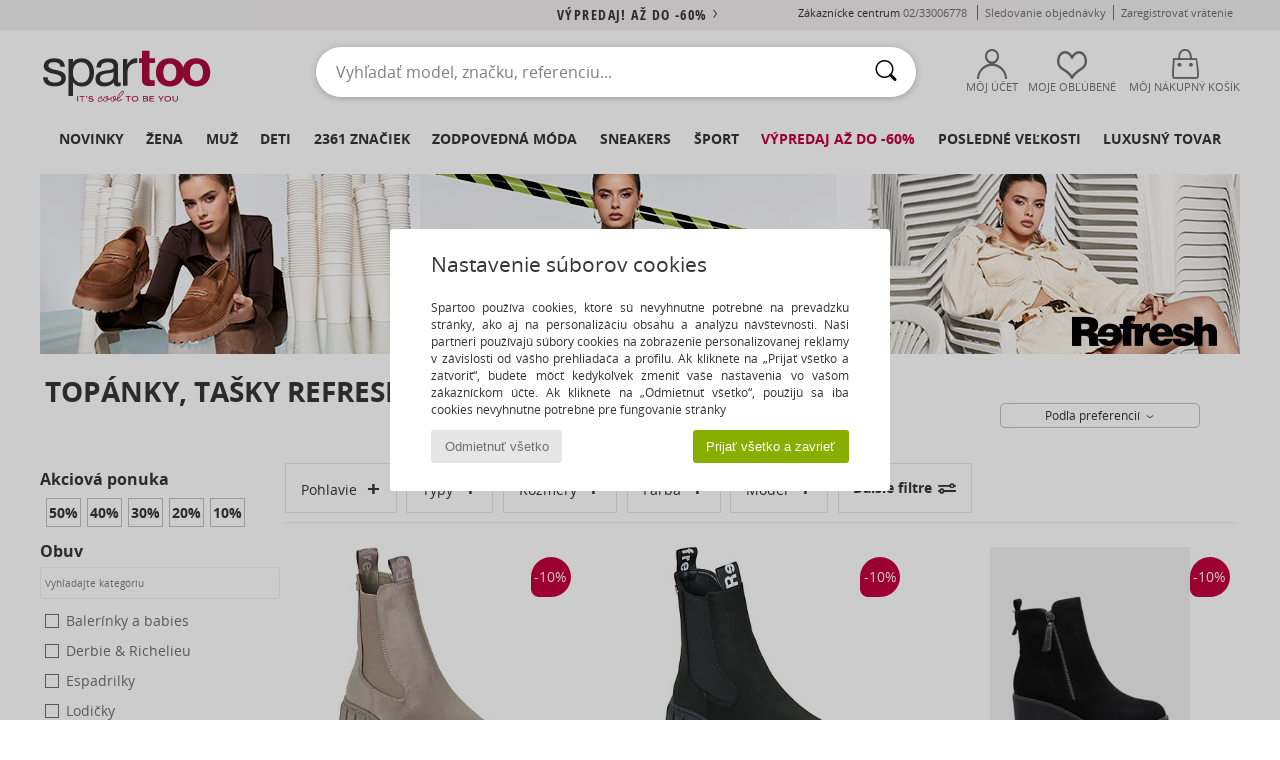

--- FILE ---
content_type: text/html; charset=UTF-8
request_url: https://www.spartoo.sk/Refresh-b1599.php
body_size: 79711
content:

	<!DOCTYPE html>
		<html>
		<head>
			<meta charset="utf-8" />
			<meta name="viewport" content="width=device-width, initial-scale=1.0, minimum-scale=1.0, maximum-scale=1.0, user-scalable=no">
			<meta name="msapplication-navbutton-color" content="#C30040" />
			<meta http-equiv="Content-Type" content="text/html; charset=utf-8" /><link rel="next" href="https://www.spartoo.sk/Refresh-b1599-stranka144.php#rst" /><meta name="robots" content="noodp" /><link rel="alternate" media="only screen and (max-width: 640px)" href="https://www.spartoo.sk/mobile/Refresh-b1599.php" /><link rel="alternate" media="handheld" href="https://www.spartoo.sk/mobile/Refresh-b1599.php" /><link rel="canonical" href="https://www.spartoo.sk/Refresh-b1599.php" /><title>REFRESH Obuv, Tasky     - Bezplatné doručenie | Spartoo.sk</title><meta name="keywords" content="spartoo, spartoo.sk, Refresh
" /><meta name="description" content="Objavte kolekciu  REFRESH   na stránke Spartoo ► Oficiálny distribútor ► Široký výber veľkostí & modelov✓ Bezplatné doručenie s najlepšími garantovanými cenami" />
<link rel="alternate" href="https://www.spartoo.com/Refresh-b1599.php#rst" hreflang="fr" />
<link rel="alternate" href="https://www.spartoo.co.uk/Refresh-b1599.php#rst" hreflang="en-gb" />
<link rel="alternate" href="https://www.spartoo.es/Refresh-b1599.php#rst" hreflang="es-es" />
<link rel="alternate" href="https://www.spartoo.de/Refresh-b1599.php#rst" hreflang="de-de" />
<link rel="alternate" href="https://www.spartoo.it/Refresh-b1599.php#rst" hreflang="it-it" />
<link rel="alternate" href="https://www.spartoo.eu/Refresh-b1599.php#rst" hreflang="en" />
<link rel="alternate" href="https://www.spartoo.nl/Refresh-b1599.php#rst" hreflang="nl-nl" />
<link rel="alternate" href="https://www.spartoo.pl/Refresh-b1599.php#rst" hreflang="pl-pl" />
<link rel="alternate" href="https://www.spartoo.se/Refresh-b1599.php#rst" hreflang="sv-se" />
<link rel="alternate" href="https://www.spartoo.dk/Refresh-b1599.php#rst" hreflang="da-dk" />
<link rel="alternate" href="https://www.spartoo.fi/Refresh-b1599.php#rst" hreflang="fi-fi" />
<link rel="alternate" href="https://www.spartoo.gr/Refresh-b1599.php#rst" hreflang="el-gr" />
<link rel="alternate" href="https://www.spartoo.pt/Refresh-b1599.php#rst" hreflang="pt-pt" />
<link rel="alternate" href="https://www.spartoo.be/Refresh-b1599.php#rst" hreflang="nl-be" />
<link rel="alternate" href="https://www.spartoo.cz/Refresh-b1599.php#rst" hreflang="cs-cz" />
<link rel="alternate" href="https://www.spartoo.net/Refresh-b1599.php#rst" hreflang="en-us" />
<link rel="alternate" href="https://www.spartoo.cn/Refresh-b1599.php#rst" hreflang="" />
<link rel="alternate" href="https://www.spartoo.sk/Refresh-b1599.php#rst" hreflang="sk-sk" />
<link rel="alternate" href="https://www.spartoo.hu/Refresh-b1599.php#rst" hreflang="hu-hu" />
<link rel="alternate" href="https://www.spartoo.ro/Refresh-b1599.php#rst" hreflang="ro-ro" />
<link rel="alternate" href="https://www.spartoo.si/Refresh-b1599.php#rst" hreflang="si-si" />
<link rel="alternate" href="https://www.spartoo.com.hr/Refresh-b1599.php#rst" hreflang="hr-hr" />
<link rel="alternate" href="https://fr.spartoo.ch/Refresh-b1599.php#rst" hreflang="ch-FR" />
<link rel="alternate" href="https://de.spartoo.ch/Refresh-b1599.php#rst" hreflang="ch-DE" />
<link rel="alternate" href="https://it.spartoo.ch/Refresh-b1599.php#rst" hreflang="ch-IT" />
		<link rel="stylesheet" href="https://imgext.spartoo.sk/css/styles_desktop_SP-202601222.css" media="all" />
		<link rel="stylesheet" href="https://imgext.spartoo.sk/css/css_desktop_SP_sk-202601222.css" media="all" />
	<link rel="search" type="application/opensearchdescription+xml" title="www.spartoo.sk" href="/searchEngine.xml" />
		<script type="text/javascript" nonce="a784fd02a60d7a7aa108b631acaf7a8f">
			window.onerror = function (msg, err_url, line, column, error) {

				if(msg == "ResizeObserver loop limit exceeded" ||
					msg == "ResizeObserver loop completed with undelivered notifications.") {
					return;
				}

				let details = "";
				if(typeof error != "undefined" && error !== null) {
					if(typeof error.stack == "string") {
						details = error.stack;
					} else if(typeof error.toString == "function") {
						details = error.toString();
					}
				}

				var source_code = document.documentElement.innerHTML.split("\n");
				source_code.splice(line + 0, source_code.length - (line + 0));
				source_code.splice(0, line - 0);

				var post_data = "action=insert&msg=" + encodeURIComponent(msg)
					+ "&err_url=" + encodeURIComponent(err_url)
					+ "&line=" + encodeURIComponent(line)
					+ "&column=" + encodeURIComponent(column)
					+ "&error=" + encodeURIComponent(details)
					+ "&browser=" + encodeURIComponent(navigator.userAgent)
					+ "&source_code=" + encodeURIComponent(source_code.join("\n"));

				var XhrObj = new XMLHttpRequest();

				XhrObj.open("GET", "/ajax/save_javascript_error.php" + "?" + post_data);

				XhrObj.send(null);
			};
		</script>
	<script type="text/javascript" crossorigin="anonymous" src="https://imgext.spartoo.sk/js/min/js_desktop_sk.min-202601222.js"></script>
	<script type="text/javascript" crossorigin="anonymous" src="https://imgext.spartoo.sk/js/min/js_async_sk.min-202601222.js" async defer ></script>
	<script type="text/javascript" crossorigin="anonymous" src="https://imgext.spartoo.sk/js/libext/jquery/jquery.produits.js"></script>
		<link rel="apple-touch-icon" sizes="180x180" href="https://imgext.spartoo.sk/images/favicon/apple-touch-icon.png" />
		<link rel="icon" type="image/png" sizes="32x32" href="https://imgext.spartoo.sk/images/favicon/favicon-32x32.png" />
		<link rel="icon" type="image/png" sizes="16x16" href="https://imgext.spartoo.sk/images/favicon/favicon-16x16.png" />
		<link rel="manifest" href="/images/favicon/manifest.json" />
		<link rel="mask-icon" href="https://imgext.spartoo.sk/images/favicon/safari-pinned-tab.svg" color="#C30040" />
		<meta name="theme-color" content="#C30040" /><style type="text/css" media="all">@import "https://imgext.spartoo.sk/css/productList_SP-202601222.css";</style><script type="text/javascript">
			var size_selected = false;
			function sessionCustomer(id){
				var sessionId = parseInt(id);
				return sessionId;
			}
			var sessionId = parseInt(0)</script>
</head>

<body><div id="maskBlack" onclick="hide(document.getElementById('maskBlack'));hide(document.getElementById('size_grid'));return false;"></div>
				<a class="skip-link" href="#skip-link-anchor">Prejisť na hlavný obsah </a>
			<div id="popup_alert_parent"></div>
			<script>
				/**
				 * Fonction qui détermine si on met les cookies selon le choix du visiteur + gestion gtag
				 * @param  bool $allow_cookies Choix du visiteur du l'acceptation des cookies (1 ou 0)
				 */
				function verifCookies(allow_cookies){

					if(typeof gtag != "undefined") {
						if(allow_cookies == 1) {
							gtag("consent", "update", {
								"ad_storage": "granted",
								"analytics_storage": "granted",
								"ad_user_data": "granted",
								"ad_personalization": "granted"
							});
						} else {
							gtag("consent", "update", {
								"ad_storage": "denied",
								"analytics_storage": "denied",
								"ad_user_data": "denied",
								"ad_personalization": "denied"
							});
						}
					}

					if(allow_cookies == 1) {
						window.uetq = window.uetq || [];
						window.uetq.push("consent", "update", {"ad_storage": "granted"});
					} else {
						window.uetq = window.uetq || [];
						window.uetq.push("consent", "update", {"ad_storage": "denied"});
					}

					// #1208822 - Activation des tags
					if(allow_cookies == 1 && typeof load_tag === "function") {
						load_tag();
						setTimeout(unload_tag, SP.tags.timeout);
					}

					if($.ajax) {
						$.ajax({
							type: "GET",
							url: "../ajax/allow_cookies.php",
							data: "allow_cookies=" + allow_cookies
						}).done(function(result) {
							$(".cookies_info").hide();
						});
					} else {
						$(".cookies_info").hide();
					}
				}
			</script>


			<div class="cookies_info">
				<div class="cookies_info-pop">
					<div class="cookies_info-pop-title">Nastavenie súborov cookies</div>
					<div class="cookies_info-pop-text">Spartoo používa cookies, ktoré sú nevyhnutne potrebné na prevádzku stránky, ako aj na personalizáciu obsahu a analýzu návštevnosti. Naši partneri používajú súbory cookies na zobrazenie personalizovanej reklamy v závislosti od vášho prehliadača a profilu. Ak kliknete na „Prijať všetko a zatvoriť“, budete môcť kedykoľvek zmeniť vaše nastavenia vo vašom zákazníckom účte. Ak kliknete na „Odmietnuť všetko“, použijú sa iba cookies nevyhnutne potrebné pre fungovanie stránky</div>
					<div class="cookies_info-pop-buttons">
						<button class="cookies_info-pop-buttons-refuse" onclick="javascript:verifCookies(0);">Odmietnuť všetko</button>
						<button class="cookies_info-pop-buttons-accept" onclick="javascript:verifCookies(1);">Prijať všetko a zavrieť</button>
					</div>
				</div>
			</div><script>
			const TEXT_SEARCH_SUGGESTIONS = "N\u00e1vrhy vyh\u013ead\u00e1vania";
			const TEXT_SEARCH_BEST_SALES = "Najpred\u00e1vanej\u0161ie";
			var testAB_MDR4 = null;
		</script>
			<script>
				$(
					function(){
						SP.HeaderFront.header_services_init([{"index":"<a href=\"vypredaj.php\">v\u00fdpredaj! A\u017e do -60%<i class=\"icon-flecheDroite\"><\/i><\/a>"},{"index":"Bezplatn\u00e9 doru\u010denie a bezplatn\u00e9 vr\u00e1tenie tovaru"}], 0, 105);
					}
				);
			</script><div id="header_services"><div></div></div><div id="parent">
			<script type="text/javascript">
				function timer_op_right() {}
			</script>
				<header id="header">
					<div class="topLine">
						<div>
							<span>
							Zákaznícke centrum&nbsp;
							<a id="callNumber" href="tel:02/33006778">02/33006778<span id="call_horaires">Pondelok - Piatok 8:00-12:00 / 13:00-16:00</span></a>&nbsp;
							</span>
							<a href="https://www.spartoo.sk/klientsky-ucet.php?commande=1" >Sledovanie objednávky</a>
							<a href="javascript:faq_popup('retour');">Zaregistrovať vrátenie</a>
							
							
							
						</div>
					</div>
						<div class="header_top">
					<a href="/" class="logo">
						<img src="https://imgext.spartoo.sk/includes/languages/slovak/images/topLogo.svg" alt="Spartoo" />
					</a>
						<form  class="searchContainer search headerSearch" action="search.php" method="get" id="form_search"><input class="headerSearchBar" type="text" name="keywords" id="keywords_field" autocomplete="off" value="" onfocus="completeSearchEngine();" onclick="displayDefaultResults();" placeholder="Vyhľadať model, značku, referenciu..."  /><button id="submit_search" class="valid_search" type="submit" aria-label="Hľadať"><i class="icon-rechercher"></i></button>
						</form>
						<div class="headerOptions">
							<div class="headerOption">

								<a href="https://www.spartoo.sk/klientsky-ucet.php" ><i class="icon-persoCompte "></i>Môj účet</a></div><div class="headerOption">
				<a href="https://www.spartoo.sk/wishList_sp.php"><i class="icon-coeur"></i>Moje obľúbené</a></div>			<div class="headerOption" onmouseover="if(typeof(get_panier_hover) != 'undefined'){get_panier_hover();}">
								<a href="nakupny-kosik.php"><i class="icon-panier"></i>Môj nákupný košík</a><div id="topPanier">
								</div>
							</div>
						</div>
					</div>
				</header>
		
		<nav id="nav"><ul id="onglets" onmouseover="if(typeof SP != 'undefined' && typeof SP.front != 'undefined' && typeof SP.front.lazyLoader != 'undefined'){ SP.front.lazyLoader.lazyHeader(); }"><div style="width:calc((100% - 1200px)/2);"></div>
			<li><a href="nova-kolekcia-obuvi.php" >Novinky</a>
				<div id="menuGlobal">
					<div>
						<div class="headerMenu_linkListTitle"><a href="nova-kolekcia-obuvi-damy.php" >Žena</a></div>
						<div class="listLiens_specialLink_newF" style="background: url(https://imgext.spartoo.sk/images//header_menu_new_sprite_ah---20251215.jpg) no-repeat 0 0;"></div>
						<div><a href="nova-kolekcia-obuvi-damy.php" >Kolekcia Jeseň / Zima</a></div>
						<a href="nova-kolekcia-obuvi-damy-obuv.php" >Novinky - topánky
</a><br />
						<a href="nova-kolekcia-obuvi-damy-oblecenie.php" >Novinky oblečenie</a><br />
						<a href="nova-kolekcia-obuvi-damy-tasky.php" >Novinky - tašky
</a><br />&nbsp;<br />
						<a href="nova-kolekcia-tento-tyzden-damy.php" >Novinky tohto týždňa</a> <br />
						<a href="nova-kolekcia-tento-mesiac-damy.php" >Novinky tohto mesiaca</a> <br />
						<div><a href="ZA-NIZKE-CENY-st-11989-0-damy.php" >Výber pre dámy do 70€  <i class="icon-flecheDroite"></i></a></div>
						<div><a href="nova-kolekcia-obuvi-damy.php" >Všetky novinky sezóny</a> <i class="icon-flecheDroite"></i></div>
					</div><div>
						<div class="headerMenu_linkListTitle"><a href="nova-kolekcia-obuvi-pani.php" >Muž</a></div>
						<div class="listLiens_specialLink_newH" style="background: url(https://imgext.spartoo.sk/images//header_menu_new_sprite_ah---20251215.jpg) no-repeat 0 -87px;"></div>
						<div><a href="nova-kolekcia-obuvi-pani.php" >Kolekcia Jeseň / Zima</a></div>
						<a href="nova-kolekcia-obuvi-pani-obuv.php" >Novinky - topánky
</a><br />
						<a href="nova-kolekcia-obuvi-pani-oblecenie.php" >Novinky oblečenie</a><br />
						<a href="nova-kolekcia-obuvi-pani-tasky.php" >Novinky - tašky
</a><br />&nbsp;<br />
						<a href="nova-kolekcia-tento-tyzden-pani.php" >Novinky tohto týždňa</a><br/>
						<a href="nova-kolekcia-tento-mesiac-pani.php" >Novinky tohto mesiaca</a><br />
						<div><a href="ZA-NIZKE-CENY-st-11989-0-pani.php" >Výber pre pánov do 70€  <i class="icon-flecheDroite"></i></a></div>
						<div><a href="nova-kolekcia-obuvi-pani.php" >Všetky novinky sezóny</a> <i class="icon-flecheDroite"></i></div>
					</div><div>
						<div class="headerMenu_linkListTitle"><a href="nova-kolekcia-obuvi-deti.php" >Deti</a></div>
						<div class="listLiens_specialLink_newK" style="background: url(https://imgext.spartoo.sk/images//header_menu_new_sprite_ah---20251215.jpg) no-repeat 0 -174px;"></div>
						<div><a href="nova-kolekcia-obuvi-deti.php" >Kolekcia Jeseň / Zima</a></div>
						<a href="nova-kolekcia-obuvi-deti-obuv.php" >Novinky - topánky
</a><br />
						<a href="nova-kolekcia-obuvi-deti-oblecenie.php" >Novinky oblečenie</a><br />
						<a href="nova-kolekcia-obuvi-deti-tasky.php" >Novinky - tašky
</a><br />&nbsp;<br />
						<a href="nova-kolekcia-tento-tyzden-deti.php" >Novinky tohto týždňa</a><br/>
						<a href="nova-kolekcia-tento-mesiac-deti.php" >Novinky tohto mesiaca</a> <br />
						<div><a href="ZA-NIZKE-CENY-st-11989-0-deti.php" >Výber pre deti do 70€  <i class="icon-flecheDroite"></i></a></div>
						<div><a href="nova-kolekcia-obuvi-deti.php" >Všetky novinky sezóny</a> <i class="icon-flecheDroite"></i></div>
					</div><div>
						<div class="headerMenu_linkListTitle"><a href="sortiment-luxus.php?classement=NEW_PRODUCTS" >Luxusný tovar</a></div>
						<div class="listLiens_specialLink_newK" style="background: url(https://imgext.spartoo.sk/images//header_menu_luxe---20251215.jpg) no-repeat 0 0;"></div>
						<div><a href="sortiment-luxus.php?classement=NEW_PRODUCTS" >Kolekcia Jeseň / Zima</a></div>
						<a href="sortiment-luxus-obuv.php?classement=NEW_PRODUCTS" >Novinky - topánky
</a><br />
						<a href="sortiment-luxus-oblecenie.php?classement=NEW_PRODUCTS" >Novinky oblečenie</a><br />
						<a href="sortiment-luxus-tasky.php?classement=NEW_PRODUCTS" >Novinky - tašky
</a><br />
						<br />
						<br /><br /><br />
						<div><a href="sortiment-luxus.php?classement=NEW_PRODUCTS" >Všetky novinky sezóny</a> <i class="icon-flecheDroite"></i></div>
					</div><div><div class="headerMenu_linkListTitle"><a href="trendy-móda.php?filterGender=f">Inšpirácie Žena</a></div><a href="trendy-móda.php?tendance_id=32225" >Útulný</a><br /><a href="trendy-móda.php?tendance_id=32177" >Odtiene hnedej</a><br /><a href="trendy-móda.php?tendance_id=32129" >Kul deklica</a><br /><a href="trendy-móda.php?tendance_id=32081" >Škandinávsky štýl</a><br /><div class="headerMenu_linkListTitle"><a href="trendy-móda.php?filterGender=h" class="header_gender_trend_link">Inšpirácie Muž</a></div><a href="trendy-móda.php?tendance_id=32249" >City break</a><br /><a href="trendy-móda.php?tendance_id=32201" >Teplé pleteniny</a><br /><a href="trendy-móda.php?tendance_id=32153" >Sezóna sveterov</a><br /><a href="trendy-móda.php?tendance_id=32105" >Mestský nomád</a><br />
					<a href="service_cadeau.php" class="header_carteKdo" style="margin-top:20px;">
						<img class="lazyHeader" src="https://imgext.spartoo.sk/images/trans.gif" data-original="https://imgext.spartoo.sk/images/header_menu_carteKdo.gif" alt="Darujte módu svojim najbližším" />
						Darčekový poukaz
					</a>
				</div>
			</div>
		</li>
		<li><a href="damy.php">Žena</a>
			<div id="menuFemme"><div>
					<div class="headerMenu_linkListTitle"><a href="damska-obuv.php" >Obuv pre dámy</a></div>
					<a href="-i-mi-ka-damy-st-10217-10127-0.php" ><i class="icon-boots"></i> Nízke čižmy</a><br /><a href="-i-ma-damy-st-10217-10124-0.php" ><i class="icon-bottes"></i> Čižmy</a><br /><a href="Tenisky-damy-st-10217-10157-0.php" ><i class="icon-sneakers"></i> Módne tenisky</a><br /><a href="-apka-Nazuvka-damy-st-10217-10139-0.php" ><i class="icon-mules"></i> Šľapky a nazuvky</a><br /><a href="Sandal-damy-st-10217-10148-0.php" ><i class="icon-sandales"></i> Sandále</a><br /><a href="Derbie-et-Richelieu-damy-st-10217-10156-0.php" ><i class="icon-derbies"></i> Derbie & Richelieu</a><br /><a href="Papu-e-damy-st-10217-10141-0.php" ><i class="icon-chaussons"></i> Domáca obuv a papuče</a><br /><a href="Lodi-ka-damy-st-10217-10134-0.php" ><i class="icon-escarpins"></i> Lodičky</a><br /><a href="Balerina-damy-st-10217-10119-0.php" ><i class="icon-ballerines"></i> Balerínky a babies</a><br /><a href="-portova-obuv-damy-st-10217-10005-0.php" ><i class="icon-sport"></i> Športová obuv</a><br /><a href="Mokasiny-et-Namornicke-mokasiny-damy-st-10217-10129-0.php" ><i class="icon-mocassins"></i> Mokasíny
</a><br /><a href="Espadrilky-damy-st-10217-10135-0.php" ><i class="icon-espadrilles"></i> Espadrilky</a><br />
					<div><a href="ZA-NIZKE-CENY-st-11989-0-damy-obuv.php" >Dámske topánky do 70€  <i class="icon-flecheDroite"></i></a></div>
					<div><a href="damska-obuv.php" >Všetka obuv pre dámy <i class="icon-flecheDroite"></i></a></div>
				</div><div>
					<div class="headerMenu_linkListTitle"><a href="oblecenie-damy.php" >Oblečenie pre dámy</a></div>
					<a href="Kabaty-damy-st-10617-10168-0.php" ><i class="icon-manteaux"></i> Kabáty</a><br /><a href="Rifle-damy-st-10617-10176-0.php" ><i class="icon-jeans"></i> Rifle</a><br /><a href="Bundy-a-saka-damy-st-10617-10174-0.php" ><i class="icon-vestes"></i> Bundy a saká</a><br /><a href="Tri-ka-a-poloko-ele-damy-st-10617-10170-0.php" ><i class="icon-tshirt"></i> Tričká a polokošele</a><br /><a href="Svetre-a-vesty-damy-st-10617-10171-0.php" ><i class="icon-pulls"></i> Svetre a vesty</a><br /><a href="Joggingove-A-Teplakove-Supravy-damy-st-10617-10997-0.php" ><i class="icon-joggings"></i> Joggingové A Teplákové Súpravy
</a><br /><a href="-aty-damy-st-10617-10515-0.php" ><i class="icon-robes"></i> Šaty</a><br /><a href="Bluzky-damy-st-10617-10183-0.php" ><i class="icon-blouses"></i> Blúzky</a><br /><a href="Nohavice-damy-st-10617-10179-0.php" ><i class="icon-pantalons"></i> Nohavice</a><br /><a href="Mikiny-damy-st-10617-10801-0.php" ><i class="icon-sweats"></i> Mikiny
</a><br /><a href="-ortky-a-bermudy-damy-st-10617-10181-0.php" ><i class="icon-bermudas"></i> Šortky a bermudy</a><br /><a href="Leginy-damy-st-10617-10203-0.php" ><i class="icon-leggings"></i> Legíny</a><br />
					<div><a href="ZA-NIZKE-CENY-st-11989-0-damy-oblecenie.php" >Oblečenie pre dámy do 70€  <i class="icon-flecheDroite"></i></a></div>
					<div><a href="oblecenie-damy.php" >Všetky modely oblečenia pre dámy <i class="icon-flecheDroite"></i></a></div>
				</div><div>
					<div class="headerMenu_linkListTitle"><a href="Spodna-bielize-st-11474-0-damy.php" >Spodná bielizeň</a></div>
					<a href="Podprsenky-damy-st-11474-10191-0.php" ><i class="icon-soutifs"></i> Podprsenky</a><br /><a href="Nohavi-ky-damy-st-11474-11392-0.php" ><i class="icon-slips"></i> Nohavičky</a><br /><a href="Ina-spodna-bielize-damy-st-11474-11393-0.php" ><i class="icon-underwear"></i> Iná spodná bielizeň</a><br />
					<br />
					<div class="headerMenu_linkListTitle"><a href="tasky-a-kabelky-damy.php" >Tašky pre dámy</a></div>
					<a href="Kabelka-damy-st-10568-10160-0.php" ><i class="icon-sacamain"></i> Kabelky</a><br /><a href="ruksak-damy-st-10568-10162-0.php" ><i class="icon-sacados"></i> Ruksaky a batohy</a><br /><a href="Nakupna-ta-ka-damy-st-10568-10674-0.php" ><i class="icon-cabas"></i> Veľké nákupné tašky</a><br /><a href="Ta-ka-cez-rameno-damy-st-10568-10147-0.php" ><i class="icon-bandouliere"></i> Kabelky a tašky cez rameno </a><br /><a href="mala-kabelka-damy-st-10568-10677-0.php" ><i class="icon-pochette"></i> Vrecúška a malé kabelky</a><br /><a href="Cestovna-ta-ka-damy-st-10568-10213-0.php" ><i class="icon-valise"></i> Cestovné tašky</a><br /><a href="pe-a-enka-damy-st-10568-10201-0.php" ><i class="icon-portefeuille"></i> Peňaženky</a><br />
					<div><a href="ZA-NIZKE-CENY-st-11989-0-damy-tasky.php" >Tašky pre dámy do 70€  <i class="icon-flecheDroite"></i></a></div>
					<div><a href="tasky-a-kabelky-damy.php" >Všetky tašky pre dámy <i class="icon-flecheDroite"></i></a></div>
				</div><div>
					<div class="headerMenu_linkListTitle"><a href="sportova-obuv-damy.php#rst">Šport</a></div>
					<a href="-portova-obuv-damy-st-2-10005-0.php" ><i class="icon-sport"></i> Športová obuv</a><br /><a href="-i-ma-damy-st-2-10124-0.php" ><i class="icon-bottes"></i> Čižmy</a><br /><a href="Tenisky-damy-st-2-10157-0.php" ><i class="icon-sneakers"></i> Módne tenisky</a><br /><a href="Joggingove-A-Teplakove-Supravy-damy-st-2-10997-0.php" ><i class="icon-joggings"></i> Joggingové A Teplákové Súpravy
</a><br /><a href="-ortky-a-bermudy-damy-st-2-10181-0.php" ><i class="icon-bermudas"></i> Šortky a bermudy</a><br />
					<br /><div class="headerMenu_linkListTitle"><a href="sortiment-luxus.php">Luxusný tovar</a></div>
					<a href="-i-mi-ka-damy-st-10641-10127-0.php" ><i class="icon-boots"></i> Nízke čižmy</a><br /><a href="Tenisky-damy-st-10641-10157-0.php" ><i class="icon-sneakers"></i> Módne tenisky</a><br /><a href="Papu-e-damy-st-10641-10141-0.php" ><i class="icon-chaussons"></i> Domáca obuv a papuče</a><br /><a href="Sandal-damy-st-10641-10148-0.php" ><i class="icon-sandales"></i> Sandále</a><br /><a href="Nohavi-ky-damy-st-10641-11392-0.php" ><i class="icon-slips"></i> Nohavičky</a><br /><a href="Kabelka-damy-st-10641-10160-0.php" ><i class="icon-sacamain"></i> Kabelky</a><br />
				</div><div>
					<div class="headerMenu_linkListTitle"><a href="marques.php">Najlepšie značky </a></div>
					<a href="birkenstock-damy.php" >BIRKENSTOCK</a><br /><a href="Moon-Boot-b692-damy.php" >Moon Boot</a><br /><a href="Tamaris-b595-damy.php" >Tamaris</a><br /><a href="UGG-b409-damy.php" >UGG</a><br /><a href="adidas-damy.php" >adidas</a><br />
					<br />
					<div class="headerMenu_linkListTitle" style="font-family: OpenSansCond, Arial, sans-serif;">Pozrieť si výber </div>
					<a href="made-in-slovakia-st-11577-0-damy.php" ><img src="https://imgext.spartoo.sk/images//flags_alt/flag_sk.png" width="15" alt="Made in Slovakia" /> Made in Slovakia</a><br />
					<a href="nadmerne-velkosti-obuvi-damy.php" >Nadmerné veľkosti</a><br />
					<a href="modna-obuv-damy.php" >Streetwear</a><br />
					<a href="topanky-ekologicke-damy.php" ><i class="icon-eco" style="color: #428863;"></i> Ekologický</a><br />
					<div class="headerMenu_linkListTitle"><a href="trendy-móda.php?filterGender=f" class="header_gender_trend_link">Inšpirácie</a></div>
					<a href="service_cadeau.php" class="header_carteKdo" style="margin-top:20px;">
						<img class="lazyHeader" src="https://imgext.spartoo.sk/images/trans.gif" data-original="https://imgext.spartoo.sk/images/header_menu_carteKdo.gif" alt="Darujte módu svojim najbližším" />
						Darčekový poukaz
					</a>
				</div></div>
		</li>
		<li><a href="pani.php">Muž</a>
			<div id="menuHomme">
				<div>
					<div class="headerMenu_linkListTitle"><a href="panska-obuv.php" >Obuv pre pánov</a></div>
					<a href="Tenisky-pani-st-10218-10157-0.php" ><i class="icon-sneakers"></i> Módne tenisky</a><br /><a href="-i-mi-ka-pani-st-10218-10127-0.php" ><i class="icon-boots"></i> Nízke čižmy</a><br /><a href="-portova-obuv-pani-st-10218-10005-0.php" ><i class="icon-sport"></i> Športová obuv</a><br /><a href="-apka-Nazuvka-pani-st-10218-10139-0.php" ><i class="icon-mules"></i> Šľapky a nazuvky</a><br /><a href="Derbie-et-Richelieu-pani-st-10218-10156-0.php" ><i class="icon-derbies"></i> Derbie & Richelieu</a><br /><a href="-i-ma-pani-st-10218-10124-0.php" ><i class="icon-bottes"></i> Čižmy</a><br /><a href="Skate-obuv-pani-st-10218-10150-0.php" ><i class="icon-skate"></i> Skate obuv</a><br /><a href="Mokasiny-et-Namornicke-mokasiny-pani-st-10218-10129-0.php" ><i class="icon-mocassins"></i> Mokasíny
</a><br /><a href="Sandal-pani-st-10218-10148-0.php" ><i class="icon-sandales"></i> Sandále</a><br /><a href="Papu-e-pani-st-10218-10141-0.php" ><i class="icon-chaussons"></i> Domáca obuv a papuče</a><br /><a href="-abka-pani-st-10218-10155-0.php" ><i class="icon-tongs"></i> Žabky</a><br /><a href="Slip-on-pani-st-10218-10152-0.php" ><i class="icon-slipon"></i> Slip-on</a><br />
					<div><a href="ZA-NIZKE-CENY-st-11989-0-pani-obuv.php" >Obuv pre pánov do 70€  <i class="icon-flecheDroite"></i></a></div>
					<div><a href="panska-obuv.php" >Všetka obuv pre pánov <i class="icon-flecheDroite"></i></a></div>
				</div><div>
					<div class="headerMenu_linkListTitle"><a href="oblecenie-pani.php" >Oblečenie pre pánov</a></div>
					<a href="Tri-ka-a-poloko-ele-pani-st-10617-10170-0.php" ><i class="icon-tshirt"></i> Tričká a polokošele</a><br /><a href="Mikiny-pani-st-10617-10801-0.php" ><i class="icon-sweats"></i> Mikiny
</a><br /><a href="Rifle-pani-st-10617-10176-0.php" ><i class="icon-jeans"></i> Rifle</a><br /><a href="Joggingove-A-Teplakove-Supravy-pani-st-10617-10997-0.php" ><i class="icon-joggings"></i> Joggingové A Teplákové Súpravy
</a><br /><a href="Bundy-a-saka-pani-st-10617-10174-0.php" ><i class="icon-vestes"></i> Bundy a saká</a><br /><a href="Kabaty-pani-st-10617-10168-0.php" ><i class="icon-manteaux"></i> Kabáty</a><br /><a href="Nohavice-pani-st-10617-10179-0.php" ><i class="icon-pantalons"></i> Nohavice</a><br /><a href="Ko-ele-pani-st-10617-10166-0.php" ><i class="icon-chemises"></i> Košele</a><br /><a href="-ortky-a-bermudy-pani-st-10617-10181-0.php" ><i class="icon-bermudas"></i> Šortky a bermudy</a><br /><a href="Svetre-a-vesty-pani-st-10617-10171-0.php" ><i class="icon-pulls"></i> Svetre a vesty</a><br /><a href="Plavky-pani-st-10617-10193-0.php" ><i class="icon-maillotsbain"></i> Plavky </a><br /><a href="No-ne-oble-enie-pani-st-10617-9988-0.php" ><i class="icon-pyjamas"></i> Nočné oblečenie</a><br />
					<div><a href="ZA-NIZKE-CENY-st-11989-0-pani-oblecenie.php" >Oblečenie pre pánov do 70€  <i class="icon-flecheDroite"></i></a></div>
					<div><a href="oblecenie-pani.php" >Všetky modely oblečenia pre pánov <i class="icon-flecheDroite"></i></a></div>
				</div><div>
					<div class="headerMenu_linkListTitle"><a href="Spodna-bielize-st-11474-0-pani.php" >Pánska spodná bielizeň</a></div>
					<a href="Slipy-pani-st-11474-10190-0.php" ><i class="icon-slips"></i> Slipy</a><br /><a href="Boxerky-pani-st-11474-10185-0.php" ><i class="icon-boxers"></i> Boxerky</a><br /><a href="Spodky-pani-st-11474-10187-0.php" ><i class="icon-calecons"></i> Spodky</a><br />
					<br />
					<div class="headerMenu_linkListTitle"><a href="tasky-a-kabelky-pani.php" >Tašky pre pánov</a></div>
					<a href="ruksak-pani-st-10568-10162-0.php" ><i class="icon-sacados"></i> Ruksaky a batohy</a><br /><a href="mala-kabelka-pani-st-10568-10677-0.php" ><i class="icon-pochette"></i> Vrecúška a malé kabelky</a><br /><a href="pe-a-enka-pani-st-10568-10201-0.php" ><i class="icon-portefeuille"></i> Peňaženky</a><br /><a href="Aktovka-pani-st-10568-10683-0.php" ><i class="icon-portedoc"></i> Aktovky</a><br /><a href="Kabelka-pani-st-10568-10160-0.php" ><i class="icon-sacamain"></i> Kabelky</a><br /><a href="Cestovna-ta-ka-pani-st-10568-10213-0.php" ><i class="icon-valise"></i> Cestovné tašky</a><br /><a href="Ta-ka-a-doplnky-na-port-pani-st-10568-10146-0.php" ><i class="icon-sacsport"></i> Športové tašky</a><br />
					<div><a href="ZA-NIZKE-CENY-st-11989-0-pani-tasky.php" >Tašky pre pánov do 70€  <i class="icon-flecheDroite"></i></a></div>
					<div><a href="tasky-a-kabelky-pani.php" >Všetky tašky pre pánov <i class="icon-flecheDroite"></i></a></div>
				</div><div>
					<div class="headerMenu_linkListTitle">
						<a href="sportova-obuv-pani.php#rst">
							Šport
						</a>
					</div>
					<a href="-portova-obuv-pani-st-2-10005-0.php" ><i class="icon-sport"></i> Športová obuv</a><br /><a href="Joggingove-A-Teplakove-Supravy-pani-st-2-10997-0.php" ><i class="icon-joggings"></i> Joggingové A Teplákové Súpravy
</a><br /><a href="Tenisky-pani-st-2-10157-0.php" ><i class="icon-sneakers"></i> Módne tenisky</a><br /><a href="ruksak-pani-st-2-10162-0.php" ><i class="icon-sacados"></i> Ruksaky a batohy</a><br /><a href="Tri-ka-a-poloko-ele-pani-st-2-10170-0.php" ><i class="icon-tshirt"></i> Tričká a polokošele</a><br />
					<br /><div class="headerMenu_linkListTitle"><a href="sortiment-luxus.php">Luxusný tovar</a></div>
					<a href="Tri-ka-a-poloko-ele-pani-st-10641-10170-0.php" ><i class="icon-tshirt"></i> Tričká a polokošele</a><br /><a href="Tenisky-pani-st-10641-10157-0.php" ><i class="icon-sneakers"></i> Módne tenisky</a><br /><a href="pe-a-enka-pani-st-10641-10201-0.php" ><i class="icon-portefeuille"></i> Peňaženky</a><br /><a href="Bundy-a-saka-pani-st-10641-10174-0.php" ><i class="icon-vestes"></i> Bundy a saká</a><br /><a href="mala-kabelka-pani-st-10641-10677-0.php" ><i class="icon-pochette"></i> Vrecúška a malé kabelky</a><br /><a href="-i-mi-ka-pani-st-10641-10127-0.php" ><i class="icon-boots"></i> Nízke čižmy</a><br />

				</div><div>
					<div class="headerMenu_linkListTitle"><a href="marques.php">Najlepšie značky </a></div>
					<a href="birkenstock-pani.php" >BIRKENSTOCK</a><br /><a href="Converse-b5-pani.php" >Converse</a><br /><a href="Dr.-Martens-b76-pani.php" >Dr. Martens</a><br /><a href="Timberland-b103-pani.php" >Timberland</a><br /><a href="adidas-pani.php" >adidas</a><br />
					<br />
					<div class="headerMenu_linkListTitle" style="font-family: OpenSansCond, Arial, sans-serif;">Pozrieť si výber </div>
					<a href="made-in-slovakia-st-11577-0-pani.php" >
						<img src="https://imgext.spartoo.sk/images//flags_alt/flag_sk.png" width="15" alt="Made in Slovakia" /> Made in Slovakia
					</a><br />
					<a href="nadmerne-velkosti-obuvi-pani.php" >
						Nadmerné veľkosti
					</a><br />
					<a href="modna-obuv-pani.php" >
						Streetwear
					</a><br />
					<a href="topanky-ekologicke-pani.php" >
						<i class="icon-eco" style="color: #428863;"></i> Ekologický
					</a><br />
					<div class="headerMenu_linkListTitle">
						<a href="trendy-móda.php?filterGender=h" class="header_gender_trend_link">
							Inšpirácie
						</a>
					</div>
					<a href="service_cadeau.php" class="header_carteKdo" style="margin-top:20px;">
						<img class="lazyHeader" src="https://imgext.spartoo.sk/images/trans.gif" data-original="https://imgext.spartoo.sk/images/header_menu_carteKdo.gif" alt="Darujte módu svojim najbližším" />
						Darčekový poukaz
					</a>
				</div>
			</div>
		</li>
		<li><a href="dieta.php">Deti</a>
			<div id="menuEnfant">
				<div>
					<div class="headerMenu_linkListTitle"><a href="babatka.php" >Bábätká (0-2 rokov)</a></div>
					<a href="-i-ma-st-32-10124.php" ><i class="icon-bottes"></i> Čižmy</a><br /><a href="Tenisky-st-32-10157.php" ><i class="icon-sneakers"></i> Módne tenisky</a><br /><a href="Sandal-st-32-10148.php" ><i class="icon-sandales"></i> Sandále</a><br /><a href="-i-mi-ka-st-32-10127.php" ><i class="icon-boots"></i> Nízke čižmy</a><br /><a href="Papu-e-st-32-10141.php" ><i class="icon-chaussons"></i> Domáca obuv a papuče</a><br />
					<a href="Komplety-a-supravy-st-32-9990.php" > Komplety a súpravy</a><br /><a href="Kabaty-st-32-10168.php" ><i class="icon-manteaux"></i> Kabáty</a><br /><a href="No-ne-oble-enie-st-32-9988.php" ><i class="icon-pyjamas"></i> Nočné oblečenie</a><br />
					<br /><br />
					<div><a href="ZA-NIZKE-CENY-st-11989-0-deti.php" >Výber produktov do 70 €  <i class="icon-flecheDroite"></i></a></div>
					<div><a href="babatka-obuv.php" >Všetky druhy obuvi <i class="icon-flecheDroite"></i></a></div>
					<div><a href="babatka-oblecenie.php" >Všetky modely oblečenia <i class="icon-flecheDroite"></i></a></div>
					<div><a href="babatka-tasky.php" >Všetky tašky <i class="icon-flecheDroite"></i></a></div>
				</div><div>
					<div class="headerMenu_linkListTitle"><a href="deti.php" >Deti (2-12 rokov)</a></div>
					<a href="Tenisky-st-33-10157.php" ><i class="icon-sneakers"></i> Módne tenisky</a><br /><a href="-i-ma-st-33-10124.php" ><i class="icon-bottes"></i> Čižmy</a><br /><a href="-apka-Nazuvka-st-33-10139.php" ><i class="icon-mules"></i> Šľapky a nazuvky</a><br /><a href="Sandal-st-33-10148.php" ><i class="icon-sandales"></i> Sandále</a><br /><a href="-i-mi-ka-st-33-10127.php" ><i class="icon-boots"></i> Nízke čižmy</a><br />
					<a href="Mikiny-st-33-10801.php" ><i class="icon-sweats"></i> Mikiny
</a><br /><a href="-aty-st-33-10515.php" ><i class="icon-robes"></i> Šaty</a><br /><a href="Komplety-a-supravy-st-33-9990.php" > Komplety a súpravy</a><br />
					<a href="Aktovka-st-33-10610.php" ><i class="icon-cartable"></i> Školské tašky a aktovky</a><br /><a href="ruksak-st-33-10162.php" ><i class="icon-sacados"></i> Ruksaky a batohy</a><br />
					<div><a href="ZA-NIZKE-CENY-st-11989-0-deti.php" >Výber produktov do 70 €  <i class="icon-flecheDroite"></i></a></div>
					<div><a href="deti-obuv.php" >Všetky druhy obuvi <i class="icon-flecheDroite"></i></a></div>
					<div><a href="deti-oblecenie.php" >Všetky modely oblečenia <i class="icon-flecheDroite"></i></a></div>
					<div><a href="deti-tasky.php" >Všetky tašky <i class="icon-flecheDroite"></i></a></div>
				</div><div>
					<div class="headerMenu_linkListTitle"><a href="tinedzeri.php" >Tínedžeri (12-16 rokov)</a></div>
					<a href="Tenisky-st-34-10157.php" ><i class="icon-sneakers"></i> Módne tenisky</a><br /><a href="-i-mi-ka-st-34-10127.php" ><i class="icon-boots"></i> Nízke čižmy</a><br /><a href="-i-ma-st-34-10124.php" ><i class="icon-bottes"></i> Čižmy</a><br /><a href="Sandal-st-34-10148.php" ><i class="icon-sandales"></i> Sandále</a><br /><a href="-apka-Nazuvka-st-34-10139.php" ><i class="icon-mules"></i> Šľapky a nazuvky</a><br />
					<a href="-aty-st-34-10515.php" ><i class="icon-robes"></i> Šaty</a><br /><a href="Tri-ka-a-poloko-ele-st-34-10170.php" ><i class="icon-tshirt"></i> Tričká a polokošele</a><br /><a href="Mikiny-st-34-10801.php" ><i class="icon-sweats"></i> Mikiny
</a><br />
					<a href="ruksak-st-34-10162.php" ><i class="icon-sacados"></i> Ruksaky a batohy</a><br /><a href="ta-ti-ka-st-34-10566.php" ><i class="icon-trousse"></i> Púzdra a taštičky</a><br />
					<div><a href="ZA-NIZKE-CENY-st-11989-0-deti.php" >Výber produktov do 70 €  <i class="icon-flecheDroite"></i></a></div>
					<div><a href="tinedzeri-obuv.php" >Všetky druhy obuvi <i class="icon-flecheDroite"></i></a></div>
					<div><a href="tinedzeri-oblecenie.php" >Všetky modely oblečenia <i class="icon-flecheDroite"></i></a></div>
					<div><a href="tinedzeri-tasky.php" >Všetky tašky <i class="icon-flecheDroite"></i></a></div>
				</div>
				<div>
					<div class="headerMenu_linkListTitle"><a href="marques.php">Najlepšie značky </a></div>
					<a href="Agatha-Ruiz-de-la-Prada-b481-deti.php" >Agatha Ruiz de la Prada</a><br /><a href="birkenstock-deti.php" >BIRKENSTOCK</a><br /><a href="Citrouille-et-Compagnie-b1154-deti.php" >Citrouille et Compagnie</a><br /><a href="Converse-b5-deti.php" >Converse</a><br /><a href="Easy-Peasy-b7936-deti.php" >Easy Peasy</a><br /><a href="GBB-b487-deti.php" >GBB</a><br /><a href="Geox-b40-deti.php" >Geox</a><br /><a href="Giesswein-b243-deti.php" >Giesswein</a><br /><a href="Little-Mary-b806-deti.php" >Little Mary</a><br /><a href="MICHAEL-Michael-Kors-b2093-deti.php" >MICHAEL Michael Kors</a><br /><a href="Moon-Boot-b692-deti.php" >Moon Boot</a><br /><a href="skechers-deti.php" >Skechers</a><br /><a href="adidas-deti.php" >adidas</a><br />
					<div><a href="znacky.php?gender=K" >Všetky značky pre deti <i class="icon-flecheDroite"></i></a></div>
				</div><div>
					<div class="headerMenu_linkListTitle" style="font-family: OpenSansCond, Arial, sans-serif; font-size: 15px;">Najlepšie značky</div><a href="Citrouille-et-Compagnie-b1154.php#rst">
						<img class="lazyHeader" src="https://imgext.spartoo.sk/images/trans.gif" data-original="https://imgext.spartoo.sk/images/header_kids_1154---20251215.jpg" alt="Citrouille et Compagnie" />
					</a>
		<a href="service_cadeau.php" class="header_carteKdo" style="margin-top:20px;">
						<img class="lazyHeader" src="https://imgext.spartoo.sk/images/trans.gif" data-original="https://imgext.spartoo.sk/images/header_menu_carteKdo.gif" alt="Darujte módu svojim najbližším" />
						Darčekový poukaz
					</a>
				</div>
			</div>
		</li>
				<li>
					<a href="znacky.php" id="headerMenuBrand">2361 Značiek</a>
					<div id="menuBrand">
						<ul>
							<li>
								<p class="menuBrandDiv">Top 100</p>
								<div id="topBrand">
									<div class="listBrand"><span class="brandLetter">A</span><br /><a href="adidas.php" >adidas</a><br /><a href="adidas-TERREX-b74646.php" >adidas TERREX</a><br /><a href="Agatha-Ruiz-de-la-Prada-b481.php" >Agatha Ruiz de la Prada</a><br /><a href="Airstep-b511.php" >Airstep / A.S.98</a><br /><a href="Art-b105.php" >Art</a><br /><a href="Asics-b63.php" >Asics</a><br /><span class="brandLetter">B</span><br /><a href="birkenstock.php" >BIRKENSTOCK</a><br /><a href="BOSS-b41020.php" >BOSS</a><br />
						<a href="BOTD-b29549.php" class="bestBrand">BOTD</a>
						<br>
						<a href="Betty-London-b939.php" class="bestBrand">Betty London</a>
						<br><a href="Blackstone-b176.php" >Blackstone</a><br /><a href="Blundstone-b30403.php" >Blundstone</a><br /><a href="Brett-ET-Sons-b279.php" >Brett & Sons</a><br /><a href="Buffalo-b22.php" >Buffalo</a><br /><a href="Bugatti-b1634.php" >Bugatti</a><br /><span class="brandLetter">C</span><br /><a href="Calvin-Klein-Jeans-b403.php" >Calvin Klein Jeans</a><br /><a href="Camper-b32.php" >Camper</a><br />
						<a href="Carlington-b472.php" class="bestBrand">Carlington</a>
						<br><a href="Carmela-b88506.php" >Carmela</a><br />
						<a href="Casual-Attitude-b985.php" class="bestBrand">Casual Attitude</a>
						<br>
									</div>
									<div class="listBrand">
						<a href="Citrouille-et-Compagnie-b1154.php" class="bestBrand">Citrouille et Compagnie</a>
						<br><a href="Clarks-b21.php" >Clarks</a><br /><a href="Coach-b59002.php" >Coach</a><br /><a href="Columbia-b23.php" >Columbia</a><br /><a href="Converse-b5.php" >Converse</a><br /><a href="Crocs-b508.php" >Crocs</a><br /><span class="brandLetter">D</span><br /><a href="D.Franklin-b88188.php" >D.Franklin</a><br /><a href="DC-Shoes-b61.php" >DC Shoes</a><br /><a href="DVS-b20.php" >DVS</a><br /><a href="Desigual-b749.php" >Desigual</a><br /><a href="Dockers-by-Gerli-b968.php" >Dockers by Gerli</a><br /><a href="Dorking-b680.php" >Dorking</a><br /><a href="Dr.-Martens-b76.php" >Dr. Martens</a><br />
						<a href="Dream-in-Green-b940.php" class="bestBrand">Dream in Green</a>
						<br><span class="brandLetter">E</span><br />
						<a href="Easy-Peasy-b7936.php" class="bestBrand">Easy Peasy</a>
						<br><a href="El-Naturalista-b43.php" >El Naturalista</a><br /><a href="Element-b238.php" >Element</a><br /><a href="Errea-b8608.php" >Errea</a><br /><span class="brandLetter">F</span><br />
						<a href="Fashion-brands-b68758.php" class="bestBrand">Fashion brands</a>
						<br><a href="Felmini-b2071.php" >Felmini</a><br />
									</div>
									<div class="listBrand">
						<a href="Fericelli-b984.php" class="bestBrand">Fericelli</a>
						<br><a href="Fila-b1615.php" >Fila</a><br /><a href="Fluchos-b678.php" >Fluchos</a><br /><a href="Fly-London-b474.php" >Fly London</a><br /><a href="Fred-Perry-b801.php" >Fred Perry</a><br /><span class="brandLetter">G</span><br /><a href="G-Star-Raw-b1285.php" >G-Star Raw</a><br />
						<a href="GBB-b487.php" class="bestBrand">GBB</a>
						<br><a href="Geographical-Norway-b49461.php" >Geographical Norway</a><br /><a href="Geox-b40.php" >Geox</a><br /><a href="Gioseppo-b1009.php" >Gioseppo</a><br /><a href="Globe-b31.php" >Globe</a><br /><a href="Guess-b775.php" >Guess</a><br /><span class="brandLetter">H</span><br /><a href="Helvetica-b88546.php" >Helvetica</a><br /><a href="Hispanitas-b691.php" >Hispanitas</a><br /><span class="brandLetter">I</span><br /><a href="Inov-8-b33511.php" >Inov 8</a><br /><span class="brandLetter">J</span><br />
						<a href="JB-Martin-b108.php" class="bestBrand">JB Martin</a>
						<br><a href="Jack-ET-Jones-b1483.php" >Jack & Jones</a><br /><span class="brandLetter">K</span><br /><a href="K-Swiss-b718.php" >K-Swiss</a><br />
									</div>
									<div class="listBrand"><a href="Kangaroos-b832.php" >Kangaroos</a><br /><a href="Karl-Lagerfeld-b44199.php" >Karl Lagerfeld</a><br /><a href="Kimberfeel-b67690.php" >Kimberfeel</a><br /><span class="brandLetter">L</span><br /><a href="Laura-Vita-b66846.php" >Laura Vita</a><br /><a href="Les-Tropeziennes-par-M.Belarbi-b118.php" >Les Tropeziennes par M.Be..</a><br /><a href="Levi-s-b95.php" >Levi's</a><br />
						<a href="Little-Mary-b806.php" class="bestBrand">Little Mary</a>
						<br><span class="brandLetter">M</span><br /><a href="MICHAEL-Michael-Kors-b2093.php" >MICHAEL Michael Kors</a><br /><a href="Marco-Tozzi-b1344.php" >Marco Tozzi</a><br /><a href="Meindl-b1032.php" >Meindl</a><br /><a href="Mjus-b1061.php" >Mjus</a><br />
						<a href="Moon-Boot-b692.php" class="bestBrand">Moon Boot</a>
						<br>
						<a href="Moony-Mood-b551.php" class="bestBrand">Moony Mood</a>
						<br><a href="Mou-b1566.php" >Mou</a><br /><a href="Mustang-b1058.php" >Mustang</a><br /><span class="brandLetter">N</span><br /><a href="Napapijri-b1646.php" >Napapijri</a><br /><a href="NeroGiardini-b51792.php" >NeroGiardini</a><br /><a href="New-Balance-b337.php" >New Balance</a><br /><a href="New-Rock-b26.php" >New Rock</a><br /><span class="brandLetter">O</span><br />
										</div>
										<div class="listBrand"><a href="Only-b1500.php" >Only</a><br /><span class="brandLetter">P</span><br /><a href="palladium.php" >Palladium</a><br /><a href="Panama-Jack-b320.php" >Panama Jack</a><br /><a href="Patagonia-b671.php" >Patagonia</a><br /><a href="Peak-Mountain-b10404.php" >Peak Mountain</a><br />
						<a href="Pellet-b1526.php" class="bestBrand">Pellet</a>
						<br><a href="Petit-Bateau-b866.php" >Petit Bateau</a><br /><a href="Philipp-Plein-Sport-b43760.php" >Philipp Plein Sport</a><br /><a href="Philippe-Model-b49766.php" >Philippe Model</a><br /><a href="Pieces-b693.php" >Pieces</a><br /><a href="Pikolinos-b113.php" >Pikolinos</a><br /><a href="ralph-lauren.php" >Polo Ralph Lauren</a><br /><a href="Puma-b36.php" >Puma</a><br /><span class="brandLetter">R</span><br /><a href="Red-Wing-b1120.php" >Red Wing</a><br /><a href="Replay-b87.php" >Replay</a><br /><a href="Rieker-b785.php" >Rieker</a><br /><span class="brandLetter">S</span><br /><a href="Sanita-b963.php" >Sanita</a><br /><a href="Schott-b1463.php" >Schott</a><br /><a href="Selected-b1585.php" >Selected</a><br /><a href="skechers.php" >Skechers</a><br />
									</div>
									<div class="listBrand">
						<a href="So-Size-b1542.php" class="bestBrand">So Size</a>
						<br><a href="Sorel-b91.php" >Sorel</a><br /><span class="brandLetter">T</span><br />
						<a href="Tamaris-b595.php" class="bestBrand">Tamaris</a>
						<br><a href="The-North-Face-b627.php" >The North Face</a><br />
						<a href="Timberland-b103.php" class="bestBrand">Timberland</a>
						<br><a href="Tom-Tailor-b1531.php" >Tom Tailor</a><br /><a href="tommy-hilfiger.php" >Tommy Hilfiger</a><br /><span class="brandLetter">U</span><br />
						<a href="UGG-b409.php" class="bestBrand">UGG</a>
						<br><a href="Unisa-b233.php" >Unisa</a><br /><span class="brandLetter">V</span><br /><a href="Vagabond-Shoemakers-b688.php" >Vagabond Shoemakers</a><br /><a href="Versace-Jeans-Couture-b28018.php" >Versace Jeans Couture</a><br /><span class="brandLetter">W</span><br /><a href="Warmbat-b88209.php" >Warmbat</a><br /><span class="brandLetter">Y</span><br />
						<a href="Yurban-b1893.php" class="bestBrand">Yurban</a>
						<br>
									</div>
								</div>
							</li>
							<li>
								<p class="menuBrandDiv">A - B</p>
								<div id="brand1">
									<div class="listBrand"><span class="brandLetter">#</span><br /><a href="24-Hrs-b2160.php" >24 Hrs</a><br /><a href="48-Horas-b2265.php" >48 Horas</a><br /><a href="4F-b36530.php" >4F</a><br /><a href="4Us-Paciotti-b50180.php" >4Us Paciotti</a><br /><span class="brandLetter">A</span><br /><a href="Abanderado-b42124.php" >Abanderado</a><br /><a href="Abbacino-b27091.php" >Abbacino</a><br /><a href="Acebo-s-b10187.php" >Acebo's</a><br /><a href="adidas.php" class="bestBrand">adidas</a><br /><a href="adidas-TERREX-b74646.php" class="bestBrand">adidas TERREX</a><br /><a href="Adige-b65134.php" >Adige</a><br /><a href="Aeronautica-Militare-b2459.php" >Aeronautica Mili..</a><br /><a href="Affenzahn-b61836.php" >Affenzahn</a><br /><a href="After-Label-b58451.php" >After Label</a><br /><a href="Agatha-Ruiz-de-la-Prada-b481.php" class="bestBrand">Agatha Ruiz de l..</a><br /><a href="Agl-b37987.php" >Agl</a><br /><a href="Aigle-b16.php" >Aigle</a><br /><a href="Airoh-b74865.php" >Airoh</a><br /><a href="Airstep-b511.php" class="bestBrand">Airstep / A.S.98</a><br /><a href="Aku-b2934.php" >Aku</a><br /><a href="Albano-b2429.php" >Albano</a><br /><a href="Allrounder-by-Mephisto-b2421.php" >Allrounder by Me..</a><br />
												</div>
												<div class="listBrand"><a href="ALMA-EN-PENA-b88227.php" >ALMA EN PENA</a><br /><a href="ALOHAS-b88139.php" >ALOHAS</a><br /><a href="Alpe-b89105.php" >Alpe</a><br /><a href="Alpha-Studio-b42007.php" >Alpha Studio</a><br /><a href="Alpine-Pro-b34178.php" >Alpine Pro</a><br /><a href="Altonadock-b45308.php" >Altonadock</a><br /><a href="Alviero-Martini-b2129.php" >Alviero Martini</a><br /><a href="Ama-Brand-b64795.php" >Ama Brand</a><br /><a href="Amarpies-b42054.php" >Amarpies</a><br /><a href="American-Retro-b2010.php" >American Retro</a><br /><a href="American-Tourister-b33562.php" >American Tourist..</a><br /><a href="Andinas-b2354.php" >Andinas</a><br /><a href="Andrea-Pinto-b35624.php" >Andrea Pinto</a><br /><a href="Anekke-b41132.php" >Anekke</a><br /><a href="Angel-Alarcon-b7812.php" >Angel Alarcon</a><br /><a href="Angelitos-b2348.php" >Angelitos</a><br /><a href="Anita-b13613.php" >Anita</a><br /><a href="Anthology-Paris-b88827.php" >Anthology Paris</a><br /><a href="Antica-Cuoieria-b12005.php" >Antica Cuoieria</a><br /><a href="Antony-Morato-b1950.php" >Antony Morato</a><br /><a href="Apepazza-b903.php" >Apepazza</a><br /><a href="Apple-Of-Eden-b29333.php" >Apple Of Eden</a><br /><a href="Aquaclara-b81369.php" >Aquaclara</a><br />
												</div>
												<div class="listBrand"><a href="Ara-b786.php" >Ara</a><br /><a href="Argenta-b20354.php" >Argenta</a><br /><a href="ARIZONA-LOVE-b88825.php" >ARIZONA LOVE</a><br /><a href="Armand-Basi-b5842.php" >Armand Basi</a><br /><a href="Armani-Exchange-st-11503-0.php" >Armani Exchange</a><br /><a href="Armani-jeans-b33342.php" >Armani jeans</a><br /><a href="Armistice-b43017.php" >Armistice</a><br /><a href="Art-b105.php" class="bestBrand">Art</a><br /><a href="Art-of-Soule-b754.php" >Art of Soule</a><br /><a href="Artdeco-b41262.php" >Artdeco</a><br /><a href="Artiker-b50267.php" >Artiker</a><br /><a href="Ash-b121.php" >Ash</a><br /><a href="Asics-b63.php" class="bestBrand">Asics</a><br /><a href="Asolo-b702.php" >Asolo</a><br /><a href="Asp-b51661.php" >Asp</a><br /><a href="Asso-b9907.php" >Asso</a><br /><a href="Aster-b117.php" >Aster</a><br /><a href="Atelier-Du-Sac-b35561.php" >Atelier Du Sac</a><br /><a href="Australian-b26879.php" >Australian</a><br /><a href="Autry-b62293.php" >Autry</a><br /><a href="Avril-b44142.php" >Avril</a><br /><span class="brandLetter">B</span><br /><a href="BETw-b20223.php" >B&w</a><br />
												</div>
												<div class="listBrand"><a href="Babidu-b42141.php" >Babidu</a><br /><a href="Babolat-b10929.php" >Babolat</a><br /><a href="Baerchi-b7806.php" >Baerchi</a><br /><a href="Bagatt-b20117.php" >Bagatt</a><br /><a href="Baldinini-b30101.php" >Baldinini</a><br /><a href="Balducci-b7863.php" >Balducci</a><br /><a href="Ballantyne-b8735.php" >Ballantyne</a><br /><a href="Ballop-b41014.php" >Ballop</a><br /><a href="Bally-b4062.php" >Bally</a><br /><a href="Balocchi-b26326.php" >Balocchi</a><br /><a href="Bambineli-b85693.php" >Bambineli</a><br /><a href="Banana-Moon-b1593.php" >Banana Moon</a><br /><a href="Barbour-b1933.php" >Barbour</a><br /><a href="Barrow-b62760.php" >Barrow</a><br /><a href="Be-Only-b734.php" >Be Only</a><br /><a href="Bearpaw-b1004.php" >Bearpaw</a><br /><a href="Befado-b8222.php" >Befado</a><br /><a href="Belstaff-b7632.php" >Belstaff</a><br /><a href="Benetton-b1160.php" >Benetton</a><br /><a href="Bensimon-b330.php" >Bensimon</a><br /><a href="BEPPI-b31117.php" >BEPPI</a><br /><a href="Berevere-b13015.php" >Berevere</a><br /><a href="Bergans-b13543.php" >Bergans</a><br />
												</div>
												<div class="listBrand"><a href="Berghaus-b12633.php" >Berghaus</a><br /><a href="Betsy-b34004.php" >Betsy</a><br /><a href="Betty-London-b939.php" class="bestBrand">Betty London</a><br /><a href="Bhpc-b29470.php" >Bhpc</a><br /><a href="Bienve-b58827.php" >Bienve</a><br /><a href="Big-Star-b1019.php" >Big Star</a><br /><a href="Bikkembergs-b66.php" >Bikkembergs</a><br /><a href="Billabong-b852.php" >Billabong</a><br /><a href="Bioline-b35868.php" >Bioline</a><br /><a href="Biomecanics-b52797.php" >Biomecanics</a><br /><a href="Bionatura-b8644.php" >Bionatura</a><br /><a href="birkenstock.php" class="bestBrand">BIRKENSTOCK</a><br /><a href="Bisgaard-b65305.php" >Bisgaard</a><br /><a href="Bizzotto-b71837.php" >Bizzotto</a><br /><a href="Blackstone-b176.php" class="bestBrand">Blackstone</a><br /><a href="Blanditos-b75371.php" >Blanditos</a><br /><a href="Blauer-b89141.php" >Blauer</a><br /><a href="Blauer-b3042.php" >Blauer</a><br /><a href="Blugirl-b9670.php" >Blugirl</a><br /><a href="Blundstone-b30403.php" class="bestBrand">Blundstone</a><br /><a href="Bobux-b17268.php" >Bobux</a><br /><a href="Bons-baisers-de-Paname-b61627.php" >Bons baisers de ..</a><br /><a href="Bonton-b88466.php" >Bonton</a><br />
												</div>
												<div class="listBrand"><a href="Borghese-b50568.php" >Borghese</a><br /><a href="BOSS-b41020.php" class="bestBrand">BOSS</a><br /><a href="BOTD-b29549.php" class="bestBrand">BOTD</a><br /><a href="Bourjois-b42528.php" >Bourjois</a><br /><a href="Braccialini-b904.php" >Braccialini</a><br /><a href="Break-And-Walk-b11901.php" >Break And Walk</a><br /><a href="Brett-ET-Sons-b279.php" class="bestBrand">Brett & Sons</a><br /><a href="Brigitte-Bardot-b1797.php" >Brigitte Bardot</a><br /><a href="British-Knights-b7161.php" >British Knights</a><br /><a href="Bronx-b232.php" >Bronx</a><br /><a href="Broste-Copenhagen-b67217.php" >Broste Copenhage..</a><br /><a href="Bruno-Premi-b6753.php" >Bruno Premi</a><br /><a href="Bubble-Bobble-b2277.php" >Bubble Bobble</a><br /><a href="Bueno-Shoes-b32715.php" >Bueno Shoes</a><br /><a href="Buff-b8475.php" >Buff</a><br /><a href="Buffalo-b22.php" class="bestBrand">Buffalo</a><br /><a href="Bugatti-b1634.php" class="bestBrand">Bugatti</a><br /><a href="Bull-Boys-b58654.php" >Bull Boys</a><br /><a href="Bullboxer-b817.php" >Bullboxer</a><br /><a href="Buonarotti-b13021.php" >Buonarotti</a><br /><a href="Burberry-b2705.php" >Burberry</a><br /><a href="Bustagrip-b34265.php" >Bustagrip</a><br /><a href="By-Byblos-b53744.php" >By Byblos</a><br />
												</div>
												<div class="listBrand">
									</div>
								</div>
							</li>
							<li>
								<p class="menuBrandDiv">C - E</p>
								<div id="brand2">
									<div class="listBrand"><span class="brandLetter">C</span><br /><a href="Cabaia-b12225.php" >Cabaia</a><br /><a href="Cacatoes-b86127.php" >Cacatoès</a><br /><a href="CafA-Coton-b30603.php" >CafÃ© Coton</a><br /><a href="Cafe-Noir-b100.php" >Café Noir</a><br /><a href="Calce-b20276.php" >Calce</a><br /><a href="CallagHan-b1057.php" >CallagHan</a><br /><a href="Calvin-Klein-Jeans-b403.php" class="bestBrand">Calvin Klein Jea..</a><br /><a href="Camel-Active-b928.php" >Camel Active</a><br /><a href="Camper-b32.php" class="bestBrand">Camper</a><br /><a href="Canadian-Peak-b29506.php" >Canadian Peak</a><br /><a href="Caprice-b1330.php" >Caprice</a><br /><a href="Capslab-b51571.php" >Capslab</a><br /><a href="Carlington-b472.php" class="bestBrand">Carlington</a><br /><a href="Carmela-b88506.php" class="bestBrand">Carmela</a><br /><a href="Carolina-Herrera-b19202.php" >Carolina Herrera</a><br /><a href="Carrement-Beau-b59006.php" >Carrément Beau</a><br /><a href="Casta-b49423.php" >Casta</a><br /><a href="Castaner-b321.php" >Castaner</a><br /><a href="Casual-Attitude-b985.php" class="bestBrand">Casual Attitude</a><br /><a href="Caterpillar-b228.php" >Caterpillar</a><br /><a href="Catimini-b488.php" >Catimini</a><br /><a href="Catrice-b62008.php" >Catrice</a><br />
												</div>
												<div class="listBrand"><a href="Caval-b79251.php" >Caval</a><br /><a href="Cesare-Paciotti-b2710.php" >Cesare Paciotti</a><br /><a href="Cetti-b88631.php" >Cetti</a><br /><a href="Champion-b48477.php" >Champion</a><br /><a href="Chattawak-b47356.php" >Chattawak</a><br /><a href="Chicco-b1141.php" >Chicco</a><br /><a href="Chiconic-b88654.php" >Chiconic</a><br /><a href="Chie-Mihara-b319.php" >Chie Mihara</a><br /><a href="Chika-10-b8481.php" >Chika 10</a><br /><a href="Christian-Cane-b9665.php" >Christian Cane</a><br /><a href="Cinzia-Soft-b7223.php" >Cinzia Soft</a><br /><a href="Citrouille-et-Compagnie-b1154.php" class="bestBrand">Citrouille et Co..</a><br /><a href="Clae-b1503.php" >Clae</a><br /><a href="Clara-Duran-b40124.php" >Clara Duran</a><br /><a href="Clarks-b21.php" class="bestBrand">Clarks</a><br /><a href="Cmp-b16990.php" >Cmp</a><br /><a href="Coach-b59002.php" class="bestBrand">Coach</a><br /><a href="Coccinelle-b597.php" >Coccinelle</a><br /><a href="Colmar-b88630.php" >Colmar</a><br /><a href="Colores-b50406.php" >Colores</a><br /><a href="Colors-of-California-b1050.php" >Colors of Califo..</a><br /><a href="Columbia-b23.php" class="bestBrand">Columbia</a><br /><a href="Compania-Fantastica-b2065.php" >Compania Fantast..</a><br />
												</div>
												<div class="listBrand"><a href="Condiz-b50412.php" >Condiz</a><br /><a href="Conguitos-b1515.php" >Conguitos</a><br /><a href="Converse-b5.php" class="bestBrand">Converse</a><br /><a href="Cool-shoe-b803.php" >Cool shoe</a><br /><a href="Coqueflex-b88890.php" >Coqueflex</a><br /><a href="Corina-b6728.php" >Corina</a><br /><a href="Cosdam-b12465.php" >Cosdam</a><br /><a href="Craft-b8377.php" >Craft</a><br /><a href="Crime-London-b88189.php" >Crime London</a><br /><a href="Crocs-b508.php" class="bestBrand">Crocs</a><br /><a href="Crosby-b68460.php" >Crosby</a><br /><a href="Cruyff-b1905.php" >Cruyff</a><br /><a href="Cult-b2890.php" >Cult</a><br /><a href="Cuoieria-Italiana-b69366.php" >Cuoieria Italian..</a><br /><a href="Celeste-b66064.php" >Céleste</a><br /><a href="Cote-Table-b67212.php" >Côté Table</a><br /><span class="brandLetter">D</span><br /><a href="DETG-b823.php" >D&G</a><br /><a href="D-angela-b9713.php" >D'angela</a><br /><a href="D.Franklin-b88188.php" class="bestBrand">D.Franklin</a><br /><a href="Dakine-b991.php" >Dakine</a><br /><a href="Dasthon-Veni-b81572.php" >Dasthon-Veni</a><br /><a href="Date-b956.php" >Date</a><br />
												</div>
												<div class="listBrand"><a href="David-Beckham-b58695.php" >David Beckham</a><br /><a href="David-Jones-b996.php" >David Jones</a><br /><a href="DC-Shoes-b61.php" class="bestBrand">DC Shoes</a><br /><a href="Deeluxe-b1042.php" >Deeluxe</a><br /><a href="Degre-Celsius-b53459.php" >Degré Celsius</a><br /><a href="Deha-b13485.php" >Deha</a><br /><a href="Demax-b2209.php" >Demax</a><br /><a href="Derhy-b1847.php" >Derhy</a><br /><a href="Desigual-b749.php" class="bestBrand">Desigual</a><br /><a href="Deuter-b10350.php" >Deuter</a><br /><a href="Diadora-b2003.php" >Diadora</a><br /><a href="Dibia-b74681.php" >Dibia</a><br /><a href="Dickies-b938.php" >Dickies</a><br /><a href="Dielle-b81380.php" >Dielle</a><br /><a href="Diesel-b240.php" >Diesel</a><br /><a href="DIM-b1523.php" >DIM</a><br /><a href="Dior-b363.php" >Dior</a><br /><a href="Disclaimer-b66082.php" >Disclaimer</a><br /><a href="Discovery-b73534.php" >Discovery</a><br /><a href="District-b10805.php" >District</a><br /><a href="Dk-b16974.php" >Dk</a><br /><a href="Dkny-b436.php" >Dkny</a><br /><a href="Dockers-b1446.php" >Dockers</a><br />
												</div>
												<div class="listBrand"><a href="Dockers-by-Gerli-b968.php" class="bestBrand">Dockers by Gerli</a><br /><a href="Doctor-Cutillas-b2198.php" >Doctor Cutillas</a><br /><a href="Dolly-Noire-b38708.php" >Dolly Noire</a><br /><a href="Don-Algodon-b41189.php" >Don Algodon</a><br /><a href="Dondup-b2667.php" >Dondup</a><br /><a href="Donna-Serena-b2409.php" >Donna Serena</a><br /><a href="Dorking-b680.php" class="bestBrand">Dorking</a><br /><a href="Doucal-s-b423.php" >Doucal's</a><br /><a href="Douceur-d-interieur-b68430.php" >Douceur d intéri..</a><br /><a href="Dr.-Martens-b76.php" class="bestBrand">Dr. Martens</a><br /><a href="Dream-in-Green-b940.php" class="bestBrand">Dream in Green</a><br /><a href="Dsquared-b2723.php" >Dsquared</a><br /><a href="Duuo-b42276.php" >Duuo</a><br /><a href="DVS-b20.php" class="bestBrand">DVS</a><br /><a href="Dynafit-b8287.php" >Dynafit</a><br /><span class="brandLetter">E</span><br /><a href="Eastpak-b1278.php" >Eastpak</a><br /><a href="Easy-Peasy-b7936.php" class="bestBrand">Easy Peasy</a><br /><a href="EAX-st-11503-0.php" >EAX</a><br /><a href="Ecoalf-b9878.php" >Ecoalf</a><br /><a href="Eden-Park-b919.php" >Eden Park</a><br /><a href="Eisbar-b11645.php" >Eisbär</a><br /><a href="El-Nabil-b74809.php" >El Nabil</a><br />
												</div>
												<div class="listBrand"><a href="El-Naturalista-b43.php" class="bestBrand">El Naturalista</a><br /><a href="Element-b238.php" class="bestBrand">Element</a><br /><a href="Eleven-Paris-b1377.php" >Eleven Paris</a><br /><a href="Elisabetta-Franchi-b6520.php" >Elisabetta Franc..</a><br /><a href="Ellesse-b837.php" >Ellesse</a><br /><a href="Elpulpo-b60605.php" >Elpulpo</a><br /><a href="Emanuela-b9681.php" >Emanuela</a><br /><a href="Emme-Marella-b44433.php" >Emme Marella</a><br /><a href="Emmshu-b61442.php" >Emmshu</a><br /><a href="Emporio-Armani-st-11503-0.php" >Emporio Armani</a><br /><a href="Emporio-Armani-EA7-st-11503-0.php" >Emporio Armani E..</a><br /><a href="EMU-b672.php" >EMU</a><br /><a href="Enval-b6859.php" >Enval</a><br /><a href="Erima-b6837.php" >Erima</a><br /><a href="Errea-b8608.php" class="bestBrand">Errea</a><br /><a href="Esprit-b229.php" >Esprit</a><br /><a href="Essence-b45258.php" >Essence</a><br /><a href="Essie-b42599.php" >Essie</a><br /><a href="Etnies-b60.php" >Etnies</a><br /><a href="Etro-b909.php" >Etro</a><br /><a href="Eva-Frutos-b89221.php" >Eva Frutos</a><br /><a href="Exton-b2875.php" >Exton</a><br /><a href="Exe-Shoes-b88190.php" >Exé Shoes</a><br />
												</div>
												<div class="listBrand">
									</div>
								</div>
							</li>
							<li>
								<p class="menuBrandDiv">F - J</p>
								<div id="brand3">
									<div class="listBrand"><span class="brandLetter">F</span><br /><a href="Faguo-b838.php" >Faguo</a><br /><a href="Falcotto-b8032.php" >Falcotto</a><br /><a href="Famaco-b35494.php" >Famaco</a><br /><a href="Farci-b81544.php" >Farci</a><br /><a href="Fay-b2720.php" >Fay</a><br /><a href="Fc-Barcelona-b11334.php" >Fc Barcelona</a><br /><a href="Fedeni-b65768.php" >Fedeni</a><br /><a href="Feiyue-b914.php" >Feiyue</a><br /><a href="Felmini-b2071.php" class="bestBrand">Felmini</a><br /><a href="Fericelli-b984.php" class="bestBrand">Fericelli</a><br /><a href="Ferre-b897.php" >Ferre</a><br /><a href="Fila-b1615.php" class="bestBrand">Fila</a><br /><a href="FitFlop-b402.php" >FitFlop</a><br /><a href="Fjallraven-b7244.php" >Fjallraven</a><br /><a href="Flabelus-b86914.php" >Flabelus</a><br /><a href="Floky-b65722.php" >Floky</a><br /><a href="Fluchos-b678.php" class="bestBrand">Fluchos</a><br /><a href="Fly-Girl-b27389.php" >Fly Girl</a><br /><a href="Fly-London-b474.php" class="bestBrand">Fly London</a><br /><a href="Frau-b6226.php" >Frau</a><br /><a href="Fred-Perry-b801.php" class="bestBrand">Fred Perry</a><br /><a href="Freelance-b1960.php" >Freelance</a><br />
												</div>
												<div class="listBrand"><a href="Freeman-T.Porter-b1383.php" >Freeman T.Porter</a><br /><a href="Fru.it-b482.php" >Fru.it</a><br /><a href="Furla-b28082.php" >Furla</a><br /><span class="brandLetter">G</span><br /><a href="G-Star-Raw-b1285.php" class="bestBrand">G-Star Raw</a><br /><a href="Gabor-b629.php" >Gabor</a><br /><a href="Gabs-b2415.php" >Gabs</a><br /><a href="Gaimo-b11980.php" >Gaimo</a><br /><a href="Gant-b83.php" >Gant</a><br /><a href="Ganter-b20501.php" >Ganter</a><br /><a href="Gap-b67634.php" >Gap</a><br /><a href="Garmont-b31299.php" >Garmont</a><br /><a href="Garnier-b42554.php" >Garnier</a><br /><a href="Garvalin-b916.php" >Garvalin</a><br /><a href="Garzon-b18810.php" >Garzon</a><br /><a href="Gattinoni-b6896.php" >Gattinoni</a><br /><a href="Gaudi-b7468.php" >Gaudi</a><br /><a href="GaElle-Paris-b17833.php" >GaËlle Paris</a><br /><a href="GBB-b487.php" class="bestBrand">GBB</a><br /><a href="Gcds-b42712.php" >Gcds</a><br /><a href="Gema-Garcia-b2269.php" >Gema Garcia</a><br /><a href="Genuins-b38668.php" >Genuins</a><br /><a href="Geographical-Norway-b49461.php" class="bestBrand">Geographical Nor..</a><br />
												</div>
												<div class="listBrand"><a href="Georges-Rech-b7458.php" >Georges Rech</a><br /><a href="Geox-b40.php" class="bestBrand">Geox</a><br /><a href="Gianmarco-Sorelli-b13210.php" >Gianmarco Sorell..</a><br /><a href="Gianni-Lupo-b34121.php" >Gianni Lupo</a><br /><a href="Giesswein-b243.php" >Giesswein</a><br /><a href="Gio-b58168.php" >Gio +</a><br /><a href="Gioseppo-b1009.php" class="bestBrand">Gioseppo</a><br /><a href="Givenchy-b7691.php" >Givenchy</a><br /><a href="Globe-b31.php" class="bestBrand">Globe</a><br /><a href="Gloko-b87877.php" >Gloko</a><br /><a href="Gola-b73.php" >Gola</a><br /><a href="Gold-ET-Gold-b38235.php" >Gold & Gold</a><br /><a href="Gold-Star-b40754.php" >Gold Star</a><br /><a href="GoldETgold-b27466.php" >Gold&gold</a><br /><a href="Gorila-b4138.php" >Gorila</a><br /><a href="Gran-Sasso-b32002.php" >Gran Sasso</a><br /><a href="Grisport-b2680.php" >Grisport</a><br /><a href="Grunberg-b68462.php" >Grunberg</a><br /><a href="Grunland-b5002.php" >Grunland</a><br /><a href="Gucci-b362.php" >Gucci</a><br /><a href="Guess-b775.php" class="bestBrand">Guess</a><br /><a href="Gulliver-b20328.php" >Gulliver</a><br /><span class="brandLetter">H</span><br />
											</div>
											<div class="listBrand"><a href="Habitable-b67215.php" >Habitable</a><br /><a href="Hackett-b1802.php" >Hackett</a><br /><a href="Hanukeii-b52430.php" >Hanukeii</a><br /><a href="Hanwag-b38401.php" >Hanwag</a><br /><a href="Happy-socks-b86206.php" >Happy socks</a><br /><a href="Harrington-b1941.php" >Harrington</a><br /><a href="Harry-Kayn-b11831.php" >Harry Kayn</a><br /><a href="Havaianas-b333.php" >Havaianas</a><br /><a href="Head-b8291.php" >Head</a><br /><a href="Helly-Hansen-b1156.php" >Helly Hansen</a><br /><a href="Helvetica-b88546.php" class="bestBrand">Helvetica</a><br /><a href="Herschel-b5744.php" >Herschel</a><br /><a href="Hexagona-b1369.php" >Hexagona</a><br /><a href="HEYDUDE-b88155.php" >HEYDUDE</a><br /><a href="Hi-Tec-b922.php" >Hi-Tec</a><br /><a href="Hinnominate-b70835.php" >Hinnominate</a><br /><a href="Hispanitas-b691.php" class="bestBrand">Hispanitas</a><br /><a href="Hjc-b35436.php" >Hjc</a><br /><a href="HOFF-b62266.php" >HOFF</a><br /><a href="Hopenlife-b52439.php" >Hopenlife</a><br /><a href="Huf-b7782.php" >Huf</a><br /><a href="HUGO-b32280.php" >HUGO</a><br /><a href="hummel-b957.php" >hummel</a><br />
												</div>
												<div class="listBrand"><a href="Hunter-b628.php" >Hunter</a><br /><a href="Hogl-b1109.php" >Högl</a><br /><span class="brandLetter">I</span><br /><a href="Iblues-b36467.php" >Iblues</a><br /><a href="Iceberg-b9127.php" >Iceberg</a><br /><a href="Icebug-b36271.php" >Icebug</a><br /><a href="Ichi-b439.php" >Ichi</a><br /><a href="Icon-b30751.php" >Icon</a><br /><a href="Ido-b49430.php" >Ido</a><br /><a href="IgIETCO-b59618.php" >IgI&CO</a><br /><a href="Ikks-b490.php" >Ikks</a><br /><a href="Ilse-Jacobsen-b6855.php" >Ilse Jacobsen</a><br /><a href="Imac-b8153.php" >Imac</a><br /><a href="Inmyhood-b27547.php" >Inmyhood</a><br /><a href="Inov-8-b33511.php" class="bestBrand">Inov 8</a><br /><a href="Interbios-b6729.php" >Interbios</a><br /><a href="Intimidea-b53993.php" >Intimidea</a><br /><a href="Inuovo-b88500.php" >Inuovo</a><br /><a href="Invicta-b2834.php" >Invicta</a><br /><a href="Ipanema-b1514.php" >Ipanema</a><br /><a href="Irregular-Choice-b69.php" >Irregular Choice</a><br /><a href="Isabelle-Blanche-b42935.php" >Isabelle Blanche</a><br /><a href="Isla-Bonita-By-Sigris-b66740.php" >Isla Bonita By S..</a><br />
												</div>
												<div class="listBrand"><a href="Isteria-b31067.php" >Isteria</a><br /><span class="brandLetter">J</span><br /><a href="JETj-Brothers-b65668.php" >J&j Brothers</a><br /><a href="Jack-ET-Jones-b1483.php" class="bestBrand">Jack & Jones</a><br /><a href="Jack-Wolfskin-b10538.php" >Jack Wolfskin</a><br /><a href="Jako-b11774.php" >Jako</a><br /><a href="Jana-b1469.php" >Jana</a><br /><a href="JanetETJanet-b1331.php" >Janet&Janet</a><br /><a href="Janira-b52350.php" >Janira</a><br /><a href="Jansport-b1608.php" >Jansport</a><br /><a href="JB-Martin-b108.php" class="bestBrand">JB Martin</a><br /><a href="JDY-b46320.php" >JDY</a><br /><a href="Jeannot-b6761.php" >Jeannot</a><br /><a href="Jeep-b38337.php" >Jeep</a><br /><a href="JJXX-b88657.php" >JJXX</a><br /><a href="John-Richmond-b8634.php" >John Richmond</a><br /><a href="Joma-b1614.php" >Joma</a><br /><a href="Jonak-b317.php" >Jonak</a><br /><a href="Joni-b20261.php" >Joni</a><br /><a href="Josef-Seibel-b1925.php" >Josef Seibel</a><br /><a href="JOTT-b58125.php" >JOTT</a><br /><a href="Juicy-Couture-b1650.php" >Juicy Couture</a><br /><a href="Just-Emporio-b79043.php" >Just Emporio</a><br />
												</div>
												<div class="listBrand">
									</div>
								</div>
							</li>
							<li>
								<p class="menuBrandDiv">K - M</p>
								<div id="brand4">
									<div class="listBrand"><span class="brandLetter">K</span><br /><a href="K-Swiss-b718.php" class="bestBrand">K-Swiss</a><br /><a href="K-Way-b2430.php" >K-Way</a><br /><a href="KAMIK-b1166.php" >KAMIK</a><br /><a href="Kangaroos-b832.php" class="bestBrand">Kangaroos</a><br /><a href="Kangol-b8827.php" >Kangol</a><br /><a href="Kaporal-b697.php" >Kaporal</a><br /><a href="Kappa-b345.php" >Kappa</a><br /><a href="Karl-Kani-b4155.php" >Karl Kani</a><br /><a href="Karl-Lagerfeld-b44199.php" class="bestBrand">Karl Lagerfeld</a><br /><a href="Karston-b39956.php" >Karston</a><br /><a href="Kdopa-b1375.php" >Kdopa</a><br /><a href="Keddo-b34079.php" >Keddo</a><br /><a href="Keen-b85.php" >Keen</a><br /><a href="Kenzo-b67.php" >Kenzo</a><br /><a href="Keys-b932.php" >Keys</a><br /><a href="Kharisma-b43536.php" >Kharisma</a><br /><a href="Kickers-b65.php" >Kickers</a><br /><a href="Killtec-b8220.php" >Killtec</a><br /><a href="Kimberfeel-b67690.php" class="bestBrand">Kimberfeel</a><br /><a href="Kipling-b126.php" >Kipling</a><br /><a href="KissesETLove-b87851.php" >Kisses&Love</a><br /><a href="Kiton-b29377.php" >Kiton</a><br />
												</div>
												<div class="listBrand"><a href="Kodak-b73857.php" >Kodak</a><br /><a href="Kokis-b2239.php" >Kokis</a><br /><a href="KOST-b777.php" >KOST</a><br /><a href="Kukuxumusu-b36073.php" >Kukuxumusu</a><br /><a href="Kurt-Geiger-London-b61735.php" >Kurt Geiger Lond..</a><br /><a href="Kypers-b77450.php" >Kypers</a><br /><span class="brandLetter">L</span><br /><a href="L-amour-b4133.php" >L'amour</a><br /><a href="L-atelier-De-Gaspard-b85627.php" >L'atelier De Gas..</a><br /><a href="L-Atelier-Tropezien-b79253.php" >L'Atelier Tropéz..</a><br /><a href="L-oreal-b42329.php" >L'oréal</a><br /><a href="La-Martina-b1040.php" >La Martina</a><br /><a href="La-Modeuse-b41941.php" >La Modeuse</a><br /><a href="La-Sportiva-b10346.php" >La Sportiva</a><br /><a href="La-Strada-b2474.php" >La Strada</a><br /><a href="Lacoste-b90.php" >Lacoste</a><br /><a href="Lanaioli-b86097.php" >Lanaioli</a><br /><a href="LANCASTER-b59834.php" >LANCASTER</a><br /><a href="Lancel-b88824.php" >Lancel</a><br /><a href="Laura-Biagiotti-b2851.php" >Laura Biagiotti</a><br /><a href="Laura-Vita-b66846.php" class="bestBrand">Laura Vita</a><br /><a href="ralph-lauren.php" >Lauren Ralph Lau..</a><br /><a href="Le-Coq-Sportif-b84.php" >Le Coq Sportif</a><br />
												</div>
												<div class="listBrand"><a href="Le-Petit-Garcon-b58196.php" >Le Petit Garçon</a><br /><a href="Le-Temps-des-Cerises-b622.php" >Le Temps des Cer..</a><br /><a href="Lee-b1826.php" >Lee</a><br /><a href="Lee-Cooper-b79.php" >Lee Cooper</a><br /><a href="Lefrik-b66017.php" >Lefrik</a><br /><a href="Legero-b1429.php" >Legero</a><br /><a href="Lego-b12825.php" >Lego</a><br /><a href="Lemon-Jelly-b7085.php" >Lemon Jelly</a><br /><a href="Leomil-b13312.php" >Leomil</a><br /><a href="Leonardo-b29727.php" >Leonardo</a><br /><a href="Les-Hommes-b26676.php" >Les Hommes</a><br /><a href="lpb.php" >Les Petites Bomb..</a><br /><a href="Les-Tropeziennes-par-M.Belarbi-b118.php" class="bestBrand">Les Tropeziennes..</a><br /><a href="Levi-s-b95.php" class="bestBrand">Levi's</a><br /><a href="Linder-b68777.php" >Linder</a><br /><a href="Little-Mary-b806.php" class="bestBrand">Little Mary</a><br /><a href="Liu-Jo-b61947.php" >Liu Jo</a><br /><a href="Loap-b78142.php" >Loap</a><br /><a href="Lodi-b2155.php" >Lodi</a><br /><a href="Longchamp-b40055.php" >Longchamp</a><br /><a href="Lonsdale-b843.php" >Lonsdale</a><br /><a href="Lormar-b57252.php" >Lormar</a><br /><a href="Lotto-b1559.php" >Lotto</a><br />
												</div>
												<div class="listBrand"><a href="Love-Moschino-b1539.php" >Love Moschino</a><br /><a href="Lowa-b855.php" >Lowa</a><br /><a href="Luisetti-b2447.php" >Luisetti</a><br /><a href="Lumberjack-b788.php" >Lumberjack</a><br /><a href="Lyle-ET-Scott-b50730.php" >Lyle & Scott</a><br /><span class="brandLetter">M</span><br /><a href="Mac-Douglas-b1436.php" >Mac Douglas</a><br /><a href="Macarena-b10229.php" >Macarena</a><br /><a href="Maciejka-b11896.php" >Maciejka</a><br /><a href="Madory-b67341.php" >Madory</a><br /><a href="Maier-Sports-b39507.php" >Maier Sports</a><br /><a href="Maison-Minelli-b353.php" >Maison Minelli</a><br /><a href="Makeup-Revolution-b50505.php" >Makeup Revolutio..</a><br /><a href="Maloja-b33050.php" >Maloja</a><br /><a href="Mam-Zelle-b27704.php" >Mam'Zelle</a><br /><a href="Mammut-b11420.php" >Mammut</a><br /><a href="Manila-Grace-b6524.php" >Manila Grace</a><br /><a href="Manoush-b1425.php" >Manoush</a><br /><a href="Mapache-b88569.php" >Mapache</a><br /><a href="Marc-Jacobs-b710.php" >Marc Jacobs</a><br /><a href="Marc-O-Polo-b1391.php" >Marc O'Polo</a><br /><a href="Marco-Pescarolo-b60421.php" >Marco Pescarolo</a><br /><a href="Marco-Tozzi-b1344.php" class="bestBrand">Marco Tozzi</a><br />
												</div>
												<div class="listBrand"><a href="Marella-b28990.php" >Marella</a><br /><a href="Maria-Mare-b2486.php" >Maria Mare</a><br /><a href="Mariella-Burani-b28907.php" >Mariella Burani</a><br /><a href="Marmot-b13531.php" >Marmot</a><br /><a href="Martinelli-b779.php" >Martinelli</a><br /><a href="Maul-b76018.php" >Maul</a><br /><a href="Max-Mara-b9279.php" >Max Mara</a><br /><a href="Maxmara-Studio-b70393.php" >Maxmara Studio</a><br /><a href="Maybelline-New-York-b57410.php" >Maybelline New Y..</a><br /><a href="Mayoral-b29403.php" >Mayoral</a><br /><a href="Meindl-b1032.php" class="bestBrand">Meindl</a><br /><a href="Meline-b1387.php" >Meline</a><br /><a href="Melissa-b318.php" >Melissa</a><br /><a href="Melluso-b964.php" >Melluso</a><br /><a href="Melvin-ET-Hamilton-b1932.php" >Melvin & Hamilto..</a><br /><a href="Menbur-b877.php" >Menbur</a><br /><a href="Mephisto-b2862.php" >Mephisto</a><br /><a href="Mercer-Amsterdam-b79252.php" >Mercer Amsterdam</a><br /><a href="Merrell-b231.php" >Merrell</a><br /><a href="Met-b2448.php" >Met</a><br /><a href="Metamorf-Ose-b833.php" >Metamorf'Ose</a><br /><a href="Mexx-b847.php" >Mexx</a><br /><a href="MICHAEL-Michael-Kors-b2093.php" class="bestBrand">MICHAEL Michael ..</a><br />
												</div>
												<div class="listBrand"><a href="Miss-Girly-b11828.php" >Miss Girly</a><br /><a href="Missoni-b898.php" >Missoni</a><br /><a href="Mitchell-And-Ness-b3936.php" >Mitchell And Nes..</a><br /><a href="Miu-Miu-b1428.php" >Miu Miu</a><br /><a href="Mizuno-b1521.php" >Mizuno</a><br /><a href="Mjus-b1061.php" class="bestBrand">Mjus</a><br /><a href="Mod-8-b520.php" >Mod'8</a><br /><a href="Molly-Bracken-b2053.php" >Molly Bracken</a><br /><a href="Moma-b1385.php" >Moma</a><br /><a href="Monotox-b30887.php" >Monotox</a><br /><a href="Montevita-b52328.php" >Montevita</a><br /><a href="Moon-Boot-b692.php" class="bestBrand">Moon Boot</a><br /><a href="Moony-Mood-b551.php" class="bestBrand">Moony Mood</a><br /><a href="Morrison-b28527.php" >Morrison</a><br /><a href="Moschino-b1020.php" >Moschino</a><br /><a href="Mou-b1566.php" class="bestBrand">Mou</a><br /><a href="MTNG-b1371.php" >MTNG</a><br /><a href="Munich-b1554.php" >Munich</a><br /><a href="Muratti-b7702.php" >Muratti</a><br /><a href="Must-Have-b88869.php" >Must Have</a><br /><a href="Mustang-b1058.php" class="bestBrand">Mustang</a><br /><a href="Myma-b1635.php" >Myma</a><br /><a href="Mysoft-b59026.php" >Mysoft</a><br />
												</div>
												<div class="listBrand">
									</div>
								</div>
							</li>
							<li>
								<p class="menuBrandDiv">N - R</p>
								<div id="brand5">
									<div class="listBrand"><span class="brandLetter">N</span><br /><a href="Nacree-b18268.php" >Nacree</a><br /><a href="Naf-Naf-b53.php" >Naf Naf</a><br /><a href="Napapijri-b1646.php" class="bestBrand">Napapijri</a><br /><a href="Narciso-Rodriguez-b34862.php" >Narciso Rodrigue..</a><br /><a href="Nat-et-Nin-b579.php" >Nat et Nin</a><br /><a href="Natural-World-b7404.php" >Natural World</a><br /><a href="Naturino-b68.php" >Naturino</a><br /><a href="Nautica-b32235.php" >Nautica</a><br /><a href="Neles-b45309.php" >Neles</a><br /><a href="Neosens-b110.php" >Neosens</a><br /><a href="NeroGiardini-b51792.php" class="bestBrand">NeroGiardini</a><br /><a href="New-Balance-b337.php" class="bestBrand">New Balance</a><br /><a href="New-Rock-b26.php" class="bestBrand">New Rock</a><br /><a href="New-Era-b59860.php" >New-Era</a><br /><a href="Nike-b4.php" >Nike</a><br /><a href="Niu-b48742.php" >Niu'</a><br /><a href="Nixon-b1663.php" >Nixon</a><br /><a href="No-Name-b424.php" >No Name</a><br /><a href="Noa-Harmon-b47164.php" >Noa Harmon</a><br /><a href="Noisy-May-b2148.php" >Noisy May</a><br /><a href="Nordikas-b4264.php" >Nordikas</a><br /><a href="North-Sails-b7165.php" >North Sails</a><br />
												</div>
												<div class="listBrand"><a href="Northome-b59164.php" >Northome</a><br /><a href="Nydel-b71268.php" >Nydel</a><br /><span class="brandLetter">O</span><br /><a href="O-neill-b1380.php" >O'neill</a><br /><a href="Oakley-b1956.php" >Oakley</a><br /><a href="Oakwood-b1812.php" >Oakwood</a><br /><a href="Obey-b4158.php" >Obey</a><br /><a href="Object-b11284.php" >Object</a><br /><a href="Odlo-b8861.php" >Odlo</a><br /><a href="Oh-My-Sandals-b20201.php" >Oh My Sandals</a><br /><a href="Oliver-b30725.php" >Oliver</a><br /><a href="On-b26948.php" >On</a><br /><a href="One-Step-b334.php" >One Step</a><br /><a href="Only-b1500.php" class="bestBrand">Only</a><br /><a href="Only-ET-Sons-b50465.php" >Only & Sons </a><br /><a href="Only-Play-b2152.php" >Only Play</a><br /><a href="Organic-Monkey-b86939.php" >Organic Monkey</a><br /><a href="Ory-b57349.php" >Ory</a><br /><a href="Osiris-b29.php" >Osiris</a><br /><a href="Otess-Zoi-b71266.php" >Otess / Zoï</a><br /><a href="Oxbow-b11.php" >Oxbow</a><br /><a href="Ozone-b33522.php" >Ozone</a><br /><span class="brandLetter">P</span><br />
											</div>
											<div class="listBrand"><a href="P448-b88560.php" >P448</a><br /><a href="Pablosky-b1136.php" >Pablosky</a><br /><a href="Paez-b11619.php" >Paez</a><br /><a href="Pal-Zileri-b29072.php" >Pal Zileri</a><br /><a href="palladium.php" class="bestBrand">Palladium</a><br /><a href="Panama-Jack-b320.php" class="bestBrand">Panama Jack</a><br /><a href="Pantofola-d-Oro-b1389.php" >Pantofola d'Oro</a><br /><a href="Panyno-b2380.php" >Panyno</a><br /><a href="Paolo-Pecora-b2453.php" >Paolo Pecora</a><br /><a href="Papucei-b1077.php" >Papucei</a><br /><a href="Paredes-b2378.php" >Paredes</a><br /><a href="Patagonia-b671.php" class="bestBrand">Patagonia</a><br /><a href="Pataugas-b46.php" >Pataugas</a><br /><a href="Patrizia-Pepe-b6517.php" >Patrizia Pepe</a><br /><a href="Paul-Smith-b65773.php" >Paul Smith</a><br /><a href="Peak-Mountain-b10404.php" class="bestBrand">Peak Mountain</a><br /><a href="Pedro-Miralles-b687.php" >Pedro Miralles</a><br /><a href="Pellet-b1526.php" class="bestBrand">Pellet</a><br /><a href="Pennyblack-b28347.php" >Pennyblack</a><br /><a href="Pepe-jeans-b86.php" >Pepe jeans</a><br /><a href="Persol-b359.php" >Persol</a><br /><a href="Persona-b29095.php" >Persona</a><br /><a href="Peter-Kaiser-b1151.php" >Peter Kaiser</a><br />
												</div>
												<div class="listBrand"><a href="Petit-Bateau-b866.php" class="bestBrand">Petit Bateau</a><br /><a href="Philipp-Plein-Sport-b43760.php" class="bestBrand">Philipp Plein Sp..</a><br /><a href="Philippe-Model-b49766.php" class="bestBrand">Philippe Model</a><br /><a href="Philippe-Morvan-b36063.php" >Philippe Morvan</a><br /><a href="Pieces-b693.php" class="bestBrand">Pieces</a><br /><a href="Pierantonio-Gaspari-b36505.php" >Pierantonio Gasp..</a><br /><a href="Piesanto-b2280.php" >Piesanto</a><br /><a href="Pikolinos-b113.php" class="bestBrand">Pikolinos</a><br /><a href="Pilus-b32567.php" >Pilus</a><br /><a href="Pinko-b88585.php" >Pinko</a><br /><a href="Piquadro-b8152.php" >Piquadro</a><br /><a href="Piruflex-b86850.php" >Piruflex</a><br /><a href="Pitas-b47537.php" >Pitas</a><br /><a href="Pitillos-b1062.php" >Pitillos</a><br /><a href="Pius-Gabor-b63629.php" >Pius Gabor</a><br /><a href="Plakton-b59859.php" >Plakton</a><br /><a href="Poc-b10277.php" >Poc</a><br /><a href="ralph-lauren.php" class="bestBrand">Polo Ralph Laure..</a><br /><a href="Pom-d-Api-b499.php" >Pom d'Api</a><br /><a href="Pomax-b68084.php" >Pomax</a><br /><a href="Pons-Quintana-b8672.php" >Pons Quintana</a><br /><a href="Popa-b45457.php" >Popa</a><br /><a href="Porronet-b5156.php" >Porronet</a><br />
												</div>
												<div class="listBrand"><a href="Portuguese-Flannel-b42014.php" >Portuguese Flann..</a><br /><a href="Pregunta-b8832.php" >Pregunta</a><br /><a href="Premiata-b1404.php" >Premiata</a><br /><a href="Primigi-b1163.php" >Primigi</a><br /><a href="Priv-Lab-b51060.php" >Priv Lab</a><br /><a href="Privata-b8723.php" >Privata</a><br /><a href="Puma-b36.php" class="bestBrand">Puma</a><br /><a href="Purapiel-b46078.php" >Purapiel</a><br /><span class="brandLetter">Q</span><br /><a href="Q-En-b88863.php" >Q-En</a><br /><span class="brandLetter">R</span><br /><a href="Rains-b11674.php" >Rains</a><br /><a href="ralph-lauren.php" >Ralph Lauren</a><br /><a href="Rame-b42809.php" >Rame</a><br /><a href="Ravel-b542.php" >Ravel</a><br /><a href="Ray-ban-b356.php" >Ray-ban</a><br /><a href="Real-Madrid-b32802.php" >Real Madrid</a><br /><a href="Red-Wing-b1120.php" class="bestBrand">Red Wing</a><br /><a href="Redskins-b120.php" >Redskins</a><br /><a href="reebok.php" >Reebok Classic</a><br /><a href="reebok.php" >Reebok Sport</a><br /><a href="Reef-b834.php" >Reef</a><br /><a href="Refresh-b1599.php" >Refresh</a><br />
												</div>
												<div class="listBrand"><a href="Regard-b244.php" >Regard</a><br /><a href="Regarde-Le-Ciel-b10077.php" >Regarde Le Ciel</a><br /><a href="Regatta-b7587.php" >Regatta</a><br /><a href="Remonte-b882.php" >Remonte</a><br /><a href="Replay-b87.php" class="bestBrand">Replay</a><br /><a href="Repo-b7414.php" >Repo</a><br /><a href="Revlon-b30654.php" >Revlon</a><br /><a href="Ria-b7664.php" >Ria</a><br /><a href="Richa-b62214.php" >Richa</a><br /><a href="Richmond-X-b39667.php" >Richmond X</a><br /><a href="Ricosta-b1431.php" >Ricosta</a><br /><a href="Rider-b971.php" >Rider</a><br /><a href="Rieker-b785.php" class="bestBrand">Rieker</a><br /><a href="Rinascimento-b7290.php" >Rinascimento</a><br /><a href="Rip-Curl-b12.php" >Rip Curl</a><br /><a href="Rks-b40639.php" >Rks</a><br /><a href="Roberto-Cavalli-b1024.php" >Roberto Cavalli</a><br /><a href="Rock-Away-b58940.php" >Rock Away</a><br /><a href="Rohde-b1346.php" >Rohde</a><br /><a href="Roxy-b876.php" >Roxy</a><br /><a href="Roy-Rogers-b13769.php" >Roy Rogers</a><br /><a href="Ruiz-Bernal-b2215.php" >Ruiz Bernal</a><br /><a href="Russell-Athletic-b11535.php" >Russell Athletic</a><br />
												</div>
												<div class="listBrand">
									</div>
								</div>
							</li>
							<li>
								<p class="menuBrandDiv">S</p>
								<div id="brand6">
									<div class="listBrand"><span class="brandLetter">S</span><br /><a href="S.Oliver-b1328.php" >S.Oliver</a><br /><a href="S.piero-b68507.php" >S.piero</a><br /><a href="Saguaro-b87759.php" >Saguaro</a><br /><a href="Saint-Laurent-b7179.php" >Saint Laurent</a><br /><a href="Saint-Sneakers-b80397.php" >Saint Sneakers</a><br /><a href="Salamander-b1353.php" >Salamander</a><br /><a href="Salewa-b8284.php" >Salewa</a><br /><a href="Salming-b6808.php" >Salming</a><br /><a href="Salomon-b326.php" >Salomon</a><br /><a href="Salsa-b2001.php" >Salsa</a><br /><a href="Saltarines-b27923.php" >Saltarines</a><br /><a href="Salty-Crew-b62049.php" >Salty Crew</a><br /><a href="Salvatore-Ferragamo-b4058.php" >Salvatore Ferrag..</a><br /><a href="Salvi-b7820.php" >Salvi</a><br /><a href="Sam-Edelman-b1598.php" >Sam Edelman</a><br /><a href="Sandali-b68031.php" >Sandali</a><br /><a href="Sandro-Ferrone-b30453.php" >Sandro Ferrone</a><br /><a href="Sanita-b963.php" class="bestBrand">Sanita</a><br /><a href="Sanjo-b8943.php" >Sanjo</a><br /><a href="Sano-De-Mephisto-b60566.php" >Sano De Mephisto</a><br /><a href="Santa-Cruz-b4163.php" >Santa Cruz</a><br /><a href="Saola-b79916.php" >Saola</a><br />
												</div>
												<div class="listBrand"><a href="Sarah-Chofakian-b1633.php" >Sarah Chofakian</a><br /><a href="Satch-b30708.php" >Satch</a><br /><a href="Satorisan-b7403.php" >Satorisan</a><br /><a href="Saucony-b59.php" >Saucony</a><br /><a href="Save-The-Duck-b10369.php" >Save The Duck</a><br /><a href="Saxoline-b12072.php" >Saxoline</a><br /><a href="Scalpers-b28895.php" >Scalpers</a><br /><a href="Scarpa-b10341.php" >Scarpa</a><br /><a href="Schmoove-b34.php" >Schmoove</a><br /><a href="Scholl-b13.php" >Scholl</a><br /><a href="Schott-b1463.php" class="bestBrand">Schott</a><br /><a href="Schutz-b1516.php" >Schutz</a><br /><a href="Schwarzkopf-b41418.php" >Schwarzkopf</a><br /><a href="SchOffel-b10344.php" >SchÖffel</a><br /><a href="Scotch-ET-Soda-b40333.php" >Scotch & Soda</a><br /><a href="Sebago-b226.php" >Sebago</a><br /><a href="Sebastian-b887.php" >Sebastian</a><br /><a href="Seca-b81735.php" >Seca</a><br /><a href="Secrid-b12071.php" >Secrid</a><br /><a href="See-by-Chloe-b1379.php" >See by Chloé</a><br /><a href="See-U-Soon-b1863.php" >See U Soon</a><br /><a href="Selected-b1585.php" class="bestBrand">Selected</a><br /><a href="Selene-b43817.php" >Selene</a><br />
												</div>
												<div class="listBrand"><a href="Sema-b67211.php" >Sema</a><br /><a href="Semerdjian-b61485.php" >Semerdjian</a><br /><a href="Sept-Store-b85685.php" >Sept Store</a><br /><a href="Serafini-b1390.php" >Serafini</a><br /><a href="Serge-Blanco-b1620.php" >Serge Blanco</a><br /><a href="Sergio-Moretti-b63606.php" >Sergio Moretti</a><br /><a href="Sergio-Rossi-b8704.php" >Sergio Rossi</a><br /><a href="Sergio-Serrano-b10393.php" >Sergio Serrano</a><br /><a href="Sergio-Tacchini-b2037.php" >Sergio Tacchini</a><br /><a href="Shaddy-b74903.php" >Shaddy</a><br /><a href="She-He-b66205.php" >She - He</a><br /><a href="Shelter-b87836.php" >Shelter</a><br /><a href="Shepherd-b1517.php" >Shepherd</a><br /><a href="Shima-b80696.php" >Shima</a><br /><a href="Shoo-Pom-b10241.php" >Shoo Pom</a><br /><a href="Shooters-b27892.php" >Shooters</a><br /><a href="Shop-Art-b8587.php" >Shop Art</a><br /><a href="Shwik-b10292.php" >Shwik</a><br /><a href="Signes-Grimalt-b66739.php" >Signes Grimalt</a><br /><a href="Siksilk-b38588.php" >Siksilk</a><br /><a href="Silbon-b65932.php" >Silbon</a><br /><a href="Silence-b53061.php" >Silence</a><br /><a href="Silver-Street-London-b35832.php" >Silver Street Lo..</a><br />
												</div>
												<div class="listBrand"><a href="Silvia-Rossini-b13254.php" >Silvia Rossini</a><br /><a href="Silvian-Heach-b8490.php" >Silvian Heach</a><br /><a href="Simona-Corsellini-b52422.php" >Simona Corsellin..</a><br /><a href="Simosastre-b54190.php" >Simosastre</a><br /><a href="Sioux-b782.php" >Sioux</a><br /><a href="Sisley-b1162.php" >Sisley</a><br /><a href="Sitgetana-b42890.php" >Sitgetana</a><br /><a href="Siux-b38763.php" >Siux</a><br /><a href="Sixth-June-b2017.php" >Sixth June</a><br /><a href="skechers.php" class="bestBrand">Skechers</a><br /><a href="Skfk-b67620.php" >Skfk</a><br /><a href="Skydiva-b88191.php" >Skydiva</a><br /><a href="Slam-b10556.php" >Slam</a><br /><a href="Sloggi-b57017.php" >Sloggi </a><br /><a href="Snipe-b929.php" >Snipe</a><br /><a href="So-Size-b1542.php" class="bestBrand">So Size</a><br /><a href="Soffice-Sogno-b30712.php" >Soffice Sogno</a><br /><a href="Sofia-b11989.php" >Sofia</a><br /><a href="Softinos-b7954.php" >Softinos</a><br /><a href="Sol-Wears-Women-b81459.php" >Sol Wears Women</a><br /><a href="Soleil-D-Ocre-b71272.php" >Soleil D'Ocre</a><br /><a href="Soleil-Des-Iles-b42568.php" >Soleil Des Îles</a><br /><a href="Solo-Soprani-b27957.php" >Solo Soprani</a><br />
												</div>
												<div class="listBrand"><a href="Solotre-b52178.php" >Solotre</a><br /><a href="Sols-b45306.php" >Sols</a><br /><a href="Sonia-Rykiel-b1381.php" >Sonia Rykiel</a><br /><a href="Sono-Italiana-b53933.php" >Sono Italiana</a><br /><a href="Sorel-b91.php" class="bestBrand">Sorel</a><br /><a href="Sottozero-b89271.php" >Sottozero</a><br /><a href="Space-Moda-b46746.php" >Space Moda</a><br /><a href="Sport-Zone-b49416.php" >Sport Zone</a><br /><a href="Srk-b11830.php" >Srk</a><br /><a href="St.-Gallen-b64814.php" >St. Gallen</a><br /><a href="Stance-b9364.php" >Stance</a><br /><a href="Start-Rite-b783.php" >Start Rite</a><br /><a href="Starter-b3938.php" >Starter</a><br /><a href="Stay-b49516.php" >Stay</a><br /><a href="Stegmann-b13318.php" >Stegmann</a><br /><a href="Stella-Forest-b1866.php" >Stella Forest</a><br /><a href="Stella-Mc-Cartney-b12400.php" >Stella Mc Cartne..</a><br /><a href="Stella-Nova-b11457.php" >Stella Nova</a><br /><a href="Steve-Madden-b494.php" >Steve Madden</a><br /><a href="Stonefly-b1327.php" >Stonefly</a><br /><a href="Stones-and-Bones-b61812.php" >Stones and Bones</a><br /><a href="Strategia-b921.php" >Strategia</a><br /><a href="Street-One-b9751.php" >Street One</a><br />
												</div>
												<div class="listBrand"><a href="Struttura-b61483.php" >Struttura</a><br /><a href="Stuart-Weitzman-b829.php" >Stuart Weitzman</a><br /><a href="Studio-Moda-b35463.php" >Studio Moda</a><br /><a href="StylistClick-b1186.php" >StylistClick</a><br /><a href="Stephane-Kelian-b729.php" >Stéphane Kelian</a><br /><a href="Sun68-b88619.php" >Sun68</a><br /><a href="Sun68-b3029.php" >Sun68</a><br /><a href="Suncoo-b7567.php" >Suncoo</a><br /><a href="Sundek-b72444.php" >Sundek</a><br /><a href="Sunni-Sabbi-b81472.php" >Sunni Sabbi</a><br /><a href="Suns-b61437.php" >Suns</a><br /><a href="Suoli-b13350.php" >Suoli</a><br /><a href="Super-Mode-b12198.php" >Super Mode</a><br /><a href="Superdry-b1518.php" >Superdry</a><br /><a href="Superfit-b1430.php" >Superfit</a><br /><a href="Superga-b115.php" >Superga</a><br /><a href="Supra-b992.php" >Supra</a><br /><a href="Sw-Motech-b82815.php" >Sw-Motech</a><br /><a href="Swamp-b860.php" >Swamp</a><br /><a href="Swarovski-b1267.php" >Swarovski</a><br /><a href="Swedish-hasbeens-b1137.php" >Swedish hasbeens</a><br /><a href="Sweet-Lemon-b35790.php" >Sweet Lemon</a><br /><a href="Swissalpine-b58854.php" >Swissalpine</a><br />
												</div>
												<div class="listBrand">
									</div>
								</div>
							</li>
							<li>
								<p class="menuBrandDiv">T - Z</p>
								<div id="brand7">
									<div class="listBrand"><span class="brandLetter">T</span><br /><a href="Take-Two-b8447.php" >Take Two</a><br /><a href="Takeshy-Kurosawa-b53638.php" >Takeshy Kurosawa</a><br /><a href="Tamaris-b595.php" class="bestBrand">Tamaris</a><br /><a href="Tann-s-b997.php" >Tann's</a><br /><a href="Tanta-b81673.php" >Tanta</a><br /><a href="Tartine-Et-Chocolat-b1908.php" >Tartine Et Choco..</a><br /><a href="Tatonka-b12689.php" >Tatonka</a><br /><a href="TEAM-HEROES-b60740.php" >TEAM HEROES </a><br /><a href="Tecnica-b867.php" >Tecnica</a><br /><a href="Teddy-Smith-b1880.php" >Teddy Smith</a><br /><a href="Teleno-b86611.php" >Teleno</a><br /><a href="Teva-b1153.php" >Teva</a><br /><a href="The-Bridge-b8200.php" >The Bridge</a><br /><a href="The-Divine-Factory-b9023.php" >The Divine Facto..</a><br /><a href="The-Happy-Monk-b49490.php" >The Happy Monk</a><br /><a href="The-home-deco-factory-b67197.php" >The home deco fa..</a><br /><a href="The-Indian-Face-b20280.php" >The Indian Face</a><br /><a href="The-North-Face-b627.php" class="bestBrand">The North Face</a><br /><a href="THEAD.-b78658.php" >THEAD.</a><br /><a href="Think-b413.php" >Think</a><br /><a href="Tiande-b86809.php" >Tiande</a><br /><a href="Timberland-b103.php" class="bestBrand">Timberland</a><br />
												</div>
												<div class="listBrand"><a href="Titanitos-b7821.php" >Titanitos</a><br /><a href="Tkees-b88896.php" >Tkees</a><br /><a href="Today-b67196.php" >Today</a><br /><a href="Tom-Tailor-b1531.php" class="bestBrand">Tom Tailor</a><br /><a href="tommy-hilfiger.php" class="bestBrand">Tommy Hilfiger</a><br /><a href="tommy-hilfiger.php" >Tommy Jeans</a><br /><a href="Toni-Pons-b7255.php" >Toni Pons</a><br /><a href="Top3-b9846.php" >Top3</a><br /><a href="Torres-b2268.php" >Torres</a><br /><a href="Tory-Burch-b7604.php" >Tory Burch</a><br /><a href="Tosca-Blu-b1916.php" >Tosca Blu</a><br /><a href="Tradilinge-b71596.php" >Tradilinge</a><br /><a href="Trasparenze-b16881.php" >Trasparenze</a><br /><a href="Travelite-b12032.php" >Travelite</a><br /><a href="Tres-Jolie-b38444.php" >Tres Jolie</a><br /><a href="Trezeta-b30.php" >Trezeta</a><br /><a href="Trollkids-b86654.php" >Trollkids</a><br /><a href="Truffle-b41163.php" >Truffle</a><br /><a href="Trussardi-b7373.php" >Trussardi</a><br /><a href="TUK-b277.php" >TUK</a><br /><a href="Tutto-Piccolo-b47194.php" >Tutto Piccolo</a><br /><a href="Twenty-One-b47409.php" >Twenty-One</a><br /><a href="Twin-Set-b2418.php" >Twin Set</a><br />
												</div>
												<div class="listBrand"><span class="brandLetter">U</span><br /><a href="U-Power-b74566.php" >U-Power</a><br /><a href="U.S-Polo-Assn.-b1418.php" >U.S Polo Assn.</a><br /><a href="Ucon-Acrobatics-b43754.php" >Ucon Acrobatics</a><br /><a href="UGG-b409.php" class="bestBrand">UGG</a><br /><a href="Uhlsport-b6810.php" >Uhlsport</a><br /><a href="Ulanka-b69730.php" >Ulanka</a><br /><a href="Uller-b53151.php" >Uller</a><br /><a href="Uma-Parker-b28395.php" >Uma Parker</a><br /><a href="Umbro-b933.php" >Umbro</a><br /><a href="Under-Armour-b35792.php" >Under Armour</a><br /><a href="Underclub-b86319.php" >Underclub</a><br /><a href="Unisa-b233.php" class="bestBrand">Unisa</a><br /><a href="Uyn-b50405.php" >Uyn</a><br /><span class="brandLetter">V</span><br /><a href="Vagabond-Shoemakers-b688.php" class="bestBrand">Vagabond Shoemak..</a><br /><a href="Valentino-b7169.php" >Valentino</a><br /><a href="Valentino-Bags-b52336.php" >Valentino Bags</a><br /><a href="Valleverde-b781.php" >Valleverde</a><br /><a href="Valsport-b1887.php" >Valsport</a><br /><a href="Vanessa-Wu-b60109.php" >Vanessa Wu</a><br /><a href="Vans-b52.php" >Vans</a><br /><a href="Vegtus-b75215.php" >Vegtus</a><br />
												</div>
												<div class="listBrand"><a href="Veja-b2005.php" >Veja</a><br /><a href="Venezia-b43722.php" >Venezia</a><br /><a href="Veni-b45818.php" >Veni</a><br /><a href="Vent-Du-Cap-b11832.php" >Vent Du Cap</a><br /><a href="Verb-To-Do-b78539.php" >Verb To Do</a><br /><a href="Verbenas-b67684.php" >Verbenas</a><br /><a href="Vero-Moda-b1501.php" >Vero Moda</a><br /><a href="Versace-b1843.php" >Versace</a><br /><a href="Versace-Jeans-Couture-b28018.php" class="bestBrand">Versace Jeans Co..</a><br /><a href="Vicenza-b17032.php" >Vicenza</a><br /><a href="Victor-b31708.php" >Victor</a><br /><a href="Victoria-b485.php" >Victoria</a><br /><a href="Victoria-Beckham-b9538.php" >Victoria Beckham</a><br /><a href="Victoria-s-Secret-b41373.php" >Victoria's Secre..</a><br /><a href="Vidorreta-b7332.php" >Vidorreta</a><br /><a href="Vignoni-b59719.php" >Vignoni</a><br /><a href="Viguera-b7399.php" >Viguera</a><br /><a href="VIKING-FOOTWEAR-b74956.php" >VIKING FOOTWEAR</a><br /><a href="Vila-b1602.php" >Vila</a><br /><a href="Vivaraise-b69472.php" >Vivaraise</a><br /><a href="Vivienne-Westwood-b1355.php" >Vivienne Westwoo..</a><br /><a href="Vneck-b26195.php" >Vneck</a><br /><a href="Vogue-Eyewear-b62180.php" >Vogue Eyewear</a><br />
												</div>
												<div class="listBrand"><a href="Voile-Blanche-b4082.php" >Voile Blanche</a><br /><a href="Volcom-b1870.php" >Volcom</a><br /><a href="Von-Dutch-b15.php" >Von Dutch</a><br /><a href="Vsl-b35742.php" >Vsl</a><br /><a href="Vuarnet-b638.php" >Vuarnet</a><br /><a href="Vulca-bicha-b2180.php" >Vulca-bicha</a><br /><a href="Vulladi-b9242.php" >Vulladi</a><br /><span class="brandLetter">W</span><br /><a href="W6yz-b26874.php" >W6yz</a><br /><a href="Waals-b88876.php" >Waals</a><br /><a href="Waldlaufer-b9507.php" >Waldläufer</a><br /><a href="Warmbat-b88209.php" class="bestBrand">Warmbat</a><br /><a href="Wasted-b27020.php" >Wasted</a><br /><a href="Watts-b9939.php" >Watts</a><br /><a href="Weekend-By-Pedro-Mirallles-b62360.php" >Weekend By Pedro..</a><br /><a href="Wella-b41448.php" >Wella</a><br /><a href="Wendy-Trendy-b73424.php" >Wendy Trendy</a><br /><a href="Westland-b1924.php" >Westland</a><br /><a href="Whetis-b2298.php" >Whetis</a><br /><a href="Wilson-b2882.php" >Wilson</a><br /><a href="Woolrich-b10368.php" >Woolrich</a><br /><a href="Wrangler-b868.php" >Wrangler</a><br /><span class="brandLetter">X</span><br />
											</div>
											<div class="listBrand"><a href="X-bionic-b10559.php" >X-bionic</a><br /><a href="Xagon-Man-b53655.php" >Xagon Man</a><br /><a href="Xapatan-b16825.php" >Xapatan</a><br /><a href="Xti-b630.php" >Xti</a><br /><span class="brandLetter">Y</span><br /><a href="Y.a.s-b11548.php" >Y.a.s</a><br /><a href="Yanema-b68644.php" >Yanema</a><br /><a href="Yeezy-b38687.php" >Yeezy</a><br /><a href="Yellow-b23035.php" >Yellow</a><br /><a href="YOKONO-b71899.php" >YOKONO</a><br /><a href="Yonex-b4233.php" >Yonex</a><br /><a href="Young-Elegant-People-b41690.php" >Young Elegant Pe..</a><br /><a href="Yowas-b2367.php" >Yowas</a><br /><a href="Yurban-b1893.php" class="bestBrand">Yurban</a><br /><span class="brandLetter">Z</span><br /><a href="Zabba-Difference-b78187.php" >Zabba Difference</a><br /><a href="Zahjr-b24803.php" >Zahjr</a><br /><a href="Zapp-b2472.php" >Zapp</a><br /><a href="Zapy-b30375.php" >Zapy</a><br /><a href="Zaxy-b9898.php" >Zaxy</a><br /><a href="Zen-b2974.php" >Zen</a><br /><a href="Zouri-b74691.php" >Zouri</a><br /><a href="Zumba-b82124.php" >Zumba</a><br />
												</div>
												<div class="listBrand">
									</div>
								</div>
							</li>
						</ul>
					</div>
				</li>
				<li class="autrementLi"><a href="operation-autrement.php">Zodpovedná móda</a>
					<div id="menuAutre">
		<div>
								<div class="headerMenu_linkListTitle"><a href="made-in-slovakia-st-11577-0.php" ><img src="https://imgext.spartoo.sk/images//flags_alt/flag_sk.png" width="15" alt="Made in Slovakia" /> Made in Slovakia</a></div>
								<a href="Tenisky-st-11577-10157.php" ><i class="icon-sneakers"></i> Módne tenisky</a><br /><a href="Slip-on-st-11577-10152.php" ><i class="icon-slipon"></i> Slip-on</a><br /><a href="Balerina-st-11577-10119.php" ><i class="icon-ballerines"></i> Balerínky a babies</a><br /><a href="Sandal-st-11577-10148.php" ><i class="icon-sandales"></i> Sandále</a><br /><a href="-i-ma-st-11577-10124.php" ><i class="icon-bottes"></i> Čižmy</a><br /><a href="-i-mi-ka-st-11577-10127.php" ><i class="icon-boots"></i> Nízke čižmy</a><br /><a href="-apka-Nazuvka-st-11577-10139.php" ><i class="icon-mules"></i> Šľapky a nazuvky</a><br /><br /><br /><br /><br />
								<div><a href="made-in-slovakia-st-11577-0.php" >Všetky kategórie <i class="icon-flecheDroite"></i></a></div>
							</div>
			<div>
							<div class="headerMenu_linkListTitle"><a href="topanky-ekologicke.php" ><i class="icon-eco" style="color: #428863;"></i> Ekologický</a></div>
							<a href="-i-mi-ka-st-520-10127.php" ><i class="icon-boots"></i> Nízke čižmy</a><br /><a href="Tenisky-st-520-10157.php" ><i class="icon-sneakers"></i> Módne tenisky</a><br /><a href="Sandal-st-520-10148.php" ><i class="icon-sandales"></i> Sandále</a><br /><a href="Tri-ka-a-poloko-ele-st-520-10170.php" ><i class="icon-tshirt"></i> Tričká a polokošele</a><br /><a href="-i-ma-st-520-10124.php" ><i class="icon-bottes"></i> Čižmy</a><br /><a href="Papu-e-st-520-10141.php" ><i class="icon-chaussons"></i> Domáca obuv a papuče</a><br /><a href="Derbie-et-Richelieu-st-520-10156.php" ><i class="icon-derbies"></i> Derbie & Richelieu</a><br /><a href="Kabaty-st-520-10168.php" ><i class="icon-manteaux"></i> Kabáty</a><br /><a href="ruksak-st-520-10162.php" ><i class="icon-sacados"></i> Ruksaky a batohy</a><br /><a href="Joggingove-A-Teplakove-Supravy-st-520-10997.php" ><i class="icon-joggings"></i> Joggingové A Teplákové Súpravy
</a><br /><a href="-apka-Nazuvka-st-520-10139.php" ><i class="icon-mules"></i> Šľapky a nazuvky</a><br />
							<div><a href="topanky-ekologicke.php" >Všetky kategórie <i class="icon-flecheDroite"></i></a></div>
						</div><div><a href="Dream-in-Green-b940.php#rst" style="margin-right:20px;"><img src="https://imgext.spartoo.sk/images/marques/header_autrement_brands_940.jpg" alt="Dream in Green" /></a><a href="Easy-Peasy-b7936.php#rst"><img src="https://imgext.spartoo.sk/images/marques/header_autrement_brands_7936.jpg" alt="Easy Peasy" /></a></div></div>
				</li>
				<li><a href="sneakers.php#rst">SNEAKERS</a>
					<div id="menuSneakers">
						<div>
				<div style="text-align:center;">
					<img class="lazyHeader" src="https://imgext.spartoo.sk/images/trans.gif" data-original="https://imgext.spartoo.sk/images/marques/logo-marque-337.jpg" alt="New Balance" /><br>
					<img style="max-width:100%;" class="lazyHeader" src="https://imgext.spartoo.sk/images/trans.gif" data-original="https://imgext.spartoo.sk/branding/U12273_responsive/images/brands/337.jpg" alt="New Balance" />
				</div> <a href="model-66677211-New-Balance-327.php">327</a><br><a href="model-65846702-New-Balance-530.php">530</a><br><a href="model-67459192-New-Balance-1906R.php">1906r Licorice</a><br><a href="model-66398957-New-Balance-Poolside.php">Kids Poolside Sandal</a><br><div class="headerMenu_linkListTitle"><a href="sneakers-znacka337.php#rst">Pozrieť si všetky modely <i class="icon-flecheDroite"></i></a></div></div><div>
				<div style="text-align:center;">
					<img class="lazyHeader" src="https://imgext.spartoo.sk/images/trans.gif" data-original="https://imgext.spartoo.sk/images/marques/logo-marque-63.jpg" alt="Asics" /><br>
					<img style="max-width:100%;" class="lazyHeader" src="https://imgext.spartoo.sk/images/trans.gif" data-original="https://imgext.spartoo.sk/branding/U12273_responsive/images/brands/63.jpg" alt="Asics" />
				</div> <a href="model-3497-Asics-gel.php">Gel-lyte Iii Ps</a><br><a href="model-66509173-Asics-Trail-Scout.php">Trail Scout 3</a><br><a href="model-27197408-Asics-Gel-kayano.php">Gel-kayano Trainer E</a><br><a href="model-65832244-Asics-fuzeX.php">Fuzex Rush 4349</a><br><div class="headerMenu_linkListTitle"><a href="sneakers-znacka63.php#rst">Pozrieť si všetky modely <i class="icon-flecheDroite"></i></a></div></div><div>
				<div style="text-align:center;">
					<img class="lazyHeader" src="https://imgext.spartoo.sk/images/trans.gif" data-original="https://imgext.spartoo.sk/images/marques/logo-marque-4.jpg" alt="Nike" /><br>
					<img style="max-width:100%;" class="lazyHeader" src="https://imgext.spartoo.sk/images/trans.gif" data-original="https://imgext.spartoo.sk/branding/U12273_responsive/images/brands/4.jpg" alt="Nike" />
				</div> <a href="model-65830836-Nike-FREE-VIRITOUS.php">Free Virtus</a><br><a href="model-65830677-Nike-ROSHE-ONE.php">Roshe One (gs) 59972</a><br><a href="model-29232991-Nike-roshe.php">Roshe Two Junior</a><br><a href="model-66241027-Nike-BENASSI.php">Benassi Jdi</a><br><div class="headerMenu_linkListTitle"><a href="sneakers-znacka4.php#rst">Pozrieť si všetky modely <i class="icon-flecheDroite"></i></a></div></div><div>
				<div style="text-align:center;">
					<img class="lazyHeader" src="https://imgext.spartoo.sk/images/trans.gif" data-original="https://imgext.spartoo.sk/images/marques/logo-marque-59.jpg" alt="Saucony" /><br>
					<img style="max-width:100%;" class="lazyHeader" src="https://imgext.spartoo.sk/images/trans.gif" data-original="https://imgext.spartoo.sk/branding/U12273_responsive/images/brands/59.jpg" alt="Saucony" />
				</div> <a href="model-65843673-Saucony-Shadow-5000.php">Shadow 5000 Evr S703</a><br><a href="model-66233505-Saucony-Grid.php">Grid S70388-3</a><br><a href="model-65843669-Saucony-JAZZ-ORIGINAL.php">Jazz Original Vintag</a><br><a href="model-65843681-Saucony-SHADOW-ORIGINAL.php">Shadow Original</a><br><div class="headerMenu_linkListTitle"><a href="sneakers-znacka59.php#rst">Pozrieť si všetky modely <i class="icon-flecheDroite"></i></a></div></div>
					</div>
				</li>
				<li><a href="sportova-obuv.php" >Šport</a>
					<div id="menuSport">
						<div>
							<div class="headerMenu_linkListTitle"><a href="sportova-obuv.php" >Kategórie tovaru</a></div>
							<a href="-portova-obuv-st-2-10005.php" ><i class="icon-sport"></i> Športová obuv</a><br /><a href="Joggingove-A-Teplakove-Supravy-st-2-10997.php" ><i class="icon-joggings"></i> Joggingové A Teplákové Súpravy
</a><br /><a href="Tenisky-st-2-10157.php" ><i class="icon-sneakers"></i> Módne tenisky</a><br /><a href="-i-ma-st-2-10124.php" ><i class="icon-bottes"></i> Čižmy</a><br /><a href="ruksak-st-2-10162.php" ><i class="icon-sacados"></i> Ruksaky a batohy</a><br /><a href="Tri-ka-a-poloko-ele-st-2-10170.php" ><i class="icon-tshirt"></i> Tričká a polokošele</a><br /><a href="-ortky-a-bermudy-st-2-10181.php" ><i class="icon-bermudas"></i> Šortky a bermudy</a><br /><a href="-i-mi-ka-st-2-10127.php" ><i class="icon-boots"></i> Nízke čižmy</a><br /><a href="mala-kabelka-st-2-10677.php" ><i class="icon-pochette"></i> Vrecúška a malé kabelky</a><br /><a href="Cestovna-ta-ka-st-2-10213.php" ><i class="icon-valise"></i> Cestovné tašky</a><br /><a href="Derbie-et-Richelieu-st-2-10156.php" ><i class="icon-derbies"></i> Derbie & Richelieu</a><br /><a href="Mikiny-st-2-10801.php" ><i class="icon-sweats"></i> Mikiny
</a><br /><a href="Leginy-st-2-10203.php" ><i class="icon-leggings"></i> Legíny</a><br />
							<div><a href="sportova-obuv.php" >Všetky kategórie <i class="icon-flecheDroite"></i></a></div>
						</div>
						<div>
							<div>
								<a href="selection-running-407.php" ><img class="lazyHeader" src="https://imgext.spartoo.sk/images/trans.gif" data-original="https://imgext.spartoo.sk/branding/U2_responsive/images/407.jpg" alt="Beh" /><br>Beh</a>
							</div>
							<div>
								<a href="Trail-st-12309-0.php" ><img class="lazyHeader" src="https://imgext.spartoo.sk/images/trans.gif" data-original="https://imgext.spartoo.sk/branding/U2_responsive/images/12309.jpg" alt="Trail" /><br>Trail</a>
							</div>
							<div>
								<a href="selection-hiking-412.php" ><img class="lazyHeader" src="https://imgext.spartoo.sk/images/trans.gif" data-original="https://imgext.spartoo.sk/branding/U2_responsive/images/412.jpg" alt="Turistika" /><br>Turistika</a>
							</div>
							<div>
								<a href="selection-indoor-obuv-402.php" ><img class="lazyHeader" src="https://imgext.spartoo.sk/images/trans.gif" data-original="https://imgext.spartoo.sk/branding/U2_responsive/images/402.jpg" alt="Indoor obuv" /><br>Indoor obuv</a>
							</div>
							<div>
								<a href="selection-fitness-405.php" ><img class="lazyHeader" src="https://imgext.spartoo.sk/images/trans.gif" data-original="https://imgext.spartoo.sk/branding/U2_responsive/images/405.jpg" alt="Fitness" /><br>Fitness</a>
							</div>
							<div>
								<a href="selection-basketball-408.php" ><img class="lazyHeader" src="https://imgext.spartoo.sk/images/trans.gif" data-original="https://imgext.spartoo.sk/branding/U2_responsive/images/408.jpg" alt="Basketbal" /><br>Basketbal</a>
							</div>
							<div>
								<a href="selection-tenisova-obuv-403.php" ><img class="lazyHeader" src="https://imgext.spartoo.sk/images/trans.gif" data-original="https://imgext.spartoo.sk/branding/U2_responsive/images/403.jpg" alt="Tenisová obuv" /><br>Tenisová obuv</a>
							</div>
							<div>
								<a href="selection-football-406.php" ><img class="lazyHeader" src="https://imgext.spartoo.sk/images/trans.gif" data-original="https://imgext.spartoo.sk/branding/U2_responsive/images/406.jpg" alt="Futbal" /><br>Futbal</a>
							</div>
						</div>
					</div>
				</li>
			<li><a href="vypredaj.php" class="red">VÝPREDAJ až do -60%</a>
				<div id="menuPrixdoux">
					<div>
						<div class="headerMenu_linkListTitle"><a href="vypredaj-damy.php" >Žena</a></div>
						<a href="-i-mi-ka-damy-st-11002-10127-0.php" ><i class="icon-boots"></i> Nízke čižmy</a><br /><a href="-i-ma-damy-st-11002-10124-0.php" ><i class="icon-bottes"></i> Čižmy</a><br /><a href="Tenisky-damy-st-11002-10157-0.php" ><i class="icon-sneakers"></i> Módne tenisky</a><br /><a href="Sandal-damy-st-11002-10148-0.php" ><i class="icon-sandales"></i> Sandále</a><br /><a href="-apka-Nazuvka-damy-st-11002-10139-0.php" ><i class="icon-mules"></i> Šľapky a nazuvky</a><br />
						<a href="Kabaty-damy-st-11002-10168-0.php" ><i class="icon-manteaux"></i> Kabáty</a><br /><a href="Rifle-damy-st-11002-10176-0.php" ><i class="icon-jeans"></i> Rifle</a><br /><a href="Bundy-a-saka-damy-st-11002-10174-0.php" ><i class="icon-vestes"></i> Bundy a saká</a><br />
						<a href="Kabelka-damy-st-11002-10160-0.php" ><i class="icon-sacamain"></i> Kabelky</a><br /><a href="ruksak-damy-st-11002-10162-0.php" ><i class="icon-sacados"></i> Ruksaky a batohy</a><br /><a href="Nakupna-ta-ka-damy-st-11002-10674-0.php" ><i class="icon-cabas"></i> Veľké nákupné tašky</a><br />
						<div><a href="vypredaj-damy-obuv.php" >Všetka obuv pre dámy <i class="icon-flecheDroite"></i></a></div>
						<div><a href="vypredaj-damy-oblecenie.php" >Pozrieť všetky modely oblečenia pre dámy <i class="icon-flecheDroite"></i></a></div>
						<div><a href="vypredaj-damy-tasky.php" >Všetky tašky pre dámy <i class="icon-flecheDroite"></i></a></div>
					</div><div>
						<div class="headerMenu_linkListTitle"><a href="vypredaj-pani.php" >Muž</a></div>
						<a href="Tenisky-pani-st-11002-10157-0.php" ><i class="icon-sneakers"></i> Módne tenisky</a><br /><a href="-i-mi-ka-pani-st-11002-10127-0.php" ><i class="icon-boots"></i> Nízke čižmy</a><br /><a href="-portova-obuv-pani-st-11002-10005-0.php" ><i class="icon-sport"></i> Športová obuv</a><br /><a href="-apka-Nazuvka-pani-st-11002-10139-0.php" ><i class="icon-mules"></i> Šľapky a nazuvky</a><br /><a href="Derbie-et-Richelieu-pani-st-11002-10156-0.php" ><i class="icon-derbies"></i> Derbie & Richelieu</a><br />
						<a href="Tri-ka-a-poloko-ele-pani-st-11002-10170-0.php" ><i class="icon-tshirt"></i> Tričká a polokošele</a><br /><a href="Mikiny-pani-st-11002-10801-0.php" ><i class="icon-sweats"></i> Mikiny
</a><br /><a href="Rifle-pani-st-11002-10176-0.php" ><i class="icon-jeans"></i> Rifle</a><br />
						<a href="ruksak-pani-st-11002-10162-0.php" ><i class="icon-sacados"></i> Ruksaky a batohy</a><br /><a href="mala-kabelka-pani-st-11002-10677-0.php" ><i class="icon-pochette"></i> Vrecúška a malé kabelky</a><br /><a href="pe-a-enka-pani-st-11002-10201-0.php" ><i class="icon-portefeuille"></i> Peňaženky</a><br />
						<div><a href="vypredaj-pani-obuv.php" >Všetka obuv pre pánov <i class="icon-flecheDroite"></i></a></div>
						<div><a href="vypredaj-pani-oblecenie.php" >Pozrieť všetky modely oblečenia pre pánov <i class="icon-flecheDroite"></i></a></div>
						<div><a href="vypredaj-pani-tasky.php" >Všetky tašky pre pánov <i class="icon-flecheDroite"></i></a></div>
					</div><div>
						<div class="headerMenu_linkListTitle"><a href="vypredaj-deti.php" >Deti</a></div>
						<a href="Tenisky-deti-st-11002-10157-0.php" ><i class="icon-sneakers"></i> Módne tenisky</a><br /><a href="Sandal-deti-st-11002-10148-0.php" ><i class="icon-sandales"></i> Sandále</a><br /><a href="-i-mi-ka-deti-st-11002-10127-0.php" ><i class="icon-boots"></i> Nízke čižmy</a><br /><a href="-i-ma-deti-st-11002-10124-0.php" ><i class="icon-bottes"></i> Čižmy</a><br /><a href="-apka-Nazuvka-deti-st-11002-10139-0.php" ><i class="icon-mules"></i> Šľapky a nazuvky</a><br />
						<a href="Kabaty-deti-st-11002-10168-0.php" ><i class="icon-manteaux"></i> Kabáty</a><br /><a href="Komplety-a-supravy-deti-st-11002-9990-0.php" > Komplety a súpravy</a><br /><a href="Tri-ka-a-poloko-ele-deti-st-11002-10170-0.php" ><i class="icon-tshirt"></i> Tričká a polokošele</a><br />
						<a href="Aktovka-deti-st-11002-10610-0.php" ><i class="icon-cartable"></i> Školské tašky a aktovky</a><br /><a href="ruksak-deti-st-11002-10162-0.php" ><i class="icon-sacados"></i> Ruksaky a batohy</a><br /><a href="ta-ti-ka-deti-st-11002-10566-0.php" ><i class="icon-trousse"></i> Púzdra a taštičky</a><br />
						<div><a href="vypredaj-deti-obuv.php" >Všetky druhy obuvi <i class="icon-flecheDroite"></i></a></div>
						<div><a href="vypredaj-deti-oblecenie.php" >Oblečenie <i class="icon-flecheDroite"></i></a></div>
						<div><a href="vypredaj-deti-tasky.php" >Kabelky <i class="icon-flecheDroite"></i></a></div>
					</div><div>
						<div class="headerMenu_linkListTitle"><a href="expresna-ponuka.php" >Flash predaj</a></div>
						<div class="headerMenuOutlet_vpLogoBrand">
							<a href="expresna-ponuka-znacka97.php" >
								<span><i class="icon-flecheDroite"></i></span><img style="float:left" class="lazyHeader" src="https://imgext.spartoo.sk/images/trans.gif" data-original="https://imgext.spartoo.sk//images/marques/logo-marque-97.jpg" alt=""/>
								až do<div> -50%</div>
							</a>
						</div>
						<div class="headerMenuOutlet_vpLogoBrand">
							<a href="expresna-ponuka-znacka44199.php" >
								<span><i class="icon-flecheDroite"></i></span><img style="float:left" class="lazyHeader" src="https://imgext.spartoo.sk/images/trans.gif" data-original="https://imgext.spartoo.sk//images/marques/logo-marque-44199.jpg" alt=""/>
								až do<div> -50%</div>
							</a>
						</div>
						<div class="headerMenuOutlet_vpLogoBrand">
							<a href="expresna-ponuka-znacka113.php">
								<span><i class="icon-flecheDroite"></i></span><img style="float:left" class="lazyHeader" src="https://imgext.spartoo.sk/images/trans.gif" data-original="https://imgext.spartoo.sk//images/marques/logo-marque-113.jpg" alt=""/>
								až do<div> -50%</div>
							</a>
						</div>
						<div class="headerMenuOutlet_vpLogoBrand">
							<a href="expresna-ponuka-znacka985.php">
								<span><i class="icon-flecheDroite"></i></span><img style="float:left" class="lazyHeader" src="https://imgext.spartoo.sk/images/trans.gif" data-original="https://imgext.spartoo.sk//images/marques/logo-marque-985.jpg" alt=""/>
								až do<div> -50%</div>
							</a>
						</div>
						<div class="headerMenuOutlet_vpLogoBrand">
							<a href="expresna-ponuka-znacka95.php">
								<span><i class="icon-flecheDroite"></i></span><img style="float:left" class="lazyHeader" src="https://imgext.spartoo.sk/images/trans.gif" data-original="https://imgext.spartoo.sk//images/marques/logo-marque-95.jpg" alt=""/>
								až do<div> -55%</div>
							</a>
						</div>
						<div><a href="expresna-ponuka.php" >Pozrieť si všetky ponuky v rámci akcie Bleskový predaj <i class="icon-flecheDroite"></i></a></div>
					</div><div id="destock" style="overflow-y: auto;max-height: 90%;scrollbar-width: thin;scrollbar-color: #707070 #e6e6e6;">
						<div class="headerMenu_linkListTitle"><a href="posledne-velkosti.php" >Posledné veľkosti</a></div>
						<div class="headerMenu_linkListSubTitle">Obuv</div><span class="headerMenuSize"><a href="posledne-velkosti-velkost-102.php" >16</a></span><span class="headerMenuSize"><a href="posledne-velkosti-velkost-23.php" >17</a></span><span class="headerMenuSize"><a href="posledne-velkosti-velkost-24.php" >18</a></span><span class="headerMenuSize"><a href="posledne-velkosti-velkost-25.php" >19</a></span><span class="headerMenuSize"><a href="posledne-velkosti-velkost-26.php" >20</a></span><span class="headerMenuSize"><a href="posledne-velkosti-velkost-27.php" >21</a></span><span class="headerMenuSize"><a href="posledne-velkosti-velkost-28.php" >22</a></span><span class="headerMenuSize"><a href="posledne-velkosti-velkost-29.php" >23</a></span><span class="headerMenuSize"><a href="posledne-velkosti-velkost-30.php" >24</a></span><span class="headerMenuSize"><a href="posledne-velkosti-velkost-31.php" >25</a></span><span class="headerMenuSize"><a href="posledne-velkosti-velkost-32.php" >26</a></span><span class="headerMenuSize"><a href="posledne-velkosti-velkost-33.php" >27</a></span><span class="headerMenuSize"><a href="posledne-velkosti-velkost-34.php" >28</a></span><span class="headerMenuSize"><a href="posledne-velkosti-velkost-35.php" >29</a></span><span class="headerMenuSize"><a href="posledne-velkosti-velkost-36.php" >30</a></span><span class="headerMenuSize"><a href="posledne-velkosti-velkost-37.php" >31</a></span><span class="headerMenuSize"><a href="posledne-velkosti-velkost-38.php" >32</a></span><span class="headerMenuSize"><a href="posledne-velkosti-velkost-39.php" >33</a></span><span class="headerMenuSize"><a href="posledne-velkosti-velkost-40.php" >34</a></span><span class="headerMenuSize"><a href="posledne-velkosti-velkost-41.php" >35</a></span><span class="headerMenuSize"><a href="posledne-velkosti-velkost-1.php" >36</a></span><span class="headerMenuSize"><a href="posledne-velkosti-velkost-2.php" >37</a></span><span class="headerMenuSize"><a href="posledne-velkosti-velkost-3.php" >38</a></span><span class="headerMenuSize"><a href="posledne-velkosti-velkost-4.php" >39</a></span><span class="headerMenuSize"><a href="posledne-velkosti-velkost-5.php" >40</a></span><span class="headerMenuSize"><a href="posledne-velkosti-velkost-6.php" >41</a></span><span class="headerMenuSize"><a href="posledne-velkosti-velkost-7.php" >42</a></span><span class="headerMenuSize"><a href="posledne-velkosti-velkost-8.php" >43</a></span><span class="headerMenuSize"><a href="posledne-velkosti-velkost-9.php" >44</a></span><span class="headerMenuSize"><a href="posledne-velkosti-velkost-10.php" >45</a></span><span class="headerMenuSize"><a href="posledne-velkosti-velkost-11.php" >46</a></span><span class="headerMenuSize"><a href="posledne-velkosti-velkost-84.php" >47</a></span><span class="headerMenuSize"><a href="posledne-velkosti-velkost-85.php" >48</a></span><span class="headerMenuSize"><a href="posledne-velkosti-velkost-86.php" >49</a></span><span class="headerMenuSize"><a href="posledne-velkosti-velkost-105.php" >50</a></span><div class="headerMenu_linkListSubTitle">Oblečenie</div><span class="headerMenuSize"><a href="posledne-velkosti-velkost-14979.php" >XXS</a></span><span class="headerMenuSize"><a href="posledne-velkosti-velkost-291.php" >XS</a></span><span class="headerMenuSize"><a href="posledne-velkosti-velkost-282.php" >S</a></span><span class="headerMenuSize"><a href="posledne-velkosti-velkost-283.php" >M</a></span><span class="headerMenuSize"><a href="posledne-velkosti-velkost-284.php" >L</a></span><span class="headerMenuSize"><a href="posledne-velkosti-velkost-285.php" >XL</a></span><span class="headerMenuSize"><a href="posledne-velkosti-velkost-250.php" >XXL</a></span><span class="headerMenuSize"><a href="posledne-velkosti-velkost-604.php" >3XL</a></span><span class="headerMenuSize"><a href="posledne-velkosti-velkost-15432.php" >32</a></span><span class="headerMenuSize"><a href="posledne-velkosti-velkost-15066.php" >34</a></span><span class="headerMenuSize"><a href="posledne-velkosti-velkost-15067.php" >36</a></span><span class="headerMenuSize"><a href="posledne-velkosti-velkost-15068.php" >38</a></span><span class="headerMenuSize"><a href="posledne-velkosti-velkost-15069.php" >40</a></span><span class="headerMenuSize"><a href="posledne-velkosti-velkost-15070.php" >42</a></span><span class="headerMenuSize"><a href="posledne-velkosti-velkost-15071.php" >44</a></span><span class="headerMenuSize"><a href="posledne-velkosti-velkost-15072.php" >46</a></span><span class="headerMenuSize"><a href="posledne-velkosti-velkost-15073.php" >48</a></span><span class="headerMenuSize"><a href="posledne-velkosti-velkost-15074.php" >50</a></span><span class="headerMenuSize"><a href="posledne-velkosti-velkost-15075.php" >52</a></span><span class="headerMenuSize"><a href="posledne-velkosti-velkost-15076.php" >54</a></span><span class="headerMenuSize"><a href="posledne-velkosti-velkost-15078.php" >58</a></span><span class="headerMenuSize"><a href="posledne-velkosti-velkost-15250.php" >US 23</a></span><span class="headerMenuSize"><a href="posledne-velkosti-velkost-15080.php" >US 24</a></span><span class="headerMenuSize"><a href="posledne-velkosti-velkost-15081.php" >US 25</a></span><span class="headerMenuSize"><a href="posledne-velkosti-velkost-662.php" >US 26</a></span><span class="headerMenuSize"><a href="posledne-velkosti-velkost-649.php" >US 27</a></span><span class="headerMenuSize"><a href="posledne-velkosti-velkost-641.php" >US 28</a></span><span class="headerMenuSize"><a href="posledne-velkosti-velkost-642.php" >US 29</a></span><span class="headerMenuSize"><a href="posledne-velkosti-velkost-643.php" >US 30</a></span><span class="headerMenuSize"><a href="posledne-velkosti-velkost-15082.php" >US 31</a></span><span class="headerMenuSize"><a href="posledne-velkosti-velkost-15083.php" >US 32</a></span><span class="headerMenuSize"><a href="posledne-velkosti-velkost-15084.php" >US 33</a></span><span class="headerMenuSize"><a href="posledne-velkosti-velkost-15085.php" >US 34</a></span><span class="headerMenuSize"><a href="posledne-velkosti-velkost-15086.php" >US 35</a></span><span class="headerMenuSize"><a href="posledne-velkosti-velkost-15087.php" >US 36</a></span><span class="headerMenuSize"><a href="posledne-velkosti-velkost-15089.php" >US 38</a></span><span class="headerMenuSize"><a href="posledne-velkosti-velkost-15725.php" >T00</a></span><span class="headerMenuSize"><a href="posledne-velkosti-velkost-14828.php" >T0</a></span><span class="headerMenuSize"><a href="posledne-velkosti-velkost-891.php" >T1</a></span><span class="headerMenuSize"><a href="posledne-velkosti-velkost-890.php" >T2</a></span><span class="headerMenuSize"><a href="posledne-velkosti-velkost-716.php" >T3</a></span><span class="headerMenuSize"><a href="posledne-velkosti-velkost-14868.php" >T4</a></span><span class="headerMenuSize"><a href="posledne-velkosti-velkost-14765.php" >T5</a></span><span class="headerMenuSize"><a href="posledne-velkosti-velkost-15110.php" >T6</a></span><span class="headerMenuSize"><a href="posledne-velkosti-velkost-718.php" >T8</a></span><span class="headerMenuSize"><a href="posledne-velkosti-velkost-15112.php" >T9</a></span><span class="headerMenuSize"><a href="posledne-velkosti-velkost-15893.php" >Novorodenec</a></span><span class="headerMenuSize"><a href="posledne-velkosti-velkost-15896.php" >1 month</a></span><span class="headerMenuSize"><a href="posledne-velkosti-velkost-15726.php" >3 mesiacov</a></span><span class="headerMenuSize"><a href="posledne-velkosti-velkost-15727.php" >6 mesiacov</a></span><span class="headerMenuSize"><a href="posledne-velkosti-velkost-15728.php" >9 mesiacov</a></span><span class="headerMenuSize"><a href="posledne-velkosti-velkost-15729.php" >12 mesiacov</a></span><span class="headerMenuSize"><a href="posledne-velkosti-velkost-15730.php" >18 mesiacov</a></span><span class="headerMenuSize"><a href="posledne-velkosti-velkost-15731.php" >2 years</a></span><span class="headerMenuSize"><a href="posledne-velkosti-velkost-15732.php" >3 rokov</a></span><span class="headerMenuSize"><a href="posledne-velkosti-velkost-15733.php" >4 years</a></span><span class="headerMenuSize"><a href="posledne-velkosti-velkost-15734.php" >5 years</a></span><span class="headerMenuSize"><a href="posledne-velkosti-velkost-15735.php" >6 years</a></span><span class="headerMenuSize"><a href="posledne-velkosti-velkost-15736.php" >7 years</a></span><span class="headerMenuSize"><a href="posledne-velkosti-velkost-15737.php" >8 years</a></span><span class="headerMenuSize"><a href="posledne-velkosti-velkost-15902.php" >9 years</a></span><span class="headerMenuSize"><a href="posledne-velkosti-velkost-15738.php" >10 years </a></span><span class="headerMenuSize"><a href="posledne-velkosti-velkost-15739.php" >12 years</a></span><span class="headerMenuSize"><a href="posledne-velkosti-velkost-15740.php" >14 years</a></span><span class="headerMenuSize"><a href="posledne-velkosti-velkost-15741.php" >16 years</a></span><span class="headerMenuSize"><a href="posledne-velkosti-velkost-19781.php" >18 rokov</a></span></div>
				</div>
			</li>
			<li><a href="posledne-velkosti.php" >Posledné veľkosti</a>
				<div id="menuDernieresTailles">
					<div>
						<div class="headerMenu_linkListTitle"><a href="posledne-velkosti-damy.php" >Žena</a></div>
						<a href="-i-ma-damy-st-9-10124-0.php" ><i class="icon-bottes"></i> Čižmy</a><br /><a href="-i-mi-ka-damy-st-9-10127-0.php" ><i class="icon-boots"></i> Nízke čižmy</a><br /><a href="Tenisky-damy-st-9-10157-0.php" ><i class="icon-sneakers"></i> Módne tenisky</a><br /><a href="Sandal-damy-st-9-10148-0.php" ><i class="icon-sandales"></i> Sandále</a><br /><a href="Derbie-et-Richelieu-damy-st-9-10156-0.php" ><i class="icon-derbies"></i> Derbie & Richelieu</a><br />
						<a href="Kabaty-damy-st-9-10168-0.php" ><i class="icon-manteaux"></i> Kabáty</a><br /><a href="Rifle-damy-st-9-10176-0.php" ><i class="icon-jeans"></i> Rifle</a><br /><a href="Tri-ka-a-poloko-ele-damy-st-9-10170-0.php" ><i class="icon-tshirt"></i> Tričká a polokošele</a><br />
						<div><a href="posledne-velkosti-damy-obuv.php" >Všetka obuv pre dámy <i class="icon-flecheDroite"></i></a></div>
						<div><a href="posledne-velkosti-damy-oblecenie.php" >Pozrieť všetky modely oblečenia pre dámy <i class="icon-flecheDroite"></i></a></div>
					</div><div>
						<div class="headerMenu_linkListTitle"><a href="posledne-velkosti-pani.php" >Muž</a></div>
						<a href="-i-ma-pani-st-9-10124-0.php" ><i class="icon-bottes"></i> Čižmy</a><br /><a href="-portova-obuv-pani-st-9-10005-0.php" ><i class="icon-sport"></i> Športová obuv</a><br /><a href="-i-mi-ka-pani-st-9-10127-0.php" ><i class="icon-boots"></i> Nízke čižmy</a><br /><a href="Tenisky-pani-st-9-10157-0.php" ><i class="icon-sneakers"></i> Módne tenisky</a><br /><a href="-apka-Nazuvka-pani-st-9-10139-0.php" ><i class="icon-mules"></i> Šľapky a nazuvky</a><br />
						<a href="Tri-ka-a-poloko-ele-pani-st-9-10170-0.php" ><i class="icon-tshirt"></i> Tričká a polokošele</a><br /><a href="Bundy-a-saka-pani-st-9-10174-0.php" ><i class="icon-vestes"></i> Bundy a saká</a><br /><a href="Mikiny-pani-st-9-10801-0.php" ><i class="icon-sweats"></i> Mikiny
</a><br />
						<div><a href="posledne-velkosti-pani-obuv.php" >Všetka obuv pre pánov <i class="icon-flecheDroite"></i></a></div>
						<div><a href="posledne-velkosti-pani-oblecenie.php" >Pozrieť všetky modely oblečenia pre pánov <i class="icon-flecheDroite"></i></a></div>
					</div><div>
						<div class="headerMenu_linkListTitle"><a href="posledne-velkosti-deti.php" >Deti</a></div>
						<a href="-i-ma-deti-st-9-10124-0.php" ><i class="icon-bottes"></i> Čižmy</a><br /><a href="Sandal-deti-st-9-10148-0.php" ><i class="icon-sandales"></i> Sandále</a><br /><a href="Tenisky-deti-st-9-10157-0.php" ><i class="icon-sneakers"></i> Módne tenisky</a><br /><a href="-i-mi-ka-deti-st-9-10127-0.php" ><i class="icon-boots"></i> Nízke čižmy</a><br /><a href="Papu-e-deti-st-9-10141-0.php" ><i class="icon-chaussons"></i> Domáca obuv a papuče</a><br />
						<a href="Kabaty-deti-st-9-10168-0.php" ><i class="icon-manteaux"></i> Kabáty</a><br /><a href="Komplety-a-supravy-deti-st-9-9990-0.php" > Komplety a súpravy</a><br /><a href="No-ne-oble-enie-deti-st-9-9988-0.php" ><i class="icon-pyjamas"></i> Nočné oblečenie</a><br />
						<div><a href="posledne-velkosti-deti-obuv.php" >Všetky druhy obuvi <i class="icon-flecheDroite"></i></a></div>
						<div><a href="posledne-velkosti-deti-oblecenie.php" >Oblečenie <i class="icon-flecheDroite"></i></a></div>
					</div>
					<div id="destock" style="overflow-y: auto;width: 39%;max-height: 90%;scrollbar-width: thin;scrollbar-color: #707070 #e6e6e6;">
						<div class="headerMenu_linkListTitle"><a href="posledne-velkosti.php" >Posledné veľkosti</a></div>
						<div class="headerMenu_linkListSubTitle">Obuv</div><span class="headerMenuSize"><a href="posledne-velkosti-velkost-41.php" >35</a></span><span class="headerMenuSize"><a href="posledne-velkosti-velkost-1.php" >36</a></span><span class="headerMenuSize"><a href="posledne-velkosti-velkost-2.php" >37</a></span><span class="headerMenuSize"><a href="posledne-velkosti-velkost-3.php" >38</a></span><span class="headerMenuSize"><a href="posledne-velkosti-velkost-4.php" >39</a></span><span class="headerMenuSize"><a href="posledne-velkosti-velkost-5.php" >40</a></span><span class="headerMenuSize"><a href="posledne-velkosti-velkost-6.php" >41</a></span><span class="headerMenuSize"><a href="posledne-velkosti-velkost-7.php" >42</a></span><span class="headerMenuSize"><a href="posledne-velkosti-velkost-8.php" >43</a></span><span class="headerMenuSize"><a href="posledne-velkosti-velkost-9.php" >44</a></span><span class="headerMenuSize"><a href="posledne-velkosti-velkost-10.php" >45</a></span><span class="headerMenuSize"><a href="posledne-velkosti-velkost-11.php" >46</a></span><span class="headerMenuSize"><a href="posledne-velkosti-velkost-84.php" >47</a></span><span class="headerMenuSize"><a href="posledne-velkosti-velkost-85.php" >48</a></span><span class="headerMenuSize"><a href="posledne-velkosti-velkost-86.php" >49</a></span><span class="headerMenuSize"><a href="posledne-velkosti-velkost-105.php" >50</a></span><div class="headerMenu_linkListSubTitle">Oblečenie</div><span class="headerMenuSize"><a href="posledne-velkosti-velkost-14979.php" >XXS</a></span><span class="headerMenuSize"><a href="posledne-velkosti-velkost-291.php" >XS</a></span><span class="headerMenuSize"><a href="posledne-velkosti-velkost-282.php" >S</a></span><span class="headerMenuSize"><a href="posledne-velkosti-velkost-283.php" >M</a></span><span class="headerMenuSize"><a href="posledne-velkosti-velkost-284.php" >L</a></span><span class="headerMenuSize"><a href="posledne-velkosti-velkost-285.php" >XL</a></span><span class="headerMenuSize"><a href="posledne-velkosti-velkost-250.php" >XXL</a></span><span class="headerMenuSize"><a href="posledne-velkosti-velkost-604.php" >3XL</a></span><span class="headerMenuSize"><a href="posledne-velkosti-velkost-15432.php" >32</a></span><span class="headerMenuSize"><a href="posledne-velkosti-velkost-15066.php" >34</a></span><span class="headerMenuSize"><a href="posledne-velkosti-velkost-15067.php" >36</a></span><span class="headerMenuSize"><a href="posledne-velkosti-velkost-15068.php" >38</a></span><span class="headerMenuSize"><a href="posledne-velkosti-velkost-15069.php" >40</a></span><span class="headerMenuSize"><a href="posledne-velkosti-velkost-15070.php" >42</a></span><span class="headerMenuSize"><a href="posledne-velkosti-velkost-15071.php" >44</a></span><span class="headerMenuSize"><a href="posledne-velkosti-velkost-15072.php" >46</a></span><span class="headerMenuSize"><a href="posledne-velkosti-velkost-15073.php" >48</a></span><span class="headerMenuSize"><a href="posledne-velkosti-velkost-15074.php" >50</a></span><span class="headerMenuSize"><a href="posledne-velkosti-velkost-15075.php" >52</a></span><span class="headerMenuSize"><a href="posledne-velkosti-velkost-15076.php" >54</a></span><span class="headerMenuSize"><a href="posledne-velkosti-velkost-15078.php" >58</a></span><span class="headerMenuSize"><a href="posledne-velkosti-velkost-15250.php" >US 23</a></span><span class="headerMenuSize"><a href="posledne-velkosti-velkost-15080.php" >US 24</a></span><span class="headerMenuSize"><a href="posledne-velkosti-velkost-15081.php" >US 25</a></span><span class="headerMenuSize"><a href="posledne-velkosti-velkost-662.php" >US 26</a></span><span class="headerMenuSize"><a href="posledne-velkosti-velkost-649.php" >US 27</a></span><span class="headerMenuSize"><a href="posledne-velkosti-velkost-641.php" >US 28</a></span><span class="headerMenuSize"><a href="posledne-velkosti-velkost-642.php" >US 29</a></span><span class="headerMenuSize"><a href="posledne-velkosti-velkost-643.php" >US 30</a></span><span class="headerMenuSize"><a href="posledne-velkosti-velkost-15082.php" >US 31</a></span><span class="headerMenuSize"><a href="posledne-velkosti-velkost-15083.php" >US 32</a></span><span class="headerMenuSize"><a href="posledne-velkosti-velkost-15084.php" >US 33</a></span><span class="headerMenuSize"><a href="posledne-velkosti-velkost-15085.php" >US 34</a></span><span class="headerMenuSize"><a href="posledne-velkosti-velkost-15086.php" >US 35</a></span><span class="headerMenuSize"><a href="posledne-velkosti-velkost-15087.php" >US 36</a></span><span class="headerMenuSize"><a href="posledne-velkosti-velkost-15089.php" >US 38</a></span><span class="headerMenuSize"><a href="posledne-velkosti-velkost-15725.php" >T00</a></span><span class="headerMenuSize"><a href="posledne-velkosti-velkost-14828.php" >T0</a></span><span class="headerMenuSize"><a href="posledne-velkosti-velkost-891.php" >T1</a></span><span class="headerMenuSize"><a href="posledne-velkosti-velkost-890.php" >T2</a></span><span class="headerMenuSize"><a href="posledne-velkosti-velkost-716.php" >T3</a></span><span class="headerMenuSize"><a href="posledne-velkosti-velkost-14868.php" >T4</a></span><span class="headerMenuSize"><a href="posledne-velkosti-velkost-14765.php" >T5</a></span><span class="headerMenuSize"><a href="posledne-velkosti-velkost-15110.php" >T6</a></span><span class="headerMenuSize"><a href="posledne-velkosti-velkost-718.php" >T8</a></span><span class="headerMenuSize"><a href="posledne-velkosti-velkost-15112.php" >T9</a></span></div>
				</div>
			</li>
				<li><a href="sortiment-luxus.php">Luxusný tovar</a>
					<div id="menuLuxe">
						<div>
							<div class="headerMenu_linkListTitle"><a href="marques.php?type=2">Najlepšie značky </a></div>
							<a href="Armani-Exchange-st-11503-0.php" >Armani Exchange</a><br /><a href="BOSS-b41020.php" >BOSS</a><br /><a href="Calvin-Klein-Jeans-b403.php" >Calvin Klein Jeans</a><br /><a href="Coach-b59002.php" >Coach</a><br /><a href="Emporio-Armani-st-11503-0.php" >Emporio Armani</a><br /><a href="Emporio-Armani-EA7-st-11503-0.php" >Emporio Armani EA7</a><br /><a href="Jonak-b317.php" >Jonak</a><br /><a href="Karl-Lagerfeld-b44199.php" >Karl Lagerfeld</a><br /><a href="MICHAEL-Michael-Kors-b2093.php" >MICHAEL Michael Kors</a><br /><a href="Philipp-Plein-Sport-b43760.php" >Philipp Plein Sport</a><br /><a href="ralph-lauren.php" >Polo Ralph Lauren</a><br /><a href="tommy-hilfiger.php" >Tommy Hilfiger</a><br /><a href="UGG-b409.php" >UGG</a><br />
							<div><a href="marques.php?type=2">Všetky luxusné značky <i class="icon-flecheDroite"></i></a></div>
						</div>
						<div>
							<div class="headerMenu_linkListTitle"><a href="sortiment-luxus-obuv.php" >Obuv <i class="icon-flecheDroite"></i></a></div>
							<a href="-i-mi-ka-st-10641-10127.php" ><i class="icon-boots"></i> Nízke čižmy</a><br /><a href="Tenisky-st-10641-10157.php" ><i class="icon-sneakers"></i> Módne tenisky</a><br /><a href="Papu-e-st-10641-10141.php" ><i class="icon-chaussons"></i> Domáca obuv a papuče</a><br /><a href="Sandal-st-10641-10148.php" ><i class="icon-sandales"></i> Sandále</a><br /><a href="-apka-Nazuvka-st-10641-10139.php" ><i class="icon-mules"></i> Šľapky a nazuvky</a><br /><a href="-i-ma-st-10641-10124.php" ><i class="icon-bottes"></i> Čižmy</a><br /><a href="Mokasiny-et-Namornicke-mokasiny-st-10641-10129.php" ><i class="icon-mocassins"></i> Mokasíny
</a><br /><a href="Lodi-ka-st-10641-10134.php" ><i class="icon-escarpins"></i> Lodičky</a><br /><a href="Balerina-st-10641-10119.php" ><i class="icon-ballerines"></i> Balerínky a babies</a><br /><a href="Espadrilky-st-10641-10135.php" ><i class="icon-espadrilles"></i> Espadrilky</a><br /><a href="-abka-st-10641-10155.php" ><i class="icon-tongs"></i> Žabky</a><br /><a href="Derbie-et-Richelieu-st-10641-10156.php" ><i class="icon-derbies"></i> Derbie & Richelieu</a><br /><a href="-portova-obuv-st-10641-10005.php" ><i class="icon-sport"></i> Športová obuv</a><br />
							<div><a href="sortiment-luxus-obuv.php" >Všetka luxusná obuv <i class="icon-flecheDroite"></i></a></div>
						</div>
						<div>
							<div class="headerMenu_linkListTitle"><a href="sortiment-luxus-tasky.php" >Kožená galantéria <i class="icon-flecheDroite"></i></a></div>
							<a href="pe-a-enka-st-10641-10201.php" ><i class="icon-portefeuille"></i> Peňaženky</a><br /><a href="mala-kabelka-st-10641-10677.php" ><i class="icon-pochette"></i> Vrecúška a malé kabelky</a><br /><a href="Aktovka-st-10641-10683.php" ><i class="icon-portedoc"></i> Aktovky</a><br /><a href="Kabelka-st-10641-10160.php" ><i class="icon-sacamain"></i> Kabelky</a><br /><a href="Ta-ka-cez-rameno-st-10641-10147.php" ><i class="icon-bandouliere"></i> Kabelky a tašky cez rameno </a><br /><a href="ruksak-st-10641-10162.php" ><i class="icon-sacados"></i> Ruksaky a batohy</a><br /><a href="Nakupna-ta-ka-st-10641-10674.php" ><i class="icon-cabas"></i> Veľké nákupné tašky</a><br /><a href="Cestovna-ta-ka-st-10641-10213.php" ><i class="icon-valise"></i> Cestovné tašky</a><br /><a href="Ta-ka-a-doplnky-na-port-st-10641-10146.php" ><i class="icon-sacsport"></i> Športové tašky</a><br /><a href="-portove-doplnky-st-10641-10574.php" > Športové doplnky</a><br /><a href="Ta-ka-pre-notebook-st-10641-10599.php" ><i class="icon-sacordi"></i> Tašky pre notebooky</a><br /><a href="Toaletn-kufrik-Vanity-st-10641-10673.php" ><i class="icon-vanity"></i> Kozmetické kufríky Vanity a toaletné taštičky</a><br /><a href="Kufor-st-10641-10215.php" ><i class="icon-valise"></i> Cestovné kufre</a><br />
							<div><a href="sortiment-luxus-tasky.php" >Všetka luxusná kožená galantéria <i class="icon-flecheDroite"></i></a></div>
						</div>
						<img class="lazyHeader" src="https://imgext.spartoo.sk/images/trans.gif" data-original="https://imgext.spartoo.sk/images//headerMenu_luxe.jpg" alt="" style="margin: 25px 0 0 50px;align-self: baseline;" />
					</div>
				</li><div style="width:calc((100% - 1200px)/2);"></div>
</ul>


<script>
	$(document).ready(
		function() {
			if (is_touch_device()) {
				$("#nav > ul > li > a").on("mousedown", false);
				$("#nav > ul > li > a").on("click", false);

				$("#nav > ul > li > div > ul > li > a").on("mousedown", false);
				$("#nav > ul > li > div > ul > li > a").on("click", false);

				$("#menuBrand > ul > li > div.menuBrandDiv").on("mousedown", false);
				$("#menuBrand > ul > li > div.menuBrandDiv").on("click", false);
			}
			function openLink(event) {
				event.preventDefault();
			}
		});
</script>

		</nav>
		<div id="skip-link-anchor"></div>
			<div id="skip-link-anchor"></div>
		
			<div class="subscribe_push" id="subscribe_push_bell" style="display:none">
				<div>
					<p><i class="icon-bell"></i> Ostaňte v spojení s módou!</p>
					<p>Prihláste sa na odber upozornení a buďte informovaní o novinkách, Vašich objednávkach...</p>
					<p>Emailová adresa nie je potrebná</p>
					<p>
						<a id="ignore_pushs">Nie, ďakujem</a>
						<a class="btn bt_black btn-small" id="activate_pushs">Aktivovať</a>
					</p>
				</div>
				<img src="https://imgext.spartoo.sk/images//mobile/home/subscribe_push.jpg" alt="Ostaňte v spojení s módou!" />
			</div>
		
			<script src="https://www.gstatic.com/firebasejs/10.7.1/firebase-app-compat.js"></script>
			<script src="https://www.gstatic.com/firebasejs/10.7.1/firebase-messaging-compat.js"></script>

			<script>
				var push_url = "https://www.spartoo.sk/ajax/push/subscribe_push.php";

				firebase.initializeApp({
					apiKey: "AIzaSyCJgSb99i0hfbAVL_21B3Olrsi8qXjzgDE",
					authDomain: "project-1071538987441837613.firebaseapp.com",
					databaseURL: "https://project-1071538987441837613.firebaseio.com",
					projectId: "project-1071538987441837613",
					storageBucket: "project-1071538987441837613.appspot.com",
					messagingSenderId: "1037069204882",
					appId: "1:1037069204882:web:5abd5aaa58c267f718154b"
				});

				if (!('serviceWorker' in navigator)) {
					console.warn('ServiceWorker arent supported.')
				} else if (!('showNotification' in ServiceWorkerRegistration.prototype)) {
					console.warn('Notifications arent supported.');
				} else if (!('PushManager' in window)) {
					console.warn('Push messaging isnt supported . ');
				} else if (Notification.permission === 'denied') {
					console.warn('The user has blocked notifications.');
				} else if (Notification.permission === 'default') {
					Notification.requestPermission().then((permission) => {
						if (Notification.permission === 'default') {
							display_push_bell()
						} else if (permission === 'granted') {
							initialiseState()
						}
					})
				} else if (Notification.permission === 'granted') {
						initialiseState()
				}

				function initialiseState() {
					navigator.serviceWorker.register('sw.js').then((registration) => {
						navigator.serviceWorker.ready.then(function(registration) {
							registration.pushManager.getSubscription().then(function(subscription) {
								const messaging = firebase.messaging();

								if (messaging === null) {
									return
								}

								messaging.getToken().then(function(token) {
									data = {
										subscription : token,
										mode : 'subscribe'
									}
									data['chrome'] = (navigator.userAgent.indexOf("Chrome") != -1);
									data['firefox'] = (navigator.userAgent.indexOf("Firefox") != -1);
									data['safari'] = (navigator.userAgent.indexOf("Safari") != -1);
									$.ajax({
										type: 'POST',
										url: push_url,
										data : data
									})
								})
							})
						})
					}).catch((error) => {
						console.error('Service worker registration failed: ', error);
					})
				}

				/**
				* Affiche ou non la popup pour s abonner aux pushs navs
				* @param type: none - block
				*/
				function display_push_bell(type) {
					if(!(getCookie("subscribe_push_spartoo") == "disable")) {
						document.getElementById("subscribe_push_bell").style.display = 'block';
					}
				}

				// Quand on s abonne aux pushs
				$('#activate_pushs').on('click', function() {
					$("#subscribe_push_bell").fadeOut();
					Notification.requestPermission().then((permission) => {
						if (permission === 'granted') {
							initialiseState()
						}
					})
				})

				// Quand on clic sur Non merci
				$('#ignore_pushs').on('click', function() {
					$("#subscribe_push_bell").fadeOut();
					var d = new Date();
					d.setTime(d.getTime() + (90 * 24 * 60 * 60 * 1000));
					var expires = "expires="+d.toUTCString();
					document.cookie = "subscribe_push_spartoo=disable;" + expires + ";secure;path=/";

				});

			</script>
		<div id="sban"><img src="https://imgext.spartoo.sk/images/marques/sban-1599---20251215.jpg" alt="Refresh" /></div>
<div id="contenu"><a id="anchor_rst" name="rst"></a>
			<div id="title_advanced_fil_ariane">
				<div class="title_advanced_fil_ariane_content">
					<div class="ariane_fl">
						<span><h1 class="seo_hn_tag">Topánky, Tašky Refresh&nbsp;</h1><span id="adv_nb_products_span" > : <span id="adv_nb_products">826</span> kusov tovaru</span></span>

					</div>
		
					<div class="ariane_fl">
						<div class="advViewClassement">
					<div onclick="dropdownTri()" class="btn_tri">
						<span id="current_classement">Podľa preferencií</span> <i class="icon-flecheBas"></i>
					</div>
					<ul id="classement" class="classement_content">
						<li onclick="changeClassement(this);" value="pertinence" >
							Podľa preferencií
						</li>
						<li onclick="changeClassement(this);" value="ASC">
							Od najlacnejších
						</li>
						<li onclick="changeClassement(this);" value="DESC">
							Od najdrahších
						</li>
						<li onclick="changeClassement(this);" value="NEW_PRODUCTS">
							Novinky
						</li>
						<li onclick="changeClassement(this);" value="discount">
							Zľavy %
						</li>
					</ul>
				</div>

				<script type="text/javascript">
					// Click outside = close
					window.onclick = function(event) {
						var container = $(".btn_tri");

						if(!container.is(event.target)
							&& container.has(event.target).length === 0)
						{
							$("#classement").hide();
						}
					}
				</script>
					</div>
					<div class="advanced_fil_ariane_conteneur">
						<div id="advanced_fil_ariane">
							<div class="adv_nouvelle_recherche" onclick="adv_filters_reset_all_filters(true);" id="adv_nouvelle_recherche" style="display:none;">
								Zmazať kritériá
							</div>
						</div>
					</div>
				</div>
			</div><!-- MENU start --><div id="gauche"><div class="srub">
		<script>
			var only_shoes_on_page = "";
			var only_bags_on_page = "";
			var only_clothes_on_page = "";
			var only_home_on_page = "";
			var only_underwear_on_page = "";
		</script><div class="adv_title_menu_categories">Akciová ponuka</div><div id="promo_actifs"></div>
		<div id="promo" class="srub"><div id="promo50" class="adv_promo_default adv_promo" onclick="adv_filters_update_filter('promo', 50); sendEventTracker( 'Catalog_Filters_Advanced', 'Promotions_Filter', undefined, undefined, false, undefined, 100);">
				50<sup>%</sup>
			</div><div id="promo40" class="adv_promo_default adv_promo" onclick="adv_filters_update_filter('promo', 40); sendEventTracker( 'Catalog_Filters_Advanced', 'Promotions_Filter', undefined, undefined, false, undefined, 100);">
				40<sup>%</sup>
			</div><div id="promo30" class="adv_promo_default adv_promo" onclick="adv_filters_update_filter('promo', 30); sendEventTracker( 'Catalog_Filters_Advanced', 'Promotions_Filter', undefined, undefined, false, undefined, 100);">
				30<sup>%</sup>
			</div><div id="promo20" class="adv_promo_default adv_promo" onclick="adv_filters_update_filter('promo', 20); sendEventTracker( 'Catalog_Filters_Advanced', 'Promotions_Filter', undefined, undefined, false, undefined, 100);">
				20<sup>%</sup>
			</div><div id="promo10" class="adv_promo_default adv_promo" onclick="adv_filters_update_filter('promo', 10); sendEventTracker( 'Catalog_Filters_Advanced', 'Promotions_Filter', undefined, undefined, false, undefined, 100);">
				10<sup>%</sup>
			</div>
		</div><div class="" id="style"><div class="adv_title_menu_categories">Obuv</div><div id="style_1_actifs"></div>
					<input type="text" value="" placeholder="Vyhľadajte kategóriu" class="advanced_menu_brand_search" onkeyup="adv_filters_dynamic_filter('style_1', this, true);" />
					<div class="srub scroll-pane-arrows" style="overflow-x: hidden; overflow-y: auto;" id="style_1">
						<div id="style10119" class="adv_filtre_default adv_filtre adv_filtre_categorie" data-sous-cat="" onclick="sendEventTracker( 'Catalog_Filters_Advanced', 'Styles_Filter', undefined, undefined, false, undefined, 100);">
							<div onclick="adv_filters_update_filter('style', '10119');"></div>
							<span id="style10119_text">
								<a href="Balerina-st10119-o1599.php#rst" onclick="return adv_filters_click_classic_link('style', '10119');">
									Balerínky a babies
								</a>
							</span>
						</div>
						<div id="style10156" class="adv_filtre_default adv_filtre adv_filtre_categorie" data-sous-cat="10034,10039" onclick="sendEventTracker( 'Catalog_Filters_Advanced', 'Styles_Filter', undefined, undefined, false, undefined, 100);">
							<div onclick="adv_filters_update_filter('style', '10156');"></div>
							<span id="style10156_text">
								<a href="Derbie-et-Richelieu-st10156-o1599.php#rst" onclick="return adv_filters_click_classic_link('style', '10156');">
									Derbie & Richelieu
								</a>
							</span>
						</div>
									<div id="sstyle10034" data-parent-cat="10156" class="adv_filtre_default adv_filtre adv_filtre_sous_cat" style="display:none" onclick="sendEventTracker( 'Catalog_Filters_Advanced', 'Styles_Filter', undefined, undefined, false, undefined, 100);">
										<div onclick="adv_filters_update_filter('sstyle', '10034');"></div>
										<span id="sstyle10034_text">
											<a href="Derbie-sty10034-o1599.php#rst" onclick="return adv_filters_click_classic_link('sstyle', '10034');">
												Derbie
											</a>
										</span>
									</div>
									<div id="sstyle10039" data-parent-cat="10156" class="adv_filtre_default adv_filtre adv_filtre_sous_cat" style="display:none" onclick="sendEventTracker( 'Catalog_Filters_Advanced', 'Styles_Filter', undefined, undefined, false, undefined, 100);">
										<div onclick="adv_filters_update_filter('sstyle', '10039');"></div>
										<span id="sstyle10039_text">
											<a href="Richelieu-sty10039-o1599.php#rst" onclick="return adv_filters_click_classic_link('sstyle', '10039');">
												Richelieu
											</a>
										</span>
									</div>
						<div id="style10135" class="adv_filtre_default adv_filtre adv_filtre_categorie" data-sous-cat="" onclick="sendEventTracker( 'Catalog_Filters_Advanced', 'Styles_Filter', undefined, undefined, false, undefined, 100);">
							<div onclick="adv_filters_update_filter('style', '10135');"></div>
							<span id="style10135_text">
								<a href="Espadrilky-st10135-o1599.php#rst" onclick="return adv_filters_click_classic_link('style', '10135');">
									Espadrilky
								</a>
							</span>
						</div>
						<div id="style10134" class="adv_filtre_default adv_filtre adv_filtre_categorie" data-sous-cat="" onclick="sendEventTracker( 'Catalog_Filters_Advanced', 'Styles_Filter', undefined, undefined, false, undefined, 100);">
							<div onclick="adv_filters_update_filter('style', '10134');"></div>
							<span id="style10134_text">
								<a href="Lodi-ka-st10134-o1599.php#rst" onclick="return adv_filters_click_classic_link('style', '10134');">
									Lodičky
								</a>
							</span>
						</div>
						<div id="style10129" class="adv_filtre_default adv_filtre adv_filtre_categorie" data-sous-cat="10037" onclick="sendEventTracker( 'Catalog_Filters_Advanced', 'Styles_Filter', undefined, undefined, false, undefined, 100);">
							<div onclick="adv_filters_update_filter('style', '10129');"></div>
							<span id="style10129_text">
								<a href="Mokasiny-et-Namornicke-mokasiny-st10129-o1599.php#rst" onclick="return adv_filters_click_classic_link('style', '10129');">
									Mokasíny

								</a>
							</span>
						</div>
						<div id="style10157" class="adv_filtre_default adv_filtre adv_filtre_categorie" data-sous-cat="10009,10010" onclick="sendEventTracker( 'Catalog_Filters_Advanced', 'Styles_Filter', undefined, undefined, false, undefined, 100);">
							<div onclick="adv_filters_update_filter('style', '10157');"></div>
							<span id="style10157_text">
								<a href="Tenisky-st10157-o1599.php#rst" onclick="return adv_filters_click_classic_link('style', '10157');">
									Módne tenisky
								</a>
							</span>
						</div>
									<div id="sstyle10009" data-parent-cat="10157" class="adv_filtre_default adv_filtre adv_filtre_sous_cat" style="display:none" onclick="sendEventTracker( 'Catalog_Filters_Advanced', 'Styles_Filter', undefined, undefined, false, undefined, 100);">
										<div onclick="adv_filters_update_filter('sstyle', '10009');"></div>
										<span id="sstyle10009_text">
											<a href="Nizke-tenisky-sty10009-o1599.php#rst" onclick="return adv_filters_click_classic_link('sstyle', '10009');">
												Nízke tenisky
											</a>
										</span>
									</div>
									<div id="sstyle10010" data-parent-cat="10157" class="adv_filtre_default adv_filtre adv_filtre_sous_cat" style="display:none" onclick="sendEventTracker( 'Catalog_Filters_Advanced', 'Styles_Filter', undefined, undefined, false, undefined, 100);">
										<div onclick="adv_filters_update_filter('sstyle', '10010');"></div>
										<span id="sstyle10010_text">
											<a href="-lenkove-tenisky-sty10010-o1599.php#rst" onclick="return adv_filters_click_classic_link('sstyle', '10010');">
												Členkové tenisky
											</a>
										</span>
									</div>
						<div id="style10127" class="adv_filtre_default adv_filtre adv_filtre_categorie" data-sous-cat="10609,10014,10013" onclick="sendEventTracker( 'Catalog_Filters_Advanced', 'Styles_Filter', undefined, undefined, false, undefined, 100);">
							<div onclick="adv_filters_update_filter('style', '10127');"></div>
							<span id="style10127_text">
								<a href="-i-mi-ka-st10127-o1599.php#rst" onclick="return adv_filters_click_classic_link('style', '10127');">
									Nízke čižmy
								</a>
							</span>
						</div>
									<div id="sstyle10609" data-parent-cat="10127" class="adv_filtre_default adv_filtre adv_filtre_sous_cat" style="display:none" onclick="sendEventTracker( 'Catalog_Filters_Advanced', 'Styles_Filter', undefined, undefined, false, undefined, 100);">
										<div onclick="adv_filters_update_filter('sstyle', '10609');"></div>
										<span id="sstyle10609_text">
											<a href="Nizke-i-my-sty10609-o1599.php#rst" onclick="return adv_filters_click_classic_link('sstyle', '10609');">
												Nízke čižmy
											</a>
										</span>
									</div>
									<div id="sstyle10014" data-parent-cat="10127" class="adv_filtre_default adv_filtre adv_filtre_sous_cat" style="display:none" onclick="sendEventTracker( 'Catalog_Filters_Advanced', 'Styles_Filter', undefined, undefined, false, undefined, 100);">
										<div onclick="adv_filters_update_filter('sstyle', '10014');"></div>
										<span id="sstyle10014_text">
											<a href="Polokoza-ky-sty10014-o1599.php#rst" onclick="return adv_filters_click_classic_link('sstyle', '10014');">
												Polokozačky
											</a>
										</span>
									</div>
									<div id="sstyle10013" data-parent-cat="10127" class="adv_filtre_default adv_filtre adv_filtre_sous_cat" style="display:none" onclick="sendEventTracker( 'Catalog_Filters_Advanced', 'Styles_Filter', undefined, undefined, false, undefined, 100);">
										<div onclick="adv_filters_update_filter('sstyle', '10013');"></div>
										<span id="sstyle10013_text">
											<a href="-i-mi-ky-sty10013-o1599.php#rst" onclick="return adv_filters_click_classic_link('sstyle', '10013');">
												Čižmičky
											</a>
										</span>
									</div>
						<div id="style10148" class="adv_filtre_default adv_filtre adv_filtre_categorie" data-sous-cat="" onclick="sendEventTracker( 'Catalog_Filters_Advanced', 'Styles_Filter', undefined, undefined, false, undefined, 100);">
							<div onclick="adv_filters_update_filter('style', '10148');"></div>
							<span id="style10148_text">
								<a href="Sandal-st10148-o1599.php#rst" onclick="return adv_filters_click_classic_link('style', '10148');">
									Sandále
								</a>
							</span>
						</div>
						<div id="style10152" class="adv_filtre_default adv_filtre adv_filtre_categorie" data-sous-cat="" onclick="sendEventTracker( 'Catalog_Filters_Advanced', 'Styles_Filter', undefined, undefined, false, undefined, 100);">
							<div onclick="adv_filters_update_filter('style', '10152');"></div>
							<span id="style10152_text">
								<a href="Slip-on-st10152-o1599.php#rst" onclick="return adv_filters_click_classic_link('style', '10152');">
									Slip-on
								</a>
							</span>
						</div>
						<div id="style10124" class="adv_filtre_default adv_filtre adv_filtre_categorie" data-sous-cat="10011" onclick="sendEventTracker( 'Catalog_Filters_Advanced', 'Styles_Filter', undefined, undefined, false, undefined, 100);">
							<div onclick="adv_filters_update_filter('style', '10124');"></div>
							<span id="style10124_text">
								<a href="-i-ma-st10124-o1599.php#rst" onclick="return adv_filters_click_classic_link('style', '10124');">
									Čižmy
								</a>
							</span>
						</div>
						<div id="style10005" class="adv_filtre_default adv_filtre adv_filtre_categorie" data-sous-cat="10028,10022,10026" onclick="sendEventTracker( 'Catalog_Filters_Advanced', 'Styles_Filter', undefined, undefined, false, undefined, 100);">
							<div onclick="adv_filters_update_filter('style', '10005');"></div>
							<span id="style10005_text">
								<a href="-portova-obuv-st10005-o1599.php#rst" onclick="return adv_filters_click_classic_link('style', '10005');">
									Športová obuv
								</a>
							</span>
						</div>
									<div id="sstyle10028" data-parent-cat="10005" class="adv_filtre_default adv_filtre adv_filtre_sous_cat" style="display:none" onclick="sendEventTracker( 'Catalog_Filters_Advanced', 'Styles_Filter', undefined, undefined, false, undefined, 100);">
										<div onclick="adv_filters_update_filter('sstyle', '10028');"></div>
										<span id="sstyle10028_text">
											<a href="Tenisova-obuv-sty10028-o1599.php#rst" onclick="return adv_filters_click_classic_link('sstyle', '10028');">
												Tenisová obuv
											</a>
										</span>
									</div>
									<div id="sstyle10022" data-parent-cat="10005" class="adv_filtre_default adv_filtre adv_filtre_sous_cat" style="display:none" onclick="sendEventTracker( 'Catalog_Filters_Advanced', 'Styles_Filter', undefined, undefined, false, undefined, 100);">
										<div onclick="adv_filters_update_filter('sstyle', '10022');"></div>
										<span id="sstyle10022_text">
											<a href="Turisticke-topanky-sty10022-o1599.php#rst" onclick="return adv_filters_click_classic_link('sstyle', '10022');">
												Turistická obuv
											</a>
										</span>
									</div>
									<div id="sstyle10026" data-parent-cat="10005" class="adv_filtre_default adv_filtre adv_filtre_sous_cat" style="display:none" onclick="sendEventTracker( 'Catalog_Filters_Advanced', 'Styles_Filter', undefined, undefined, false, undefined, 100);">
										<div onclick="adv_filters_update_filter('sstyle', '10026');"></div>
										<span id="sstyle10026_text">
											<a href="-portova-obuv-sty10026-o1599.php#rst" onclick="return adv_filters_click_classic_link('sstyle', '10026');">
												Univerzálna športová obuv
											</a>
										</span>
									</div>
						<div id="style10139" class="adv_filtre_default adv_filtre adv_filtre_categorie" data-sous-cat="10038,11084" onclick="sendEventTracker( 'Catalog_Filters_Advanced', 'Styles_Filter', undefined, undefined, false, undefined, 100);">
							<div onclick="adv_filters_update_filter('style', '10139');"></div>
							<span id="style10139_text">
								<a href="-apka-Nazuvka-st10139-o1599.php#rst" onclick="return adv_filters_click_classic_link('style', '10139');">
									Šľapky a nazuvky
								</a>
							</span>
						</div>
									<div id="sstyle10038" data-parent-cat="10139" class="adv_filtre_default adv_filtre adv_filtre_sous_cat" style="display:none" onclick="sendEventTracker( 'Catalog_Filters_Advanced', 'Styles_Filter', undefined, undefined, false, undefined, 100);">
										<div onclick="adv_filters_update_filter('sstyle', '10038');"></div>
										<span id="sstyle10038_text">
											<a href="-apky-sty10038-o1599.php#rst" onclick="return adv_filters_click_classic_link('sstyle', '10038');">
												Šľapky
											</a>
										</span>
									</div>
									<div id="sstyle11084" data-parent-cat="10139" class="adv_filtre_default adv_filtre adv_filtre_sous_cat" style="display:none" onclick="sendEventTracker( 'Catalog_Filters_Advanced', 'Styles_Filter', undefined, undefined, false, undefined, 100);">
										<div onclick="adv_filters_update_filter('sstyle', '11084');"></div>
										<span id="sstyle11084_text">
											<a href="-portove-apky-sty11084-o1599.php#rst" onclick="return adv_filters_click_classic_link('sstyle', '11084');">
												športové šľapky
											</a>
										</span>
									</div>
				</div><div class="adv_title_menu_categories">Tašky a kabelky</div><div id="style_200_actifs"></div>
					<input type="text" value="" placeholder="Vyhľadajte kategóriu" class="advanced_menu_brand_search" onkeyup="adv_filters_dynamic_filter('style_200', this, true);" />
					<div class="srub scroll-pane-arrows" style="overflow-x: hidden; overflow-y: auto;" id="style_200">
						<div id="style10118" class="adv_filtre_default adv_filtre adv_filtre_categorie" data-sous-cat="10007" onclick="sendEventTracker( 'Catalog_Filters_Advanced', 'Styles_Filter', undefined, undefined, false, undefined, 100);">
							<div onclick="adv_filters_update_filter('style', '10118');"></div>
							<span id="style10118_text">
								<a href="Doplnky-k-obuvi-st10118-o1599.php#rst" onclick="return adv_filters_click_classic_link('style', '10118');">
									Doplnky k obuvi
								</a>
							</span>
						</div>
						<div id="style10160" class="adv_filtre_default adv_filtre adv_filtre_categorie" data-sous-cat="10093,10596" onclick="sendEventTracker( 'Catalog_Filters_Advanced', 'Styles_Filter', undefined, undefined, false, undefined, 100);">
							<div onclick="adv_filters_update_filter('style', '10160');"></div>
							<span id="style10160_text">
								<a href="Kabelka-st10160-o1599.php#rst" onclick="return adv_filters_click_classic_link('style', '10160');">
									Kabelky
								</a>
							</span>
						</div>
									<div id="sstyle10093" data-parent-cat="10160" class="adv_filtre_default adv_filtre adv_filtre_sous_cat" style="display:none" onclick="sendEventTracker( 'Catalog_Filters_Advanced', 'Styles_Filter', undefined, undefined, false, undefined, 100);">
										<div onclick="adv_filters_update_filter('sstyle', '10093');"></div>
										<span id="sstyle10093_text">
											<a href="Kabelky-sty10093-o1599.php#rst" onclick="return adv_filters_click_classic_link('sstyle', '10093');">
												Kabelky
											</a>
										</span>
									</div>
									<div id="sstyle10596" data-parent-cat="10160" class="adv_filtre_default adv_filtre adv_filtre_sous_cat" style="display:none" onclick="sendEventTracker( 'Catalog_Filters_Advanced', 'Styles_Filter', undefined, undefined, false, undefined, 100);">
										<div onclick="adv_filters_update_filter('sstyle', '10596');"></div>
										<span id="sstyle10596_text">
											<a href="Ta-ky-cez-rameno-sty10596-o1599.php#rst" onclick="return adv_filters_click_classic_link('sstyle', '10596');">
												Tašky cez rameno
											</a>
										</span>
									</div>
						<div id="style10147" class="adv_filtre_default adv_filtre adv_filtre_categorie" data-sous-cat="" onclick="sendEventTracker( 'Catalog_Filters_Advanced', 'Styles_Filter', undefined, undefined, false, undefined, 100);">
							<div onclick="adv_filters_update_filter('style', '10147');"></div>
							<span id="style10147_text">
								<a href="Ta-ka-cez-rameno-st10147-o1599.php#rst" onclick="return adv_filters_click_classic_link('style', '10147');">
									Kabelky a tašky cez rameno 
								</a>
							</span>
						</div>
						<div id="style10162" class="adv_filtre_default adv_filtre adv_filtre_categorie" data-sous-cat="" onclick="sendEventTracker( 'Catalog_Filters_Advanced', 'Styles_Filter', undefined, undefined, false, undefined, 100);">
							<div onclick="adv_filters_update_filter('style', '10162');"></div>
							<span id="style10162_text">
								<a href="ruksak-st10162-o1599.php#rst" onclick="return adv_filters_click_classic_link('style', '10162');">
									Ruksaky a batohy
								</a>
							</span>
						</div>
				</div></div>

			<div class="adv_title_menu_categories" style="margin-top:2em;">5 najpredávanejších modelov</div>
			<div class="dis_top_5">
										<div class="dis_top_5_img borderColor1">
											<a class="spirit" href="Refresh-69113-BLACK-x15509140.php"
											   onclick="EcrireCookie('productSource', 'top5_banner'); return sendEventTracker( 'Catalog_Top5_Banner', '15509140', undefined, undefined, false, this, 100);">
											<div class="dis_top_5_number numberColor1" style="	transform: translate(-60px, 80px);">1</div>
											<img src="https://photos6.spartoo.sk/photos/155/15509140/15509140_150_A.jpg" alt="čižmičky Refresh " class="" />
											69113-black
											</a>
										</div>
										<div class="dis_top_5_img borderColor2">
											<a class="spirit" href="Refresh-x16456388.php"
											   onclick="EcrireCookie('productSource', 'top5_banner'); return sendEventTracker( 'Catalog_Top5_Banner', '16456388', undefined, undefined, false, this, 100);">
											<div class="dis_top_5_number numberColor2" style="	transform: translate(-60px, 80px);">2</div>
											<img src="https://photos6.spartoo.sk/photos/164/16456388/16456388_150_A.jpg" alt="čižmičky Refresh 18389" class="" />
											
											</a>
										</div>
										<div class="dis_top_5_img borderColor3">
											<a class="spirit" href="Refresh-NANI-x16678958.php"
											   onclick="EcrireCookie('productSource', 'top5_banner'); return sendEventTracker( 'Catalog_Top5_Banner', '16678958', undefined, undefined, false, this, 100);">
											<div class="dis_top_5_number numberColor3" style="	transform: translate(-60px, 80px);">3</div>
											<img src="https://photos6.spartoo.sk/photos/166/16678958/16678958_150_A.jpg" alt="Sandále Refresh " class="" />
											Nani
											</a>
										</div>
										<div class="dis_top_5_img borderColor4">
											<a class="spirit" href="Refresh-x19795728.php"
											   onclick="EcrireCookie('productSource', 'top5_banner'); return sendEventTracker( 'Catalog_Top5_Banner', '19795728', undefined, undefined, false, this, 100);">
											<div class="dis_top_5_number numberColor4" style="	transform: translate(-60px, 80px);">4</div>
											<img src="https://photos6.spartoo.sk/photos/197/19795728/19795728_150_A.jpg" alt="Turistická Obuv Refresh 20406" class="" />
											
											</a>
										</div>
										<div class="dis_top_5_img borderColor5">
											<a class="spirit" href="Refresh-x20879851.php"
											   onclick="EcrireCookie('productSource', 'top5_banner'); return sendEventTracker( 'Catalog_Top5_Banner', '20879851', undefined, undefined, false, this, 100);">
											<div class="dis_top_5_number numberColor5" style="	transform: translate(-60px, 80px);">5</div>
											<img src="https://photos6.spartoo.sk/photos/208/20879851/20879851_150_A.jpg" alt="Polokozačky Refresh 20942" class="" />
											
											</a>
										</div>
			</div><br class="fin-div" />
				<div id="textRefContainer">
					
					<div class="show" id="new_custom">
					</div>
				</div> <br />
				</div>
				<div id="brandHistory"><div>Prekvapujúci Refresh! </div>
		<div>Španielsko vám prichádza jemne poštekliť nôžky so značkou, ktorá pochádza priamo z Pyrenejského poloostrova.&nbsp;<strong>Refresh</strong>&nbsp;je módna a inovatívna značka, ktorú je radosť nosiť. S neporaziteľnými modelmi sa modely hravo zaradia medzi obľúbené v botníku každej ženy, ktorá hľadá sympatické kúsky za rozumné ceny. Kráčajte s módou vďaka značke&nbsp;<strong>Refresh</strong>&nbsp;!
<br class="fin-div" />
		</div><br class="fin-div" />
				</div>
			</div><div class="droiteContainer">
				<div id="advanced_menu"><div class="filter_adv">Filtrovať podľa</div>
		<script>
			var only_shoes_on_page = "";
			var only_bags_on_page = "";
			var only_clothes_on_page = "";
			var only_home_on_page = "";
			var only_underwear_on_page = "";
		</script><script type="text/javascript">var all_filters = ""</script><div class="advancedFilters_container "><div class="adv_title_menu">Pohlavie</div><div id="gender_actifs"></div>
			<div class="srub" style="overflow-x: hidden; overflow-y: auto;" id="gender">
				<div id="genderH" class="adv_filtre_default adv_filtre" onclick="sendEventTracker( 'Catalog_Filters_Advanced', 'Genders_Filter', undefined, undefined, false, undefined, 100);">
					<div onclick="adv_filters_update_filter('gender', 'H');"></div>
					<span id="genderH_text">
						<a href="Refresh-b1599-pani.php#rst" onclick="return adv_filters_click_classic_link('gender', 'H');">
							Muž
						</a>
					</span>
				</div>
				<div id="genderF" class="adv_filtre_default adv_filtre" onclick="sendEventTracker( 'Catalog_Filters_Advanced', 'Genders_Filter', undefined, undefined, false, undefined, 100);">
					<div onclick="adv_filters_update_filter('gender', 'F');"></div>
					<span id="genderF_text">
						<a href="Refresh-b1599-damy.php#rst" onclick="return adv_filters_click_classic_link('gender', 'F');">
							Žena
						</a>
					</span>
				</div>
			</div></div><div class="advancedFilters_container "><div class="adv_title_menu">Typy</div><div id="type_actifs"></div>
			<div class="srub" style="overflow-x: hidden; overflow-y: auto;" id="type">
				<div id="type1" class="adv_filtre_default adv_filtre" onclick="sendEventTracker( 'Catalog_Filters_Advanced', 'Types_Filter', undefined, undefined, false, undefined, 100);">
					<div onclick="adv_filters_update_filter('type', '1');"></div>
					<span id="type1_text">
						<a href="Refresh-b1599-obuv.php#rst" onclick="return adv_filters_click_classic_link('type', '1');">
							Topánky
						</a>
					</span>
				</div>
				<div id="type200" class="adv_filtre_default adv_filtre" onclick="sendEventTracker( 'Catalog_Filters_Advanced', 'Types_Filter', undefined, undefined, false, undefined, 100);">
					<div onclick="adv_filters_update_filter('type', '200');"></div>
					<span id="type200_text">
						<a href="Refresh-b1599-tasky.php#rst" onclick="return adv_filters_click_classic_link('type', '200');">
							Tašky
						</a>
					</span>
				</div>
			</div></div><div class="advancedFilters_container "><div class="adv_title_menu">Rozmery</div><div id="size_id_actifs"></div>
			<div class="srub scroll-pane-arrows" style="overflow-x: hidden; overflow-y: auto;" id="size_id"><p style="margin:0; font-weight:bold; font-size: .9em;">Obuv</p>
				<div id="size_id41" class="adv_filtre_default adv_filtre" onclick="sendEventTracker( 'Catalog_Filters_Advanced', 'Sizes_Filter', undefined, undefined, false, undefined, 100);">
					<div onclick="adv_filters_update_filter('size_id', '41');"></div>
					<span id="size_id41_text">
						<a href="Refresh-b1599-velkost-41.php#rst" onclick="return adv_filters_click_classic_link('size_id', '41');">
							35
						</a>
					</span>
				</div>
				<div id="size_id1" class="adv_filtre_default adv_filtre" onclick="sendEventTracker( 'Catalog_Filters_Advanced', 'Sizes_Filter', undefined, undefined, false, undefined, 100);">
					<div onclick="adv_filters_update_filter('size_id', '1');"></div>
					<span id="size_id1_text">
						<a href="Refresh-b1599-velkost-1.php#rst" onclick="return adv_filters_click_classic_link('size_id', '1');">
							36
						</a>
					</span>
				</div>
				<div id="size_id2" class="adv_filtre_default adv_filtre" onclick="sendEventTracker( 'Catalog_Filters_Advanced', 'Sizes_Filter', undefined, undefined, false, undefined, 100);">
					<div onclick="adv_filters_update_filter('size_id', '2');"></div>
					<span id="size_id2_text">
						<a href="Refresh-b1599-velkost-2.php#rst" onclick="return adv_filters_click_classic_link('size_id', '2');">
							37
						</a>
					</span>
				</div>
				<div id="size_id3" class="adv_filtre_default adv_filtre" onclick="sendEventTracker( 'Catalog_Filters_Advanced', 'Sizes_Filter', undefined, undefined, false, undefined, 100);">
					<div onclick="adv_filters_update_filter('size_id', '3');"></div>
					<span id="size_id3_text">
						<a href="Refresh-b1599-velkost-3.php#rst" onclick="return adv_filters_click_classic_link('size_id', '3');">
							38
						</a>
					</span>
				</div>
				<div id="size_id4" class="adv_filtre_default adv_filtre" onclick="sendEventTracker( 'Catalog_Filters_Advanced', 'Sizes_Filter', undefined, undefined, false, undefined, 100);">
					<div onclick="adv_filters_update_filter('size_id', '4');"></div>
					<span id="size_id4_text">
						<a href="Refresh-b1599-velkost-4.php#rst" onclick="return adv_filters_click_classic_link('size_id', '4');">
							39
						</a>
					</span>
				</div>
				<div id="size_id5" class="adv_filtre_default adv_filtre" onclick="sendEventTracker( 'Catalog_Filters_Advanced', 'Sizes_Filter', undefined, undefined, false, undefined, 100);">
					<div onclick="adv_filters_update_filter('size_id', '5');"></div>
					<span id="size_id5_text">
						<a href="Refresh-b1599-velkost-5.php#rst" onclick="return adv_filters_click_classic_link('size_id', '5');">
							40
						</a>
					</span>
				</div>
				<div id="size_id6" class="adv_filtre_default adv_filtre" onclick="sendEventTracker( 'Catalog_Filters_Advanced', 'Sizes_Filter', undefined, undefined, false, undefined, 100);">
					<div onclick="adv_filters_update_filter('size_id', '6');"></div>
					<span id="size_id6_text">
						<a href="Refresh-b1599-velkost-6.php#rst" onclick="return adv_filters_click_classic_link('size_id', '6');">
							41
						</a>
					</span>
				</div>
				<div id="size_id7" class="adv_filtre_default adv_filtre" onclick="sendEventTracker( 'Catalog_Filters_Advanced', 'Sizes_Filter', undefined, undefined, false, undefined, 100);">
					<div onclick="adv_filters_update_filter('size_id', '7');"></div>
					<span id="size_id7_text">
						<a href="Refresh-b1599-velkost-7.php#rst" onclick="return adv_filters_click_classic_link('size_id', '7');">
							42
						</a>
					</span>
				</div>
				<div id="size_id8" class="adv_filtre_default adv_filtre" onclick="sendEventTracker( 'Catalog_Filters_Advanced', 'Sizes_Filter', undefined, undefined, false, undefined, 100);">
					<div onclick="adv_filters_update_filter('size_id', '8');"></div>
					<span id="size_id8_text">
						<a href="Refresh-b1599-velkost-8.php#rst" onclick="return adv_filters_click_classic_link('size_id', '8');">
							43
						</a>
					</span>
				</div>
				<div id="size_id9" class="adv_filtre_default adv_filtre" onclick="sendEventTracker( 'Catalog_Filters_Advanced', 'Sizes_Filter', undefined, undefined, false, undefined, 100);">
					<div onclick="adv_filters_update_filter('size_id', '9');"></div>
					<span id="size_id9_text">
						<a href="Refresh-b1599-velkost-9.php#rst" onclick="return adv_filters_click_classic_link('size_id', '9');">
							44
						</a>
					</span>
				</div>
				<div id="size_id10" class="adv_filtre_default adv_filtre" onclick="sendEventTracker( 'Catalog_Filters_Advanced', 'Sizes_Filter', undefined, undefined, false, undefined, 100);">
					<div onclick="adv_filters_update_filter('size_id', '10');"></div>
					<span id="size_id10_text">
						<a href="Refresh-b1599-velkost-10.php#rst" onclick="return adv_filters_click_classic_link('size_id', '10');">
							45
						</a>
					</span>
				</div>
			</div></div><div class="advancedFilters_container"><div class="adv_title_menu">Farba</div><div id="colors_actifs"></div>
		<div id="colors"><div class="" onclick="adv_filters_update_filter('colors', 38); sendEventTracker( 'Catalog_Filters_Advanced', 'Colors_Filter', undefined, undefined, false, undefined, 100);">
					<div></div>
					<div class="adv_colors adv_colors_38">
						<img src="https://imgext.spartoo.sk/images/trans.gif" id="colors38" width="20" height="20" alt="Čierna" title="Čierna"  />
					</div>
					<span>Čierna</span>
				</div><div class="" onclick="adv_filters_update_filter('colors', 28); sendEventTracker( 'Catalog_Filters_Advanced', 'Colors_Filter', undefined, undefined, false, undefined, 100);">
					<div></div>
					<div class="adv_colors adv_colors_28">
						<img src="https://imgext.spartoo.sk/images/trans.gif" id="colors28" width="20" height="20" alt="Hnedá" title="Hnedá"  />
					</div>
					<span>Hnedá</span>
				</div><div class="" onclick="adv_filters_update_filter('colors', 6887); sendEventTracker( 'Catalog_Filters_Advanced', 'Colors_Filter', undefined, undefined, false, undefined, 100);">
					<div></div>
					<div class="adv_colors adv_colors_6887">
						<img src="https://imgext.spartoo.sk/images/trans.gif" id="colors6887" width="20" height="20" alt="Béžová" title="Béžová"  />
					</div>
					<span>Béžová</span>
				</div><div class="" onclick="adv_filters_update_filter('colors', 19); sendEventTracker( 'Catalog_Filters_Advanced', 'Colors_Filter', undefined, undefined, false, undefined, 100);">
					<div></div>
					<div class="adv_colors adv_colors_19">
						<img src="https://imgext.spartoo.sk/images/trans.gif" id="colors19" width="20" height="20" alt="Modrá" title="Modrá"  />
					</div>
					<span>Modrá</span>
				</div><div class="" onclick="adv_filters_update_filter('colors', 13); sendEventTracker( 'Catalog_Filters_Advanced', 'Colors_Filter', undefined, undefined, false, undefined, 100);">
					<div></div>
					<div class="adv_colors adv_colors_13">
						<img src="https://imgext.spartoo.sk/images/trans.gif" id="colors13" width="20" height="20" alt="Ružová" title="Ružová"  />
					</div>
					<span>Ružová</span>
				</div><div class="" onclick="adv_filters_update_filter('colors', 1); sendEventTracker( 'Catalog_Filters_Advanced', 'Colors_Filter', undefined, undefined, false, undefined, 100);">
					<div></div>
					<div class="adv_colors adv_colors_1">
						<img src="https://imgext.spartoo.sk/images/trans.gif" id="colors1" width="20" height="20" alt="Biela" title="Biela"  />
					</div>
					<span>Biela</span>
				</div><div class="" onclick="adv_filters_update_filter('colors', 15); sendEventTracker( 'Catalog_Filters_Advanced', 'Colors_Filter', undefined, undefined, false, undefined, 100);">
					<div></div>
					<div class="adv_colors adv_colors_15">
						<img src="https://imgext.spartoo.sk/images/trans.gif" id="colors15" width="20" height="20" alt="Fialová" title="Fialová"  />
					</div>
					<span>Fialová</span>
				</div><div class="" onclick="adv_filters_update_filter('colors', 594); sendEventTracker( 'Catalog_Filters_Advanced', 'Colors_Filter', undefined, undefined, false, undefined, 100);">
					<div></div>
					<div class="adv_colors adv_colors_594">
						<img src="https://imgext.spartoo.sk/images/trans.gif" id="colors594" width="20" height="20" alt="Viacfarebná" title="Viacfarebná"  />
					</div>
					<span>Viacfarebná</span>
				</div><div class="" onclick="adv_filters_update_filter('colors', 6889); sendEventTracker( 'Catalog_Filters_Advanced', 'Colors_Filter', undefined, undefined, false, undefined, 100);">
					<div></div>
					<div class="adv_colors adv_colors_6889">
						<img src="https://imgext.spartoo.sk/images/trans.gif" id="colors6889" width="20" height="20" alt="Námornícka modrá" title="Námornícka modrá"  />
					</div>
					<span>Námornícka modrá</span>
				</div><div class="" onclick="adv_filters_update_filter('colors', 25); sendEventTracker( 'Catalog_Filters_Advanced', 'Colors_Filter', undefined, undefined, false, undefined, 100);">
					<div></div>
					<div class="adv_colors adv_colors_25">
						<img src="https://imgext.spartoo.sk/images/trans.gif" id="colors25" width="20" height="20" alt="Zelená" title="Zelená"  />
					</div>
					<span>Zelená</span>
				</div><div class="" onclick="adv_filters_update_filter('colors', 41); sendEventTracker( 'Catalog_Filters_Advanced', 'Colors_Filter', undefined, undefined, false, undefined, 100);">
					<div></div>
					<div class="adv_colors adv_colors_41">
						<img src="https://imgext.spartoo.sk/images/trans.gif" id="colors41" width="20" height="20" alt="Zlatá" title="Zlatá"  />
					</div>
					<span>Zlatá</span>
				</div><div class="" onclick="adv_filters_update_filter('colors', 4); sendEventTracker( 'Catalog_Filters_Advanced', 'Colors_Filter', undefined, undefined, false, undefined, 100);">
					<div></div>
					<div class="adv_colors adv_colors_4">
						<img src="https://imgext.spartoo.sk/images/trans.gif" id="colors4" width="20" height="20" alt="Žltá" title="Žltá"  />
					</div>
					<span>Žltá</span>
				</div><div class="" onclick="adv_filters_update_filter('colors', 35); sendEventTracker( 'Catalog_Filters_Advanced', 'Colors_Filter', undefined, undefined, false, undefined, 100);">
					<div></div>
					<div class="adv_colors adv_colors_35">
						<img src="https://imgext.spartoo.sk/images/trans.gif" id="colors35" width="20" height="20" alt="Sivá" title="Sivá"  />
					</div>
					<span>Sivá</span>
				</div><div class="" onclick="adv_filters_update_filter('colors', 7124); sendEventTracker( 'Catalog_Filters_Advanced', 'Colors_Filter', undefined, undefined, false, undefined, 100);">
					<div></div>
					<div class="adv_colors adv_colors_7124">
						<img src="https://imgext.spartoo.sk/images/trans.gif" id="colors7124" width="20" height="20" alt="Kaki" title="Kaki"  />
					</div>
					<span>Kaki</span>
				</div><div class="" onclick="adv_filters_update_filter('colors', 46); sendEventTracker( 'Catalog_Filters_Advanced', 'Colors_Filter', undefined, undefined, false, undefined, 100);">
					<div></div>
					<div class="adv_colors adv_colors_46">
						<img src="https://imgext.spartoo.sk/images/trans.gif" id="colors46" width="20" height="20" alt="Strieborná" title="Strieborná"  />
					</div>
					<span>Strieborná</span>
				</div><div class="" onclick="adv_filters_update_filter('colors', 8); sendEventTracker( 'Catalog_Filters_Advanced', 'Colors_Filter', undefined, undefined, false, undefined, 100);">
					<div></div>
					<div class="adv_colors adv_colors_8">
						<img src="https://imgext.spartoo.sk/images/trans.gif" id="colors8" width="20" height="20" alt="Červená" title="Červená"  />
					</div>
					<span>Červená</span>
				</div><div class="" onclick="adv_filters_update_filter('colors', 7); sendEventTracker( 'Catalog_Filters_Advanced', 'Colors_Filter', undefined, undefined, false, undefined, 100);">
					<div></div>
					<div class="adv_colors adv_colors_7">
						<img src="https://imgext.spartoo.sk/images/trans.gif" id="colors7" width="20" height="20" alt="Oranžová" title="Oranžová"  />
					</div>
					<span>Oranžová</span>
				</div>
		</div></div><div class="advancedFilters_container secondary_filter"><div class="adv_title_menu">Predáva sa</div><div id="seller_actifs"></div>
			<div class="srub" style="overflow-x: hidden; overflow-y: auto;" id="seller">
					<div id="sellerspartoo" class="adv_filtre_default adv_filtre" onclick="adv_filters_update_filter('seller', 'spartoo'); sendEventTracker( 'Catalog_Filters_Advanced', 'seller', undefined, undefined, false, undefined, 100);">
						 <div></div>
						 <span id="sellerspartoo_text">
							Spartoo
						 </span>
					 </div>
					<div id="sellerpartenaires" class="adv_filtre_default adv_filtre" onclick="adv_filters_update_filter('seller', 'partenaires'); sendEventTracker( 'Catalog_Filters_Advanced', 'seller', undefined, undefined, false, undefined, 100);">
						 <div></div>
						 <span id="sellerpartenaires_text">
							Produkty partnerov
						 </span>
					 </div>
			</div></div><div class="advancedFilters_container secondary_filter"><div class="adv_title_menu">Ceny</div>
			<li id="slider-range-srub_parent" onclick="adv_filters_toggle_menu('slider-range-srub')" style="list-style:none;">
				<input type="text" id="amount" class="slider-range-srub_actifs" readonly style="border:0;" />
				<div id="slider-price-srub" data-min="0" data-max="5"></div>
			</li>
		
			<script>
				var adv_filters_tab_display_price = new Array('20  eur','30  eur','40  eur','50  eur','75  eur','78  eur');
				var adv_filters_tab_ids_price = new Array('0','7','8','9','10','30');
				var adv_filters_price_value_min = 0;
				var adv_filters_price_value_max = 5;
				var adv_filters_price_min = 0;
				var adv_filters_price_max = 5;
			</script>
		</div><div class="advancedFilters_container secondary_filter"><div class="adv_title_menu">Kolekcia</div><div id="collection_actifs"></div>
			<div class="srub" style="overflow-x: hidden; overflow-y: auto;" id="collection">
					<div id="collectionPE" class="adv_filtre_default adv_filtre" onclick="adv_filters_update_filter('collection', 'PE'); sendEventTracker( 'Catalog_Filters_Advanced', 'collection', undefined, undefined, false, undefined, 100);">
						 <div></div>
						 <span id="collectionPE_text">
							Jar / Leto
						 </span>
					 </div>
					<div id="collectionAH" class="adv_filtre_default adv_filtre" onclick="adv_filters_update_filter('collection', 'AH'); sendEventTracker( 'Catalog_Filters_Advanced', 'collection', undefined, undefined, false, undefined, 100);">
						 <div></div>
						 <span id="collectionAH_text">
							Jeseň / Zima
						 </span>
					 </div>
			</div></div><div class="advancedFilters_container secondary_filter"><div class="adv_title_menu">Zloženie</div><div id="stengel_composition_actifs"></div>
			<div class="srub" style="overflow-x: hidden; overflow-y: auto;" id="stengel_composition">
					<div id="stengel_composition1" class="adv_filtre_default adv_filtre" onclick="adv_filters_update_filter('stengel_composition', '1'); sendEventTracker( 'Catalog_Filters_Advanced', 'Compositions_Filter', undefined, undefined, false, undefined, 100);">
						 <div></div>
						 <span id="stengel_composition1_text">
							Koža
						 </span>
					 </div>
					<div id="stengel_composition4" class="adv_filtre_default adv_filtre" onclick="adv_filters_update_filter('stengel_composition', '4'); sendEventTracker( 'Catalog_Filters_Advanced', 'Compositions_Filter', undefined, undefined, false, undefined, 100);">
						 <div></div>
						 <span id="stengel_composition4_text">
							Syntetický textil
						 </span>
					 </div>
					<div id="stengel_composition6" class="adv_filtre_default adv_filtre" onclick="adv_filters_update_filter('stengel_composition', '6'); sendEventTracker( 'Catalog_Filters_Advanced', 'Compositions_Filter', undefined, undefined, false, undefined, 100);">
						 <div></div>
						 <span id="stengel_composition6_text">
							Syntetika
						 </span>
					 </div>
					<div id="stengel_composition5" class="adv_filtre_default adv_filtre" onclick="adv_filters_update_filter('stengel_composition', '5'); sendEventTracker( 'Catalog_Filters_Advanced', 'Compositions_Filter', undefined, undefined, false, undefined, 100);">
						 <div></div>
						 <span id="stengel_composition5_text">
							Textil
						 </span>
					 </div>
			</div></div><div class="advancedFilters_container secondary_filter"><div class="adv_title_menu">Podšívka</div><div id="voering_composition_actifs"></div>
			<div class="srub" style="overflow-x: hidden; overflow-y: auto;" id="voering_composition">
					<div id="voering_composition40" class="adv_filtre_default adv_filtre" onclick="adv_filters_update_filter('voering_composition', '40'); sendEventTracker( 'Catalog_Filters_Advanced', 'Compositions_Filter', undefined, undefined, false, undefined, 100);">
						 <div></div>
						 <span id="voering_composition40_text">
							Bez podšívky
						 </span>
					 </div>
					<div id="voering_composition1" class="adv_filtre_default adv_filtre" onclick="adv_filters_update_filter('voering_composition', '1'); sendEventTracker( 'Catalog_Filters_Advanced', 'Compositions_Filter', undefined, undefined, false, undefined, 100);">
						 <div></div>
						 <span id="voering_composition1_text">
							Koža
						 </span>
					 </div>
					<div id="voering_composition6" class="adv_filtre_default adv_filtre" onclick="adv_filters_update_filter('voering_composition', '6'); sendEventTracker( 'Catalog_Filters_Advanced', 'Compositions_Filter', undefined, undefined, false, undefined, 100);">
						 <div></div>
						 <span id="voering_composition6_text">
							Syntetika
						 </span>
					 </div>
					<div id="voering_composition5" class="adv_filtre_default adv_filtre" onclick="adv_filters_update_filter('voering_composition', '5'); sendEventTracker( 'Catalog_Filters_Advanced', 'Compositions_Filter', undefined, undefined, false, undefined, 100);">
						 <div></div>
						 <span id="voering_composition5_text">
							Textil
						 </span>
					 </div>
			</div></div><div class="advancedFilters_container secondary_filter"><div class="adv_title_menu">Stielka</div><div id="first_composition_actifs"></div>
			<div class="srub" style="overflow-x: hidden; overflow-y: auto;" id="first_composition">
					<div id="first_composition1" class="adv_filtre_default adv_filtre" onclick="adv_filters_update_filter('first_composition', '1'); sendEventTracker( 'Catalog_Filters_Advanced', 'Compositions_Filter', undefined, undefined, false, undefined, 100);">
						 <div></div>
						 <span id="first_composition1_text">
							Koža
						 </span>
					 </div>
					<div id="first_composition6" class="adv_filtre_default adv_filtre" onclick="adv_filters_update_filter('first_composition', '6'); sendEventTracker( 'Catalog_Filters_Advanced', 'Compositions_Filter', undefined, undefined, false, undefined, 100);">
						 <div></div>
						 <span id="first_composition6_text">
							Syntetika
						 </span>
					 </div>
					<div id="first_composition5" class="adv_filtre_default adv_filtre" onclick="adv_filters_update_filter('first_composition', '5'); sendEventTracker( 'Catalog_Filters_Advanced', 'Compositions_Filter', undefined, undefined, false, undefined, 100);">
						 <div></div>
						 <span id="first_composition5_text">
							Textil
						 </span>
					 </div>
			</div></div><div class="advancedFilters_container secondary_filter"><div class="adv_title_menu">Podrážka</div><div id="zool_composition_actifs"></div>
			<div class="srub" style="overflow-x: hidden; overflow-y: auto;" id="zool_composition">
					<div id="zool_composition8" class="adv_filtre_default adv_filtre" onclick="adv_filters_update_filter('zool_composition', '8'); sendEventTracker( 'Catalog_Filters_Advanced', 'Compositions_Filter', undefined, undefined, false, undefined, 100);">
						 <div></div>
						 <span id="zool_composition8_text">
							Guma
						 </span>
					 </div>
					<div id="zool_composition6" class="adv_filtre_default adv_filtre" onclick="adv_filters_update_filter('zool_composition', '6'); sendEventTracker( 'Catalog_Filters_Advanced', 'Compositions_Filter', undefined, undefined, false, undefined, 100);">
						 <div></div>
						 <span id="zool_composition6_text">
							Syntetika
						 </span>
					 </div>
					<div id="zool_composition5" class="adv_filtre_default adv_filtre" onclick="adv_filters_update_filter('zool_composition', '5'); sendEventTracker( 'Catalog_Filters_Advanced', 'Compositions_Filter', undefined, undefined, false, undefined, 100);">
						 <div></div>
						 <span id="zool_composition5_text">
							Textil
						 </span>
					 </div>
			</div></div><div class="advancedFilters_container secondary_filter"><div class="adv_title_menu">Špička topánky</div><div id="bc_actifs"></div>
			<div class="srub" style="overflow-x: hidden; overflow-y: auto;" id="bc">
					<div id="bc242" class="adv_filtre_default adv_filtre" onclick="adv_filters_update_filter('bc', '242'); sendEventTracker( 'Catalog_Filters_Advanced', 'bc', undefined, undefined, false, undefined, 100);">
						 <div></div>
						 <span id="bc242_text">
							Hranatá
						 </span>
					 </div>
					<div id="bc244" class="adv_filtre_default adv_filtre" onclick="adv_filters_update_filter('bc', '244'); sendEventTracker( 'Catalog_Filters_Advanced', 'bc', undefined, undefined, false, undefined, 100);">
						 <div></div>
						 <span id="bc244_text">
							Okrúhla
						 </span>
					 </div>
					<div id="bc245" class="adv_filtre_default adv_filtre" onclick="adv_filters_update_filter('bc', '245'); sendEventTracker( 'Catalog_Filters_Advanced', 'bc', undefined, undefined, false, undefined, 100);">
						 <div></div>
						 <span id="bc245_text">
							Otvorená
						 </span>
					 </div>
			</div></div><div class="advancedFilters_container secondary_filter"><div class="adv_title_menu">Typ zapínania</div><div id="typeferm_actifs"></div>
			<div class="srub" style="overflow-x: hidden; overflow-y: auto;" id="typeferm">
					<div id="typeferm180" class="adv_filtre_default adv_filtre" onclick="adv_filters_update_filter('typeferm', '180'); sendEventTracker( 'Catalog_Filters_Advanced', 'Fastening_Filter', undefined, undefined, false, undefined, 100);">
						 <div></div>
						 <span id="typeferm180_text">
							Pracka
						 </span>
					 </div>
					<div id="typeferm179" class="adv_filtre_default adv_filtre" onclick="adv_filters_update_filter('typeferm', '179'); sendEventTracker( 'Catalog_Filters_Advanced', 'Fastening_Filter', undefined, undefined, false, undefined, 100);">
						 <div></div>
						 <span id="typeferm179_text">
							Suchý zips
						 </span>
					 </div>
					<div id="typeferm181" class="adv_filtre_default adv_filtre" onclick="adv_filters_update_filter('typeferm', '181'); sendEventTracker( 'Catalog_Filters_Advanced', 'Fastening_Filter', undefined, undefined, false, undefined, 100);">
						 <div></div>
						 <span id="typeferm181_text">
							Zips
						 </span>
					 </div>
					<div id="typeferm178" class="adv_filtre_default adv_filtre" onclick="adv_filters_update_filter('typeferm', '178'); sendEventTracker( 'Catalog_Filters_Advanced', 'Fastening_Filter', undefined, undefined, false, undefined, 100);">
						 <div></div>
						 <span id="typeferm178_text">
							Šnúrovanie
						 </span>
					 </div>
					<div id="typeferm182" class="adv_filtre_default adv_filtre" onclick="adv_filters_update_filter('typeferm', '182'); sendEventTracker( 'Catalog_Filters_Advanced', 'Fastening_Filter', undefined, undefined, false, undefined, 100);">
						 <div></div>
						 <span id="typeferm182_text">
							Žiadne
						 </span>
					 </div>
			</div></div><div class="advancedFilters_container secondary_filter"><div class="adv_title_menu">Podpätok</div><div id="talon_actifs"></div>
			<div class="srub" style="overflow-x: hidden; overflow-y: auto;" id="talon">
					<div id="talon1" class="adv_filtre_default adv_filtre" onclick="adv_filters_update_filter('talon', '1'); sendEventTracker( 'Catalog_Filters_Advanced', 'Talons_Filter', undefined, undefined, false, undefined, 100);">
						 <div></div>
						 <span id="talon1_text">
							Bez podpätku
						 </span>
					 </div>
					<div id="talon2" class="adv_filtre_default adv_filtre" onclick="adv_filters_update_filter('talon', '2'); sendEventTracker( 'Catalog_Filters_Advanced', 'Talons_Filter', undefined, undefined, false, undefined, 100);">
						 <div></div>
						 <span id="talon2_text">
							Nízky podpätok: 1-2 cm
						 </span>
					 </div>
					<div id="talon3" class="adv_filtre_default adv_filtre" onclick="adv_filters_update_filter('talon', '3'); sendEventTracker( 'Catalog_Filters_Advanced', 'Talons_Filter', undefined, undefined, false, undefined, 100);">
						 <div></div>
						 <span id="talon3_text">
							Stredný podpätok: 3-5 cm
						 </span>
					 </div>
					<div id="talon4" class="adv_filtre_default adv_filtre" onclick="adv_filters_update_filter('talon', '4'); sendEventTracker( 'Catalog_Filters_Advanced', 'Talons_Filter', undefined, undefined, false, undefined, 100);">
						 <div></div>
						 <span id="talon4_text">
							Vysoký podpätok: 6-8 cm
						 </span>
					 </div>
					<div id="talon5" class="adv_filtre_default adv_filtre" onclick="adv_filters_update_filter('talon', '5'); sendEventTracker( 'Catalog_Filters_Advanced', 'Talons_Filter', undefined, undefined, false, undefined, 100);">
						 <div></div>
						 <span id="talon5_text">
							Veľmi vysoký podpätok: 9 cm +
						 </span>
					 </div>
			</div></div><div class="advancedFilters_container secondary_filter"><div class="adv_title_menu">Podpätok</div><div id="tal_actifs"></div>
			<div class="srub" style="overflow-x: hidden; overflow-y: auto;" id="tal">
					<div id="tal249" class="adv_filtre_default adv_filtre" onclick="adv_filters_update_filter('tal', '249'); sendEventTracker( 'Catalog_Filters_Advanced', 'tal', undefined, undefined, false, undefined, 100);">
						 <div></div>
						 <span id="tal249_text">
							Hrubý
						 </span>
					 </div>
					<div id="tal246" class="adv_filtre_default adv_filtre" onclick="adv_filters_update_filter('tal', '246'); sendEventTracker( 'Catalog_Filters_Advanced', 'tal', undefined, undefined, false, undefined, 100);">
						 <div></div>
						 <span id="tal246_text">
							Na platforme
						 </span>
					 </div>
			</div></div><div class="advancedFilters_container secondary_filter"><div class="adv_title_menu">Módny trend</div><div id="td_actifs"></div>
			<div class="srub" style="overflow-x: hidden; overflow-y: auto;" id="td">
					<div id="td250" class="adv_filtre_default adv_filtre" onclick="adv_filters_update_filter('td', '250'); sendEventTracker( 'Catalog_Filters_Advanced', 'td', undefined, undefined, false, undefined, 100);">
						 <div></div>
						 <span id="td250_text">
							Cvoky
						 </span>
					 </div>
					<div id="td266" class="adv_filtre_default adv_filtre" onclick="adv_filters_update_filter('td', '266'); sendEventTracker( 'Catalog_Filters_Advanced', 'td', undefined, undefined, false, undefined, 100);">
						 <div></div>
						 <span id="td266_text">
							Flitre
						 </span>
					 </div>
					<div id="td255" class="adv_filtre_default adv_filtre" onclick="adv_filters_update_filter('td', '255'); sendEventTracker( 'Catalog_Filters_Advanced', 'td', undefined, undefined, false, undefined, 100);">
						 <div></div>
						 <span id="td255_text">
							Kvietky
						 </span>
					 </div>
					<div id="td267" class="adv_filtre_default adv_filtre" onclick="adv_filters_update_filter('td', '267'); sendEventTracker( 'Catalog_Filters_Advanced', 'td', undefined, undefined, false, undefined, 100);">
						 <div></div>
						 <span id="td267_text">
							Lakované
						 </span>
					 </div>
					<div id="td251" class="adv_filtre_default adv_filtre" onclick="adv_filters_update_filter('td', '251'); sendEventTracker( 'Catalog_Filters_Advanced', 'td', undefined, undefined, false, undefined, 100);">
						 <div></div>
						 <span id="td251_text">
							Leopard
						 </span>
					 </div>
					<div id="td265" class="adv_filtre_default adv_filtre" onclick="adv_filters_update_filter('td', '265'); sendEventTracker( 'Catalog_Filters_Advanced', 'td', undefined, undefined, false, undefined, 100);">
						 <div></div>
						 <span id="td265_text">
							Podrážka
						 </span>
					 </div>
					<div id="td259" class="adv_filtre_default adv_filtre" onclick="adv_filters_update_filter('td', '259'); sendEventTracker( 'Catalog_Filters_Advanced', 'td', undefined, undefined, false, undefined, 100);">
						 <div></div>
						 <span id="td259_text">
							Vyteplenie
						 </span>
					 </div>
					<div id="td312" class="adv_filtre_default adv_filtre" onclick="adv_filters_update_filter('td', '312'); sendEventTracker( 'Catalog_Filters_Advanced', 'td', undefined, undefined, false, undefined, 100);">
						 <div></div>
						 <span id="td312_text">
							Zamat
						 </span>
					 </div>
					<div id="td261" class="adv_filtre_default adv_filtre" onclick="adv_filters_update_filter('td', '261'); sendEventTracker( 'Catalog_Filters_Advanced', 'td', undefined, undefined, false, undefined, 100);">
						 <div></div>
						 <span id="td261_text">
							Čižmy Chelsea
						 </span>
					 </div>
			</div></div><div class="advancedFilters_container "><div class="adv_title_menu">Model</div><div id="modele_id_actifs"></div><input type="text" value="" placeholder="Rechercher un modele" class="advanced_menu_brand_search" onkeyup="adv_filters_dynamic_filter('modele_id', this, true);" />
			<div class="srub scroll-pane-arrows" style="overflow-x: hidden; overflow-y: auto;" id="modele_id">
					<div id="modele_id67184123" class="adv_filtre_default adv_filtre" onclick="adv_filters_update_filter('modele_id', '67184123'); sendEventTracker( 'Catalog_Filters_Advanced', 'modele_id', undefined, undefined, false, undefined, 100);">
						 <div></div>
						 <span id="modele_id67184123_text">
							79445
						 </span>
					 </div>
					<div id="modele_id67345892" class="adv_filtre_default adv_filtre" onclick="adv_filters_update_filter('modele_id', '67345892'); sendEventTracker( 'Catalog_Filters_Advanced', 'modele_id', undefined, undefined, false, undefined, 100);">
						 <div></div>
						 <span id="modele_id67345892_text">
							170777
						 </span>
					 </div>
					<div id="modele_id67367961" class="adv_filtre_default adv_filtre" onclick="adv_filters_update_filter('modele_id', '67367961'); sendEventTracker( 'Catalog_Filters_Advanced', 'modele_id', undefined, undefined, false, undefined, 100);">
						 <div></div>
						 <span id="modele_id67367961_text">
							170536
						 </span>
					 </div>
					<div id="modele_id67345891" class="adv_filtre_default adv_filtre" onclick="adv_filters_update_filter('modele_id', '67345891'); sendEventTracker( 'Catalog_Filters_Advanced', 'modele_id', undefined, undefined, false, undefined, 100);">
						 <div></div>
						 <span id="modele_id67345891_text">
							170770
						 </span>
					 </div>
					<div id="modele_id67382953" class="adv_filtre_default adv_filtre" onclick="adv_filters_update_filter('modele_id', '67382953'); sendEventTracker( 'Catalog_Filters_Advanced', 'modele_id', undefined, undefined, false, undefined, 100);">
						 <div></div>
						 <span id="modele_id67382953_text">
							170849
						 </span>
					 </div>
					<div id="modele_id67382951" class="adv_filtre_default adv_filtre" onclick="adv_filters_update_filter('modele_id', '67382951'); sendEventTracker( 'Catalog_Filters_Advanced', 'modele_id', undefined, undefined, false, undefined, 100);">
						 <div></div>
						 <span id="modele_id67382951_text">
							170789
						 </span>
					 </div>
					<div id="modele_id67395935" class="adv_filtre_default adv_filtre" onclick="adv_filters_update_filter('modele_id', '67395935'); sendEventTracker( 'Catalog_Filters_Advanced', 'modele_id', undefined, undefined, false, undefined, 100);">
						 <div></div>
						 <span id="modele_id67395935_text">
							170572
						 </span>
					 </div>
					<div id="modele_id67382943" class="adv_filtre_default adv_filtre" onclick="adv_filters_update_filter('modele_id', '67382943'); sendEventTracker( 'Catalog_Filters_Advanced', 'modele_id', undefined, undefined, false, undefined, 100);">
						 <div></div>
						 <span id="modele_id67382943_text">
							170587
						 </span>
					 </div>
					<div id="modele_id67367966" class="adv_filtre_default adv_filtre" onclick="adv_filters_update_filter('modele_id', '67367966'); sendEventTracker( 'Catalog_Filters_Advanced', 'modele_id', undefined, undefined, false, undefined, 100);">
						 <div></div>
						 <span id="modele_id67367966_text">
							170730
						 </span>
					 </div>
					<div id="modele_id67727649" class="adv_filtre_default adv_filtre" onclick="adv_filters_update_filter('modele_id', '67727649'); sendEventTracker( 'Catalog_Filters_Advanced', 'modele_id', undefined, undefined, false, undefined, 100);">
						 <div></div>
						 <span id="modele_id67727649_text">
							170995
						 </span>
					 </div>
					<div id="modele_id67585933" class="adv_filtre_default adv_filtre" onclick="adv_filters_update_filter('modele_id', '67585933'); sendEventTracker( 'Catalog_Filters_Advanced', 'modele_id', undefined, undefined, false, undefined, 100);">
						 <div></div>
						 <span id="modele_id67585933_text">
							170794
						 </span>
					 </div>
					<div id="modele_id67549670" class="adv_filtre_default adv_filtre" onclick="adv_filters_update_filter('modele_id', '67549670'); sendEventTracker( 'Catalog_Filters_Advanced', 'modele_id', undefined, undefined, false, undefined, 100);">
						 <div></div>
						 <span id="modele_id67549670_text">
							171002
						 </span>
					 </div>
					<div id="modele_id67549680" class="adv_filtre_default adv_filtre" onclick="adv_filters_update_filter('modele_id', '67549680'); sendEventTracker( 'Catalog_Filters_Advanced', 'modele_id', undefined, undefined, false, undefined, 100);">
						 <div></div>
						 <span id="modele_id67549680_text">
							171616
						 </span>
					 </div>
					<div id="modele_id67560111" class="adv_filtre_default adv_filtre" onclick="adv_filters_update_filter('modele_id', '67560111'); sendEventTracker( 'Catalog_Filters_Advanced', 'modele_id', undefined, undefined, false, undefined, 100);">
						 <div></div>
						 <span id="modele_id67560111_text">
							171560
						 </span>
					 </div>
					<div id="modele_id67556737" class="adv_filtre_default adv_filtre" onclick="adv_filters_update_filter('modele_id', '67556737'); sendEventTracker( 'Catalog_Filters_Advanced', 'modele_id', undefined, undefined, false, undefined, 100);">
						 <div></div>
						 <span id="modele_id67556737_text">
							171881
						 </span>
					 </div>
					<div id="modele_id67571126" class="adv_filtre_default adv_filtre" onclick="adv_filters_update_filter('modele_id', '67571126'); sendEventTracker( 'Catalog_Filters_Advanced', 'modele_id', undefined, undefined, false, undefined, 100);">
						 <div></div>
						 <span id="modele_id67571126_text">
							171950
						 </span>
					 </div>
					<div id="modele_id67556738" class="adv_filtre_default adv_filtre" onclick="adv_filters_update_filter('modele_id', '67556738'); sendEventTracker( 'Catalog_Filters_Advanced', 'modele_id', undefined, undefined, false, undefined, 100);">
						 <div></div>
						 <span id="modele_id67556738_text">
							171882
						 </span>
					 </div>
					<div id="modele_id67568784" class="adv_filtre_default adv_filtre" onclick="adv_filters_update_filter('modele_id', '67568784'); sendEventTracker( 'Catalog_Filters_Advanced', 'modele_id', undefined, undefined, false, undefined, 100);">
						 <div></div>
						 <span id="modele_id67568784_text">
							171875
						 </span>
					 </div>
					<div id="modele_id67585934" class="adv_filtre_default adv_filtre" onclick="adv_filters_update_filter('modele_id', '67585934'); sendEventTracker( 'Catalog_Filters_Advanced', 'modele_id', undefined, undefined, false, undefined, 100);">
						 <div></div>
						 <span id="modele_id67585934_text">
							171925
						 </span>
					 </div>
					<div id="modele_id67560110" class="adv_filtre_default adv_filtre" onclick="adv_filters_update_filter('modele_id', '67560110'); sendEventTracker( 'Catalog_Filters_Advanced', 'modele_id', undefined, undefined, false, undefined, 100);">
						 <div></div>
						 <span id="modele_id67560110_text">
							171543
						 </span>
					 </div>
					<div id="modele_id67382948" class="adv_filtre_default adv_filtre" onclick="adv_filters_update_filter('modele_id', '67382948'); sendEventTracker( 'Catalog_Filters_Advanced', 'modele_id', undefined, undefined, false, undefined, 100);">
						 <div></div>
						 <span id="modele_id67382948_text">
							170771
						 </span>
					 </div>
					<div id="modele_id67549692" class="adv_filtre_default adv_filtre" onclick="adv_filters_update_filter('modele_id', '67549692'); sendEventTracker( 'Catalog_Filters_Advanced', 'modele_id', undefined, undefined, false, undefined, 100);">
						 <div></div>
						 <span id="modele_id67549692_text">
							171919
						 </span>
					 </div>
					<div id="modele_id67712773" class="adv_filtre_default adv_filtre" onclick="adv_filters_update_filter('modele_id', '67712773'); sendEventTracker( 'Catalog_Filters_Advanced', 'modele_id', undefined, undefined, false, undefined, 100);">
						 <div></div>
						 <span id="modele_id67712773_text">
							171993
						 </span>
					 </div>
					<div id="modele_id67712778" class="adv_filtre_default adv_filtre" onclick="adv_filters_update_filter('modele_id', '67712778'); sendEventTracker( 'Catalog_Filters_Advanced', 'modele_id', undefined, undefined, false, undefined, 100);">
						 <div></div>
						 <span id="modele_id67712778_text">
							172125
						 </span>
					 </div>
					<div id="modele_id67756216" class="adv_filtre_default adv_filtre" onclick="adv_filters_update_filter('modele_id', '67756216'); sendEventTracker( 'Catalog_Filters_Advanced', 'modele_id', undefined, undefined, false, undefined, 100);">
						 <div></div>
						 <span id="modele_id67756216_text">
							172241
						 </span>
					 </div>
					<div id="modele_id67682028" class="adv_filtre_default adv_filtre" onclick="adv_filters_update_filter('modele_id', '67682028'); sendEventTracker( 'Catalog_Filters_Advanced', 'modele_id', undefined, undefined, false, undefined, 100);">
						 <div></div>
						 <span id="modele_id67682028_text">
							172284
						 </span>
					 </div>
					<div id="modele_id67605265" class="adv_filtre_default adv_filtre" onclick="adv_filters_update_filter('modele_id', '67605265'); sendEventTracker( 'Catalog_Filters_Advanced', 'modele_id', undefined, undefined, false, undefined, 100);">
						 <div></div>
						 <span id="modele_id67605265_text">
							BASKETS  171924
						 </span>
					 </div>
					<div id="modele_id67753876" class="adv_filtre_default adv_filtre" onclick="adv_filters_update_filter('modele_id', '67753876'); sendEventTracker( 'Catalog_Filters_Advanced', 'modele_id', undefined, undefined, false, undefined, 100);">
						 <div></div>
						 <span id="modele_id67753876_text">
							171935
						 </span>
					 </div>
					<div id="modele_id67895971" class="adv_filtre_default adv_filtre" onclick="adv_filters_update_filter('modele_id', '67895971'); sendEventTracker( 'Catalog_Filters_Advanced', 'modele_id', undefined, undefined, false, undefined, 100);">
						 <div></div>
						 <span id="modele_id67895971_text">
							171670
						 </span>
					 </div>
					<div id="modele_id67688757" class="adv_filtre_default adv_filtre" onclick="adv_filters_update_filter('modele_id', '67688757'); sendEventTracker( 'Catalog_Filters_Advanced', 'modele_id', undefined, undefined, false, undefined, 100);">
						 <div></div>
						 <span id="modele_id67688757_text">
							172199
						 </span>
					 </div>
					<div id="modele_id67512846" class="adv_filtre_default adv_filtre" onclick="adv_filters_update_filter('modele_id', '67512846'); sendEventTracker( 'Catalog_Filters_Advanced', 'modele_id', undefined, undefined, false, undefined, 100);">
						 <div></div>
						 <span id="modele_id67512846_text">
							171009
						 </span>
					 </div>
					<div id="modele_id67464196" class="adv_filtre_default adv_filtre" onclick="adv_filters_update_filter('modele_id', '67464196'); sendEventTracker( 'Catalog_Filters_Advanced', 'modele_id', undefined, undefined, false, undefined, 100);">
						 <div></div>
						 <span id="modele_id67464196_text">
							170919
						 </span>
					 </div>
					<div id="modele_id67712776" class="adv_filtre_default adv_filtre" onclick="adv_filters_update_filter('modele_id', '67712776'); sendEventTracker( 'Catalog_Filters_Advanced', 'modele_id', undefined, undefined, false, undefined, 100);">
						 <div></div>
						 <span id="modele_id67712776_text">
							172109
						 </span>
					 </div>
					<div id="modele_id67712780" class="adv_filtre_default adv_filtre" onclick="adv_filters_update_filter('modele_id', '67712780'); sendEventTracker( 'Catalog_Filters_Advanced', 'modele_id', undefined, undefined, false, undefined, 100);">
						 <div></div>
						 <span id="modele_id67712780_text">
							172355
						 </span>
					 </div>
					<div id="modele_id67716264" class="adv_filtre_default adv_filtre" onclick="adv_filters_update_filter('modele_id', '67716264'); sendEventTracker( 'Catalog_Filters_Advanced', 'modele_id', undefined, undefined, false, undefined, 100);">
						 <div></div>
						 <span id="modele_id67716264_text">
							172117
						 </span>
					 </div>
					<div id="modele_id67712777" class="adv_filtre_default adv_filtre" onclick="adv_filters_update_filter('modele_id', '67712777'); sendEventTracker( 'Catalog_Filters_Advanced', 'modele_id', undefined, undefined, false, undefined, 100);">
						 <div></div>
						 <span id="modele_id67712777_text">
							172119
						 </span>
					 </div>
					<div id="modele_id66090900" class="adv_filtre_default adv_filtre" onclick="adv_filters_update_filter('modele_id', '66090900'); sendEventTracker( 'Catalog_Filters_Advanced', 'modele_id', undefined, undefined, false, undefined, 100);">
						 <div></div>
						 <span id="modele_id66090900_text">
							BOTTINES
						 </span>
					 </div>
					<div id="modele_id67710839" class="adv_filtre_default adv_filtre" onclick="adv_filters_update_filter('modele_id', '67710839'); sendEventTracker( 'Catalog_Filters_Advanced', 'modele_id', undefined, undefined, false, undefined, 100);">
						 <div></div>
						 <span id="modele_id67710839_text">
							172310
						 </span>
					 </div>
					<div id="modele_id67716265" class="adv_filtre_default adv_filtre" onclick="adv_filters_update_filter('modele_id', '67716265'); sendEventTracker( 'Catalog_Filters_Advanced', 'modele_id', undefined, undefined, false, undefined, 100);">
						 <div></div>
						 <span id="modele_id67716265_text">
							172120
						 </span>
					 </div>
					<div id="modele_id67572869" class="adv_filtre_default adv_filtre" onclick="adv_filters_update_filter('modele_id', '67572869'); sendEventTracker( 'Catalog_Filters_Advanced', 'modele_id', undefined, undefined, false, undefined, 100);">
						 <div></div>
						 <span id="modele_id67572869_text">
							171719
						 </span>
					 </div>
					<div id="modele_id67792327" class="adv_filtre_default adv_filtre" onclick="adv_filters_update_filter('modele_id', '67792327'); sendEventTracker( 'Catalog_Filters_Advanced', 'modele_id', undefined, undefined, false, undefined, 100);">
						 <div></div>
						 <span id="modele_id67792327_text">
							172433
						 </span>
					 </div>
					<div id="modele_id67801922" class="adv_filtre_default adv_filtre" onclick="adv_filters_update_filter('modele_id', '67801922'); sendEventTracker( 'Catalog_Filters_Advanced', 'modele_id', undefined, undefined, false, undefined, 100);">
						 <div></div>
						 <span id="modele_id67801922_text">
							172461
						 </span>
					 </div>
					<div id="modele_id67785615" class="adv_filtre_default adv_filtre" onclick="adv_filters_update_filter('modele_id', '67785615'); sendEventTracker( 'Catalog_Filters_Advanced', 'modele_id', undefined, undefined, false, undefined, 100);">
						 <div></div>
						 <span id="modele_id67785615_text">
							172462
						 </span>
					 </div>
					<div id="modele_id67763495" class="adv_filtre_default adv_filtre" onclick="adv_filters_update_filter('modele_id', '67763495'); sendEventTracker( 'Catalog_Filters_Advanced', 'modele_id', undefined, undefined, false, undefined, 100);">
						 <div></div>
						 <span id="modele_id67763495_text">
							172476
						 </span>
					 </div>
					<div id="modele_id67770541" class="adv_filtre_default adv_filtre" onclick="adv_filters_update_filter('modele_id', '67770541'); sendEventTracker( 'Catalog_Filters_Advanced', 'modele_id', undefined, undefined, false, undefined, 100);">
						 <div></div>
						 <span id="modele_id67770541_text">
							172477
						 </span>
					 </div>
					<div id="modele_id67775688" class="adv_filtre_default adv_filtre" onclick="adv_filters_update_filter('modele_id', '67775688'); sendEventTracker( 'Catalog_Filters_Advanced', 'modele_id', undefined, undefined, false, undefined, 100);">
						 <div></div>
						 <span id="modele_id67775688_text">
							172522
						 </span>
					 </div>
					<div id="modele_id67772525" class="adv_filtre_default adv_filtre" onclick="adv_filters_update_filter('modele_id', '67772525'); sendEventTracker( 'Catalog_Filters_Advanced', 'modele_id', undefined, undefined, false, undefined, 100);">
						 <div></div>
						 <span id="modele_id67772525_text">
							172644
						 </span>
					 </div>
					<div id="modele_id67810440" class="adv_filtre_default adv_filtre" onclick="adv_filters_update_filter('modele_id', '67810440'); sendEventTracker( 'Catalog_Filters_Advanced', 'modele_id', undefined, undefined, false, undefined, 100);">
						 <div></div>
						 <span id="modele_id67810440_text">
							172682
						 </span>
					 </div>
					<div id="modele_id67785616" class="adv_filtre_default adv_filtre" onclick="adv_filters_update_filter('modele_id', '67785616'); sendEventTracker( 'Catalog_Filters_Advanced', 'modele_id', undefined, undefined, false, undefined, 100);">
						 <div></div>
						 <span id="modele_id67785616_text">
							172703
						 </span>
					 </div>
					<div id="modele_id67775697" class="adv_filtre_default adv_filtre" onclick="adv_filters_update_filter('modele_id', '67775697'); sendEventTracker( 'Catalog_Filters_Advanced', 'modele_id', undefined, undefined, false, undefined, 100);">
						 <div></div>
						 <span id="modele_id67775697_text">
							172784
						 </span>
					 </div>
					<div id="modele_id67785617" class="adv_filtre_default adv_filtre" onclick="adv_filters_update_filter('modele_id', '67785617'); sendEventTracker( 'Catalog_Filters_Advanced', 'modele_id', undefined, undefined, false, undefined, 100);">
						 <div></div>
						 <span id="modele_id67785617_text">
							172804
						 </span>
					 </div>
					<div id="modele_id67680779" class="adv_filtre_default adv_filtre" onclick="adv_filters_update_filter('modele_id', '67680779'); sendEventTracker( 'Catalog_Filters_Advanced', 'modele_id', undefined, undefined, false, undefined, 100);">
						 <div></div>
						 <span id="modele_id67680779_text">
							171961
						 </span>
					 </div>
					<div id="modele_id67620821" class="adv_filtre_default adv_filtre" onclick="adv_filters_update_filter('modele_id', '67620821'); sendEventTracker( 'Catalog_Filters_Advanced', 'modele_id', undefined, undefined, false, undefined, 100);">
						 <div></div>
						 <span id="modele_id67620821_text">
							171924
						 </span>
					 </div>
					<div id="modele_id67766679" class="adv_filtre_default adv_filtre" onclick="adv_filters_update_filter('modele_id', '67766679'); sendEventTracker( 'Catalog_Filters_Advanced', 'modele_id', undefined, undefined, false, undefined, 100);">
						 <div></div>
						 <span id="modele_id67766679_text">
							172834
						 </span>
					 </div>
					<div id="modele_id67763494" class="adv_filtre_default adv_filtre" onclick="adv_filters_update_filter('modele_id', '67763494'); sendEventTracker( 'Catalog_Filters_Advanced', 'modele_id', undefined, undefined, false, undefined, 100);">
						 <div></div>
						 <span id="modele_id67763494_text">
							172446
						 </span>
					 </div>
					<div id="modele_id67763498" class="adv_filtre_default adv_filtre" onclick="adv_filters_update_filter('modele_id', '67763498'); sendEventTracker( 'Catalog_Filters_Advanced', 'modele_id', undefined, undefined, false, undefined, 100);">
						 <div></div>
						 <span id="modele_id67763498_text">
							172789
						 </span>
					 </div>
					<div id="modele_id67763497" class="adv_filtre_default adv_filtre" onclick="adv_filters_update_filter('modele_id', '67763497'); sendEventTracker( 'Catalog_Filters_Advanced', 'modele_id', undefined, undefined, false, undefined, 100);">
						 <div></div>
						 <span id="modele_id67763497_text">
							172722
						 </span>
					 </div>
					<div id="modele_id67768411" class="adv_filtre_default adv_filtre" onclick="adv_filters_update_filter('modele_id', '67768411'); sendEventTracker( 'Catalog_Filters_Advanced', 'modele_id', undefined, undefined, false, undefined, 100);">
						 <div></div>
						 <span id="modele_id67768411_text">
							172630
						 </span>
					 </div>
					<div id="modele_id67768412" class="adv_filtre_default adv_filtre" onclick="adv_filters_update_filter('modele_id', '67768412'); sendEventTracker( 'Catalog_Filters_Advanced', 'modele_id', undefined, undefined, false, undefined, 100);">
						 <div></div>
						 <span id="modele_id67768412_text">
							172719
						 </span>
					 </div>
					<div id="modele_id67942130" class="adv_filtre_default adv_filtre" onclick="adv_filters_update_filter('modele_id', '67942130'); sendEventTracker( 'Catalog_Filters_Advanced', 'modele_id', undefined, undefined, false, undefined, 100);">
						 <div></div>
						 <span id="modele_id67942130_text">
							171888
						 </span>
					 </div>
					<div id="modele_id67772524" class="adv_filtre_default adv_filtre" onclick="adv_filters_update_filter('modele_id', '67772524'); sendEventTracker( 'Catalog_Filters_Advanced', 'modele_id', undefined, undefined, false, undefined, 100);">
						 <div></div>
						 <span id="modele_id67772524_text">
							172483
						 </span>
					 </div>
					<div id="modele_id67549684" class="adv_filtre_default adv_filtre" onclick="adv_filters_update_filter('modele_id', '67549684'); sendEventTracker( 'Catalog_Filters_Advanced', 'modele_id', undefined, undefined, false, undefined, 100);">
						 <div></div>
						 <span id="modele_id67549684_text">
							171723
						 </span>
					 </div>
					<div id="modele_id67549683" class="adv_filtre_default adv_filtre" onclick="adv_filters_update_filter('modele_id', '67549683'); sendEventTracker( 'Catalog_Filters_Advanced', 'modele_id', undefined, undefined, false, undefined, 100);">
						 <div></div>
						 <span id="modele_id67549683_text">
							171721
						 </span>
					 </div>
					<div id="modele_id67775687" class="adv_filtre_default adv_filtre" onclick="adv_filters_update_filter('modele_id', '67775687'); sendEventTracker( 'Catalog_Filters_Advanced', 'modele_id', undefined, undefined, false, undefined, 100);">
						 <div></div>
						 <span id="modele_id67775687_text">
							172519
						 </span>
					 </div>
					<div id="modele_id67801925" class="adv_filtre_default adv_filtre" onclick="adv_filters_update_filter('modele_id', '67801925'); sendEventTracker( 'Catalog_Filters_Advanced', 'modele_id', undefined, undefined, false, undefined, 100);">
						 <div></div>
						 <span id="modele_id67801925_text">
							172781
						 </span>
					 </div>
					<div id="modele_id67801924" class="adv_filtre_default adv_filtre" onclick="adv_filters_update_filter('modele_id', '67801924'); sendEventTracker( 'Catalog_Filters_Advanced', 'modele_id', undefined, undefined, false, undefined, 100);">
						 <div></div>
						 <span id="modele_id67801924_text">
							172780
						 </span>
					 </div>
					<div id="modele_id67775695" class="adv_filtre_default adv_filtre" onclick="adv_filters_update_filter('modele_id', '67775695'); sendEventTracker( 'Catalog_Filters_Advanced', 'modele_id', undefined, undefined, false, undefined, 100);">
						 <div></div>
						 <span id="modele_id67775695_text">
							172736
						 </span>
					 </div>
					<div id="modele_id67775693" class="adv_filtre_default adv_filtre" onclick="adv_filters_update_filter('modele_id', '67775693'); sendEventTracker( 'Catalog_Filters_Advanced', 'modele_id', undefined, undefined, false, undefined, 100);">
						 <div></div>
						 <span id="modele_id67775693_text">
							172663
						 </span>
					 </div>
					<div id="modele_id67770538" class="adv_filtre_default adv_filtre" onclick="adv_filters_update_filter('modele_id', '67770538'); sendEventTracker( 'Catalog_Filters_Advanced', 'modele_id', undefined, undefined, false, undefined, 100);">
						 <div></div>
						 <span id="modele_id67770538_text">
							172471
						 </span>
					 </div>
					<div id="modele_id67770537" class="adv_filtre_default adv_filtre" onclick="adv_filters_update_filter('modele_id', '67770537'); sendEventTracker( 'Catalog_Filters_Advanced', 'modele_id', undefined, undefined, false, undefined, 100);">
						 <div></div>
						 <span id="modele_id67770537_text">
							172468
						 </span>
					 </div>
					<div id="modele_id67810449" class="adv_filtre_default adv_filtre" onclick="adv_filters_update_filter('modele_id', '67810449'); sendEventTracker( 'Catalog_Filters_Advanced', 'modele_id', undefined, undefined, false, undefined, 100);">
						 <div></div>
						 <span id="modele_id67810449_text">
							172846
						 </span>
					 </div>
					<div id="modele_id67806983" class="adv_filtre_default adv_filtre" onclick="adv_filters_update_filter('modele_id', '67806983'); sendEventTracker( 'Catalog_Filters_Advanced', 'modele_id', undefined, undefined, false, undefined, 100);">
						 <div></div>
						 <span id="modele_id67806983_text">
							172584
						 </span>
					 </div>
					<div id="modele_id67788481" class="adv_filtre_default adv_filtre" onclick="adv_filters_update_filter('modele_id', '67788481'); sendEventTracker( 'Catalog_Filters_Advanced', 'modele_id', undefined, undefined, false, undefined, 100);">
						 <div></div>
						 <span id="modele_id67788481_text">
							172720
						 </span>
					 </div>
					<div id="modele_id67673171" class="adv_filtre_default adv_filtre" onclick="adv_filters_update_filter('modele_id', '67673171'); sendEventTracker( 'Catalog_Filters_Advanced', 'modele_id', undefined, undefined, false, undefined, 100);">
						 <div></div>
						 <span id="modele_id67673171_text">
							171758
						 </span>
					 </div>
					<div id="modele_id66066645" class="adv_filtre_default adv_filtre" onclick="adv_filters_update_filter('modele_id', '66066645'); sendEventTracker( 'Catalog_Filters_Advanced', 'modele_id', undefined, undefined, false, undefined, 100);">
						 <div></div>
						 <span id="modele_id66066645_text">
							Sneakers
						 </span>
					 </div>
					<div id="modele_id67810437" class="adv_filtre_default adv_filtre" onclick="adv_filters_update_filter('modele_id', '67810437'); sendEventTracker( 'Catalog_Filters_Advanced', 'modele_id', undefined, undefined, false, undefined, 100);">
						 <div></div>
						 <span id="modele_id67810437_text">
							172639
						 </span>
					 </div>
					<div id="modele_id67808329" class="adv_filtre_default adv_filtre" onclick="adv_filters_update_filter('modele_id', '67808329'); sendEventTracker( 'Catalog_Filters_Advanced', 'modele_id', undefined, undefined, false, undefined, 100);">
						 <div></div>
						 <span id="modele_id67808329_text">
							171756
						 </span>
					 </div>
					<div id="modele_id67810448" class="adv_filtre_default adv_filtre" onclick="adv_filters_update_filter('modele_id', '67810448'); sendEventTracker( 'Catalog_Filters_Advanced', 'modele_id', undefined, undefined, false, undefined, 100);">
						 <div></div>
						 <span id="modele_id67810448_text">
							172845
						 </span>
					 </div>
					<div id="modele_id67810439" class="adv_filtre_default adv_filtre" onclick="adv_filters_update_filter('modele_id', '67810439'); sendEventTracker( 'Catalog_Filters_Advanced', 'modele_id', undefined, undefined, false, undefined, 100);">
						 <div></div>
						 <span id="modele_id67810439_text">
							172660
						 </span>
					 </div>
					<div id="modele_id67490834" class="adv_filtre_default adv_filtre" onclick="adv_filters_update_filter('modele_id', '67490834'); sendEventTracker( 'Catalog_Filters_Advanced', 'modele_id', undefined, undefined, false, undefined, 100);">
						 <div></div>
						 <span id="modele_id67490834_text">
							171000
						 </span>
					 </div>
					<div id="modele_id67490835" class="adv_filtre_default adv_filtre" onclick="adv_filters_update_filter('modele_id', '67490835'); sendEventTracker( 'Catalog_Filters_Advanced', 'modele_id', undefined, undefined, false, undefined, 100);">
						 <div></div>
						 <span id="modele_id67490835_text">
							171054
						 </span>
					 </div>
					<div id="modele_id67510034" class="adv_filtre_default adv_filtre" onclick="adv_filters_update_filter('modele_id', '67510034'); sendEventTracker( 'Catalog_Filters_Advanced', 'modele_id', undefined, undefined, false, undefined, 100);">
						 <div></div>
						 <span id="modele_id67510034_text">
							171064
						 </span>
					 </div>
					<div id="modele_id67878055" class="adv_filtre_default adv_filtre" onclick="adv_filters_update_filter('modele_id', '67878055'); sendEventTracker( 'Catalog_Filters_Advanced', 'modele_id', undefined, undefined, false, undefined, 100);">
						 <div></div>
						 <span id="modele_id67878055_text">
							172938
						 </span>
					 </div>
					<div id="modele_id67903983" class="adv_filtre_default adv_filtre" onclick="adv_filters_update_filter('modele_id', '67903983'); sendEventTracker( 'Catalog_Filters_Advanced', 'modele_id', undefined, undefined, false, undefined, 100);">
						 <div></div>
						 <span id="modele_id67903983_text">
							173037
						 </span>
					 </div>
					<div id="modele_id67878059" class="adv_filtre_default adv_filtre" onclick="adv_filters_update_filter('modele_id', '67878059'); sendEventTracker( 'Catalog_Filters_Advanced', 'modele_id', undefined, undefined, false, undefined, 100);">
						 <div></div>
						 <span id="modele_id67878059_text">
							173078
						 </span>
					 </div>
					<div id="modele_id67878061" class="adv_filtre_default adv_filtre" onclick="adv_filters_update_filter('modele_id', '67878061'); sendEventTracker( 'Catalog_Filters_Advanced', 'modele_id', undefined, undefined, false, undefined, 100);">
						 <div></div>
						 <span id="modele_id67878061_text">
							173088
						 </span>
					 </div>
					<div id="modele_id67935083" class="adv_filtre_default adv_filtre" onclick="adv_filters_update_filter('modele_id', '67935083'); sendEventTracker( 'Catalog_Filters_Advanced', 'modele_id', undefined, undefined, false, undefined, 100);">
						 <div></div>
						 <span id="modele_id67935083_text">
							173088-TAUPE
						 </span>
					 </div>
					<div id="modele_id67866433" class="adv_filtre_default adv_filtre" onclick="adv_filters_update_filter('modele_id', '67866433'); sendEventTracker( 'Catalog_Filters_Advanced', 'modele_id', undefined, undefined, false, undefined, 100);">
						 <div></div>
						 <span id="modele_id67866433_text">
							173104
						 </span>
					 </div>
					<div id="modele_id67336508" class="adv_filtre_default adv_filtre" onclick="adv_filters_update_filter('modele_id', '67336508'); sendEventTracker( 'Catalog_Filters_Advanced', 'modele_id', undefined, undefined, false, undefined, 100);">
						 <div></div>
						 <span id="modele_id67336508_text">
							170837
						 </span>
					 </div>
					<div id="modele_id67810435" class="adv_filtre_default adv_filtre" onclick="adv_filters_update_filter('modele_id', '67810435'); sendEventTracker( 'Catalog_Filters_Advanced', 'modele_id', undefined, undefined, false, undefined, 100);">
						 <div></div>
						 <span id="modele_id67810435_text">
							172578
						 </span>
					 </div>
					<div id="modele_id67858766" class="adv_filtre_default adv_filtre" onclick="adv_filters_update_filter('modele_id', '67858766'); sendEventTracker( 'Catalog_Filters_Advanced', 'modele_id', undefined, undefined, false, undefined, 100);">
						 <div></div>
						 <span id="modele_id67858766_text">
							172674
						 </span>
					 </div>
					<div id="modele_id67682026" class="adv_filtre_default adv_filtre" onclick="adv_filters_update_filter('modele_id', '67682026'); sendEventTracker( 'Catalog_Filters_Advanced', 'modele_id', undefined, undefined, false, undefined, 100);">
						 <div></div>
						 <span id="modele_id67682026_text">
							172154
						 </span>
					 </div>
					<div id="modele_id67868491" class="adv_filtre_default adv_filtre" onclick="adv_filters_update_filter('modele_id', '67868491'); sendEventTracker( 'Catalog_Filters_Advanced', 'modele_id', undefined, undefined, false, undefined, 100);">
						 <div></div>
						 <span id="modele_id67868491_text">
							172229
						 </span>
					 </div>
					<div id="modele_id67866432" class="adv_filtre_default adv_filtre" onclick="adv_filters_update_filter('modele_id', '67866432'); sendEventTracker( 'Catalog_Filters_Advanced', 'modele_id', undefined, undefined, false, undefined, 100);">
						 <div></div>
						 <span id="modele_id67866432_text">
							173079
						 </span>
					 </div>
					<div id="modele_id67692017" class="adv_filtre_default adv_filtre" onclick="adv_filters_update_filter('modele_id', '67692017'); sendEventTracker( 'Catalog_Filters_Advanced', 'modele_id', undefined, undefined, false, undefined, 100);">
						 <div></div>
						 <span id="modele_id67692017_text">
							172303
						 </span>
					 </div>
					<div id="modele_id67868492" class="adv_filtre_default adv_filtre" onclick="adv_filters_update_filter('modele_id', '67868492'); sendEventTracker( 'Catalog_Filters_Advanced', 'modele_id', undefined, undefined, false, undefined, 100);">
						 <div></div>
						 <span id="modele_id67868492_text">
							172873
						 </span>
					 </div>
					<div id="modele_id67866429" class="adv_filtre_default adv_filtre" onclick="adv_filters_update_filter('modele_id', '67866429'); sendEventTracker( 'Catalog_Filters_Advanced', 'modele_id', undefined, undefined, false, undefined, 100);">
						 <div></div>
						 <span id="modele_id67866429_text">
							172942
						 </span>
					 </div>
					<div id="modele_id67871082" class="adv_filtre_default adv_filtre" onclick="adv_filters_update_filter('modele_id', '67871082'); sendEventTracker( 'Catalog_Filters_Advanced', 'modele_id', undefined, undefined, false, undefined, 100);">
						 <div></div>
						 <span id="modele_id67871082_text">
							172936
						 </span>
					 </div>
					<div id="modele_id67685939" class="adv_filtre_default adv_filtre" onclick="adv_filters_update_filter('modele_id', '67685939'); sendEventTracker( 'Catalog_Filters_Advanced', 'modele_id', undefined, undefined, false, undefined, 100);">
						 <div></div>
						 <span id="modele_id67685939_text">
							172359
						 </span>
					 </div>
					<div id="modele_id67875459" class="adv_filtre_default adv_filtre" onclick="adv_filters_update_filter('modele_id', '67875459'); sendEventTracker( 'Catalog_Filters_Advanced', 'modele_id', undefined, undefined, false, undefined, 100);">
						 <div></div>
						 <span id="modele_id67875459_text">
							173201
						 </span>
					 </div>
					<div id="modele_id67884507" class="adv_filtre_default adv_filtre" onclick="adv_filters_update_filter('modele_id', '67884507'); sendEventTracker( 'Catalog_Filters_Advanced', 'modele_id', undefined, undefined, false, undefined, 100);">
						 <div></div>
						 <span id="modele_id67884507_text">
							173200
						 </span>
					 </div>
					<div id="modele_id67875456" class="adv_filtre_default adv_filtre" onclick="adv_filters_update_filter('modele_id', '67875456'); sendEventTracker( 'Catalog_Filters_Advanced', 'modele_id', undefined, undefined, false, undefined, 100);">
						 <div></div>
						 <span id="modele_id67875456_text">
							172916
						 </span>
					 </div>
					<div id="modele_id67884506" class="adv_filtre_default adv_filtre" onclick="adv_filters_update_filter('modele_id', '67884506'); sendEventTracker( 'Catalog_Filters_Advanced', 'modele_id', undefined, undefined, false, undefined, 100);">
						 <div></div>
						 <span id="modele_id67884506_text">
							172911
						 </span>
					 </div>
					<div id="modele_id67902047" class="adv_filtre_default adv_filtre" onclick="adv_filters_update_filter('modele_id', '67902047'); sendEventTracker( 'Catalog_Filters_Advanced', 'modele_id', undefined, undefined, false, undefined, 100);">
						 <div></div>
						 <span id="modele_id67902047_text">
							173027
						 </span>
					 </div>
					<div id="modele_id67881484" class="adv_filtre_default adv_filtre" onclick="adv_filters_update_filter('modele_id', '67881484'); sendEventTracker( 'Catalog_Filters_Advanced', 'modele_id', undefined, undefined, false, undefined, 100);">
						 <div></div>
						 <span id="modele_id67881484_text">
							172926
						 </span>
					 </div>
					<div id="modele_id67878062" class="adv_filtre_default adv_filtre" onclick="adv_filters_update_filter('modele_id', '67878062'); sendEventTracker( 'Catalog_Filters_Advanced', 'modele_id', undefined, undefined, false, undefined, 100);">
						 <div></div>
						 <span id="modele_id67878062_text">
							173180
						 </span>
					 </div>
					<div id="modele_id67878063" class="adv_filtre_default adv_filtre" onclick="adv_filters_update_filter('modele_id', '67878063'); sendEventTracker( 'Catalog_Filters_Advanced', 'modele_id', undefined, undefined, false, undefined, 100);">
						 <div></div>
						 <span id="modele_id67878063_text">
							173211
						 </span>
					 </div>
					<div id="modele_id67878057" class="adv_filtre_default adv_filtre" onclick="adv_filters_update_filter('modele_id', '67878057'); sendEventTracker( 'Catalog_Filters_Advanced', 'modele_id', undefined, undefined, false, undefined, 100);">
						 <div></div>
						 <span id="modele_id67878057_text">
							173039
						 </span>
					 </div>
					<div id="modele_id67878056" class="adv_filtre_default adv_filtre" onclick="adv_filters_update_filter('modele_id', '67878056'); sendEventTracker( 'Catalog_Filters_Advanced', 'modele_id', undefined, undefined, false, undefined, 100);">
						 <div></div>
						 <span id="modele_id67878056_text">
							173023
						 </span>
					 </div>
					<div id="modele_id67900214" class="adv_filtre_default adv_filtre" onclick="adv_filters_update_filter('modele_id', '67900214'); sendEventTracker( 'Catalog_Filters_Advanced', 'modele_id', undefined, undefined, false, undefined, 100);">
						 <div></div>
						 <span id="modele_id67900214_text">
							172033
						 </span>
					 </div>
					<div id="modele_id67878060" class="adv_filtre_default adv_filtre" onclick="adv_filters_update_filter('modele_id', '67878060'); sendEventTracker( 'Catalog_Filters_Advanced', 'modele_id', undefined, undefined, false, undefined, 100);">
						 <div></div>
						 <span id="modele_id67878060_text">
							173085
						 </span>
					 </div>
					<div id="modele_id67716268" class="adv_filtre_default adv_filtre" onclick="adv_filters_update_filter('modele_id', '67716268'); sendEventTracker( 'Catalog_Filters_Advanced', 'modele_id', undefined, undefined, false, undefined, 100);">
						 <div></div>
						 <span id="modele_id67716268_text">
							172346
						 </span>
					 </div>
					<div id="modele_id67884508" class="adv_filtre_default adv_filtre" onclick="adv_filters_update_filter('modele_id', '67884508'); sendEventTracker( 'Catalog_Filters_Advanced', 'modele_id', undefined, undefined, false, undefined, 100);">
						 <div></div>
						 <span id="modele_id67884508_text">
							173204
						 </span>
					 </div>
					<div id="modele_id67909259" class="adv_filtre_default adv_filtre" onclick="adv_filters_update_filter('modele_id', '67909259'); sendEventTracker( 'Catalog_Filters_Advanced', 'modele_id', undefined, undefined, false, undefined, 100);">
						 <div></div>
						 <span id="modele_id67909259_text">
							172970
						 </span>
					 </div>
					<div id="modele_id67897292" class="adv_filtre_default adv_filtre" onclick="adv_filters_update_filter('modele_id', '67897292'); sendEventTracker( 'Catalog_Filters_Advanced', 'modele_id', undefined, undefined, false, undefined, 100);">
						 <div></div>
						 <span id="modele_id67897292_text">
							173014
						 </span>
					 </div>
					<div id="modele_id67897293" class="adv_filtre_default adv_filtre" onclick="adv_filters_update_filter('modele_id', '67897293'); sendEventTracker( 'Catalog_Filters_Advanced', 'modele_id', undefined, undefined, false, undefined, 100);">
						 <div></div>
						 <span id="modele_id67897293_text">
							173245
						 </span>
					 </div>
					<div id="modele_id67888222" class="adv_filtre_default adv_filtre" onclick="adv_filters_update_filter('modele_id', '67888222'); sendEventTracker( 'Catalog_Filters_Advanced', 'modele_id', undefined, undefined, false, undefined, 100);">
						 <div></div>
						 <span id="modele_id67888222_text">
							173250
						 </span>
					 </div>
					<div id="modele_id67903388" class="adv_filtre_default adv_filtre" onclick="adv_filters_update_filter('modele_id', '67903388'); sendEventTracker( 'Catalog_Filters_Advanced', 'modele_id', undefined, undefined, false, undefined, 100);">
						 <div></div>
						 <span id="modele_id67903388_text">
							172286
						 </span>
					 </div>
					<div id="modele_id67897291" class="adv_filtre_default adv_filtre" onclick="adv_filters_update_filter('modele_id', '67897291'); sendEventTracker( 'Catalog_Filters_Advanced', 'modele_id', undefined, undefined, false, undefined, 100);">
						 <div></div>
						 <span id="modele_id67897291_text">
							172924
						 </span>
					 </div>
					<div id="modele_id67549688" class="adv_filtre_default adv_filtre" onclick="adv_filters_update_filter('modele_id', '67549688'); sendEventTracker( 'Catalog_Filters_Advanced', 'modele_id', undefined, undefined, false, undefined, 100);">
						 <div></div>
						 <span id="modele_id67549688_text">
							171837
						 </span>
					 </div>
					<div id="modele_id67810445" class="adv_filtre_default adv_filtre" onclick="adv_filters_update_filter('modele_id', '67810445'); sendEventTracker( 'Catalog_Filters_Advanced', 'modele_id', undefined, undefined, false, undefined, 100);">
						 <div></div>
						 <span id="modele_id67810445_text">
							172732
						 </span>
					 </div>
					<div id="modele_id67942133" class="adv_filtre_default adv_filtre" onclick="adv_filters_update_filter('modele_id', '67942133'); sendEventTracker( 'Catalog_Filters_Advanced', 'modele_id', undefined, undefined, false, undefined, 100);">
						 <div></div>
						 <span id="modele_id67942133_text">
							172579
						 </span>
					 </div>
			</div></div><div class="advancedFilters_container secondary_filter"><div class="adv_title_menu">Móda trochu inak</div><div id="ma_actifs"></div>
			<div class="srub" style="overflow-x: hidden; overflow-y: auto;" id="ma">
					<div id="ma5" class="adv_filtre_default adv_filtre" onclick="adv_filters_update_filter('ma', '5'); sendEventTracker( 'Catalog_Filters_Advanced', 'ma', undefined, undefined, false, undefined, 100);">
						 <div></div>
						 <span id="ma5_text">
							Produkty s označením
						 </span>
					 </div>
					<div id="ma2" class="adv_filtre_default adv_filtre" onclick="adv_filters_update_filter('ma', '2'); sendEventTracker( 'Catalog_Filters_Advanced', 'ma', undefined, undefined, false, undefined, 100);">
						 <div></div>
						 <span id="ma2_text">
							Upcycling
						 </span>
					 </div>
					<div id="ma3" class="adv_filtre_default adv_filtre" onclick="adv_filters_update_filter('ma', '3'); sendEventTracker( 'Catalog_Filters_Advanced', 'ma', undefined, undefined, false, undefined, 100);">
						 <div></div>
						 <span id="ma3_text">
							Ekologické produkty
						 </span>
					 </div>
			</div></div><div class="more_filters"><span>Ďalšie filtre <i class="icon-filtres"></i></span><span>Menej filtrov <i class="icon-filtres"></i></span></div><script>
			$(document).ready( function(){
				$(".more_filters").on("click", function(e) {
					$("span:first-of-type",this).appendTo(".more_filters");
					$(".secondary_filter").each(function(){
						if($(".adv_title_menu",this).css("display") != "none") {
							$(this).toggleClass("secondary_filter_active");
						}
					});
				});
				$("body").on("click", function(e) {
					$(".advancedFilters_container").removeAttr("info");
					$(".advancedFilters_container").css("overflow","hidden");
					$(".advancedFilters_container").css("z-index","200");
					$(".adv_title_menu").removeClass("adv_title_menu_over");
				});
				$(".advanced_menu_brand_search").on("click", function(e) {
					e.stopPropagation();
				});
				$(".adv_title_menu").on("click", function(e) {
					//console.log("toto"+$(this).parent().outerHeight());
					e.stopPropagation();
					if($(this).parent().attr("info")){
						//console.log("SUP");
						$(this).parent().removeAttr("info");
						//$(this).parent().css("border-bottom","1px solid #e6e6e6");
						$(this).parent().css("overflow","hidden");
						$(this).removeClass("adv_title_menu_over");
					} else {
						//console.log("INF");
						$(".advancedFilters_container").removeAttr("info");
						$(".advancedFilters_container").css("overflow","hidden");
						$(".advancedFilters_container").css("z-index","200");
						$(".adv_title_menu").removeClass("adv_title_menu_over");
						$(this).parent().attr("info","open");
						$(this).parent().css("z-index","500");
						$(this).parent().css("overflow","visible");
						$(this).addClass("adv_title_menu_over");
					}
				});

				if($("#style .scroll-pane-arrows").length == 1) {
					$("#style .scroll-pane-arrows").css("max-height" , "none");
				}
			});

		</script>
	<script type="text/javascript">
		var adv_filters = {"typeferm":{"180":0,"179":1,"181":2,"178":3,"182":4},"talon":{"1":0,"2":1,"3":2,"4":3,"5":4},"style":{"10119":0,"10156":1,"10118":2,"10135":3,"10160":4,"10147":5,"10134":6,"10129":7,"10157":8,"10127":9,"10162":10,"10148":11,"10152":12,"10124":13,"10005":14,"10139":15},"price":{"1":0,"2":1},"promo":{"50":0,"40":1,"30":2,"20":3,"10":4},"stengel_composition":{"1":0,"4":1,"6":2,"5":3},"modele_id":{"67184123":0,"67345892":1,"67367961":2,"67345891":3,"67382953":4,"67382951":5,"67395935":6,"67382943":7,"67367966":8,"67727649":9,"67585933":10,"67549670":11,"67549680":12,"67560111":13,"67556737":14,"67571126":15,"67556738":16,"67568784":17,"67585934":18,"67560110":19,"67382948":20,"67549692":21,"67712773":22,"67712778":23,"67756216":24,"67682028":25,"67605265":26,"67753876":27,"67895971":28,"67688757":29,"67512846":30,"67464196":31,"67712776":32,"67712780":33,"67716264":34,"67712777":35,"66090900":36,"67710839":37,"67716265":38,"67572869":39,"67792327":40,"67801922":41,"67785615":42,"67763495":43,"67770541":44,"67775688":45,"67772525":46,"67810440":47,"67785616":48,"67775697":49,"67785617":50,"67680779":51,"67620821":52,"67766679":53,"67763494":54,"67763498":55,"67763497":56,"67768411":57,"67768412":58,"67942130":59,"67772524":60,"67549684":61,"67549683":62,"67775687":63,"67801925":64,"67801924":65,"67775695":66,"67775693":67,"67770538":68,"67770537":69,"67810449":70,"67806983":71,"67788481":72,"67673171":73,"66066645":74,"67810437":75,"67808329":76,"67810448":77,"67810439":78,"67490834":79,"67490835":80,"67510034":81,"67878055":82,"67903983":83,"67878059":84,"67878061":85,"67935083":86,"67866433":87,"67336508":88,"67810435":89,"67858766":90,"67682026":91,"67868491":92,"67866432":93,"67692017":94,"67868492":95,"67866429":96,"67871082":97,"67685939":98,"67875459":99,"67884507":100,"67875456":101,"67884506":102,"67902047":103,"67881484":104,"67878062":105,"67878063":106,"67878057":107,"67878056":108,"67900214":109,"67878060":110,"67716268":111,"67884508":112,"67909259":113,"67897292":114,"67897293":115,"67888222":116,"67903388":117,"67897291":118,"67549688":119,"67810445":120,"67942133":121},"colors":{"38":0,"28":1,"6887":2,"19":3,"13":4,"1":5,"15":6,"594":7,"6889":8,"25":9,"41":10,"4":11,"35":12,"7124":13,"46":14,"8":15,"7":16},"gender":{"H":0,"F":1},"type":{"1":0,"200":1},"collection":{"PE":0,"AH":1},"news":[0,1],"seller":{"spartoo":0,"partenaires":1},"warehouse":{"fr":0},"seconde_main":{"2":0},"voering_composition":{"40":0,"1":1,"6":2,"5":3},"first_composition":{"1":0,"6":1,"5":2},"zool_composition":{"8":0,"6":1,"5":2},"owners_ids":{"1":0,"992":1,"1380":2,"2817":3,"1001":4,"4186":5,"7605":6},"size_id":{"41":0,"1":1,"2":2,"3":3,"4":4,"5":5,"6":6,"7":7,"8":8,"9":9,"10":10},"universe_filter":{"402":0},"col":[],"hauteur_valise":[],"top5":{"15509140":0,"16456388":1,"16678958":2,"19795728":3,"20879851":4},"sstyle":{"10034":0,"10007":1,"10093":2,"10037":3,"10009":4,"10609":5,"10014":6,"10039":7,"10596":8,"10028":9,"10022":10,"10026":11,"10013":12,"10011":13,"10010":14,"10038":15,"11084":16},"marque":{"1599":0},"tal":{"249":0,"246":1},"td":{"250":0,"266":1,"255":2,"267":3,"251":4,"265":5,"259":6,"312":7,"261":8},"lt":[],"lm":[],"mot":[],"tm":{"1":0,"2":1},"bc":{"242":0,"244":1,"245":2},"det":[],"ct":[],"cd":[],"cg":[],"ma":{"5":0,"2":1,"3":2},"sh":{"2":0},"dp":[],"df":[],"dm":[],"dto":[],"dcf":[],"dr":[],"vl":[],"ht":[],"ds":[],"di":[],"dar":[],"dc":[],"sbt":[]};

		$(
			function() {
			if(document.getElementById("marque1599"))
			{
				$("#marque1599").attr("checked", true);
				display_menu_elt("marque", "1599");
			}
			params_menu["marque"] = new Array(); params_menu["marque"][0] = "1599"; 
			base_params = params_menu;
			init_advanced_filters();
		}
	);
	</script>
		</div>
		<!-- MENU end --><div id="droite">
						<a id="anchor_rst" name="rst"></a><a name="chaussure"></a><script type="application/ld+json">
		{
		  "@context": "http://schema.org",
		  "@type": "BreadcrumbList",
			"itemListElement": [
		  {
					"@type": "ListItem",
					"position":1,
					"item":{
						"@id":"https://www.spartoo.sk/Refresh-b1599.php#rst",
						"name":"Refresh"
					}
				} ]
				} </script><div class="dis_saut">&nbsp;</div>
			<script>
				function log_recos_display(products_id,accesslog_id,client_email, type_log){
					$.ajax({
						type: "GET",
						url: "/ajax/clics_recos/log_clic.php",
						data: {
							ajax:"1",
							product_id:products_id,
							accesslog_id:accesslog_id,
							client_email:client_email,
							page_id:2,
							action: "log_clic",
							type:type_log
						}
					});
				}
			</script>
		<div class="productsList"><div class="overlay_new" id="overlay_new" style="display:none;" onclick="event.preventDefault();overlayClose();">
				<div id="box_new" onclick="event.stopPropagation();">
				<div style="width:960px;transform:translateX(0); transition-duration: 600ms;">
					<div id="prodcardWhish">
						<span><a href="#" class="boxClose" onclick="event.preventDefault();overlayClose();"><i class="icon-annuler"></i></a></span><span><i class="icon-coeur"></i>&nbsp;Moje obľúbené </span>
						<div id="overlayProductInfo">
						</div>

						<p><i class="icon-aide"></i>&nbsp;Predtým, než si pridáte niektorý tovar do obľúbených, vyberte si Vašu veľkosť, prosím</p>
						<div id="valid_bas_popup" class="button_popup_wishlist">
							<button type="submit" id="just-add" class="btn btn-noir" onclick="var size=$('#size_popup option:selected').val();var id = get_product_id_from_size(size);if( id!=0 ){var data = {key:id,size:size,where:'productsList'};add_to_wishlist( data );}else {$('#popup_alert').text('Zvoľte si veľkosť').show();}"><span><i class="icon-coeur"></i></span><p>Pridať k obľúbeným</p></button>
							<button type="submit" id="add-see" style="display:none;" data-url="https://www.spartoo.sk/" class="btn btn-rouge " onclick="var url = $(this).attr('data-url')+URLRequest;document.location = url;">Zobraziť moje obľúbené</button>
							<div id="popup_alert" style="display:none;"></div>
							<div id="popup_transmit" style="display:none;" onclick="event.preventDefault();$('#popup_transmit').slideUp();$('#box_new > div:first').css({ transform:'translateX(-50%)'});">Tento tovar bol uložený medzi Vaše obľúbené kúsky.<br />Aby ste pri ďalšej návšteve našej stránke našli Vaše obľúbené kúsky,<span id="link">prihláste sa.</span></a></div>
							<button type="submit" id="continue-shopping" class="btn btn-blanc" onclick="event.preventDefault();overlayClose();"><span><i class="icon-flecheGauche"></i></span><p>Pokračovať v nákupe</p></button>
						</div>
					</div><div id="inscriptWhish">
						<span><a href="#" class="boxClose" onclick="event.preventDefault();overlayClose();"><i class="icon-annuler"></i></a></span><span></span>
						<div id="errorMessageOverlay"></div>
			<div id="loginFormDiv" class="contentGLogin">
			<div class="h2overlay">Prihláste sa</div>
			<div class="loginContent">
			<form name="loginForm" action="/Refresh-b1599.php?action=process" method="post" enctype="multipart/form-data"><div id="login2">
						<div class="line1">
							<div class="label">E-mailová adresa </div>
							<input type="email" name="email_address" id="loginForm_emailAddress" placeholder="E-mailová adresa " class="inputGrey" maxlength="128" />
						</div>
						<div class="line2">
							<div class="label">Heslo </div><input type="password" name="password" placeholder="Heslo " value="" class="inputGrey">
							<i class="password_eye cadenas" onclick="toggle_password(this.previousElementSibling,this)"></i></div>
						</div>
						<div class="loginValid">
							<button id="loginVal" type="submit" class="btn btn-small btn-vert">
								<i class="icon-valider"></i>prihlásiť sa
							</button>
						</div>
				</form>
				<div class="passwdForget">
					<a href="password_forgotten.php">
						Zabudli ste heslo? Kliknite tu.
					</a>
				</div>
		<script>
			$(function() {
				SP.AuthenticationModule.Google.init_login('1037069204882-aajp4l0qt02asbrtme6k1qki6pckhv4m.apps.googleusercontent.com', '00c8cbb3c8c80d0d2cb1d3de57328d3c95ba47f3a01f4f86a8743fcd8d39219c07b421f96cdb63ea611bd8b8a17c0ce21766fbf0aff8eafb330a1102652fcd86');
			});
		</script>
			</div><div class="loginBottom"></div>
			<div id="errorMessageOverlay"></div></div><div class="contentDLogin" id="newAccountForm">   <div class="h2overlay">Registrácia</div>

				 <div class="loginContent">
				<form action="/Refresh-b1599.php?action=processcreateaccount" onsubmit="return checkSecureLogin2();"
					method="post" name="create_account" >
					<div id="creaCompte2">
						<div class="line">
							<div class="label">
								<input type="hidden" name="action" value="processcreateaccount">E-mailová adresa </div><input type="email" name="email_address_create_account" class="inputGrey"
									id="emailSecureLogin" placeholder="E-mailová adresa " onkeyup="emailTyped=1;validTypeDelayed2();" onfocusout="verif_email_address_exist_ajax();checkMail();"
									maxlength="128" autocomplete="email" value="" />
							<img src="https://imgext.spartoo.sk/images/bluePoint.png" alt="" id="emailStateImage" class="bluePoint" />
							<div id="email_unavailable" style="display:none;" class="registration_error">Neplatná e-mailová adresa pre vytvorenie Zákazníckeho účtu. Skontrolujte, či už nemáte založený Zákaznícky účet s touto e-mailovou adresou, prosím.</div>
							<div id="email_invalid" style="display:none;" class="registration_error">Zdá sa, že Vaša e-mailová adresa nie je správna.</div>
							<div id="email_missing" style="display:none;" class="registration_error">Vaša e-mailová adresa musí obsahovať minimálne 6 znakov.</div>
						</div>
						<div id="createAccountBegining" style="display:block;margin:0;"></div><div id="creaCompteSuite" style="display:none" ><div class="line" id ="confirm_mail" style="display:none;">
				<div class="label">Potvrdiť e-mailovú adresu</div>
				<input type="email" name="email_address_confirm" placeholder="Potvrdiť e-mailovú adresu" id="confirmEmail" class="inputGrey" onkeyup="validTypeDelayed2();" maxlength="128" autocomplete="email">
				<img src="https://imgext.spartoo.sk/images/bluePoint.png" alt="" id="confirmEmailStateImage" class="bluePoint" />
				<div id="email2_invalid" style="display:none;" class="registration_error">Zdá sa, že Vaša e-mailová adresa nie je správna.</div>
			</div>
			<div class="line" id="check_mail" style="display:none">
				Ste si istý, že vaša e-mailová adresa <u><span id="email_address_check"></span></u> je platná?<br/>
				<button class="btn icon success"  onclick="check_mail_is_good();return false"><img src="https://imgext.spartoo.com/images/greenTrue.png"/></button>
				<button class="btn icon danger" onclick="check_mail_is_incorect();return false"><img src="https://imgext.spartoo.com/images/redCross.png" /></button>
			</div>
			<div class="line">
				<div class="label">
					Heslo 
				</div><input type="password" name="password_create_account" class="inputGrey" id="password1SecureLogin" placeholder="Heslo " onkeyup="password1Typed=1;validTypeDelayed2();update_password_strength('password1SecureLogin');" onfocus="$('#password_strength').slideDown('normal');update_password_strength('password1SecureLogin');" onblur="$('#password_strength').slideUp('normal');" maxlength="128" />	<i class="password_eye cadenas" onclick="toggle_password(this.previousElementSibling,this)"></i>
				<img src="https://imgext.spartoo.sk/images/bluePoint.png" alt="" id="password1StateImage" class="bluePoint" />
				<div id="password_too_short" style="display:none;" class="registration_error">
					Vaše heslo musí mať aspoň 8 znakov a musí obsahovať aspoň: jedno malé písmeno, jedno veľké písmeno a jedno číslo alebo špeciálny znak.
				</div>
			</div>
			
			<div id="password_strength" class="m-pw">
				<i class="icon-flecheHaut pw-indic"></i>
				<i>Bezpečnosť hesla</i>
				   <div class="wrap-pw">
					<div id="password_strength_indic"></div>
				</div>
				<div class="password_indications">
					Naše rady:
<ul>
<li>Použite minimálne 8 znakov</li>
<li>Použite aspoň 1 veľké písmeno</li>
<li>Použite aspoň 1 malé písmeno</li>
<li>Použite minimálne jedno číslo alebo jeden symbol</li>
</ul>
				</div>
			</div>
			<div class="line">
				<div class="label">
					Potvrdiť heslo 
				</div>
				<input type="password" name="confirmation" placeholder="Potvrdiť heslo "
					value=""
					class="inputGrey"
					id="password2SecureLogin"
					onkeyup="password2Typed=1;isPassword2($('#password1SecureLogin').val(),this.value,document.getElementById('password2StateImage'));"
					maxlength="128"
				/>
				<i class="password_eye cadenas" onclick="toggle_password(this.previousElementSibling,this)"></i>
				<img src="https://imgext.spartoo.sk/images/bluePoint.png" alt="" id="password2StateImage" class="bluePoint" />
				<div id="password_different" style="display:none;" class="registration_error">Potvrdenie hesla musí byť identické s Vašim heslom.</div>
				<div id="password_too_short2" style="display:none;" class="registration_error">
					Vaše heslo musí mať aspoň 8 znakov a musí obsahovať aspoň: jedno malé písmeno, jedno veľké písmeno a jedno číslo alebo špeciálny znak.
				</div>
			</div><div class="line"><div class="label">Priezvisko</div><input type="text" name="lastname"
						class="inputGrey"
						 id="lastnameSecureLogin" maxlength="35" autocomplete="family-name" onkeyup="lastnameTyped=1;isLastname(this.value,document.getElementById('lastnameStateImage'));" value="" placeholder="Priezvisko"><img src="https://imgext.spartoo.sk/images/bluePoint.png" align="absmiddle" alt="" id="lastnameStateImage" class="bluePoint"  /><div id="lastname_missing" style="display:none;" class="registration_error">Vaše priezvisko musí obsahovať minimálne 2 znakov.</div></div><div class="clr"></div><div class="line"><div class="label">Meno</div><input type="text" name="firstname"
						class="inputGrey"
						 id="firstnameSecureLogin" maxlength="35" autocomplete="given-name" onkeyup="firstnameTyped=1;isFirstname(this.value,document.getElementById('firstnameStateImage'));" value="" placeholder="Meno"><img src="https://imgext.spartoo.sk/images/bluePoint.png" align="absmiddle" alt="" id="firstnameStateImage" class="bluePoint"  /><div id="firstname_missing" style="display:none;" class="registration_error">Vaše meno musí obsahovať minimálne 2 znakov.</div></div><div class="clr"></div><div class="line"><div class="label_dob">
						Dátum narodenia 
					</div><div style="position:relative;width: 60%;display: flex;justify-content: flex-start;align-items:center;"><select name="day" id="daySecureLogin" class="shortSelectCompte"  onchange="dobTyped=1;validTypeDelayed2();"><option value="0" SELECTED>--</option><option value="1">1</option><option value="2">2</option><option value="3">3</option><option value="4">4</option><option value="5">5</option><option value="6">6</option><option value="7">7</option><option value="8">8</option><option value="9">9</option><option value="10">10</option><option value="11">11</option><option value="12">12</option><option value="13">13</option><option value="14">14</option><option value="15">15</option><option value="16">16</option><option value="17">17</option><option value="18">18</option><option value="19">19</option><option value="20">20</option><option value="21">21</option><option value="22">22</option><option value="23">23</option><option value="24">24</option><option value="25">25</option><option value="26">26</option><option value="27">27</option><option value="28">28</option><option value="29">29</option><option value="30">30</option><option value="31">31</option></select><span class="slash"> / </span><select name="month" id="monthSecureLogin" class="shortSelectCompte" onchange="dobTyped=1;validTypeDelayed2();"><option value="0" SELECTED>--</option><option value="1">1</option><option value="2">2</option><option value="3">3</option><option value="4">4</option><option value="5">5</option><option value="6">6</option><option value="7">7</option><option value="8">8</option><option value="9">9</option><option value="10">10</option><option value="11">11</option><option value="12">12</option></select><span class="slash"> / </span><select name="year" id="yearSecureLogin" class="shortSelectCompte" onchange="dobTyped=1;isDobV2($('#daySecureLogin').val(), $('#monthSecureLogin').val(), $('#yearSecureLogin').val(), document.getElementById('dobStateImage'));"><option value="0" SELECTED>--</option><option value="2016">2016</option><option value="2015">2015</option><option value="2014">2014</option><option value="2013">2013</option><option value="2012">2012</option><option value="2011">2011</option><option value="2010">2010</option><option value="2009">2009</option><option value="2008">2008</option><option value="2007">2007</option><option value="2006">2006</option><option value="2005">2005</option><option value="2004">2004</option><option value="2003">2003</option><option value="2002">2002</option><option value="2001">2001</option><option value="2000">2000</option><option value="1999">1999</option><option value="1998">1998</option><option value="1997">1997</option><option value="1996">1996</option><option value="1995">1995</option><option value="1994">1994</option><option value="1993">1993</option><option value="1992">1992</option><option value="1991">1991</option><option value="1990">1990</option><option value="1989">1989</option><option value="1988">1988</option><option value="1987">1987</option><option value="1986">1986</option><option value="1985">1985</option><option value="1984">1984</option><option value="1983">1983</option><option value="1982">1982</option><option value="1981">1981</option><option value="1980">1980</option><option value="1979">1979</option><option value="1978">1978</option><option value="1977">1977</option><option value="1976">1976</option><option value="1975">1975</option><option value="1974">1974</option><option value="1973">1973</option><option value="1972">1972</option><option value="1971">1971</option><option value="1970">1970</option><option value="1969">1969</option><option value="1968">1968</option><option value="1967">1967</option><option value="1966">1966</option><option value="1965">1965</option><option value="1964">1964</option><option value="1963">1963</option><option value="1962">1962</option><option value="1961">1961</option><option value="1960">1960</option><option value="1959">1959</option><option value="1958">1958</option><option value="1957">1957</option><option value="1956">1956</option><option value="1955">1955</option><option value="1954">1954</option><option value="1953">1953</option><option value="1952">1952</option><option value="1951">1951</option><option value="1950">1950</option><option value="1949">1949</option><option value="1948">1948</option><option value="1947">1947</option><option value="1946">1946</option><option value="1945">1945</option><option value="1944">1944</option><option value="1943">1943</option><option value="1942">1942</option><option value="1941">1941</option><option value="1940">1940</option><option value="1939">1939</option><option value="1938">1938</option><option value="1937">1937</option><option value="1936">1936</option><option value="1935">1935</option><option value="1934">1934</option><option value="1933">1933</option><option value="1932">1932</option><option value="1931">1931</option><option value="1930">1930</option><option value="1929">1929</option><option value="1928">1928</option><option value="1927">1927</option></select></div><img src="https://imgext.spartoo.sk/images/bluePoint.png" align="absmiddle" alt="" id="dobStateImage" class="bluePoint"  /><div id="birthdate_missing" style="display:none;" class="registration_error">Dátum narodenia</div></div><div class="clr"></div><div class="line"><div class="label">
						  Pohlavie 
						</div><div class="ct_gender"><div><span class="genderForm">Muž</span>&nbsp;<label class="toggle"><input type="radio" name="gender" value="m" id="genderHSecureLogin" onclick="genderTyped=1;isGenderValid($('#genderStateImage'));" /><span class="slider round"></span></label></div><div><span class="genderForm">Žena</span>&nbsp;<label class="toggle"><input type="radio" name="gender" value="f" id="genderFSecureLogin" onclick="genderTyped=1;isGenderValid($('#genderStateImage'));" /><span class="slider round"></span></label></div></div><img src="https://imgext.spartoo.sk/images/bluePoint.png" align="absmiddle" alt="" id="genderStateImage" class="bluePoint"  /><div id="gender_missing" style="display:none;" class="registration_error">Zvoľte Vaše pohlavie.</div>
					</div><div class="clr"></div><div class="line"><div class="label">Mobil (POVINNE vo formáte 09XX XXX XXX)</div><input type="tel" name="telephone"
						class="inputGrey"
						 id="phoneSecureLogin" maxlength="35" autocomplete="tel" onkeyup="phoneTyped=1;isPhone(this.value,document.getElementById('phoneStateImage'));" value="" placeholder="Mobil (POVINNE vo formáte 09XX XXX XXX)"><img src="https://imgext.spartoo.sk/images/bluePoint.png" align="absmiddle" alt="" id="phoneStateImage" class="bluePoint"  /><div id="phone_missing" style="display:none;" class="registration_error">Telefónne číslo musí obsahovať minimálne 3 znakov.</div></div><div class="clr"></div><div class="line"><div class="label">Adresa (ulica, č. domu)</div><input type="text" name="street_address"
						class="inputGrey"
						 id="adressSecureLogin" maxlength="30" autocomplete="address-line1" onkeyup="adressTyped=1;isAdress(this.value,document.getElementById('adressStateImage'));" value="" placeholder="Adresa (ulica, č. domu)"><img src="https://imgext.spartoo.sk/images/bluePoint.png" align="absmiddle" alt="" id="adressStateImage" class="bluePoint"  /><div id="address_missing" style="display:none;" class="registration_error">Adresa musí obsahovať minimálne 5 znakov.</div></div><div class="clr"></div><div class="line"><div class="label">Dodatok (napr. názov firmy) <span class="inputRequirement">Voliteľné</span></div><input type="text" name="suburb"
						class="inputGrey"
						 id="suburbSecureLogin" maxlength="30" autocomplete="address-line2"  value="" placeholder="Dodatok (napr. názov firmy)"></div><div class="clr"></div><div class="line"><div class="label">Poštové smerové číslo </div><input type="text" name="postcode"
						class="inputGrey"
						 id="postcodeSecureLogin" maxlength="15" autocomplete="postal-code" onkeyup="postcodeTyped=1;validTypeDelayed2();"  value="" placeholder="Poštové smerové číslo "><img src="https://imgext.spartoo.sk/images/bluePoint.png" align="absmiddle" alt="" id="postcodeStateImage" class="bluePoint"  /><div id="postal_code_missing" style="display:none;" class="registration_error">PSČ musí obsahovať minimálne 0 znakov.</div></div><div class="clr"></div><div class="line"><div class="label">Mesto</div><input type="text" name="city"
						class="inputGrey"
						 id="citySecureLogin" maxlength="35" autocomplete="address-level2" onkeyup="cityTyped=1;validTypeDelayed2();" value="" placeholder="Mesto"><img src="https://imgext.spartoo.sk/images/bluePoint.png" align="absmiddle" alt="" id="cityStateImage" class="bluePoint"  /><div id="city_missing" style="display:none;" class="registration_error">Vaše mesto musí obsahovať minimálne 2 znakov.</div></div><div class="clr"></div><div class="line"><div class="label">
								Krajina 
							</div>
								<select name="country" id="countrySecureLogin" class="inputGrey"
			autocomplete="country-name" onchange="displayProvinces();countryTyped=1;validTypeDelayed2()"><option value="189">Slovensko</option></select>
								
								<img src="https://imgext.spartoo.sk/images/bluePoint.png" align="absmiddle" alt="" id="countryStateImage" class="bluePoint"  /><div id="country_missing" style="display:none;" class="registration_error">Zadajte, prosím, krajinu z rolovacieho zoznamu.</div>
							
						</div><div class="clr"></div>           <div style="display:none">
										<input type="hidden" name="province" value="" id="provinceSecureLogin" />
										<img src="https://imgext.spartoo.sk/images/bluePoint.png" align="absmiddle" alt="" id="provinceStateImage" class="bluePoint"  />
									</div><div class="line"><div class="label">E-mail osoby, ktorá Vás odporučila <span class="inputRequirement">Voliteľné</span></div><input type="email" name="email_parrain"
						class="inputGrey"
						maxlength="128" autocomplete="off"  value="" placeholder="E-mail osoby, ktorá Vás odporučila"></div><div class="clr"></div>
							<div class="line2">
								<label>
									<input type="checkbox"  name="optin" value="1" /> <span>Želám si dostávať zľavy od partnerov Spartoo</span>
								<span class="inputRequirement">Voliteľné</span>                  </label>
							</div>
							<div class="line2">
								<label>
									<input type="checkbox"  name="panel" value="1" /> Želám si vyplniť dotazník Panelu VP a získať možnosť vyhrať nákupný poukaz v hodnote 100 eur
								<span class="inputRequirement">Voliteľné</span>                  </label>
							</div>
							<div class="line">
								<img src="https://imgext.spartoo.sk/images/arrowRight_grey.gif" alt="" /> <a class="bleu" href="cnil.php" target="_blank">Politika ochrany osobných údajov</a>
							</div>
						</div>
					<div id="password_warning" style="display:none;"><span class="orange"><b>Heslo musí obsahovať minimálne 5 znakov</b></span><br /><br /></div></div>
				<div class="loginValid">
					<button type="submit" class="btn btn-small btn-noir" id="button_continue2" onclick="return checkSecureLoginAlert();" name="valider_creation_compte"><i class="icon-flecheDroite"></i>Pokračovať</button>
				</div>
				<div class="loginOffersInfo">Registráciou získavate prístup ku všetkým našim exkluzívnym ponukám,
</div>
				<div class="loginOffersInfo loginCharteLink">
					A súhlasíte s našou politikou ochrany osobných údajov
					<div id="charte"><b>Osobné údaje</b><br />
SPARTOO.SK si pre svoje potreby vyhradzuje právo na zber osobných údajov. Tieto údaje sú zapísané v zákazníckych účtoch. V súlade s nariadením EÚ 2016/679, má každý Zákazník právo na prístup k svojim osobným údajom na účely ich opravy, konzultácie a na prípadné vznesenie námietky proti spracovávaniu osobných údajov, ktoré môžete adresovať:
<br />
elektronickou poštou: na dpo@spartoo.com
<br />
poštou: na SPARTOO SAS, 16 rue Henri Barbusse 38100 Grenoble-FRANCE <br/>

Zákazník môže odmietnuť alebo obmedziť spracovanie osobných údajov, ktoré sa ho týkajú, z legitímnych dôvodov. <br /><br />



SPARTOO.SK si pre svoje potreby vyhradzuje právo na zber osobných údajov týkajúcich sa používateľov stránok predovšetkým prostredníctvom "cookies", ako je to uvedené v článku 8 vo Všeobecných obchodných podmienkach.<br />

SPARTOO si vyhradzuje právo poskytnúť zozbierané údaje na komerčné účely iba v prípade, ak bol zo strany zákazníka vyslovený súhlas zaškrtnutím políčka "želám si dostávať ponuky od partnerov Spartoo". Tento súhlas môžete kedykoľvek stiahnuť jednoduchým odškrtnutím. Každé zaobchádzanie s údajmi, na ktoré bol daný súhlas ešte pred jeho stiahnutím, je prípustné. SPARTOO má právo poskytnúť údaje aj zahraničným partnerom. Zaväzuje sa poskytovať tieto údaje iba zahraničným firmám, ktoré majú rovnakú mieru ochrany osobných údajov ako Francúzsko a Európske spoločenstvo.<br/>

Viac informácií môžete získať v charte o ochrane osobných údajov v našich všeobecných obchodných podmienkach, pod bodom "ochrana osobných údajov".
</div>
				</div>
			</div>
			</form>
			<div class="loginBottom"></div>
			<div id="errorMessageOverlay"></div>
		</div>
		<div class="secureLoginWithThirdParty">
			<div class="h2overlay secureLoginforVP" style="text-align:center;margin: 1em 0 0em 0;"> Prihláste sa alebo si vytvorte účet cez: </div>
			<div class="secureLoginforVPRS" style="display: flex; justify-content: center;text-align: center;"><div id="google_connect"></div><div id="appleid-signin" data-color="white" data-border="false" data-type="sign in"></div><script>
				$(window).on("load", function() {
					SP.AuthenticationModule.Apple.init_login("com.spartoo.spartoo.web", "1858c8271559d7e187c84601616679c842820ad1", "https://www.spartoo.sk/ajax/apple/apple_login.php")
				})
			</script>
			</div></div>
			<style>
				#appleid-signin{
					display: inline-flex;
					justify-content: center;
					align-items: center;
					width: 150px;
					height: 42px;
					padding: 0.6em 0;
					margin: 0 0.25em 1.5em 0.25em;
					border: 1px solid #cccccc;
					background-color: #fff;
					border-radius: 4px;
					position: relative;
					cursor: pointer;
				}
			</style></div>		</div><!-- fin du div qui contient prodcardWhish et inscriptWhish -->
						</div><!-- fin box -->
					</div><!-- fin overlay --><script>
			var popup_alert = "Nastal problém";
			var URLRequest = "wishList_sp.php";
			$(document).ready( function(){

				$("#loginVal").on("click", function(event) {
					$.ajax({
						type: "POST",
						async: false,
						url: "secureloginoverlay.php?action=process",
						data: {	email_address: $("[name=email_address]").val(),
								password: $("[name=password]").val(),
								securezone_step: $("[name=securezone_step]").val()
							  }
					}).done( function(result) {
						if(result.indexOf("success_login") >= 0) {
							window.location.reload();
						}
						else {
							$("#errorMessageOverlay").html(result);
							$("#errorMessageOverlay #parent").css("width", "80%");
							$("#errorMessageOverlay #parent #contentBottom").css("width", "100%");
						}
					});

					event.preventDefault();
				});
			}
		);
		</script><div name="global_products" class="dis_content_img display_product3  " id="global_products30251593">
						<div class="vignette_discount_rounded">
							-10<sup>%</sup>
						</div>
					<div class="dis_zoomInfo" id="zoomInfo30251593" name="zoomInfoDiv" onmouseover="if(typeof SP.front.lazyLoader != 'undefined'){ SP.front.lazyLoader.lazyZoom('zoom_product_img_30251593'); }" onmouseleave="$(this).removeClass('zoomVisible');">
					<a href="Refresh-173088-TAUPE-x30251593.php" class="" onmouseup="EcrireCookie('productSource', 'catalog');"><img src="https://imgext.spartoo.sk/images/lazyLoader.gif" data-original="https://photos6.spartoo.sk/photos/302/30251593/30251593_500_A.jpg" id="zoom_product_img_30251593" alt="Topánky Žena Polokozačky Refresh 173088-TAUPE Hnedošedá" class="lazyZoom "  /><noscript><img src="https://photos6.spartoo.sk/photos/302/30251593/30251593_500_A.jpg" id="zoom_product_img_30251593" alt="Topánky Žena Polokozačky Refresh 173088-TAUPE Hnedošedá" class=""  /></noscript></a>
						<div id="icon-coeur30251593" class=""
							onclick="overlayShow(event,30251593);"
							onmouseover="if(typeof(loadOverlayInfo) != 'undefined'){loadOverlayInfo(30251593, 30251593);}">
							<i class="icon-coeur" ></i></i><br /><span id="save_30251593">Uložiť</span>
						</div>
						<div id="zoom_color_list30251593" class="zoom_color_list"></div>
						<div><span class="dis_infoType">Partnerský produkt</span><div class="test-border"></div>
			<a href="Refresh-173088-TAUPE-x30251593.php" onclick="EcrireCookie('productSource', 'catalog'); "><span class="productlist_marque">Refresh</span><br />
		<span class='productlist_name'>173088-taupe</span></a><br />
		<span class="productlist_prix" id="product_zoom_price30251593"><s>74,95  eur</s> &nbsp;&nbsp;&nbsp;&nbsp; <span >67,46  eur</span></span></div>
						<div id="zoom_size_list30251593" class="zoom_size_list">Dostupné veľkosti</div>
					</div><a href="Refresh-173088-TAUPE-x30251593.php" class="displayLinkImg" onmouseup="EcrireCookie('productSource', 'catalog');"><img src="https://photos6.spartoo.sk/photos/302/30251593/30251593_350_A.jpg" alt="Topánky Žena Polokozačky Refresh 173088-TAUPE Hnedošedá" class="dis_content_img_product "  onmouseover="if(typeof(update_zoom_infos) != 'undefined'){update_zoom_infos(30251593, 'https://photos6.spartoo.sk/photos/')}"  /></a><div class="content-vignette-bas">
									<div class="vignette-bas"><div class="dis_getProductVignette">
									<span class="dis_infoType">Partnerský produkt</span>
								</div>
				<a href="Refresh-173088-TAUPE-x30251593.php" onclick="1;EcrireCookie('productSource', 'catalog'); "><span class="productlist_marque">Refresh</span><br />
								<span class='productlist_name'>173088-taupe</span>
							</a><br /><span class="productlist_prix"><s>74,95  eur</s> &nbsp;&nbsp;&nbsp;&nbsp; <span >67,46  eur</span></span></div><div class="vignette-bas-wishlist " id="icon-coeur30251593" onmouseover="if(typeof(loadOverlayInfo) != 'undefined'){loadOverlayInfo(30251593, 30251593);}" onclick="overlayShow(event,30251593);"><i class="icon-coeur" ></i></div></div></div><div name="global_products" class="dis_content_img display_product3  " id="global_products30251592">
						<div class="vignette_discount_rounded">
							-10<sup>%</sup>
						</div>
					<div class="dis_zoomInfo" id="zoomInfo30251592" name="zoomInfoDiv" onmouseover="if(typeof SP.front.lazyLoader != 'undefined'){ SP.front.lazyLoader.lazyZoom('zoom_product_img_30251592'); }" onmouseleave="$(this).removeClass('zoomVisible');">
					<a href="Refresh-173088-BLACK-x30251592.php" class="" onmouseup="EcrireCookie('productSource', 'catalog');"><img src="https://imgext.spartoo.sk/images/lazyLoader.gif" data-original="https://photos6.spartoo.sk/photos/302/30251592/30251592_500_A.jpg" id="zoom_product_img_30251592" alt="Topánky Žena Polokozačky Refresh 173088-BLACK Čierna" class="lazyZoom "  /><noscript><img src="https://photos6.spartoo.sk/photos/302/30251592/30251592_500_A.jpg" id="zoom_product_img_30251592" alt="Topánky Žena Polokozačky Refresh 173088-BLACK Čierna" class=""  /></noscript></a>
						<div id="icon-coeur30251592" class=""
							onclick="overlayShow(event,30251592);"
							onmouseover="if(typeof(loadOverlayInfo) != 'undefined'){loadOverlayInfo(30251592, 30251592);}">
							<i class="icon-coeur" ></i></i><br /><span id="save_30251592">Uložiť</span>
						</div>
						<div id="zoom_color_list30251592" class="zoom_color_list"></div>
						<div><span class="dis_infoType">Partnerský produkt</span><div class="test-border"></div>
			<a href="Refresh-173088-BLACK-x30251592.php" onclick="EcrireCookie('productSource', 'catalog'); "><span class="productlist_marque">Refresh</span><br />
		<span class='productlist_name'>173088-black</span></a><br />
		<span class="productlist_prix" id="product_zoom_price30251592"><s>74,95  eur</s> &nbsp;&nbsp;&nbsp;&nbsp; <span >67,46  eur</span></span></div>
						<div id="zoom_size_list30251592" class="zoom_size_list">Dostupné veľkosti</div>
					</div><a href="Refresh-173088-BLACK-x30251592.php" class="displayLinkImg" onmouseup="EcrireCookie('productSource', 'catalog');"><img src="https://photos6.spartoo.sk/photos/302/30251592/30251592_350_A.jpg" alt="Topánky Žena Polokozačky Refresh 173088-BLACK Čierna" class="dis_content_img_product "  onmouseover="if(typeof(update_zoom_infos) != 'undefined'){update_zoom_infos(30251592, 'https://photos6.spartoo.sk/photos/')}"  /></a><div class="content-vignette-bas">
									<div class="vignette-bas"><div class="dis_getProductVignette">
									<span class="dis_infoType">Partnerský produkt</span>
								</div>
				<a href="Refresh-173088-BLACK-x30251592.php" onclick="1;EcrireCookie('productSource', 'catalog'); "><span class="productlist_marque">Refresh</span><br />
								<span class='productlist_name'>173088-black</span>
							</a><br /><span class="productlist_prix"><s>74,95  eur</s> &nbsp;&nbsp;&nbsp;&nbsp; <span >67,46  eur</span></span></div><div class="vignette-bas-wishlist " id="icon-coeur30251592" onmouseover="if(typeof(loadOverlayInfo) != 'undefined'){loadOverlayInfo(30251592, 30251592);}" onclick="overlayShow(event,30251592);"><i class="icon-coeur" ></i></div></div></div><div name="global_products" class="dis_content_img display_product3  " id="global_products30832952">
						<div class="vignette_discount_rounded">
							-10<sup>%</sup>
						</div>
					<div class="dis_zoomInfo" id="zoomInfo30832952" name="zoomInfoDiv" onmouseover="if(typeof SP.front.lazyLoader != 'undefined'){ SP.front.lazyLoader.lazyZoom('zoom_product_img_30832952'); }" onmouseleave="$(this).removeClass('zoomVisible');">
					<a href="Refresh-171009-x30832952.php" class="" onmouseup="EcrireCookie('productSource', 'catalog');"><img src="https://imgext.spartoo.sk/images/lazyLoader.gif" data-original="https://photos6.spartoo.sk/photos/308/30832952/30832952_500_A.jpg" id="zoom_product_img_30832952" alt="Topánky Žena Čižmičky Refresh 171009 Čierna" class="lazyZoom "  /><noscript><img src="https://photos6.spartoo.sk/photos/308/30832952/30832952_500_A.jpg" id="zoom_product_img_30832952" alt="Topánky Žena Čižmičky Refresh 171009 Čierna" class=""  /></noscript></a>
						<div id="icon-coeur30832952" class=""
							onclick="overlayShow(event,30832952);"
							onmouseover="if(typeof(loadOverlayInfo) != 'undefined'){loadOverlayInfo(30832952, 30832952);}">
							<i class="icon-coeur" ></i></i><br /><span id="save_30832952">Uložiť</span>
						</div>
						<div id="zoom_color_list30832952" class="zoom_color_list"></div>
						<div><span class="dis_infoType">Partnerský produkt</span><div class="test-border"></div>
			<a href="Refresh-171009-x30832952.php" onclick="EcrireCookie('productSource', 'catalog'); "><span class="productlist_marque">Refresh</span><br />
		<span class='productlist_name'>171009</span></a><br />
		<span class="productlist_prix" id="product_zoom_price30832952"><s>74,95  eur</s> &nbsp;&nbsp;&nbsp;&nbsp; <span >67,46  eur</span></span></div>
						<div id="zoom_size_list30832952" class="zoom_size_list">Dostupné veľkosti</div>
					</div><a href="Refresh-171009-x30832952.php" class="displayLinkImg" onmouseup="EcrireCookie('productSource', 'catalog');"><img src="https://photos6.spartoo.sk/photos/308/30832952/30832952_350_A.jpg" alt="Topánky Žena Čižmičky Refresh 171009 Čierna" class="dis_content_img_product "  onmouseover="if(typeof(update_zoom_infos) != 'undefined'){update_zoom_infos(30832952, 'https://photos6.spartoo.sk/photos/')}"  /></a><div class="content-vignette-bas">
									<div class="vignette-bas"><div class="dis_getProductVignette">
									<span class="dis_infoType">Partnerský produkt</span>
								</div>
				<a href="Refresh-171009-x30832952.php" onclick="1;EcrireCookie('productSource', 'catalog'); "><span class="productlist_marque">Refresh</span><br />
								<span class='productlist_name'>171009</span>
							</a><br /><span class="productlist_prix"><s>74,95  eur</s> &nbsp;&nbsp;&nbsp;&nbsp; <span >67,46  eur</span></span></div><div class="vignette-bas-wishlist " id="icon-coeur30832952" onmouseover="if(typeof(loadOverlayInfo) != 'undefined'){loadOverlayInfo(30832952, 30832952);}" onclick="overlayShow(event,30832952);"><i class="icon-coeur" ></i></div></div></div><div name="global_products" class="dis_content_img display_product3  " id="global_products30251578">
						<div class="vignette_discount_rounded">
							-30<sup>%</sup>
						</div>
					<div class="dis_zoomInfo" id="zoomInfo30251578" name="zoomInfoDiv" onmouseover="if(typeof SP.front.lazyLoader != 'undefined'){ SP.front.lazyLoader.lazyZoom('zoom_product_img_30251578'); }" onmouseleave="$(this).removeClass('zoomVisible');">
					<a href="Refresh-172935-BLACK-x30251578.php" class="" onmouseup="EcrireCookie('productSource', 'catalog');"><img src="https://imgext.spartoo.sk/images/lazyLoader.gif" data-original="https://photos6.spartoo.sk/photos/302/30251578/30251578_500_A.jpg" id="zoom_product_img_30251578" alt="Topánky Žena Čižmy do mesta Refresh 172935-BLACK Čierna" class="lazyZoom "  /><noscript><img src="https://photos6.spartoo.sk/photos/302/30251578/30251578_500_A.jpg" id="zoom_product_img_30251578" alt="Topánky Žena Čižmy do mesta Refresh 172935-BLACK Čierna" class=""  /></noscript></a>
						<div id="icon-coeur30251578" class=""
							onclick="overlayShow(event,30251578);"
							onmouseover="if(typeof(loadOverlayInfo) != 'undefined'){loadOverlayInfo(30251578, 30251578);}">
							<i class="icon-coeur" ></i></i><br /><span id="save_30251578">Uložiť</span>
						</div>
						<div id="zoom_color_list30251578" class="zoom_color_list"></div>
						<div><span class="dis_infoType">Výpredaje</span><div class="test-border"></div>
			<a href="Refresh-172935-BLACK-x30251578.php" onclick="EcrireCookie('productSource', 'catalog'); "><span class="productlist_marque">Refresh</span><br />
		<span class='productlist_name'>172935-black</span></a><br />
		<span class="productlist_prix" id="product_zoom_price30251578"><s>89,95  eur</s> &nbsp;&nbsp;&nbsp;&nbsp; <span >62,97  eur</span></span></div>
						<div id="zoom_size_list30251578" class="zoom_size_list">Dostupné veľkosti</div>
					</div><a href="Refresh-172935-BLACK-x30251578.php" class="displayLinkImg" onmouseup="EcrireCookie('productSource', 'catalog');"><img src="https://photos6.spartoo.sk/photos/302/30251578/30251578_350_A.jpg" alt="Topánky Žena Čižmy do mesta Refresh 172935-BLACK Čierna" class="dis_content_img_product " onmouseover="if(typeof(update_zoom_infos) != 'undefined'){update_zoom_infos(30251578, 'https://photos6.spartoo.sk/photos/')}" /></a><div class="content-vignette-bas">
									<div class="vignette-bas"><div class="dis_getProductVignette">
									<span class="dis_infoType">Výpredaje</span>
								</div>
				<a href="Refresh-172935-BLACK-x30251578.php" onclick="1;EcrireCookie('productSource', 'catalog'); "><span class="productlist_marque">Refresh</span><br />
								<span class='productlist_name'>172935-black</span>
							</a><br /><span class="productlist_prix"><s>89,95  eur</s> &nbsp;&nbsp;&nbsp;&nbsp; <span >62,97  eur</span></span></div><div class="vignette-bas-wishlist " id="icon-coeur30251578" onmouseover="if(typeof(loadOverlayInfo) != 'undefined'){loadOverlayInfo(30251578, 30251578);}" onclick="overlayShow(event,30251578);"><i class="icon-coeur" ></i></div></div></div><div name="global_products" class="dis_content_img display_product3  " id="global_products22431109">
					<div class="dis_zoomInfo" id="zoomInfo22431109" name="zoomInfoDiv" onmouseover="if(typeof SP.front.lazyLoader != 'undefined'){ SP.front.lazyLoader.lazyZoom('zoom_product_img_22431109'); }" onmouseleave="$(this).removeClass('zoomVisible');">
					<a href="Refresh-x22431109.php" class="" onmouseup="EcrireCookie('productSource', 'catalog');"><img src="https://imgext.spartoo.sk/images/lazyLoader.gif" data-original="https://photos6.spartoo.sk/photos/224/22431109/22431109_500_A.jpg" id="zoom_product_img_22431109" alt="Topánky Žena Členkové tenisky Refresh  Biela" class="lazyZoom "  /><noscript><img src="https://photos6.spartoo.sk/photos/224/22431109/22431109_500_A.jpg" id="zoom_product_img_22431109" alt="Topánky Žena Členkové tenisky Refresh  Biela" class=""  /></noscript></a>
						<div id="icon-coeur22431109" class=""
							onclick="overlayShow(event,22431109);"
							onmouseover="if(typeof(loadOverlayInfo) != 'undefined'){loadOverlayInfo(22431109, 22431109);}">
							<i class="icon-coeur" ></i></i><br /><span id="save_22431109">Uložiť</span>
						</div>
						<div id="zoom_color_list22431109" class="zoom_color_list"></div>
						<div><span class="dis_infoType">Partnerský produkt</span><div class="test-border"></div>
			<a href="Refresh-x22431109.php" onclick="EcrireCookie('productSource', 'catalog'); "><span class="productlist_marque">Refresh</span><br />
		<span class='productlist_name'>členkové Tenisky Refresh..</span></a><br />
		<span class="productlist_prix" id="product_zoom_price22431109"><span >37,00  eur</span></span></div>
						<div id="zoom_size_list22431109" class="zoom_size_list">Dostupné veľkosti</div>
					</div><a href="Refresh-x22431109.php" class="displayLinkImg" onmouseup="EcrireCookie('productSource', 'catalog');"><img src="https://photos6.spartoo.sk/photos/224/22431109/22431109_350_A.jpg" alt="Topánky Žena Členkové tenisky Refresh  Biela" class="dis_content_img_product "  onmouseover="if(typeof(update_zoom_infos) != 'undefined'){update_zoom_infos(22431109, 'https://photos6.spartoo.sk/photos/')}"  /></a><div class="content-vignette-bas">
									<div class="vignette-bas"><div class="dis_getProductVignette">
									<span class="dis_infoType">Partnerský produkt</span>
								</div>
				<a href="Refresh-x22431109.php" onclick="1;EcrireCookie('productSource', 'catalog'); "><span class="productlist_marque">Refresh</span><br />
								<span class='productlist_name'>členkové Tenisky Refresh..</span>
							</a><br /><span class="productlist_prix"><span >37,00  eur</span></span></div><div class="vignette-bas-wishlist " id="icon-coeur22431109" onmouseover="if(typeof(loadOverlayInfo) != 'undefined'){loadOverlayInfo(22431109, 22431109);}" onclick="overlayShow(event,22431109);"><i class="icon-coeur" ></i></div></div></div><div name="global_products" class="dis_content_img display_product3  " id="global_products29261242">
						<div class="vignette_discount_rounded">
							-10<sup>%</sup>
						</div>
					<div class="dis_zoomInfo" id="zoomInfo29261242" name="zoomInfoDiv" onmouseover="if(typeof SP.front.lazyLoader != 'undefined'){ SP.front.lazyLoader.lazyZoom('zoom_product_img_29261242'); }" onmouseleave="$(this).removeClass('zoomVisible');">
					<a href="Refresh-172140-x29261242.php" class="" onmouseup="EcrireCookie('productSource', 'catalog');"><img src="https://imgext.spartoo.sk/images/lazyLoader.gif" data-original="https://photos6.spartoo.sk/photos/292/29261242/29261242_500_A.jpg" id="zoom_product_img_29261242" alt="Topánky Muž Derbie & Richelieu Refresh 172140 Modrá" class="lazyZoom "  /><noscript><img src="https://photos6.spartoo.sk/photos/292/29261242/29261242_500_A.jpg" id="zoom_product_img_29261242" alt="Topánky Muž Derbie & Richelieu Refresh 172140 Modrá" class=""  /></noscript></a>
						<div id="icon-coeur29261242" class=""
							onclick="overlayShow(event,29261242);"
							onmouseover="if(typeof(loadOverlayInfo) != 'undefined'){loadOverlayInfo(29261242, 29261242);}">
							<i class="icon-coeur" ></i></i><br /><span id="save_29261242">Uložiť</span>
						</div>
						<div id="zoom_color_list29261242" class="zoom_color_list"></div>
						<div><span class="dis_infoType">Partnerský produkt</span><div class="test-border"></div>
			<a href="Refresh-172140-x29261242.php" onclick="EcrireCookie('productSource', 'catalog'); "><span class="productlist_marque">Refresh</span><br />
		<span class='productlist_name'>172140</span></a><br />
		<span class="productlist_prix" id="product_zoom_price29261242"><s>52,95  eur</s> &nbsp;&nbsp;&nbsp;&nbsp; <span >47,84  eur</span></span></div>
						<div id="zoom_size_list29261242" class="zoom_size_list">Dostupné veľkosti</div>
					</div><a href="Refresh-172140-x29261242.php" class="displayLinkImg" onmouseup="EcrireCookie('productSource', 'catalog');"><img src="https://photos6.spartoo.sk/photos/292/29261242/29261242_350_A.jpg" alt="Topánky Muž Derbie & Richelieu Refresh 172140 Modrá" class="dis_content_img_product "  onmouseover="if(typeof(update_zoom_infos) != 'undefined'){update_zoom_infos(29261242, 'https://photos6.spartoo.sk/photos/')}"  /></a><div class="content-vignette-bas">
									<div class="vignette-bas"><div class="dis_getProductVignette">
									<span class="dis_infoType">Partnerský produkt</span>
								</div>
				<a href="Refresh-172140-x29261242.php" onclick="1;EcrireCookie('productSource', 'catalog'); "><span class="productlist_marque">Refresh</span><br />
								<span class='productlist_name'>172140</span>
							</a><br /><span class="productlist_prix"><s>52,95  eur</s> &nbsp;&nbsp;&nbsp;&nbsp; <span >47,84  eur</span></span></div><div class="vignette-bas-wishlist " id="icon-coeur29261242" onmouseover="if(typeof(loadOverlayInfo) != 'undefined'){loadOverlayInfo(29261242, 29261242);}" onclick="overlayShow(event,29261242);"><i class="icon-coeur" ></i></div></div></div><div name="global_products" class="dis_content_img display_product3  " id="global_products25456776">
						<div class="vignette_discount_rounded">
							-30<sup>%</sup>
						</div>
					<div class="dis_zoomInfo" id="zoomInfo25456776" name="zoomInfoDiv" onmouseover="if(typeof SP.front.lazyLoader != 'undefined'){ SP.front.lazyLoader.lazyZoom('zoom_product_img_25456776'); }" onmouseleave="$(this).removeClass('zoomVisible');">
					<a href="Refresh-170526-x25456776.php" class="" onmouseup="EcrireCookie('productSource', 'catalog');"><img src="https://imgext.spartoo.sk/images/lazyLoader.gif" data-original="https://photos6.spartoo.sk/photos/254/25456776/25456776_500_A.jpg" id="zoom_product_img_25456776" alt="Topánky Žena Sandále Refresh 170526 Čierna" class="lazyZoom "  /><noscript><img src="https://photos6.spartoo.sk/photos/254/25456776/25456776_500_A.jpg" id="zoom_product_img_25456776" alt="Topánky Žena Sandále Refresh 170526 Čierna" class=""  /></noscript></a>
						<div id="icon-coeur25456776" class=""
							onclick="overlayShow(event,25456776);"
							onmouseover="if(typeof(loadOverlayInfo) != 'undefined'){loadOverlayInfo(25456776, 25456776);}">
							<i class="icon-coeur" ></i></i><br /><span id="save_25456776">Uložiť</span>
						</div>
						<div id="zoom_color_list25456776" class="zoom_color_list"></div>
						<div><span class="dis_infoType">Partnerský produkt</span><div class="test-border"></div>
			<a href="Refresh-170526-x25456776.php" onclick="EcrireCookie('productSource', 'catalog'); "><span class="productlist_marque">Refresh</span><br />
		<span class='productlist_name'>170526</span></a><br />
		<span class="productlist_prix" id="product_zoom_price25456776"><s>62,50  eur</s> &nbsp;&nbsp;&nbsp;&nbsp; <span >44,00  eur</span></span></div>
						<div id="zoom_size_list25456776" class="zoom_size_list">Dostupné veľkosti</div>
					</div><a href="Refresh-170526-x25456776.php" class="displayLinkImg" onmouseup="EcrireCookie('productSource', 'catalog');"><img src="https://photos6.spartoo.sk/photos/254/25456776/25456776_350_A.jpg" alt="Topánky Žena Sandále Refresh 170526 Čierna" class="dis_content_img_product "  onmouseover="if(typeof(update_zoom_infos) != 'undefined'){update_zoom_infos(25456776, 'https://photos6.spartoo.sk/photos/')}"  /></a><div class="content-vignette-bas">
									<div class="vignette-bas"><div class="dis_getProductVignette">
									<span class="dis_infoType">Partnerský produkt</span>
								</div>
				<a href="Refresh-170526-x25456776.php" onclick="1;EcrireCookie('productSource', 'catalog'); "><span class="productlist_marque">Refresh</span><br />
								<span class='productlist_name'>170526</span>
							</a><br /><span class="productlist_prix"><s>62,50  eur</s> &nbsp;&nbsp;&nbsp;&nbsp; <span >44,00  eur</span></span></div><div class="vignette-bas-wishlist " id="icon-coeur25456776" onmouseover="if(typeof(loadOverlayInfo) != 'undefined'){loadOverlayInfo(25456776, 25456776);}" onclick="overlayShow(event,25456776);"><i class="icon-coeur" ></i></div></div></div><div name="global_products" class="dis_content_img display_product3  " id="global_products27865678">
					<div class="dis_zoomInfo" id="zoomInfo27865678" name="zoomInfoDiv" onmouseover="if(typeof SP.front.lazyLoader != 'undefined'){ SP.front.lazyLoader.lazyZoom('zoom_product_img_27865678'); }" onmouseleave="$(this).removeClass('zoomVisible');">
					<a href="Refresh-172242-BLACK-x27865678.php" class="" onmouseup="EcrireCookie('productSource', 'catalog');"><img src="https://imgext.spartoo.sk/images/lazyLoader.gif" data-original="https://photos6.spartoo.sk/photos/278/27865678/27865678_500_A.jpg" id="zoom_product_img_27865678" alt="Topánky Žena Čižmičky Refresh 172242-BLACK Čierna" class="lazyZoom "  /><noscript><img src="https://photos6.spartoo.sk/photos/278/27865678/27865678_500_A.jpg" id="zoom_product_img_27865678" alt="Topánky Žena Čižmičky Refresh 172242-BLACK Čierna" class=""  /></noscript></a>
						<div id="icon-coeur27865678" class=""
							onclick="overlayShow(event,27865678);"
							onmouseover="if(typeof(loadOverlayInfo) != 'undefined'){loadOverlayInfo(27865678, 27865678);}">
							<i class="icon-coeur" ></i></i><br /><span id="save_27865678">Uložiť</span>
						</div>
						<div id="zoom_color_list27865678" class="zoom_color_list"></div>
						<div><span class="dis_infoType">Partnerský produkt</span><div class="test-border"></div>
			<a href="Refresh-172242-BLACK-x27865678.php" onclick="EcrireCookie('productSource', 'catalog'); "><span class="productlist_marque">Refresh</span><br />
		<span class='productlist_name'>172242-black</span></a><br />
		<span class="productlist_prix" id="product_zoom_price27865678"><span >58,95  eur</span></span></div>
						<div id="zoom_size_list27865678" class="zoom_size_list">Dostupné veľkosti</div>
					</div><a href="Refresh-172242-BLACK-x27865678.php" class="displayLinkImg" onmouseup="EcrireCookie('productSource', 'catalog');"><img src="https://photos6.spartoo.sk/photos/278/27865678/27865678_350_A.jpg" alt="Topánky Žena Čižmičky Refresh 172242-BLACK Čierna" class="dis_content_img_product "  onmouseover="if(typeof(update_zoom_infos) != 'undefined'){update_zoom_infos(27865678, 'https://photos6.spartoo.sk/photos/')}"  /></a><div class="content-vignette-bas">
									<div class="vignette-bas"><div class="dis_getProductVignette">
									<span class="dis_infoType">Partnerský produkt</span>
								</div>
				<a href="Refresh-172242-BLACK-x27865678.php" onclick="1;EcrireCookie('productSource', 'catalog'); "><span class="productlist_marque">Refresh</span><br />
								<span class='productlist_name'>172242-black</span>
							</a><br /><span class="productlist_prix"><span >58,95  eur</span></span></div><div class="vignette-bas-wishlist " id="icon-coeur27865678" onmouseover="if(typeof(loadOverlayInfo) != 'undefined'){loadOverlayInfo(27865678, 27865678);}" onclick="overlayShow(event,27865678);"><i class="icon-coeur" ></i></div></div></div><div name="global_products" class="dis_content_img display_product3  " id="global_products28723490">
					<div class="dis_zoomInfo" id="zoomInfo28723490" name="zoomInfoDiv" onmouseover="if(typeof SP.front.lazyLoader != 'undefined'){ SP.front.lazyLoader.lazyZoom('zoom_product_img_28723490'); }" onmouseleave="$(this).removeClass('zoomVisible');">
					<a href="Refresh-171987-x28723490.php" class="" onmouseup="EcrireCookie('productSource', 'catalog');"><img src="https://imgext.spartoo.sk/images/lazyLoader.gif" data-original="https://photos6.spartoo.sk/photos/287/28723490/28723490_500_A.jpg" id="zoom_product_img_28723490" alt="Topánky Žena Lodičky Refresh 171987 Čierna" class="lazyZoom "  /><noscript><img src="https://photos6.spartoo.sk/photos/287/28723490/28723490_500_A.jpg" id="zoom_product_img_28723490" alt="Topánky Žena Lodičky Refresh 171987 Čierna" class=""  /></noscript></a>
						<div id="icon-coeur28723490" class=""
							onclick="overlayShow(event,28723490);"
							onmouseover="if(typeof(loadOverlayInfo) != 'undefined'){loadOverlayInfo(28723490, 28723490);}">
							<i class="icon-coeur" ></i></i><br /><span id="save_28723490">Uložiť</span>
						</div>
						<div id="zoom_color_list28723490" class="zoom_color_list"></div>
						<div><span class="dis_infoType">Partnerský produkt</span><div class="test-border"></div>
			<a href="Refresh-171987-x28723490.php" onclick="EcrireCookie('productSource', 'catalog'); "><span class="productlist_marque">Refresh</span><br />
		<span class='productlist_name'>171987</span></a><br />
		<span class="productlist_prix" id="product_zoom_price28723490"><span >64,95  eur</span></span></div>
						<div id="zoom_size_list28723490" class="zoom_size_list">Dostupné veľkosti</div>
					</div><a href="Refresh-171987-x28723490.php" class="displayLinkImg" onmouseup="EcrireCookie('productSource', 'catalog');"><img src="https://photos6.spartoo.sk/photos/287/28723490/28723490_350_A.jpg" alt="Topánky Žena Lodičky Refresh 171987 Čierna" class="dis_content_img_product "  onmouseover="if(typeof(update_zoom_infos) != 'undefined'){update_zoom_infos(28723490, 'https://photos6.spartoo.sk/photos/')}"  /></a><div class="content-vignette-bas">
									<div class="vignette-bas"><div class="dis_getProductVignette">
									<span class="dis_infoType">Partnerský produkt</span>
								</div>
				<a href="Refresh-171987-x28723490.php" onclick="1;EcrireCookie('productSource', 'catalog'); "><span class="productlist_marque">Refresh</span><br />
								<span class='productlist_name'>171987</span>
							</a><br /><span class="productlist_prix"><span >64,95  eur</span></span></div><div class="vignette-bas-wishlist " id="icon-coeur28723490" onmouseover="if(typeof(loadOverlayInfo) != 'undefined'){loadOverlayInfo(28723490, 28723490);}" onclick="overlayShow(event,28723490);"><i class="icon-coeur" ></i></div></div></div><div name="global_products" class="dis_content_img display_product3" id="global_products24285065">
					<div class="dis_zoomInfo" id="zoomInfo24285065" name="zoomInfoDiv" onmouseover="if(typeof SP.front.lazyLoader != 'undefined'){ SP.front.lazyLoader.lazyZoom('zoom_product_img_24285065'); }" onmouseleave="$(this).removeClass('zoomVisible');">
					<a href="Refresh-170789-x24285065.php" class="" onmouseup="EcrireCookie('productSource', 'catalog');"><img src="https://imgext.spartoo.sk/images/lazyLoader.gif" data-original="https://photos6.spartoo.sk/photos/242/24285065/24285065_500_A.jpg" id="zoom_product_img_24285065" alt="Topánky Žena Sandále Refresh 170789 Čierna" class="lazyZoom "  /><noscript><img src="https://photos6.spartoo.sk/photos/242/24285065/24285065_500_A.jpg" id="zoom_product_img_24285065" alt="Topánky Žena Sandále Refresh 170789 Čierna" class=""  /></noscript></a>
						<div id="icon-coeur24285065" class=""
							onclick="overlayShow(event,24285065);"
							onmouseover="if(typeof(loadOverlayInfo) != 'undefined'){loadOverlayInfo(24285065, 24285065);}">
							<i class="icon-coeur" ></i></i><br /><span id="save_24285065">Uložiť</span>
						</div>
						<div id="zoom_color_list24285065" class="zoom_color_list"></div>
						<div><span class="dis_infoType">&nbsp;</span><div class="test-border"></div>
			<a href="Refresh-170789-x24285065.php" onclick="EcrireCookie('productSource', 'catalog'); "><span class="productlist_marque">Refresh</span><br />
		<span class='productlist_name'>170789</span></a><br />
		<span class="productlist_prix" id="product_zoom_price24285065"><s>47,15  eur</s> &nbsp;&nbsp;&nbsp;&nbsp; <span >32,25  eur</span></span></div>
						<div id="zoom_size_list24285065" class="zoom_size_list">Dostupné veľkosti</div>
					</div><a href="Refresh-170789-x24285065.php"><img class="lazy dis_content_img_product" src="https://imgext.spartoo.sk/images/trans.gif"
							data-original=https://imgext.spartoo.sk/images/synchro/products_external_pictures/7120_pic_comp_pid_24285065_500.jpg
						onmouseover="if(typeof(update_zoom_infos) != 'undefined'){update_zoom_infos(24285065, 'https://photos6.spartoo.sk/photos/')}"></a>
						<div class="content-vignette-bas">
							<div class="vignette-bas">
								<div class="dis_getProductVignette">
									<span class="dis_infoType nouveautes">Inšpirácie</span>
								</div>
								<span class="productlist_marque"><a href="Refresh-170789-x24285065.php">Refresh</a></span><br/>
								<span class="productlist_name"><a href="Refresh-170789-x24285065.php">170789</a></span>
							</div>
						</div>
					</div><div name="global_products" class="dis_content_img display_product3  " id="global_products27786916">
						<div class="vignette_discount_rounded">
							-50<sup>%</sup>
						</div>
					<div class="dis_zoomInfo" id="zoomInfo27786916" name="zoomInfoDiv" onmouseover="if(typeof SP.front.lazyLoader != 'undefined'){ SP.front.lazyLoader.lazyZoom('zoom_product_img_27786916'); }" onmouseleave="$(this).removeClass('zoomVisible');">
					<a href="Refresh-171960-x27786916.php" class="" onmouseup="EcrireCookie('productSource', 'catalog');"><img src="https://imgext.spartoo.sk/images/lazyLoader.gif" data-original="https://photos6.spartoo.sk/photos/277/27786916/27786916_500_A.jpg" id="zoom_product_img_27786916" alt="Topánky Žena Polokozačky Refresh 171960 Zlatá" class="lazyZoom "  /><noscript><img src="https://photos6.spartoo.sk/photos/277/27786916/27786916_500_A.jpg" id="zoom_product_img_27786916" alt="Topánky Žena Polokozačky Refresh 171960 Zlatá" class=""  /></noscript></a>
						<div id="icon-coeur27786916" class=""
							onclick="overlayShow(event,27786916);"
							onmouseover="if(typeof(loadOverlayInfo) != 'undefined'){loadOverlayInfo(27786916, 27786916);}">
							<i class="icon-coeur" ></i></i><br /><span id="save_27786916">Uložiť</span>
						</div>
						<div id="zoom_color_list27786916" class="zoom_color_list"></div>
						<div><span class="dis_infoType">Partnerský produkt</span><div class="test-border"></div>
			<a href="Refresh-171960-x27786916.php" onclick="EcrireCookie('productSource', 'catalog'); "><span class="productlist_marque">Refresh</span><br />
		<span class='productlist_name'>171960</span></a><br />
		<span class="productlist_prix" id="product_zoom_price27786916"><s>73,40  eur</s> &nbsp;&nbsp;&nbsp;&nbsp; <span >35,56  eur</span></span></div>
						<div id="zoom_size_list27786916" class="zoom_size_list">Dostupné veľkosti</div>
					</div><a href="Refresh-171960-x27786916.php" class="displayLinkImg" onmouseup="EcrireCookie('productSource', 'catalog');"><img src="https://photos6.spartoo.sk/photos/277/27786916/27786916_350_A.jpg" alt="Topánky Žena Polokozačky Refresh 171960 Zlatá" class="dis_content_img_product "  onmouseover="if(typeof(update_zoom_infos) != 'undefined'){update_zoom_infos(27786916, 'https://photos6.spartoo.sk/photos/')}"  /></a><div class="content-vignette-bas">
									<div class="vignette-bas"><div class="dis_getProductVignette">
									<span class="dis_infoType">Partnerský produkt</span>
								</div>
				<a href="Refresh-171960-x27786916.php" onclick="1;EcrireCookie('productSource', 'catalog'); "><span class="productlist_marque">Refresh</span><br />
								<span class='productlist_name'>171960</span>
							</a><br /><span class="productlist_prix"><s>73,40  eur</s> &nbsp;&nbsp;&nbsp;&nbsp; <span >35,56  eur</span></span></div><div class="vignette-bas-wishlist " id="icon-coeur27786916" onmouseover="if(typeof(loadOverlayInfo) != 'undefined'){loadOverlayInfo(27786916, 27786916);}" onclick="overlayShow(event,27786916);"><i class="icon-coeur" ></i></div></div></div><div name="global_products" class="dis_content_img display_product3  " id="global_products22576976">
						<div class="vignette_discount_rounded">
							-20<sup>%</sup>
						</div>
					<div class="dis_zoomInfo" id="zoomInfo22576976" name="zoomInfoDiv" onmouseover="if(typeof SP.front.lazyLoader != 'undefined'){ SP.front.lazyLoader.lazyZoom('zoom_product_img_22576976'); }" onmouseleave="$(this).removeClass('zoomVisible');">
					<a href="Refresh-170371-CAMEL-x22576976.php" class="" onmouseup="EcrireCookie('productSource', 'catalog');"><img src="https://imgext.spartoo.sk/images/lazyLoader.gif" data-original="https://photos6.spartoo.sk/photos/225/22576976/22576976_500_A.jpg" id="zoom_product_img_22576976" alt="Topánky Žena Čižmičky Refresh 170371-CAMEL Ťavia hnedá" class="lazyZoom "  /><noscript><img src="https://photos6.spartoo.sk/photos/225/22576976/22576976_500_A.jpg" id="zoom_product_img_22576976" alt="Topánky Žena Čižmičky Refresh 170371-CAMEL Ťavia hnedá" class=""  /></noscript></a>
						<div id="icon-coeur22576976" class=""
							onclick="overlayShow(event,22576976);"
							onmouseover="if(typeof(loadOverlayInfo) != 'undefined'){loadOverlayInfo(22576976, 19832094);}">
							<i class="icon-coeur" ></i></i><br /><span id="save_22576976">Uložiť</span>
						</div>
						<div id="zoom_color_list22576976" class="zoom_color_list"></div>
						<div><span class="dis_infoType">&nbsp;</span><div class="test-border"></div>
			<a href="Refresh-170371-CAMEL-x22576976.php" onclick="EcrireCookie('productSource', 'catalog'); "><span class="productlist_marque">Refresh</span><br />
		<span class='productlist_name'>170371-camel</span></a><br />
		<span class="productlist_prix" id="product_zoom_price22576976"><s>69,95  eur</s> &nbsp;&nbsp;&nbsp;&nbsp; <span >55,96  eur</span></span></div>
						<div id="zoom_size_list22576976" class="zoom_size_list">Dostupné veľkosti</div>
					</div><a href="Refresh-170371-CAMEL-x22576976.php" class="displayLinkImg" onmouseup="EcrireCookie('productSource', 'catalog');"><img src="https://photos6.spartoo.sk/photos/225/22576976/22576976_350_A.jpg" alt="Topánky Žena Čižmičky Refresh 170371-CAMEL Ťavia hnedá" class="dis_content_img_product " onmouseover="if(typeof(update_zoom_infos) != 'undefined'){update_zoom_infos(22576976, 'https://photos6.spartoo.sk/photos/')}" /></a><div class="content-vignette-bas">
									<div class="vignette-bas"><div class="dis_getProductVignette">
									<span class="dis_infoType">&nbsp;</span>
								</div>
				<a href="Refresh-170371-CAMEL-x22576976.php" onclick="1;EcrireCookie('productSource', 'catalog'); "><span class="productlist_marque">Refresh</span><br />
								<span class='productlist_name'>170371-camel</span>
							</a><br /><span class="productlist_prix"><s>69,95  eur</s> &nbsp;&nbsp;&nbsp;&nbsp; <span >55,96  eur</span></span></div><div class="vignette-bas-wishlist " id="icon-coeur22576976" onmouseover="if(typeof(loadOverlayInfo) != 'undefined'){loadOverlayInfo(22576976, 19832094);}" onclick="overlayShow(event,22576976);"><i class="icon-coeur" ></i></div></div></div><div name="global_products" class="dis_content_img display_product3  " id="global_products28446466">
					<div class="dis_zoomInfo" id="zoomInfo28446466" name="zoomInfoDiv" onmouseover="if(typeof SP.front.lazyLoader != 'undefined'){ SP.front.lazyLoader.lazyZoom('zoom_product_img_28446466'); }" onmouseleave="$(this).removeClass('zoomVisible');">
					<a href="Refresh-172277-x28446466.php" class="" onmouseup="EcrireCookie('productSource', 'catalog');"><img src="https://imgext.spartoo.sk/images/lazyLoader.gif" data-original="https://photos6.spartoo.sk/photos/284/28446466/28446466_500_A.jpg" id="zoom_product_img_28446466" alt="Topánky Žena Lodičky Refresh 172277 Čierna" class="lazyZoom "  /><noscript><img src="https://photos6.spartoo.sk/photos/284/28446466/28446466_500_A.jpg" id="zoom_product_img_28446466" alt="Topánky Žena Lodičky Refresh 172277 Čierna" class=""  /></noscript></a>
						<div id="icon-coeur28446466" class=""
							onclick="overlayShow(event,28446466);"
							onmouseover="if(typeof(loadOverlayInfo) != 'undefined'){loadOverlayInfo(28446466, 28446466);}">
							<i class="icon-coeur" ></i></i><br /><span id="save_28446466">Uložiť</span>
						</div>
						<div id="zoom_color_list28446466" class="zoom_color_list"></div>
						<div><span class="dis_infoType">Partnerský produkt</span><div class="test-border"></div>
			<a href="Refresh-172277-x28446466.php" onclick="EcrireCookie('productSource', 'catalog'); "><span class="productlist_marque">Refresh</span><br />
		<span class='productlist_name'>172277</span></a><br />
		<span class="productlist_prix" id="product_zoom_price28446466"><span >64,95  eur</span></span></div>
						<div id="zoom_size_list28446466" class="zoom_size_list">Dostupné veľkosti</div>
					</div><a href="Refresh-172277-x28446466.php" class="displayLinkImg" onmouseup="EcrireCookie('productSource', 'catalog');"><img src="https://photos6.spartoo.sk/photos/284/28446466/28446466_350_A.jpg" alt="Topánky Žena Lodičky Refresh 172277 Čierna" class="dis_content_img_product "  onmouseover="if(typeof(update_zoom_infos) != 'undefined'){update_zoom_infos(28446466, 'https://photos6.spartoo.sk/photos/')}"  /></a><div class="content-vignette-bas">
									<div class="vignette-bas"><div class="dis_getProductVignette">
									<span class="dis_infoType">Partnerský produkt</span>
								</div>
				<a href="Refresh-172277-x28446466.php" onclick="1;EcrireCookie('productSource', 'catalog'); "><span class="productlist_marque">Refresh</span><br />
								<span class='productlist_name'>172277</span>
							</a><br /><span class="productlist_prix"><span >64,95  eur</span></span></div><div class="vignette-bas-wishlist " id="icon-coeur28446466" onmouseover="if(typeof(loadOverlayInfo) != 'undefined'){loadOverlayInfo(28446466, 28446466);}" onclick="overlayShow(event,28446466);"><i class="icon-coeur" ></i></div></div></div><div name="global_products" class="dis_content_img display_product3  " id="global_products28819933">
						<div class="vignette_discount_rounded">
							-10<sup>%</sup>
						</div>
					<div class="dis_zoomInfo" id="zoomInfo28819933" name="zoomInfoDiv" onmouseover="if(typeof SP.front.lazyLoader != 'undefined'){ SP.front.lazyLoader.lazyZoom('zoom_product_img_28819933'); }" onmouseleave="$(this).removeClass('zoomVisible');">
					<a href="Refresh-172355-x28819933.php" class="" onmouseup="EcrireCookie('productSource', 'catalog');"><img src="https://imgext.spartoo.sk/images/lazyLoader.gif" data-original="https://photos6.spartoo.sk/photos/288/28819933/28819933_500_A.jpg" id="zoom_product_img_28819933" alt="Topánky Žena Čižmičky Refresh 172355 Čierna" class="lazyZoom "  /><noscript><img src="https://photos6.spartoo.sk/photos/288/28819933/28819933_500_A.jpg" id="zoom_product_img_28819933" alt="Topánky Žena Čižmičky Refresh 172355 Čierna" class=""  /></noscript></a>
						<div id="icon-coeur28819933" class=""
							onclick="overlayShow(event,28819933);"
							onmouseover="if(typeof(loadOverlayInfo) != 'undefined'){loadOverlayInfo(28819933, 28819933);}">
							<i class="icon-coeur" ></i></i><br /><span id="save_28819933">Uložiť</span>
						</div>
						<div id="zoom_color_list28819933" class="zoom_color_list"></div>
						<div><span class="dis_infoType">Partnerský produkt</span><div class="test-border"></div>
			<a href="Refresh-172355-x28819933.php" onclick="EcrireCookie('productSource', 'catalog'); "><span class="productlist_marque">Refresh</span><br />
		<span class='productlist_name'>172355</span></a><br />
		<span class="productlist_prix" id="product_zoom_price28819933"><s>74,95  eur</s> &nbsp;&nbsp;&nbsp;&nbsp; <span >67,46  eur</span></span></div>
						<div id="zoom_size_list28819933" class="zoom_size_list">Dostupné veľkosti</div>
					</div><a href="Refresh-172355-x28819933.php" class="displayLinkImg" onmouseup="EcrireCookie('productSource', 'catalog');"><img src="https://imgext.spartoo.sk/images/lazyLoader.gif" data-original="https://photos6.spartoo.sk/photos/288/28819933/28819933_350_A.jpg" alt="Topánky Žena Čižmičky Refresh 172355 Čierna" class="lazy dis_content_img_product "  onmouseover="if(typeof(update_zoom_infos) != 'undefined'){update_zoom_infos(28819933, 'https://photos6.spartoo.sk/photos/')}"  /><noscript><img src="https://photos6.spartoo.sk/photos/288/28819933/28819933_350_A.jpg" alt="Topánky Žena Čižmičky Refresh 172355 Čierna" class="dis_content_img_product "  onmouseover="if(typeof(update_zoom_infos) != 'undefined'){update_zoom_infos(28819933, 'https://photos6.spartoo.sk/photos/')}"  /></noscript></a><div class="content-vignette-bas">
									<div class="vignette-bas"><div class="dis_getProductVignette">
									<span class="dis_infoType">Partnerský produkt</span>
								</div>
				<a href="Refresh-172355-x28819933.php" onclick="1;EcrireCookie('productSource', 'catalog'); "><span class="productlist_marque">Refresh</span><br />
								<span class='productlist_name'>172355</span>
							</a><br /><span class="productlist_prix"><s>74,95  eur</s> &nbsp;&nbsp;&nbsp;&nbsp; <span >67,46  eur</span></span></div><div class="vignette-bas-wishlist " id="icon-coeur28819933" onmouseover="if(typeof(loadOverlayInfo) != 'undefined'){loadOverlayInfo(28819933, 28819933);}" onclick="overlayShow(event,28819933);"><i class="icon-coeur" ></i></div></div></div><div name="global_products" class="dis_content_img display_product3  " id="global_products28937562">
						<div class="vignette_discount_rounded">
							-25<sup>%</sup>
						</div>
					<div class="dis_zoomInfo" id="zoomInfo28937562" name="zoomInfoDiv" onmouseover="if(typeof SP.front.lazyLoader != 'undefined'){ SP.front.lazyLoader.lazyZoom('zoom_product_img_28937562'); }" onmouseleave="$(this).removeClass('zoomVisible');">
					<a href="Refresh-TOPANKY-172305-x28937562.php" class="" onmouseup="EcrireCookie('productSource', 'catalog');"><img src="https://imgext.spartoo.sk/images/lazyLoader.gif" data-original="https://photos6.spartoo.sk/photos/289/28937562/28937562_500_A.jpg" id="zoom_product_img_28937562" alt="Topánky Muž Čižmy Refresh TOPÁNKY  172305 Čierna" class="lazyZoom "  /><noscript><img src="https://photos6.spartoo.sk/photos/289/28937562/28937562_500_A.jpg" id="zoom_product_img_28937562" alt="Topánky Muž Čižmy Refresh TOPÁNKY  172305 Čierna" class=""  /></noscript></a>
						<div id="icon-coeur28937562" class=""
							onclick="overlayShow(event,28937562);"
							onmouseover="if(typeof(loadOverlayInfo) != 'undefined'){loadOverlayInfo(28937562, 28937562);}">
							<i class="icon-coeur" ></i></i><br /><span id="save_28937562">Uložiť</span>
						</div>
						<div id="zoom_color_list28937562" class="zoom_color_list"></div>
						<div><span class="dis_infoType">Partnerský produkt</span><div class="test-border"></div>
			<a href="Refresh-TOPANKY-172305-x28937562.php" onclick="EcrireCookie('productSource', 'catalog'); "><span class="productlist_marque">Refresh</span><br />
		<span class='productlist_name'>Topánky  172305</span></a><br />
		<span class="productlist_prix" id="product_zoom_price28937562"><s>69,00  eur</s> &nbsp;&nbsp;&nbsp;&nbsp; <span >49,00  eur</span></span></div>
						<div id="zoom_size_list28937562" class="zoom_size_list">Dostupné veľkosti</div>
					</div><a href="Refresh-TOPANKY-172305-x28937562.php" class="displayLinkImg" onmouseup="EcrireCookie('productSource', 'catalog');"><img src="https://imgext.spartoo.sk/images/lazyLoader.gif" data-original="https://photos6.spartoo.sk/photos/289/28937562/28937562_350_A.jpg" alt="Topánky Muž Čižmy Refresh TOPÁNKY  172305 Čierna" class="lazy dis_content_img_product "  onmouseover="if(typeof(update_zoom_infos) != 'undefined'){update_zoom_infos(28937562, 'https://photos6.spartoo.sk/photos/')}"  /><noscript><img src="https://photos6.spartoo.sk/photos/289/28937562/28937562_350_A.jpg" alt="Topánky Muž Čižmy Refresh TOPÁNKY  172305 Čierna" class="dis_content_img_product "  onmouseover="if(typeof(update_zoom_infos) != 'undefined'){update_zoom_infos(28937562, 'https://photos6.spartoo.sk/photos/')}"  /></noscript></a><div class="content-vignette-bas">
									<div class="vignette-bas"><div class="dis_getProductVignette">
									<span class="dis_infoType">Partnerský produkt</span>
								</div>
				<a href="Refresh-TOPANKY-172305-x28937562.php" onclick="1;EcrireCookie('productSource', 'catalog'); "><span class="productlist_marque">Refresh</span><br />
								<span class='productlist_name'>Topánky  172305</span>
							</a><br /><span class="productlist_prix"><s>69,00  eur</s> &nbsp;&nbsp;&nbsp;&nbsp; <span >49,00  eur</span></span></div><div class="vignette-bas-wishlist " id="icon-coeur28937562" onmouseover="if(typeof(loadOverlayInfo) != 'undefined'){loadOverlayInfo(28937562, 28937562);}" onclick="overlayShow(event,28937562);"><i class="icon-coeur" ></i></div></div></div><div name="global_products" class="dis_content_img display_product3  " id="global_products22576977">
						<div class="vignette_discount_rounded">
							-20<sup>%</sup>
						</div>
					<div class="dis_zoomInfo" id="zoomInfo22576977" name="zoomInfoDiv" onmouseover="if(typeof SP.front.lazyLoader != 'undefined'){ SP.front.lazyLoader.lazyZoom('zoom_product_img_22576977'); }" onmouseleave="$(this).removeClass('zoomVisible');">
					<a href="Refresh-170063-BLACK-x22576977.php" class="" onmouseup="EcrireCookie('productSource', 'catalog');"><img src="https://imgext.spartoo.sk/images/lazyLoader.gif" data-original="https://photos6.spartoo.sk/photos/225/22576977/22576977_500_A.jpg" id="zoom_product_img_22576977" alt="Topánky Žena Čižmičky Refresh 170063-BLACK Čierna" class="lazyZoom "  /><noscript><img src="https://photos6.spartoo.sk/photos/225/22576977/22576977_500_A.jpg" id="zoom_product_img_22576977" alt="Topánky Žena Čižmičky Refresh 170063-BLACK Čierna" class=""  /></noscript></a>
						<div id="icon-coeur22576977" class=""
							onclick="overlayShow(event,22576977);"
							onmouseover="if(typeof(loadOverlayInfo) != 'undefined'){loadOverlayInfo(22576977, 22576977);}">
							<i class="icon-coeur" ></i></i><br /><span id="save_22576977">Uložiť</span>
						</div>
						<div id="zoom_color_list22576977" class="zoom_color_list"></div>
						<div><span class="dis_infoType">&nbsp;</span><div class="test-border"></div>
			<a href="Refresh-170063-BLACK-x22576977.php" onclick="EcrireCookie('productSource', 'catalog'); "><span class="productlist_marque">Refresh</span><br />
		<span class='productlist_name'>170063-black</span></a><br />
		<span class="productlist_prix" id="product_zoom_price22576977"><s>69,95  eur</s> &nbsp;&nbsp;&nbsp;&nbsp; <span >55,96  eur</span></span></div>
						<div id="zoom_size_list22576977" class="zoom_size_list">Dostupné veľkosti</div>
					</div><a href="Refresh-170063-BLACK-x22576977.php" class="displayLinkImg" onmouseup="EcrireCookie('productSource', 'catalog');"><img src="https://imgext.spartoo.sk/images/lazyLoader.gif" data-original="https://photos6.spartoo.sk/photos/225/22576977/22576977_350_A.jpg" alt="Topánky Žena Čižmičky Refresh 170063-BLACK Čierna" class="lazy dis_content_img_product " onmouseover="if(typeof(update_zoom_infos) != 'undefined'){update_zoom_infos(22576977, 'https://photos6.spartoo.sk/photos/')}" /><noscript><img src="https://photos6.spartoo.sk/photos/225/22576977/22576977_350_A.jpg" alt="Topánky Žena Čižmičky Refresh 170063-BLACK Čierna" class="dis_content_img_product " onmouseover="if(typeof(update_zoom_infos) != 'undefined'){update_zoom_infos(22576977, 'https://photos6.spartoo.sk/photos/')}" /></noscript></a><div class="content-vignette-bas">
									<div class="vignette-bas"><div class="dis_getProductVignette">
									<span class="dis_infoType">&nbsp;</span>
								</div>
				<a href="Refresh-170063-BLACK-x22576977.php" onclick="1;EcrireCookie('productSource', 'catalog'); "><span class="productlist_marque">Refresh</span><br />
								<span class='productlist_name'>170063-black</span>
							</a><br /><span class="productlist_prix"><s>69,95  eur</s> &nbsp;&nbsp;&nbsp;&nbsp; <span >55,96  eur</span></span></div><div class="vignette-bas-wishlist " id="icon-coeur22576977" onmouseover="if(typeof(loadOverlayInfo) != 'undefined'){loadOverlayInfo(22576977, 22576977);}" onclick="overlayShow(event,22576977);"><i class="icon-coeur" ></i></div></div></div><div name="global_products" class="dis_content_img display_product3  " id="global_products28760825">
						<div class="vignette_discount_rounded">
							-10<sup>%</sup>
						</div>
					<div class="dis_zoomInfo" id="zoomInfo28760825" name="zoomInfoDiv" onmouseover="if(typeof SP.front.lazyLoader != 'undefined'){ SP.front.lazyLoader.lazyZoom('zoom_product_img_28760825'); }" onmouseleave="$(this).removeClass('zoomVisible');">
					<a href="Refresh-170919-x28760825.php" class="" onmouseup="EcrireCookie('productSource', 'catalog');"><img src="https://imgext.spartoo.sk/images/lazyLoader.gif" data-original="https://photos6.spartoo.sk/photos/287/28760825/28760825_500_A.jpg" id="zoom_product_img_28760825" alt="Topánky Žena Čižmičky Refresh 170919 Čierna" class="lazyZoom "  /><noscript><img src="https://photos6.spartoo.sk/photos/287/28760825/28760825_500_A.jpg" id="zoom_product_img_28760825" alt="Topánky Žena Čižmičky Refresh 170919 Čierna" class=""  /></noscript></a>
						<div id="icon-coeur28760825" class=""
							onclick="overlayShow(event,28760825);"
							onmouseover="if(typeof(loadOverlayInfo) != 'undefined'){loadOverlayInfo(28760825, 28760825);}">
							<i class="icon-coeur" ></i></i><br /><span id="save_28760825">Uložiť</span>
						</div>
						<div id="zoom_color_list28760825" class="zoom_color_list"></div>
						<div><span class="dis_infoType">Partnerský produkt</span><div class="test-border"></div>
			<a href="Refresh-170919-x28760825.php" onclick="EcrireCookie('productSource', 'catalog'); "><span class="productlist_marque">Refresh</span><br />
		<span class='productlist_name'>170919</span></a><br />
		<span class="productlist_prix" id="product_zoom_price28760825"><s>62,95  eur</s> &nbsp;&nbsp;&nbsp;&nbsp; <span >56,84  eur</span></span></div>
						<div id="zoom_size_list28760825" class="zoom_size_list">Dostupné veľkosti</div>
					</div><a href="Refresh-170919-x28760825.php" class="displayLinkImg" onmouseup="EcrireCookie('productSource', 'catalog');"><img src="https://imgext.spartoo.sk/images/lazyLoader.gif" data-original="https://photos6.spartoo.sk/photos/287/28760825/28760825_350_A.jpg" alt="Topánky Žena Čižmičky Refresh 170919 Čierna" class="lazy dis_content_img_product "  onmouseover="if(typeof(update_zoom_infos) != 'undefined'){update_zoom_infos(28760825, 'https://photos6.spartoo.sk/photos/')}"  /><noscript><img src="https://photos6.spartoo.sk/photos/287/28760825/28760825_350_A.jpg" alt="Topánky Žena Čižmičky Refresh 170919 Čierna" class="dis_content_img_product "  onmouseover="if(typeof(update_zoom_infos) != 'undefined'){update_zoom_infos(28760825, 'https://photos6.spartoo.sk/photos/')}"  /></noscript></a><div class="content-vignette-bas">
									<div class="vignette-bas"><div class="dis_getProductVignette">
									<span class="dis_infoType">Partnerský produkt</span>
								</div>
				<a href="Refresh-170919-x28760825.php" onclick="1;EcrireCookie('productSource', 'catalog'); "><span class="productlist_marque">Refresh</span><br />
								<span class='productlist_name'>170919</span>
							</a><br /><span class="productlist_prix"><s>62,95  eur</s> &nbsp;&nbsp;&nbsp;&nbsp; <span >56,84  eur</span></span></div><div class="vignette-bas-wishlist " id="icon-coeur28760825" onmouseover="if(typeof(loadOverlayInfo) != 'undefined'){loadOverlayInfo(28760825, 28760825);}" onclick="overlayShow(event,28760825);"><i class="icon-coeur" ></i></div></div></div><div name="global_products" class="dis_content_img display_product3  " id="global_products30832959">
						<div class="vignette_discount_rounded">
							-10<sup>%</sup>
						</div>
					<div class="dis_zoomInfo" id="zoomInfo30832959" name="zoomInfoDiv" onmouseover="if(typeof SP.front.lazyLoader != 'undefined'){ SP.front.lazyLoader.lazyZoom('zoom_product_img_30832959'); }" onmouseleave="$(this).removeClass('zoomVisible');">
					<a href="Refresh-172033-x30832959.php" class="" onmouseup="EcrireCookie('productSource', 'catalog');"><img src="https://imgext.spartoo.sk/images/lazyLoader.gif" data-original="https://photos6.spartoo.sk/photos/308/30832959/30832959_500_A.jpg" id="zoom_product_img_30832959" alt="Topánky Žena Čižmy do mesta Refresh 172033 Čierna" class="lazyZoom "  /><noscript><img src="https://photos6.spartoo.sk/photos/308/30832959/30832959_500_A.jpg" id="zoom_product_img_30832959" alt="Topánky Žena Čižmy do mesta Refresh 172033 Čierna" class=""  /></noscript></a>
						<div id="icon-coeur30832959" class=""
							onclick="overlayShow(event,30832959);"
							onmouseover="if(typeof(loadOverlayInfo) != 'undefined'){loadOverlayInfo(30832959, 30832959);}">
							<i class="icon-coeur" ></i></i><br /><span id="save_30832959">Uložiť</span>
						</div>
						<div id="zoom_color_list30832959" class="zoom_color_list"></div>
						<div><span class="dis_infoType">Partnerský produkt</span><div class="test-border"></div>
			<a href="Refresh-172033-x30832959.php" onclick="EcrireCookie('productSource', 'catalog'); "><span class="productlist_marque">Refresh</span><br />
		<span class='productlist_name'>172033</span></a><br />
		<span class="productlist_prix" id="product_zoom_price30832959"><s>84,95  eur</s> &nbsp;&nbsp;&nbsp;&nbsp; <span >76,46  eur</span></span></div>
						<div id="zoom_size_list30832959" class="zoom_size_list">Dostupné veľkosti</div>
					</div><a href="Refresh-172033-x30832959.php" class="displayLinkImg" onmouseup="EcrireCookie('productSource', 'catalog');"><img src="https://imgext.spartoo.sk/images/lazyLoader.gif" data-original="https://photos6.spartoo.sk/photos/308/30832959/30832959_350_A.jpg" alt="Topánky Žena Čižmy do mesta Refresh 172033 Čierna" class="lazy dis_content_img_product "  onmouseover="if(typeof(update_zoom_infos) != 'undefined'){update_zoom_infos(30832959, 'https://photos6.spartoo.sk/photos/')}"  /><noscript><img src="https://photos6.spartoo.sk/photos/308/30832959/30832959_350_A.jpg" alt="Topánky Žena Čižmy do mesta Refresh 172033 Čierna" class="dis_content_img_product "  onmouseover="if(typeof(update_zoom_infos) != 'undefined'){update_zoom_infos(30832959, 'https://photos6.spartoo.sk/photos/')}"  /></noscript></a><div class="content-vignette-bas">
									<div class="vignette-bas"><div class="dis_getProductVignette">
									<span class="dis_infoType">Partnerský produkt</span>
								</div>
				<a href="Refresh-172033-x30832959.php" onclick="1;EcrireCookie('productSource', 'catalog'); "><span class="productlist_marque">Refresh</span><br />
								<span class='productlist_name'>172033</span>
							</a><br /><span class="productlist_prix"><s>84,95  eur</s> &nbsp;&nbsp;&nbsp;&nbsp; <span >76,46  eur</span></span></div><div class="vignette-bas-wishlist " id="icon-coeur30832959" onmouseover="if(typeof(loadOverlayInfo) != 'undefined'){loadOverlayInfo(30832959, 30832959);}" onclick="overlayShow(event,30832959);"><i class="icon-coeur" ></i></div></div></div><div name="global_products" class="dis_content_img display_product3  " id="global_products30911188">
						<div class="vignette_discount_rounded">
							-25<sup>%</sup>
						</div>
					<div class="dis_zoomInfo" id="zoomInfo30911188" name="zoomInfoDiv" onmouseover="if(typeof SP.front.lazyLoader != 'undefined'){ SP.front.lazyLoader.lazyZoom('zoom_product_img_30911188'); }" onmouseleave="$(this).removeClass('zoomVisible');">
					<a href="Refresh-172923-x30911188.php" class="" onmouseup="EcrireCookie('productSource', 'catalog');"><img src="https://imgext.spartoo.sk/images/lazyLoader.gif" data-original="https://photos6.spartoo.sk/photos/309/30911188/30911188_500_A.jpg" id="zoom_product_img_30911188" alt="Topánky Žena Čižmičky Refresh 172923 Čierna" class="lazyZoom "  /><noscript><img src="https://photos6.spartoo.sk/photos/309/30911188/30911188_500_A.jpg" id="zoom_product_img_30911188" alt="Topánky Žena Čižmičky Refresh 172923 Čierna" class=""  /></noscript></a>
						<div id="icon-coeur30911188" class=""
							onclick="overlayShow(event,30911188);"
							onmouseover="if(typeof(loadOverlayInfo) != 'undefined'){loadOverlayInfo(30911188, 30911188);}">
							<i class="icon-coeur" ></i></i><br /><span id="save_30911188">Uložiť</span>
						</div>
						<div id="zoom_color_list30911188" class="zoom_color_list"></div>
						<div><span class="dis_infoType">Partnerský produkt</span><div class="test-border"></div>
			<a href="Refresh-172923-x30911188.php" onclick="EcrireCookie('productSource', 'catalog'); "><span class="productlist_marque">Refresh</span><br />
		<span class='productlist_name'>172923</span></a><br />
		<span class="productlist_prix" id="product_zoom_price30911188"><s>79,00  eur</s> &nbsp;&nbsp;&nbsp;&nbsp; <span >59,00  eur</span></span></div>
						<div id="zoom_size_list30911188" class="zoom_size_list">Dostupné veľkosti</div>
					</div><a href="Refresh-172923-x30911188.php" class="displayLinkImg" onmouseup="EcrireCookie('productSource', 'catalog');"><img src="https://imgext.spartoo.sk/images/lazyLoader.gif" data-original="https://photos6.spartoo.sk/photos/309/30911188/30911188_350_A.jpg" alt="Topánky Žena Čižmičky Refresh 172923 Čierna" class="lazy dis_content_img_product "  onmouseover="if(typeof(update_zoom_infos) != 'undefined'){update_zoom_infos(30911188, 'https://photos6.spartoo.sk/photos/')}"  /><noscript><img src="https://photos6.spartoo.sk/photos/309/30911188/30911188_350_A.jpg" alt="Topánky Žena Čižmičky Refresh 172923 Čierna" class="dis_content_img_product "  onmouseover="if(typeof(update_zoom_infos) != 'undefined'){update_zoom_infos(30911188, 'https://photos6.spartoo.sk/photos/')}"  /></noscript></a><div class="content-vignette-bas">
									<div class="vignette-bas"><div class="dis_getProductVignette">
									<span class="dis_infoType">Partnerský produkt</span>
								</div>
				<a href="Refresh-172923-x30911188.php" onclick="1;EcrireCookie('productSource', 'catalog'); "><span class="productlist_marque">Refresh</span><br />
								<span class='productlist_name'>172923</span>
							</a><br /><span class="productlist_prix"><s>79,00  eur</s> &nbsp;&nbsp;&nbsp;&nbsp; <span >59,00  eur</span></span></div><div class="vignette-bas-wishlist " id="icon-coeur30911188" onmouseover="if(typeof(loadOverlayInfo) != 'undefined'){loadOverlayInfo(30911188, 30911188);}" onclick="overlayShow(event,30911188);"><i class="icon-coeur" ></i></div></div></div><div name="global_products" class="dis_content_img display_product3" id="global_products27133196">
					<div class="dis_zoomInfo" id="zoomInfo27133196" name="zoomInfoDiv" onmouseover="if(typeof SP.front.lazyLoader != 'undefined'){ SP.front.lazyLoader.lazyZoom('zoom_product_img_27133196'); }" onmouseleave="$(this).removeClass('zoomVisible');">
					<a href="Refresh-171551-x27133196.php" class="" onmouseup="EcrireCookie('productSource', 'catalog');"><img src="https://imgext.spartoo.sk/images/lazyLoader.gif" data-original="https://photos6.spartoo.sk/photos/271/27133196/27133196_500_A.jpg" id="zoom_product_img_27133196" alt="Topánky Žena Šľapky Refresh 171551 Koňaková" class="lazyZoom "  /><noscript><img src="https://photos6.spartoo.sk/photos/271/27133196/27133196_500_A.jpg" id="zoom_product_img_27133196" alt="Topánky Žena Šľapky Refresh 171551 Koňaková" class=""  /></noscript></a>
						<div id="icon-coeur27133196" class=""
							onclick="overlayShow(event,27133196);"
							onmouseover="if(typeof(loadOverlayInfo) != 'undefined'){loadOverlayInfo(27133196, 27133196);}">
							<i class="icon-coeur" ></i></i><br /><span id="save_27133196">Uložiť</span>
						</div>
						<div id="zoom_color_list27133196" class="zoom_color_list"></div>
						<div><span class="dis_infoType">&nbsp;</span><div class="test-border"></div>
			<a href="Refresh-171551-x27133196.php" onclick="EcrireCookie('productSource', 'catalog'); "><span class="productlist_marque">Refresh</span><br />
		<span class='productlist_name'>171551</span></a><br />
		<span class="productlist_prix" id="product_zoom_price27133196">Od 29,85  eur</span></div>
						<div id="zoom_size_list27133196" class="zoom_size_list">Dostupné veľkosti</div>
					</div><a href="Refresh-171551-x27133196.php"><img class="lazy dis_content_img_product" src="https://imgext.spartoo.sk/images/trans.gif"
							data-original=https://imgext.spartoo.sk/images/synchro/products_external_pictures/12279_pic_comp_pid_27133196_500.jpg
						onmouseover="if(typeof(update_zoom_infos) != 'undefined'){update_zoom_infos(27133196, 'https://photos6.spartoo.sk/photos/')}"></a>
						<div class="content-vignette-bas">
							<div class="vignette-bas">
								<div class="dis_getProductVignette">
									<span class="dis_infoType nouveautes">Inšpirácie</span>
								</div>
								<span class="productlist_marque"><a href="Refresh-171551-x27133196.php">Refresh</a></span><br/>
								<span class="productlist_name"><a href="Refresh-171551-x27133196.php">171551</a></span>
							</div>
						</div>
					</div><div name="global_products" class="dis_content_img display_product3  " id="global_products29645479">
						<div class="vignette_discount_rounded">
							-10<sup>%</sup>
						</div>
					<div class="dis_zoomInfo" id="zoomInfo29645479" name="zoomInfoDiv" onmouseover="if(typeof SP.front.lazyLoader != 'undefined'){ SP.front.lazyLoader.lazyZoom('zoom_product_img_29645479'); }" onmouseleave="$(this).removeClass('zoomVisible');">
					<a href="Refresh-171721-x29645479.php" class="" onmouseup="EcrireCookie('productSource', 'catalog');"><img src="https://imgext.spartoo.sk/images/lazyLoader.gif" data-original="https://photos6.spartoo.sk/photos/296/29645479/29645479_500_A.jpg" id="zoom_product_img_29645479" alt="Topánky Muž Derbie & Richelieu Refresh 171721 Modrá" class="lazyZoom "  /><noscript><img src="https://photos6.spartoo.sk/photos/296/29645479/29645479_500_A.jpg" id="zoom_product_img_29645479" alt="Topánky Muž Derbie & Richelieu Refresh 171721 Modrá" class=""  /></noscript></a>
						<div id="icon-coeur29645479" class=""
							onclick="overlayShow(event,29645479);"
							onmouseover="if(typeof(loadOverlayInfo) != 'undefined'){loadOverlayInfo(29645479, 29645479);}">
							<i class="icon-coeur" ></i></i><br /><span id="save_29645479">Uložiť</span>
						</div>
						<div id="zoom_color_list29645479" class="zoom_color_list"></div>
						<div><span class="dis_infoType">Partnerský produkt</span><div class="test-border"></div>
			<a href="Refresh-171721-x29645479.php" onclick="EcrireCookie('productSource', 'catalog'); "><span class="productlist_marque">Refresh</span><br />
		<span class='productlist_name'>171721</span></a><br />
		<span class="productlist_prix" id="product_zoom_price29645479"><s>42,95  eur</s> &nbsp;&nbsp;&nbsp;&nbsp; <span >38,84  eur</span></span></div>
						<div id="zoom_size_list29645479" class="zoom_size_list">Dostupné veľkosti</div>
					</div><a href="Refresh-171721-x29645479.php" class="displayLinkImg" onmouseup="EcrireCookie('productSource', 'catalog');"><img src="https://imgext.spartoo.sk/images/lazyLoader.gif" data-original="https://photos6.spartoo.sk/photos/296/29645479/29645479_350_A.jpg" alt="Topánky Muž Derbie & Richelieu Refresh 171721 Modrá" class="lazy dis_content_img_product "  onmouseover="if(typeof(update_zoom_infos) != 'undefined'){update_zoom_infos(29645479, 'https://photos6.spartoo.sk/photos/')}"  /><noscript><img src="https://photos6.spartoo.sk/photos/296/29645479/29645479_350_A.jpg" alt="Topánky Muž Derbie & Richelieu Refresh 171721 Modrá" class="dis_content_img_product "  onmouseover="if(typeof(update_zoom_infos) != 'undefined'){update_zoom_infos(29645479, 'https://photos6.spartoo.sk/photos/')}"  /></noscript></a><div class="content-vignette-bas">
									<div class="vignette-bas"><div class="dis_getProductVignette">
									<span class="dis_infoType">Partnerský produkt</span>
								</div>
				<a href="Refresh-171721-x29645479.php" onclick="1;EcrireCookie('productSource', 'catalog'); "><span class="productlist_marque">Refresh</span><br />
								<span class='productlist_name'>171721</span>
							</a><br /><span class="productlist_prix"><s>42,95  eur</s> &nbsp;&nbsp;&nbsp;&nbsp; <span >38,84  eur</span></span></div><div class="vignette-bas-wishlist " id="icon-coeur29645479" onmouseover="if(typeof(loadOverlayInfo) != 'undefined'){loadOverlayInfo(29645479, 29645479);}" onclick="overlayShow(event,29645479);"><i class="icon-coeur" ></i></div></div></div><div name="global_products" class="dis_content_img display_product3  " id="global_products30712889">
					<div class="dis_zoomInfo" id="zoomInfo30712889" name="zoomInfoDiv" onmouseover="if(typeof SP.front.lazyLoader != 'undefined'){ SP.front.lazyLoader.lazyZoom('zoom_product_img_30712889'); }" onmouseleave="$(this).removeClass('zoomVisible');">
					<a href="Refresh-x30712889.php" class="" onmouseup="EcrireCookie('productSource', 'catalog');"><img src="https://imgext.spartoo.sk/images/lazyLoader.gif" data-original="https://photos6.spartoo.sk/photos/307/30712889/30712889_500_A.jpg" id="zoom_product_img_30712889" alt="Topánky Žena Nízke tenisky Refresh  Čierna" class="lazyZoom "  /><noscript><img src="https://photos6.spartoo.sk/photos/307/30712889/30712889_500_A.jpg" id="zoom_product_img_30712889" alt="Topánky Žena Nízke tenisky Refresh  Čierna" class=""  /></noscript></a>
						<div id="icon-coeur30712889" class=""
							onclick="overlayShow(event,30712889);"
							onmouseover="if(typeof(loadOverlayInfo) != 'undefined'){loadOverlayInfo(30712889, 30712889);}">
							<i class="icon-coeur" ></i></i><br /><span id="save_30712889">Uložiť</span>
						</div>
						<div id="zoom_color_list30712889" class="zoom_color_list"></div>
						<div><span class="dis_infoType">Partnerský produkt</span><div class="test-border"></div>
			<a href="Refresh-x30712889.php" onclick="EcrireCookie('productSource', 'catalog'); "><span class="productlist_marque">Refresh</span><br />
		<span class='productlist_name'>Nízke Tenisky Refresh 25373</span></a><br />
		<span class="productlist_prix" id="product_zoom_price30712889"><span >45,00  eur</span></span></div>
						<div id="zoom_size_list30712889" class="zoom_size_list">Dostupné veľkosti</div>
					</div><a href="Refresh-x30712889.php" class="displayLinkImg" onmouseup="EcrireCookie('productSource', 'catalog');"><img src="https://imgext.spartoo.sk/images/lazyLoader.gif" data-original="https://photos6.spartoo.sk/photos/307/30712889/30712889_350_A.jpg" alt="Topánky Žena Nízke tenisky Refresh  Čierna" class="lazy dis_content_img_product "  onmouseover="if(typeof(update_zoom_infos) != 'undefined'){update_zoom_infos(30712889, 'https://photos6.spartoo.sk/photos/')}"  /><noscript><img src="https://photos6.spartoo.sk/photos/307/30712889/30712889_350_A.jpg" alt="Topánky Žena Nízke tenisky Refresh  Čierna" class="dis_content_img_product "  onmouseover="if(typeof(update_zoom_infos) != 'undefined'){update_zoom_infos(30712889, 'https://photos6.spartoo.sk/photos/')}"  /></noscript></a><div class="content-vignette-bas">
									<div class="vignette-bas"><div class="dis_getProductVignette">
									<span class="dis_infoType">Partnerský produkt</span>
								</div>
				<a href="Refresh-x30712889.php" onclick="1;EcrireCookie('productSource', 'catalog'); "><span class="productlist_marque">Refresh</span><br />
								<span class='productlist_name'>Nízke Tenisky Refresh 25373</span>
							</a><br /><span class="productlist_prix"><span >45,00  eur</span></span></div><div class="vignette-bas-wishlist " id="icon-coeur30712889" onmouseover="if(typeof(loadOverlayInfo) != 'undefined'){loadOverlayInfo(30712889, 30712889);}" onclick="overlayShow(event,30712889);"><i class="icon-coeur" ></i></div></div></div><div name="global_products" class="dis_content_img display_product3  " id="global_products29645435">
						<div class="vignette_discount_rounded">
							-10<sup>%</sup>
						</div>
					<div class="dis_zoomInfo" id="zoomInfo29645435" name="zoomInfoDiv" onmouseover="if(typeof SP.front.lazyLoader != 'undefined'){ SP.front.lazyLoader.lazyZoom('zoom_product_img_29645435'); }" onmouseleave="$(this).removeClass('zoomVisible');">
					<a href="Refresh-171721-x29645435.php" class="" onmouseup="EcrireCookie('productSource', 'catalog');"><img src="https://imgext.spartoo.sk/images/lazyLoader.gif" data-original="https://photos6.spartoo.sk/photos/296/29645435/29645435_500_A.jpg" id="zoom_product_img_29645435" alt="Topánky Muž Derbie & Richelieu Refresh 171721 Béžová" class="lazyZoom "  /><noscript><img src="https://photos6.spartoo.sk/photos/296/29645435/29645435_500_A.jpg" id="zoom_product_img_29645435" alt="Topánky Muž Derbie & Richelieu Refresh 171721 Béžová" class=""  /></noscript></a>
						<div id="icon-coeur29645435" class=""
							onclick="overlayShow(event,29645435);"
							onmouseover="if(typeof(loadOverlayInfo) != 'undefined'){loadOverlayInfo(29645435, 29645435);}">
							<i class="icon-coeur" ></i></i><br /><span id="save_29645435">Uložiť</span>
						</div>
						<div id="zoom_color_list29645435" class="zoom_color_list"></div>
						<div><span class="dis_infoType">Partnerský produkt</span><div class="test-border"></div>
			<a href="Refresh-171721-x29645435.php" onclick="EcrireCookie('productSource', 'catalog'); "><span class="productlist_marque">Refresh</span><br />
		<span class='productlist_name'>171721</span></a><br />
		<span class="productlist_prix" id="product_zoom_price29645435"><s>42,95  eur</s> &nbsp;&nbsp;&nbsp;&nbsp; <span >38,84  eur</span></span></div>
						<div id="zoom_size_list29645435" class="zoom_size_list">Dostupné veľkosti</div>
					</div><a href="Refresh-171721-x29645435.php" class="displayLinkImg" onmouseup="EcrireCookie('productSource', 'catalog');"><img src="https://imgext.spartoo.sk/images/lazyLoader.gif" data-original="https://photos6.spartoo.sk/photos/296/29645435/29645435_350_A.jpg" alt="Topánky Muž Derbie & Richelieu Refresh 171721 Béžová" class="lazy dis_content_img_product "  onmouseover="if(typeof(update_zoom_infos) != 'undefined'){update_zoom_infos(29645435, 'https://photos6.spartoo.sk/photos/')}"  /><noscript><img src="https://photos6.spartoo.sk/photos/296/29645435/29645435_350_A.jpg" alt="Topánky Muž Derbie & Richelieu Refresh 171721 Béžová" class="dis_content_img_product "  onmouseover="if(typeof(update_zoom_infos) != 'undefined'){update_zoom_infos(29645435, 'https://photos6.spartoo.sk/photos/')}"  /></noscript></a><div class="content-vignette-bas">
									<div class="vignette-bas"><div class="dis_getProductVignette">
									<span class="dis_infoType">Partnerský produkt</span>
								</div>
				<a href="Refresh-171721-x29645435.php" onclick="1;EcrireCookie('productSource', 'catalog'); "><span class="productlist_marque">Refresh</span><br />
								<span class='productlist_name'>171721</span>
							</a><br /><span class="productlist_prix"><s>42,95  eur</s> &nbsp;&nbsp;&nbsp;&nbsp; <span >38,84  eur</span></span></div><div class="vignette-bas-wishlist " id="icon-coeur29645435" onmouseover="if(typeof(loadOverlayInfo) != 'undefined'){loadOverlayInfo(29645435, 29645435);}" onclick="overlayShow(event,29645435);"><i class="icon-coeur" ></i></div></div></div><div name="global_products" class="dis_content_img display_product3  " id="global_products26738592">
					<div class="dis_zoomInfo" id="zoomInfo26738592" name="zoomInfoDiv" onmouseover="if(typeof SP.front.lazyLoader != 'undefined'){ SP.front.lazyLoader.lazyZoom('zoom_product_img_26738592'); }" onmouseleave="$(this).removeClass('zoomVisible');">
					<a href="Refresh-x26738592.php" class="" onmouseup="EcrireCookie('productSource', 'catalog');"><img src="https://imgext.spartoo.sk/images/lazyLoader.gif" data-original="https://photos6.spartoo.sk/photos/267/26738592/26738592_500_A.jpg" id="zoom_product_img_26738592" alt="Topánky Žena Nízke tenisky Refresh  Zelená" class="lazyZoom "  /><noscript><img src="https://photos6.spartoo.sk/photos/267/26738592/26738592_500_A.jpg" id="zoom_product_img_26738592" alt="Topánky Žena Nízke tenisky Refresh  Zelená" class=""  /></noscript></a>
						<div id="icon-coeur26738592" class=""
							onclick="overlayShow(event,26738592);"
							onmouseover="if(typeof(loadOverlayInfo) != 'undefined'){loadOverlayInfo(26738592, 26738592);}">
							<i class="icon-coeur" ></i></i><br /><span id="save_26738592">Uložiť</span>
						</div>
						<div id="zoom_color_list26738592" class="zoom_color_list"></div>
						<div><span class="dis_infoType">Partnerský produkt</span><div class="test-border"></div>
			<a href="Refresh-x26738592.php" onclick="EcrireCookie('productSource', 'catalog'); "><span class="productlist_marque">Refresh</span><br />
		<span class='productlist_name'>Nízke Tenisky Refresh 23239</span></a><br />
		<span class="productlist_prix" id="product_zoom_price26738592"><span >42,00  eur</span></span></div>
						<div id="zoom_size_list26738592" class="zoom_size_list">Dostupné veľkosti</div>
					</div><a href="Refresh-x26738592.php" class="displayLinkImg" onmouseup="EcrireCookie('productSource', 'catalog');"><img src="https://imgext.spartoo.sk/images/lazyLoader.gif" data-original="https://photos6.spartoo.sk/photos/267/26738592/26738592_350_A.jpg" alt="Topánky Žena Nízke tenisky Refresh  Zelená" class="lazy dis_content_img_product "  onmouseover="if(typeof(update_zoom_infos) != 'undefined'){update_zoom_infos(26738592, 'https://photos6.spartoo.sk/photos/')}"  /><noscript><img src="https://photos6.spartoo.sk/photos/267/26738592/26738592_350_A.jpg" alt="Topánky Žena Nízke tenisky Refresh  Zelená" class="dis_content_img_product "  onmouseover="if(typeof(update_zoom_infos) != 'undefined'){update_zoom_infos(26738592, 'https://photos6.spartoo.sk/photos/')}"  /></noscript></a><div class="content-vignette-bas">
									<div class="vignette-bas"><div class="dis_getProductVignette">
									<span class="dis_infoType">Partnerský produkt</span>
								</div>
				<a href="Refresh-x26738592.php" onclick="1;EcrireCookie('productSource', 'catalog'); "><span class="productlist_marque">Refresh</span><br />
								<span class='productlist_name'>Nízke Tenisky Refresh 23239</span>
							</a><br /><span class="productlist_prix"><span >42,00  eur</span></span></div><div class="vignette-bas-wishlist " id="icon-coeur26738592" onmouseover="if(typeof(loadOverlayInfo) != 'undefined'){loadOverlayInfo(26738592, 26738592);}" onclick="overlayShow(event,26738592);"><i class="icon-coeur" ></i></div></div></div><div name="global_products" class="dis_content_img display_product3  " id="global_products24195690">
					<div class="dis_zoomInfo" id="zoomInfo24195690" name="zoomInfoDiv" onmouseover="if(typeof SP.front.lazyLoader != 'undefined'){ SP.front.lazyLoader.lazyZoom('zoom_product_img_24195690'); }" onmouseleave="$(this).removeClass('zoomVisible');">
					<a href="Refresh-x24195690.php" class="" onmouseup="EcrireCookie('productSource', 'catalog');"><img src="https://imgext.spartoo.sk/images/lazyLoader.gif" data-original="https://photos6.spartoo.sk/photos/241/24195690/24195690_500_A.jpg" id="zoom_product_img_24195690" alt="Topánky Žena Polokozačky Refresh  Čierna" class="lazyZoom "  /><noscript><img src="https://photos6.spartoo.sk/photos/241/24195690/24195690_500_A.jpg" id="zoom_product_img_24195690" alt="Topánky Žena Polokozačky Refresh  Čierna" class=""  /></noscript></a>
						<div id="icon-coeur24195690" class=""
							onclick="overlayShow(event,24195690);"
							onmouseover="if(typeof(loadOverlayInfo) != 'undefined'){loadOverlayInfo(24195690, 24195690);}">
							<i class="icon-coeur" ></i></i><br /><span id="save_24195690">Uložiť</span>
						</div>
						<div id="zoom_color_list24195690" class="zoom_color_list"></div>
						<div><span class="dis_infoType">Partnerský produkt</span><div class="test-border"></div>
			<a href="Refresh-x24195690.php" onclick="EcrireCookie('productSource', 'catalog'); "><span class="productlist_marque">Refresh</span><br />
		<span class='productlist_name'>Polokozačky Refresh 22356</span></a><br />
		<span class="productlist_prix" id="product_zoom_price24195690"><span >47,00  eur</span></span></div>
						<div id="zoom_size_list24195690" class="zoom_size_list">Dostupné veľkosti</div>
					</div><a href="Refresh-x24195690.php" class="displayLinkImg" onmouseup="EcrireCookie('productSource', 'catalog');"><img src="https://imgext.spartoo.sk/images/lazyLoader.gif" data-original="https://photos6.spartoo.sk/photos/241/24195690/24195690_350_A.jpg" alt="Topánky Žena Polokozačky Refresh  Čierna" class="lazy dis_content_img_product "  onmouseover="if(typeof(update_zoom_infos) != 'undefined'){update_zoom_infos(24195690, 'https://photos6.spartoo.sk/photos/')}"  /><noscript><img src="https://photos6.spartoo.sk/photos/241/24195690/24195690_350_A.jpg" alt="Topánky Žena Polokozačky Refresh  Čierna" class="dis_content_img_product "  onmouseover="if(typeof(update_zoom_infos) != 'undefined'){update_zoom_infos(24195690, 'https://photos6.spartoo.sk/photos/')}"  /></noscript></a><div class="content-vignette-bas">
									<div class="vignette-bas"><div class="dis_getProductVignette">
									<span class="dis_infoType">Partnerský produkt</span>
								</div>
				<a href="Refresh-x24195690.php" onclick="1;EcrireCookie('productSource', 'catalog'); "><span class="productlist_marque">Refresh</span><br />
								<span class='productlist_name'>Polokozačky Refresh 22356</span>
							</a><br /><span class="productlist_prix"><span >47,00  eur</span></span></div><div class="vignette-bas-wishlist " id="icon-coeur24195690" onmouseover="if(typeof(loadOverlayInfo) != 'undefined'){loadOverlayInfo(24195690, 24195690);}" onclick="overlayShow(event,24195690);"><i class="icon-coeur" ></i></div></div></div><div name="global_products" class="dis_content_img display_product3  " id="global_products29978231">
					<div class="dis_zoomInfo" id="zoomInfo29978231" name="zoomInfoDiv" onmouseover="if(typeof SP.front.lazyLoader != 'undefined'){ SP.front.lazyLoader.lazyZoom('zoom_product_img_29978231'); }" onmouseleave="$(this).removeClass('zoomVisible');">
					<a href="Refresh-x29978231.php" class="" onmouseup="EcrireCookie('productSource', 'catalog');"><img src="https://imgext.spartoo.sk/images/lazyLoader.gif" data-original="https://photos6.spartoo.sk/photos/299/29978231/29978231_500_A.jpg" id="zoom_product_img_29978231" alt="Topánky Žena Sandále Refresh  Modrá" class="lazyZoom "  /><noscript><img src="https://photos6.spartoo.sk/photos/299/29978231/29978231_500_A.jpg" id="zoom_product_img_29978231" alt="Topánky Žena Sandále Refresh  Modrá" class=""  /></noscript></a>
						<div id="icon-coeur29978231" class=""
							onclick="overlayShow(event,29978231);"
							onmouseover="if(typeof(loadOverlayInfo) != 'undefined'){loadOverlayInfo(29978231, 29978231);}">
							<i class="icon-coeur" ></i></i><br /><span id="save_29978231">Uložiť</span>
						</div>
						<div id="zoom_color_list29978231" class="zoom_color_list"></div>
						<div><span class="dis_infoType">Partnerský produkt</span><div class="test-border"></div>
			<a href="Refresh-x29978231.php" onclick="EcrireCookie('productSource', 'catalog'); "><span class="productlist_marque">Refresh</span><br />
		<span class='productlist_name'>Sandále Refresh 25028</span></a><br />
		<span class="productlist_prix" id="product_zoom_price29978231"><span >40,95  eur</span></span></div>
						<div id="zoom_size_list29978231" class="zoom_size_list">Dostupné veľkosti</div>
					</div><a href="Refresh-x29978231.php" class="displayLinkImg" onmouseup="EcrireCookie('productSource', 'catalog');"><img src="https://imgext.spartoo.sk/images/lazyLoader.gif" data-original="https://photos6.spartoo.sk/photos/299/29978231/29978231_350_A.jpg" alt="Topánky Žena Sandále Refresh  Modrá" class="lazy dis_content_img_product "  onmouseover="if(typeof(update_zoom_infos) != 'undefined'){update_zoom_infos(29978231, 'https://photos6.spartoo.sk/photos/')}"  /><noscript><img src="https://photos6.spartoo.sk/photos/299/29978231/29978231_350_A.jpg" alt="Topánky Žena Sandále Refresh  Modrá" class="dis_content_img_product "  onmouseover="if(typeof(update_zoom_infos) != 'undefined'){update_zoom_infos(29978231, 'https://photos6.spartoo.sk/photos/')}"  /></noscript></a><div class="content-vignette-bas">
									<div class="vignette-bas"><div class="dis_getProductVignette">
									<span class="dis_infoType">Partnerský produkt</span>
								</div>
				<a href="Refresh-x29978231.php" onclick="1;EcrireCookie('productSource', 'catalog'); "><span class="productlist_marque">Refresh</span><br />
								<span class='productlist_name'>Sandále Refresh 25028</span>
							</a><br /><span class="productlist_prix"><span >40,95  eur</span></span></div><div class="vignette-bas-wishlist " id="icon-coeur29978231" onmouseover="if(typeof(loadOverlayInfo) != 'undefined'){loadOverlayInfo(29978231, 29978231);}" onclick="overlayShow(event,29978231);"><i class="icon-coeur" ></i></div></div></div><div name="global_products" class="dis_content_img display_product3  " id="global_products28088293">
					<div class="dis_zoomInfo" id="zoomInfo28088293" name="zoomInfoDiv" onmouseover="if(typeof SP.front.lazyLoader != 'undefined'){ SP.front.lazyLoader.lazyZoom('zoom_product_img_28088293'); }" onmouseleave="$(this).removeClass('zoomVisible');">
					<a href="Refresh-171881-x28088293.php" class="" onmouseup="EcrireCookie('productSource', 'catalog');"><img src="https://imgext.spartoo.sk/images/lazyLoader.gif" data-original="https://photos6.spartoo.sk/photos/280/28088293/28088293_500_A.jpg" id="zoom_product_img_28088293" alt="Topánky Žena Sandále Refresh 171881 Čierna" class="lazyZoom "  /><noscript><img src="https://photos6.spartoo.sk/photos/280/28088293/28088293_500_A.jpg" id="zoom_product_img_28088293" alt="Topánky Žena Sandále Refresh 171881 Čierna" class=""  /></noscript></a>
						<div id="icon-coeur28088293" class=""
							onclick="overlayShow(event,28088293);"
							onmouseover="if(typeof(loadOverlayInfo) != 'undefined'){loadOverlayInfo(28088293, 28088293);}">
							<i class="icon-coeur" ></i></i><br /><span id="save_28088293">Uložiť</span>
						</div>
						<div id="zoom_color_list28088293" class="zoom_color_list"></div>
						<div><span class="dis_infoType">Partnerský produkt</span><div class="test-border"></div>
			<a href="Refresh-171881-x28088293.php" onclick="EcrireCookie('productSource', 'catalog'); "><span class="productlist_marque">Refresh</span><br />
		<span class='productlist_name'>171881</span></a><br />
		<span class="productlist_prix" id="product_zoom_price28088293"><span >54,94  eur</span></span></div>
						<div id="zoom_size_list28088293" class="zoom_size_list">Dostupné veľkosti</div>
					</div><a href="Refresh-171881-x28088293.php" class="displayLinkImg" onmouseup="EcrireCookie('productSource', 'catalog');"><img src="https://imgext.spartoo.sk/images/lazyLoader.gif" data-original="https://photos6.spartoo.sk/photos/280/28088293/28088293_350_A.jpg" alt="Topánky Žena Sandále Refresh 171881 Čierna" class="lazy dis_content_img_product "  onmouseover="if(typeof(update_zoom_infos) != 'undefined'){update_zoom_infos(28088293, 'https://photos6.spartoo.sk/photos/')}"  /><noscript><img src="https://photos6.spartoo.sk/photos/280/28088293/28088293_350_A.jpg" alt="Topánky Žena Sandále Refresh 171881 Čierna" class="dis_content_img_product "  onmouseover="if(typeof(update_zoom_infos) != 'undefined'){update_zoom_infos(28088293, 'https://photos6.spartoo.sk/photos/')}"  /></noscript></a><div class="content-vignette-bas">
									<div class="vignette-bas"><div class="dis_getProductVignette">
									<span class="dis_infoType">Partnerský produkt</span>
								</div>
				<a href="Refresh-171881-x28088293.php" onclick="1;EcrireCookie('productSource', 'catalog'); "><span class="productlist_marque">Refresh</span><br />
								<span class='productlist_name'>171881</span>
							</a><br /><span class="productlist_prix"><span >54,94  eur</span></span></div><div class="vignette-bas-wishlist " id="icon-coeur28088293" onmouseover="if(typeof(loadOverlayInfo) != 'undefined'){loadOverlayInfo(28088293, 28088293);}" onclick="overlayShow(event,28088293);"><i class="icon-coeur" ></i></div></div></div><div name="global_products" class="dis_content_img display_product3  " id="global_products28156761">
					<div class="dis_zoomInfo" id="zoomInfo28156761" name="zoomInfoDiv" onmouseover="if(typeof SP.front.lazyLoader != 'undefined'){ SP.front.lazyLoader.lazyZoom('zoom_product_img_28156761'); }" onmouseleave="$(this).removeClass('zoomVisible');">
					<a href="Refresh-171670-x28156761.php" class="" onmouseup="EcrireCookie('productSource', 'catalog');"><img src="https://imgext.spartoo.sk/images/lazyLoader.gif" data-original="https://photos6.spartoo.sk/photos/281/28156761/28156761_500_A.jpg" id="zoom_product_img_28156761" alt="Topánky Muž Sandále Refresh 171670 Čierna" class="lazyZoom "  /><noscript><img src="https://photos6.spartoo.sk/photos/281/28156761/28156761_500_A.jpg" id="zoom_product_img_28156761" alt="Topánky Muž Sandále Refresh 171670 Čierna" class=""  /></noscript></a>
						<div id="icon-coeur28156761" class=""
							onclick="overlayShow(event,28156761);"
							onmouseover="if(typeof(loadOverlayInfo) != 'undefined'){loadOverlayInfo(28156761, 28156761);}">
							<i class="icon-coeur" ></i></i><br /><span id="save_28156761">Uložiť</span>
						</div>
						<div id="zoom_color_list28156761" class="zoom_color_list"></div>
						<div><span class="dis_infoType">Partnerský produkt</span><div class="test-border"></div>
			<a href="Refresh-171670-x28156761.php" onclick="EcrireCookie('productSource', 'catalog'); "><span class="productlist_marque">Refresh</span><br />
		<span class='productlist_name'>171670</span></a><br />
		<span class="productlist_prix" id="product_zoom_price28156761"><span >48,94  eur</span></span></div>
						<div id="zoom_size_list28156761" class="zoom_size_list">Dostupné veľkosti</div>
					</div><a href="Refresh-171670-x28156761.php" class="displayLinkImg" onmouseup="EcrireCookie('productSource', 'catalog');"><img src="https://imgext.spartoo.sk/images/lazyLoader.gif" data-original="https://photos6.spartoo.sk/photos/281/28156761/28156761_350_A.jpg" alt="Topánky Muž Sandále Refresh 171670 Čierna" class="lazy dis_content_img_product "  onmouseover="if(typeof(update_zoom_infos) != 'undefined'){update_zoom_infos(28156761, 'https://photos6.spartoo.sk/photos/')}"  /><noscript><img src="https://photos6.spartoo.sk/photos/281/28156761/28156761_350_A.jpg" alt="Topánky Muž Sandále Refresh 171670 Čierna" class="dis_content_img_product "  onmouseover="if(typeof(update_zoom_infos) != 'undefined'){update_zoom_infos(28156761, 'https://photos6.spartoo.sk/photos/')}"  /></noscript></a><div class="content-vignette-bas">
									<div class="vignette-bas"><div class="dis_getProductVignette">
									<span class="dis_infoType">Partnerský produkt</span>
								</div>
				<a href="Refresh-171670-x28156761.php" onclick="1;EcrireCookie('productSource', 'catalog'); "><span class="productlist_marque">Refresh</span><br />
								<span class='productlist_name'>171670</span>
							</a><br /><span class="productlist_prix"><span >48,94  eur</span></span></div><div class="vignette-bas-wishlist " id="icon-coeur28156761" onmouseover="if(typeof(loadOverlayInfo) != 'undefined'){loadOverlayInfo(28156761, 28156761);}" onclick="overlayShow(event,28156761);"><i class="icon-coeur" ></i></div></div></div><div name="global_products" class="dis_content_img display_product3  " id="global_products28699942">
					<div class="dis_zoomInfo" id="zoomInfo28699942" name="zoomInfoDiv" onmouseover="if(typeof SP.front.lazyLoader != 'undefined'){ SP.front.lazyLoader.lazyZoom('zoom_product_img_28699942'); }" onmouseleave="$(this).removeClass('zoomVisible');">
					<a href="Refresh-x28699942.php" class="" onmouseup="EcrireCookie('productSource', 'catalog');"><img src="https://imgext.spartoo.sk/images/lazyLoader.gif" data-original="https://photos6.spartoo.sk/photos/286/28699942/28699942_500_A.jpg" id="zoom_product_img_28699942" alt="Topánky Žena Čižmy do mesta Refresh  " class="lazyZoom "  /><noscript><img src="https://photos6.spartoo.sk/photos/286/28699942/28699942_500_A.jpg" id="zoom_product_img_28699942" alt="Topánky Žena Čižmy do mesta Refresh  " class=""  /></noscript></a>
						<div id="icon-coeur28699942" class=""
							onclick="overlayShow(event,28699942);"
							onmouseover="if(typeof(loadOverlayInfo) != 'undefined'){loadOverlayInfo(28699942, 28699942);}">
							<i class="icon-coeur" ></i></i><br /><span id="save_28699942">Uložiť</span>
						</div>
						<div id="zoom_color_list28699942" class="zoom_color_list"></div>
						<div><span class="dis_infoType">Partnerský produkt</span><div class="test-border"></div>
			<a href="Refresh-x28699942.php" onclick="EcrireCookie('productSource', 'catalog'); "><span class="productlist_marque">Refresh</span><br />
		<span class='productlist_name'>čižmy Do Mesta Refresh 24396</span></a><br />
		<span class="productlist_prix" id="product_zoom_price28699942"><span >41,95  eur</span></span></div>
						<div id="zoom_size_list28699942" class="zoom_size_list">Dostupné veľkosti</div>
					</div><a href="Refresh-x28699942.php" class="displayLinkImg" onmouseup="EcrireCookie('productSource', 'catalog');"><img src="https://imgext.spartoo.sk/images/lazyLoader.gif" data-original="https://photos6.spartoo.sk/photos/286/28699942/28699942_350_A.jpg" alt="Topánky Žena Čižmy do mesta Refresh  " class="lazy dis_content_img_product "  onmouseover="if(typeof(update_zoom_infos) != 'undefined'){update_zoom_infos(28699942, 'https://photos6.spartoo.sk/photos/')}"  /><noscript><img src="https://photos6.spartoo.sk/photos/286/28699942/28699942_350_A.jpg" alt="Topánky Žena Čižmy do mesta Refresh  " class="dis_content_img_product "  onmouseover="if(typeof(update_zoom_infos) != 'undefined'){update_zoom_infos(28699942, 'https://photos6.spartoo.sk/photos/')}"  /></noscript></a><div class="content-vignette-bas">
									<div class="vignette-bas"><div class="dis_getProductVignette">
									<span class="dis_infoType">Partnerský produkt</span>
								</div>
				<a href="Refresh-x28699942.php" onclick="1;EcrireCookie('productSource', 'catalog'); "><span class="productlist_marque">Refresh</span><br />
								<span class='productlist_name'>čižmy Do Mesta Refresh 24396</span>
							</a><br /><span class="productlist_prix"><span >41,95  eur</span></span></div><div class="vignette-bas-wishlist " id="icon-coeur28699942" onmouseover="if(typeof(loadOverlayInfo) != 'undefined'){loadOverlayInfo(28699942, 28699942);}" onclick="overlayShow(event,28699942);"><i class="icon-coeur" ></i></div></div></div><div name="global_products" class="dis_content_img display_product3  " id="global_products27449940">
					<div class="dis_zoomInfo" id="zoomInfo27449940" name="zoomInfoDiv" onmouseover="if(typeof SP.front.lazyLoader != 'undefined'){ SP.front.lazyLoader.lazyZoom('zoom_product_img_27449940'); }" onmouseleave="$(this).removeClass('zoomVisible');">
					<a href="Refresh-171931-x27449940.php" class="" onmouseup="EcrireCookie('productSource', 'catalog');"><img src="https://imgext.spartoo.sk/images/lazyLoader.gif" data-original="https://photos6.spartoo.sk/photos/274/27449940/27449940_500_A.jpg" id="zoom_product_img_27449940" alt="Topánky Žena Čižmičky Refresh 171931 Béžová" class="lazyZoom "  /><noscript><img src="https://photos6.spartoo.sk/photos/274/27449940/27449940_500_A.jpg" id="zoom_product_img_27449940" alt="Topánky Žena Čižmičky Refresh 171931 Béžová" class=""  /></noscript></a>
						<div id="icon-coeur27449940" class=""
							onclick="overlayShow(event,27449940);"
							onmouseover="if(typeof(loadOverlayInfo) != 'undefined'){loadOverlayInfo(27449940, 27449940);}">
							<i class="icon-coeur" ></i></i><br /><span id="save_27449940">Uložiť</span>
						</div>
						<div id="zoom_color_list27449940" class="zoom_color_list"></div>
						<div><span class="dis_infoType">Partnerský produkt</span><div class="test-border"></div>
			<a href="Refresh-171931-x27449940.php" onclick="EcrireCookie('productSource', 'catalog'); "><span class="productlist_marque">Refresh</span><br />
		<span class='productlist_name'>171931</span></a><br />
		<span class="productlist_prix" id="product_zoom_price27449940"><span >54,94  eur</span></span></div>
						<div id="zoom_size_list27449940" class="zoom_size_list">Dostupné veľkosti</div>
					</div><a href="Refresh-171931-x27449940.php" class="displayLinkImg" onmouseup="EcrireCookie('productSource', 'catalog');"><img src="https://imgext.spartoo.sk/images/lazyLoader.gif" data-original="https://photos6.spartoo.sk/photos/274/27449940/27449940_350_A.jpg" alt="Topánky Žena Čižmičky Refresh 171931 Béžová" class="lazy dis_content_img_product "  onmouseover="if(typeof(update_zoom_infos) != 'undefined'){update_zoom_infos(27449940, 'https://photos6.spartoo.sk/photos/')}"  /><noscript><img src="https://photos6.spartoo.sk/photos/274/27449940/27449940_350_A.jpg" alt="Topánky Žena Čižmičky Refresh 171931 Béžová" class="dis_content_img_product "  onmouseover="if(typeof(update_zoom_infos) != 'undefined'){update_zoom_infos(27449940, 'https://photos6.spartoo.sk/photos/')}"  /></noscript></a><div class="content-vignette-bas">
									<div class="vignette-bas"><div class="dis_getProductVignette">
									<span class="dis_infoType">Partnerský produkt</span>
								</div>
				<a href="Refresh-171931-x27449940.php" onclick="1;EcrireCookie('productSource', 'catalog'); "><span class="productlist_marque">Refresh</span><br />
								<span class='productlist_name'>171931</span>
							</a><br /><span class="productlist_prix"><span >54,94  eur</span></span></div><div class="vignette-bas-wishlist " id="icon-coeur27449940" onmouseover="if(typeof(loadOverlayInfo) != 'undefined'){loadOverlayInfo(27449940, 27449940);}" onclick="overlayShow(event,27449940);"><i class="icon-coeur" ></i></div></div></div><div name="global_products" class="dis_content_img display_product3  " id="global_products28673117">
					<div class="dis_zoomInfo" id="zoomInfo28673117" name="zoomInfoDiv" onmouseover="if(typeof SP.front.lazyLoader != 'undefined'){ SP.front.lazyLoader.lazyZoom('zoom_product_img_28673117'); }" onmouseleave="$(this).removeClass('zoomVisible');">
					<a href="Refresh-172199-x28673117.php" class="" onmouseup="EcrireCookie('productSource', 'catalog');"><img src="https://imgext.spartoo.sk/images/lazyLoader.gif" data-original="https://photos6.spartoo.sk/photos/286/28673117/28673117_500_A.jpg" id="zoom_product_img_28673117" alt="Topánky Žena Módne tenisky Refresh 172199 Béžová" class="lazyZoom "  /><noscript><img src="https://photos6.spartoo.sk/photos/286/28673117/28673117_500_A.jpg" id="zoom_product_img_28673117" alt="Topánky Žena Módne tenisky Refresh 172199 Béžová" class=""  /></noscript></a>
						<div id="icon-coeur28673117" class=""
							onclick="overlayShow(event,28673117);"
							onmouseover="if(typeof(loadOverlayInfo) != 'undefined'){loadOverlayInfo(28673117, 28673117);}">
							<i class="icon-coeur" ></i></i><br /><span id="save_28673117">Uložiť</span>
						</div>
						<div id="zoom_color_list28673117" class="zoom_color_list"></div>
						<div><span class="dis_infoType">Partnerský produkt</span><div class="test-border"></div>
			<a href="Refresh-172199-x28673117.php" onclick="EcrireCookie('productSource', 'catalog'); "><span class="productlist_marque">Refresh</span><br />
		<span class='productlist_name'>172199</span></a><br />
		<span class="productlist_prix" id="product_zoom_price28673117"><span >54,95  eur</span></span></div>
						<div id="zoom_size_list28673117" class="zoom_size_list">Dostupné veľkosti</div>
					</div><a href="Refresh-172199-x28673117.php" class="displayLinkImg" onmouseup="EcrireCookie('productSource', 'catalog');"><img src="https://imgext.spartoo.sk/images/lazyLoader.gif" data-original="https://photos6.spartoo.sk/photos/286/28673117/28673117_350_A.jpg" alt="Topánky Žena Módne tenisky Refresh 172199 Béžová" class="lazy dis_content_img_product "  onmouseover="if(typeof(update_zoom_infos) != 'undefined'){update_zoom_infos(28673117, 'https://photos6.spartoo.sk/photos/')}"  /><noscript><img src="https://photos6.spartoo.sk/photos/286/28673117/28673117_350_A.jpg" alt="Topánky Žena Módne tenisky Refresh 172199 Béžová" class="dis_content_img_product "  onmouseover="if(typeof(update_zoom_infos) != 'undefined'){update_zoom_infos(28673117, 'https://photos6.spartoo.sk/photos/')}"  /></noscript></a><div class="content-vignette-bas">
									<div class="vignette-bas"><div class="dis_getProductVignette">
									<span class="dis_infoType">Partnerský produkt</span>
								</div>
				<a href="Refresh-172199-x28673117.php" onclick="1;EcrireCookie('productSource', 'catalog'); "><span class="productlist_marque">Refresh</span><br />
								<span class='productlist_name'>172199</span>
							</a><br /><span class="productlist_prix"><span >54,95  eur</span></span></div><div class="vignette-bas-wishlist " id="icon-coeur28673117" onmouseover="if(typeof(loadOverlayInfo) != 'undefined'){loadOverlayInfo(28673117, 28673117);}" onclick="overlayShow(event,28673117);"><i class="icon-coeur" ></i></div></div></div><div name="global_products" class="dis_content_img display_product3  " id="global_products28039280">
						<div class="vignette_discount_rounded">
							-25<sup>%</sup>
						</div>
					<div class="dis_zoomInfo" id="zoomInfo28039280" name="zoomInfoDiv" onmouseover="if(typeof SP.front.lazyLoader != 'undefined'){ SP.front.lazyLoader.lazyZoom('zoom_product_img_28039280'); }" onmouseleave="$(this).removeClass('zoomVisible');">
					<a href="Refresh-171969-x28039280.php" class="" onmouseup="EcrireCookie('productSource', 'catalog');"><img src="https://imgext.spartoo.sk/images/lazyLoader.gif" data-original="https://photos6.spartoo.sk/photos/280/28039280/28039280_500_A.jpg" id="zoom_product_img_28039280" alt="Topánky Žena Sandále Refresh 171969 Čierna" class="lazyZoom "  /><noscript><img src="https://photos6.spartoo.sk/photos/280/28039280/28039280_500_A.jpg" id="zoom_product_img_28039280" alt="Topánky Žena Sandále Refresh 171969 Čierna" class=""  /></noscript></a>
						<div id="icon-coeur28039280" class=""
							onclick="overlayShow(event,28039280);"
							onmouseover="if(typeof(loadOverlayInfo) != 'undefined'){loadOverlayInfo(28039280, 28039280);}">
							<i class="icon-coeur" ></i></i><br /><span id="save_28039280">Uložiť</span>
						</div>
						<div id="zoom_color_list28039280" class="zoom_color_list"></div>
						<div><span class="dis_infoType">Partnerský produkt</span><div class="test-border"></div>
			<a href="Refresh-171969-x28039280.php" onclick="EcrireCookie('productSource', 'catalog'); "><span class="productlist_marque">Refresh</span><br />
		<span class='productlist_name'>171969</span></a><br />
		<span class="productlist_prix" id="product_zoom_price28039280"><s>59,00  eur</s> &nbsp;&nbsp;&nbsp;&nbsp; <span >44,00  eur</span></span></div>
						<div id="zoom_size_list28039280" class="zoom_size_list">Dostupné veľkosti</div>
					</div><a href="Refresh-171969-x28039280.php" class="displayLinkImg" onmouseup="EcrireCookie('productSource', 'catalog');"><img src="https://imgext.spartoo.sk/images/lazyLoader.gif" data-original="https://photos6.spartoo.sk/photos/280/28039280/28039280_350_A.jpg" alt="Topánky Žena Sandále Refresh 171969 Čierna" class="lazy dis_content_img_product "  onmouseover="if(typeof(update_zoom_infos) != 'undefined'){update_zoom_infos(28039280, 'https://photos6.spartoo.sk/photos/')}"  /><noscript><img src="https://photos6.spartoo.sk/photos/280/28039280/28039280_350_A.jpg" alt="Topánky Žena Sandále Refresh 171969 Čierna" class="dis_content_img_product "  onmouseover="if(typeof(update_zoom_infos) != 'undefined'){update_zoom_infos(28039280, 'https://photos6.spartoo.sk/photos/')}"  /></noscript></a><div class="content-vignette-bas">
									<div class="vignette-bas"><div class="dis_getProductVignette">
									<span class="dis_infoType">Partnerský produkt</span>
								</div>
				<a href="Refresh-171969-x28039280.php" onclick="1;EcrireCookie('productSource', 'catalog'); "><span class="productlist_marque">Refresh</span><br />
								<span class='productlist_name'>171969</span>
							</a><br /><span class="productlist_prix"><s>59,00  eur</s> &nbsp;&nbsp;&nbsp;&nbsp; <span >44,00  eur</span></span></div><div class="vignette-bas-wishlist " id="icon-coeur28039280" onmouseover="if(typeof(loadOverlayInfo) != 'undefined'){loadOverlayInfo(28039280, 28039280);}" onclick="overlayShow(event,28039280);"><i class="icon-coeur" ></i></div></div></div><div name="global_products" class="dis_content_img display_product3  " id="global_products29282582">
						<div class="vignette_discount_rounded">
							-30<sup>%</sup>
						</div>
					<div class="dis_zoomInfo" id="zoomInfo29282582" name="zoomInfoDiv" onmouseover="if(typeof SP.front.lazyLoader != 'undefined'){ SP.front.lazyLoader.lazyZoom('zoom_product_img_29282582'); }" onmouseleave="$(this).removeClass('zoomVisible');">
					<a href="Refresh-171940-x29282582.php" class="" onmouseup="EcrireCookie('productSource', 'catalog');"><img src="https://imgext.spartoo.sk/images/lazyLoader.gif" data-original="https://photos6.spartoo.sk/photos/292/29282582/29282582_500_A.jpg" id="zoom_product_img_29282582" alt="Topánky Žena Sandále Refresh 171940 Čierna" class="lazyZoom "  /><noscript><img src="https://photos6.spartoo.sk/photos/292/29282582/29282582_500_A.jpg" id="zoom_product_img_29282582" alt="Topánky Žena Sandále Refresh 171940 Čierna" class=""  /></noscript></a>
						<div id="icon-coeur29282582" class=""
							onclick="overlayShow(event,29282582);"
							onmouseover="if(typeof(loadOverlayInfo) != 'undefined'){loadOverlayInfo(29282582, 29282582);}">
							<i class="icon-coeur" ></i></i><br /><span id="save_29282582">Uložiť</span>
						</div>
						<div id="zoom_color_list29282582" class="zoom_color_list"></div>
						<div><span class="dis_infoType">Partnerský produkt</span><div class="test-border"></div>
			<a href="Refresh-171940-x29282582.php" onclick="EcrireCookie('productSource', 'catalog'); "><span class="productlist_marque">Refresh</span><br />
		<span class='productlist_name'>171940</span></a><br />
		<span class="productlist_prix" id="product_zoom_price29282582"><s>57,65  eur</s> &nbsp;&nbsp;&nbsp;&nbsp; <span >39,29  eur</span></span></div>
						<div id="zoom_size_list29282582" class="zoom_size_list">Dostupné veľkosti</div>
					</div><a href="Refresh-171940-x29282582.php" class="displayLinkImg" onmouseup="EcrireCookie('productSource', 'catalog');"><img src="https://imgext.spartoo.sk/images/lazyLoader.gif" data-original="https://photos6.spartoo.sk/photos/292/29282582/29282582_350_A.jpg" alt="Topánky Žena Sandále Refresh 171940 Čierna" class="lazy dis_content_img_product "  onmouseover="if(typeof(update_zoom_infos) != 'undefined'){update_zoom_infos(29282582, 'https://photos6.spartoo.sk/photos/')}"  /><noscript><img src="https://photos6.spartoo.sk/photos/292/29282582/29282582_350_A.jpg" alt="Topánky Žena Sandále Refresh 171940 Čierna" class="dis_content_img_product "  onmouseover="if(typeof(update_zoom_infos) != 'undefined'){update_zoom_infos(29282582, 'https://photos6.spartoo.sk/photos/')}"  /></noscript></a><div class="content-vignette-bas">
									<div class="vignette-bas"><div class="dis_getProductVignette">
									<span class="dis_infoType">Partnerský produkt</span>
								</div>
				<a href="Refresh-171940-x29282582.php" onclick="1;EcrireCookie('productSource', 'catalog'); "><span class="productlist_marque">Refresh</span><br />
								<span class='productlist_name'>171940</span>
							</a><br /><span class="productlist_prix"><s>57,65  eur</s> &nbsp;&nbsp;&nbsp;&nbsp; <span >39,29  eur</span></span></div><div class="vignette-bas-wishlist " id="icon-coeur29282582" onmouseover="if(typeof(loadOverlayInfo) != 'undefined'){loadOverlayInfo(29282582, 29282582);}" onclick="overlayShow(event,29282582);"><i class="icon-coeur" ></i></div></div></div><div name="global_products" class="dis_content_img display_product3  " id="global_products31026531">
						<div class="vignette_discount_rounded">
							-10<sup>%</sup>
						</div>
					<div class="dis_zoomInfo" id="zoomInfo31026531" name="zoomInfoDiv" onmouseover="if(typeof SP.front.lazyLoader != 'undefined'){ SP.front.lazyLoader.lazyZoom('zoom_product_img_31026531'); }" onmouseleave="$(this).removeClass('zoomVisible');">
					<a href="Refresh-172924-x31026531.php" class="" onmouseup="EcrireCookie('productSource', 'catalog');"><img src="https://imgext.spartoo.sk/images/lazyLoader.gif" data-original="https://photos6.spartoo.sk/photos/310/31026531/31026531_500_A.jpg" id="zoom_product_img_31026531" alt="Topánky Žena Čižmy do mesta Refresh 172924 Čierna" class="lazyZoom "  /><noscript><img src="https://photos6.spartoo.sk/photos/310/31026531/31026531_500_A.jpg" id="zoom_product_img_31026531" alt="Topánky Žena Čižmy do mesta Refresh 172924 Čierna" class=""  /></noscript></a>
						<div id="icon-coeur31026531" class=""
							onclick="overlayShow(event,31026531);"
							onmouseover="if(typeof(loadOverlayInfo) != 'undefined'){loadOverlayInfo(31026531, 31026531);}">
							<i class="icon-coeur" ></i></i><br /><span id="save_31026531">Uložiť</span>
						</div>
						<div id="zoom_color_list31026531" class="zoom_color_list"></div>
						<div><span class="dis_infoType">Partnerský produkt</span><div class="test-border"></div>
			<a href="Refresh-172924-x31026531.php" onclick="EcrireCookie('productSource', 'catalog'); "><span class="productlist_marque">Refresh</span><br />
		<span class='productlist_name'>172924</span></a><br />
		<span class="productlist_prix" id="product_zoom_price31026531"><s>72,95  eur</s> &nbsp;&nbsp;&nbsp;&nbsp; <span >65,84  eur</span></span></div>
						<div id="zoom_size_list31026531" class="zoom_size_list">Dostupné veľkosti</div>
					</div><a href="Refresh-172924-x31026531.php" class="displayLinkImg" onmouseup="EcrireCookie('productSource', 'catalog');"><img src="https://imgext.spartoo.sk/images/lazyLoader.gif" data-original="https://photos6.spartoo.sk/photos/310/31026531/31026531_350_A.jpg" alt="Topánky Žena Čižmy do mesta Refresh 172924 Čierna" class="lazy dis_content_img_product "  onmouseover="if(typeof(update_zoom_infos) != 'undefined'){update_zoom_infos(31026531, 'https://photos6.spartoo.sk/photos/')}"  /><noscript><img src="https://photos6.spartoo.sk/photos/310/31026531/31026531_350_A.jpg" alt="Topánky Žena Čižmy do mesta Refresh 172924 Čierna" class="dis_content_img_product "  onmouseover="if(typeof(update_zoom_infos) != 'undefined'){update_zoom_infos(31026531, 'https://photos6.spartoo.sk/photos/')}"  /></noscript></a><div class="content-vignette-bas">
									<div class="vignette-bas"><div class="dis_getProductVignette">
									<span class="dis_infoType">Partnerský produkt</span>
								</div>
				<a href="Refresh-172924-x31026531.php" onclick="1;EcrireCookie('productSource', 'catalog'); "><span class="productlist_marque">Refresh</span><br />
								<span class='productlist_name'>172924</span>
							</a><br /><span class="productlist_prix"><s>72,95  eur</s> &nbsp;&nbsp;&nbsp;&nbsp; <span >65,84  eur</span></span></div><div class="vignette-bas-wishlist " id="icon-coeur31026531" onmouseover="if(typeof(loadOverlayInfo) != 'undefined'){loadOverlayInfo(31026531, 31026531);}" onclick="overlayShow(event,31026531);"><i class="icon-coeur" ></i></div></div></div><div name="global_products" class="dis_content_img display_product3  " id="global_products29282566">
						<div class="vignette_discount_rounded">
							-30<sup>%</sup>
						</div>
					<div class="dis_zoomInfo" id="zoomInfo29282566" name="zoomInfoDiv" onmouseover="if(typeof SP.front.lazyLoader != 'undefined'){ SP.front.lazyLoader.lazyZoom('zoom_product_img_29282566'); }" onmouseleave="$(this).removeClass('zoomVisible');">
					<a href="Refresh-171870-x29282566.php" class="" onmouseup="EcrireCookie('productSource', 'catalog');"><img src="https://imgext.spartoo.sk/images/lazyLoader.gif" data-original="https://photos6.spartoo.sk/photos/292/29282566/29282566_500_A.jpg" id="zoom_product_img_29282566" alt="Topánky Žena Espadrilky Refresh 171870 Modrá" class="lazyZoom "  /><noscript><img src="https://photos6.spartoo.sk/photos/292/29282566/29282566_500_A.jpg" id="zoom_product_img_29282566" alt="Topánky Žena Espadrilky Refresh 171870 Modrá" class=""  /></noscript></a>
						<div id="icon-coeur29282566" class=""
							onclick="overlayShow(event,29282566);"
							onmouseover="if(typeof(loadOverlayInfo) != 'undefined'){loadOverlayInfo(29282566, 29282566);}">
							<i class="icon-coeur" ></i></i><br /><span id="save_29282566">Uložiť</span>
						</div>
						<div id="zoom_color_list29282566" class="zoom_color_list"></div>
						<div><span class="dis_infoType">Partnerský produkt</span><div class="test-border"></div>
			<a href="Refresh-171870-x29282566.php" onclick="EcrireCookie('productSource', 'catalog'); "><span class="productlist_marque">Refresh</span><br />
		<span class='productlist_name'>171870</span></a><br />
		<span class="productlist_prix" id="product_zoom_price29282566"><s>47,15  eur</s> &nbsp;&nbsp;&nbsp;&nbsp; <span >32,25  eur</span></span></div>
						<div id="zoom_size_list29282566" class="zoom_size_list">Dostupné veľkosti</div>
					</div><a href="Refresh-171870-x29282566.php" class="displayLinkImg" onmouseup="EcrireCookie('productSource', 'catalog');"><img src="https://imgext.spartoo.sk/images/lazyLoader.gif" data-original="https://photos6.spartoo.sk/photos/292/29282566/29282566_350_A.jpg" alt="Topánky Žena Espadrilky Refresh 171870 Modrá" class="lazy dis_content_img_product "  onmouseover="if(typeof(update_zoom_infos) != 'undefined'){update_zoom_infos(29282566, 'https://photos6.spartoo.sk/photos/')}"  /><noscript><img src="https://photos6.spartoo.sk/photos/292/29282566/29282566_350_A.jpg" alt="Topánky Žena Espadrilky Refresh 171870 Modrá" class="dis_content_img_product "  onmouseover="if(typeof(update_zoom_infos) != 'undefined'){update_zoom_infos(29282566, 'https://photos6.spartoo.sk/photos/')}"  /></noscript></a><div class="content-vignette-bas">
									<div class="vignette-bas"><div class="dis_getProductVignette">
									<span class="dis_infoType">Partnerský produkt</span>
								</div>
				<a href="Refresh-171870-x29282566.php" onclick="1;EcrireCookie('productSource', 'catalog'); "><span class="productlist_marque">Refresh</span><br />
								<span class='productlist_name'>171870</span>
							</a><br /><span class="productlist_prix"><s>47,15  eur</s> &nbsp;&nbsp;&nbsp;&nbsp; <span >32,25  eur</span></span></div><div class="vignette-bas-wishlist " id="icon-coeur29282566" onmouseover="if(typeof(loadOverlayInfo) != 'undefined'){loadOverlayInfo(29282566, 29282566);}" onclick="overlayShow(event,29282566);"><i class="icon-coeur" ></i></div></div></div><div name="global_products" class="dis_content_img display_product3  " id="global_products29749311">
					<div class="dis_zoomInfo" id="zoomInfo29749311" name="zoomInfoDiv" onmouseover="if(typeof SP.front.lazyLoader != 'undefined'){ SP.front.lazyLoader.lazyZoom('zoom_product_img_29749311'); }" onmouseleave="$(this).removeClass('zoomVisible');">
					<a href="Refresh-171880-x29749311.php" class="" onmouseup="EcrireCookie('productSource', 'catalog');"><img src="https://imgext.spartoo.sk/images/lazyLoader.gif" data-original="https://photos6.spartoo.sk/photos/297/29749311/29749311_500_A.jpg" id="zoom_product_img_29749311" alt="Topánky Žena Sandále Refresh 171880 Béžová" class="lazyZoom "  /><noscript><img src="https://photos6.spartoo.sk/photos/297/29749311/29749311_500_A.jpg" id="zoom_product_img_29749311" alt="Topánky Žena Sandále Refresh 171880 Béžová" class=""  /></noscript></a>
						<div id="icon-coeur29749311" class=""
							onclick="overlayShow(event,29749311);"
							onmouseover="if(typeof(loadOverlayInfo) != 'undefined'){loadOverlayInfo(29749311, 29749311);}">
							<i class="icon-coeur" ></i></i><br /><span id="save_29749311">Uložiť</span>
						</div>
						<div id="zoom_color_list29749311" class="zoom_color_list"></div>
						<div><span class="dis_infoType">Partnerský produkt</span><div class="test-border"></div>
			<a href="Refresh-171880-x29749311.php" onclick="EcrireCookie('productSource', 'catalog'); "><span class="productlist_marque">Refresh</span><br />
		<span class='productlist_name'>171880</span></a><br />
		<span class="productlist_prix" id="product_zoom_price29749311"><span >63,25  eur</span></span></div>
						<div id="zoom_size_list29749311" class="zoom_size_list">Dostupné veľkosti</div>
					</div><a href="Refresh-171880-x29749311.php" class="displayLinkImg" onmouseup="EcrireCookie('productSource', 'catalog');"><img src="https://imgext.spartoo.sk/images/lazyLoader.gif" data-original="https://photos6.spartoo.sk/photos/297/29749311/29749311_350_A.jpg" alt="Topánky Žena Sandále Refresh 171880 Béžová" class="lazy dis_content_img_product "  onmouseover="if(typeof(update_zoom_infos) != 'undefined'){update_zoom_infos(29749311, 'https://photos6.spartoo.sk/photos/')}"  /><noscript><img src="https://photos6.spartoo.sk/photos/297/29749311/29749311_350_A.jpg" alt="Topánky Žena Sandále Refresh 171880 Béžová" class="dis_content_img_product "  onmouseover="if(typeof(update_zoom_infos) != 'undefined'){update_zoom_infos(29749311, 'https://photos6.spartoo.sk/photos/')}"  /></noscript></a><div class="content-vignette-bas">
									<div class="vignette-bas"><div class="dis_getProductVignette">
									<span class="dis_infoType">Partnerský produkt</span>
								</div>
				<a href="Refresh-171880-x29749311.php" onclick="1;EcrireCookie('productSource', 'catalog'); "><span class="productlist_marque">Refresh</span><br />
								<span class='productlist_name'>171880</span>
							</a><br /><span class="productlist_prix"><span >63,25  eur</span></span></div><div class="vignette-bas-wishlist " id="icon-coeur29749311" onmouseover="if(typeof(loadOverlayInfo) != 'undefined'){loadOverlayInfo(29749311, 29749311);}" onclick="overlayShow(event,29749311);"><i class="icon-coeur" ></i></div></div></div><div name="global_products" class="dis_content_img display_product3  " id="global_products29586326">
						<div class="vignette_discount_rounded">
							-30<sup>%</sup>
						</div>
					<div class="dis_zoomInfo" id="zoomInfo29586326" name="zoomInfoDiv" onmouseover="if(typeof SP.front.lazyLoader != 'undefined'){ SP.front.lazyLoader.lazyZoom('zoom_product_img_29586326'); }" onmouseleave="$(this).removeClass('zoomVisible');">
					<a href="Refresh-172792-x29586326.php" class="" onmouseup="EcrireCookie('productSource', 'catalog');"><img src="https://imgext.spartoo.sk/images/lazyLoader.gif" data-original="https://photos6.spartoo.sk/photos/295/29586326/29586326_500_A.jpg" id="zoom_product_img_29586326" alt="Topánky Žena Sandále Refresh 172792 Béžová" class="lazyZoom "  /><noscript><img src="https://photos6.spartoo.sk/photos/295/29586326/29586326_500_A.jpg" id="zoom_product_img_29586326" alt="Topánky Žena Sandále Refresh 172792 Béžová" class=""  /></noscript></a>
						<div id="icon-coeur29586326" class=""
							onclick="overlayShow(event,29586326);"
							onmouseover="if(typeof(loadOverlayInfo) != 'undefined'){loadOverlayInfo(29586326, 29586326);}">
							<i class="icon-coeur" ></i></i><br /><span id="save_29586326">Uložiť</span>
						</div>
						<div id="zoom_color_list29586326" class="zoom_color_list"></div>
						<div><span class="dis_infoType">Partnerský produkt</span><div class="test-border"></div>
			<a href="Refresh-172792-x29586326.php" onclick="EcrireCookie('productSource', 'catalog'); "><span class="productlist_marque">Refresh</span><br />
		<span class='productlist_name'>172792</span></a><br />
		<span class="productlist_prix" id="product_zoom_price29586326"><s>67,10  eur</s> &nbsp;&nbsp;&nbsp;&nbsp; <span >45,62  eur</span></span></div>
						<div id="zoom_size_list29586326" class="zoom_size_list">Dostupné veľkosti</div>
					</div><a href="Refresh-172792-x29586326.php" class="displayLinkImg" onmouseup="EcrireCookie('productSource', 'catalog');"><img src="https://imgext.spartoo.sk/images/lazyLoader.gif" data-original="https://photos6.spartoo.sk/photos/295/29586326/29586326_350_A.jpg" alt="Topánky Žena Sandále Refresh 172792 Béžová" class="lazy dis_content_img_product "  onmouseover="if(typeof(update_zoom_infos) != 'undefined'){update_zoom_infos(29586326, 'https://photos6.spartoo.sk/photos/')}"  /><noscript><img src="https://photos6.spartoo.sk/photos/295/29586326/29586326_350_A.jpg" alt="Topánky Žena Sandále Refresh 172792 Béžová" class="dis_content_img_product "  onmouseover="if(typeof(update_zoom_infos) != 'undefined'){update_zoom_infos(29586326, 'https://photos6.spartoo.sk/photos/')}"  /></noscript></a><div class="content-vignette-bas">
									<div class="vignette-bas"><div class="dis_getProductVignette">
									<span class="dis_infoType">Partnerský produkt</span>
								</div>
				<a href="Refresh-172792-x29586326.php" onclick="1;EcrireCookie('productSource', 'catalog'); "><span class="productlist_marque">Refresh</span><br />
								<span class='productlist_name'>172792</span>
							</a><br /><span class="productlist_prix"><s>67,10  eur</s> &nbsp;&nbsp;&nbsp;&nbsp; <span >45,62  eur</span></span></div><div class="vignette-bas-wishlist " id="icon-coeur29586326" onmouseover="if(typeof(loadOverlayInfo) != 'undefined'){loadOverlayInfo(29586326, 29586326);}" onclick="overlayShow(event,29586326);"><i class="icon-coeur" ></i></div></div></div><div name="global_products" class="dis_content_img display_product3  " id="global_products28830391">
						<div class="vignette_discount_rounded">
							-10<sup>%</sup>
						</div>
					<div class="dis_zoomInfo" id="zoomInfo28830391" name="zoomInfoDiv" onmouseover="if(typeof SP.front.lazyLoader != 'undefined'){ SP.front.lazyLoader.lazyZoom('zoom_product_img_28830391'); }" onmouseleave="$(this).removeClass('zoomVisible');">
					<a href="Refresh-172117-x28830391.php" class="" onmouseup="EcrireCookie('productSource', 'catalog');"><img src="https://imgext.spartoo.sk/images/lazyLoader.gif" data-original="https://photos6.spartoo.sk/photos/288/28830391/28830391_500_A.jpg" id="zoom_product_img_28830391" alt="Topánky Žena Čižmičky Refresh 172117 Hnedá" class="lazyZoom "  /><noscript><img src="https://photos6.spartoo.sk/photos/288/28830391/28830391_500_A.jpg" id="zoom_product_img_28830391" alt="Topánky Žena Čižmičky Refresh 172117 Hnedá" class=""  /></noscript></a>
						<div id="icon-coeur28830391" class=""
							onclick="overlayShow(event,28830391);"
							onmouseover="if(typeof(loadOverlayInfo) != 'undefined'){loadOverlayInfo(28830391, 28830391);}">
							<i class="icon-coeur" ></i></i><br /><span id="save_28830391">Uložiť</span>
						</div>
						<div id="zoom_color_list28830391" class="zoom_color_list"></div>
						<div><span class="dis_infoType">Partnerský produkt</span><div class="test-border"></div>
			<a href="Refresh-172117-x28830391.php" onclick="EcrireCookie('productSource', 'catalog'); "><span class="productlist_marque">Refresh</span><br />
		<span class='productlist_name'>172117</span></a><br />
		<span class="productlist_prix" id="product_zoom_price28830391"><s>74,95  eur</s> &nbsp;&nbsp;&nbsp;&nbsp; <span >67,46  eur</span></span></div>
						<div id="zoom_size_list28830391" class="zoom_size_list">Dostupné veľkosti</div>
					</div><a href="Refresh-172117-x28830391.php" class="displayLinkImg" onmouseup="EcrireCookie('productSource', 'catalog');"><img src="https://imgext.spartoo.sk/images/lazyLoader.gif" data-original="https://photos6.spartoo.sk/photos/288/28830391/28830391_350_A.jpg" alt="Topánky Žena Čižmičky Refresh 172117 Hnedá" class="lazy dis_content_img_product "  onmouseover="if(typeof(update_zoom_infos) != 'undefined'){update_zoom_infos(28830391, 'https://photos6.spartoo.sk/photos/')}"  /><noscript><img src="https://photos6.spartoo.sk/photos/288/28830391/28830391_350_A.jpg" alt="Topánky Žena Čižmičky Refresh 172117 Hnedá" class="dis_content_img_product "  onmouseover="if(typeof(update_zoom_infos) != 'undefined'){update_zoom_infos(28830391, 'https://photos6.spartoo.sk/photos/')}"  /></noscript></a><div class="content-vignette-bas">
									<div class="vignette-bas"><div class="dis_getProductVignette">
									<span class="dis_infoType">Partnerský produkt</span>
								</div>
				<a href="Refresh-172117-x28830391.php" onclick="1;EcrireCookie('productSource', 'catalog'); "><span class="productlist_marque">Refresh</span><br />
								<span class='productlist_name'>172117</span>
							</a><br /><span class="productlist_prix"><s>74,95  eur</s> &nbsp;&nbsp;&nbsp;&nbsp; <span >67,46  eur</span></span></div><div class="vignette-bas-wishlist " id="icon-coeur28830391" onmouseover="if(typeof(loadOverlayInfo) != 'undefined'){loadOverlayInfo(28830391, 28830391);}" onclick="overlayShow(event,28830391);"><i class="icon-coeur" ></i></div></div></div><div name="global_products" class="dis_content_img display_product3  " id="global_products29818597">
					<div class="dis_zoomInfo" id="zoomInfo29818597" name="zoomInfoDiv" onmouseover="if(typeof SP.front.lazyLoader != 'undefined'){ SP.front.lazyLoader.lazyZoom('zoom_product_img_29818597'); }" onmouseleave="$(this).removeClass('zoomVisible');">
					<a href="Refresh-172639-x29818597.php" class="" onmouseup="EcrireCookie('productSource', 'catalog');"><img src="https://imgext.spartoo.sk/images/lazyLoader.gif" data-original="https://photos6.spartoo.sk/photos/298/29818597/29818597_500_A.jpg" id="zoom_product_img_29818597" alt="Topánky Žena Espadrilky Refresh 172639 Žltá" class="lazyZoom "  /><noscript><img src="https://photos6.spartoo.sk/photos/298/29818597/29818597_500_A.jpg" id="zoom_product_img_29818597" alt="Topánky Žena Espadrilky Refresh 172639 Žltá" class=""  /></noscript></a>
						<div id="icon-coeur29818597" class=""
							onclick="overlayShow(event,29818597);"
							onmouseover="if(typeof(loadOverlayInfo) != 'undefined'){loadOverlayInfo(29818597, 29818597);}">
							<i class="icon-coeur" ></i></i><br /><span id="save_29818597">Uložiť</span>
						</div>
						<div id="zoom_color_list29818597" class="zoom_color_list"></div>
						<div><span class="dis_infoType">Partnerský produkt</span><div class="test-border"></div>
			<a href="Refresh-172639-x29818597.php" onclick="EcrireCookie('productSource', 'catalog'); "><span class="productlist_marque">Refresh</span><br />
		<span class='productlist_name'>172639</span></a><br />
		<span class="productlist_prix" id="product_zoom_price29818597"><span >54,95  eur</span></span></div>
						<div id="zoom_size_list29818597" class="zoom_size_list">Dostupné veľkosti</div>
					</div><a href="Refresh-172639-x29818597.php" class="displayLinkImg" onmouseup="EcrireCookie('productSource', 'catalog');"><img src="https://imgext.spartoo.sk/images/lazyLoader.gif" data-original="https://photos6.spartoo.sk/photos/298/29818597/29818597_350_A.jpg" alt="Topánky Žena Espadrilky Refresh 172639 Žltá" class="lazy dis_content_img_product "  onmouseover="if(typeof(update_zoom_infos) != 'undefined'){update_zoom_infos(29818597, 'https://photos6.spartoo.sk/photos/')}"  /><noscript><img src="https://photos6.spartoo.sk/photos/298/29818597/29818597_350_A.jpg" alt="Topánky Žena Espadrilky Refresh 172639 Žltá" class="dis_content_img_product "  onmouseover="if(typeof(update_zoom_infos) != 'undefined'){update_zoom_infos(29818597, 'https://photos6.spartoo.sk/photos/')}"  /></noscript></a><div class="content-vignette-bas">
									<div class="vignette-bas"><div class="dis_getProductVignette">
									<span class="dis_infoType">Partnerský produkt</span>
								</div>
				<a href="Refresh-172639-x29818597.php" onclick="1;EcrireCookie('productSource', 'catalog'); "><span class="productlist_marque">Refresh</span><br />
								<span class='productlist_name'>172639</span>
							</a><br /><span class="productlist_prix"><span >54,95  eur</span></span></div><div class="vignette-bas-wishlist " id="icon-coeur29818597" onmouseover="if(typeof(loadOverlayInfo) != 'undefined'){loadOverlayInfo(29818597, 29818597);}" onclick="overlayShow(event,29818597);"><i class="icon-coeur" ></i></div></div></div><div name="global_products" class="dis_content_img display_product3  " id="global_products28446465">
					<div class="dis_zoomInfo" id="zoomInfo28446465" name="zoomInfoDiv" onmouseover="if(typeof SP.front.lazyLoader != 'undefined'){ SP.front.lazyLoader.lazyZoom('zoom_product_img_28446465'); }" onmouseleave="$(this).removeClass('zoomVisible');">
					<a href="Refresh-172254-x28446465.php" class="" onmouseup="EcrireCookie('productSource', 'catalog');"><img src="https://imgext.spartoo.sk/images/lazyLoader.gif" data-original="https://photos6.spartoo.sk/photos/284/28446465/28446465_500_A.jpg" id="zoom_product_img_28446465" alt="Topánky Žena Lodičky Refresh 172254 Čierna" class="lazyZoom "  /><noscript><img src="https://photos6.spartoo.sk/photos/284/28446465/28446465_500_A.jpg" id="zoom_product_img_28446465" alt="Topánky Žena Lodičky Refresh 172254 Čierna" class=""  /></noscript></a>
						<div id="icon-coeur28446465" class=""
							onclick="overlayShow(event,28446465);"
							onmouseover="if(typeof(loadOverlayInfo) != 'undefined'){loadOverlayInfo(28446465, 28446465);}">
							<i class="icon-coeur" ></i></i><br /><span id="save_28446465">Uložiť</span>
						</div>
						<div id="zoom_color_list28446465" class="zoom_color_list"></div>
						<div><span class="dis_infoType">Partnerský produkt</span><div class="test-border"></div>
			<a href="Refresh-172254-x28446465.php" onclick="EcrireCookie('productSource', 'catalog'); "><span class="productlist_marque">Refresh</span><br />
		<span class='productlist_name'>172254</span></a><br />
		<span class="productlist_prix" id="product_zoom_price28446465"><span >64,95  eur</span></span></div>
						<div id="zoom_size_list28446465" class="zoom_size_list">Dostupné veľkosti</div>
					</div><a href="Refresh-172254-x28446465.php" class="displayLinkImg" onmouseup="EcrireCookie('productSource', 'catalog');"><img src="https://imgext.spartoo.sk/images/lazyLoader.gif" data-original="https://photos6.spartoo.sk/photos/284/28446465/28446465_350_A.jpg" alt="Topánky Žena Lodičky Refresh 172254 Čierna" class="lazy dis_content_img_product "  onmouseover="if(typeof(update_zoom_infos) != 'undefined'){update_zoom_infos(28446465, 'https://photos6.spartoo.sk/photos/')}"  /><noscript><img src="https://photos6.spartoo.sk/photos/284/28446465/28446465_350_A.jpg" alt="Topánky Žena Lodičky Refresh 172254 Čierna" class="dis_content_img_product "  onmouseover="if(typeof(update_zoom_infos) != 'undefined'){update_zoom_infos(28446465, 'https://photos6.spartoo.sk/photos/')}"  /></noscript></a><div class="content-vignette-bas">
									<div class="vignette-bas"><div class="dis_getProductVignette">
									<span class="dis_infoType">Partnerský produkt</span>
								</div>
				<a href="Refresh-172254-x28446465.php" onclick="1;EcrireCookie('productSource', 'catalog'); "><span class="productlist_marque">Refresh</span><br />
								<span class='productlist_name'>172254</span>
							</a><br /><span class="productlist_prix"><span >64,95  eur</span></span></div><div class="vignette-bas-wishlist " id="icon-coeur28446465" onmouseover="if(typeof(loadOverlayInfo) != 'undefined'){loadOverlayInfo(28446465, 28446465);}" onclick="overlayShow(event,28446465);"><i class="icon-coeur" ></i></div></div></div><div name="global_products" class="dis_content_img display_product3  " id="global_products30119667">
						<div class="vignette_discount_rounded">
							-40<sup>%</sup>
						</div>
					<div class="dis_zoomInfo" id="zoomInfo30119667" name="zoomInfoDiv" onmouseover="if(typeof SP.front.lazyLoader != 'undefined'){ SP.front.lazyLoader.lazyZoom('zoom_product_img_30119667'); }" onmouseleave="$(this).removeClass('zoomVisible');">
					<a href="Refresh-172660-x30119667.php" class="" onmouseup="EcrireCookie('productSource', 'catalog');"><img src="https://imgext.spartoo.sk/images/lazyLoader.gif" data-original="https://photos6.spartoo.sk/photos/301/30119667/30119667_500_A.jpg" id="zoom_product_img_30119667" alt="Topánky Žena Sandále Refresh 172660 Zelená" class="lazyZoom "  /><noscript><img src="https://photos6.spartoo.sk/photos/301/30119667/30119667_500_A.jpg" id="zoom_product_img_30119667" alt="Topánky Žena Sandále Refresh 172660 Zelená" class=""  /></noscript></a>
						<div id="icon-coeur30119667" class=""
							onclick="overlayShow(event,30119667);"
							onmouseover="if(typeof(loadOverlayInfo) != 'undefined'){loadOverlayInfo(30119667, 30119667);}">
							<i class="icon-coeur" ></i></i><br /><span id="save_30119667">Uložiť</span>
						</div>
						<div id="zoom_color_list30119667" class="zoom_color_list"></div>
						<div><span class="dis_infoType">Partnerský produkt</span><div class="test-border"></div>
			<a href="Refresh-172660-x30119667.php" onclick="EcrireCookie('productSource', 'catalog'); "><span class="productlist_marque">Refresh</span><br />
		<span class='productlist_name'>172660</span></a><br />
		<span class="productlist_prix" id="product_zoom_price30119667"><s>69,00  eur</s> &nbsp;&nbsp;&nbsp;&nbsp; <span >39,00  eur</span></span></div>
						<div id="zoom_size_list30119667" class="zoom_size_list">Dostupné veľkosti</div>
					</div><a href="Refresh-172660-x30119667.php" class="displayLinkImg" onmouseup="EcrireCookie('productSource', 'catalog');"><img src="https://imgext.spartoo.sk/images/lazyLoader.gif" data-original="https://photos6.spartoo.sk/photos/301/30119667/30119667_350_A.jpg" alt="Topánky Žena Sandále Refresh 172660 Zelená" class="lazy dis_content_img_product "  onmouseover="if(typeof(update_zoom_infos) != 'undefined'){update_zoom_infos(30119667, 'https://photos6.spartoo.sk/photos/')}"  /><noscript><img src="https://photos6.spartoo.sk/photos/301/30119667/30119667_350_A.jpg" alt="Topánky Žena Sandále Refresh 172660 Zelená" class="dis_content_img_product "  onmouseover="if(typeof(update_zoom_infos) != 'undefined'){update_zoom_infos(30119667, 'https://photos6.spartoo.sk/photos/')}"  /></noscript></a><div class="content-vignette-bas">
									<div class="vignette-bas"><div class="dis_getProductVignette">
									<span class="dis_infoType">Partnerský produkt</span>
								</div>
				<a href="Refresh-172660-x30119667.php" onclick="1;EcrireCookie('productSource', 'catalog'); "><span class="productlist_marque">Refresh</span><br />
								<span class='productlist_name'>172660</span>
							</a><br /><span class="productlist_prix"><s>69,00  eur</s> &nbsp;&nbsp;&nbsp;&nbsp; <span >39,00  eur</span></span></div><div class="vignette-bas-wishlist " id="icon-coeur30119667" onmouseover="if(typeof(loadOverlayInfo) != 'undefined'){loadOverlayInfo(30119667, 30119667);}" onclick="overlayShow(event,30119667);"><i class="icon-coeur" ></i></div></div></div><div name="global_products" class="dis_content_img display_product3  " id="global_products29586358">
						<div class="vignette_discount_rounded">
							-30<sup>%</sup>
						</div>
					<div class="dis_zoomInfo" id="zoomInfo29586358" name="zoomInfoDiv" onmouseover="if(typeof SP.front.lazyLoader != 'undefined'){ SP.front.lazyLoader.lazyZoom('zoom_product_img_29586358'); }" onmouseleave="$(this).removeClass('zoomVisible');">
					<a href="Refresh-172663-x29586358.php" class="" onmouseup="EcrireCookie('productSource', 'catalog');"><img src="https://imgext.spartoo.sk/images/lazyLoader.gif" data-original="https://photos6.spartoo.sk/photos/295/29586358/29586358_500_A.jpg" id="zoom_product_img_29586358" alt="Topánky Žena Sandále Refresh 172663 Čierna" class="lazyZoom "  /><noscript><img src="https://photos6.spartoo.sk/photos/295/29586358/29586358_500_A.jpg" id="zoom_product_img_29586358" alt="Topánky Žena Sandále Refresh 172663 Čierna" class=""  /></noscript></a>
						<div id="icon-coeur29586358" class=""
							onclick="overlayShow(event,29586358);"
							onmouseover="if(typeof(loadOverlayInfo) != 'undefined'){loadOverlayInfo(29586358, 29586358);}">
							<i class="icon-coeur" ></i></i><br /><span id="save_29586358">Uložiť</span>
						</div>
						<div id="zoom_color_list29586358" class="zoom_color_list"></div>
						<div><span class="dis_infoType">Partnerský produkt</span><div class="test-border"></div>
			<a href="Refresh-172663-x29586358.php" onclick="EcrireCookie('productSource', 'catalog'); "><span class="productlist_marque">Refresh</span><br />
		<span class='productlist_name'>172663</span></a><br />
		<span class="productlist_prix" id="product_zoom_price29586358"><s>52,40  eur</s> &nbsp;&nbsp;&nbsp;&nbsp; <span >35,77  eur</span></span></div>
						<div id="zoom_size_list29586358" class="zoom_size_list">Dostupné veľkosti</div>
					</div><a href="Refresh-172663-x29586358.php" class="displayLinkImg" onmouseup="EcrireCookie('productSource', 'catalog');"><img src="https://imgext.spartoo.sk/images/lazyLoader.gif" data-original="https://photos6.spartoo.sk/photos/295/29586358/29586358_350_A.jpg" alt="Topánky Žena Sandále Refresh 172663 Čierna" class="lazy dis_content_img_product "  onmouseover="if(typeof(update_zoom_infos) != 'undefined'){update_zoom_infos(29586358, 'https://photos6.spartoo.sk/photos/')}"  /><noscript><img src="https://photos6.spartoo.sk/photos/295/29586358/29586358_350_A.jpg" alt="Topánky Žena Sandále Refresh 172663 Čierna" class="dis_content_img_product "  onmouseover="if(typeof(update_zoom_infos) != 'undefined'){update_zoom_infos(29586358, 'https://photos6.spartoo.sk/photos/')}"  /></noscript></a><div class="content-vignette-bas">
									<div class="vignette-bas"><div class="dis_getProductVignette">
									<span class="dis_infoType">Partnerský produkt</span>
								</div>
				<a href="Refresh-172663-x29586358.php" onclick="1;EcrireCookie('productSource', 'catalog'); "><span class="productlist_marque">Refresh</span><br />
								<span class='productlist_name'>172663</span>
							</a><br /><span class="productlist_prix"><s>52,40  eur</s> &nbsp;&nbsp;&nbsp;&nbsp; <span >35,77  eur</span></span></div><div class="vignette-bas-wishlist " id="icon-coeur29586358" onmouseover="if(typeof(loadOverlayInfo) != 'undefined'){loadOverlayInfo(29586358, 29586358);}" onclick="overlayShow(event,29586358);"><i class="icon-coeur" ></i></div></div></div><div name="global_products" class="dis_content_img display_product3  " id="global_products29656407">
					<div class="dis_zoomInfo" id="zoomInfo29656407" name="zoomInfoDiv" onmouseover="if(typeof SP.front.lazyLoader != 'undefined'){ SP.front.lazyLoader.lazyZoom('zoom_product_img_29656407'); }" onmouseleave="$(this).removeClass('zoomVisible');">
					<a href="Refresh-172846-x29656407.php" class="" onmouseup="EcrireCookie('productSource', 'catalog');"><img src="https://imgext.spartoo.sk/images/lazyLoader.gif" data-original="https://photos6.spartoo.sk/photos/296/29656407/29656407_500_A.jpg" id="zoom_product_img_29656407" alt="Topánky Žena Sandále Refresh 172846 Modrá" class="lazyZoom "  /><noscript><img src="https://photos6.spartoo.sk/photos/296/29656407/29656407_500_A.jpg" id="zoom_product_img_29656407" alt="Topánky Žena Sandále Refresh 172846 Modrá" class=""  /></noscript></a>
						<div id="icon-coeur29656407" class=""
							onclick="overlayShow(event,29656407);"
							onmouseover="if(typeof(loadOverlayInfo) != 'undefined'){loadOverlayInfo(29656407, 29656407);}">
							<i class="icon-coeur" ></i></i><br /><span id="save_29656407">Uložiť</span>
						</div>
						<div id="zoom_color_list29656407" class="zoom_color_list"></div>
						<div><span class="dis_infoType">Partnerský produkt</span><div class="test-border"></div>
			<a href="Refresh-172846-x29656407.php" onclick="EcrireCookie('productSource', 'catalog'); "><span class="productlist_marque">Refresh</span><br />
		<span class='productlist_name'>172846</span></a><br />
		<span class="productlist_prix" id="product_zoom_price29656407"><span >64,95  eur</span></span></div>
						<div id="zoom_size_list29656407" class="zoom_size_list">Dostupné veľkosti</div>
					</div><a href="Refresh-172846-x29656407.php" class="displayLinkImg" onmouseup="EcrireCookie('productSource', 'catalog');"><img src="https://imgext.spartoo.sk/images/lazyLoader.gif" data-original="https://photos6.spartoo.sk/photos/296/29656407/29656407_350_A.jpg" alt="Topánky Žena Sandále Refresh 172846 Modrá" class="lazy dis_content_img_product "  onmouseover="if(typeof(update_zoom_infos) != 'undefined'){update_zoom_infos(29656407, 'https://photos6.spartoo.sk/photos/')}"  /><noscript><img src="https://photos6.spartoo.sk/photos/296/29656407/29656407_350_A.jpg" alt="Topánky Žena Sandále Refresh 172846 Modrá" class="dis_content_img_product "  onmouseover="if(typeof(update_zoom_infos) != 'undefined'){update_zoom_infos(29656407, 'https://photos6.spartoo.sk/photos/')}"  /></noscript></a><div class="content-vignette-bas">
									<div class="vignette-bas"><div class="dis_getProductVignette">
									<span class="dis_infoType">Partnerský produkt</span>
								</div>
				<a href="Refresh-172846-x29656407.php" onclick="1;EcrireCookie('productSource', 'catalog'); "><span class="productlist_marque">Refresh</span><br />
								<span class='productlist_name'>172846</span>
							</a><br /><span class="productlist_prix"><span >64,95  eur</span></span></div><div class="vignette-bas-wishlist " id="icon-coeur29656407" onmouseover="if(typeof(loadOverlayInfo) != 'undefined'){loadOverlayInfo(29656407, 29656407);}" onclick="overlayShow(event,29656407);"><i class="icon-coeur" ></i></div></div></div><div name="global_products" class="dis_content_img display_product3  " id="global_products27405101">
					<div class="dis_zoomInfo" id="zoomInfo27405101" name="zoomInfoDiv" onmouseover="if(typeof SP.front.lazyLoader != 'undefined'){ SP.front.lazyLoader.lazyZoom('zoom_product_img_27405101'); }" onmouseleave="$(this).removeClass('zoomVisible');">
					<a href="Refresh-171931-x27405101.php" class="" onmouseup="EcrireCookie('productSource', 'catalog');"><img src="https://imgext.spartoo.sk/images/lazyLoader.gif" data-original="https://photos6.spartoo.sk/photos/274/27405101/27405101_500_A.jpg" id="zoom_product_img_27405101" alt="Topánky Žena Čižmičky Refresh 171931 Ružová" class="lazyZoom "  /><noscript><img src="https://photos6.spartoo.sk/photos/274/27405101/27405101_500_A.jpg" id="zoom_product_img_27405101" alt="Topánky Žena Čižmičky Refresh 171931 Ružová" class=""  /></noscript></a>
						<div id="icon-coeur27405101" class=""
							onclick="overlayShow(event,27405101);"
							onmouseover="if(typeof(loadOverlayInfo) != 'undefined'){loadOverlayInfo(27405101, 27405101);}">
							<i class="icon-coeur" ></i></i><br /><span id="save_27405101">Uložiť</span>
						</div>
						<div id="zoom_color_list27405101" class="zoom_color_list"></div>
						<div><span class="dis_infoType">Partnerský produkt</span><div class="test-border"></div>
			<a href="Refresh-171931-x27405101.php" onclick="EcrireCookie('productSource', 'catalog'); "><span class="productlist_marque">Refresh</span><br />
		<span class='productlist_name'>171931</span></a><br />
		<span class="productlist_prix" id="product_zoom_price27405101"><span >54,94  eur</span></span></div>
						<div id="zoom_size_list27405101" class="zoom_size_list">Dostupné veľkosti</div>
					</div><a href="Refresh-171931-x27405101.php" class="displayLinkImg" onmouseup="EcrireCookie('productSource', 'catalog');"><img src="https://imgext.spartoo.sk/images/lazyLoader.gif" data-original="https://photos6.spartoo.sk/photos/274/27405101/27405101_350_A.jpg" alt="Topánky Žena Čižmičky Refresh 171931 Ružová" class="lazy dis_content_img_product "  onmouseover="if(typeof(update_zoom_infos) != 'undefined'){update_zoom_infos(27405101, 'https://photos6.spartoo.sk/photos/')}"  /><noscript><img src="https://photos6.spartoo.sk/photos/274/27405101/27405101_350_A.jpg" alt="Topánky Žena Čižmičky Refresh 171931 Ružová" class="dis_content_img_product "  onmouseover="if(typeof(update_zoom_infos) != 'undefined'){update_zoom_infos(27405101, 'https://photos6.spartoo.sk/photos/')}"  /></noscript></a><div class="content-vignette-bas">
									<div class="vignette-bas"><div class="dis_getProductVignette">
									<span class="dis_infoType">Partnerský produkt</span>
								</div>
				<a href="Refresh-171931-x27405101.php" onclick="1;EcrireCookie('productSource', 'catalog'); "><span class="productlist_marque">Refresh</span><br />
								<span class='productlist_name'>171931</span>
							</a><br /><span class="productlist_prix"><span >54,94  eur</span></span></div><div class="vignette-bas-wishlist " id="icon-coeur27405101" onmouseover="if(typeof(loadOverlayInfo) != 'undefined'){loadOverlayInfo(27405101, 27405101);}" onclick="overlayShow(event,27405101);"><i class="icon-coeur" ></i></div></div></div><div name="global_products" class="dis_content_img display_product3  " id="global_products27700674">
						<div class="vignette_discount_rounded">
							-15<sup>%</sup>
						</div>
					<div class="dis_zoomInfo" id="zoomInfo27700674" name="zoomInfoDiv" onmouseover="if(typeof SP.front.lazyLoader != 'undefined'){ SP.front.lazyLoader.lazyZoom('zoom_product_img_27700674'); }" onmouseleave="$(this).removeClass('zoomVisible');">
					<a href="Refresh-TENISKY-171928-x27700674.php" class="" onmouseup="EcrireCookie('productSource', 'catalog');"><img src="https://imgext.spartoo.sk/images/lazyLoader.gif" data-original="https://photos6.spartoo.sk/photos/277/27700674/27700674_500_A.jpg" id="zoom_product_img_27700674" alt="Topánky Muž Módne tenisky Refresh TENISKY  171928 Modrá" class="lazyZoom "  /><noscript><img src="https://photos6.spartoo.sk/photos/277/27700674/27700674_500_A.jpg" id="zoom_product_img_27700674" alt="Topánky Muž Módne tenisky Refresh TENISKY  171928 Modrá" class=""  /></noscript></a>
						<div id="icon-coeur27700674" class=""
							onclick="overlayShow(event,27700674);"
							onmouseover="if(typeof(loadOverlayInfo) != 'undefined'){loadOverlayInfo(27700674, 27700674);}">
							<i class="icon-coeur" ></i></i><br /><span id="save_27700674">Uložiť</span>
						</div>
						<div id="zoom_color_list27700674" class="zoom_color_list"></div>
						<div><span class="dis_infoType">Partnerský produkt</span><div class="test-border"></div>
			<a href="Refresh-TENISKY-171928-x27700674.php" onclick="EcrireCookie('productSource', 'catalog'); "><span class="productlist_marque">Refresh</span><br />
		<span class='productlist_name'>Tenisky  171928</span></a><br />
		<span class="productlist_prix" id="product_zoom_price27700674"><s>59,00  eur</s> &nbsp;&nbsp;&nbsp;&nbsp; <span >49,00  eur</span></span></div>
						<div id="zoom_size_list27700674" class="zoom_size_list">Dostupné veľkosti</div>
					</div><a href="Refresh-TENISKY-171928-x27700674.php" class="displayLinkImg" onmouseup="EcrireCookie('productSource', 'catalog');"><img src="https://imgext.spartoo.sk/images/lazyLoader.gif" data-original="https://photos6.spartoo.sk/photos/277/27700674/27700674_350_A.jpg" alt="Topánky Muž Módne tenisky Refresh TENISKY  171928 Modrá" class="lazy dis_content_img_product "  onmouseover="if(typeof(update_zoom_infos) != 'undefined'){update_zoom_infos(27700674, 'https://photos6.spartoo.sk/photos/')}"  /><noscript><img src="https://photos6.spartoo.sk/photos/277/27700674/27700674_350_A.jpg" alt="Topánky Muž Módne tenisky Refresh TENISKY  171928 Modrá" class="dis_content_img_product "  onmouseover="if(typeof(update_zoom_infos) != 'undefined'){update_zoom_infos(27700674, 'https://photos6.spartoo.sk/photos/')}"  /></noscript></a><div class="content-vignette-bas">
									<div class="vignette-bas"><div class="dis_getProductVignette">
									<span class="dis_infoType">Partnerský produkt</span>
								</div>
				<a href="Refresh-TENISKY-171928-x27700674.php" onclick="1;EcrireCookie('productSource', 'catalog'); "><span class="productlist_marque">Refresh</span><br />
								<span class='productlist_name'>Tenisky  171928</span>
							</a><br /><span class="productlist_prix"><s>59,00  eur</s> &nbsp;&nbsp;&nbsp;&nbsp; <span >49,00  eur</span></span></div><div class="vignette-bas-wishlist " id="icon-coeur27700674" onmouseover="if(typeof(loadOverlayInfo) != 'undefined'){loadOverlayInfo(27700674, 27700674);}" onclick="overlayShow(event,27700674);"><i class="icon-coeur" ></i></div></div></div><div name="global_products" class="dis_content_img display_product3  " id="global_products30765809">
					<div class="dis_zoomInfo" id="zoomInfo30765809" name="zoomInfoDiv" onmouseover="if(typeof SP.front.lazyLoader != 'undefined'){ SP.front.lazyLoader.lazyZoom('zoom_product_img_30765809'); }" onmouseleave="$(this).removeClass('zoomVisible');">
					<a href="Refresh-183335-x30765809.php" class="" onmouseup="EcrireCookie('productSource', 'catalog');"><img src="https://imgext.spartoo.sk/images/lazyLoader.gif" data-original="https://photos6.spartoo.sk/photos/307/30765809/30765809_500_A.jpg" id="zoom_product_img_30765809" alt="Tašky Muž Doplnky k obuvi Refresh 183335 Čierna" class="lazyZoom "  /><noscript><img src="https://photos6.spartoo.sk/photos/307/30765809/30765809_500_A.jpg" id="zoom_product_img_30765809" alt="Tašky Muž Doplnky k obuvi Refresh 183335 Čierna" class=""  /></noscript></a>
						<div id="icon-coeur30765809" class=""
							onclick="overlayShow(event,30765809);"
							onmouseover="if(typeof(loadOverlayInfo) != 'undefined'){loadOverlayInfo(30765809, 30765809);}">
							<i class="icon-coeur" ></i></i><br /><span id="save_30765809">Uložiť</span>
						</div>
						<div id="zoom_color_list30765809" class="zoom_color_list"></div>
						<div><span class="dis_infoType">Partnerský produkt</span><div class="test-border"></div>
			<a href="Refresh-183335-x30765809.php" onclick="EcrireCookie('productSource', 'catalog'); "><span class="productlist_marque">Refresh</span><br />
		<span class='productlist_name'>183335</span></a><br />
		<span class="productlist_prix" id="product_zoom_price30765809"><span >52,95  eur</span></span></div>
						<div id="zoom_size_list30765809" class="zoom_size_list">Dostupné veľkosti</div>
					</div><a href="Refresh-183335-x30765809.php" class="displayLinkImg" onmouseup="EcrireCookie('productSource', 'catalog');"><img src="https://imgext.spartoo.sk/images/lazyLoader.gif" data-original="https://photos6.spartoo.sk/photos/307/30765809/30765809_350_A.jpg" alt="Tašky Muž Doplnky k obuvi Refresh 183335 Čierna" class="lazy dis_content_img_product "  onmouseover="if(typeof(update_zoom_infos) != 'undefined'){update_zoom_infos(30765809, 'https://photos6.spartoo.sk/photos/')}"  /><noscript><img src="https://photos6.spartoo.sk/photos/307/30765809/30765809_350_A.jpg" alt="Tašky Muž Doplnky k obuvi Refresh 183335 Čierna" class="dis_content_img_product "  onmouseover="if(typeof(update_zoom_infos) != 'undefined'){update_zoom_infos(30765809, 'https://photos6.spartoo.sk/photos/')}"  /></noscript></a><div class="content-vignette-bas">
									<div class="vignette-bas"><div class="dis_getProductVignette">
									<span class="dis_infoType">Partnerský produkt</span>
								</div>
				<a href="Refresh-183335-x30765809.php" onclick="1;EcrireCookie('productSource', 'catalog'); "><span class="productlist_marque">Refresh</span><br />
								<span class='productlist_name'>183335</span>
							</a><br /><span class="productlist_prix"><span >52,95  eur</span></span></div><div class="vignette-bas-wishlist " id="icon-coeur30765809" onmouseover="if(typeof(loadOverlayInfo) != 'undefined'){loadOverlayInfo(30765809, 30765809);}" onclick="overlayShow(event,30765809);"><i class="icon-coeur" ></i></div></div></div><div name="global_products" class="dis_content_img display_product3  " id="global_products28788782">
						<div class="vignette_discount_rounded">
							-10<sup>%</sup>
						</div>
					<div class="dis_zoomInfo" id="zoomInfo28788782" name="zoomInfoDiv" onmouseover="if(typeof SP.front.lazyLoader != 'undefined'){ SP.front.lazyLoader.lazyZoom('zoom_product_img_28788782'); }" onmouseleave="$(this).removeClass('zoomVisible');">
					<a href="Refresh-172370-x28788782.php" class="" onmouseup="EcrireCookie('productSource', 'catalog');"><img src="https://imgext.spartoo.sk/images/lazyLoader.gif" data-original="https://photos6.spartoo.sk/photos/287/28788782/28788782_500_A.jpg" id="zoom_product_img_28788782" alt="Topánky Žena Čižmičky Refresh 172370 Béžová" class="lazyZoom "  /><noscript><img src="https://photos6.spartoo.sk/photos/287/28788782/28788782_500_A.jpg" id="zoom_product_img_28788782" alt="Topánky Žena Čižmičky Refresh 172370 Béžová" class=""  /></noscript></a>
						<div id="icon-coeur28788782" class=""
							onclick="overlayShow(event,28788782);"
							onmouseover="if(typeof(loadOverlayInfo) != 'undefined'){loadOverlayInfo(28788782, 28788782);}">
							<i class="icon-coeur" ></i></i><br /><span id="save_28788782">Uložiť</span>
						</div>
						<div id="zoom_color_list28788782" class="zoom_color_list"></div>
						<div><span class="dis_infoType">Partnerský produkt</span><div class="test-border"></div>
			<a href="Refresh-172370-x28788782.php" onclick="EcrireCookie('productSource', 'catalog'); "><span class="productlist_marque">Refresh</span><br />
		<span class='productlist_name'>172370</span></a><br />
		<span class="productlist_prix" id="product_zoom_price28788782"><s>62,95  eur</s> &nbsp;&nbsp;&nbsp;&nbsp; <span >56,84  eur</span></span></div>
						<div id="zoom_size_list28788782" class="zoom_size_list">Dostupné veľkosti</div>
					</div><a href="Refresh-172370-x28788782.php" class="displayLinkImg" onmouseup="EcrireCookie('productSource', 'catalog');"><img src="https://imgext.spartoo.sk/images/lazyLoader.gif" data-original="https://photos6.spartoo.sk/photos/287/28788782/28788782_350_A.jpg" alt="Topánky Žena Čižmičky Refresh 172370 Béžová" class="lazy dis_content_img_product "  onmouseover="if(typeof(update_zoom_infos) != 'undefined'){update_zoom_infos(28788782, 'https://photos6.spartoo.sk/photos/')}"  /><noscript><img src="https://photos6.spartoo.sk/photos/287/28788782/28788782_350_A.jpg" alt="Topánky Žena Čižmičky Refresh 172370 Béžová" class="dis_content_img_product "  onmouseover="if(typeof(update_zoom_infos) != 'undefined'){update_zoom_infos(28788782, 'https://photos6.spartoo.sk/photos/')}"  /></noscript></a><div class="content-vignette-bas">
									<div class="vignette-bas"><div class="dis_getProductVignette">
									<span class="dis_infoType">Partnerský produkt</span>
								</div>
				<a href="Refresh-172370-x28788782.php" onclick="1;EcrireCookie('productSource', 'catalog'); "><span class="productlist_marque">Refresh</span><br />
								<span class='productlist_name'>172370</span>
							</a><br /><span class="productlist_prix"><s>62,95  eur</s> &nbsp;&nbsp;&nbsp;&nbsp; <span >56,84  eur</span></span></div><div class="vignette-bas-wishlist " id="icon-coeur28788782" onmouseover="if(typeof(loadOverlayInfo) != 'undefined'){loadOverlayInfo(28788782, 28788782);}" onclick="overlayShow(event,28788782);"><i class="icon-coeur" ></i></div></div></div><div name="global_products" class="dis_content_img display_product3  " id="global_products30834556">
						<div class="vignette_discount_rounded">
							-10<sup>%</sup>
						</div>
					<div class="dis_zoomInfo" id="zoomInfo30834556" name="zoomInfoDiv" onmouseover="if(typeof SP.front.lazyLoader != 'undefined'){ SP.front.lazyLoader.lazyZoom('zoom_product_img_30834556'); }" onmouseleave="$(this).removeClass('zoomVisible');">
					<a href="Refresh-173085-x30834556.php" class="" onmouseup="EcrireCookie('productSource', 'catalog');"><img src="https://imgext.spartoo.sk/images/lazyLoader.gif" data-original="https://photos6.spartoo.sk/photos/308/30834556/30834556_500_A.jpg" id="zoom_product_img_30834556" alt="Topánky Žena Čižmy do mesta Refresh 173085 Čierna" class="lazyZoom "  /><noscript><img src="https://photos6.spartoo.sk/photos/308/30834556/30834556_500_A.jpg" id="zoom_product_img_30834556" alt="Topánky Žena Čižmy do mesta Refresh 173085 Čierna" class=""  /></noscript></a>
						<div id="icon-coeur30834556" class=""
							onclick="overlayShow(event,30834556);"
							onmouseover="if(typeof(loadOverlayInfo) != 'undefined'){loadOverlayInfo(30834556, 30834556);}">
							<i class="icon-coeur" ></i></i><br /><span id="save_30834556">Uložiť</span>
						</div>
						<div id="zoom_color_list30834556" class="zoom_color_list"></div>
						<div><span class="dis_infoType">Partnerský produkt</span><div class="test-border"></div>
			<a href="Refresh-173085-x30834556.php" onclick="EcrireCookie('productSource', 'catalog'); "><span class="productlist_marque">Refresh</span><br />
		<span class='productlist_name'>173085</span></a><br />
		<span class="productlist_prix" id="product_zoom_price30834556"><s>84,95  eur</s> &nbsp;&nbsp;&nbsp;&nbsp; <span >76,46  eur</span></span></div>
						<div id="zoom_size_list30834556" class="zoom_size_list">Dostupné veľkosti</div>
					</div><a href="Refresh-173085-x30834556.php" class="displayLinkImg" onmouseup="EcrireCookie('productSource', 'catalog');"><img src="https://imgext.spartoo.sk/images/lazyLoader.gif" data-original="https://photos6.spartoo.sk/photos/308/30834556/30834556_350_A.jpg" alt="Topánky Žena Čižmy do mesta Refresh 173085 Čierna" class="lazy dis_content_img_product "  onmouseover="if(typeof(update_zoom_infos) != 'undefined'){update_zoom_infos(30834556, 'https://photos6.spartoo.sk/photos/')}"  /><noscript><img src="https://photos6.spartoo.sk/photos/308/30834556/30834556_350_A.jpg" alt="Topánky Žena Čižmy do mesta Refresh 173085 Čierna" class="dis_content_img_product "  onmouseover="if(typeof(update_zoom_infos) != 'undefined'){update_zoom_infos(30834556, 'https://photos6.spartoo.sk/photos/')}"  /></noscript></a><div class="content-vignette-bas">
									<div class="vignette-bas"><div class="dis_getProductVignette">
									<span class="dis_infoType">Partnerský produkt</span>
								</div>
				<a href="Refresh-173085-x30834556.php" onclick="1;EcrireCookie('productSource', 'catalog'); "><span class="productlist_marque">Refresh</span><br />
								<span class='productlist_name'>173085</span>
							</a><br /><span class="productlist_prix"><s>84,95  eur</s> &nbsp;&nbsp;&nbsp;&nbsp; <span >76,46  eur</span></span></div><div class="vignette-bas-wishlist " id="icon-coeur30834556" onmouseover="if(typeof(loadOverlayInfo) != 'undefined'){loadOverlayInfo(30834556, 30834556);}" onclick="overlayShow(event,30834556);"><i class="icon-coeur" ></i></div></div></div><div name="global_products" class="dis_content_img display_product3  " id="global_products28157127">
						<div class="vignette_discount_rounded">
							-30<sup>%</sup>
						</div>
					<div class="dis_zoomInfo" id="zoomInfo28157127" name="zoomInfoDiv" onmouseover="if(typeof SP.front.lazyLoader != 'undefined'){ SP.front.lazyLoader.lazyZoom('zoom_product_img_28157127'); }" onmouseleave="$(this).removeClass('zoomVisible');">
					<a href="Refresh-79478-x28157127.php" class="" onmouseup="EcrireCookie('productSource', 'catalog');"><img src="https://imgext.spartoo.sk/images/lazyLoader.gif" data-original="https://photos6.spartoo.sk/photos/281/28157127/28157127_500_A.jpg" id="zoom_product_img_28157127" alt="Topánky Žena športové šľapky Refresh 79478 Hnedá" class="lazyZoom "  /><noscript><img src="https://photos6.spartoo.sk/photos/281/28157127/28157127_500_A.jpg" id="zoom_product_img_28157127" alt="Topánky Žena športové šľapky Refresh 79478 Hnedá" class=""  /></noscript></a>
						<div id="icon-coeur28157127" class=""
							onclick="overlayShow(event,28157127);"
							onmouseover="if(typeof(loadOverlayInfo) != 'undefined'){loadOverlayInfo(28157127, 28157127);}">
							<i class="icon-coeur" ></i></i><br /><span id="save_28157127">Uložiť</span>
						</div>
						<div id="zoom_color_list28157127" class="zoom_color_list"></div>
						<div><span class="dis_infoType">Partnerský produkt</span><div class="test-border"></div>
			<a href="Refresh-79478-x28157127.php" onclick="EcrireCookie('productSource', 'catalog'); "><span class="productlist_marque">Refresh</span><br />
		<span class='productlist_name'>79478</span></a><br />
		<span class="productlist_prix" id="product_zoom_price28157127"><s>31,40  eur</s> &nbsp;&nbsp;&nbsp;&nbsp; <span >22,29  eur</span></span></div>
						<div id="zoom_size_list28157127" class="zoom_size_list">Dostupné veľkosti</div>
					</div><a href="Refresh-79478-x28157127.php" class="displayLinkImg" onmouseup="EcrireCookie('productSource', 'catalog');"><img src="https://imgext.spartoo.sk/images/lazyLoader.gif" data-original="https://photos6.spartoo.sk/photos/281/28157127/28157127_350_A.jpg" alt="Topánky Žena športové šľapky Refresh 79478 Hnedá" class="lazy dis_content_img_product "  onmouseover="if(typeof(update_zoom_infos) != 'undefined'){update_zoom_infos(28157127, 'https://photos6.spartoo.sk/photos/')}"  /><noscript><img src="https://photos6.spartoo.sk/photos/281/28157127/28157127_350_A.jpg" alt="Topánky Žena športové šľapky Refresh 79478 Hnedá" class="dis_content_img_product "  onmouseover="if(typeof(update_zoom_infos) != 'undefined'){update_zoom_infos(28157127, 'https://photos6.spartoo.sk/photos/')}"  /></noscript></a><div class="content-vignette-bas">
									<div class="vignette-bas"><div class="dis_getProductVignette">
									<span class="dis_infoType">Partnerský produkt</span>
								</div>
				<a href="Refresh-79478-x28157127.php" onclick="1;EcrireCookie('productSource', 'catalog'); "><span class="productlist_marque">Refresh</span><br />
								<span class='productlist_name'>79478</span>
							</a><br /><span class="productlist_prix"><s>31,40  eur</s> &nbsp;&nbsp;&nbsp;&nbsp; <span >22,29  eur</span></span></div><div class="vignette-bas-wishlist " id="icon-coeur28157127" onmouseover="if(typeof(loadOverlayInfo) != 'undefined'){loadOverlayInfo(28157127, 28157127);}" onclick="overlayShow(event,28157127);"><i class="icon-coeur" ></i></div></div></div><div name="global_products" class="dis_content_img display_product3  " id="global_products29282556">
						<div class="vignette_discount_rounded">
							-30<sup>%</sup>
						</div>
					<div class="dis_zoomInfo" id="zoomInfo29282556" name="zoomInfoDiv" onmouseover="if(typeof SP.front.lazyLoader != 'undefined'){ SP.front.lazyLoader.lazyZoom('zoom_product_img_29282556'); }" onmouseleave="$(this).removeClass('zoomVisible');">
					<a href="Refresh-171936-x29282556.php" class="" onmouseup="EcrireCookie('productSource', 'catalog');"><img src="https://imgext.spartoo.sk/images/lazyLoader.gif" data-original="https://photos6.spartoo.sk/photos/292/29282556/29282556_500_A.jpg" id="zoom_product_img_29282556" alt="Topánky Žena Sandále Refresh 171936 Béžová" class="lazyZoom "  /><noscript><img src="https://photos6.spartoo.sk/photos/292/29282556/29282556_500_A.jpg" id="zoom_product_img_29282556" alt="Topánky Žena Sandále Refresh 171936 Béžová" class=""  /></noscript></a>
						<div id="icon-coeur29282556" class=""
							onclick="overlayShow(event,29282556);"
							onmouseover="if(typeof(loadOverlayInfo) != 'undefined'){loadOverlayInfo(29282556, 29282556);}">
							<i class="icon-coeur" ></i></i><br /><span id="save_29282556">Uložiť</span>
						</div>
						<div id="zoom_color_list29282556" class="zoom_color_list"></div>
						<div><span class="dis_infoType">Partnerský produkt</span><div class="test-border"></div>
			<a href="Refresh-171936-x29282556.php" onclick="EcrireCookie('productSource', 'catalog'); "><span class="productlist_marque">Refresh</span><br />
		<span class='productlist_name'>171936</span></a><br />
		<span class="productlist_prix" id="product_zoom_price29282556"><s>35,60  eur</s> &nbsp;&nbsp;&nbsp;&nbsp; <span >24,85  eur</span></span></div>
						<div id="zoom_size_list29282556" class="zoom_size_list">Dostupné veľkosti</div>
					</div><a href="Refresh-171936-x29282556.php" class="displayLinkImg" onmouseup="EcrireCookie('productSource', 'catalog');"><img src="https://imgext.spartoo.sk/images/lazyLoader.gif" data-original="https://photos6.spartoo.sk/photos/292/29282556/29282556_350_A.jpg" alt="Topánky Žena Sandále Refresh 171936 Béžová" class="lazy dis_content_img_product "  onmouseover="if(typeof(update_zoom_infos) != 'undefined'){update_zoom_infos(29282556, 'https://photos6.spartoo.sk/photos/')}"  /><noscript><img src="https://photos6.spartoo.sk/photos/292/29282556/29282556_350_A.jpg" alt="Topánky Žena Sandále Refresh 171936 Béžová" class="dis_content_img_product "  onmouseover="if(typeof(update_zoom_infos) != 'undefined'){update_zoom_infos(29282556, 'https://photos6.spartoo.sk/photos/')}"  /></noscript></a><div class="content-vignette-bas">
									<div class="vignette-bas"><div class="dis_getProductVignette">
									<span class="dis_infoType">Partnerský produkt</span>
								</div>
				<a href="Refresh-171936-x29282556.php" onclick="1;EcrireCookie('productSource', 'catalog'); "><span class="productlist_marque">Refresh</span><br />
								<span class='productlist_name'>171936</span>
							</a><br /><span class="productlist_prix"><s>35,60  eur</s> &nbsp;&nbsp;&nbsp;&nbsp; <span >24,85  eur</span></span></div><div class="vignette-bas-wishlist " id="icon-coeur29282556" onmouseover="if(typeof(loadOverlayInfo) != 'undefined'){loadOverlayInfo(29282556, 29282556);}" onclick="overlayShow(event,29282556);"><i class="icon-coeur" ></i></div></div></div><div name="global_products" class="dis_content_img display_product3  " id="global_products30802240">
						<div class="vignette_discount_rounded">
							-10<sup>%</sup>
						</div>
					<div class="dis_zoomInfo" id="zoomInfo30802240" name="zoomInfoDiv" onmouseover="if(typeof SP.front.lazyLoader != 'undefined'){ SP.front.lazyLoader.lazyZoom('zoom_product_img_30802240'); }" onmouseleave="$(this).removeClass('zoomVisible');">
					<a href="Refresh-173114-x30802240.php" class="" onmouseup="EcrireCookie('productSource', 'catalog');"><img src="https://imgext.spartoo.sk/images/lazyLoader.gif" data-original="https://photos6.spartoo.sk/photos/308/30802240/30802240_500_A.jpg" id="zoom_product_img_30802240" alt="Topánky Žena Nízke tenisky Refresh 173114 Čierna" class="lazyZoom "  /><noscript><img src="https://photos6.spartoo.sk/photos/308/30802240/30802240_500_A.jpg" id="zoom_product_img_30802240" alt="Topánky Žena Nízke tenisky Refresh 173114 Čierna" class=""  /></noscript></a>
						<div id="icon-coeur30802240" class=""
							onclick="overlayShow(event,30802240);"
							onmouseover="if(typeof(loadOverlayInfo) != 'undefined'){loadOverlayInfo(30802240, 30802240);}">
							<i class="icon-coeur" ></i></i><br /><span id="save_30802240">Uložiť</span>
						</div>
						<div id="zoom_color_list30802240" class="zoom_color_list"></div>
						<div><span class="dis_infoType">Partnerský produkt</span><div class="test-border"></div>
			<a href="Refresh-173114-x30802240.php" onclick="EcrireCookie('productSource', 'catalog'); "><span class="productlist_marque">Refresh</span><br />
		<span class='productlist_name'>173114</span></a><br />
		<span class="productlist_prix" id="product_zoom_price30802240"><s>42,95  eur</s> &nbsp;&nbsp;&nbsp;&nbsp; <span >37,84  eur</span></span></div>
						<div id="zoom_size_list30802240" class="zoom_size_list">Dostupné veľkosti</div>
					</div><a href="Refresh-173114-x30802240.php" class="displayLinkImg" onmouseup="EcrireCookie('productSource', 'catalog');"><img src="https://imgext.spartoo.sk/images/lazyLoader.gif" data-original="https://photos6.spartoo.sk/photos/308/30802240/30802240_350_A.jpg" alt="Topánky Žena Nízke tenisky Refresh 173114 Čierna" class="lazy dis_content_img_product "  onmouseover="if(typeof(update_zoom_infos) != 'undefined'){update_zoom_infos(30802240, 'https://photos6.spartoo.sk/photos/')}"  /><noscript><img src="https://photos6.spartoo.sk/photos/308/30802240/30802240_350_A.jpg" alt="Topánky Žena Nízke tenisky Refresh 173114 Čierna" class="dis_content_img_product "  onmouseover="if(typeof(update_zoom_infos) != 'undefined'){update_zoom_infos(30802240, 'https://photos6.spartoo.sk/photos/')}"  /></noscript></a><div class="content-vignette-bas">
									<div class="vignette-bas"><div class="dis_getProductVignette">
									<span class="dis_infoType">Partnerský produkt</span>
								</div>
				<a href="Refresh-173114-x30802240.php" onclick="1;EcrireCookie('productSource', 'catalog'); "><span class="productlist_marque">Refresh</span><br />
								<span class='productlist_name'>173114</span>
							</a><br /><span class="productlist_prix"><s>42,95  eur</s> &nbsp;&nbsp;&nbsp;&nbsp; <span >37,84  eur</span></span></div><div class="vignette-bas-wishlist " id="icon-coeur30802240" onmouseover="if(typeof(loadOverlayInfo) != 'undefined'){loadOverlayInfo(30802240, 30802240);}" onclick="overlayShow(event,30802240);"><i class="icon-coeur" ></i></div></div></div><div name="global_products" class="dis_content_img display_product3  " id="global_products25139066">
					<div class="dis_zoomInfo" id="zoomInfo25139066" name="zoomInfoDiv" onmouseover="if(typeof SP.front.lazyLoader != 'undefined'){ SP.front.lazyLoader.lazyZoom('zoom_product_img_25139066'); }" onmouseleave="$(this).removeClass('zoomVisible');">
					<a href="Refresh-x25139066.php" class="" onmouseup="EcrireCookie('productSource', 'catalog');"><img src="https://imgext.spartoo.sk/images/lazyLoader.gif" data-original="https://photos6.spartoo.sk/photos/251/25139066/25139066_500_A.jpg" id="zoom_product_img_25139066" alt="Topánky Muž Nízke tenisky Refresh  Čierna" class="lazyZoom "  /><noscript><img src="https://photos6.spartoo.sk/photos/251/25139066/25139066_500_A.jpg" id="zoom_product_img_25139066" alt="Topánky Muž Nízke tenisky Refresh  Čierna" class=""  /></noscript></a>
						<div id="icon-coeur25139066" class=""
							onclick="overlayShow(event,25139066);"
							onmouseover="if(typeof(loadOverlayInfo) != 'undefined'){loadOverlayInfo(25139066, 25139066);}">
							<i class="icon-coeur" ></i></i><br /><span id="save_25139066">Uložiť</span>
						</div>
						<div id="zoom_color_list25139066" class="zoom_color_list"></div>
						<div><span class="dis_infoType">Partnerský produkt</span><div class="test-border"></div>
			<a href="Refresh-x25139066.php" onclick="EcrireCookie('productSource', 'catalog'); "><span class="productlist_marque">Refresh</span><br />
		<span class='productlist_name'>Nízke Tenisky Refresh 22641</span></a><br />
		<span class="productlist_prix" id="product_zoom_price25139066"><span >40,95  eur</span></span></div>
						<div id="zoom_size_list25139066" class="zoom_size_list">Dostupné veľkosti</div>
					</div><a href="Refresh-x25139066.php" class="displayLinkImg" onmouseup="EcrireCookie('productSource', 'catalog');"><img src="https://imgext.spartoo.sk/images/lazyLoader.gif" data-original="https://photos6.spartoo.sk/photos/251/25139066/25139066_350_A.jpg" alt="Topánky Muž Nízke tenisky Refresh  Čierna" class="lazy dis_content_img_product "  onmouseover="if(typeof(update_zoom_infos) != 'undefined'){update_zoom_infos(25139066, 'https://photos6.spartoo.sk/photos/')}"  /><noscript><img src="https://photos6.spartoo.sk/photos/251/25139066/25139066_350_A.jpg" alt="Topánky Muž Nízke tenisky Refresh  Čierna" class="dis_content_img_product "  onmouseover="if(typeof(update_zoom_infos) != 'undefined'){update_zoom_infos(25139066, 'https://photos6.spartoo.sk/photos/')}"  /></noscript></a><div class="content-vignette-bas">
									<div class="vignette-bas"><div class="dis_getProductVignette">
									<span class="dis_infoType">Partnerský produkt</span>
								</div>
				<a href="Refresh-x25139066.php" onclick="1;EcrireCookie('productSource', 'catalog'); "><span class="productlist_marque">Refresh</span><br />
								<span class='productlist_name'>Nízke Tenisky Refresh 22641</span>
							</a><br /><span class="productlist_prix"><span >40,95  eur</span></span></div><div class="vignette-bas-wishlist " id="icon-coeur25139066" onmouseover="if(typeof(loadOverlayInfo) != 'undefined'){loadOverlayInfo(25139066, 25139066);}" onclick="overlayShow(event,25139066);"><i class="icon-coeur" ></i></div></div></div><div name="global_products" class="dis_content_img display_product3  " id="global_products28887435">
					<div class="dis_zoomInfo" id="zoomInfo28887435" name="zoomInfoDiv" onmouseover="if(typeof SP.front.lazyLoader != 'undefined'){ SP.front.lazyLoader.lazyZoom('zoom_product_img_28887435'); }" onmouseleave="$(this).removeClass('zoomVisible');">
					<a href="Refresh-x28887435.php" class="" onmouseup="EcrireCookie('productSource', 'catalog');"><img src="https://imgext.spartoo.sk/images/lazyLoader.gif" data-original="https://photos6.spartoo.sk/photos/288/28887435/28887435_500_A.jpg" id="zoom_product_img_28887435" alt="Topánky Žena Sandále Refresh  Šedá" class="lazyZoom "  /><noscript><img src="https://photos6.spartoo.sk/photos/288/28887435/28887435_500_A.jpg" id="zoom_product_img_28887435" alt="Topánky Žena Sandále Refresh  Šedá" class=""  /></noscript></a>
						<div id="icon-coeur28887435" class=""
							onclick="overlayShow(event,28887435);"
							onmouseover="if(typeof(loadOverlayInfo) != 'undefined'){loadOverlayInfo(28887435, 28887435);}">
							<i class="icon-coeur" ></i></i><br /><span id="save_28887435">Uložiť</span>
						</div>
						<div id="zoom_color_list28887435" class="zoom_color_list"></div>
						<div><span class="dis_infoType">Partnerský produkt</span><div class="test-border"></div>
			<a href="Refresh-x28887435.php" onclick="EcrireCookie('productSource', 'catalog'); "><span class="productlist_marque">Refresh</span><br />
		<span class='productlist_name'>Sandále Refresh 23966</span></a><br />
		<span class="productlist_prix" id="product_zoom_price28887435"><span >39,00  eur</span></span></div>
						<div id="zoom_size_list28887435" class="zoom_size_list">Dostupné veľkosti</div>
					</div><a href="Refresh-x28887435.php" class="displayLinkImg" onmouseup="EcrireCookie('productSource', 'catalog');"><img src="https://imgext.spartoo.sk/images/lazyLoader.gif" data-original="https://photos6.spartoo.sk/photos/288/28887435/28887435_350_A.jpg" alt="Topánky Žena Sandále Refresh  Šedá" class="lazy dis_content_img_product "  onmouseover="if(typeof(update_zoom_infos) != 'undefined'){update_zoom_infos(28887435, 'https://photos6.spartoo.sk/photos/')}"  /><noscript><img src="https://photos6.spartoo.sk/photos/288/28887435/28887435_350_A.jpg" alt="Topánky Žena Sandále Refresh  Šedá" class="dis_content_img_product "  onmouseover="if(typeof(update_zoom_infos) != 'undefined'){update_zoom_infos(28887435, 'https://photos6.spartoo.sk/photos/')}"  /></noscript></a><div class="content-vignette-bas">
									<div class="vignette-bas"><div class="dis_getProductVignette">
									<span class="dis_infoType">Partnerský produkt</span>
								</div>
				<a href="Refresh-x28887435.php" onclick="1;EcrireCookie('productSource', 'catalog'); "><span class="productlist_marque">Refresh</span><br />
								<span class='productlist_name'>Sandále Refresh 23966</span>
							</a><br /><span class="productlist_prix"><span >39,00  eur</span></span></div><div class="vignette-bas-wishlist " id="icon-coeur28887435" onmouseover="if(typeof(loadOverlayInfo) != 'undefined'){loadOverlayInfo(28887435, 28887435);}" onclick="overlayShow(event,28887435);"><i class="icon-coeur" ></i></div></div></div><div name="global_products" class="dis_content_img display_product3  " id="global_products29813873">
					<div class="dis_zoomInfo" id="zoomInfo29813873" name="zoomInfoDiv" onmouseover="if(typeof SP.front.lazyLoader != 'undefined'){ SP.front.lazyLoader.lazyZoom('zoom_product_img_29813873'); }" onmouseleave="$(this).removeClass('zoomVisible');">
					<a href="Refresh-183306-x29813873.php" class="" onmouseup="EcrireCookie('productSource', 'catalog');"><img src="https://imgext.spartoo.sk/images/lazyLoader.gif" data-original="https://photos6.spartoo.sk/photos/298/29813873/29813873_500_A.jpg" id="zoom_product_img_29813873" alt="Tašky Žena Tašky Refresh 183306 Modrá" class="lazyZoom "  /><noscript><img src="https://photos6.spartoo.sk/photos/298/29813873/29813873_500_A.jpg" id="zoom_product_img_29813873" alt="Tašky Žena Tašky Refresh 183306 Modrá" class=""  /></noscript></a>
						<div id="icon-coeur29813873" class=""
							onclick="overlayShow(event,29813873);"
							onmouseover="if(typeof(loadOverlayInfo) != 'undefined'){loadOverlayInfo(29813873, 29813873);}">
							<i class="icon-coeur" ></i></i><br /><span id="save_29813873">Uložiť</span>
						</div>
						<div id="zoom_color_list29813873" class="zoom_color_list"></div>
						<div><span class="dis_infoType">Partnerský produkt</span><div class="test-border"></div>
			<a href="Refresh-183306-x29813873.php" onclick="EcrireCookie('productSource', 'catalog'); "><span class="productlist_marque">Refresh</span><br />
		<span class='productlist_name'>183306</span></a><br />
		<span class="productlist_prix" id="product_zoom_price29813873"><span >44,95  eur</span></span></div>
						<div id="zoom_size_list29813873" class="zoom_size_list">Dostupné veľkosti</div>
					</div><a href="Refresh-183306-x29813873.php" class="displayLinkImg" onmouseup="EcrireCookie('productSource', 'catalog');"><img src="https://imgext.spartoo.sk/images/lazyLoader.gif" data-original="https://photos6.spartoo.sk/photos/298/29813873/29813873_350_A.jpg" alt="Tašky Žena Tašky Refresh 183306 Modrá" class="lazy dis_content_img_product "  onmouseover="if(typeof(update_zoom_infos) != 'undefined'){update_zoom_infos(29813873, 'https://photos6.spartoo.sk/photos/')}"  /><noscript><img src="https://photos6.spartoo.sk/photos/298/29813873/29813873_350_A.jpg" alt="Tašky Žena Tašky Refresh 183306 Modrá" class="dis_content_img_product "  onmouseover="if(typeof(update_zoom_infos) != 'undefined'){update_zoom_infos(29813873, 'https://photos6.spartoo.sk/photos/')}"  /></noscript></a><div class="content-vignette-bas">
									<div class="vignette-bas"><div class="dis_getProductVignette">
									<span class="dis_infoType">Partnerský produkt</span>
								</div>
				<a href="Refresh-183306-x29813873.php" onclick="1;EcrireCookie('productSource', 'catalog'); "><span class="productlist_marque">Refresh</span><br />
								<span class='productlist_name'>183306</span>
							</a><br /><span class="productlist_prix"><span >44,95  eur</span></span></div><div class="vignette-bas-wishlist " id="icon-coeur29813873" onmouseover="if(typeof(loadOverlayInfo) != 'undefined'){loadOverlayInfo(29813873, 29813873);}" onclick="overlayShow(event,29813873);"><i class="icon-coeur" ></i></div></div></div><div name="global_products" class="dis_content_img display_product3  " id="global_products30834042">
					<div class="dis_zoomInfo" id="zoomInfo30834042" name="zoomInfoDiv" onmouseover="if(typeof SP.front.lazyLoader != 'undefined'){ SP.front.lazyLoader.lazyZoom('zoom_product_img_30834042'); }" onmouseleave="$(this).removeClass('zoomVisible');">
					<a href="Refresh-183335-x30834042.php" class="" onmouseup="EcrireCookie('productSource', 'catalog');"><img src="https://imgext.spartoo.sk/images/lazyLoader.gif" data-original="https://photos6.spartoo.sk/photos/308/30834042/30834042_500_A.jpg" id="zoom_product_img_30834042" alt="Tašky Žena Ruksaky a batohy Refresh 183335 Čierna" class="lazyZoom "  /><noscript><img src="https://photos6.spartoo.sk/photos/308/30834042/30834042_500_A.jpg" id="zoom_product_img_30834042" alt="Tašky Žena Ruksaky a batohy Refresh 183335 Čierna" class=""  /></noscript></a>
						<div id="icon-coeur30834042" class=""
							onclick="overlayShow(event,30834042);"
							onmouseover="if(typeof(loadOverlayInfo) != 'undefined'){loadOverlayInfo(30834042, 30834042);}">
							<i class="icon-coeur" ></i></i><br /><span id="save_30834042">Uložiť</span>
						</div>
						<div id="zoom_color_list30834042" class="zoom_color_list"></div>
						<div><span class="dis_infoType">Partnerský produkt</span><div class="test-border"></div>
			<a href="Refresh-183335-x30834042.php" onclick="EcrireCookie('productSource', 'catalog'); "><span class="productlist_marque">Refresh</span><br />
		<span class='productlist_name'>183335</span></a><br />
		<span class="productlist_prix" id="product_zoom_price30834042"><span >64,95  eur</span></span></div>
						<div id="zoom_size_list30834042" class="zoom_size_list">Dostupné veľkosti</div>
					</div><a href="Refresh-183335-x30834042.php" class="displayLinkImg" onmouseup="EcrireCookie('productSource', 'catalog');"><img src="https://imgext.spartoo.sk/images/lazyLoader.gif" data-original="https://photos6.spartoo.sk/photos/308/30834042/30834042_350_A.jpg" alt="Tašky Žena Ruksaky a batohy Refresh 183335 Čierna" class="lazy dis_content_img_product "  onmouseover="if(typeof(update_zoom_infos) != 'undefined'){update_zoom_infos(30834042, 'https://photos6.spartoo.sk/photos/')}"  /><noscript><img src="https://photos6.spartoo.sk/photos/308/30834042/30834042_350_A.jpg" alt="Tašky Žena Ruksaky a batohy Refresh 183335 Čierna" class="dis_content_img_product "  onmouseover="if(typeof(update_zoom_infos) != 'undefined'){update_zoom_infos(30834042, 'https://photos6.spartoo.sk/photos/')}"  /></noscript></a><div class="content-vignette-bas">
									<div class="vignette-bas"><div class="dis_getProductVignette">
									<span class="dis_infoType">Partnerský produkt</span>
								</div>
				<a href="Refresh-183335-x30834042.php" onclick="1;EcrireCookie('productSource', 'catalog'); "><span class="productlist_marque">Refresh</span><br />
								<span class='productlist_name'>183335</span>
							</a><br /><span class="productlist_prix"><span >64,95  eur</span></span></div><div class="vignette-bas-wishlist " id="icon-coeur30834042" onmouseover="if(typeof(loadOverlayInfo) != 'undefined'){loadOverlayInfo(30834042, 30834042);}" onclick="overlayShow(event,30834042);"><i class="icon-coeur" ></i></div></div></div><div name="global_products" class="dis_content_img display_product3  " id="global_products24195682">
					<div class="dis_zoomInfo" id="zoomInfo24195682" name="zoomInfoDiv" onmouseover="if(typeof SP.front.lazyLoader != 'undefined'){ SP.front.lazyLoader.lazyZoom('zoom_product_img_24195682'); }" onmouseleave="$(this).removeClass('zoomVisible');">
					<a href="Refresh-x24195682.php" class="" onmouseup="EcrireCookie('productSource', 'catalog');"><img src="https://imgext.spartoo.sk/images/lazyLoader.gif" data-original="https://photos6.spartoo.sk/photos/241/24195682/24195682_500_A.jpg" id="zoom_product_img_24195682" alt="Topánky Žena Polokozačky Refresh  Čierna" class="lazyZoom "  /><noscript><img src="https://photos6.spartoo.sk/photos/241/24195682/24195682_500_A.jpg" id="zoom_product_img_24195682" alt="Topánky Žena Polokozačky Refresh  Čierna" class=""  /></noscript></a>
						<div id="icon-coeur24195682" class=""
							onclick="overlayShow(event,24195682);"
							onmouseover="if(typeof(loadOverlayInfo) != 'undefined'){loadOverlayInfo(24195682, 24195682);}">
							<i class="icon-coeur" ></i></i><br /><span id="save_24195682">Uložiť</span>
						</div>
						<div id="zoom_color_list24195682" class="zoom_color_list"></div>
						<div><span class="dis_infoType">Partnerský produkt</span><div class="test-border"></div>
			<a href="Refresh-x24195682.php" onclick="EcrireCookie('productSource', 'catalog'); "><span class="productlist_marque">Refresh</span><br />
		<span class='productlist_name'>Polokozačky Refresh 22364</span></a><br />
		<span class="productlist_prix" id="product_zoom_price24195682"><span >47,00  eur</span></span></div>
						<div id="zoom_size_list24195682" class="zoom_size_list">Dostupné veľkosti</div>
					</div><a href="Refresh-x24195682.php" class="displayLinkImg" onmouseup="EcrireCookie('productSource', 'catalog');"><img src="https://imgext.spartoo.sk/images/lazyLoader.gif" data-original="https://photos6.spartoo.sk/photos/241/24195682/24195682_350_A.jpg" alt="Topánky Žena Polokozačky Refresh  Čierna" class="lazy dis_content_img_product "  onmouseover="if(typeof(update_zoom_infos) != 'undefined'){update_zoom_infos(24195682, 'https://photos6.spartoo.sk/photos/')}"  /><noscript><img src="https://photos6.spartoo.sk/photos/241/24195682/24195682_350_A.jpg" alt="Topánky Žena Polokozačky Refresh  Čierna" class="dis_content_img_product "  onmouseover="if(typeof(update_zoom_infos) != 'undefined'){update_zoom_infos(24195682, 'https://photos6.spartoo.sk/photos/')}"  /></noscript></a><div class="content-vignette-bas">
									<div class="vignette-bas"><div class="dis_getProductVignette">
									<span class="dis_infoType">Partnerský produkt</span>
								</div>
				<a href="Refresh-x24195682.php" onclick="1;EcrireCookie('productSource', 'catalog'); "><span class="productlist_marque">Refresh</span><br />
								<span class='productlist_name'>Polokozačky Refresh 22364</span>
							</a><br /><span class="productlist_prix"><span >47,00  eur</span></span></div><div class="vignette-bas-wishlist " id="icon-coeur24195682" onmouseover="if(typeof(loadOverlayInfo) != 'undefined'){loadOverlayInfo(24195682, 24195682);}" onclick="overlayShow(event,24195682);"><i class="icon-coeur" ></i></div></div></div><div name="global_products" class="dis_content_img display_product3  " id="global_products29978228">
					<div class="dis_zoomInfo" id="zoomInfo29978228" name="zoomInfoDiv" onmouseover="if(typeof SP.front.lazyLoader != 'undefined'){ SP.front.lazyLoader.lazyZoom('zoom_product_img_29978228'); }" onmouseleave="$(this).removeClass('zoomVisible');">
					<a href="Refresh-x29978228.php" class="" onmouseup="EcrireCookie('productSource', 'catalog');"><img src="https://imgext.spartoo.sk/images/lazyLoader.gif" data-original="https://photos6.spartoo.sk/photos/299/29978228/29978228_500_A.jpg" id="zoom_product_img_29978228" alt="Topánky Žena Sandále Refresh  Modrá" class="lazyZoom "  /><noscript><img src="https://photos6.spartoo.sk/photos/299/29978228/29978228_500_A.jpg" id="zoom_product_img_29978228" alt="Topánky Žena Sandále Refresh  Modrá" class=""  /></noscript></a>
						<div id="icon-coeur29978228" class=""
							onclick="overlayShow(event,29978228);"
							onmouseover="if(typeof(loadOverlayInfo) != 'undefined'){loadOverlayInfo(29978228, 29978228);}">
							<i class="icon-coeur" ></i></i><br /><span id="save_29978228">Uložiť</span>
						</div>
						<div id="zoom_color_list29978228" class="zoom_color_list"></div>
						<div><span class="dis_infoType">Partnerský produkt</span><div class="test-border"></div>
			<a href="Refresh-x29978228.php" onclick="EcrireCookie('productSource', 'catalog'); "><span class="productlist_marque">Refresh</span><br />
		<span class='productlist_name'>Sandále Refresh 25031</span></a><br />
		<span class="productlist_prix" id="product_zoom_price29978228"><span >40,95  eur</span></span></div>
						<div id="zoom_size_list29978228" class="zoom_size_list">Dostupné veľkosti</div>
					</div><a href="Refresh-x29978228.php" class="displayLinkImg" onmouseup="EcrireCookie('productSource', 'catalog');"><img src="https://imgext.spartoo.sk/images/lazyLoader.gif" data-original="https://photos6.spartoo.sk/photos/299/29978228/29978228_350_A.jpg" alt="Topánky Žena Sandále Refresh  Modrá" class="lazy dis_content_img_product "  onmouseover="if(typeof(update_zoom_infos) != 'undefined'){update_zoom_infos(29978228, 'https://photos6.spartoo.sk/photos/')}"  /><noscript><img src="https://photos6.spartoo.sk/photos/299/29978228/29978228_350_A.jpg" alt="Topánky Žena Sandále Refresh  Modrá" class="dis_content_img_product "  onmouseover="if(typeof(update_zoom_infos) != 'undefined'){update_zoom_infos(29978228, 'https://photos6.spartoo.sk/photos/')}"  /></noscript></a><div class="content-vignette-bas">
									<div class="vignette-bas"><div class="dis_getProductVignette">
									<span class="dis_infoType">Partnerský produkt</span>
								</div>
				<a href="Refresh-x29978228.php" onclick="1;EcrireCookie('productSource', 'catalog'); "><span class="productlist_marque">Refresh</span><br />
								<span class='productlist_name'>Sandále Refresh 25031</span>
							</a><br /><span class="productlist_prix"><span >40,95  eur</span></span></div><div class="vignette-bas-wishlist " id="icon-coeur29978228" onmouseover="if(typeof(loadOverlayInfo) != 'undefined'){loadOverlayInfo(29978228, 29978228);}" onclick="overlayShow(event,29978228);"><i class="icon-coeur" ></i></div></div></div><div name="global_products" class="dis_content_img display_product3  " id="global_products29282587">
						<div class="vignette_discount_rounded">
							-30<sup>%</sup>
						</div>
					<div class="dis_zoomInfo" id="zoomInfo29282587" name="zoomInfoDiv" onmouseover="if(typeof SP.front.lazyLoader != 'undefined'){ SP.front.lazyLoader.lazyZoom('zoom_product_img_29282587'); }" onmouseleave="$(this).removeClass('zoomVisible');">
					<a href="Refresh-171543-x29282587.php" class="" onmouseup="EcrireCookie('productSource', 'catalog');"><img src="https://imgext.spartoo.sk/images/lazyLoader.gif" data-original="https://photos6.spartoo.sk/photos/292/29282587/29282587_500_A.jpg" id="zoom_product_img_29282587" alt="Topánky Žena Sandále Refresh 171543 Čierna" class="lazyZoom "  /><noscript><img src="https://photos6.spartoo.sk/photos/292/29282587/29282587_500_A.jpg" id="zoom_product_img_29282587" alt="Topánky Žena Sandále Refresh 171543 Čierna" class=""  /></noscript></a>
						<div id="icon-coeur29282587" class=""
							onclick="overlayShow(event,29282587);"
							onmouseover="if(typeof(loadOverlayInfo) != 'undefined'){loadOverlayInfo(29282587, 29282587);}">
							<i class="icon-coeur" ></i></i><br /><span id="save_29282587">Uložiť</span>
						</div>
						<div id="zoom_color_list29282587" class="zoom_color_list"></div>
						<div><span class="dis_infoType">Partnerský produkt</span><div class="test-border"></div>
			<a href="Refresh-171543-x29282587.php" onclick="EcrireCookie('productSource', 'catalog'); "><span class="productlist_marque">Refresh</span><br />
		<span class='productlist_name'>171543</span></a><br />
		<span class="productlist_prix" id="product_zoom_price29282587"><s>52,40  eur</s> &nbsp;&nbsp;&nbsp;&nbsp; <span >35,77  eur</span></span></div>
						<div id="zoom_size_list29282587" class="zoom_size_list">Dostupné veľkosti</div>
					</div><a href="Refresh-171543-x29282587.php" class="displayLinkImg" onmouseup="EcrireCookie('productSource', 'catalog');"><img src="https://imgext.spartoo.sk/images/lazyLoader.gif" data-original="https://photos6.spartoo.sk/photos/292/29282587/29282587_350_A.jpg" alt="Topánky Žena Sandále Refresh 171543 Čierna" class="lazy dis_content_img_product "  onmouseover="if(typeof(update_zoom_infos) != 'undefined'){update_zoom_infos(29282587, 'https://photos6.spartoo.sk/photos/')}"  /><noscript><img src="https://photos6.spartoo.sk/photos/292/29282587/29282587_350_A.jpg" alt="Topánky Žena Sandále Refresh 171543 Čierna" class="dis_content_img_product "  onmouseover="if(typeof(update_zoom_infos) != 'undefined'){update_zoom_infos(29282587, 'https://photos6.spartoo.sk/photos/')}"  /></noscript></a><div class="content-vignette-bas">
									<div class="vignette-bas"><div class="dis_getProductVignette">
									<span class="dis_infoType">Partnerský produkt</span>
								</div>
				<a href="Refresh-171543-x29282587.php" onclick="1;EcrireCookie('productSource', 'catalog'); "><span class="productlist_marque">Refresh</span><br />
								<span class='productlist_name'>171543</span>
							</a><br /><span class="productlist_prix"><s>52,40  eur</s> &nbsp;&nbsp;&nbsp;&nbsp; <span >35,77  eur</span></span></div><div class="vignette-bas-wishlist " id="icon-coeur29282587" onmouseover="if(typeof(loadOverlayInfo) != 'undefined'){loadOverlayInfo(29282587, 29282587);}" onclick="overlayShow(event,29282587);"><i class="icon-coeur" ></i></div></div></div><div name="global_products" class="dis_content_img display_product3  " id="global_products30783074">
						<div class="vignette_discount_rounded">
							-10<sup>%</sup>
						</div>
					<div class="dis_zoomInfo" id="zoomInfo30783074" name="zoomInfoDiv" onmouseover="if(typeof SP.front.lazyLoader != 'undefined'){ SP.front.lazyLoader.lazyZoom('zoom_product_img_30783074'); }" onmouseleave="$(this).removeClass('zoomVisible');">
					<a href="Refresh-173027-x30783074.php" class="" onmouseup="EcrireCookie('productSource', 'catalog');"><img src="https://imgext.spartoo.sk/images/lazyLoader.gif" data-original="https://photos6.spartoo.sk/photos/307/30783074/30783074_500_A.jpg" id="zoom_product_img_30783074" alt="Topánky Žena Čižmičky Refresh 173027 Béžová" class="lazyZoom "  /><noscript><img src="https://photos6.spartoo.sk/photos/307/30783074/30783074_500_A.jpg" id="zoom_product_img_30783074" alt="Topánky Žena Čižmičky Refresh 173027 Béžová" class=""  /></noscript></a>
						<div id="icon-coeur30783074" class=""
							onclick="overlayShow(event,30783074);"
							onmouseover="if(typeof(loadOverlayInfo) != 'undefined'){loadOverlayInfo(30783074, 30783074);}">
							<i class="icon-coeur" ></i></i><br /><span id="save_30783074">Uložiť</span>
						</div>
						<div id="zoom_color_list30783074" class="zoom_color_list"></div>
						<div><span class="dis_infoType">Partnerský produkt</span><div class="test-border"></div>
			<a href="Refresh-173027-x30783074.php" onclick="EcrireCookie('productSource', 'catalog'); "><span class="productlist_marque">Refresh</span><br />
		<span class='productlist_name'>173027</span></a><br />
		<span class="productlist_prix" id="product_zoom_price30783074"><s>52,95  eur</s> &nbsp;&nbsp;&nbsp;&nbsp; <span >47,84  eur</span></span></div>
						<div id="zoom_size_list30783074" class="zoom_size_list">Dostupné veľkosti</div>
					</div><a href="Refresh-173027-x30783074.php" class="displayLinkImg" onmouseup="EcrireCookie('productSource', 'catalog');"><img src="https://imgext.spartoo.sk/images/lazyLoader.gif" data-original="https://photos6.spartoo.sk/photos/307/30783074/30783074_350_A.jpg" alt="Topánky Žena Čižmičky Refresh 173027 Béžová" class="lazy dis_content_img_product "  onmouseover="if(typeof(update_zoom_infos) != 'undefined'){update_zoom_infos(30783074, 'https://photos6.spartoo.sk/photos/')}"  /><noscript><img src="https://photos6.spartoo.sk/photos/307/30783074/30783074_350_A.jpg" alt="Topánky Žena Čižmičky Refresh 173027 Béžová" class="dis_content_img_product "  onmouseover="if(typeof(update_zoom_infos) != 'undefined'){update_zoom_infos(30783074, 'https://photos6.spartoo.sk/photos/')}"  /></noscript></a><div class="content-vignette-bas">
									<div class="vignette-bas"><div class="dis_getProductVignette">
									<span class="dis_infoType">Partnerský produkt</span>
								</div>
				<a href="Refresh-173027-x30783074.php" onclick="1;EcrireCookie('productSource', 'catalog'); "><span class="productlist_marque">Refresh</span><br />
								<span class='productlist_name'>173027</span>
							</a><br /><span class="productlist_prix"><s>52,95  eur</s> &nbsp;&nbsp;&nbsp;&nbsp; <span >47,84  eur</span></span></div><div class="vignette-bas-wishlist " id="icon-coeur30783074" onmouseover="if(typeof(loadOverlayInfo) != 'undefined'){loadOverlayInfo(30783074, 30783074);}" onclick="overlayShow(event,30783074);"><i class="icon-coeur" ></i></div></div></div><div name="global_products" class="dis_content_img display_product3  " id="global_products28105488">
					<div class="dis_zoomInfo" id="zoomInfo28105488" name="zoomInfoDiv" onmouseover="if(typeof SP.front.lazyLoader != 'undefined'){ SP.front.lazyLoader.lazyZoom('zoom_product_img_28105488'); }" onmouseleave="$(this).removeClass('zoomVisible');">
					<a href="Refresh-171935-x28105488.php" class="" onmouseup="EcrireCookie('productSource', 'catalog');"><img src="https://imgext.spartoo.sk/images/lazyLoader.gif" data-original="https://photos6.spartoo.sk/photos/281/28105488/28105488_500_A.jpg" id="zoom_product_img_28105488" alt="Topánky Žena Sandále Refresh 171935 Hnedá" class="lazyZoom "  /><noscript><img src="https://photos6.spartoo.sk/photos/281/28105488/28105488_500_A.jpg" id="zoom_product_img_28105488" alt="Topánky Žena Sandále Refresh 171935 Hnedá" class=""  /></noscript></a>
						<div id="icon-coeur28105488" class=""
							onclick="overlayShow(event,28105488);"
							onmouseover="if(typeof(loadOverlayInfo) != 'undefined'){loadOverlayInfo(28105488, 28105488);}">
							<i class="icon-coeur" ></i></i><br /><span id="save_28105488">Uložiť</span>
						</div>
						<div id="zoom_color_list28105488" class="zoom_color_list"></div>
						<div><span class="dis_infoType">Partnerský produkt</span><div class="test-border"></div>
			<a href="Refresh-171935-x28105488.php" onclick="EcrireCookie('productSource', 'catalog'); "><span class="productlist_marque">Refresh</span><br />
		<span class='productlist_name'>171935</span></a><br />
		<span class="productlist_prix" id="product_zoom_price28105488"><span >48,94  eur</span></span></div>
						<div id="zoom_size_list28105488" class="zoom_size_list">Dostupné veľkosti</div>
					</div><a href="Refresh-171935-x28105488.php" class="displayLinkImg" onmouseup="EcrireCookie('productSource', 'catalog');"><img src="https://imgext.spartoo.sk/images/lazyLoader.gif" data-original="https://photos6.spartoo.sk/photos/281/28105488/28105488_350_A.jpg" alt="Topánky Žena Sandále Refresh 171935 Hnedá" class="lazy dis_content_img_product "  onmouseover="if(typeof(update_zoom_infos) != 'undefined'){update_zoom_infos(28105488, 'https://photos6.spartoo.sk/photos/')}"  /><noscript><img src="https://photos6.spartoo.sk/photos/281/28105488/28105488_350_A.jpg" alt="Topánky Žena Sandále Refresh 171935 Hnedá" class="dis_content_img_product "  onmouseover="if(typeof(update_zoom_infos) != 'undefined'){update_zoom_infos(28105488, 'https://photos6.spartoo.sk/photos/')}"  /></noscript></a><div class="content-vignette-bas">
									<div class="vignette-bas"><div class="dis_getProductVignette">
									<span class="dis_infoType">Partnerský produkt</span>
								</div>
				<a href="Refresh-171935-x28105488.php" onclick="1;EcrireCookie('productSource', 'catalog'); "><span class="productlist_marque">Refresh</span><br />
								<span class='productlist_name'>171935</span>
							</a><br /><span class="productlist_prix"><span >48,94  eur</span></span></div><div class="vignette-bas-wishlist " id="icon-coeur28105488" onmouseover="if(typeof(loadOverlayInfo) != 'undefined'){loadOverlayInfo(28105488, 28105488);}" onclick="overlayShow(event,28105488);"><i class="icon-coeur" ></i></div></div></div><div name="global_products" class="dis_content_img display_product3  " id="global_products29282563">
						<div class="vignette_discount_rounded">
							-30<sup>%</sup>
						</div>
					<div class="dis_zoomInfo" id="zoomInfo29282563" name="zoomInfoDiv" onmouseover="if(typeof SP.front.lazyLoader != 'undefined'){ SP.front.lazyLoader.lazyZoom('zoom_product_img_29282563'); }" onmouseleave="$(this).removeClass('zoomVisible');">
					<a href="Refresh-171806-x29282563.php" class="" onmouseup="EcrireCookie('productSource', 'catalog');"><img src="https://imgext.spartoo.sk/images/lazyLoader.gif" data-original="https://photos6.spartoo.sk/photos/292/29282563/29282563_500_A.jpg" id="zoom_product_img_29282563" alt="Topánky Žena Sandále Refresh 171806 Other" class="lazyZoom "  /><noscript><img src="https://photos6.spartoo.sk/photos/292/29282563/29282563_500_A.jpg" id="zoom_product_img_29282563" alt="Topánky Žena Sandále Refresh 171806 Other" class=""  /></noscript></a>
						<div id="icon-coeur29282563" class=""
							onclick="overlayShow(event,29282563);"
							onmouseover="if(typeof(loadOverlayInfo) != 'undefined'){loadOverlayInfo(29282563, 29282563);}">
							<i class="icon-coeur" ></i></i><br /><span id="save_29282563">Uložiť</span>
						</div>
						<div id="zoom_color_list29282563" class="zoom_color_list"></div>
						<div><span class="dis_infoType">Partnerský produkt</span><div class="test-border"></div>
			<a href="Refresh-171806-x29282563.php" onclick="EcrireCookie('productSource', 'catalog'); "><span class="productlist_marque">Refresh</span><br />
		<span class='productlist_name'>171806</span></a><br />
		<span class="productlist_prix" id="product_zoom_price29282563"><s>47,15  eur</s> &nbsp;&nbsp;&nbsp;&nbsp; <span >32,25  eur</span></span></div>
						<div id="zoom_size_list29282563" class="zoom_size_list">Dostupné veľkosti</div>
					</div><a href="Refresh-171806-x29282563.php" class="displayLinkImg" onmouseup="EcrireCookie('productSource', 'catalog');"><img src="https://imgext.spartoo.sk/images/lazyLoader.gif" data-original="https://photos6.spartoo.sk/photos/292/29282563/29282563_350_A.jpg" alt="Topánky Žena Sandále Refresh 171806 Other" class="lazy dis_content_img_product "  onmouseover="if(typeof(update_zoom_infos) != 'undefined'){update_zoom_infos(29282563, 'https://photos6.spartoo.sk/photos/')}"  /><noscript><img src="https://photos6.spartoo.sk/photos/292/29282563/29282563_350_A.jpg" alt="Topánky Žena Sandále Refresh 171806 Other" class="dis_content_img_product "  onmouseover="if(typeof(update_zoom_infos) != 'undefined'){update_zoom_infos(29282563, 'https://photos6.spartoo.sk/photos/')}"  /></noscript></a><div class="content-vignette-bas">
									<div class="vignette-bas"><div class="dis_getProductVignette">
									<span class="dis_infoType">Partnerský produkt</span>
								</div>
				<a href="Refresh-171806-x29282563.php" onclick="1;EcrireCookie('productSource', 'catalog'); "><span class="productlist_marque">Refresh</span><br />
								<span class='productlist_name'>171806</span>
							</a><br /><span class="productlist_prix"><s>47,15  eur</s> &nbsp;&nbsp;&nbsp;&nbsp; <span >32,25  eur</span></span></div><div class="vignette-bas-wishlist " id="icon-coeur29282563" onmouseover="if(typeof(loadOverlayInfo) != 'undefined'){loadOverlayInfo(29282563, 29282563);}" onclick="overlayShow(event,29282563);"><i class="icon-coeur" ></i></div></div></div><div name="global_products" class="dis_content_img display_product3  " id="global_products30911185">
						<div class="vignette_discount_rounded">
							-20<sup>%</sup>
						</div>
					<div class="dis_zoomInfo" id="zoomInfo30911185" name="zoomInfoDiv" onmouseover="if(typeof SP.front.lazyLoader != 'undefined'){ SP.front.lazyLoader.lazyZoom('zoom_product_img_30911185'); }" onmouseleave="$(this).removeClass('zoomVisible');">
					<a href="Refresh-LENOK-173017-x30911185.php" class="" onmouseup="EcrireCookie('productSource', 'catalog');"><img src="https://imgext.spartoo.sk/images/lazyLoader.gif" data-original="https://photos6.spartoo.sk/photos/309/30911185/30911185_500_A.jpg" id="zoom_product_img_30911185" alt="Topánky Žena Polokozačky Refresh ČLENOK  173017 Béžová" class="lazyZoom "  /><noscript><img src="https://photos6.spartoo.sk/photos/309/30911185/30911185_500_A.jpg" id="zoom_product_img_30911185" alt="Topánky Žena Polokozačky Refresh ČLENOK  173017 Béžová" class=""  /></noscript></a>
						<div id="icon-coeur30911185" class=""
							onclick="overlayShow(event,30911185);"
							onmouseover="if(typeof(loadOverlayInfo) != 'undefined'){loadOverlayInfo(30911185, 30911185);}">
							<i class="icon-coeur" ></i></i><br /><span id="save_30911185">Uložiť</span>
						</div>
						<div id="zoom_color_list30911185" class="zoom_color_list"></div>
						<div><span class="dis_infoType">Partnerský produkt</span><div class="test-border"></div>
			<a href="Refresh-LENOK-173017-x30911185.php" onclick="EcrireCookie('productSource', 'catalog'); "><span class="productlist_marque">Refresh</span><br />
		<span class='productlist_name'>členok  173017</span></a><br />
		<span class="productlist_prix" id="product_zoom_price30911185"><s>69,00  eur</s> &nbsp;&nbsp;&nbsp;&nbsp; <span >54,00  eur</span></span></div>
						<div id="zoom_size_list30911185" class="zoom_size_list">Dostupné veľkosti</div>
					</div><a href="Refresh-LENOK-173017-x30911185.php" class="displayLinkImg" onmouseup="EcrireCookie('productSource', 'catalog');"><img src="https://imgext.spartoo.sk/images/lazyLoader.gif" data-original="https://photos6.spartoo.sk/photos/309/30911185/30911185_350_A.jpg" alt="Topánky Žena Polokozačky Refresh ČLENOK  173017 Béžová" class="lazy dis_content_img_product "  onmouseover="if(typeof(update_zoom_infos) != 'undefined'){update_zoom_infos(30911185, 'https://photos6.spartoo.sk/photos/')}"  /><noscript><img src="https://photos6.spartoo.sk/photos/309/30911185/30911185_350_A.jpg" alt="Topánky Žena Polokozačky Refresh ČLENOK  173017 Béžová" class="dis_content_img_product "  onmouseover="if(typeof(update_zoom_infos) != 'undefined'){update_zoom_infos(30911185, 'https://photos6.spartoo.sk/photos/')}"  /></noscript></a><div class="content-vignette-bas">
									<div class="vignette-bas"><div class="dis_getProductVignette">
									<span class="dis_infoType">Partnerský produkt</span>
								</div>
				<a href="Refresh-LENOK-173017-x30911185.php" onclick="1;EcrireCookie('productSource', 'catalog'); "><span class="productlist_marque">Refresh</span><br />
								<span class='productlist_name'>členok  173017</span>
							</a><br /><span class="productlist_prix"><s>69,00  eur</s> &nbsp;&nbsp;&nbsp;&nbsp; <span >54,00  eur</span></span></div><div class="vignette-bas-wishlist " id="icon-coeur30911185" onmouseover="if(typeof(loadOverlayInfo) != 'undefined'){loadOverlayInfo(30911185, 30911185);}" onclick="overlayShow(event,30911185);"><i class="icon-coeur" ></i></div></div></div><div name="global_products" class="dis_content_img display_product3  " id="global_products29352218">
					<div class="dis_zoomInfo" id="zoomInfo29352218" name="zoomInfoDiv" onmouseover="if(typeof SP.front.lazyLoader != 'undefined'){ SP.front.lazyLoader.lazyZoom('zoom_product_img_29352218'); }" onmouseleave="$(this).removeClass('zoomVisible');">
					<a href="Refresh-183272-x29352218.php" class="" onmouseup="EcrireCookie('productSource', 'catalog');"><img src="https://imgext.spartoo.sk/images/lazyLoader.gif" data-original="https://photos6.spartoo.sk/photos/293/29352218/29352218_500_A.jpg" id="zoom_product_img_29352218" alt="Tašky Žena Tašky Refresh 183272 Béžová" class="lazyZoom "  /><noscript><img src="https://photos6.spartoo.sk/photos/293/29352218/29352218_500_A.jpg" id="zoom_product_img_29352218" alt="Tašky Žena Tašky Refresh 183272 Béžová" class=""  /></noscript></a>
						<div id="icon-coeur29352218" class=""
							onclick="overlayShow(event,29352218);"
							onmouseover="if(typeof(loadOverlayInfo) != 'undefined'){loadOverlayInfo(29352218, 29352218);}">
							<i class="icon-coeur" ></i></i><br /><span id="save_29352218">Uložiť</span>
						</div>
						<div id="zoom_color_list29352218" class="zoom_color_list"></div>
						<div><span class="dis_infoType">Partnerský produkt</span><div class="test-border"></div>
			<a href="Refresh-183272-x29352218.php" onclick="EcrireCookie('productSource', 'catalog'); "><span class="productlist_marque">Refresh</span><br />
		<span class='productlist_name'>183272</span></a><br />
		<span class="productlist_prix" id="product_zoom_price29352218"><span >54,95  eur</span></span></div>
						<div id="zoom_size_list29352218" class="zoom_size_list">Dostupné veľkosti</div>
					</div><a href="Refresh-183272-x29352218.php" class="displayLinkImg" onmouseup="EcrireCookie('productSource', 'catalog');"><img src="https://imgext.spartoo.sk/images/lazyLoader.gif" data-original="https://photos6.spartoo.sk/photos/293/29352218/29352218_350_A.jpg" alt="Tašky Žena Tašky Refresh 183272 Béžová" class="lazy dis_content_img_product "  onmouseover="if(typeof(update_zoom_infos) != 'undefined'){update_zoom_infos(29352218, 'https://photos6.spartoo.sk/photos/')}"  /><noscript><img src="https://photos6.spartoo.sk/photos/293/29352218/29352218_350_A.jpg" alt="Tašky Žena Tašky Refresh 183272 Béžová" class="dis_content_img_product "  onmouseover="if(typeof(update_zoom_infos) != 'undefined'){update_zoom_infos(29352218, 'https://photos6.spartoo.sk/photos/')}"  /></noscript></a><div class="content-vignette-bas">
									<div class="vignette-bas"><div class="dis_getProductVignette">
									<span class="dis_infoType">Partnerský produkt</span>
								</div>
				<a href="Refresh-183272-x29352218.php" onclick="1;EcrireCookie('productSource', 'catalog'); "><span class="productlist_marque">Refresh</span><br />
								<span class='productlist_name'>183272</span>
							</a><br /><span class="productlist_prix"><span >54,95  eur</span></span></div><div class="vignette-bas-wishlist " id="icon-coeur29352218" onmouseover="if(typeof(loadOverlayInfo) != 'undefined'){loadOverlayInfo(29352218, 29352218);}" onclick="overlayShow(event,29352218);"><i class="icon-coeur" ></i></div></div></div><div name="global_products" class="dis_content_img display_product3  " id="global_products30384315">
					<div class="dis_zoomInfo" id="zoomInfo30384315" name="zoomInfoDiv" onmouseover="if(typeof SP.front.lazyLoader != 'undefined'){ SP.front.lazyLoader.lazyZoom('zoom_product_img_30384315'); }" onmouseleave="$(this).removeClass('zoomVisible');">
					<a href="Refresh-172720-x30384315.php" class="" onmouseup="EcrireCookie('productSource', 'catalog');"><img src="https://imgext.spartoo.sk/images/lazyLoader.gif" data-original="https://photos6.spartoo.sk/photos/303/30384315/30384315_500_A.jpg" id="zoom_product_img_30384315" alt="Topánky Žena Sandále Refresh 172720 Biela" class="lazyZoom "  /><noscript><img src="https://photos6.spartoo.sk/photos/303/30384315/30384315_500_A.jpg" id="zoom_product_img_30384315" alt="Topánky Žena Sandále Refresh 172720 Biela" class=""  /></noscript></a>
						<div id="icon-coeur30384315" class=""
							onclick="overlayShow(event,30384315);"
							onmouseover="if(typeof(loadOverlayInfo) != 'undefined'){loadOverlayInfo(30384315, 30384315);}">
							<i class="icon-coeur" ></i></i><br /><span id="save_30384315">Uložiť</span>
						</div>
						<div id="zoom_color_list30384315" class="zoom_color_list"></div>
						<div><span class="dis_infoType">Partnerský produkt</span><div class="test-border"></div>
			<a href="Refresh-172720-x30384315.php" onclick="EcrireCookie('productSource', 'catalog'); "><span class="productlist_marque">Refresh</span><br />
		<span class='productlist_name'>172720</span></a><br />
		<span class="productlist_prix" id="product_zoom_price30384315"><span >54,94  eur</span></span></div>
						<div id="zoom_size_list30384315" class="zoom_size_list">Dostupné veľkosti</div>
					</div><a href="Refresh-172720-x30384315.php" class="displayLinkImg" onmouseup="EcrireCookie('productSource', 'catalog');"><img src="https://imgext.spartoo.sk/images/lazyLoader.gif" data-original="https://photos6.spartoo.sk/photos/303/30384315/30384315_350_A.jpg" alt="Topánky Žena Sandále Refresh 172720 Biela" class="lazy dis_content_img_product "  onmouseover="if(typeof(update_zoom_infos) != 'undefined'){update_zoom_infos(30384315, 'https://photos6.spartoo.sk/photos/')}"  /><noscript><img src="https://photos6.spartoo.sk/photos/303/30384315/30384315_350_A.jpg" alt="Topánky Žena Sandále Refresh 172720 Biela" class="dis_content_img_product "  onmouseover="if(typeof(update_zoom_infos) != 'undefined'){update_zoom_infos(30384315, 'https://photos6.spartoo.sk/photos/')}"  /></noscript></a><div class="content-vignette-bas">
									<div class="vignette-bas"><div class="dis_getProductVignette">
									<span class="dis_infoType">Partnerský produkt</span>
								</div>
				<a href="Refresh-172720-x30384315.php" onclick="1;EcrireCookie('productSource', 'catalog'); "><span class="productlist_marque">Refresh</span><br />
								<span class='productlist_name'>172720</span>
							</a><br /><span class="productlist_prix"><span >54,94  eur</span></span></div><div class="vignette-bas-wishlist " id="icon-coeur30384315" onmouseover="if(typeof(loadOverlayInfo) != 'undefined'){loadOverlayInfo(30384315, 30384315);}" onclick="overlayShow(event,30384315);"><i class="icon-coeur" ></i></div></div></div><div name="global_products" class="dis_content_img display_product3  " id="global_products30322739">
						<div class="vignette_discount_rounded">
							-30<sup>%</sup>
						</div>
					<div class="dis_zoomInfo" id="zoomInfo30322739" name="zoomInfoDiv" onmouseover="if(typeof SP.front.lazyLoader != 'undefined'){ SP.front.lazyLoader.lazyZoom('zoom_product_img_30322739'); }" onmouseleave="$(this).removeClass('zoomVisible');">
					<a href="Refresh-170734-x30322739.php" class="" onmouseup="EcrireCookie('productSource', 'catalog');"><img src="https://imgext.spartoo.sk/images/lazyLoader.gif" data-original="https://photos6.spartoo.sk/photos/303/30322739/30322739_500_A.jpg" id="zoom_product_img_30322739" alt="Topánky Muž Mokasíny Refresh 170734 Modrá" class="lazyZoom "  /><noscript><img src="https://photos6.spartoo.sk/photos/303/30322739/30322739_500_A.jpg" id="zoom_product_img_30322739" alt="Topánky Muž Mokasíny Refresh 170734 Modrá" class=""  /></noscript></a>
						<div id="icon-coeur30322739" class=""
							onclick="overlayShow(event,30322739);"
							onmouseover="if(typeof(loadOverlayInfo) != 'undefined'){loadOverlayInfo(30322739, 30322739);}">
							<i class="icon-coeur" ></i></i><br /><span id="save_30322739">Uložiť</span>
						</div>
						<div id="zoom_color_list30322739" class="zoom_color_list"></div>
						<div><span class="dis_infoType">Partnerský produkt</span><div class="test-border"></div>
			<a href="Refresh-170734-x30322739.php" onclick="EcrireCookie('productSource', 'catalog'); "><span class="productlist_marque">Refresh</span><br />
		<span class='productlist_name'>170734</span></a><br />
		<span class="productlist_prix" id="product_zoom_price30322739"><s>56,60  eur</s> &nbsp;&nbsp;&nbsp;&nbsp; <span >38,58  eur</span></span></div>
						<div id="zoom_size_list30322739" class="zoom_size_list">Dostupné veľkosti</div>
					</div><a href="Refresh-170734-x30322739.php" class="displayLinkImg" onmouseup="EcrireCookie('productSource', 'catalog');"><img src="https://imgext.spartoo.sk/images/lazyLoader.gif" data-original="https://photos6.spartoo.sk/photos/303/30322739/30322739_350_A.jpg" alt="Topánky Muž Mokasíny Refresh 170734 Modrá" class="lazy dis_content_img_product "  onmouseover="if(typeof(update_zoom_infos) != 'undefined'){update_zoom_infos(30322739, 'https://photos6.spartoo.sk/photos/')}"  /><noscript><img src="https://photos6.spartoo.sk/photos/303/30322739/30322739_350_A.jpg" alt="Topánky Muž Mokasíny Refresh 170734 Modrá" class="dis_content_img_product "  onmouseover="if(typeof(update_zoom_infos) != 'undefined'){update_zoom_infos(30322739, 'https://photos6.spartoo.sk/photos/')}"  /></noscript></a><div class="content-vignette-bas">
									<div class="vignette-bas"><div class="dis_getProductVignette">
									<span class="dis_infoType">Partnerský produkt</span>
								</div>
				<a href="Refresh-170734-x30322739.php" onclick="1;EcrireCookie('productSource', 'catalog'); "><span class="productlist_marque">Refresh</span><br />
								<span class='productlist_name'>170734</span>
							</a><br /><span class="productlist_prix"><s>56,60  eur</s> &nbsp;&nbsp;&nbsp;&nbsp; <span >38,58  eur</span></span></div><div class="vignette-bas-wishlist " id="icon-coeur30322739" onmouseover="if(typeof(loadOverlayInfo) != 'undefined'){loadOverlayInfo(30322739, 30322739);}" onclick="overlayShow(event,30322739);"><i class="icon-coeur" ></i></div></div></div><div name="global_products" class="dis_content_img display_product3  " id="global_products30775062">
						<div class="vignette_discount_rounded">
							-10<sup>%</sup>
						</div>
					<div class="dis_zoomInfo" id="zoomInfo30775062" name="zoomInfoDiv" onmouseover="if(typeof SP.front.lazyLoader != 'undefined'){ SP.front.lazyLoader.lazyZoom('zoom_product_img_30775062'); }" onmouseleave="$(this).removeClass('zoomVisible');">
					<a href="Refresh-173021-x30775062.php" class="" onmouseup="EcrireCookie('productSource', 'catalog');"><img src="https://imgext.spartoo.sk/images/lazyLoader.gif" data-original="https://photos6.spartoo.sk/photos/307/30775062/30775062_500_A.jpg" id="zoom_product_img_30775062" alt="Topánky Žena Čižmičky Refresh 173021 Čierna" class="lazyZoom "  /><noscript><img src="https://photos6.spartoo.sk/photos/307/30775062/30775062_500_A.jpg" id="zoom_product_img_30775062" alt="Topánky Žena Čižmičky Refresh 173021 Čierna" class=""  /></noscript></a>
						<div id="icon-coeur30775062" class=""
							onclick="overlayShow(event,30775062);"
							onmouseover="if(typeof(loadOverlayInfo) != 'undefined'){loadOverlayInfo(30775062, 30775062);}">
							<i class="icon-coeur" ></i></i><br /><span id="save_30775062">Uložiť</span>
						</div>
						<div id="zoom_color_list30775062" class="zoom_color_list"></div>
						<div><span class="dis_infoType">Partnerský produkt</span><div class="test-border"></div>
			<a href="Refresh-173021-x30775062.php" onclick="EcrireCookie('productSource', 'catalog'); "><span class="productlist_marque">Refresh</span><br />
		<span class='productlist_name'>173021</span></a><br />
		<span class="productlist_prix" id="product_zoom_price30775062"><s>62,95  eur</s> &nbsp;&nbsp;&nbsp;&nbsp; <span >56,84  eur</span></span></div>
						<div id="zoom_size_list30775062" class="zoom_size_list">Dostupné veľkosti</div>
					</div><a href="Refresh-173021-x30775062.php" class="displayLinkImg" onmouseup="EcrireCookie('productSource', 'catalog');"><img src="https://imgext.spartoo.sk/images/lazyLoader.gif" data-original="https://photos6.spartoo.sk/photos/307/30775062/30775062_350_A.jpg" alt="Topánky Žena Čižmičky Refresh 173021 Čierna" class="lazy dis_content_img_product "  onmouseover="if(typeof(update_zoom_infos) != 'undefined'){update_zoom_infos(30775062, 'https://photos6.spartoo.sk/photos/')}"  /><noscript><img src="https://photos6.spartoo.sk/photos/307/30775062/30775062_350_A.jpg" alt="Topánky Žena Čižmičky Refresh 173021 Čierna" class="dis_content_img_product "  onmouseover="if(typeof(update_zoom_infos) != 'undefined'){update_zoom_infos(30775062, 'https://photos6.spartoo.sk/photos/')}"  /></noscript></a><div class="content-vignette-bas">
									<div class="vignette-bas"><div class="dis_getProductVignette">
									<span class="dis_infoType">Partnerský produkt</span>
								</div>
				<a href="Refresh-173021-x30775062.php" onclick="1;EcrireCookie('productSource', 'catalog'); "><span class="productlist_marque">Refresh</span><br />
								<span class='productlist_name'>173021</span>
							</a><br /><span class="productlist_prix"><s>62,95  eur</s> &nbsp;&nbsp;&nbsp;&nbsp; <span >56,84  eur</span></span></div><div class="vignette-bas-wishlist " id="icon-coeur30775062" onmouseover="if(typeof(loadOverlayInfo) != 'undefined'){loadOverlayInfo(30775062, 30775062);}" onclick="overlayShow(event,30775062);"><i class="icon-coeur" ></i></div></div></div><div name="global_products" class="dis_content_img display_product3  " id="global_products29456622">
					<div class="dis_zoomInfo" id="zoomInfo29456622" name="zoomInfoDiv" onmouseover="if(typeof SP.front.lazyLoader != 'undefined'){ SP.front.lazyLoader.lazyZoom('zoom_product_img_29456622'); }" onmouseleave="$(this).removeClass('zoomVisible');">
					<a href="Refresh-171830-x29456622.php" class="" onmouseup="EcrireCookie('productSource', 'catalog');"><img src="https://imgext.spartoo.sk/images/lazyLoader.gif" data-original="https://photos6.spartoo.sk/photos/294/29456622/29456622_500_A.jpg" id="zoom_product_img_29456622" alt="Topánky Žena Sandále Refresh 171830 Čierna" class="lazyZoom "  /><noscript><img src="https://photos6.spartoo.sk/photos/294/29456622/29456622_500_A.jpg" id="zoom_product_img_29456622" alt="Topánky Žena Sandále Refresh 171830 Čierna" class=""  /></noscript></a>
						<div id="icon-coeur29456622" class=""
							onclick="overlayShow(event,29456622);"
							onmouseover="if(typeof(loadOverlayInfo) != 'undefined'){loadOverlayInfo(29456622, 29456622);}">
							<i class="icon-coeur" ></i></i><br /><span id="save_29456622">Uložiť</span>
						</div>
						<div id="zoom_color_list29456622" class="zoom_color_list"></div>
						<div><span class="dis_infoType">Partnerský produkt</span><div class="test-border"></div>
			<a href="Refresh-171830-x29456622.php" onclick="EcrireCookie('productSource', 'catalog'); "><span class="productlist_marque">Refresh</span><br />
		<span class='productlist_name'>171830</span></a><br />
		<span class="productlist_prix" id="product_zoom_price29456622"><span >54,95  eur</span></span></div>
						<div id="zoom_size_list29456622" class="zoom_size_list">Dostupné veľkosti</div>
					</div><a href="Refresh-171830-x29456622.php" class="displayLinkImg" onmouseup="EcrireCookie('productSource', 'catalog');"><img src="https://imgext.spartoo.sk/images/lazyLoader.gif" data-original="https://photos6.spartoo.sk/photos/294/29456622/29456622_350_A.jpg" alt="Topánky Žena Sandále Refresh 171830 Čierna" class="lazy dis_content_img_product "  onmouseover="if(typeof(update_zoom_infos) != 'undefined'){update_zoom_infos(29456622, 'https://photos6.spartoo.sk/photos/')}"  /><noscript><img src="https://photos6.spartoo.sk/photos/294/29456622/29456622_350_A.jpg" alt="Topánky Žena Sandále Refresh 171830 Čierna" class="dis_content_img_product "  onmouseover="if(typeof(update_zoom_infos) != 'undefined'){update_zoom_infos(29456622, 'https://photos6.spartoo.sk/photos/')}"  /></noscript></a><div class="content-vignette-bas">
									<div class="vignette-bas"><div class="dis_getProductVignette">
									<span class="dis_infoType">Partnerský produkt</span>
								</div>
				<a href="Refresh-171830-x29456622.php" onclick="1;EcrireCookie('productSource', 'catalog'); "><span class="productlist_marque">Refresh</span><br />
								<span class='productlist_name'>171830</span>
							</a><br /><span class="productlist_prix"><span >54,95  eur</span></span></div><div class="vignette-bas-wishlist " id="icon-coeur29456622" onmouseover="if(typeof(loadOverlayInfo) != 'undefined'){loadOverlayInfo(29456622, 29456622);}" onclick="overlayShow(event,29456622);"><i class="icon-coeur" ></i></div></div></div><div name="global_products" class="dis_content_img display_product3  " id="global_products29749312">
					<div class="dis_zoomInfo" id="zoomInfo29749312" name="zoomInfoDiv" onmouseover="if(typeof SP.front.lazyLoader != 'undefined'){ SP.front.lazyLoader.lazyZoom('zoom_product_img_29749312'); }" onmouseleave="$(this).removeClass('zoomVisible');">
					<a href="Refresh-171880-x29749312.php" class="" onmouseup="EcrireCookie('productSource', 'catalog');"><img src="https://imgext.spartoo.sk/images/lazyLoader.gif" data-original="https://photos6.spartoo.sk/photos/297/29749312/29749312_500_A.jpg" id="zoom_product_img_29749312" alt="Topánky Žena Sandále Refresh 171880 Čierna" class="lazyZoom "  /><noscript><img src="https://photos6.spartoo.sk/photos/297/29749312/29749312_500_A.jpg" id="zoom_product_img_29749312" alt="Topánky Žena Sandále Refresh 171880 Čierna" class=""  /></noscript></a>
						<div id="icon-coeur29749312" class=""
							onclick="overlayShow(event,29749312);"
							onmouseover="if(typeof(loadOverlayInfo) != 'undefined'){loadOverlayInfo(29749312, 29749312);}">
							<i class="icon-coeur" ></i></i><br /><span id="save_29749312">Uložiť</span>
						</div>
						<div id="zoom_color_list29749312" class="zoom_color_list"></div>
						<div><span class="dis_infoType">Partnerský produkt</span><div class="test-border"></div>
			<a href="Refresh-171880-x29749312.php" onclick="EcrireCookie('productSource', 'catalog'); "><span class="productlist_marque">Refresh</span><br />
		<span class='productlist_name'>171880</span></a><br />
		<span class="productlist_prix" id="product_zoom_price29749312"><span >63,25  eur</span></span></div>
						<div id="zoom_size_list29749312" class="zoom_size_list">Dostupné veľkosti</div>
					</div><a href="Refresh-171880-x29749312.php" class="displayLinkImg" onmouseup="EcrireCookie('productSource', 'catalog');"><img src="https://imgext.spartoo.sk/images/lazyLoader.gif" data-original="https://photos6.spartoo.sk/photos/297/29749312/29749312_350_A.jpg" alt="Topánky Žena Sandále Refresh 171880 Čierna" class="lazy dis_content_img_product "  onmouseover="if(typeof(update_zoom_infos) != 'undefined'){update_zoom_infos(29749312, 'https://photos6.spartoo.sk/photos/')}"  /><noscript><img src="https://photos6.spartoo.sk/photos/297/29749312/29749312_350_A.jpg" alt="Topánky Žena Sandále Refresh 171880 Čierna" class="dis_content_img_product "  onmouseover="if(typeof(update_zoom_infos) != 'undefined'){update_zoom_infos(29749312, 'https://photos6.spartoo.sk/photos/')}"  /></noscript></a><div class="content-vignette-bas">
									<div class="vignette-bas"><div class="dis_getProductVignette">
									<span class="dis_infoType">Partnerský produkt</span>
								</div>
				<a href="Refresh-171880-x29749312.php" onclick="1;EcrireCookie('productSource', 'catalog'); "><span class="productlist_marque">Refresh</span><br />
								<span class='productlist_name'>171880</span>
							</a><br /><span class="productlist_prix"><span >63,25  eur</span></span></div><div class="vignette-bas-wishlist " id="icon-coeur29749312" onmouseover="if(typeof(loadOverlayInfo) != 'undefined'){loadOverlayInfo(29749312, 29749312);}" onclick="overlayShow(event,29749312);"><i class="icon-coeur" ></i></div></div></div><div name="global_products" class="dis_content_img display_product3  " id="global_products30119674">
						<div class="vignette_discount_rounded">
							-30<sup>%</sup>
						</div>
					<div class="dis_zoomInfo" id="zoomInfo30119674" name="zoomInfoDiv" onmouseover="if(typeof SP.front.lazyLoader != 'undefined'){ SP.front.lazyLoader.lazyZoom('zoom_product_img_30119674'); }" onmouseleave="$(this).removeClass('zoomVisible');">
					<a href="Refresh-172844-x30119674.php" class="" onmouseup="EcrireCookie('productSource', 'catalog');"><img src="https://imgext.spartoo.sk/images/lazyLoader.gif" data-original="https://photos6.spartoo.sk/photos/301/30119674/30119674_500_A.jpg" id="zoom_product_img_30119674" alt="Topánky Žena Sandále Refresh 172844 Béžová" class="lazyZoom "  /><noscript><img src="https://photos6.spartoo.sk/photos/301/30119674/30119674_500_A.jpg" id="zoom_product_img_30119674" alt="Topánky Žena Sandále Refresh 172844 Béžová" class=""  /></noscript></a>
						<div id="icon-coeur30119674" class=""
							onclick="overlayShow(event,30119674);"
							onmouseover="if(typeof(loadOverlayInfo) != 'undefined'){loadOverlayInfo(30119674, 30119674);}">
							<i class="icon-coeur" ></i></i><br /><span id="save_30119674">Uložiť</span>
						</div>
						<div id="zoom_color_list30119674" class="zoom_color_list"></div>
						<div><span class="dis_infoType">Partnerský produkt</span><div class="test-border"></div>
			<a href="Refresh-172844-x30119674.php" onclick="EcrireCookie('productSource', 'catalog'); "><span class="productlist_marque">Refresh</span><br />
		<span class='productlist_name'>172844</span></a><br />
		<span class="productlist_prix" id="product_zoom_price30119674"><s>59,00  eur</s> &nbsp;&nbsp;&nbsp;&nbsp; <span >39,00  eur</span></span></div>
						<div id="zoom_size_list30119674" class="zoom_size_list">Dostupné veľkosti</div>
					</div><a href="Refresh-172844-x30119674.php" class="displayLinkImg" onmouseup="EcrireCookie('productSource', 'catalog');"><img src="https://imgext.spartoo.sk/images/lazyLoader.gif" data-original="https://photos6.spartoo.sk/photos/301/30119674/30119674_350_A.jpg" alt="Topánky Žena Sandále Refresh 172844 Béžová" class="lazy dis_content_img_product "  onmouseover="if(typeof(update_zoom_infos) != 'undefined'){update_zoom_infos(30119674, 'https://photos6.spartoo.sk/photos/')}"  /><noscript><img src="https://photos6.spartoo.sk/photos/301/30119674/30119674_350_A.jpg" alt="Topánky Žena Sandále Refresh 172844 Béžová" class="dis_content_img_product "  onmouseover="if(typeof(update_zoom_infos) != 'undefined'){update_zoom_infos(30119674, 'https://photos6.spartoo.sk/photos/')}"  /></noscript></a><div class="content-vignette-bas">
									<div class="vignette-bas"><div class="dis_getProductVignette">
									<span class="dis_infoType">Partnerský produkt</span>
								</div>
				<a href="Refresh-172844-x30119674.php" onclick="1;EcrireCookie('productSource', 'catalog'); "><span class="productlist_marque">Refresh</span><br />
								<span class='productlist_name'>172844</span>
							</a><br /><span class="productlist_prix"><s>59,00  eur</s> &nbsp;&nbsp;&nbsp;&nbsp; <span >39,00  eur</span></span></div><div class="vignette-bas-wishlist " id="icon-coeur30119674" onmouseover="if(typeof(loadOverlayInfo) != 'undefined'){loadOverlayInfo(30119674, 30119674);}" onclick="overlayShow(event,30119674);"><i class="icon-coeur" ></i></div></div></div><div name="global_products" class="dis_content_img display_product3  " id="global_products28787682">
						<div class="vignette_discount_rounded">
							-10<sup>%</sup>
						</div>
					<div class="dis_zoomInfo" id="zoomInfo28787682" name="zoomInfoDiv" onmouseover="if(typeof SP.front.lazyLoader != 'undefined'){ SP.front.lazyLoader.lazyZoom('zoom_product_img_28787682'); }" onmouseleave="$(this).removeClass('zoomVisible');">
					<a href="Refresh-172291-x28787682.php" class="" onmouseup="EcrireCookie('productSource', 'catalog');"><img src="https://imgext.spartoo.sk/images/lazyLoader.gif" data-original="https://photos6.spartoo.sk/photos/287/28787682/28787682_500_A.jpg" id="zoom_product_img_28787682" alt="Topánky Žena Čižmičky Refresh 172291 Béžová" class="lazyZoom "  /><noscript><img src="https://photos6.spartoo.sk/photos/287/28787682/28787682_500_A.jpg" id="zoom_product_img_28787682" alt="Topánky Žena Čižmičky Refresh 172291 Béžová" class=""  /></noscript></a>
						<div id="icon-coeur28787682" class=""
							onclick="overlayShow(event,28787682);"
							onmouseover="if(typeof(loadOverlayInfo) != 'undefined'){loadOverlayInfo(28787682, 28787682);}">
							<i class="icon-coeur" ></i></i><br /><span id="save_28787682">Uložiť</span>
						</div>
						<div id="zoom_color_list28787682" class="zoom_color_list"></div>
						<div><span class="dis_infoType">Partnerský produkt</span><div class="test-border"></div>
			<a href="Refresh-172291-x28787682.php" onclick="EcrireCookie('productSource', 'catalog'); "><span class="productlist_marque">Refresh</span><br />
		<span class='productlist_name'>172291</span></a><br />
		<span class="productlist_prix" id="product_zoom_price28787682"><s>52,95  eur</s> &nbsp;&nbsp;&nbsp;&nbsp; <span >47,84  eur</span></span></div>
						<div id="zoom_size_list28787682" class="zoom_size_list">Dostupné veľkosti</div>
					</div><a href="Refresh-172291-x28787682.php" class="displayLinkImg" onmouseup="EcrireCookie('productSource', 'catalog');"><img src="https://imgext.spartoo.sk/images/lazyLoader.gif" data-original="https://photos6.spartoo.sk/photos/287/28787682/28787682_350_A.jpg" alt="Topánky Žena Čižmičky Refresh 172291 Béžová" class="lazy dis_content_img_product "  onmouseover="if(typeof(update_zoom_infos) != 'undefined'){update_zoom_infos(28787682, 'https://photos6.spartoo.sk/photos/')}"  /><noscript><img src="https://photos6.spartoo.sk/photos/287/28787682/28787682_350_A.jpg" alt="Topánky Žena Čižmičky Refresh 172291 Béžová" class="dis_content_img_product "  onmouseover="if(typeof(update_zoom_infos) != 'undefined'){update_zoom_infos(28787682, 'https://photos6.spartoo.sk/photos/')}"  /></noscript></a><div class="content-vignette-bas">
									<div class="vignette-bas"><div class="dis_getProductVignette">
									<span class="dis_infoType">Partnerský produkt</span>
								</div>
				<a href="Refresh-172291-x28787682.php" onclick="1;EcrireCookie('productSource', 'catalog'); "><span class="productlist_marque">Refresh</span><br />
								<span class='productlist_name'>172291</span>
							</a><br /><span class="productlist_prix"><s>52,95  eur</s> &nbsp;&nbsp;&nbsp;&nbsp; <span >47,84  eur</span></span></div><div class="vignette-bas-wishlist " id="icon-coeur28787682" onmouseover="if(typeof(loadOverlayInfo) != 'undefined'){loadOverlayInfo(28787682, 28787682);}" onclick="overlayShow(event,28787682);"><i class="icon-coeur" ></i></div></div></div><div name="global_products" class="dis_content_img display_product3  " id="global_products28777828">
						<div class="vignette_discount_rounded">
							-10<sup>%</sup>
						</div>
					<div class="dis_zoomInfo" id="zoomInfo28777828" name="zoomInfoDiv" onmouseover="if(typeof SP.front.lazyLoader != 'undefined'){ SP.front.lazyLoader.lazyZoom('zoom_product_img_28777828'); }" onmouseleave="$(this).removeClass('zoomVisible');">
					<a href="Refresh-172370-x28777828.php" class="" onmouseup="EcrireCookie('productSource', 'catalog');"><img src="https://imgext.spartoo.sk/images/lazyLoader.gif" data-original="https://photos6.spartoo.sk/photos/287/28777828/28777828_500_A.jpg" id="zoom_product_img_28777828" alt="Topánky Žena Čižmičky Refresh 172370 Čierna" class="lazyZoom "  /><noscript><img src="https://photos6.spartoo.sk/photos/287/28777828/28777828_500_A.jpg" id="zoom_product_img_28777828" alt="Topánky Žena Čižmičky Refresh 172370 Čierna" class=""  /></noscript></a>
						<div id="icon-coeur28777828" class=""
							onclick="overlayShow(event,28777828);"
							onmouseover="if(typeof(loadOverlayInfo) != 'undefined'){loadOverlayInfo(28777828, 28777828);}">
							<i class="icon-coeur" ></i></i><br /><span id="save_28777828">Uložiť</span>
						</div>
						<div id="zoom_color_list28777828" class="zoom_color_list"></div>
						<div><span class="dis_infoType">Partnerský produkt</span><div class="test-border"></div>
			<a href="Refresh-172370-x28777828.php" onclick="EcrireCookie('productSource', 'catalog'); "><span class="productlist_marque">Refresh</span><br />
		<span class='productlist_name'>172370</span></a><br />
		<span class="productlist_prix" id="product_zoom_price28777828"><s>62,95  eur</s> &nbsp;&nbsp;&nbsp;&nbsp; <span >56,84  eur</span></span></div>
						<div id="zoom_size_list28777828" class="zoom_size_list">Dostupné veľkosti</div>
					</div><a href="Refresh-172370-x28777828.php" class="displayLinkImg" onmouseup="EcrireCookie('productSource', 'catalog');"><img src="https://imgext.spartoo.sk/images/lazyLoader.gif" data-original="https://photos6.spartoo.sk/photos/287/28777828/28777828_350_A.jpg" alt="Topánky Žena Čižmičky Refresh 172370 Čierna" class="lazy dis_content_img_product "  onmouseover="if(typeof(update_zoom_infos) != 'undefined'){update_zoom_infos(28777828, 'https://photos6.spartoo.sk/photos/')}"  /><noscript><img src="https://photos6.spartoo.sk/photos/287/28777828/28777828_350_A.jpg" alt="Topánky Žena Čižmičky Refresh 172370 Čierna" class="dis_content_img_product "  onmouseover="if(typeof(update_zoom_infos) != 'undefined'){update_zoom_infos(28777828, 'https://photos6.spartoo.sk/photos/')}"  /></noscript></a><div class="content-vignette-bas">
									<div class="vignette-bas"><div class="dis_getProductVignette">
									<span class="dis_infoType">Partnerský produkt</span>
								</div>
				<a href="Refresh-172370-x28777828.php" onclick="1;EcrireCookie('productSource', 'catalog'); "><span class="productlist_marque">Refresh</span><br />
								<span class='productlist_name'>172370</span>
							</a><br /><span class="productlist_prix"><s>62,95  eur</s> &nbsp;&nbsp;&nbsp;&nbsp; <span >56,84  eur</span></span></div><div class="vignette-bas-wishlist " id="icon-coeur28777828" onmouseover="if(typeof(loadOverlayInfo) != 'undefined'){loadOverlayInfo(28777828, 28777828);}" onclick="overlayShow(event,28777828);"><i class="icon-coeur" ></i></div></div></div><div name="global_products" class="dis_content_img display_product3  " id="global_products28630669">
						<div class="vignette_discount_rounded">
							-10<sup>%</sup>
						</div>
					<div class="dis_zoomInfo" id="zoomInfo28630669" name="zoomInfoDiv" onmouseover="if(typeof SP.front.lazyLoader != 'undefined'){ SP.front.lazyLoader.lazyZoom('zoom_product_img_28630669'); }" onmouseleave="$(this).removeClass('zoomVisible');">
					<a href="Refresh-172284-x28630669.php" class="" onmouseup="EcrireCookie('productSource', 'catalog');"><img src="https://imgext.spartoo.sk/images/lazyLoader.gif" data-original="https://photos6.spartoo.sk/photos/286/28630669/28630669_500_A.jpg" id="zoom_product_img_28630669" alt="Topánky Žena Čižmičky Refresh 172284 Šedá" class="lazyZoom "  /><noscript><img src="https://photos6.spartoo.sk/photos/286/28630669/28630669_500_A.jpg" id="zoom_product_img_28630669" alt="Topánky Žena Čižmičky Refresh 172284 Šedá" class=""  /></noscript></a>
						<div id="icon-coeur28630669" class=""
							onclick="overlayShow(event,28630669);"
							onmouseover="if(typeof(loadOverlayInfo) != 'undefined'){loadOverlayInfo(28630669, 28630669);}">
							<i class="icon-coeur" ></i></i><br /><span id="save_28630669">Uložiť</span>
						</div>
						<div id="zoom_color_list28630669" class="zoom_color_list"></div>
						<div><span class="dis_infoType">Partnerský produkt</span><div class="test-border"></div>
			<a href="Refresh-172284-x28630669.php" onclick="EcrireCookie('productSource', 'catalog'); "><span class="productlist_marque">Refresh</span><br />
		<span class='productlist_name'>172284</span></a><br />
		<span class="productlist_prix" id="product_zoom_price28630669"><s>42,95  eur</s> &nbsp;&nbsp;&nbsp;&nbsp; <span >38,84  eur</span></span></div>
						<div id="zoom_size_list28630669" class="zoom_size_list">Dostupné veľkosti</div>
					</div><a href="Refresh-172284-x28630669.php" class="displayLinkImg" onmouseup="EcrireCookie('productSource', 'catalog');"><img src="https://imgext.spartoo.sk/images/lazyLoader.gif" data-original="https://photos6.spartoo.sk/photos/286/28630669/28630669_350_A.jpg" alt="Topánky Žena Čižmičky Refresh 172284 Šedá" class="lazy dis_content_img_product "  onmouseover="if(typeof(update_zoom_infos) != 'undefined'){update_zoom_infos(28630669, 'https://photos6.spartoo.sk/photos/')}"  /><noscript><img src="https://photos6.spartoo.sk/photos/286/28630669/28630669_350_A.jpg" alt="Topánky Žena Čižmičky Refresh 172284 Šedá" class="dis_content_img_product "  onmouseover="if(typeof(update_zoom_infos) != 'undefined'){update_zoom_infos(28630669, 'https://photos6.spartoo.sk/photos/')}"  /></noscript></a><div class="content-vignette-bas">
									<div class="vignette-bas"><div class="dis_getProductVignette">
									<span class="dis_infoType">Partnerský produkt</span>
								</div>
				<a href="Refresh-172284-x28630669.php" onclick="1;EcrireCookie('productSource', 'catalog'); "><span class="productlist_marque">Refresh</span><br />
								<span class='productlist_name'>172284</span>
							</a><br /><span class="productlist_prix"><s>42,95  eur</s> &nbsp;&nbsp;&nbsp;&nbsp; <span >38,84  eur</span></span></div><div class="vignette-bas-wishlist " id="icon-coeur28630669" onmouseover="if(typeof(loadOverlayInfo) != 'undefined'){loadOverlayInfo(28630669, 28630669);}" onclick="overlayShow(event,28630669);"><i class="icon-coeur" ></i></div></div></div><div name="global_products" class="dis_content_img display_product3  " id="global_products27865674">
					<div class="dis_zoomInfo" id="zoomInfo27865674" name="zoomInfoDiv" onmouseover="if(typeof SP.front.lazyLoader != 'undefined'){ SP.front.lazyLoader.lazyZoom('zoom_product_img_27865674'); }" onmouseleave="$(this).removeClass('zoomVisible');">
					<a href="Refresh-172236-BLACK-x27865674.php" class="" onmouseup="EcrireCookie('productSource', 'catalog');"><img src="https://imgext.spartoo.sk/images/lazyLoader.gif" data-original="https://photos6.spartoo.sk/photos/278/27865674/27865674_500_A.jpg" id="zoom_product_img_27865674" alt="Topánky Žena Mokasíny Refresh 172236-BLACK Čierna" class="lazyZoom "  /><noscript><img src="https://photos6.spartoo.sk/photos/278/27865674/27865674_500_A.jpg" id="zoom_product_img_27865674" alt="Topánky Žena Mokasíny Refresh 172236-BLACK Čierna" class=""  /></noscript></a>
						<div id="icon-coeur27865674" class=""
							onclick="overlayShow(event,27865674);"
							onmouseover="if(typeof(loadOverlayInfo) != 'undefined'){loadOverlayInfo(27865674, 27865674);}">
							<i class="icon-coeur" ></i></i><br /><span id="save_27865674">Uložiť</span>
						</div>
						<div id="zoom_color_list27865674" class="zoom_color_list"></div>
						<div><span class="dis_infoType">Partnerský produkt</span><div class="test-border"></div>
			<a href="Refresh-172236-BLACK-x27865674.php" onclick="EcrireCookie('productSource', 'catalog'); "><span class="productlist_marque">Refresh</span><br />
		<span class='productlist_name'>172236-black</span></a><br />
		<span class="productlist_prix" id="product_zoom_price27865674"><span >64,95  eur</span></span></div>
						<div id="zoom_size_list27865674" class="zoom_size_list">Dostupné veľkosti</div>
					</div><a href="Refresh-172236-BLACK-x27865674.php" class="displayLinkImg" onmouseup="EcrireCookie('productSource', 'catalog');"><img src="https://imgext.spartoo.sk/images/lazyLoader.gif" data-original="https://photos6.spartoo.sk/photos/278/27865674/27865674_350_A.jpg" alt="Topánky Žena Mokasíny Refresh 172236-BLACK Čierna" class="lazy dis_content_img_product "  onmouseover="if(typeof(update_zoom_infos) != 'undefined'){update_zoom_infos(27865674, 'https://photos6.spartoo.sk/photos/')}"  /><noscript><img src="https://photos6.spartoo.sk/photos/278/27865674/27865674_350_A.jpg" alt="Topánky Žena Mokasíny Refresh 172236-BLACK Čierna" class="dis_content_img_product "  onmouseover="if(typeof(update_zoom_infos) != 'undefined'){update_zoom_infos(27865674, 'https://photos6.spartoo.sk/photos/')}"  /></noscript></a><div class="content-vignette-bas">
									<div class="vignette-bas"><div class="dis_getProductVignette">
									<span class="dis_infoType">Partnerský produkt</span>
								</div>
				<a href="Refresh-172236-BLACK-x27865674.php" onclick="1;EcrireCookie('productSource', 'catalog'); "><span class="productlist_marque">Refresh</span><br />
								<span class='productlist_name'>172236-black</span>
							</a><br /><span class="productlist_prix"><span >64,95  eur</span></span></div><div class="vignette-bas-wishlist " id="icon-coeur27865674" onmouseover="if(typeof(loadOverlayInfo) != 'undefined'){loadOverlayInfo(27865674, 27865674);}" onclick="overlayShow(event,27865674);"><i class="icon-coeur" ></i></div></div></div><div name="global_products" class="dis_content_img display_product3  " id="global_products29910272">
					<div class="dis_zoomInfo" id="zoomInfo29910272" name="zoomInfoDiv" onmouseover="if(typeof SP.front.lazyLoader != 'undefined'){ SP.front.lazyLoader.lazyZoom('zoom_product_img_29910272'); }" onmouseleave="$(this).removeClass('zoomVisible');">
					<a href="Refresh-172845-x29910272.php" class="" onmouseup="EcrireCookie('productSource', 'catalog');"><img src="https://imgext.spartoo.sk/images/lazyLoader.gif" data-original="https://photos6.spartoo.sk/photos/299/29910272/29910272_500_A.jpg" id="zoom_product_img_29910272" alt="Topánky Žena Sandále Refresh 172845 Hnedá" class="lazyZoom "  /><noscript><img src="https://photos6.spartoo.sk/photos/299/29910272/29910272_500_A.jpg" id="zoom_product_img_29910272" alt="Topánky Žena Sandále Refresh 172845 Hnedá" class=""  /></noscript></a>
						<div id="icon-coeur29910272" class=""
							onclick="overlayShow(event,29910272);"
							onmouseover="if(typeof(loadOverlayInfo) != 'undefined'){loadOverlayInfo(29910272, 29910272);}">
							<i class="icon-coeur" ></i></i><br /><span id="save_29910272">Uložiť</span>
						</div>
						<div id="zoom_color_list29910272" class="zoom_color_list"></div>
						<div><span class="dis_infoType">Partnerský produkt</span><div class="test-border"></div>
			<a href="Refresh-172845-x29910272.php" onclick="EcrireCookie('productSource', 'catalog'); "><span class="productlist_marque">Refresh</span><br />
		<span class='productlist_name'>172845</span></a><br />
		<span class="productlist_prix" id="product_zoom_price29910272"><span >64,95  eur</span></span></div>
						<div id="zoom_size_list29910272" class="zoom_size_list">Dostupné veľkosti</div>
					</div><a href="Refresh-172845-x29910272.php" class="displayLinkImg" onmouseup="EcrireCookie('productSource', 'catalog');"><img src="https://imgext.spartoo.sk/images/lazyLoader.gif" data-original="https://photos6.spartoo.sk/photos/299/29910272/29910272_350_A.jpg" alt="Topánky Žena Sandále Refresh 172845 Hnedá" class="lazy dis_content_img_product "  onmouseover="if(typeof(update_zoom_infos) != 'undefined'){update_zoom_infos(29910272, 'https://photos6.spartoo.sk/photos/')}"  /><noscript><img src="https://photos6.spartoo.sk/photos/299/29910272/29910272_350_A.jpg" alt="Topánky Žena Sandále Refresh 172845 Hnedá" class="dis_content_img_product "  onmouseover="if(typeof(update_zoom_infos) != 'undefined'){update_zoom_infos(29910272, 'https://photos6.spartoo.sk/photos/')}"  /></noscript></a><div class="content-vignette-bas">
									<div class="vignette-bas"><div class="dis_getProductVignette">
									<span class="dis_infoType">Partnerský produkt</span>
								</div>
				<a href="Refresh-172845-x29910272.php" onclick="1;EcrireCookie('productSource', 'catalog'); "><span class="productlist_marque">Refresh</span><br />
								<span class='productlist_name'>172845</span>
							</a><br /><span class="productlist_prix"><span >64,95  eur</span></span></div><div class="vignette-bas-wishlist " id="icon-coeur29910272" onmouseover="if(typeof(loadOverlayInfo) != 'undefined'){loadOverlayInfo(29910272, 29910272);}" onclick="overlayShow(event,29910272);"><i class="icon-coeur" ></i></div></div></div><div name="global_products" class="dis_content_img display_product3  " id="global_products30119668">
						<div class="vignette_discount_rounded">
							-25<sup>%</sup>
						</div>
					<div class="dis_zoomInfo" id="zoomInfo30119668" name="zoomInfoDiv" onmouseover="if(typeof SP.front.lazyLoader != 'undefined'){ SP.front.lazyLoader.lazyZoom('zoom_product_img_30119668'); }" onmouseleave="$(this).removeClass('zoomVisible');">
					<a href="Refresh-172682-x30119668.php" class="" onmouseup="EcrireCookie('productSource', 'catalog');"><img src="https://imgext.spartoo.sk/images/lazyLoader.gif" data-original="https://photos6.spartoo.sk/photos/301/30119668/30119668_500_A.jpg" id="zoom_product_img_30119668" alt="Topánky Žena Sandále Refresh 172682 Zelená" class="lazyZoom "  /><noscript><img src="https://photos6.spartoo.sk/photos/301/30119668/30119668_500_A.jpg" id="zoom_product_img_30119668" alt="Topánky Žena Sandále Refresh 172682 Zelená" class=""  /></noscript></a>
						<div id="icon-coeur30119668" class=""
							onclick="overlayShow(event,30119668);"
							onmouseover="if(typeof(loadOverlayInfo) != 'undefined'){loadOverlayInfo(30119668, 30119668);}">
							<i class="icon-coeur" ></i></i><br /><span id="save_30119668">Uložiť</span>
						</div>
						<div id="zoom_color_list30119668" class="zoom_color_list"></div>
						<div><span class="dis_infoType">Partnerský produkt</span><div class="test-border"></div>
			<a href="Refresh-172682-x30119668.php" onclick="EcrireCookie('productSource', 'catalog'); "><span class="productlist_marque">Refresh</span><br />
		<span class='productlist_name'>172682</span></a><br />
		<span class="productlist_prix" id="product_zoom_price30119668"><s>59,00  eur</s> &nbsp;&nbsp;&nbsp;&nbsp; <span >44,00  eur</span></span></div>
						<div id="zoom_size_list30119668" class="zoom_size_list">Dostupné veľkosti</div>
					</div><a href="Refresh-172682-x30119668.php" class="displayLinkImg" onmouseup="EcrireCookie('productSource', 'catalog');"><img src="https://imgext.spartoo.sk/images/lazyLoader.gif" data-original="https://photos6.spartoo.sk/photos/301/30119668/30119668_350_A.jpg" alt="Topánky Žena Sandále Refresh 172682 Zelená" class="lazy dis_content_img_product "  onmouseover="if(typeof(update_zoom_infos) != 'undefined'){update_zoom_infos(30119668, 'https://photos6.spartoo.sk/photos/')}"  /><noscript><img src="https://photos6.spartoo.sk/photos/301/30119668/30119668_350_A.jpg" alt="Topánky Žena Sandále Refresh 172682 Zelená" class="dis_content_img_product "  onmouseover="if(typeof(update_zoom_infos) != 'undefined'){update_zoom_infos(30119668, 'https://photos6.spartoo.sk/photos/')}"  /></noscript></a><div class="content-vignette-bas">
									<div class="vignette-bas"><div class="dis_getProductVignette">
									<span class="dis_infoType">Partnerský produkt</span>
								</div>
				<a href="Refresh-172682-x30119668.php" onclick="1;EcrireCookie('productSource', 'catalog'); "><span class="productlist_marque">Refresh</span><br />
								<span class='productlist_name'>172682</span>
							</a><br /><span class="productlist_prix"><s>59,00  eur</s> &nbsp;&nbsp;&nbsp;&nbsp; <span >44,00  eur</span></span></div><div class="vignette-bas-wishlist " id="icon-coeur30119668" onmouseover="if(typeof(loadOverlayInfo) != 'undefined'){loadOverlayInfo(30119668, 30119668);}" onclick="overlayShow(event,30119668);"><i class="icon-coeur" ></i></div></div></div><div name="global_products" class="dis_content_img display_product3  " id="global_products30120702">
						<div class="vignette_discount_rounded">
							-40<sup>%</sup>
						</div>
					<div class="dis_zoomInfo" id="zoomInfo30120702" name="zoomInfoDiv" onmouseover="if(typeof SP.front.lazyLoader != 'undefined'){ SP.front.lazyLoader.lazyZoom('zoom_product_img_30120702'); }" onmouseleave="$(this).removeClass('zoomVisible');">
					<a href="Refresh-172660-x30120702.php" class="" onmouseup="EcrireCookie('productSource', 'catalog');"><img src="https://imgext.spartoo.sk/images/lazyLoader.gif" data-original="https://photos6.spartoo.sk/photos/301/30120702/30120702_500_A.jpg" id="zoom_product_img_30120702" alt="Topánky Žena Sandále Refresh 172660 Čierna" class="lazyZoom "  /><noscript><img src="https://photos6.spartoo.sk/photos/301/30120702/30120702_500_A.jpg" id="zoom_product_img_30120702" alt="Topánky Žena Sandále Refresh 172660 Čierna" class=""  /></noscript></a>
						<div id="icon-coeur30120702" class=""
							onclick="overlayShow(event,30120702);"
							onmouseover="if(typeof(loadOverlayInfo) != 'undefined'){loadOverlayInfo(30120702, 30120702);}">
							<i class="icon-coeur" ></i></i><br /><span id="save_30120702">Uložiť</span>
						</div>
						<div id="zoom_color_list30120702" class="zoom_color_list"></div>
						<div><span class="dis_infoType">Partnerský produkt</span><div class="test-border"></div>
			<a href="Refresh-172660-x30120702.php" onclick="EcrireCookie('productSource', 'catalog'); "><span class="productlist_marque">Refresh</span><br />
		<span class='productlist_name'>172660</span></a><br />
		<span class="productlist_prix" id="product_zoom_price30120702"><s>69,00  eur</s> &nbsp;&nbsp;&nbsp;&nbsp; <span >39,00  eur</span></span></div>
						<div id="zoom_size_list30120702" class="zoom_size_list">Dostupné veľkosti</div>
					</div><a href="Refresh-172660-x30120702.php" class="displayLinkImg" onmouseup="EcrireCookie('productSource', 'catalog');"><img src="https://imgext.spartoo.sk/images/lazyLoader.gif" data-original="https://photos6.spartoo.sk/photos/301/30120702/30120702_350_A.jpg" alt="Topánky Žena Sandále Refresh 172660 Čierna" class="lazy dis_content_img_product "  onmouseover="if(typeof(update_zoom_infos) != 'undefined'){update_zoom_infos(30120702, 'https://photos6.spartoo.sk/photos/')}"  /><noscript><img src="https://photos6.spartoo.sk/photos/301/30120702/30120702_350_A.jpg" alt="Topánky Žena Sandále Refresh 172660 Čierna" class="dis_content_img_product "  onmouseover="if(typeof(update_zoom_infos) != 'undefined'){update_zoom_infos(30120702, 'https://photos6.spartoo.sk/photos/')}"  /></noscript></a><div class="content-vignette-bas">
									<div class="vignette-bas"><div class="dis_getProductVignette">
									<span class="dis_infoType">Partnerský produkt</span>
								</div>
				<a href="Refresh-172660-x30120702.php" onclick="1;EcrireCookie('productSource', 'catalog'); "><span class="productlist_marque">Refresh</span><br />
								<span class='productlist_name'>172660</span>
							</a><br /><span class="productlist_prix"><s>69,00  eur</s> &nbsp;&nbsp;&nbsp;&nbsp; <span >39,00  eur</span></span></div><div class="vignette-bas-wishlist " id="icon-coeur30120702" onmouseover="if(typeof(loadOverlayInfo) != 'undefined'){loadOverlayInfo(30120702, 30120702);}" onclick="overlayShow(event,30120702);"><i class="icon-coeur" ></i></div></div></div><div name="global_products" class="dis_content_img display_product3  " id="global_products29586311">
						<div class="vignette_discount_rounded">
							-30<sup>%</sup>
						</div>
					<div class="dis_zoomInfo" id="zoomInfo29586311" name="zoomInfoDiv" onmouseover="if(typeof SP.front.lazyLoader != 'undefined'){ SP.front.lazyLoader.lazyZoom('zoom_product_img_29586311'); }" onmouseleave="$(this).removeClass('zoomVisible');">
					<a href="Refresh-171723-x29586311.php" class="" onmouseup="EcrireCookie('productSource', 'catalog');"><img src="https://imgext.spartoo.sk/images/lazyLoader.gif" data-original="https://photos6.spartoo.sk/photos/295/29586311/29586311_500_A.jpg" id="zoom_product_img_29586311" alt="Topánky Muž Espadrilky Refresh 171723 Other" class="lazyZoom "  /><noscript><img src="https://photos6.spartoo.sk/photos/295/29586311/29586311_500_A.jpg" id="zoom_product_img_29586311" alt="Topánky Muž Espadrilky Refresh 171723 Other" class=""  /></noscript></a>
						<div id="icon-coeur29586311" class=""
							onclick="overlayShow(event,29586311);"
							onmouseover="if(typeof(loadOverlayInfo) != 'undefined'){loadOverlayInfo(29586311, 29586311);}">
							<i class="icon-coeur" ></i></i><br /><span id="save_29586311">Uložiť</span>
						</div>
						<div id="zoom_color_list29586311" class="zoom_color_list"></div>
						<div><span class="dis_infoType">Partnerský produkt</span><div class="test-border"></div>
			<a href="Refresh-171723-x29586311.php" onclick="EcrireCookie('productSource', 'catalog'); "><span class="productlist_marque">Refresh</span><br />
		<span class='productlist_name'>171723</span></a><br />
		<span class="productlist_prix" id="product_zoom_price29586311"><s>56,60  eur</s> &nbsp;&nbsp;&nbsp;&nbsp; <span >38,58  eur</span></span></div>
						<div id="zoom_size_list29586311" class="zoom_size_list">Dostupné veľkosti</div>
					</div><a href="Refresh-171723-x29586311.php" class="displayLinkImg" onmouseup="EcrireCookie('productSource', 'catalog');"><img src="https://imgext.spartoo.sk/images/lazyLoader.gif" data-original="https://photos6.spartoo.sk/photos/295/29586311/29586311_350_A.jpg" alt="Topánky Muž Espadrilky Refresh 171723 Other" class="lazy dis_content_img_product "  onmouseover="if(typeof(update_zoom_infos) != 'undefined'){update_zoom_infos(29586311, 'https://photos6.spartoo.sk/photos/')}"  /><noscript><img src="https://photos6.spartoo.sk/photos/295/29586311/29586311_350_A.jpg" alt="Topánky Muž Espadrilky Refresh 171723 Other" class="dis_content_img_product "  onmouseover="if(typeof(update_zoom_infos) != 'undefined'){update_zoom_infos(29586311, 'https://photos6.spartoo.sk/photos/')}"  /></noscript></a><div class="content-vignette-bas">
									<div class="vignette-bas"><div class="dis_getProductVignette">
									<span class="dis_infoType">Partnerský produkt</span>
								</div>
				<a href="Refresh-171723-x29586311.php" onclick="1;EcrireCookie('productSource', 'catalog'); "><span class="productlist_marque">Refresh</span><br />
								<span class='productlist_name'>171723</span>
							</a><br /><span class="productlist_prix"><s>56,60  eur</s> &nbsp;&nbsp;&nbsp;&nbsp; <span >38,58  eur</span></span></div><div class="vignette-bas-wishlist " id="icon-coeur29586311" onmouseover="if(typeof(loadOverlayInfo) != 'undefined'){loadOverlayInfo(29586311, 29586311);}" onclick="overlayShow(event,29586311);"><i class="icon-coeur" ></i></div></div></div><div name="global_products" class="dis_content_img display_product3  " id="global_products28830685">
					<div class="dis_zoomInfo" id="zoomInfo28830685" name="zoomInfoDiv" onmouseover="if(typeof SP.front.lazyLoader != 'undefined'){ SP.front.lazyLoader.lazyZoom('zoom_product_img_28830685'); }" onmouseleave="$(this).removeClass('zoomVisible');">
					<a href="Refresh-172119-x28830685.php" class="" onmouseup="EcrireCookie('productSource', 'catalog');"><img src="https://imgext.spartoo.sk/images/lazyLoader.gif" data-original="https://photos6.spartoo.sk/photos/288/28830685/28830685_500_A.jpg" id="zoom_product_img_28830685" alt="Topánky Žena Čižmičky Refresh 172119 Béžová" class="lazyZoom "  /><noscript><img src="https://photos6.spartoo.sk/photos/288/28830685/28830685_500_A.jpg" id="zoom_product_img_28830685" alt="Topánky Žena Čižmičky Refresh 172119 Béžová" class=""  /></noscript></a>
						<div id="icon-coeur28830685" class=""
							onclick="overlayShow(event,28830685);"
							onmouseover="if(typeof(loadOverlayInfo) != 'undefined'){loadOverlayInfo(28830685, 28830685);}">
							<i class="icon-coeur" ></i></i><br /><span id="save_28830685">Uložiť</span>
						</div>
						<div id="zoom_color_list28830685" class="zoom_color_list"></div>
						<div><span class="dis_infoType">Partnerský produkt</span><div class="test-border"></div>
			<a href="Refresh-172119-x28830685.php" onclick="EcrireCookie('productSource', 'catalog'); "><span class="productlist_marque">Refresh</span><br />
		<span class='productlist_name'>172119</span></a><br />
		<span class="productlist_prix" id="product_zoom_price28830685"><span >64,95  eur</span></span></div>
						<div id="zoom_size_list28830685" class="zoom_size_list">Dostupné veľkosti</div>
					</div><a href="Refresh-172119-x28830685.php" class="displayLinkImg" onmouseup="EcrireCookie('productSource', 'catalog');"><img src="https://imgext.spartoo.sk/images/lazyLoader.gif" data-original="https://photos6.spartoo.sk/photos/288/28830685/28830685_350_A.jpg" alt="Topánky Žena Čižmičky Refresh 172119 Béžová" class="lazy dis_content_img_product "  onmouseover="if(typeof(update_zoom_infos) != 'undefined'){update_zoom_infos(28830685, 'https://photos6.spartoo.sk/photos/')}"  /><noscript><img src="https://photos6.spartoo.sk/photos/288/28830685/28830685_350_A.jpg" alt="Topánky Žena Čižmičky Refresh 172119 Béžová" class="dis_content_img_product "  onmouseover="if(typeof(update_zoom_infos) != 'undefined'){update_zoom_infos(28830685, 'https://photos6.spartoo.sk/photos/')}"  /></noscript></a><div class="content-vignette-bas">
									<div class="vignette-bas"><div class="dis_getProductVignette">
									<span class="dis_infoType">Partnerský produkt</span>
								</div>
				<a href="Refresh-172119-x28830685.php" onclick="1;EcrireCookie('productSource', 'catalog'); "><span class="productlist_marque">Refresh</span><br />
								<span class='productlist_name'>172119</span>
							</a><br /><span class="productlist_prix"><span >64,95  eur</span></span></div><div class="vignette-bas-wishlist " id="icon-coeur28830685" onmouseover="if(typeof(loadOverlayInfo) != 'undefined'){loadOverlayInfo(28830685, 28830685);}" onclick="overlayShow(event,28830685);"><i class="icon-coeur" ></i></div></div></div><div name="global_products" class="dis_content_img display_product3  " id="global_products30876848">
						<div class="vignette_discount_rounded">
							-10<sup>%</sup>
						</div>
					<div class="dis_zoomInfo" id="zoomInfo30876848" name="zoomInfoDiv" onmouseover="if(typeof SP.front.lazyLoader != 'undefined'){ SP.front.lazyLoader.lazyZoom('zoom_product_img_30876848'); }" onmouseleave="$(this).removeClass('zoomVisible');">
					<a href="Refresh-170925-x30876848.php" class="" onmouseup="EcrireCookie('productSource', 'catalog');"><img src="https://imgext.spartoo.sk/images/lazyLoader.gif" data-original="https://photos6.spartoo.sk/photos/308/30876848/30876848_500_A.jpg" id="zoom_product_img_30876848" alt="Topánky Žena Čižmy do mesta Refresh 170925 Čierna" class="lazyZoom "  /><noscript><img src="https://photos6.spartoo.sk/photos/308/30876848/30876848_500_A.jpg" id="zoom_product_img_30876848" alt="Topánky Žena Čižmy do mesta Refresh 170925 Čierna" class=""  /></noscript></a>
						<div id="icon-coeur30876848" class=""
							onclick="overlayShow(event,30876848);"
							onmouseover="if(typeof(loadOverlayInfo) != 'undefined'){loadOverlayInfo(30876848, 30876848);}">
							<i class="icon-coeur" ></i></i><br /><span id="save_30876848">Uložiť</span>
						</div>
						<div id="zoom_color_list30876848" class="zoom_color_list"></div>
						<div><span class="dis_infoType">Partnerský produkt</span><div class="test-border"></div>
			<a href="Refresh-170925-x30876848.php" onclick="EcrireCookie('productSource', 'catalog'); "><span class="productlist_marque">Refresh</span><br />
		<span class='productlist_name'>170925</span></a><br />
		<span class="productlist_prix" id="product_zoom_price30876848"><s>84,95  eur</s> &nbsp;&nbsp;&nbsp;&nbsp; <span >76,46  eur</span></span></div>
						<div id="zoom_size_list30876848" class="zoom_size_list">Dostupné veľkosti</div>
					</div><a href="Refresh-170925-x30876848.php" class="displayLinkImg" onmouseup="EcrireCookie('productSource', 'catalog');"><img src="https://imgext.spartoo.sk/images/lazyLoader.gif" data-original="https://photos6.spartoo.sk/photos/308/30876848/30876848_350_A.jpg" alt="Topánky Žena Čižmy do mesta Refresh 170925 Čierna" class="lazy dis_content_img_product "  onmouseover="if(typeof(update_zoom_infos) != 'undefined'){update_zoom_infos(30876848, 'https://photos6.spartoo.sk/photos/')}"  /><noscript><img src="https://photos6.spartoo.sk/photos/308/30876848/30876848_350_A.jpg" alt="Topánky Žena Čižmy do mesta Refresh 170925 Čierna" class="dis_content_img_product "  onmouseover="if(typeof(update_zoom_infos) != 'undefined'){update_zoom_infos(30876848, 'https://photos6.spartoo.sk/photos/')}"  /></noscript></a><div class="content-vignette-bas">
									<div class="vignette-bas"><div class="dis_getProductVignette">
									<span class="dis_infoType">Partnerský produkt</span>
								</div>
				<a href="Refresh-170925-x30876848.php" onclick="1;EcrireCookie('productSource', 'catalog'); "><span class="productlist_marque">Refresh</span><br />
								<span class='productlist_name'>170925</span>
							</a><br /><span class="productlist_prix"><s>84,95  eur</s> &nbsp;&nbsp;&nbsp;&nbsp; <span >76,46  eur</span></span></div><div class="vignette-bas-wishlist " id="icon-coeur30876848" onmouseover="if(typeof(loadOverlayInfo) != 'undefined'){loadOverlayInfo(30876848, 30876848);}" onclick="overlayShow(event,30876848);"><i class="icon-coeur" ></i></div></div></div><div name="global_products" class="dis_content_img display_product3  " id="global_products30217457">
					<div class="dis_zoomInfo" id="zoomInfo30217457" name="zoomInfoDiv" onmouseover="if(typeof SP.front.lazyLoader != 'undefined'){ SP.front.lazyLoader.lazyZoom('zoom_product_img_30217457'); }" onmouseleave="$(this).removeClass('zoomVisible');">
					<a href="Refresh-172703-x30217457.php" class="" onmouseup="EcrireCookie('productSource', 'catalog');"><img src="https://imgext.spartoo.sk/images/lazyLoader.gif" data-original="https://photos6.spartoo.sk/photos/302/30217457/30217457_500_A.jpg" id="zoom_product_img_30217457" alt="Topánky Žena Sandále Refresh 172703 Zelená" class="lazyZoom "  /><noscript><img src="https://photos6.spartoo.sk/photos/302/30217457/30217457_500_A.jpg" id="zoom_product_img_30217457" alt="Topánky Žena Sandále Refresh 172703 Zelená" class=""  /></noscript></a>
						<div id="icon-coeur30217457" class=""
							onclick="overlayShow(event,30217457);"
							onmouseover="if(typeof(loadOverlayInfo) != 'undefined'){loadOverlayInfo(30217457, 30217457);}">
							<i class="icon-coeur" ></i></i><br /><span id="save_30217457">Uložiť</span>
						</div>
						<div id="zoom_color_list30217457" class="zoom_color_list"></div>
						<div><span class="dis_infoType">Partnerský produkt</span><div class="test-border"></div>
			<a href="Refresh-172703-x30217457.php" onclick="EcrireCookie('productSource', 'catalog'); "><span class="productlist_marque">Refresh</span><br />
		<span class='productlist_name'>172703</span></a><br />
		<span class="productlist_prix" id="product_zoom_price30217457"><span >63,25  eur</span></span></div>
						<div id="zoom_size_list30217457" class="zoom_size_list">Dostupné veľkosti</div>
					</div><a href="Refresh-172703-x30217457.php" class="displayLinkImg" onmouseup="EcrireCookie('productSource', 'catalog');"><img src="https://imgext.spartoo.sk/images/lazyLoader.gif" data-original="https://photos6.spartoo.sk/photos/302/30217457/30217457_350_A.jpg" alt="Topánky Žena Sandále Refresh 172703 Zelená" class="lazy dis_content_img_product "  onmouseover="if(typeof(update_zoom_infos) != 'undefined'){update_zoom_infos(30217457, 'https://photos6.spartoo.sk/photos/')}"  /><noscript><img src="https://photos6.spartoo.sk/photos/302/30217457/30217457_350_A.jpg" alt="Topánky Žena Sandále Refresh 172703 Zelená" class="dis_content_img_product "  onmouseover="if(typeof(update_zoom_infos) != 'undefined'){update_zoom_infos(30217457, 'https://photos6.spartoo.sk/photos/')}"  /></noscript></a><div class="content-vignette-bas">
									<div class="vignette-bas"><div class="dis_getProductVignette">
									<span class="dis_infoType">Partnerský produkt</span>
								</div>
				<a href="Refresh-172703-x30217457.php" onclick="1;EcrireCookie('productSource', 'catalog'); "><span class="productlist_marque">Refresh</span><br />
								<span class='productlist_name'>172703</span>
							</a><br /><span class="productlist_prix"><span >63,25  eur</span></span></div><div class="vignette-bas-wishlist " id="icon-coeur30217457" onmouseover="if(typeof(loadOverlayInfo) != 'undefined'){loadOverlayInfo(30217457, 30217457);}" onclick="overlayShow(event,30217457);"><i class="icon-coeur" ></i></div></div></div><div name="global_products" class="dis_content_img display_product3  " id="global_products29586174">
					<div class="dis_zoomInfo" id="zoomInfo29586174" name="zoomInfoDiv" onmouseover="if(typeof SP.front.lazyLoader != 'undefined'){ SP.front.lazyLoader.lazyZoom('zoom_product_img_29586174'); }" onmouseleave="$(this).removeClass('zoomVisible');">
					<a href="Refresh-183285-x29586174.php" class="" onmouseup="EcrireCookie('productSource', 'catalog');"><img src="https://imgext.spartoo.sk/images/lazyLoader.gif" data-original="https://photos6.spartoo.sk/photos/295/29586174/29586174_500_A.jpg" id="zoom_product_img_29586174" alt="Tašky Žena Tašky Refresh 183285 Béžová" class="lazyZoom "  /><noscript><img src="https://photos6.spartoo.sk/photos/295/29586174/29586174_500_A.jpg" id="zoom_product_img_29586174" alt="Tašky Žena Tašky Refresh 183285 Béžová" class=""  /></noscript></a>
						<div id="icon-coeur29586174" class=""
							onclick="overlayShow(event,29586174);"
							onmouseover="if(typeof(loadOverlayInfo) != 'undefined'){loadOverlayInfo(29586174, 29586174);}">
							<i class="icon-coeur" ></i></i><br /><span id="save_29586174">Uložiť</span>
						</div>
						<div id="zoom_color_list29586174" class="zoom_color_list"></div>
						<div><span class="dis_infoType">Partnerský produkt</span><div class="test-border"></div>
			<a href="Refresh-183285-x29586174.php" onclick="EcrireCookie('productSource', 'catalog'); "><span class="productlist_marque">Refresh</span><br />
		<span class='productlist_name'>183285</span></a><br />
		<span class="productlist_prix" id="product_zoom_price29586174"><span >54,95  eur</span></span></div>
						<div id="zoom_size_list29586174" class="zoom_size_list">Dostupné veľkosti</div>
					</div><a href="Refresh-183285-x29586174.php" class="displayLinkImg" onmouseup="EcrireCookie('productSource', 'catalog');"><img src="https://imgext.spartoo.sk/images/lazyLoader.gif" data-original="https://photos6.spartoo.sk/photos/295/29586174/29586174_350_A.jpg" alt="Tašky Žena Tašky Refresh 183285 Béžová" class="lazy dis_content_img_product "  onmouseover="if(typeof(update_zoom_infos) != 'undefined'){update_zoom_infos(29586174, 'https://photos6.spartoo.sk/photos/')}"  /><noscript><img src="https://photos6.spartoo.sk/photos/295/29586174/29586174_350_A.jpg" alt="Tašky Žena Tašky Refresh 183285 Béžová" class="dis_content_img_product "  onmouseover="if(typeof(update_zoom_infos) != 'undefined'){update_zoom_infos(29586174, 'https://photos6.spartoo.sk/photos/')}"  /></noscript></a><div class="content-vignette-bas">
									<div class="vignette-bas"><div class="dis_getProductVignette">
									<span class="dis_infoType">Partnerský produkt</span>
								</div>
				<a href="Refresh-183285-x29586174.php" onclick="1;EcrireCookie('productSource', 'catalog'); "><span class="productlist_marque">Refresh</span><br />
								<span class='productlist_name'>183285</span>
							</a><br /><span class="productlist_prix"><span >54,95  eur</span></span></div><div class="vignette-bas-wishlist " id="icon-coeur29586174" onmouseover="if(typeof(loadOverlayInfo) != 'undefined'){loadOverlayInfo(29586174, 29586174);}" onclick="overlayShow(event,29586174);"><i class="icon-coeur" ></i></div></div></div><div name="global_products" class="dis_content_img display_product3  " id="global_products30695836">
						<div class="vignette_discount_rounded">
							-25<sup>%</sup>
						</div>
					<div class="dis_zoomInfo" id="zoomInfo30695836" name="zoomInfoDiv" onmouseover="if(typeof SP.front.lazyLoader != 'undefined'){ SP.front.lazyLoader.lazyZoom('zoom_product_img_30695836'); }" onmouseleave="$(this).removeClass('zoomVisible');">
					<a href="Refresh-SNEAKERS-172959-x30695836.php" class="" onmouseup="EcrireCookie('productSource', 'catalog');"><img src="https://imgext.spartoo.sk/images/lazyLoader.gif" data-original="https://photos6.spartoo.sk/photos/306/30695836/30695836_500_A.jpg" id="zoom_product_img_30695836" alt="Topánky Žena Nízke tenisky Refresh SNEAKERS  172959 Čierna" class="lazyZoom "  /><noscript><img src="https://photos6.spartoo.sk/photos/306/30695836/30695836_500_A.jpg" id="zoom_product_img_30695836" alt="Topánky Žena Nízke tenisky Refresh SNEAKERS  172959 Čierna" class=""  /></noscript></a>
						<div id="icon-coeur30695836" class=""
							onclick="overlayShow(event,30695836);"
							onmouseover="if(typeof(loadOverlayInfo) != 'undefined'){loadOverlayInfo(30695836, 30695836);}">
							<i class="icon-coeur" ></i></i><br /><span id="save_30695836">Uložiť</span>
						</div>
						<div id="zoom_color_list30695836" class="zoom_color_list"></div>
						<div><span class="dis_infoType">Partnerský produkt</span><div class="test-border"></div>
			<a href="Refresh-SNEAKERS-172959-x30695836.php" onclick="EcrireCookie('productSource', 'catalog'); "><span class="productlist_marque">Refresh</span><br />
		<span class='productlist_name'>Sneakers  172959</span></a><br />
		<span class="productlist_prix" id="product_zoom_price30695836"><s>69,00  eur</s> &nbsp;&nbsp;&nbsp;&nbsp; <span >49,00  eur</span></span></div>
						<div id="zoom_size_list30695836" class="zoom_size_list">Dostupné veľkosti</div>
					</div><a href="Refresh-SNEAKERS-172959-x30695836.php" class="displayLinkImg" onmouseup="EcrireCookie('productSource', 'catalog');"><img src="https://imgext.spartoo.sk/images/lazyLoader.gif" data-original="https://photos6.spartoo.sk/photos/306/30695836/30695836_350_A.jpg" alt="Topánky Žena Nízke tenisky Refresh SNEAKERS  172959 Čierna" class="lazy dis_content_img_product "  onmouseover="if(typeof(update_zoom_infos) != 'undefined'){update_zoom_infos(30695836, 'https://photos6.spartoo.sk/photos/')}"  /><noscript><img src="https://photos6.spartoo.sk/photos/306/30695836/30695836_350_A.jpg" alt="Topánky Žena Nízke tenisky Refresh SNEAKERS  172959 Čierna" class="dis_content_img_product "  onmouseover="if(typeof(update_zoom_infos) != 'undefined'){update_zoom_infos(30695836, 'https://photos6.spartoo.sk/photos/')}"  /></noscript></a><div class="content-vignette-bas">
									<div class="vignette-bas"><div class="dis_getProductVignette">
									<span class="dis_infoType">Partnerský produkt</span>
								</div>
				<a href="Refresh-SNEAKERS-172959-x30695836.php" onclick="1;EcrireCookie('productSource', 'catalog'); "><span class="productlist_marque">Refresh</span><br />
								<span class='productlist_name'>Sneakers  172959</span>
							</a><br /><span class="productlist_prix"><s>69,00  eur</s> &nbsp;&nbsp;&nbsp;&nbsp; <span >49,00  eur</span></span></div><div class="vignette-bas-wishlist " id="icon-coeur30695836" onmouseover="if(typeof(loadOverlayInfo) != 'undefined'){loadOverlayInfo(30695836, 30695836);}" onclick="overlayShow(event,30695836);"><i class="icon-coeur" ></i></div></div></div><div name="global_products" class="dis_content_img display_product3  " id="global_products30910214">
						<div class="vignette_discount_rounded">
							-25<sup>%</sup>
						</div>
					<div class="dis_zoomInfo" id="zoomInfo30910214" name="zoomInfoDiv" onmouseover="if(typeof SP.front.lazyLoader != 'undefined'){ SP.front.lazyLoader.lazyZoom('zoom_product_img_30910214'); }" onmouseleave="$(this).removeClass('zoomVisible');">
					<a href="Refresh-PLOCHE-TOPANKY-172935-x30910214.php" class="" onmouseup="EcrireCookie('productSource', 'catalog');"><img src="https://imgext.spartoo.sk/images/lazyLoader.gif" data-original="https://photos6.spartoo.sk/photos/309/30910214/30910214_500_A.jpg" id="zoom_product_img_30910214" alt="Topánky Žena Čižmy do mesta Refresh PLOCHÉ TOPÁNKY  172935 Čierna" class="lazyZoom "  /><noscript><img src="https://photos6.spartoo.sk/photos/309/30910214/30910214_500_A.jpg" id="zoom_product_img_30910214" alt="Topánky Žena Čižmy do mesta Refresh PLOCHÉ TOPÁNKY  172935 Čierna" class=""  /></noscript></a>
						<div id="icon-coeur30910214" class=""
							onclick="overlayShow(event,30910214);"
							onmouseover="if(typeof(loadOverlayInfo) != 'undefined'){loadOverlayInfo(30910214, 30910214);}">
							<i class="icon-coeur" ></i></i><br /><span id="save_30910214">Uložiť</span>
						</div>
						<div id="zoom_color_list30910214" class="zoom_color_list"></div>
						<div><span class="dis_infoType">Partnerský produkt</span><div class="test-border"></div>
			<a href="Refresh-PLOCHE-TOPANKY-172935-x30910214.php" onclick="EcrireCookie('productSource', 'catalog'); "><span class="productlist_marque">Refresh</span><br />
		<span class='productlist_name'>Ploché Topánky  172935</span></a><br />
		<span class="productlist_prix" id="product_zoom_price30910214"><s>89,00  eur</s> &nbsp;&nbsp;&nbsp;&nbsp; <span >64,00  eur</span></span></div>
						<div id="zoom_size_list30910214" class="zoom_size_list">Dostupné veľkosti</div>
					</div><a href="Refresh-PLOCHE-TOPANKY-172935-x30910214.php" class="displayLinkImg" onmouseup="EcrireCookie('productSource', 'catalog');"><img src="https://imgext.spartoo.sk/images/lazyLoader.gif" data-original="https://photos6.spartoo.sk/photos/309/30910214/30910214_350_A.jpg" alt="Topánky Žena Čižmy do mesta Refresh PLOCHÉ TOPÁNKY  172935 Čierna" class="lazy dis_content_img_product "  onmouseover="if(typeof(update_zoom_infos) != 'undefined'){update_zoom_infos(30910214, 'https://photos6.spartoo.sk/photos/')}"  /><noscript><img src="https://photos6.spartoo.sk/photos/309/30910214/30910214_350_A.jpg" alt="Topánky Žena Čižmy do mesta Refresh PLOCHÉ TOPÁNKY  172935 Čierna" class="dis_content_img_product "  onmouseover="if(typeof(update_zoom_infos) != 'undefined'){update_zoom_infos(30910214, 'https://photos6.spartoo.sk/photos/')}"  /></noscript></a><div class="content-vignette-bas">
									<div class="vignette-bas"><div class="dis_getProductVignette">
									<span class="dis_infoType">Partnerský produkt</span>
								</div>
				<a href="Refresh-PLOCHE-TOPANKY-172935-x30910214.php" onclick="1;EcrireCookie('productSource', 'catalog'); "><span class="productlist_marque">Refresh</span><br />
								<span class='productlist_name'>Ploché Topánky  172935</span>
							</a><br /><span class="productlist_prix"><s>89,00  eur</s> &nbsp;&nbsp;&nbsp;&nbsp; <span >64,00  eur</span></span></div><div class="vignette-bas-wishlist " id="icon-coeur30910214" onmouseover="if(typeof(loadOverlayInfo) != 'undefined'){loadOverlayInfo(30910214, 30910214);}" onclick="overlayShow(event,30910214);"><i class="icon-coeur" ></i></div></div></div><div name="global_products" class="dis_content_img display_product3  " id="global_products30560454">
					<div class="dis_zoomInfo" id="zoomInfo30560454" name="zoomInfoDiv" onmouseover="if(typeof SP.front.lazyLoader != 'undefined'){ SP.front.lazyLoader.lazyZoom('zoom_product_img_30560454'); }" onmouseleave="$(this).removeClass('zoomVisible');">
					<a href="Refresh-172695-x30560454.php" class="" onmouseup="EcrireCookie('productSource', 'catalog');"><img src="https://imgext.spartoo.sk/images/lazyLoader.gif" data-original="https://photos6.spartoo.sk/photos/305/30560454/30560454_500_A.jpg" id="zoom_product_img_30560454" alt="Topánky Žena Sandále Refresh 172695 Béžová" class="lazyZoom "  /><noscript><img src="https://photos6.spartoo.sk/photos/305/30560454/30560454_500_A.jpg" id="zoom_product_img_30560454" alt="Topánky Žena Sandále Refresh 172695 Béžová" class=""  /></noscript></a>
						<div id="icon-coeur30560454" class=""
							onclick="overlayShow(event,30560454);"
							onmouseover="if(typeof(loadOverlayInfo) != 'undefined'){loadOverlayInfo(30560454, 30560454);}">
							<i class="icon-coeur" ></i></i><br /><span id="save_30560454">Uložiť</span>
						</div>
						<div id="zoom_color_list30560454" class="zoom_color_list"></div>
						<div><span class="dis_infoType">Partnerský produkt</span><div class="test-border"></div>
			<a href="Refresh-172695-x30560454.php" onclick="EcrireCookie('productSource', 'catalog'); "><span class="productlist_marque">Refresh</span><br />
		<span class='productlist_name'>172695</span></a><br />
		<span class="productlist_prix" id="product_zoom_price30560454"><span >51,94  eur</span></span></div>
						<div id="zoom_size_list30560454" class="zoom_size_list">Dostupné veľkosti</div>
					</div><a href="Refresh-172695-x30560454.php" class="displayLinkImg" onmouseup="EcrireCookie('productSource', 'catalog');"><img src="https://imgext.spartoo.sk/images/lazyLoader.gif" data-original="https://photos6.spartoo.sk/photos/305/30560454/30560454_350_A.jpg" alt="Topánky Žena Sandále Refresh 172695 Béžová" class="lazy dis_content_img_product "  onmouseover="if(typeof(update_zoom_infos) != 'undefined'){update_zoom_infos(30560454, 'https://photos6.spartoo.sk/photos/')}"  /><noscript><img src="https://photos6.spartoo.sk/photos/305/30560454/30560454_350_A.jpg" alt="Topánky Žena Sandále Refresh 172695 Béžová" class="dis_content_img_product "  onmouseover="if(typeof(update_zoom_infos) != 'undefined'){update_zoom_infos(30560454, 'https://photos6.spartoo.sk/photos/')}"  /></noscript></a><div class="content-vignette-bas">
									<div class="vignette-bas"><div class="dis_getProductVignette">
									<span class="dis_infoType">Partnerský produkt</span>
								</div>
				<a href="Refresh-172695-x30560454.php" onclick="1;EcrireCookie('productSource', 'catalog'); "><span class="productlist_marque">Refresh</span><br />
								<span class='productlist_name'>172695</span>
							</a><br /><span class="productlist_prix"><span >51,94  eur</span></span></div><div class="vignette-bas-wishlist " id="icon-coeur30560454" onmouseover="if(typeof(loadOverlayInfo) != 'undefined'){loadOverlayInfo(30560454, 30560454);}" onclick="overlayShow(event,30560454);"><i class="icon-coeur" ></i></div></div></div><div name="global_products" class="dis_content_img display_product3  " id="global_products31297564">
						<div class="vignette_discount_rounded">
							-10<sup>%</sup>
						</div>
					<div class="dis_zoomInfo" id="zoomInfo31297564" name="zoomInfoDiv" onmouseover="if(typeof SP.front.lazyLoader != 'undefined'){ SP.front.lazyLoader.lazyZoom('zoom_product_img_31297564'); }" onmouseleave="$(this).removeClass('zoomVisible');">
					<a href="Refresh-183314-x31297564.php" class="" onmouseup="EcrireCookie('productSource', 'catalog');"><img src="https://imgext.spartoo.sk/images/lazyLoader.gif" data-original="https://photos6.spartoo.sk/photos/312/31297564/31297564_500_A.jpg" id="zoom_product_img_31297564" alt="Tašky Žena Kabelky Refresh 183314 Čierna" class="lazyZoom "  /><noscript><img src="https://photos6.spartoo.sk/photos/312/31297564/31297564_500_A.jpg" id="zoom_product_img_31297564" alt="Tašky Žena Kabelky Refresh 183314 Čierna" class=""  /></noscript></a>
						<div id="icon-coeur31297564" class=""
							onclick="overlayShow(event,31297564);"
							onmouseover="if(typeof(loadOverlayInfo) != 'undefined'){loadOverlayInfo(31297564, 31297564);}">
							<i class="icon-coeur" ></i></i><br /><span id="save_31297564">Uložiť</span>
						</div>
						<div id="zoom_color_list31297564" class="zoom_color_list"></div>
						<div><span class="dis_infoType">Partnerský produkt</span><div class="test-border"></div>
			<a href="Refresh-183314-x31297564.php" onclick="EcrireCookie('productSource', 'catalog'); "><span class="productlist_marque">Refresh</span><br />
		<span class='productlist_name'>183314</span></a><br />
		<span class="productlist_prix" id="product_zoom_price31297564"><s>62,90  eur</s> &nbsp;&nbsp;&nbsp;&nbsp; <span >56,81  eur</span></span></div>
						<div id="zoom_size_list31297564" class="zoom_size_list">Dostupné veľkosti</div>
					</div><a href="Refresh-183314-x31297564.php" class="displayLinkImg" onmouseup="EcrireCookie('productSource', 'catalog');"><img src="https://imgext.spartoo.sk/images/lazyLoader.gif" data-original="https://photos6.spartoo.sk/photos/312/31297564/31297564_350_A.jpg" alt="Tašky Žena Kabelky Refresh 183314 Čierna" class="lazy dis_content_img_product "  onmouseover="if(typeof(update_zoom_infos) != 'undefined'){update_zoom_infos(31297564, 'https://photos6.spartoo.sk/photos/')}"  /><noscript><img src="https://photos6.spartoo.sk/photos/312/31297564/31297564_350_A.jpg" alt="Tašky Žena Kabelky Refresh 183314 Čierna" class="dis_content_img_product "  onmouseover="if(typeof(update_zoom_infos) != 'undefined'){update_zoom_infos(31297564, 'https://photos6.spartoo.sk/photos/')}"  /></noscript></a><div class="content-vignette-bas">
									<div class="vignette-bas"><div class="dis_getProductVignette">
									<span class="dis_infoType">Partnerský produkt</span>
								</div>
				<a href="Refresh-183314-x31297564.php" onclick="1;EcrireCookie('productSource', 'catalog'); "><span class="productlist_marque">Refresh</span><br />
								<span class='productlist_name'>183314</span>
							</a><br /><span class="productlist_prix"><s>62,90  eur</s> &nbsp;&nbsp;&nbsp;&nbsp; <span >56,81  eur</span></span></div><div class="vignette-bas-wishlist " id="icon-coeur31297564" onmouseover="if(typeof(loadOverlayInfo) != 'undefined'){loadOverlayInfo(31297564, 31297564);}" onclick="overlayShow(event,31297564);"><i class="icon-coeur" ></i></div></div></div><div name="global_products" class="dis_content_img display_product3  " id="global_products30322743">
						<div class="vignette_discount_rounded">
							-30<sup>%</sup>
						</div>
					<div class="dis_zoomInfo" id="zoomInfo30322743" name="zoomInfoDiv" onmouseover="if(typeof SP.front.lazyLoader != 'undefined'){ SP.front.lazyLoader.lazyZoom('zoom_product_img_30322743'); }" onmouseleave="$(this).removeClass('zoomVisible');">
					<a href="Refresh-170628-x30322743.php" class="" onmouseup="EcrireCookie('productSource', 'catalog');"><img src="https://imgext.spartoo.sk/images/lazyLoader.gif" data-original="https://photos6.spartoo.sk/photos/303/30322743/30322743_500_A.jpg" id="zoom_product_img_30322743" alt="Topánky Muž Mokasíny Refresh 170628 Other" class="lazyZoom "  /><noscript><img src="https://photos6.spartoo.sk/photos/303/30322743/30322743_500_A.jpg" id="zoom_product_img_30322743" alt="Topánky Muž Mokasíny Refresh 170628 Other" class=""  /></noscript></a>
						<div id="icon-coeur30322743" class=""
							onclick="overlayShow(event,30322743);"
							onmouseover="if(typeof(loadOverlayInfo) != 'undefined'){loadOverlayInfo(30322743, 30322743);}">
							<i class="icon-coeur" ></i></i><br /><span id="save_30322743">Uložiť</span>
						</div>
						<div id="zoom_color_list30322743" class="zoom_color_list"></div>
						<div><span class="dis_infoType">Partnerský produkt</span><div class="test-border"></div>
			<a href="Refresh-170628-x30322743.php" onclick="EcrireCookie('productSource', 'catalog'); "><span class="productlist_marque">Refresh</span><br />
		<span class='productlist_name'>170628</span></a><br />
		<span class="productlist_prix" id="product_zoom_price30322743"><s>56,60  eur</s> &nbsp;&nbsp;&nbsp;&nbsp; <span >38,58  eur</span></span></div>
						<div id="zoom_size_list30322743" class="zoom_size_list">Dostupné veľkosti</div>
					</div><a href="Refresh-170628-x30322743.php" class="displayLinkImg" onmouseup="EcrireCookie('productSource', 'catalog');"><img src="https://imgext.spartoo.sk/images/lazyLoader.gif" data-original="https://photos6.spartoo.sk/photos/303/30322743/30322743_350_A.jpg" alt="Topánky Muž Mokasíny Refresh 170628 Other" class="lazy dis_content_img_product "  onmouseover="if(typeof(update_zoom_infos) != 'undefined'){update_zoom_infos(30322743, 'https://photos6.spartoo.sk/photos/')}"  /><noscript><img src="https://photos6.spartoo.sk/photos/303/30322743/30322743_350_A.jpg" alt="Topánky Muž Mokasíny Refresh 170628 Other" class="dis_content_img_product "  onmouseover="if(typeof(update_zoom_infos) != 'undefined'){update_zoom_infos(30322743, 'https://photos6.spartoo.sk/photos/')}"  /></noscript></a><div class="content-vignette-bas">
									<div class="vignette-bas"><div class="dis_getProductVignette">
									<span class="dis_infoType">Partnerský produkt</span>
								</div>
				<a href="Refresh-170628-x30322743.php" onclick="1;EcrireCookie('productSource', 'catalog'); "><span class="productlist_marque">Refresh</span><br />
								<span class='productlist_name'>170628</span>
							</a><br /><span class="productlist_prix"><s>56,60  eur</s> &nbsp;&nbsp;&nbsp;&nbsp; <span >38,58  eur</span></span></div><div class="vignette-bas-wishlist " id="icon-coeur30322743" onmouseover="if(typeof(loadOverlayInfo) != 'undefined'){loadOverlayInfo(30322743, 30322743);}" onclick="overlayShow(event,30322743);"><i class="icon-coeur" ></i></div></div></div><div name="global_products" class="dis_content_img display_product3  " id="global_products30834043">
					<div class="dis_zoomInfo" id="zoomInfo30834043" name="zoomInfoDiv" onmouseover="if(typeof SP.front.lazyLoader != 'undefined'){ SP.front.lazyLoader.lazyZoom('zoom_product_img_30834043'); }" onmouseleave="$(this).removeClass('zoomVisible');">
					<a href="Refresh-183335-x30834043.php" class="" onmouseup="EcrireCookie('productSource', 'catalog');"><img src="https://imgext.spartoo.sk/images/lazyLoader.gif" data-original="https://photos6.spartoo.sk/photos/308/30834043/30834043_500_A.jpg" id="zoom_product_img_30834043" alt="Tašky Žena Ruksaky a batohy Refresh 183335 Hnedá" class="lazyZoom "  /><noscript><img src="https://photos6.spartoo.sk/photos/308/30834043/30834043_500_A.jpg" id="zoom_product_img_30834043" alt="Tašky Žena Ruksaky a batohy Refresh 183335 Hnedá" class=""  /></noscript></a>
						<div id="icon-coeur30834043" class=""
							onclick="overlayShow(event,30834043);"
							onmouseover="if(typeof(loadOverlayInfo) != 'undefined'){loadOverlayInfo(30834043, 30834043);}">
							<i class="icon-coeur" ></i></i><br /><span id="save_30834043">Uložiť</span>
						</div>
						<div id="zoom_color_list30834043" class="zoom_color_list"></div>
						<div><span class="dis_infoType">Partnerský produkt</span><div class="test-border"></div>
			<a href="Refresh-183335-x30834043.php" onclick="EcrireCookie('productSource', 'catalog'); "><span class="productlist_marque">Refresh</span><br />
		<span class='productlist_name'>183335</span></a><br />
		<span class="productlist_prix" id="product_zoom_price30834043"><span >64,95  eur</span></span></div>
						<div id="zoom_size_list30834043" class="zoom_size_list">Dostupné veľkosti</div>
					</div><a href="Refresh-183335-x30834043.php" class="displayLinkImg" onmouseup="EcrireCookie('productSource', 'catalog');"><img src="https://imgext.spartoo.sk/images/lazyLoader.gif" data-original="https://photos6.spartoo.sk/photos/308/30834043/30834043_350_A.jpg" alt="Tašky Žena Ruksaky a batohy Refresh 183335 Hnedá" class="lazy dis_content_img_product "  onmouseover="if(typeof(update_zoom_infos) != 'undefined'){update_zoom_infos(30834043, 'https://photos6.spartoo.sk/photos/')}"  /><noscript><img src="https://photos6.spartoo.sk/photos/308/30834043/30834043_350_A.jpg" alt="Tašky Žena Ruksaky a batohy Refresh 183335 Hnedá" class="dis_content_img_product "  onmouseover="if(typeof(update_zoom_infos) != 'undefined'){update_zoom_infos(30834043, 'https://photos6.spartoo.sk/photos/')}"  /></noscript></a><div class="content-vignette-bas">
									<div class="vignette-bas"><div class="dis_getProductVignette">
									<span class="dis_infoType">Partnerský produkt</span>
								</div>
				<a href="Refresh-183335-x30834043.php" onclick="1;EcrireCookie('productSource', 'catalog'); "><span class="productlist_marque">Refresh</span><br />
								<span class='productlist_name'>183335</span>
							</a><br /><span class="productlist_prix"><span >64,95  eur</span></span></div><div class="vignette-bas-wishlist " id="icon-coeur30834043" onmouseover="if(typeof(loadOverlayInfo) != 'undefined'){loadOverlayInfo(30834043, 30834043);}" onclick="overlayShow(event,30834043);"><i class="icon-coeur" ></i></div></div></div><div name="global_products" class="dis_content_img display_product3  " id="global_products29913461">
						<div class="vignette_discount_rounded">
							-30<sup>%</sup>
						</div>
					<div class="dis_zoomInfo" id="zoomInfo29913461" name="zoomInfoDiv" onmouseover="if(typeof SP.front.lazyLoader != 'undefined'){ SP.front.lazyLoader.lazyZoom('zoom_product_img_29913461'); }" onmouseleave="$(this).removeClass('zoomVisible');">
					<a href="Refresh-172637-x29913461.php" class="" onmouseup="EcrireCookie('productSource', 'catalog');"><img src="https://imgext.spartoo.sk/images/lazyLoader.gif" data-original="https://photos6.spartoo.sk/photos/299/29913461/29913461_500_A.jpg" id="zoom_product_img_29913461" alt="Topánky Žena Sandále Refresh 172637 Béžová" class="lazyZoom "  /><noscript><img src="https://photos6.spartoo.sk/photos/299/29913461/29913461_500_A.jpg" id="zoom_product_img_29913461" alt="Topánky Žena Sandále Refresh 172637 Béžová" class=""  /></noscript></a>
						<div id="icon-coeur29913461" class=""
							onclick="overlayShow(event,29913461);"
							onmouseover="if(typeof(loadOverlayInfo) != 'undefined'){loadOverlayInfo(29913461, 29913461);}">
							<i class="icon-coeur" ></i></i><br /><span id="save_29913461">Uložiť</span>
						</div>
						<div id="zoom_color_list29913461" class="zoom_color_list"></div>
						<div><span class="dis_infoType">Partnerský produkt</span><div class="test-border"></div>
			<a href="Refresh-172637-x29913461.php" onclick="EcrireCookie('productSource', 'catalog'); "><span class="productlist_marque">Refresh</span><br />
		<span class='productlist_name'>172637</span></a><br />
		<span class="productlist_prix" id="product_zoom_price29913461"><s>62,90  eur</s> &nbsp;&nbsp;&nbsp;&nbsp; <span >42,80  eur</span></span></div>
						<div id="zoom_size_list29913461" class="zoom_size_list">Dostupné veľkosti</div>
					</div><a href="Refresh-172637-x29913461.php" class="displayLinkImg" onmouseup="EcrireCookie('productSource', 'catalog');"><img src="https://imgext.spartoo.sk/images/lazyLoader.gif" data-original="https://photos6.spartoo.sk/photos/299/29913461/29913461_350_A.jpg" alt="Topánky Žena Sandále Refresh 172637 Béžová" class="lazy dis_content_img_product "  onmouseover="if(typeof(update_zoom_infos) != 'undefined'){update_zoom_infos(29913461, 'https://photos6.spartoo.sk/photos/')}"  /><noscript><img src="https://photos6.spartoo.sk/photos/299/29913461/29913461_350_A.jpg" alt="Topánky Žena Sandále Refresh 172637 Béžová" class="dis_content_img_product "  onmouseover="if(typeof(update_zoom_infos) != 'undefined'){update_zoom_infos(29913461, 'https://photos6.spartoo.sk/photos/')}"  /></noscript></a><div class="content-vignette-bas">
									<div class="vignette-bas"><div class="dis_getProductVignette">
									<span class="dis_infoType">Partnerský produkt</span>
								</div>
				<a href="Refresh-172637-x29913461.php" onclick="1;EcrireCookie('productSource', 'catalog'); "><span class="productlist_marque">Refresh</span><br />
								<span class='productlist_name'>172637</span>
							</a><br /><span class="productlist_prix"><s>62,90  eur</s> &nbsp;&nbsp;&nbsp;&nbsp; <span >42,80  eur</span></span></div><div class="vignette-bas-wishlist " id="icon-coeur29913461" onmouseover="if(typeof(loadOverlayInfo) != 'undefined'){loadOverlayInfo(29913461, 29913461);}" onclick="overlayShow(event,29913461);"><i class="icon-coeur" ></i></div></div></div><div name="global_products" class="dis_content_img display_product3  " id="global_products29296864">
						<div class="vignette_discount_rounded">
							-25<sup>%</sup>
						</div>
					<div class="dis_zoomInfo" id="zoomInfo29296864" name="zoomInfoDiv" onmouseover="if(typeof SP.front.lazyLoader != 'undefined'){ SP.front.lazyLoader.lazyZoom('zoom_product_img_29296864'); }" onmouseleave="$(this).removeClass('zoomVisible');">
					<a href="Refresh-172241-x29296864.php" class="" onmouseup="EcrireCookie('productSource', 'catalog');"><img src="https://imgext.spartoo.sk/images/lazyLoader.gif" data-original="https://photos6.spartoo.sk/photos/292/29296864/29296864_500_A.jpg" id="zoom_product_img_29296864" alt="Topánky Žena Čižmy Refresh 172241 Béžová" class="lazyZoom "  /><noscript><img src="https://photos6.spartoo.sk/photos/292/29296864/29296864_500_A.jpg" id="zoom_product_img_29296864" alt="Topánky Žena Čižmy Refresh 172241 Béžová" class=""  /></noscript></a>
						<div id="icon-coeur29296864" class=""
							onclick="overlayShow(event,29296864);"
							onmouseover="if(typeof(loadOverlayInfo) != 'undefined'){loadOverlayInfo(29296864, 29296864);}">
							<i class="icon-coeur" ></i></i><br /><span id="save_29296864">Uložiť</span>
						</div>
						<div id="zoom_color_list29296864" class="zoom_color_list"></div>
						<div><span class="dis_infoType">Partnerský produkt</span><div class="test-border"></div>
			<a href="Refresh-172241-x29296864.php" onclick="EcrireCookie('productSource', 'catalog'); "><span class="productlist_marque">Refresh</span><br />
		<span class='productlist_name'>172241</span></a><br />
		<span class="productlist_prix" id="product_zoom_price29296864"><s>79,00  eur</s> &nbsp;&nbsp;&nbsp;&nbsp; <span >59,00  eur</span></span></div>
						<div id="zoom_size_list29296864" class="zoom_size_list">Dostupné veľkosti</div>
					</div><a href="Refresh-172241-x29296864.php" class="displayLinkImg" onmouseup="EcrireCookie('productSource', 'catalog');"><img src="https://imgext.spartoo.sk/images/lazyLoader.gif" data-original="https://photos6.spartoo.sk/photos/292/29296864/29296864_350_A.jpg" alt="Topánky Žena Čižmy Refresh 172241 Béžová" class="lazy dis_content_img_product "  onmouseover="if(typeof(update_zoom_infos) != 'undefined'){update_zoom_infos(29296864, 'https://photos6.spartoo.sk/photos/')}"  /><noscript><img src="https://photos6.spartoo.sk/photos/292/29296864/29296864_350_A.jpg" alt="Topánky Žena Čižmy Refresh 172241 Béžová" class="dis_content_img_product "  onmouseover="if(typeof(update_zoom_infos) != 'undefined'){update_zoom_infos(29296864, 'https://photos6.spartoo.sk/photos/')}"  /></noscript></a><div class="content-vignette-bas">
									<div class="vignette-bas"><div class="dis_getProductVignette">
									<span class="dis_infoType">Partnerský produkt</span>
								</div>
				<a href="Refresh-172241-x29296864.php" onclick="1;EcrireCookie('productSource', 'catalog'); "><span class="productlist_marque">Refresh</span><br />
								<span class='productlist_name'>172241</span>
							</a><br /><span class="productlist_prix"><s>79,00  eur</s> &nbsp;&nbsp;&nbsp;&nbsp; <span >59,00  eur</span></span></div><div class="vignette-bas-wishlist " id="icon-coeur29296864" onmouseover="if(typeof(loadOverlayInfo) != 'undefined'){loadOverlayInfo(29296864, 29296864);}" onclick="overlayShow(event,29296864);"><i class="icon-coeur" ></i></div></div></div><div name="global_products" class="dis_content_img display_product3  " id="global_products30834041">
					<div class="dis_zoomInfo" id="zoomInfo30834041" name="zoomInfoDiv" onmouseover="if(typeof SP.front.lazyLoader != 'undefined'){ SP.front.lazyLoader.lazyZoom('zoom_product_img_30834041'); }" onmouseleave="$(this).removeClass('zoomVisible');">
					<a href="Refresh-183324-x30834041.php" class="" onmouseup="EcrireCookie('productSource', 'catalog');"><img src="https://imgext.spartoo.sk/images/lazyLoader.gif" data-original="https://photos6.spartoo.sk/photos/308/30834041/30834041_500_A.jpg" id="zoom_product_img_30834041" alt="Tašky Žena Tašky cez rameno Refresh 183324 Čierna" class="lazyZoom "  /><noscript><img src="https://photos6.spartoo.sk/photos/308/30834041/30834041_500_A.jpg" id="zoom_product_img_30834041" alt="Tašky Žena Tašky cez rameno Refresh 183324 Čierna" class=""  /></noscript></a>
						<div id="icon-coeur30834041" class=""
							onclick="overlayShow(event,30834041);"
							onmouseover="if(typeof(loadOverlayInfo) != 'undefined'){loadOverlayInfo(30834041, 30834041);}">
							<i class="icon-coeur" ></i></i><br /><span id="save_30834041">Uložiť</span>
						</div>
						<div id="zoom_color_list30834041" class="zoom_color_list"></div>
						<div><span class="dis_infoType">Partnerský produkt</span><div class="test-border"></div>
			<a href="Refresh-183324-x30834041.php" onclick="EcrireCookie('productSource', 'catalog'); "><span class="productlist_marque">Refresh</span><br />
		<span class='productlist_name'>183324</span></a><br />
		<span class="productlist_prix" id="product_zoom_price30834041"><span >64,95  eur</span></span></div>
						<div id="zoom_size_list30834041" class="zoom_size_list">Dostupné veľkosti</div>
					</div><a href="Refresh-183324-x30834041.php" class="displayLinkImg" onmouseup="EcrireCookie('productSource', 'catalog');"><img src="https://imgext.spartoo.sk/images/lazyLoader.gif" data-original="https://photos6.spartoo.sk/photos/308/30834041/30834041_350_A.jpg" alt="Tašky Žena Tašky cez rameno Refresh 183324 Čierna" class="lazy dis_content_img_product "  onmouseover="if(typeof(update_zoom_infos) != 'undefined'){update_zoom_infos(30834041, 'https://photos6.spartoo.sk/photos/')}"  /><noscript><img src="https://photos6.spartoo.sk/photos/308/30834041/30834041_350_A.jpg" alt="Tašky Žena Tašky cez rameno Refresh 183324 Čierna" class="dis_content_img_product "  onmouseover="if(typeof(update_zoom_infos) != 'undefined'){update_zoom_infos(30834041, 'https://photos6.spartoo.sk/photos/')}"  /></noscript></a><div class="content-vignette-bas">
									<div class="vignette-bas"><div class="dis_getProductVignette">
									<span class="dis_infoType">Partnerský produkt</span>
								</div>
				<a href="Refresh-183324-x30834041.php" onclick="1;EcrireCookie('productSource', 'catalog'); "><span class="productlist_marque">Refresh</span><br />
								<span class='productlist_name'>183324</span>
							</a><br /><span class="productlist_prix"><span >64,95  eur</span></span></div><div class="vignette-bas-wishlist " id="icon-coeur30834041" onmouseover="if(typeof(loadOverlayInfo) != 'undefined'){loadOverlayInfo(30834041, 30834041);}" onclick="overlayShow(event,30834041);"><i class="icon-coeur" ></i></div></div></div><div name="global_products" class="dis_content_img display_product3  " id="global_products28787680">
					<div class="dis_zoomInfo" id="zoomInfo28787680" name="zoomInfoDiv" onmouseover="if(typeof SP.front.lazyLoader != 'undefined'){ SP.front.lazyLoader.lazyZoom('zoom_product_img_28787680'); }" onmouseleave="$(this).removeClass('zoomVisible');">
					<a href="Refresh-172311-x28787680.php" class="" onmouseup="EcrireCookie('productSource', 'catalog');"><img src="https://imgext.spartoo.sk/images/lazyLoader.gif" data-original="https://photos6.spartoo.sk/photos/287/28787680/28787680_500_A.jpg" id="zoom_product_img_28787680" alt="Topánky Žena Čižmičky Refresh 172311 Čierna" class="lazyZoom "  /><noscript><img src="https://photos6.spartoo.sk/photos/287/28787680/28787680_500_A.jpg" id="zoom_product_img_28787680" alt="Topánky Žena Čižmičky Refresh 172311 Čierna" class=""  /></noscript></a>
						<div id="icon-coeur28787680" class=""
							onclick="overlayShow(event,28787680);"
							onmouseover="if(typeof(loadOverlayInfo) != 'undefined'){loadOverlayInfo(28787680, 28787680);}">
							<i class="icon-coeur" ></i></i><br /><span id="save_28787680">Uložiť</span>
						</div>
						<div id="zoom_color_list28787680" class="zoom_color_list"></div>
						<div><span class="dis_infoType">Partnerský produkt</span><div class="test-border"></div>
			<a href="Refresh-172311-x28787680.php" onclick="EcrireCookie('productSource', 'catalog'); "><span class="productlist_marque">Refresh</span><br />
		<span class='productlist_name'>172311</span></a><br />
		<span class="productlist_prix" id="product_zoom_price28787680"><span >69,30  eur</span></span></div>
						<div id="zoom_size_list28787680" class="zoom_size_list">Dostupné veľkosti</div>
					</div><a href="Refresh-172311-x28787680.php" class="displayLinkImg" onmouseup="EcrireCookie('productSource', 'catalog');"><img src="https://imgext.spartoo.sk/images/lazyLoader.gif" data-original="https://photos6.spartoo.sk/photos/287/28787680/28787680_350_A.jpg" alt="Topánky Žena Čižmičky Refresh 172311 Čierna" class="lazy dis_content_img_product "  onmouseover="if(typeof(update_zoom_infos) != 'undefined'){update_zoom_infos(28787680, 'https://photos6.spartoo.sk/photos/')}"  /><noscript><img src="https://photos6.spartoo.sk/photos/287/28787680/28787680_350_A.jpg" alt="Topánky Žena Čižmičky Refresh 172311 Čierna" class="dis_content_img_product "  onmouseover="if(typeof(update_zoom_infos) != 'undefined'){update_zoom_infos(28787680, 'https://photos6.spartoo.sk/photos/')}"  /></noscript></a><div class="content-vignette-bas">
									<div class="vignette-bas"><div class="dis_getProductVignette">
									<span class="dis_infoType">Partnerský produkt</span>
								</div>
				<a href="Refresh-172311-x28787680.php" onclick="1;EcrireCookie('productSource', 'catalog'); "><span class="productlist_marque">Refresh</span><br />
								<span class='productlist_name'>172311</span>
							</a><br /><span class="productlist_prix"><span >69,30  eur</span></span></div><div class="vignette-bas-wishlist " id="icon-coeur28787680" onmouseover="if(typeof(loadOverlayInfo) != 'undefined'){loadOverlayInfo(28787680, 28787680);}" onclick="overlayShow(event,28787680);"><i class="icon-coeur" ></i></div></div></div><div name="global_products" class="dis_content_img display_product3  " id="global_products31015057">
					<div class="dis_zoomInfo" id="zoomInfo31015057" name="zoomInfoDiv" onmouseover="if(typeof SP.front.lazyLoader != 'undefined'){ SP.front.lazyLoader.lazyZoom('zoom_product_img_31015057'); }" onmouseleave="$(this).removeClass('zoomVisible');">
					<a href="Refresh-172584-x31015057.php" class="" onmouseup="EcrireCookie('productSource', 'catalog');"><img src="https://imgext.spartoo.sk/images/lazyLoader.gif" data-original="https://photos6.spartoo.sk/photos/310/31015057/31015057_500_A.jpg" id="zoom_product_img_31015057" alt="Topánky Žena Sandále Refresh 172584 Béžová" class="lazyZoom "  /><noscript><img src="https://photos6.spartoo.sk/photos/310/31015057/31015057_500_A.jpg" id="zoom_product_img_31015057" alt="Topánky Žena Sandále Refresh 172584 Béžová" class=""  /></noscript></a>
						<div id="icon-coeur31015057" class=""
							onclick="overlayShow(event,31015057);"
							onmouseover="if(typeof(loadOverlayInfo) != 'undefined'){loadOverlayInfo(31015057, 31015057);}">
							<i class="icon-coeur" ></i></i><br /><span id="save_31015057">Uložiť</span>
						</div>
						<div id="zoom_color_list31015057" class="zoom_color_list"></div>
						<div><span class="dis_infoType">Partnerský produkt</span><div class="test-border"></div>
			<a href="Refresh-172584-x31015057.php" onclick="EcrireCookie('productSource', 'catalog'); "><span class="productlist_marque">Refresh</span><br />
		<span class='productlist_name'>172584</span></a><br />
		<span class="productlist_prix" id="product_zoom_price31015057"><span >54,95  eur</span></span></div>
						<div id="zoom_size_list31015057" class="zoom_size_list">Dostupné veľkosti</div>
					</div><a href="Refresh-172584-x31015057.php" class="displayLinkImg" onmouseup="EcrireCookie('productSource', 'catalog');"><img src="https://imgext.spartoo.sk/images/lazyLoader.gif" data-original="https://photos6.spartoo.sk/photos/310/31015057/31015057_350_A.jpg" alt="Topánky Žena Sandále Refresh 172584 Béžová" class="lazy dis_content_img_product "  onmouseover="if(typeof(update_zoom_infos) != 'undefined'){update_zoom_infos(31015057, 'https://photos6.spartoo.sk/photos/')}"  /><noscript><img src="https://photos6.spartoo.sk/photos/310/31015057/31015057_350_A.jpg" alt="Topánky Žena Sandále Refresh 172584 Béžová" class="dis_content_img_product "  onmouseover="if(typeof(update_zoom_infos) != 'undefined'){update_zoom_infos(31015057, 'https://photos6.spartoo.sk/photos/')}"  /></noscript></a><div class="content-vignette-bas">
									<div class="vignette-bas"><div class="dis_getProductVignette">
									<span class="dis_infoType">Partnerský produkt</span>
								</div>
				<a href="Refresh-172584-x31015057.php" onclick="1;EcrireCookie('productSource', 'catalog'); "><span class="productlist_marque">Refresh</span><br />
								<span class='productlist_name'>172584</span>
							</a><br /><span class="productlist_prix"><span >54,95  eur</span></span></div><div class="vignette-bas-wishlist " id="icon-coeur31015057" onmouseover="if(typeof(loadOverlayInfo) != 'undefined'){loadOverlayInfo(31015057, 31015057);}" onclick="overlayShow(event,31015057);"><i class="icon-coeur" ></i></div></div></div><div name="global_products" class="dis_content_img display_product3  " id="global_products29978241">
					<div class="dis_zoomInfo" id="zoomInfo29978241" name="zoomInfoDiv" onmouseover="if(typeof SP.front.lazyLoader != 'undefined'){ SP.front.lazyLoader.lazyZoom('zoom_product_img_29978241'); }" onmouseleave="$(this).removeClass('zoomVisible');">
					<a href="Refresh-x29978241.php" class="" onmouseup="EcrireCookie('productSource', 'catalog');"><img src="https://imgext.spartoo.sk/images/lazyLoader.gif" data-original="https://photos6.spartoo.sk/photos/299/29978241/29978241_500_A.jpg" id="zoom_product_img_29978241" alt="Topánky Žena Sandále Refresh  Hnedá" class="lazyZoom "  /><noscript><img src="https://photos6.spartoo.sk/photos/299/29978241/29978241_500_A.jpg" id="zoom_product_img_29978241" alt="Topánky Žena Sandále Refresh  Hnedá" class=""  /></noscript></a>
						<div id="icon-coeur29978241" class=""
							onclick="overlayShow(event,29978241);"
							onmouseover="if(typeof(loadOverlayInfo) != 'undefined'){loadOverlayInfo(29978241, 29978241);}">
							<i class="icon-coeur" ></i></i><br /><span id="save_29978241">Uložiť</span>
						</div>
						<div id="zoom_color_list29978241" class="zoom_color_list"></div>
						<div><span class="dis_infoType">Partnerský produkt</span><div class="test-border"></div>
			<a href="Refresh-x29978241.php" onclick="EcrireCookie('productSource', 'catalog'); "><span class="productlist_marque">Refresh</span><br />
		<span class='productlist_name'>Sandále Refresh 25018</span></a><br />
		<span class="productlist_prix" id="product_zoom_price29978241"><span >40,95  eur</span></span></div>
						<div id="zoom_size_list29978241" class="zoom_size_list">Dostupné veľkosti</div>
					</div><a href="Refresh-x29978241.php" class="displayLinkImg" onmouseup="EcrireCookie('productSource', 'catalog');"><img src="https://imgext.spartoo.sk/images/lazyLoader.gif" data-original="https://photos6.spartoo.sk/photos/299/29978241/29978241_350_A.jpg" alt="Topánky Žena Sandále Refresh  Hnedá" class="lazy dis_content_img_product "  onmouseover="if(typeof(update_zoom_infos) != 'undefined'){update_zoom_infos(29978241, 'https://photos6.spartoo.sk/photos/')}"  /><noscript><img src="https://photos6.spartoo.sk/photos/299/29978241/29978241_350_A.jpg" alt="Topánky Žena Sandále Refresh  Hnedá" class="dis_content_img_product "  onmouseover="if(typeof(update_zoom_infos) != 'undefined'){update_zoom_infos(29978241, 'https://photos6.spartoo.sk/photos/')}"  /></noscript></a><div class="content-vignette-bas">
									<div class="vignette-bas"><div class="dis_getProductVignette">
									<span class="dis_infoType">Partnerský produkt</span>
								</div>
				<a href="Refresh-x29978241.php" onclick="1;EcrireCookie('productSource', 'catalog'); "><span class="productlist_marque">Refresh</span><br />
								<span class='productlist_name'>Sandále Refresh 25018</span>
							</a><br /><span class="productlist_prix"><span >40,95  eur</span></span></div><div class="vignette-bas-wishlist " id="icon-coeur29978241" onmouseover="if(typeof(loadOverlayInfo) != 'undefined'){loadOverlayInfo(29978241, 29978241);}" onclick="overlayShow(event,29978241);"><i class="icon-coeur" ></i></div></div></div><div name="global_products" class="dis_content_img display_product3  " id="global_products27849520">
					<div class="dis_zoomInfo" id="zoomInfo27849520" name="zoomInfoDiv" onmouseover="if(typeof SP.front.lazyLoader != 'undefined'){ SP.front.lazyLoader.lazyZoom('zoom_product_img_27849520'); }" onmouseleave="$(this).removeClass('zoomVisible');">
					<a href="Refresh-x27849520.php" class="" onmouseup="EcrireCookie('productSource', 'catalog');"><img src="https://imgext.spartoo.sk/images/lazyLoader.gif" data-original="https://photos6.spartoo.sk/photos/278/27849520/27849520_500_A.jpg" id="zoom_product_img_27849520" alt="Topánky Žena Sandále Refresh  " class="lazyZoom "  /><noscript><img src="https://photos6.spartoo.sk/photos/278/27849520/27849520_500_A.jpg" id="zoom_product_img_27849520" alt="Topánky Žena Sandále Refresh  " class=""  /></noscript></a>
						<div id="icon-coeur27849520" class=""
							onclick="overlayShow(event,27849520);"
							onmouseover="if(typeof(loadOverlayInfo) != 'undefined'){loadOverlayInfo(27849520, 27849520);}">
							<i class="icon-coeur" ></i></i><br /><span id="save_27849520">Uložiť</span>
						</div>
						<div id="zoom_color_list27849520" class="zoom_color_list"></div>
						<div><span class="dis_infoType">Partnerský produkt</span><div class="test-border"></div>
			<a href="Refresh-x27849520.php" onclick="EcrireCookie('productSource', 'catalog'); "><span class="productlist_marque">Refresh</span><br />
		<span class='productlist_name'>Sandále Refresh 23964</span></a><br />
		<span class="productlist_prix" id="product_zoom_price27849520"><span >33,00  eur</span></span></div>
						<div id="zoom_size_list27849520" class="zoom_size_list">Dostupné veľkosti</div>
					</div><a href="Refresh-x27849520.php" class="displayLinkImg" onmouseup="EcrireCookie('productSource', 'catalog');"><img src="https://imgext.spartoo.sk/images/lazyLoader.gif" data-original="https://photos6.spartoo.sk/photos/278/27849520/27849520_350_A.jpg" alt="Topánky Žena Sandále Refresh  " class="lazy dis_content_img_product "  onmouseover="if(typeof(update_zoom_infos) != 'undefined'){update_zoom_infos(27849520, 'https://photos6.spartoo.sk/photos/')}"  /><noscript><img src="https://photos6.spartoo.sk/photos/278/27849520/27849520_350_A.jpg" alt="Topánky Žena Sandále Refresh  " class="dis_content_img_product "  onmouseover="if(typeof(update_zoom_infos) != 'undefined'){update_zoom_infos(27849520, 'https://photos6.spartoo.sk/photos/')}"  /></noscript></a><div class="content-vignette-bas">
									<div class="vignette-bas"><div class="dis_getProductVignette">
									<span class="dis_infoType">Partnerský produkt</span>
								</div>
				<a href="Refresh-x27849520.php" onclick="1;EcrireCookie('productSource', 'catalog'); "><span class="productlist_marque">Refresh</span><br />
								<span class='productlist_name'>Sandále Refresh 23964</span>
							</a><br /><span class="productlist_prix"><span >33,00  eur</span></span></div><div class="vignette-bas-wishlist " id="icon-coeur27849520" onmouseover="if(typeof(loadOverlayInfo) != 'undefined'){loadOverlayInfo(27849520, 27849520);}" onclick="overlayShow(event,27849520);"><i class="icon-coeur" ></i></div></div></div><div name="global_products" class="dis_content_img display_product3  " id="global_products29978233">
					<div class="dis_zoomInfo" id="zoomInfo29978233" name="zoomInfoDiv" onmouseover="if(typeof SP.front.lazyLoader != 'undefined'){ SP.front.lazyLoader.lazyZoom('zoom_product_img_29978233'); }" onmouseleave="$(this).removeClass('zoomVisible');">
					<a href="Refresh-x29978233.php" class="" onmouseup="EcrireCookie('productSource', 'catalog');"><img src="https://imgext.spartoo.sk/images/lazyLoader.gif" data-original="https://photos6.spartoo.sk/photos/299/29978233/29978233_500_A.jpg" id="zoom_product_img_29978233" alt="Topánky Žena Sandále Refresh  " class="lazyZoom "  /><noscript><img src="https://photos6.spartoo.sk/photos/299/29978233/29978233_500_A.jpg" id="zoom_product_img_29978233" alt="Topánky Žena Sandále Refresh  " class=""  /></noscript></a>
						<div id="icon-coeur29978233" class=""
							onclick="overlayShow(event,29978233);"
							onmouseover="if(typeof(loadOverlayInfo) != 'undefined'){loadOverlayInfo(29978233, 29978233);}">
							<i class="icon-coeur" ></i></i><br /><span id="save_29978233">Uložiť</span>
						</div>
						<div id="zoom_color_list29978233" class="zoom_color_list"></div>
						<div><span class="dis_infoType">Partnerský produkt</span><div class="test-border"></div>
			<a href="Refresh-x29978233.php" onclick="EcrireCookie('productSource', 'catalog'); "><span class="productlist_marque">Refresh</span><br />
		<span class='productlist_name'>Sandále Refresh 25026</span></a><br />
		<span class="productlist_prix" id="product_zoom_price29978233"><span >41,95  eur</span></span></div>
						<div id="zoom_size_list29978233" class="zoom_size_list">Dostupné veľkosti</div>
					</div><a href="Refresh-x29978233.php" class="displayLinkImg" onmouseup="EcrireCookie('productSource', 'catalog');"><img src="https://imgext.spartoo.sk/images/lazyLoader.gif" data-original="https://photos6.spartoo.sk/photos/299/29978233/29978233_350_A.jpg" alt="Topánky Žena Sandále Refresh  " class="lazy dis_content_img_product "  onmouseover="if(typeof(update_zoom_infos) != 'undefined'){update_zoom_infos(29978233, 'https://photos6.spartoo.sk/photos/')}"  /><noscript><img src="https://photos6.spartoo.sk/photos/299/29978233/29978233_350_A.jpg" alt="Topánky Žena Sandále Refresh  " class="dis_content_img_product "  onmouseover="if(typeof(update_zoom_infos) != 'undefined'){update_zoom_infos(29978233, 'https://photos6.spartoo.sk/photos/')}"  /></noscript></a><div class="content-vignette-bas">
									<div class="vignette-bas"><div class="dis_getProductVignette">
									<span class="dis_infoType">Partnerský produkt</span>
								</div>
				<a href="Refresh-x29978233.php" onclick="1;EcrireCookie('productSource', 'catalog'); "><span class="productlist_marque">Refresh</span><br />
								<span class='productlist_name'>Sandále Refresh 25026</span>
							</a><br /><span class="productlist_prix"><span >41,95  eur</span></span></div><div class="vignette-bas-wishlist " id="icon-coeur29978233" onmouseover="if(typeof(loadOverlayInfo) != 'undefined'){loadOverlayInfo(29978233, 29978233);}" onclick="overlayShow(event,29978233);"><i class="icon-coeur" ></i></div></div></div><div name="global_products" class="dis_content_img display_product3  " id="global_products24745947">
					<div class="dis_zoomInfo" id="zoomInfo24745947" name="zoomInfoDiv" onmouseover="if(typeof SP.front.lazyLoader != 'undefined'){ SP.front.lazyLoader.lazyZoom('zoom_product_img_24745947'); }" onmouseleave="$(this).removeClass('zoomVisible');">
					<a href="Refresh-x24745947.php" class="" onmouseup="EcrireCookie('productSource', 'catalog');"><img src="https://imgext.spartoo.sk/images/lazyLoader.gif" data-original="https://photos6.spartoo.sk/photos/247/24745947/24745947_500_A.jpg" id="zoom_product_img_24745947" alt="Topánky Žena Čižmy do mesta Refresh  Čierna" class="lazyZoom "  /><noscript><img src="https://photos6.spartoo.sk/photos/247/24745947/24745947_500_A.jpg" id="zoom_product_img_24745947" alt="Topánky Žena Čižmy do mesta Refresh  Čierna" class=""  /></noscript></a>
						<div id="icon-coeur24745947" class=""
							onclick="overlayShow(event,24745947);"
							onmouseover="if(typeof(loadOverlayInfo) != 'undefined'){loadOverlayInfo(24745947, 24745947);}">
							<i class="icon-coeur" ></i></i><br /><span id="save_24745947">Uložiť</span>
						</div>
						<div id="zoom_color_list24745947" class="zoom_color_list"></div>
						<div><span class="dis_infoType">Partnerský produkt</span><div class="test-border"></div>
			<a href="Refresh-x24745947.php" onclick="EcrireCookie('productSource', 'catalog'); "><span class="productlist_marque">Refresh</span><br />
		<span class='productlist_name'>čižmy Do Mesta Refresh 22551</span></a><br />
		<span class="productlist_prix" id="product_zoom_price24745947"><span >40,00  eur</span></span></div>
						<div id="zoom_size_list24745947" class="zoom_size_list">Dostupné veľkosti</div>
					</div><a href="Refresh-x24745947.php" class="displayLinkImg" onmouseup="EcrireCookie('productSource', 'catalog');"><img src="https://imgext.spartoo.sk/images/lazyLoader.gif" data-original="https://photos6.spartoo.sk/photos/247/24745947/24745947_350_A.jpg" alt="Topánky Žena Čižmy do mesta Refresh  Čierna" class="lazy dis_content_img_product "  onmouseover="if(typeof(update_zoom_infos) != 'undefined'){update_zoom_infos(24745947, 'https://photos6.spartoo.sk/photos/')}"  /><noscript><img src="https://photos6.spartoo.sk/photos/247/24745947/24745947_350_A.jpg" alt="Topánky Žena Čižmy do mesta Refresh  Čierna" class="dis_content_img_product "  onmouseover="if(typeof(update_zoom_infos) != 'undefined'){update_zoom_infos(24745947, 'https://photos6.spartoo.sk/photos/')}"  /></noscript></a><div class="content-vignette-bas">
									<div class="vignette-bas"><div class="dis_getProductVignette">
									<span class="dis_infoType">Partnerský produkt</span>
								</div>
				<a href="Refresh-x24745947.php" onclick="1;EcrireCookie('productSource', 'catalog'); "><span class="productlist_marque">Refresh</span><br />
								<span class='productlist_name'>čižmy Do Mesta Refresh 22551</span>
							</a><br /><span class="productlist_prix"><span >40,00  eur</span></span></div><div class="vignette-bas-wishlist " id="icon-coeur24745947" onmouseover="if(typeof(loadOverlayInfo) != 'undefined'){loadOverlayInfo(24745947, 24745947);}" onclick="overlayShow(event,24745947);"><i class="icon-coeur" ></i></div></div></div><div name="global_products" class="dis_content_img display_product3  " id="global_products30419264">
						<div class="vignette_discount_rounded">
							-30<sup>%</sup>
						</div>
					<div class="dis_zoomInfo" id="zoomInfo30419264" name="zoomInfoDiv" onmouseover="if(typeof SP.front.lazyLoader != 'undefined'){ SP.front.lazyLoader.lazyZoom('zoom_product_img_30419264'); }" onmouseleave="$(this).removeClass('zoomVisible');">
					<a href="Refresh-170872-x30419264.php" class="" onmouseup="EcrireCookie('productSource', 'catalog');"><img src="https://imgext.spartoo.sk/images/lazyLoader.gif" data-original="https://photos6.spartoo.sk/photos/304/30419264/30419264_500_A.jpg" id="zoom_product_img_30419264" alt="Topánky Žena Espadrilky Refresh 170872 Červená" class="lazyZoom "  /><noscript><img src="https://photos6.spartoo.sk/photos/304/30419264/30419264_500_A.jpg" id="zoom_product_img_30419264" alt="Topánky Žena Espadrilky Refresh 170872 Červená" class=""  /></noscript></a>
						<div id="icon-coeur30419264" class=""
							onclick="overlayShow(event,30419264);"
							onmouseover="if(typeof(loadOverlayInfo) != 'undefined'){loadOverlayInfo(30419264, 30419264);}">
							<i class="icon-coeur" ></i></i><br /><span id="save_30419264">Uložiť</span>
						</div>
						<div id="zoom_color_list30419264" class="zoom_color_list"></div>
						<div><span class="dis_infoType">Partnerský produkt</span><div class="test-border"></div>
			<a href="Refresh-170872-x30419264.php" onclick="EcrireCookie('productSource', 'catalog'); "><span class="productlist_marque">Refresh</span><br />
		<span class='productlist_name'>170872</span></a><br />
		<span class="productlist_prix" id="product_zoom_price30419264"><s>47,15  eur</s> &nbsp;&nbsp;&nbsp;&nbsp; <span >32,25  eur</span></span></div>
						<div id="zoom_size_list30419264" class="zoom_size_list">Dostupné veľkosti</div>
					</div><a href="Refresh-170872-x30419264.php" class="displayLinkImg" onmouseup="EcrireCookie('productSource', 'catalog');"><img src="https://imgext.spartoo.sk/images/lazyLoader.gif" data-original="https://photos6.spartoo.sk/photos/304/30419264/30419264_350_A.jpg" alt="Topánky Žena Espadrilky Refresh 170872 Červená" class="lazy dis_content_img_product "  onmouseover="if(typeof(update_zoom_infos) != 'undefined'){update_zoom_infos(30419264, 'https://photos6.spartoo.sk/photos/')}"  /><noscript><img src="https://photos6.spartoo.sk/photos/304/30419264/30419264_350_A.jpg" alt="Topánky Žena Espadrilky Refresh 170872 Červená" class="dis_content_img_product "  onmouseover="if(typeof(update_zoom_infos) != 'undefined'){update_zoom_infos(30419264, 'https://photos6.spartoo.sk/photos/')}"  /></noscript></a><div class="content-vignette-bas">
									<div class="vignette-bas"><div class="dis_getProductVignette">
									<span class="dis_infoType">Partnerský produkt</span>
								</div>
				<a href="Refresh-170872-x30419264.php" onclick="1;EcrireCookie('productSource', 'catalog'); "><span class="productlist_marque">Refresh</span><br />
								<span class='productlist_name'>170872</span>
							</a><br /><span class="productlist_prix"><s>47,15  eur</s> &nbsp;&nbsp;&nbsp;&nbsp; <span >32,25  eur</span></span></div><div class="vignette-bas-wishlist " id="icon-coeur30419264" onmouseover="if(typeof(loadOverlayInfo) != 'undefined'){loadOverlayInfo(30419264, 30419264);}" onclick="overlayShow(event,30419264);"><i class="icon-coeur" ></i></div></div></div><div name="global_products" class="dis_content_img display_product3  " id="global_products30712890">
					<div class="dis_zoomInfo" id="zoomInfo30712890" name="zoomInfoDiv" onmouseover="if(typeof SP.front.lazyLoader != 'undefined'){ SP.front.lazyLoader.lazyZoom('zoom_product_img_30712890'); }" onmouseleave="$(this).removeClass('zoomVisible');">
					<a href="Refresh-x30712890.php" class="" onmouseup="EcrireCookie('productSource', 'catalog');"><img src="https://imgext.spartoo.sk/images/lazyLoader.gif" data-original="https://photos6.spartoo.sk/photos/307/30712890/30712890_500_A.jpg" id="zoom_product_img_30712890" alt="Topánky Žena Nízke tenisky Refresh  Zelená" class="lazyZoom "  /><noscript><img src="https://photos6.spartoo.sk/photos/307/30712890/30712890_500_A.jpg" id="zoom_product_img_30712890" alt="Topánky Žena Nízke tenisky Refresh  Zelená" class=""  /></noscript></a>
						<div id="icon-coeur30712890" class=""
							onclick="overlayShow(event,30712890);"
							onmouseover="if(typeof(loadOverlayInfo) != 'undefined'){loadOverlayInfo(30712890, 30712890);}">
							<i class="icon-coeur" ></i></i><br /><span id="save_30712890">Uložiť</span>
						</div>
						<div id="zoom_color_list30712890" class="zoom_color_list"></div>
						<div><span class="dis_infoType">Partnerský produkt</span><div class="test-border"></div>
			<a href="Refresh-x30712890.php" onclick="EcrireCookie('productSource', 'catalog'); "><span class="productlist_marque">Refresh</span><br />
		<span class='productlist_name'>Nízke Tenisky Refresh 25372</span></a><br />
		<span class="productlist_prix" id="product_zoom_price30712890"><span >52,00  eur</span></span></div>
						<div id="zoom_size_list30712890" class="zoom_size_list">Dostupné veľkosti</div>
					</div><a href="Refresh-x30712890.php" class="displayLinkImg" onmouseup="EcrireCookie('productSource', 'catalog');"><img src="https://imgext.spartoo.sk/images/lazyLoader.gif" data-original="https://photos6.spartoo.sk/photos/307/30712890/30712890_350_A.jpg" alt="Topánky Žena Nízke tenisky Refresh  Zelená" class="lazy dis_content_img_product "  onmouseover="if(typeof(update_zoom_infos) != 'undefined'){update_zoom_infos(30712890, 'https://photos6.spartoo.sk/photos/')}"  /><noscript><img src="https://photos6.spartoo.sk/photos/307/30712890/30712890_350_A.jpg" alt="Topánky Žena Nízke tenisky Refresh  Zelená" class="dis_content_img_product "  onmouseover="if(typeof(update_zoom_infos) != 'undefined'){update_zoom_infos(30712890, 'https://photos6.spartoo.sk/photos/')}"  /></noscript></a><div class="content-vignette-bas">
									<div class="vignette-bas"><div class="dis_getProductVignette">
									<span class="dis_infoType">Partnerský produkt</span>
								</div>
				<a href="Refresh-x30712890.php" onclick="1;EcrireCookie('productSource', 'catalog'); "><span class="productlist_marque">Refresh</span><br />
								<span class='productlist_name'>Nízke Tenisky Refresh 25372</span>
							</a><br /><span class="productlist_prix"><span >52,00  eur</span></span></div><div class="vignette-bas-wishlist " id="icon-coeur30712890" onmouseover="if(typeof(loadOverlayInfo) != 'undefined'){loadOverlayInfo(30712890, 30712890);}" onclick="overlayShow(event,30712890);"><i class="icon-coeur" ></i></div></div></div><div name="global_products" class="dis_content_img display_product3  " id="global_products29369623">
						<div class="vignette_discount_rounded">
							-10<sup>%</sup>
						</div>
					<div class="dis_zoomInfo" id="zoomInfo29369623" name="zoomInfoDiv" onmouseover="if(typeof SP.front.lazyLoader != 'undefined'){ SP.front.lazyLoader.lazyZoom('zoom_product_img_29369623'); }" onmouseleave="$(this).removeClass('zoomVisible');">
					<a href="Refresh-172148-x29369623.php" class="" onmouseup="EcrireCookie('productSource', 'catalog');"><img src="https://imgext.spartoo.sk/images/lazyLoader.gif" data-original="https://photos6.spartoo.sk/photos/293/29369623/29369623_500_A.jpg" id="zoom_product_img_29369623" alt="Topánky Muž Derbie & Richelieu Refresh 172148 Modrá" class="lazyZoom "  /><noscript><img src="https://photos6.spartoo.sk/photos/293/29369623/29369623_500_A.jpg" id="zoom_product_img_29369623" alt="Topánky Muž Derbie & Richelieu Refresh 172148 Modrá" class=""  /></noscript></a>
						<div id="icon-coeur29369623" class=""
							onclick="overlayShow(event,29369623);"
							onmouseover="if(typeof(loadOverlayInfo) != 'undefined'){loadOverlayInfo(29369623, 29369623);}">
							<i class="icon-coeur" ></i></i><br /><span id="save_29369623">Uložiť</span>
						</div>
						<div id="zoom_color_list29369623" class="zoom_color_list"></div>
						<div><span class="dis_infoType">Partnerský produkt</span><div class="test-border"></div>
			<a href="Refresh-172148-x29369623.php" onclick="EcrireCookie('productSource', 'catalog'); "><span class="productlist_marque">Refresh</span><br />
		<span class='productlist_name'>172148</span></a><br />
		<span class="productlist_prix" id="product_zoom_price29369623"><s>52,95  eur</s> &nbsp;&nbsp;&nbsp;&nbsp; <span >47,84  eur</span></span></div>
						<div id="zoom_size_list29369623" class="zoom_size_list">Dostupné veľkosti</div>
					</div><a href="Refresh-172148-x29369623.php" class="displayLinkImg" onmouseup="EcrireCookie('productSource', 'catalog');"><img src="https://imgext.spartoo.sk/images/lazyLoader.gif" data-original="https://photos6.spartoo.sk/photos/293/29369623/29369623_350_A.jpg" alt="Topánky Muž Derbie & Richelieu Refresh 172148 Modrá" class="lazy dis_content_img_product "  onmouseover="if(typeof(update_zoom_infos) != 'undefined'){update_zoom_infos(29369623, 'https://photos6.spartoo.sk/photos/')}"  /><noscript><img src="https://photos6.spartoo.sk/photos/293/29369623/29369623_350_A.jpg" alt="Topánky Muž Derbie & Richelieu Refresh 172148 Modrá" class="dis_content_img_product "  onmouseover="if(typeof(update_zoom_infos) != 'undefined'){update_zoom_infos(29369623, 'https://photos6.spartoo.sk/photos/')}"  /></noscript></a><div class="content-vignette-bas">
									<div class="vignette-bas"><div class="dis_getProductVignette">
									<span class="dis_infoType">Partnerský produkt</span>
								</div>
				<a href="Refresh-172148-x29369623.php" onclick="1;EcrireCookie('productSource', 'catalog'); "><span class="productlist_marque">Refresh</span><br />
								<span class='productlist_name'>172148</span>
							</a><br /><span class="productlist_prix"><s>52,95  eur</s> &nbsp;&nbsp;&nbsp;&nbsp; <span >47,84  eur</span></span></div><div class="vignette-bas-wishlist " id="icon-coeur29369623" onmouseover="if(typeof(loadOverlayInfo) != 'undefined'){loadOverlayInfo(29369623, 29369623);}" onclick="overlayShow(event,29369623);"><i class="icon-coeur" ></i></div></div></div><div name="global_products" class="dis_content_img display_product3  " id="global_products20879851">
					<div class="dis_zoomInfo" id="zoomInfo20879851" name="zoomInfoDiv" onmouseover="if(typeof SP.front.lazyLoader != 'undefined'){ SP.front.lazyLoader.lazyZoom('zoom_product_img_20879851'); }" onmouseleave="$(this).removeClass('zoomVisible');">
					<a href="Refresh-x20879851.php" class="" onmouseup="EcrireCookie('productSource', 'catalog');"><img src="https://imgext.spartoo.sk/images/lazyLoader.gif" data-original="https://photos6.spartoo.sk/photos/208/20879851/20879851_500_A.jpg" id="zoom_product_img_20879851" alt="Topánky Žena Polokozačky Refresh  Modrá" class="lazyZoom "  /><noscript><img src="https://photos6.spartoo.sk/photos/208/20879851/20879851_500_A.jpg" id="zoom_product_img_20879851" alt="Topánky Žena Polokozačky Refresh  Modrá" class=""  /></noscript></a>
						<div id="icon-coeur20879851" class=""
							onclick="overlayShow(event,20879851);"
							onmouseover="if(typeof(loadOverlayInfo) != 'undefined'){loadOverlayInfo(20879851, 20879851);}">
							<i class="icon-coeur" ></i></i><br /><span id="save_20879851">Uložiť</span>
						</div>
						<div id="zoom_color_list20879851" class="zoom_color_list"></div>
						<div><span class="dis_infoType">Partnerský produkt</span><div class="test-border"></div>
			<a href="Refresh-x20879851.php" onclick="EcrireCookie('productSource', 'catalog'); "><span class="productlist_marque">Refresh</span><br />
		<span class='productlist_name'>Polokozačky Refresh 20942</span></a><br />
		<span class="productlist_prix" id="product_zoom_price20879851"><span >45,00  eur</span></span></div>
						<div id="zoom_size_list20879851" class="zoom_size_list">Dostupné veľkosti</div>
					</div><a href="Refresh-x20879851.php" class="displayLinkImg" onmouseup="EcrireCookie('productSource', 'catalog');"><img src="https://imgext.spartoo.sk/images/lazyLoader.gif" data-original="https://photos6.spartoo.sk/photos/208/20879851/20879851_350_A.jpg" alt="Topánky Žena Polokozačky Refresh  Modrá" class="lazy dis_content_img_product "  onmouseover="if(typeof(update_zoom_infos) != 'undefined'){update_zoom_infos(20879851, 'https://photos6.spartoo.sk/photos/')}"  /><noscript><img src="https://photos6.spartoo.sk/photos/208/20879851/20879851_350_A.jpg" alt="Topánky Žena Polokozačky Refresh  Modrá" class="dis_content_img_product "  onmouseover="if(typeof(update_zoom_infos) != 'undefined'){update_zoom_infos(20879851, 'https://photos6.spartoo.sk/photos/')}"  /></noscript></a><div class="content-vignette-bas">
									<div class="vignette-bas"><div class="dis_getProductVignette">
									<span class="dis_infoType">Partnerský produkt</span>
								</div>
				<a href="Refresh-x20879851.php" onclick="1;EcrireCookie('productSource', 'catalog'); "><span class="productlist_marque">Refresh</span><br />
								<span class='productlist_name'>Polokozačky Refresh 20942</span>
							</a><br /><span class="productlist_prix"><span >45,00  eur</span></span></div><div class="vignette-bas-wishlist " id="icon-coeur20879851" onmouseover="if(typeof(loadOverlayInfo) != 'undefined'){loadOverlayInfo(20879851, 20879851);}" onclick="overlayShow(event,20879851);"><i class="icon-coeur" ></i></div></div></div><div name="global_products" class="dis_content_img display_product3  " id="global_products29818598">
					<div class="dis_zoomInfo" id="zoomInfo29818598" name="zoomInfoDiv" onmouseover="if(typeof SP.front.lazyLoader != 'undefined'){ SP.front.lazyLoader.lazyZoom('zoom_product_img_29818598'); }" onmouseleave="$(this).removeClass('zoomVisible');">
					<a href="Refresh-172644-x29818598.php" class="" onmouseup="EcrireCookie('productSource', 'catalog');"><img src="https://imgext.spartoo.sk/images/lazyLoader.gif" data-original="https://photos6.spartoo.sk/photos/298/29818598/29818598_500_A.jpg" id="zoom_product_img_29818598" alt="Topánky Žena Espadrilky Refresh 172644 Ružová" class="lazyZoom "  /><noscript><img src="https://photos6.spartoo.sk/photos/298/29818598/29818598_500_A.jpg" id="zoom_product_img_29818598" alt="Topánky Žena Espadrilky Refresh 172644 Ružová" class=""  /></noscript></a>
						<div id="icon-coeur29818598" class=""
							onclick="overlayShow(event,29818598);"
							onmouseover="if(typeof(loadOverlayInfo) != 'undefined'){loadOverlayInfo(29818598, 29818598);}">
							<i class="icon-coeur" ></i></i><br /><span id="save_29818598">Uložiť</span>
						</div>
						<div id="zoom_color_list29818598" class="zoom_color_list"></div>
						<div><span class="dis_infoType">Partnerský produkt</span><div class="test-border"></div>
			<a href="Refresh-172644-x29818598.php" onclick="EcrireCookie('productSource', 'catalog'); "><span class="productlist_marque">Refresh</span><br />
		<span class='productlist_name'>172644</span></a><br />
		<span class="productlist_prix" id="product_zoom_price29818598"><span >54,95  eur</span></span></div>
						<div id="zoom_size_list29818598" class="zoom_size_list">Dostupné veľkosti</div>
					</div><a href="Refresh-172644-x29818598.php" class="displayLinkImg" onmouseup="EcrireCookie('productSource', 'catalog');"><img src="https://imgext.spartoo.sk/images/lazyLoader.gif" data-original="https://photos6.spartoo.sk/photos/298/29818598/29818598_350_A.jpg" alt="Topánky Žena Espadrilky Refresh 172644 Ružová" class="lazy dis_content_img_product "  onmouseover="if(typeof(update_zoom_infos) != 'undefined'){update_zoom_infos(29818598, 'https://photos6.spartoo.sk/photos/')}"  /><noscript><img src="https://photos6.spartoo.sk/photos/298/29818598/29818598_350_A.jpg" alt="Topánky Žena Espadrilky Refresh 172644 Ružová" class="dis_content_img_product "  onmouseover="if(typeof(update_zoom_infos) != 'undefined'){update_zoom_infos(29818598, 'https://photos6.spartoo.sk/photos/')}"  /></noscript></a><div class="content-vignette-bas">
									<div class="vignette-bas"><div class="dis_getProductVignette">
									<span class="dis_infoType">Partnerský produkt</span>
								</div>
				<a href="Refresh-172644-x29818598.php" onclick="1;EcrireCookie('productSource', 'catalog'); "><span class="productlist_marque">Refresh</span><br />
								<span class='productlist_name'>172644</span>
							</a><br /><span class="productlist_prix"><span >54,95  eur</span></span></div><div class="vignette-bas-wishlist " id="icon-coeur29818598" onmouseover="if(typeof(loadOverlayInfo) != 'undefined'){loadOverlayInfo(29818598, 29818598);}" onclick="overlayShow(event,29818598);"><i class="icon-coeur" ></i></div></div></div><div name="global_products" class="dis_content_img display_product3  " id="global_products29586322">
						<div class="vignette_discount_rounded">
							-30<sup>%</sup>
						</div>
					<div class="dis_zoomInfo" id="zoomInfo29586322" name="zoomInfoDiv" onmouseover="if(typeof SP.front.lazyLoader != 'undefined'){ SP.front.lazyLoader.lazyZoom('zoom_product_img_29586322'); }" onmouseleave="$(this).removeClass('zoomVisible');">
					<a href="Refresh-172736-x29586322.php" class="" onmouseup="EcrireCookie('productSource', 'catalog');"><img src="https://imgext.spartoo.sk/images/lazyLoader.gif" data-original="https://photos6.spartoo.sk/photos/295/29586322/29586322_500_A.jpg" id="zoom_product_img_29586322" alt="Topánky Žena Sandále Refresh 172736 Zelená" class="lazyZoom "  /><noscript><img src="https://photos6.spartoo.sk/photos/295/29586322/29586322_500_A.jpg" id="zoom_product_img_29586322" alt="Topánky Žena Sandále Refresh 172736 Zelená" class=""  /></noscript></a>
						<div id="icon-coeur29586322" class=""
							onclick="overlayShow(event,29586322);"
							onmouseover="if(typeof(loadOverlayInfo) != 'undefined'){loadOverlayInfo(29586322, 29586322);}">
							<i class="icon-coeur" ></i></i><br /><span id="save_29586322">Uložiť</span>
						</div>
						<div id="zoom_color_list29586322" class="zoom_color_list"></div>
						<div><span class="dis_infoType">Partnerský produkt</span><div class="test-border"></div>
			<a href="Refresh-172736-x29586322.php" onclick="EcrireCookie('productSource', 'catalog'); "><span class="productlist_marque">Refresh</span><br />
		<span class='productlist_name'>172736</span></a><br />
		<span class="productlist_prix" id="product_zoom_price29586322"><s>56,60  eur</s> &nbsp;&nbsp;&nbsp;&nbsp; <span >38,58  eur</span></span></div>
						<div id="zoom_size_list29586322" class="zoom_size_list">Dostupné veľkosti</div>
					</div><a href="Refresh-172736-x29586322.php" class="displayLinkImg" onmouseup="EcrireCookie('productSource', 'catalog');"><img src="https://imgext.spartoo.sk/images/lazyLoader.gif" data-original="https://photos6.spartoo.sk/photos/295/29586322/29586322_350_A.jpg" alt="Topánky Žena Sandále Refresh 172736 Zelená" class="lazy dis_content_img_product "  onmouseover="if(typeof(update_zoom_infos) != 'undefined'){update_zoom_infos(29586322, 'https://photos6.spartoo.sk/photos/')}"  /><noscript><img src="https://photos6.spartoo.sk/photos/295/29586322/29586322_350_A.jpg" alt="Topánky Žena Sandále Refresh 172736 Zelená" class="dis_content_img_product "  onmouseover="if(typeof(update_zoom_infos) != 'undefined'){update_zoom_infos(29586322, 'https://photos6.spartoo.sk/photos/')}"  /></noscript></a><div class="content-vignette-bas">
									<div class="vignette-bas"><div class="dis_getProductVignette">
									<span class="dis_infoType">Partnerský produkt</span>
								</div>
				<a href="Refresh-172736-x29586322.php" onclick="1;EcrireCookie('productSource', 'catalog'); "><span class="productlist_marque">Refresh</span><br />
								<span class='productlist_name'>172736</span>
							</a><br /><span class="productlist_prix"><s>56,60  eur</s> &nbsp;&nbsp;&nbsp;&nbsp; <span >38,58  eur</span></span></div><div class="vignette-bas-wishlist " id="icon-coeur29586322" onmouseover="if(typeof(loadOverlayInfo) != 'undefined'){loadOverlayInfo(29586322, 29586322);}" onclick="overlayShow(event,29586322);"><i class="icon-coeur" ></i></div></div></div><div name="global_products" class="dis_content_img display_product3  " id="global_products31508460">
					<div class="dis_zoomInfo" id="zoomInfo31508460" name="zoomInfoDiv" onmouseover="if(typeof SP.front.lazyLoader != 'undefined'){ SP.front.lazyLoader.lazyZoom('zoom_product_img_31508460'); }" onmouseleave="$(this).removeClass('zoomVisible');">
					<a href="Refresh-183000-x31508460.php" class="" onmouseup="EcrireCookie('productSource', 'catalog');"><img src="https://imgext.spartoo.sk/images/lazyLoader.gif" data-original="https://photos6.spartoo.sk/photos/315/31508460/31508460_500_A.jpg" id="zoom_product_img_31508460" alt="Tašky Žena Kabelky Refresh 183000 Béžová" class="lazyZoom "  /><noscript><img src="https://photos6.spartoo.sk/photos/315/31508460/31508460_500_A.jpg" id="zoom_product_img_31508460" alt="Tašky Žena Kabelky Refresh 183000 Béžová" class=""  /></noscript></a>
						<div id="icon-coeur31508460" class=""
							onclick="overlayShow(event,31508460);"
							onmouseover="if(typeof(loadOverlayInfo) != 'undefined'){loadOverlayInfo(31508460, 31508460);}">
							<i class="icon-coeur" ></i></i><br /><span id="save_31508460">Uložiť</span>
						</div>
						<div id="zoom_color_list31508460" class="zoom_color_list"></div>
						<div><span class="dis_infoType">Partnerský produkt</span><div class="test-border"></div>
			<a href="Refresh-183000-x31508460.php" onclick="EcrireCookie('productSource', 'catalog'); "><span class="productlist_marque">Refresh</span><br />
		<span class='productlist_name'>183000</span></a><br />
		<span class="productlist_prix" id="product_zoom_price31508460"><span >31,40  eur</span></span></div>
						<div id="zoom_size_list31508460" class="zoom_size_list">Dostupné veľkosti</div>
					</div><a href="Refresh-183000-x31508460.php" class="displayLinkImg" onmouseup="EcrireCookie('productSource', 'catalog');"><img src="https://imgext.spartoo.sk/images/lazyLoader.gif" data-original="https://photos6.spartoo.sk/photos/315/31508460/31508460_350_A.jpg" alt="Tašky Žena Kabelky Refresh 183000 Béžová" class="lazy dis_content_img_product "  onmouseover="if(typeof(update_zoom_infos) != 'undefined'){update_zoom_infos(31508460, 'https://photos6.spartoo.sk/photos/')}"  /><noscript><img src="https://photos6.spartoo.sk/photos/315/31508460/31508460_350_A.jpg" alt="Tašky Žena Kabelky Refresh 183000 Béžová" class="dis_content_img_product "  onmouseover="if(typeof(update_zoom_infos) != 'undefined'){update_zoom_infos(31508460, 'https://photos6.spartoo.sk/photos/')}"  /></noscript></a><div class="content-vignette-bas">
									<div class="vignette-bas"><div class="dis_getProductVignette">
									<span class="dis_infoType">Partnerský produkt</span>
								</div>
				<a href="Refresh-183000-x31508460.php" onclick="1;EcrireCookie('productSource', 'catalog'); "><span class="productlist_marque">Refresh</span><br />
								<span class='productlist_name'>183000</span>
							</a><br /><span class="productlist_prix"><span >31,40  eur</span></span></div><div class="vignette-bas-wishlist " id="icon-coeur31508460" onmouseover="if(typeof(loadOverlayInfo) != 'undefined'){loadOverlayInfo(31508460, 31508460);}" onclick="overlayShow(event,31508460);"><i class="icon-coeur" ></i></div></div></div><div name="global_products" class="dis_content_img display_product3  " id="global_products31508454">
					<div class="dis_zoomInfo" id="zoomInfo31508454" name="zoomInfoDiv" onmouseover="if(typeof SP.front.lazyLoader != 'undefined'){ SP.front.lazyLoader.lazyZoom('zoom_product_img_31508454'); }" onmouseleave="$(this).removeClass('zoomVisible');">
					<a href="Refresh-183263-x31508454.php" class="" onmouseup="EcrireCookie('productSource', 'catalog');"><img src="https://imgext.spartoo.sk/images/lazyLoader.gif" data-original="https://photos6.spartoo.sk/photos/315/31508454/31508454_500_A.jpg" id="zoom_product_img_31508454" alt="Tašky Žena Tašky cez rameno Refresh 183263 Ružová" class="lazyZoom "  /><noscript><img src="https://photos6.spartoo.sk/photos/315/31508454/31508454_500_A.jpg" id="zoom_product_img_31508454" alt="Tašky Žena Tašky cez rameno Refresh 183263 Ružová" class=""  /></noscript></a>
						<div id="icon-coeur31508454" class=""
							onclick="overlayShow(event,31508454);"
							onmouseover="if(typeof(loadOverlayInfo) != 'undefined'){loadOverlayInfo(31508454, 31508454);}">
							<i class="icon-coeur" ></i></i><br /><span id="save_31508454">Uložiť</span>
						</div>
						<div id="zoom_color_list31508454" class="zoom_color_list"></div>
						<div><span class="dis_infoType">Partnerský produkt</span><div class="test-border"></div>
			<a href="Refresh-183263-x31508454.php" onclick="EcrireCookie('productSource', 'catalog'); "><span class="productlist_marque">Refresh</span><br />
		<span class='productlist_name'>183263</span></a><br />
		<span class="productlist_prix" id="product_zoom_price31508454"><span >35,60  eur</span></span></div>
						<div id="zoom_size_list31508454" class="zoom_size_list">Dostupné veľkosti</div>
					</div><a href="Refresh-183263-x31508454.php" class="displayLinkImg" onmouseup="EcrireCookie('productSource', 'catalog');"><img src="https://imgext.spartoo.sk/images/lazyLoader.gif" data-original="https://photos6.spartoo.sk/photos/315/31508454/31508454_350_A.jpg" alt="Tašky Žena Tašky cez rameno Refresh 183263 Ružová" class="lazy dis_content_img_product "  onmouseover="if(typeof(update_zoom_infos) != 'undefined'){update_zoom_infos(31508454, 'https://photos6.spartoo.sk/photos/')}"  /><noscript><img src="https://photos6.spartoo.sk/photos/315/31508454/31508454_350_A.jpg" alt="Tašky Žena Tašky cez rameno Refresh 183263 Ružová" class="dis_content_img_product "  onmouseover="if(typeof(update_zoom_infos) != 'undefined'){update_zoom_infos(31508454, 'https://photos6.spartoo.sk/photos/')}"  /></noscript></a><div class="content-vignette-bas">
									<div class="vignette-bas"><div class="dis_getProductVignette">
									<span class="dis_infoType">Partnerský produkt</span>
								</div>
				<a href="Refresh-183263-x31508454.php" onclick="1;EcrireCookie('productSource', 'catalog'); "><span class="productlist_marque">Refresh</span><br />
								<span class='productlist_name'>183263</span>
							</a><br /><span class="productlist_prix"><span >35,60  eur</span></span></div><div class="vignette-bas-wishlist " id="icon-coeur31508454" onmouseover="if(typeof(loadOverlayInfo) != 'undefined'){loadOverlayInfo(31508454, 31508454);}" onclick="overlayShow(event,31508454);"><i class="icon-coeur" ></i></div></div></div><div name="global_products" class="dis_content_img display_product3  " id="global_products29586315">
						<div class="vignette_discount_rounded">
							-30<sup>%</sup>
						</div>
					<div class="dis_zoomInfo" id="zoomInfo29586315" name="zoomInfoDiv" onmouseover="if(typeof SP.front.lazyLoader != 'undefined'){ SP.front.lazyLoader.lazyZoom('zoom_product_img_29586315'); }" onmouseleave="$(this).removeClass('zoomVisible');">
					<a href="Refresh-172519-x29586315.php" class="" onmouseup="EcrireCookie('productSource', 'catalog');"><img src="https://imgext.spartoo.sk/images/lazyLoader.gif" data-original="https://photos6.spartoo.sk/photos/295/29586315/29586315_500_A.jpg" id="zoom_product_img_29586315" alt="Topánky Žena Polokozačky Refresh 172519 Béžová" class="lazyZoom "  /><noscript><img src="https://photos6.spartoo.sk/photos/295/29586315/29586315_500_A.jpg" id="zoom_product_img_29586315" alt="Topánky Žena Polokozačky Refresh 172519 Béžová" class=""  /></noscript></a>
						<div id="icon-coeur29586315" class=""
							onclick="overlayShow(event,29586315);"
							onmouseover="if(typeof(loadOverlayInfo) != 'undefined'){loadOverlayInfo(29586315, 29586315);}">
							<i class="icon-coeur" ></i></i><br /><span id="save_29586315">Uložiť</span>
						</div>
						<div id="zoom_color_list29586315" class="zoom_color_list"></div>
						<div><span class="dis_infoType">Partnerský produkt</span><div class="test-border"></div>
			<a href="Refresh-172519-x29586315.php" onclick="EcrireCookie('productSource', 'catalog'); "><span class="productlist_marque">Refresh</span><br />
		<span class='productlist_name'>172519</span></a><br />
		<span class="productlist_prix" id="product_zoom_price29586315"><s>73,40  eur</s> &nbsp;&nbsp;&nbsp;&nbsp; <span >49,84  eur</span></span></div>
						<div id="zoom_size_list29586315" class="zoom_size_list">Dostupné veľkosti</div>
					</div><a href="Refresh-172519-x29586315.php" class="displayLinkImg" onmouseup="EcrireCookie('productSource', 'catalog');"><img src="https://imgext.spartoo.sk/images/lazyLoader.gif" data-original="https://photos6.spartoo.sk/photos/295/29586315/29586315_350_A.jpg" alt="Topánky Žena Polokozačky Refresh 172519 Béžová" class="lazy dis_content_img_product "  onmouseover="if(typeof(update_zoom_infos) != 'undefined'){update_zoom_infos(29586315, 'https://photos6.spartoo.sk/photos/')}"  /><noscript><img src="https://photos6.spartoo.sk/photos/295/29586315/29586315_350_A.jpg" alt="Topánky Žena Polokozačky Refresh 172519 Béžová" class="dis_content_img_product "  onmouseover="if(typeof(update_zoom_infos) != 'undefined'){update_zoom_infos(29586315, 'https://photos6.spartoo.sk/photos/')}"  /></noscript></a><div class="content-vignette-bas">
									<div class="vignette-bas"><div class="dis_getProductVignette">
									<span class="dis_infoType">Partnerský produkt</span>
								</div>
				<a href="Refresh-172519-x29586315.php" onclick="1;EcrireCookie('productSource', 'catalog'); "><span class="productlist_marque">Refresh</span><br />
								<span class='productlist_name'>172519</span>
							</a><br /><span class="productlist_prix"><s>73,40  eur</s> &nbsp;&nbsp;&nbsp;&nbsp; <span >49,84  eur</span></span></div><div class="vignette-bas-wishlist " id="icon-coeur29586315" onmouseover="if(typeof(loadOverlayInfo) != 'undefined'){loadOverlayInfo(29586315, 29586315);}" onclick="overlayShow(event,29586315);"><i class="icon-coeur" ></i></div></div></div><div name="global_products" class="dis_content_img display_product3  " id="global_products25825712">
						<div class="vignette_discount_rounded">
							-30<sup>%</sup>
						</div>
					<div class="dis_zoomInfo" id="zoomInfo25825712" name="zoomInfoDiv" onmouseover="if(typeof SP.front.lazyLoader != 'undefined'){ SP.front.lazyLoader.lazyZoom('zoom_product_img_25825712'); }" onmouseleave="$(this).removeClass('zoomVisible');">
					<a href="Refresh-ABKY-170794-x25825712.php" class="" onmouseup="EcrireCookie('productSource', 'catalog');"><img src="https://imgext.spartoo.sk/images/lazyLoader.gif" data-original="https://photos6.spartoo.sk/photos/258/25825712/25825712_500_A.jpg" id="zoom_product_img_25825712" alt="Topánky Žena Sandále Refresh ŽABKY  170794 Čierna" class="lazyZoom "  /><noscript><img src="https://photos6.spartoo.sk/photos/258/25825712/25825712_500_A.jpg" id="zoom_product_img_25825712" alt="Topánky Žena Sandále Refresh ŽABKY  170794 Čierna" class=""  /></noscript></a>
						<div id="icon-coeur25825712" class=""
							onclick="overlayShow(event,25825712);"
							onmouseover="if(typeof(loadOverlayInfo) != 'undefined'){loadOverlayInfo(25825712, 25825712);}">
							<i class="icon-coeur" ></i></i><br /><span id="save_25825712">Uložiť</span>
						</div>
						<div id="zoom_color_list25825712" class="zoom_color_list"></div>
						<div><span class="dis_infoType">Partnerský produkt</span><div class="test-border"></div>
			<a href="Refresh-ABKY-170794-x25825712.php" onclick="EcrireCookie('productSource', 'catalog'); "><span class="productlist_marque">Refresh</span><br />
		<span class='productlist_name'>žabky  170794</span></a><br />
		<span class="productlist_prix" id="product_zoom_price25825712"><s>59,00  eur</s> &nbsp;&nbsp;&nbsp;&nbsp; <span >39,00  eur</span></span></div>
						<div id="zoom_size_list25825712" class="zoom_size_list">Dostupné veľkosti</div>
					</div><a href="Refresh-ABKY-170794-x25825712.php" class="displayLinkImg" onmouseup="EcrireCookie('productSource', 'catalog');"><img src="https://imgext.spartoo.sk/images/lazyLoader.gif" data-original="https://photos6.spartoo.sk/photos/258/25825712/25825712_350_A.jpg" alt="Topánky Žena Sandále Refresh ŽABKY  170794 Čierna" class="lazy dis_content_img_product "  onmouseover="if(typeof(update_zoom_infos) != 'undefined'){update_zoom_infos(25825712, 'https://photos6.spartoo.sk/photos/')}"  /><noscript><img src="https://photos6.spartoo.sk/photos/258/25825712/25825712_350_A.jpg" alt="Topánky Žena Sandále Refresh ŽABKY  170794 Čierna" class="dis_content_img_product "  onmouseover="if(typeof(update_zoom_infos) != 'undefined'){update_zoom_infos(25825712, 'https://photos6.spartoo.sk/photos/')}"  /></noscript></a><div class="content-vignette-bas">
									<div class="vignette-bas"><div class="dis_getProductVignette">
									<span class="dis_infoType">Partnerský produkt</span>
								</div>
				<a href="Refresh-ABKY-170794-x25825712.php" onclick="1;EcrireCookie('productSource', 'catalog'); "><span class="productlist_marque">Refresh</span><br />
								<span class='productlist_name'>žabky  170794</span>
							</a><br /><span class="productlist_prix"><s>59,00  eur</s> &nbsp;&nbsp;&nbsp;&nbsp; <span >39,00  eur</span></span></div><div class="vignette-bas-wishlist " id="icon-coeur25825712" onmouseover="if(typeof(loadOverlayInfo) != 'undefined'){loadOverlayInfo(25825712, 25825712);}" onclick="overlayShow(event,25825712);"><i class="icon-coeur" ></i></div></div></div><div name="global_products" class="dis_content_img display_product3  " id="global_products30119666">
						<div class="vignette_discount_rounded">
							-30<sup>%</sup>
						</div>
					<div class="dis_zoomInfo" id="zoomInfo30119666" name="zoomInfoDiv" onmouseover="if(typeof SP.front.lazyLoader != 'undefined'){ SP.front.lazyLoader.lazyZoom('zoom_product_img_30119666'); }" onmouseleave="$(this).removeClass('zoomVisible');">
					<a href="Refresh-172650-x30119666.php" class="" onmouseup="EcrireCookie('productSource', 'catalog');"><img src="https://imgext.spartoo.sk/images/lazyLoader.gif" data-original="https://photos6.spartoo.sk/photos/301/30119666/30119666_500_A.jpg" id="zoom_product_img_30119666" alt="Topánky Žena Sandále Refresh 172650 Béžová" class="lazyZoom "  /><noscript><img src="https://photos6.spartoo.sk/photos/301/30119666/30119666_500_A.jpg" id="zoom_product_img_30119666" alt="Topánky Žena Sandále Refresh 172650 Béžová" class=""  /></noscript></a>
						<div id="icon-coeur30119666" class=""
							onclick="overlayShow(event,30119666);"
							onmouseover="if(typeof(loadOverlayInfo) != 'undefined'){loadOverlayInfo(30119666, 30119666);}">
							<i class="icon-coeur" ></i></i><br /><span id="save_30119666">Uložiť</span>
						</div>
						<div id="zoom_color_list30119666" class="zoom_color_list"></div>
						<div><span class="dis_infoType">Partnerský produkt</span><div class="test-border"></div>
			<a href="Refresh-172650-x30119666.php" onclick="EcrireCookie('productSource', 'catalog'); "><span class="productlist_marque">Refresh</span><br />
		<span class='productlist_name'>172650</span></a><br />
		<span class="productlist_prix" id="product_zoom_price30119666"><s>59,00  eur</s> &nbsp;&nbsp;&nbsp;&nbsp; <span >39,00  eur</span></span></div>
						<div id="zoom_size_list30119666" class="zoom_size_list">Dostupné veľkosti</div>
					</div><a href="Refresh-172650-x30119666.php" class="displayLinkImg" onmouseup="EcrireCookie('productSource', 'catalog');"><img src="https://imgext.spartoo.sk/images/lazyLoader.gif" data-original="https://photos6.spartoo.sk/photos/301/30119666/30119666_350_A.jpg" alt="Topánky Žena Sandále Refresh 172650 Béžová" class="lazy dis_content_img_product "  onmouseover="if(typeof(update_zoom_infos) != 'undefined'){update_zoom_infos(30119666, 'https://photos6.spartoo.sk/photos/')}"  /><noscript><img src="https://photos6.spartoo.sk/photos/301/30119666/30119666_350_A.jpg" alt="Topánky Žena Sandále Refresh 172650 Béžová" class="dis_content_img_product "  onmouseover="if(typeof(update_zoom_infos) != 'undefined'){update_zoom_infos(30119666, 'https://photos6.spartoo.sk/photos/')}"  /></noscript></a><div class="content-vignette-bas">
									<div class="vignette-bas"><div class="dis_getProductVignette">
									<span class="dis_infoType">Partnerský produkt</span>
								</div>
				<a href="Refresh-172650-x30119666.php" onclick="1;EcrireCookie('productSource', 'catalog'); "><span class="productlist_marque">Refresh</span><br />
								<span class='productlist_name'>172650</span>
							</a><br /><span class="productlist_prix"><s>59,00  eur</s> &nbsp;&nbsp;&nbsp;&nbsp; <span >39,00  eur</span></span></div><div class="vignette-bas-wishlist " id="icon-coeur30119666" onmouseover="if(typeof(loadOverlayInfo) != 'undefined'){loadOverlayInfo(30119666, 30119666);}" onclick="overlayShow(event,30119666);"><i class="icon-coeur" ></i></div></div></div><div name="global_products" class="dis_content_img display_product3  " id="global_products29803491">
						<div class="vignette_discount_rounded">
							-30<sup>%</sup>
						</div>
					<div class="dis_zoomInfo" id="zoomInfo29803491" name="zoomInfoDiv" onmouseover="if(typeof SP.front.lazyLoader != 'undefined'){ SP.front.lazyLoader.lazyZoom('zoom_product_img_29803491'); }" onmouseleave="$(this).removeClass('zoomVisible');">
					<a href="Refresh-171723-x29803491.php" class="" onmouseup="EcrireCookie('productSource', 'catalog');"><img src="https://imgext.spartoo.sk/images/lazyLoader.gif" data-original="https://photos6.spartoo.sk/photos/298/29803491/29803491_500_A.jpg" id="zoom_product_img_29803491" alt="Topánky Muž Nízke tenisky Refresh 171723 Zelená" class="lazyZoom "  /><noscript><img src="https://photos6.spartoo.sk/photos/298/29803491/29803491_500_A.jpg" id="zoom_product_img_29803491" alt="Topánky Muž Nízke tenisky Refresh 171723 Zelená" class=""  /></noscript></a>
						<div id="icon-coeur29803491" class=""
							onclick="overlayShow(event,29803491);"
							onmouseover="if(typeof(loadOverlayInfo) != 'undefined'){loadOverlayInfo(29803491, 29803491);}">
							<i class="icon-coeur" ></i></i><br /><span id="save_29803491">Uložiť</span>
						</div>
						<div id="zoom_color_list29803491" class="zoom_color_list"></div>
						<div><span class="dis_infoType">Partnerský produkt</span><div class="test-border"></div>
			<a href="Refresh-171723-x29803491.php" onclick="EcrireCookie('productSource', 'catalog'); "><span class="productlist_marque">Refresh</span><br />
		<span class='productlist_name'>171723</span></a><br />
		<span class="productlist_prix" id="product_zoom_price29803491"><s>59,00  eur</s> &nbsp;&nbsp;&nbsp;&nbsp; <span >39,00  eur</span></span></div>
						<div id="zoom_size_list29803491" class="zoom_size_list">Dostupné veľkosti</div>
					</div><a href="Refresh-171723-x29803491.php" class="displayLinkImg" onmouseup="EcrireCookie('productSource', 'catalog');"><img src="https://imgext.spartoo.sk/images/lazyLoader.gif" data-original="https://photos6.spartoo.sk/photos/298/29803491/29803491_350_A.jpg" alt="Topánky Muž Nízke tenisky Refresh 171723 Zelená" class="lazy dis_content_img_product "  onmouseover="if(typeof(update_zoom_infos) != 'undefined'){update_zoom_infos(29803491, 'https://photos6.spartoo.sk/photos/')}"  /><noscript><img src="https://photos6.spartoo.sk/photos/298/29803491/29803491_350_A.jpg" alt="Topánky Muž Nízke tenisky Refresh 171723 Zelená" class="dis_content_img_product "  onmouseover="if(typeof(update_zoom_infos) != 'undefined'){update_zoom_infos(29803491, 'https://photos6.spartoo.sk/photos/')}"  /></noscript></a><div class="content-vignette-bas">
									<div class="vignette-bas"><div class="dis_getProductVignette">
									<span class="dis_infoType">Partnerský produkt</span>
								</div>
				<a href="Refresh-171723-x29803491.php" onclick="1;EcrireCookie('productSource', 'catalog'); "><span class="productlist_marque">Refresh</span><br />
								<span class='productlist_name'>171723</span>
							</a><br /><span class="productlist_prix"><s>59,00  eur</s> &nbsp;&nbsp;&nbsp;&nbsp; <span >39,00  eur</span></span></div><div class="vignette-bas-wishlist " id="icon-coeur29803491" onmouseover="if(typeof(loadOverlayInfo) != 'undefined'){loadOverlayInfo(29803491, 29803491);}" onclick="overlayShow(event,29803491);"><i class="icon-coeur" ></i></div></div></div><div name="global_products" class="dis_content_img display_product3  " id="global_products30695934">
						<div class="vignette_discount_rounded">
							-25<sup>%</sup>
						</div>
					<div class="dis_zoomInfo" id="zoomInfo30695934" name="zoomInfoDiv" onmouseover="if(typeof SP.front.lazyLoader != 'undefined'){ SP.front.lazyLoader.lazyZoom('zoom_product_img_30695934'); }" onmouseleave="$(this).removeClass('zoomVisible');">
					<a href="Refresh-SNEAKERS-172954-x30695934.php" class="" onmouseup="EcrireCookie('productSource', 'catalog');"><img src="https://imgext.spartoo.sk/images/lazyLoader.gif" data-original="https://photos6.spartoo.sk/photos/306/30695934/30695934_500_A.jpg" id="zoom_product_img_30695934" alt="Topánky Žena Nízke tenisky Refresh SNEAKERS  172954 Čierna" class="lazyZoom "  /><noscript><img src="https://photos6.spartoo.sk/photos/306/30695934/30695934_500_A.jpg" id="zoom_product_img_30695934" alt="Topánky Žena Nízke tenisky Refresh SNEAKERS  172954 Čierna" class=""  /></noscript></a>
						<div id="icon-coeur30695934" class=""
							onclick="overlayShow(event,30695934);"
							onmouseover="if(typeof(loadOverlayInfo) != 'undefined'){loadOverlayInfo(30695934, 30695934);}">
							<i class="icon-coeur" ></i></i><br /><span id="save_30695934">Uložiť</span>
						</div>
						<div id="zoom_color_list30695934" class="zoom_color_list"></div>
						<div><span class="dis_infoType">Partnerský produkt</span><div class="test-border"></div>
			<a href="Refresh-SNEAKERS-172954-x30695934.php" onclick="EcrireCookie('productSource', 'catalog'); "><span class="productlist_marque">Refresh</span><br />
		<span class='productlist_name'>Sneakers  172954</span></a><br />
		<span class="productlist_prix" id="product_zoom_price30695934"><s>59,00  eur</s> &nbsp;&nbsp;&nbsp;&nbsp; <span >44,00  eur</span></span></div>
						<div id="zoom_size_list30695934" class="zoom_size_list">Dostupné veľkosti</div>
					</div><a href="Refresh-SNEAKERS-172954-x30695934.php" class="displayLinkImg" onmouseup="EcrireCookie('productSource', 'catalog');"><img src="https://imgext.spartoo.sk/images/lazyLoader.gif" data-original="https://photos6.spartoo.sk/photos/306/30695934/30695934_350_A.jpg" alt="Topánky Žena Nízke tenisky Refresh SNEAKERS  172954 Čierna" class="lazy dis_content_img_product "  onmouseover="if(typeof(update_zoom_infos) != 'undefined'){update_zoom_infos(30695934, 'https://photos6.spartoo.sk/photos/')}"  /><noscript><img src="https://photos6.spartoo.sk/photos/306/30695934/30695934_350_A.jpg" alt="Topánky Žena Nízke tenisky Refresh SNEAKERS  172954 Čierna" class="dis_content_img_product "  onmouseover="if(typeof(update_zoom_infos) != 'undefined'){update_zoom_infos(30695934, 'https://photos6.spartoo.sk/photos/')}"  /></noscript></a><div class="content-vignette-bas">
									<div class="vignette-bas"><div class="dis_getProductVignette">
									<span class="dis_infoType">Partnerský produkt</span>
								</div>
				<a href="Refresh-SNEAKERS-172954-x30695934.php" onclick="1;EcrireCookie('productSource', 'catalog'); "><span class="productlist_marque">Refresh</span><br />
								<span class='productlist_name'>Sneakers  172954</span>
							</a><br /><span class="productlist_prix"><s>59,00  eur</s> &nbsp;&nbsp;&nbsp;&nbsp; <span >44,00  eur</span></span></div><div class="vignette-bas-wishlist " id="icon-coeur30695934" onmouseover="if(typeof(loadOverlayInfo) != 'undefined'){loadOverlayInfo(30695934, 30695934);}" onclick="overlayShow(event,30695934);"><i class="icon-coeur" ></i></div></div></div><div name="global_products" class="dis_content_img display_product3  " id="global_products31508447">
					<div class="dis_zoomInfo" id="zoomInfo31508447" name="zoomInfoDiv" onmouseover="if(typeof SP.front.lazyLoader != 'undefined'){ SP.front.lazyLoader.lazyZoom('zoom_product_img_31508447'); }" onmouseleave="$(this).removeClass('zoomVisible');">
					<a href="Refresh-183279-x31508447.php" class="" onmouseup="EcrireCookie('productSource', 'catalog');"><img src="https://imgext.spartoo.sk/images/lazyLoader.gif" data-original="https://photos6.spartoo.sk/photos/315/31508447/31508447_500_A.jpg" id="zoom_product_img_31508447" alt="Tašky Žena Tašky cez rameno Refresh 183279 Modrá" class="lazyZoom "  /><noscript><img src="https://photos6.spartoo.sk/photos/315/31508447/31508447_500_A.jpg" id="zoom_product_img_31508447" alt="Tašky Žena Tašky cez rameno Refresh 183279 Modrá" class=""  /></noscript></a>
						<div id="icon-coeur31508447" class=""
							onclick="overlayShow(event,31508447);"
							onmouseover="if(typeof(loadOverlayInfo) != 'undefined'){loadOverlayInfo(31508447, 31508447);}">
							<i class="icon-coeur" ></i></i><br /><span id="save_31508447">Uložiť</span>
						</div>
						<div id="zoom_color_list31508447" class="zoom_color_list"></div>
						<div><span class="dis_infoType">Partnerský produkt</span><div class="test-border"></div>
			<a href="Refresh-183279-x31508447.php" onclick="EcrireCookie('productSource', 'catalog'); "><span class="productlist_marque">Refresh</span><br />
		<span class='productlist_name'>183279</span></a><br />
		<span class="productlist_prix" id="product_zoom_price31508447"><span >35,60  eur</span></span></div>
						<div id="zoom_size_list31508447" class="zoom_size_list">Dostupné veľkosti</div>
					</div><a href="Refresh-183279-x31508447.php" class="displayLinkImg" onmouseup="EcrireCookie('productSource', 'catalog');"><img src="https://imgext.spartoo.sk/images/lazyLoader.gif" data-original="https://photos6.spartoo.sk/photos/315/31508447/31508447_350_A.jpg" alt="Tašky Žena Tašky cez rameno Refresh 183279 Modrá" class="lazy dis_content_img_product "  onmouseover="if(typeof(update_zoom_infos) != 'undefined'){update_zoom_infos(31508447, 'https://photos6.spartoo.sk/photos/')}"  /><noscript><img src="https://photos6.spartoo.sk/photos/315/31508447/31508447_350_A.jpg" alt="Tašky Žena Tašky cez rameno Refresh 183279 Modrá" class="dis_content_img_product "  onmouseover="if(typeof(update_zoom_infos) != 'undefined'){update_zoom_infos(31508447, 'https://photos6.spartoo.sk/photos/')}"  /></noscript></a><div class="content-vignette-bas">
									<div class="vignette-bas"><div class="dis_getProductVignette">
									<span class="dis_infoType">Partnerský produkt</span>
								</div>
				<a href="Refresh-183279-x31508447.php" onclick="1;EcrireCookie('productSource', 'catalog'); "><span class="productlist_marque">Refresh</span><br />
								<span class='productlist_name'>183279</span>
							</a><br /><span class="productlist_prix"><span >35,60  eur</span></span></div><div class="vignette-bas-wishlist " id="icon-coeur31508447" onmouseover="if(typeof(loadOverlayInfo) != 'undefined'){loadOverlayInfo(31508447, 31508447);}" onclick="overlayShow(event,31508447);"><i class="icon-coeur" ></i></div></div></div><div name="global_products" class="dis_content_img display_product3  " id="global_products30712893">
					<div class="dis_zoomInfo" id="zoomInfo30712893" name="zoomInfoDiv" onmouseover="if(typeof SP.front.lazyLoader != 'undefined'){ SP.front.lazyLoader.lazyZoom('zoom_product_img_30712893'); }" onmouseleave="$(this).removeClass('zoomVisible');">
					<a href="Refresh-x30712893.php" class="" onmouseup="EcrireCookie('productSource', 'catalog');"><img src="https://imgext.spartoo.sk/images/lazyLoader.gif" data-original="https://photos6.spartoo.sk/photos/307/30712893/30712893_500_A.jpg" id="zoom_product_img_30712893" alt="Topánky Žena Nízke tenisky Refresh  Biela" class="lazyZoom "  /><noscript><img src="https://photos6.spartoo.sk/photos/307/30712893/30712893_500_A.jpg" id="zoom_product_img_30712893" alt="Topánky Žena Nízke tenisky Refresh  Biela" class=""  /></noscript></a>
						<div id="icon-coeur30712893" class=""
							onclick="overlayShow(event,30712893);"
							onmouseover="if(typeof(loadOverlayInfo) != 'undefined'){loadOverlayInfo(30712893, 30712893);}">
							<i class="icon-coeur" ></i></i><br /><span id="save_30712893">Uložiť</span>
						</div>
						<div id="zoom_color_list30712893" class="zoom_color_list"></div>
						<div><span class="dis_infoType">Partnerský produkt</span><div class="test-border"></div>
			<a href="Refresh-x30712893.php" onclick="EcrireCookie('productSource', 'catalog'); "><span class="productlist_marque">Refresh</span><br />
		<span class='productlist_name'>Nízke Tenisky Refresh 25369</span></a><br />
		<span class="productlist_prix" id="product_zoom_price30712893"><span >51,95  eur</span></span></div>
						<div id="zoom_size_list30712893" class="zoom_size_list">Dostupné veľkosti</div>
					</div><a href="Refresh-x30712893.php" class="displayLinkImg" onmouseup="EcrireCookie('productSource', 'catalog');"><img src="https://imgext.spartoo.sk/images/lazyLoader.gif" data-original="https://photos6.spartoo.sk/photos/307/30712893/30712893_350_A.jpg" alt="Topánky Žena Nízke tenisky Refresh  Biela" class="lazy dis_content_img_product "  onmouseover="if(typeof(update_zoom_infos) != 'undefined'){update_zoom_infos(30712893, 'https://photos6.spartoo.sk/photos/')}"  /><noscript><img src="https://photos6.spartoo.sk/photos/307/30712893/30712893_350_A.jpg" alt="Topánky Žena Nízke tenisky Refresh  Biela" class="dis_content_img_product "  onmouseover="if(typeof(update_zoom_infos) != 'undefined'){update_zoom_infos(30712893, 'https://photos6.spartoo.sk/photos/')}"  /></noscript></a><div class="content-vignette-bas">
									<div class="vignette-bas"><div class="dis_getProductVignette">
									<span class="dis_infoType">Partnerský produkt</span>
								</div>
				<a href="Refresh-x30712893.php" onclick="1;EcrireCookie('productSource', 'catalog'); "><span class="productlist_marque">Refresh</span><br />
								<span class='productlist_name'>Nízke Tenisky Refresh 25369</span>
							</a><br /><span class="productlist_prix"><span >51,95  eur</span></span></div><div class="vignette-bas-wishlist " id="icon-coeur30712893" onmouseover="if(typeof(loadOverlayInfo) != 'undefined'){loadOverlayInfo(30712893, 30712893);}" onclick="overlayShow(event,30712893);"><i class="icon-coeur" ></i></div></div></div><div name="global_products" class="dis_content_img display_product3  " id="global_products28157130">
						<div class="vignette_discount_rounded">
							-50<sup>%</sup>
						</div>
					<div class="dis_zoomInfo" id="zoomInfo28157130" name="zoomInfoDiv" onmouseover="if(typeof SP.front.lazyLoader != 'undefined'){ SP.front.lazyLoader.lazyZoom('zoom_product_img_28157130'); }" onmouseleave="$(this).removeClass('zoomVisible');">
					<a href="Refresh-171902-x28157130.php" class="" onmouseup="EcrireCookie('productSource', 'catalog');"><img src="https://imgext.spartoo.sk/images/lazyLoader.gif" data-original="https://photos6.spartoo.sk/photos/281/28157130/28157130_500_A.jpg" id="zoom_product_img_28157130" alt="Topánky Žena Členkové tenisky Refresh 171902 Biela" class="lazyZoom "  /><noscript><img src="https://photos6.spartoo.sk/photos/281/28157130/28157130_500_A.jpg" id="zoom_product_img_28157130" alt="Topánky Žena Členkové tenisky Refresh 171902 Biela" class=""  /></noscript></a>
						<div id="icon-coeur28157130" class=""
							onclick="overlayShow(event,28157130);"
							onmouseover="if(typeof(loadOverlayInfo) != 'undefined'){loadOverlayInfo(28157130, 28157130);}">
							<i class="icon-coeur" ></i></i><br /><span id="save_28157130">Uložiť</span>
						</div>
						<div id="zoom_color_list28157130" class="zoom_color_list"></div>
						<div><span class="dis_infoType">Partnerský produkt</span><div class="test-border"></div>
			<a href="Refresh-171902-x28157130.php" onclick="EcrireCookie('productSource', 'catalog'); "><span class="productlist_marque">Refresh</span><br />
		<span class='productlist_name'>171902</span></a><br />
		<span class="productlist_prix" id="product_zoom_price28157130"><s>52,40  eur</s> &nbsp;&nbsp;&nbsp;&nbsp; <span >26,19  eur</span></span></div>
						<div id="zoom_size_list28157130" class="zoom_size_list">Dostupné veľkosti</div>
					</div><a href="Refresh-171902-x28157130.php" class="displayLinkImg" onmouseup="EcrireCookie('productSource', 'catalog');"><img src="https://imgext.spartoo.sk/images/lazyLoader.gif" data-original="https://photos6.spartoo.sk/photos/281/28157130/28157130_350_A.jpg" alt="Topánky Žena Členkové tenisky Refresh 171902 Biela" class="lazy dis_content_img_product "  onmouseover="if(typeof(update_zoom_infos) != 'undefined'){update_zoom_infos(28157130, 'https://photos6.spartoo.sk/photos/')}"  /><noscript><img src="https://photos6.spartoo.sk/photos/281/28157130/28157130_350_A.jpg" alt="Topánky Žena Členkové tenisky Refresh 171902 Biela" class="dis_content_img_product "  onmouseover="if(typeof(update_zoom_infos) != 'undefined'){update_zoom_infos(28157130, 'https://photos6.spartoo.sk/photos/')}"  /></noscript></a><div class="content-vignette-bas">
									<div class="vignette-bas"><div class="dis_getProductVignette">
									<span class="dis_infoType">Partnerský produkt</span>
								</div>
				<a href="Refresh-171902-x28157130.php" onclick="1;EcrireCookie('productSource', 'catalog'); "><span class="productlist_marque">Refresh</span><br />
								<span class='productlist_name'>171902</span>
							</a><br /><span class="productlist_prix"><s>52,40  eur</s> &nbsp;&nbsp;&nbsp;&nbsp; <span >26,19  eur</span></span></div><div class="vignette-bas-wishlist " id="icon-coeur28157130" onmouseover="if(typeof(loadOverlayInfo) != 'undefined'){loadOverlayInfo(28157130, 28157130);}" onclick="overlayShow(event,28157130);"><i class="icon-coeur" ></i></div></div></div><div name="global_products" class="dis_content_img display_product3  " id="global_products30765810">
					<div class="dis_zoomInfo" id="zoomInfo30765810" name="zoomInfoDiv" onmouseover="if(typeof SP.front.lazyLoader != 'undefined'){ SP.front.lazyLoader.lazyZoom('zoom_product_img_30765810'); }" onmouseleave="$(this).removeClass('zoomVisible');">
					<a href="Refresh-183335-x30765810.php" class="" onmouseup="EcrireCookie('productSource', 'catalog');"><img src="https://imgext.spartoo.sk/images/lazyLoader.gif" data-original="https://photos6.spartoo.sk/photos/307/30765810/30765810_500_A.jpg" id="zoom_product_img_30765810" alt="Tašky Muž Doplnky k obuvi Refresh 183335 Zelená" class="lazyZoom "  /><noscript><img src="https://photos6.spartoo.sk/photos/307/30765810/30765810_500_A.jpg" id="zoom_product_img_30765810" alt="Tašky Muž Doplnky k obuvi Refresh 183335 Zelená" class=""  /></noscript></a>
						<div id="icon-coeur30765810" class=""
							onclick="overlayShow(event,30765810);"
							onmouseover="if(typeof(loadOverlayInfo) != 'undefined'){loadOverlayInfo(30765810, 30765810);}">
							<i class="icon-coeur" ></i></i><br /><span id="save_30765810">Uložiť</span>
						</div>
						<div id="zoom_color_list30765810" class="zoom_color_list"></div>
						<div><span class="dis_infoType">Partnerský produkt</span><div class="test-border"></div>
			<a href="Refresh-183335-x30765810.php" onclick="EcrireCookie('productSource', 'catalog'); "><span class="productlist_marque">Refresh</span><br />
		<span class='productlist_name'>183335</span></a><br />
		<span class="productlist_prix" id="product_zoom_price30765810"><span >52,95  eur</span></span></div>
						<div id="zoom_size_list30765810" class="zoom_size_list">Dostupné veľkosti</div>
					</div><a href="Refresh-183335-x30765810.php" class="displayLinkImg" onmouseup="EcrireCookie('productSource', 'catalog');"><img src="https://imgext.spartoo.sk/images/lazyLoader.gif" data-original="https://photos6.spartoo.sk/photos/307/30765810/30765810_350_A.jpg" alt="Tašky Muž Doplnky k obuvi Refresh 183335 Zelená" class="lazy dis_content_img_product "  onmouseover="if(typeof(update_zoom_infos) != 'undefined'){update_zoom_infos(30765810, 'https://photos6.spartoo.sk/photos/')}"  /><noscript><img src="https://photos6.spartoo.sk/photos/307/30765810/30765810_350_A.jpg" alt="Tašky Muž Doplnky k obuvi Refresh 183335 Zelená" class="dis_content_img_product "  onmouseover="if(typeof(update_zoom_infos) != 'undefined'){update_zoom_infos(30765810, 'https://photos6.spartoo.sk/photos/')}"  /></noscript></a><div class="content-vignette-bas">
									<div class="vignette-bas"><div class="dis_getProductVignette">
									<span class="dis_infoType">Partnerský produkt</span>
								</div>
				<a href="Refresh-183335-x30765810.php" onclick="1;EcrireCookie('productSource', 'catalog'); "><span class="productlist_marque">Refresh</span><br />
								<span class='productlist_name'>183335</span>
							</a><br /><span class="productlist_prix"><span >52,95  eur</span></span></div><div class="vignette-bas-wishlist " id="icon-coeur30765810" onmouseover="if(typeof(loadOverlayInfo) != 'undefined'){loadOverlayInfo(30765810, 30765810);}" onclick="overlayShow(event,30765810);"><i class="icon-coeur" ></i></div></div></div><div name="global_products" class="dis_content_img display_product3  " id="global_products31508459">
					<div class="dis_zoomInfo" id="zoomInfo31508459" name="zoomInfoDiv" onmouseover="if(typeof SP.front.lazyLoader != 'undefined'){ SP.front.lazyLoader.lazyZoom('zoom_product_img_31508459'); }" onmouseleave="$(this).removeClass('zoomVisible');">
					<a href="Refresh-183153-x31508459.php" class="" onmouseup="EcrireCookie('productSource', 'catalog');"><img src="https://imgext.spartoo.sk/images/lazyLoader.gif" data-original="https://photos6.spartoo.sk/photos/315/31508459/31508459_500_A.jpg" id="zoom_product_img_31508459" alt="Tašky Žena Tašky cez rameno Refresh 183153 Biela" class="lazyZoom "  /><noscript><img src="https://photos6.spartoo.sk/photos/315/31508459/31508459_500_A.jpg" id="zoom_product_img_31508459" alt="Tašky Žena Tašky cez rameno Refresh 183153 Biela" class=""  /></noscript></a>
						<div id="icon-coeur31508459" class=""
							onclick="overlayShow(event,31508459);"
							onmouseover="if(typeof(loadOverlayInfo) != 'undefined'){loadOverlayInfo(31508459, 31508459);}">
							<i class="icon-coeur" ></i></i><br /><span id="save_31508459">Uložiť</span>
						</div>
						<div id="zoom_color_list31508459" class="zoom_color_list"></div>
						<div><span class="dis_infoType">Partnerský produkt</span><div class="test-border"></div>
			<a href="Refresh-183153-x31508459.php" onclick="EcrireCookie('productSource', 'catalog'); "><span class="productlist_marque">Refresh</span><br />
		<span class='productlist_name'>183153</span></a><br />
		<span class="productlist_prix" id="product_zoom_price31508459"><span >35,60  eur</span></span></div>
						<div id="zoom_size_list31508459" class="zoom_size_list">Dostupné veľkosti</div>
					</div><a href="Refresh-183153-x31508459.php" class="displayLinkImg" onmouseup="EcrireCookie('productSource', 'catalog');"><img src="https://imgext.spartoo.sk/images/lazyLoader.gif" data-original="https://photos6.spartoo.sk/photos/315/31508459/31508459_350_A.jpg" alt="Tašky Žena Tašky cez rameno Refresh 183153 Biela" class="lazy dis_content_img_product "  onmouseover="if(typeof(update_zoom_infos) != 'undefined'){update_zoom_infos(31508459, 'https://photos6.spartoo.sk/photos/')}"  /><noscript><img src="https://photos6.spartoo.sk/photos/315/31508459/31508459_350_A.jpg" alt="Tašky Žena Tašky cez rameno Refresh 183153 Biela" class="dis_content_img_product "  onmouseover="if(typeof(update_zoom_infos) != 'undefined'){update_zoom_infos(31508459, 'https://photos6.spartoo.sk/photos/')}"  /></noscript></a><div class="content-vignette-bas">
									<div class="vignette-bas"><div class="dis_getProductVignette">
									<span class="dis_infoType">Partnerský produkt</span>
								</div>
				<a href="Refresh-183153-x31508459.php" onclick="1;EcrireCookie('productSource', 'catalog'); "><span class="productlist_marque">Refresh</span><br />
								<span class='productlist_name'>183153</span>
							</a><br /><span class="productlist_prix"><span >35,60  eur</span></span></div><div class="vignette-bas-wishlist " id="icon-coeur31508459" onmouseover="if(typeof(loadOverlayInfo) != 'undefined'){loadOverlayInfo(31508459, 31508459);}" onclick="overlayShow(event,31508459);"><i class="icon-coeur" ></i></div></div></div><div name="global_products" class="dis_content_img display_product3  " id="global_products29586169">
					<div class="dis_zoomInfo" id="zoomInfo29586169" name="zoomInfoDiv" onmouseover="if(typeof SP.front.lazyLoader != 'undefined'){ SP.front.lazyLoader.lazyZoom('zoom_product_img_29586169'); }" onmouseleave="$(this).removeClass('zoomVisible');">
					<a href="Refresh-183296-x29586169.php" class="" onmouseup="EcrireCookie('productSource', 'catalog');"><img src="https://imgext.spartoo.sk/images/lazyLoader.gif" data-original="https://photos6.spartoo.sk/photos/295/29586169/29586169_500_A.jpg" id="zoom_product_img_29586169" alt="Tašky Žena Tašky Refresh 183296 Hnedá" class="lazyZoom "  /><noscript><img src="https://photos6.spartoo.sk/photos/295/29586169/29586169_500_A.jpg" id="zoom_product_img_29586169" alt="Tašky Žena Tašky Refresh 183296 Hnedá" class=""  /></noscript></a>
						<div id="icon-coeur29586169" class=""
							onclick="overlayShow(event,29586169);"
							onmouseover="if(typeof(loadOverlayInfo) != 'undefined'){loadOverlayInfo(29586169, 29586169);}">
							<i class="icon-coeur" ></i></i><br /><span id="save_29586169">Uložiť</span>
						</div>
						<div id="zoom_color_list29586169" class="zoom_color_list"></div>
						<div><span class="dis_infoType">Partnerský produkt</span><div class="test-border"></div>
			<a href="Refresh-183296-x29586169.php" onclick="EcrireCookie('productSource', 'catalog'); "><span class="productlist_marque">Refresh</span><br />
		<span class='productlist_name'>183296</span></a><br />
		<span class="productlist_prix" id="product_zoom_price29586169"><span >54,95  eur</span></span></div>
						<div id="zoom_size_list29586169" class="zoom_size_list">Dostupné veľkosti</div>
					</div><a href="Refresh-183296-x29586169.php" class="displayLinkImg" onmouseup="EcrireCookie('productSource', 'catalog');"><img src="https://imgext.spartoo.sk/images/lazyLoader.gif" data-original="https://photos6.spartoo.sk/photos/295/29586169/29586169_350_A.jpg" alt="Tašky Žena Tašky Refresh 183296 Hnedá" class="lazy dis_content_img_product "  onmouseover="if(typeof(update_zoom_infos) != 'undefined'){update_zoom_infos(29586169, 'https://photos6.spartoo.sk/photos/')}"  /><noscript><img src="https://photos6.spartoo.sk/photos/295/29586169/29586169_350_A.jpg" alt="Tašky Žena Tašky Refresh 183296 Hnedá" class="dis_content_img_product "  onmouseover="if(typeof(update_zoom_infos) != 'undefined'){update_zoom_infos(29586169, 'https://photos6.spartoo.sk/photos/')}"  /></noscript></a><div class="content-vignette-bas">
									<div class="vignette-bas"><div class="dis_getProductVignette">
									<span class="dis_infoType">Partnerský produkt</span>
								</div>
				<a href="Refresh-183296-x29586169.php" onclick="1;EcrireCookie('productSource', 'catalog'); "><span class="productlist_marque">Refresh</span><br />
								<span class='productlist_name'>183296</span>
							</a><br /><span class="productlist_prix"><span >54,95  eur</span></span></div><div class="vignette-bas-wishlist " id="icon-coeur29586169" onmouseover="if(typeof(loadOverlayInfo) != 'undefined'){loadOverlayInfo(29586169, 29586169);}" onclick="overlayShow(event,29586169);"><i class="icon-coeur" ></i></div></div></div><div name="global_products" class="dis_content_img display_product3  " id="global_products31508446">
					<div class="dis_zoomInfo" id="zoomInfo31508446" name="zoomInfoDiv" onmouseover="if(typeof SP.front.lazyLoader != 'undefined'){ SP.front.lazyLoader.lazyZoom('zoom_product_img_31508446'); }" onmouseleave="$(this).removeClass('zoomVisible');">
					<a href="Refresh-183296-x31508446.php" class="" onmouseup="EcrireCookie('productSource', 'catalog');"><img src="https://imgext.spartoo.sk/images/lazyLoader.gif" data-original="https://photos6.spartoo.sk/photos/315/31508446/31508446_500_A.jpg" id="zoom_product_img_31508446" alt="Tašky Žena Kabelky Refresh 183296 Béžová" class="lazyZoom "  /><noscript><img src="https://photos6.spartoo.sk/photos/315/31508446/31508446_500_A.jpg" id="zoom_product_img_31508446" alt="Tašky Žena Kabelky Refresh 183296 Béžová" class=""  /></noscript></a>
						<div id="icon-coeur31508446" class=""
							onclick="overlayShow(event,31508446);"
							onmouseover="if(typeof(loadOverlayInfo) != 'undefined'){loadOverlayInfo(31508446, 31508446);}">
							<i class="icon-coeur" ></i></i><br /><span id="save_31508446">Uložiť</span>
						</div>
						<div id="zoom_color_list31508446" class="zoom_color_list"></div>
						<div><span class="dis_infoType">Partnerský produkt</span><div class="test-border"></div>
			<a href="Refresh-183296-x31508446.php" onclick="EcrireCookie('productSource', 'catalog'); "><span class="productlist_marque">Refresh</span><br />
		<span class='productlist_name'>183296</span></a><br />
		<span class="productlist_prix" id="product_zoom_price31508446"><span >35,60  eur</span></span></div>
						<div id="zoom_size_list31508446" class="zoom_size_list">Dostupné veľkosti</div>
					</div><a href="Refresh-183296-x31508446.php" class="displayLinkImg" onmouseup="EcrireCookie('productSource', 'catalog');"><img src="https://imgext.spartoo.sk/images/lazyLoader.gif" data-original="https://photos6.spartoo.sk/photos/315/31508446/31508446_350_A.jpg" alt="Tašky Žena Kabelky Refresh 183296 Béžová" class="lazy dis_content_img_product "  onmouseover="if(typeof(update_zoom_infos) != 'undefined'){update_zoom_infos(31508446, 'https://photos6.spartoo.sk/photos/')}"  /><noscript><img src="https://photos6.spartoo.sk/photos/315/31508446/31508446_350_A.jpg" alt="Tašky Žena Kabelky Refresh 183296 Béžová" class="dis_content_img_product "  onmouseover="if(typeof(update_zoom_infos) != 'undefined'){update_zoom_infos(31508446, 'https://photos6.spartoo.sk/photos/')}"  /></noscript></a><div class="content-vignette-bas">
									<div class="vignette-bas"><div class="dis_getProductVignette">
									<span class="dis_infoType">Partnerský produkt</span>
								</div>
				<a href="Refresh-183296-x31508446.php" onclick="1;EcrireCookie('productSource', 'catalog'); "><span class="productlist_marque">Refresh</span><br />
								<span class='productlist_name'>183296</span>
							</a><br /><span class="productlist_prix"><span >35,60  eur</span></span></div><div class="vignette-bas-wishlist " id="icon-coeur31508446" onmouseover="if(typeof(loadOverlayInfo) != 'undefined'){loadOverlayInfo(31508446, 31508446);}" onclick="overlayShow(event,31508446);"><i class="icon-coeur" ></i></div></div></div><div name="global_products" class="dis_content_img display_product3  " id="global_products28953192">
						<div class="vignette_discount_rounded">
							-10<sup>%</sup>
						</div>
					<div class="dis_zoomInfo" id="zoomInfo28953192" name="zoomInfoDiv" onmouseover="if(typeof SP.front.lazyLoader != 'undefined'){ SP.front.lazyLoader.lazyZoom('zoom_product_img_28953192'); }" onmouseleave="$(this).removeClass('zoomVisible');">
					<a href="Refresh-172117-x28953192.php" class="" onmouseup="EcrireCookie('productSource', 'catalog');"><img src="https://imgext.spartoo.sk/images/lazyLoader.gif" data-original="https://photos6.spartoo.sk/photos/289/28953192/28953192_500_A.jpg" id="zoom_product_img_28953192" alt="Topánky Žena Čižmičky Refresh 172117 Hnedá" class="lazyZoom "  /><noscript><img src="https://photos6.spartoo.sk/photos/289/28953192/28953192_500_A.jpg" id="zoom_product_img_28953192" alt="Topánky Žena Čižmičky Refresh 172117 Hnedá" class=""  /></noscript></a>
						<div id="icon-coeur28953192" class=""
							onclick="overlayShow(event,28953192);"
							onmouseover="if(typeof(loadOverlayInfo) != 'undefined'){loadOverlayInfo(28953192, 28953192);}">
							<i class="icon-coeur" ></i></i><br /><span id="save_28953192">Uložiť</span>
						</div>
						<div id="zoom_color_list28953192" class="zoom_color_list"></div>
						<div><span class="dis_infoType">Partnerský produkt</span><div class="test-border"></div>
			<a href="Refresh-172117-x28953192.php" onclick="EcrireCookie('productSource', 'catalog'); "><span class="productlist_marque">Refresh</span><br />
		<span class='productlist_name'>172117</span></a><br />
		<span class="productlist_prix" id="product_zoom_price28953192"><s>62,95  eur</s> &nbsp;&nbsp;&nbsp;&nbsp; <span >56,84  eur</span></span></div>
						<div id="zoom_size_list28953192" class="zoom_size_list">Dostupné veľkosti</div>
					</div><a href="Refresh-172117-x28953192.php" class="displayLinkImg" onmouseup="EcrireCookie('productSource', 'catalog');"><img src="https://imgext.spartoo.sk/images/lazyLoader.gif" data-original="https://photos6.spartoo.sk/photos/289/28953192/28953192_350_A.jpg" alt="Topánky Žena Čižmičky Refresh 172117 Hnedá" class="lazy dis_content_img_product "  onmouseover="if(typeof(update_zoom_infos) != 'undefined'){update_zoom_infos(28953192, 'https://photos6.spartoo.sk/photos/')}"  /><noscript><img src="https://photos6.spartoo.sk/photos/289/28953192/28953192_350_A.jpg" alt="Topánky Žena Čižmičky Refresh 172117 Hnedá" class="dis_content_img_product "  onmouseover="if(typeof(update_zoom_infos) != 'undefined'){update_zoom_infos(28953192, 'https://photos6.spartoo.sk/photos/')}"  /></noscript></a><div class="content-vignette-bas">
									<div class="vignette-bas"><div class="dis_getProductVignette">
									<span class="dis_infoType">Partnerský produkt</span>
								</div>
				<a href="Refresh-172117-x28953192.php" onclick="1;EcrireCookie('productSource', 'catalog'); "><span class="productlist_marque">Refresh</span><br />
								<span class='productlist_name'>172117</span>
							</a><br /><span class="productlist_prix"><s>62,95  eur</s> &nbsp;&nbsp;&nbsp;&nbsp; <span >56,84  eur</span></span></div><div class="vignette-bas-wishlist " id="icon-coeur28953192" onmouseover="if(typeof(loadOverlayInfo) != 'undefined'){loadOverlayInfo(28953192, 28953192);}" onclick="overlayShow(event,28953192);"><i class="icon-coeur" ></i></div></div></div><div name="global_products" class="dis_content_img display_product3  " id="global_products31517737">
					<div class="dis_zoomInfo" id="zoomInfo31517737" name="zoomInfoDiv" onmouseover="if(typeof SP.front.lazyLoader != 'undefined'){ SP.front.lazyLoader.lazyZoom('zoom_product_img_31517737'); }" onmouseleave="$(this).removeClass('zoomVisible');">
					<a href="Refresh-183261-x31517737.php" class="" onmouseup="EcrireCookie('productSource', 'catalog');"><img src="https://imgext.spartoo.sk/images/lazyLoader.gif" data-original="https://photos6.spartoo.sk/photos/315/31517737/31517737_500_A.jpg" id="zoom_product_img_31517737" alt="Tašky Žena Kabelky Refresh 183261 Žltá" class="lazyZoom "  /><noscript><img src="https://photos6.spartoo.sk/photos/315/31517737/31517737_500_A.jpg" id="zoom_product_img_31517737" alt="Tašky Žena Kabelky Refresh 183261 Žltá" class=""  /></noscript></a>
						<div id="icon-coeur31517737" class=""
							onclick="overlayShow(event,31517737);"
							onmouseover="if(typeof(loadOverlayInfo) != 'undefined'){loadOverlayInfo(31517737, 31517737);}">
							<i class="icon-coeur" ></i></i><br /><span id="save_31517737">Uložiť</span>
						</div>
						<div id="zoom_color_list31517737" class="zoom_color_list"></div>
						<div><span class="dis_infoType">Partnerský produkt</span><div class="test-border"></div>
			<a href="Refresh-183261-x31517737.php" onclick="EcrireCookie('productSource', 'catalog'); "><span class="productlist_marque">Refresh</span><br />
		<span class='productlist_name'>183261</span></a><br />
		<span class="productlist_prix" id="product_zoom_price31517737"><span >35,60  eur</span></span></div>
						<div id="zoom_size_list31517737" class="zoom_size_list">Dostupné veľkosti</div>
					</div><a href="Refresh-183261-x31517737.php" class="displayLinkImg" onmouseup="EcrireCookie('productSource', 'catalog');"><img src="https://imgext.spartoo.sk/images/lazyLoader.gif" data-original="https://photos6.spartoo.sk/photos/315/31517737/31517737_350_A.jpg" alt="Tašky Žena Kabelky Refresh 183261 Žltá" class="lazy dis_content_img_product "  onmouseover="if(typeof(update_zoom_infos) != 'undefined'){update_zoom_infos(31517737, 'https://photos6.spartoo.sk/photos/')}"  /><noscript><img src="https://photos6.spartoo.sk/photos/315/31517737/31517737_350_A.jpg" alt="Tašky Žena Kabelky Refresh 183261 Žltá" class="dis_content_img_product "  onmouseover="if(typeof(update_zoom_infos) != 'undefined'){update_zoom_infos(31517737, 'https://photos6.spartoo.sk/photos/')}"  /></noscript></a><div class="content-vignette-bas">
									<div class="vignette-bas"><div class="dis_getProductVignette">
									<span class="dis_infoType">Partnerský produkt</span>
								</div>
				<a href="Refresh-183261-x31517737.php" onclick="1;EcrireCookie('productSource', 'catalog'); "><span class="productlist_marque">Refresh</span><br />
								<span class='productlist_name'>183261</span>
							</a><br /><span class="productlist_prix"><span >35,60  eur</span></span></div><div class="vignette-bas-wishlist " id="icon-coeur31517737" onmouseover="if(typeof(loadOverlayInfo) != 'undefined'){loadOverlayInfo(31517737, 31517737);}" onclick="overlayShow(event,31517737);"><i class="icon-coeur" ></i></div></div></div><div name="global_products" class="dis_content_img display_product3  " id="global_products29282591">
						<div class="vignette_discount_rounded">
							-30<sup>%</sup>
						</div>
					<div class="dis_zoomInfo" id="zoomInfo29282591" name="zoomInfoDiv" onmouseover="if(typeof SP.front.lazyLoader != 'undefined'){ SP.front.lazyLoader.lazyZoom('zoom_product_img_29282591'); }" onmouseleave="$(this).removeClass('zoomVisible');">
					<a href="Refresh-170771-x29282591.php" class="" onmouseup="EcrireCookie('productSource', 'catalog');"><img src="https://imgext.spartoo.sk/images/lazyLoader.gif" data-original="https://photos6.spartoo.sk/photos/292/29282591/29282591_500_A.jpg" id="zoom_product_img_29282591" alt="Topánky Žena Sandále Refresh 170771 Čierna" class="lazyZoom "  /><noscript><img src="https://photos6.spartoo.sk/photos/292/29282591/29282591_500_A.jpg" id="zoom_product_img_29282591" alt="Topánky Žena Sandále Refresh 170771 Čierna" class=""  /></noscript></a>
						<div id="icon-coeur29282591" class=""
							onclick="overlayShow(event,29282591);"
							onmouseover="if(typeof(loadOverlayInfo) != 'undefined'){loadOverlayInfo(29282591, 29282591);}">
							<i class="icon-coeur" ></i></i><br /><span id="save_29282591">Uložiť</span>
						</div>
						<div id="zoom_color_list29282591" class="zoom_color_list"></div>
						<div><span class="dis_infoType">Partnerský produkt</span><div class="test-border"></div>
			<a href="Refresh-170771-x29282591.php" onclick="EcrireCookie('productSource', 'catalog'); "><span class="productlist_marque">Refresh</span><br />
		<span class='productlist_name'>170771</span></a><br />
		<span class="productlist_prix" id="product_zoom_price29282591"><s>52,40  eur</s> &nbsp;&nbsp;&nbsp;&nbsp; <span >35,77  eur</span></span></div>
						<div id="zoom_size_list29282591" class="zoom_size_list">Dostupné veľkosti</div>
					</div><a href="Refresh-170771-x29282591.php" class="displayLinkImg" onmouseup="EcrireCookie('productSource', 'catalog');"><img src="https://imgext.spartoo.sk/images/lazyLoader.gif" data-original="https://photos6.spartoo.sk/photos/292/29282591/29282591_350_A.jpg" alt="Topánky Žena Sandále Refresh 170771 Čierna" class="lazy dis_content_img_product "  onmouseover="if(typeof(update_zoom_infos) != 'undefined'){update_zoom_infos(29282591, 'https://photos6.spartoo.sk/photos/')}"  /><noscript><img src="https://photos6.spartoo.sk/photos/292/29282591/29282591_350_A.jpg" alt="Topánky Žena Sandále Refresh 170771 Čierna" class="dis_content_img_product "  onmouseover="if(typeof(update_zoom_infos) != 'undefined'){update_zoom_infos(29282591, 'https://photos6.spartoo.sk/photos/')}"  /></noscript></a><div class="content-vignette-bas">
									<div class="vignette-bas"><div class="dis_getProductVignette">
									<span class="dis_infoType">Partnerský produkt</span>
								</div>
				<a href="Refresh-170771-x29282591.php" onclick="1;EcrireCookie('productSource', 'catalog'); "><span class="productlist_marque">Refresh</span><br />
								<span class='productlist_name'>170771</span>
							</a><br /><span class="productlist_prix"><s>52,40  eur</s> &nbsp;&nbsp;&nbsp;&nbsp; <span >35,77  eur</span></span></div><div class="vignette-bas-wishlist " id="icon-coeur29282591" onmouseover="if(typeof(loadOverlayInfo) != 'undefined'){loadOverlayInfo(29282591, 29282591);}" onclick="overlayShow(event,29282591);"><i class="icon-coeur" ></i></div></div></div><div name="global_products" class="dis_content_img display_product3  " id="global_products28787679">
					<div class="dis_zoomInfo" id="zoomInfo28787679" name="zoomInfoDiv" onmouseover="if(typeof SP.front.lazyLoader != 'undefined'){ SP.front.lazyLoader.lazyZoom('zoom_product_img_28787679'); }" onmouseleave="$(this).removeClass('zoomVisible');">
					<a href="Refresh-172251-x28787679.php" class="" onmouseup="EcrireCookie('productSource', 'catalog');"><img src="https://imgext.spartoo.sk/images/lazyLoader.gif" data-original="https://photos6.spartoo.sk/photos/287/28787679/28787679_500_A.jpg" id="zoom_product_img_28787679" alt="Topánky Žena Čižmičky Refresh 172251 Čierna" class="lazyZoom "  /><noscript><img src="https://photos6.spartoo.sk/photos/287/28787679/28787679_500_A.jpg" id="zoom_product_img_28787679" alt="Topánky Žena Čižmičky Refresh 172251 Čierna" class=""  /></noscript></a>
						<div id="icon-coeur28787679" class=""
							onclick="overlayShow(event,28787679);"
							onmouseover="if(typeof(loadOverlayInfo) != 'undefined'){loadOverlayInfo(28787679, 28787679);}">
							<i class="icon-coeur" ></i></i><br /><span id="save_28787679">Uložiť</span>
						</div>
						<div id="zoom_color_list28787679" class="zoom_color_list"></div>
						<div><span class="dis_infoType">Partnerský produkt</span><div class="test-border"></div>
			<a href="Refresh-172251-x28787679.php" onclick="EcrireCookie('productSource', 'catalog'); "><span class="productlist_marque">Refresh</span><br />
		<span class='productlist_name'>172251</span></a><br />
		<span class="productlist_prix" id="product_zoom_price28787679"><span >63,25  eur</span></span></div>
						<div id="zoom_size_list28787679" class="zoom_size_list">Dostupné veľkosti</div>
					</div><a href="Refresh-172251-x28787679.php" class="displayLinkImg" onmouseup="EcrireCookie('productSource', 'catalog');"><img src="https://imgext.spartoo.sk/images/lazyLoader.gif" data-original="https://photos6.spartoo.sk/photos/287/28787679/28787679_350_A.jpg" alt="Topánky Žena Čižmičky Refresh 172251 Čierna" class="lazy dis_content_img_product "  onmouseover="if(typeof(update_zoom_infos) != 'undefined'){update_zoom_infos(28787679, 'https://photos6.spartoo.sk/photos/')}"  /><noscript><img src="https://photos6.spartoo.sk/photos/287/28787679/28787679_350_A.jpg" alt="Topánky Žena Čižmičky Refresh 172251 Čierna" class="dis_content_img_product "  onmouseover="if(typeof(update_zoom_infos) != 'undefined'){update_zoom_infos(28787679, 'https://photos6.spartoo.sk/photos/')}"  /></noscript></a><div class="content-vignette-bas">
									<div class="vignette-bas"><div class="dis_getProductVignette">
									<span class="dis_infoType">Partnerský produkt</span>
								</div>
				<a href="Refresh-172251-x28787679.php" onclick="1;EcrireCookie('productSource', 'catalog'); "><span class="productlist_marque">Refresh</span><br />
								<span class='productlist_name'>172251</span>
							</a><br /><span class="productlist_prix"><span >63,25  eur</span></span></div><div class="vignette-bas-wishlist " id="icon-coeur28787679" onmouseover="if(typeof(loadOverlayInfo) != 'undefined'){loadOverlayInfo(28787679, 28787679);}" onclick="overlayShow(event,28787679);"><i class="icon-coeur" ></i></div></div></div><div name="global_products" class="dis_content_img display_product3  " id="global_products25638002">
					<div class="dis_zoomInfo" id="zoomInfo25638002" name="zoomInfoDiv" onmouseover="if(typeof SP.front.lazyLoader != 'undefined'){ SP.front.lazyLoader.lazyZoom('zoom_product_img_25638002'); }" onmouseleave="$(this).removeClass('zoomVisible');">
					<a href="Refresh-x25638002.php" class="" onmouseup="EcrireCookie('productSource', 'catalog');"><img src="https://imgext.spartoo.sk/images/lazyLoader.gif" data-original="https://photos6.spartoo.sk/photos/256/25638002/25638002_500_A.jpg" id="zoom_product_img_25638002" alt="Topánky Žena Sandále Refresh  Hnedá" class="lazyZoom "  /><noscript><img src="https://photos6.spartoo.sk/photos/256/25638002/25638002_500_A.jpg" id="zoom_product_img_25638002" alt="Topánky Žena Sandále Refresh  Hnedá" class=""  /></noscript></a>
						<div id="icon-coeur25638002" class=""
							onclick="overlayShow(event,25638002);"
							onmouseover="if(typeof(loadOverlayInfo) != 'undefined'){loadOverlayInfo(25638002, 25638002);}">
							<i class="icon-coeur" ></i></i><br /><span id="save_25638002">Uložiť</span>
						</div>
						<div id="zoom_color_list25638002" class="zoom_color_list"></div>
						<div><span class="dis_infoType">Partnerský produkt</span><div class="test-border"></div>
			<a href="Refresh-x25638002.php" onclick="EcrireCookie('productSource', 'catalog'); "><span class="productlist_marque">Refresh</span><br />
		<span class='productlist_name'>Sandále Refresh 22865</span></a><br />
		<span class="productlist_prix" id="product_zoom_price25638002"><span >49,95  eur</span></span></div>
						<div id="zoom_size_list25638002" class="zoom_size_list">Dostupné veľkosti</div>
					</div><a href="Refresh-x25638002.php" class="displayLinkImg" onmouseup="EcrireCookie('productSource', 'catalog');"><img src="https://imgext.spartoo.sk/images/lazyLoader.gif" data-original="https://photos6.spartoo.sk/photos/256/25638002/25638002_350_A.jpg" alt="Topánky Žena Sandále Refresh  Hnedá" class="lazy dis_content_img_product "  onmouseover="if(typeof(update_zoom_infos) != 'undefined'){update_zoom_infos(25638002, 'https://photos6.spartoo.sk/photos/')}"  /><noscript><img src="https://photos6.spartoo.sk/photos/256/25638002/25638002_350_A.jpg" alt="Topánky Žena Sandále Refresh  Hnedá" class="dis_content_img_product "  onmouseover="if(typeof(update_zoom_infos) != 'undefined'){update_zoom_infos(25638002, 'https://photos6.spartoo.sk/photos/')}"  /></noscript></a><div class="content-vignette-bas">
									<div class="vignette-bas"><div class="dis_getProductVignette">
									<span class="dis_infoType">Partnerský produkt</span>
								</div>
				<a href="Refresh-x25638002.php" onclick="1;EcrireCookie('productSource', 'catalog'); "><span class="productlist_marque">Refresh</span><br />
								<span class='productlist_name'>Sandále Refresh 22865</span>
							</a><br /><span class="productlist_prix"><span >49,95  eur</span></span></div><div class="vignette-bas-wishlist " id="icon-coeur25638002" onmouseover="if(typeof(loadOverlayInfo) != 'undefined'){loadOverlayInfo(25638002, 25638002);}" onclick="overlayShow(event,25638002);"><i class="icon-coeur" ></i></div></div></div><div name="global_products" class="dis_content_img display_product3  " id="global_products29246046">
						<div class="vignette_discount_rounded">
							-35<sup>%</sup>
						</div>
					<div class="dis_zoomInfo" id="zoomInfo29246046" name="zoomInfoDiv" onmouseover="if(typeof SP.front.lazyLoader != 'undefined'){ SP.front.lazyLoader.lazyZoom('zoom_product_img_29246046'); }" onmouseleave="$(this).removeClass('zoomVisible');">
					<a href="Refresh-102999-x29246046.php" class="" onmouseup="EcrireCookie('productSource', 'catalog');"><img src="https://imgext.spartoo.sk/images/lazyLoader.gif" data-original="https://photos6.spartoo.sk/photos/292/29246046/29246046_500_A.jpg" id="zoom_product_img_29246046" alt="Topánky Žena Sandále Refresh 102999 Žltá" class="lazyZoom "  /><noscript><img src="https://photos6.spartoo.sk/photos/292/29246046/29246046_500_A.jpg" id="zoom_product_img_29246046" alt="Topánky Žena Sandále Refresh 102999 Žltá" class=""  /></noscript></a>
						<div id="icon-coeur29246046" class=""
							onclick="overlayShow(event,29246046);"
							onmouseover="if(typeof(loadOverlayInfo) != 'undefined'){loadOverlayInfo(29246046, 29246046);}">
							<i class="icon-coeur" ></i></i><br /><span id="save_29246046">Uložiť</span>
						</div>
						<div id="zoom_color_list29246046" class="zoom_color_list"></div>
						<div><span class="dis_infoType">Partnerský produkt</span><div class="test-border"></div>
			<a href="Refresh-102999-x29246046.php" onclick="EcrireCookie('productSource', 'catalog'); "><span class="productlist_marque">Refresh</span><br />
		<span class='productlist_name'>102999</span></a><br />
		<span class="productlist_prix" id="product_zoom_price29246046"><s>40,95  eur</s> &nbsp;&nbsp;&nbsp;&nbsp; <span >24,99  eur</span></span></div>
						<div id="zoom_size_list29246046" class="zoom_size_list">Dostupné veľkosti</div>
					</div><a href="Refresh-102999-x29246046.php" class="displayLinkImg" onmouseup="EcrireCookie('productSource', 'catalog');"><img src="https://imgext.spartoo.sk/images/lazyLoader.gif" data-original="https://photos6.spartoo.sk/photos/292/29246046/29246046_350_A.jpg" alt="Topánky Žena Sandále Refresh 102999 Žltá" class="lazy dis_content_img_product "  onmouseover="if(typeof(update_zoom_infos) != 'undefined'){update_zoom_infos(29246046, 'https://photos6.spartoo.sk/photos/')}"  /><noscript><img src="https://photos6.spartoo.sk/photos/292/29246046/29246046_350_A.jpg" alt="Topánky Žena Sandále Refresh 102999 Žltá" class="dis_content_img_product "  onmouseover="if(typeof(update_zoom_infos) != 'undefined'){update_zoom_infos(29246046, 'https://photos6.spartoo.sk/photos/')}"  /></noscript></a><div class="content-vignette-bas">
									<div class="vignette-bas"><div class="dis_getProductVignette">
									<span class="dis_infoType">Partnerský produkt</span>
								</div>
				<a href="Refresh-102999-x29246046.php" onclick="1;EcrireCookie('productSource', 'catalog'); "><span class="productlist_marque">Refresh</span><br />
								<span class='productlist_name'>102999</span>
							</a><br /><span class="productlist_prix"><s>40,95  eur</s> &nbsp;&nbsp;&nbsp;&nbsp; <span >24,99  eur</span></span></div><div class="vignette-bas-wishlist " id="icon-coeur29246046" onmouseover="if(typeof(loadOverlayInfo) != 'undefined'){loadOverlayInfo(29246046, 29246046);}" onclick="overlayShow(event,29246046);"><i class="icon-coeur" ></i></div></div></div><div name="global_products" class="dis_content_img display_product3  " id="global_products31508455">
					<div class="dis_zoomInfo" id="zoomInfo31508455" name="zoomInfoDiv" onmouseover="if(typeof SP.front.lazyLoader != 'undefined'){ SP.front.lazyLoader.lazyZoom('zoom_product_img_31508455'); }" onmouseleave="$(this).removeClass('zoomVisible');">
					<a href="Refresh-183263-x31508455.php" class="" onmouseup="EcrireCookie('productSource', 'catalog');"><img src="https://imgext.spartoo.sk/images/lazyLoader.gif" data-original="https://photos6.spartoo.sk/photos/315/31508455/31508455_500_A.jpg" id="zoom_product_img_31508455" alt="Tašky Žena Tašky cez rameno Refresh 183263 Modrá" class="lazyZoom "  /><noscript><img src="https://photos6.spartoo.sk/photos/315/31508455/31508455_500_A.jpg" id="zoom_product_img_31508455" alt="Tašky Žena Tašky cez rameno Refresh 183263 Modrá" class=""  /></noscript></a>
						<div id="icon-coeur31508455" class=""
							onclick="overlayShow(event,31508455);"
							onmouseover="if(typeof(loadOverlayInfo) != 'undefined'){loadOverlayInfo(31508455, 31508455);}">
							<i class="icon-coeur" ></i></i><br /><span id="save_31508455">Uložiť</span>
						</div>
						<div id="zoom_color_list31508455" class="zoom_color_list"></div>
						<div><span class="dis_infoType">Partnerský produkt</span><div class="test-border"></div>
			<a href="Refresh-183263-x31508455.php" onclick="EcrireCookie('productSource', 'catalog'); "><span class="productlist_marque">Refresh</span><br />
		<span class='productlist_name'>183263</span></a><br />
		<span class="productlist_prix" id="product_zoom_price31508455"><span >35,60  eur</span></span></div>
						<div id="zoom_size_list31508455" class="zoom_size_list">Dostupné veľkosti</div>
					</div><a href="Refresh-183263-x31508455.php" class="displayLinkImg" onmouseup="EcrireCookie('productSource', 'catalog');"><img src="https://imgext.spartoo.sk/images/lazyLoader.gif" data-original="https://photos6.spartoo.sk/photos/315/31508455/31508455_350_A.jpg" alt="Tašky Žena Tašky cez rameno Refresh 183263 Modrá" class="lazy dis_content_img_product "  onmouseover="if(typeof(update_zoom_infos) != 'undefined'){update_zoom_infos(31508455, 'https://photos6.spartoo.sk/photos/')}"  /><noscript><img src="https://photos6.spartoo.sk/photos/315/31508455/31508455_350_A.jpg" alt="Tašky Žena Tašky cez rameno Refresh 183263 Modrá" class="dis_content_img_product "  onmouseover="if(typeof(update_zoom_infos) != 'undefined'){update_zoom_infos(31508455, 'https://photos6.spartoo.sk/photos/')}"  /></noscript></a><div class="content-vignette-bas">
									<div class="vignette-bas"><div class="dis_getProductVignette">
									<span class="dis_infoType">Partnerský produkt</span>
								</div>
				<a href="Refresh-183263-x31508455.php" onclick="1;EcrireCookie('productSource', 'catalog'); "><span class="productlist_marque">Refresh</span><br />
								<span class='productlist_name'>183263</span>
							</a><br /><span class="productlist_prix"><span >35,60  eur</span></span></div><div class="vignette-bas-wishlist " id="icon-coeur31508455" onmouseover="if(typeof(loadOverlayInfo) != 'undefined'){loadOverlayInfo(31508455, 31508455);}" onclick="overlayShow(event,31508455);"><i class="icon-coeur" ></i></div></div></div><div name="global_products" class="dis_content_img display_product3  " id="global_products28947880">
						<div class="vignette_discount_rounded">
							-10<sup>%</sup>
						</div>
					<div class="dis_zoomInfo" id="zoomInfo28947880" name="zoomInfoDiv" onmouseover="if(typeof SP.front.lazyLoader != 'undefined'){ SP.front.lazyLoader.lazyZoom('zoom_product_img_28947880'); }" onmouseleave="$(this).removeClass('zoomVisible');">
					<a href="Refresh-172272-x28947880.php" class="" onmouseup="EcrireCookie('productSource', 'catalog');"><img src="https://imgext.spartoo.sk/images/lazyLoader.gif" data-original="https://photos6.spartoo.sk/photos/289/28947880/28947880_500_A.jpg" id="zoom_product_img_28947880" alt="Topánky Žena Čižmičky Refresh 172272 Zelená" class="lazyZoom "  /><noscript><img src="https://photos6.spartoo.sk/photos/289/28947880/28947880_500_A.jpg" id="zoom_product_img_28947880" alt="Topánky Žena Čižmičky Refresh 172272 Zelená" class=""  /></noscript></a>
						<div id="icon-coeur28947880" class=""
							onclick="overlayShow(event,28947880);"
							onmouseover="if(typeof(loadOverlayInfo) != 'undefined'){loadOverlayInfo(28947880, 28947880);}">
							<i class="icon-coeur" ></i></i><br /><span id="save_28947880">Uložiť</span>
						</div>
						<div id="zoom_color_list28947880" class="zoom_color_list"></div>
						<div><span class="dis_infoType">Partnerský produkt</span><div class="test-border"></div>
			<a href="Refresh-172272-x28947880.php" onclick="EcrireCookie('productSource', 'catalog'); "><span class="productlist_marque">Refresh</span><br />
		<span class='productlist_name'>172272</span></a><br />
		<span class="productlist_prix" id="product_zoom_price28947880"><s>62,95  eur</s> &nbsp;&nbsp;&nbsp;&nbsp; <span >56,84  eur</span></span></div>
						<div id="zoom_size_list28947880" class="zoom_size_list">Dostupné veľkosti</div>
					</div><a href="Refresh-172272-x28947880.php" class="displayLinkImg" onmouseup="EcrireCookie('productSource', 'catalog');"><img src="https://imgext.spartoo.sk/images/lazyLoader.gif" data-original="https://photos6.spartoo.sk/photos/289/28947880/28947880_350_A.jpg" alt="Topánky Žena Čižmičky Refresh 172272 Zelená" class="lazy dis_content_img_product "  onmouseover="if(typeof(update_zoom_infos) != 'undefined'){update_zoom_infos(28947880, 'https://photos6.spartoo.sk/photos/')}"  /><noscript><img src="https://photos6.spartoo.sk/photos/289/28947880/28947880_350_A.jpg" alt="Topánky Žena Čižmičky Refresh 172272 Zelená" class="dis_content_img_product "  onmouseover="if(typeof(update_zoom_infos) != 'undefined'){update_zoom_infos(28947880, 'https://photos6.spartoo.sk/photos/')}"  /></noscript></a><div class="content-vignette-bas">
									<div class="vignette-bas"><div class="dis_getProductVignette">
									<span class="dis_infoType">Partnerský produkt</span>
								</div>
				<a href="Refresh-172272-x28947880.php" onclick="1;EcrireCookie('productSource', 'catalog'); "><span class="productlist_marque">Refresh</span><br />
								<span class='productlist_name'>172272</span>
							</a><br /><span class="productlist_prix"><s>62,95  eur</s> &nbsp;&nbsp;&nbsp;&nbsp; <span >56,84  eur</span></span></div><div class="vignette-bas-wishlist " id="icon-coeur28947880" onmouseover="if(typeof(loadOverlayInfo) != 'undefined'){loadOverlayInfo(28947880, 28947880);}" onclick="overlayShow(event,28947880);"><i class="icon-coeur" ></i></div></div></div><div name="global_products" class="dis_content_img display_product3  " id="global_products31508452">
					<div class="dis_zoomInfo" id="zoomInfo31508452" name="zoomInfoDiv" onmouseover="if(typeof SP.front.lazyLoader != 'undefined'){ SP.front.lazyLoader.lazyZoom('zoom_product_img_31508452'); }" onmouseleave="$(this).removeClass('zoomVisible');">
					<a href="Refresh-183264-x31508452.php" class="" onmouseup="EcrireCookie('productSource', 'catalog');"><img src="https://imgext.spartoo.sk/images/lazyLoader.gif" data-original="https://photos6.spartoo.sk/photos/315/31508452/31508452_500_A.jpg" id="zoom_product_img_31508452" alt="Tašky Žena Tašky cez rameno Refresh 183264 Béžová" class="lazyZoom "  /><noscript><img src="https://photos6.spartoo.sk/photos/315/31508452/31508452_500_A.jpg" id="zoom_product_img_31508452" alt="Tašky Žena Tašky cez rameno Refresh 183264 Béžová" class=""  /></noscript></a>
						<div id="icon-coeur31508452" class=""
							onclick="overlayShow(event,31508452);"
							onmouseover="if(typeof(loadOverlayInfo) != 'undefined'){loadOverlayInfo(31508452, 31508452);}">
							<i class="icon-coeur" ></i></i><br /><span id="save_31508452">Uložiť</span>
						</div>
						<div id="zoom_color_list31508452" class="zoom_color_list"></div>
						<div><span class="dis_infoType">Partnerský produkt</span><div class="test-border"></div>
			<a href="Refresh-183264-x31508452.php" onclick="EcrireCookie('productSource', 'catalog'); "><span class="productlist_marque">Refresh</span><br />
		<span class='productlist_name'>183264</span></a><br />
		<span class="productlist_prix" id="product_zoom_price31508452"><span >35,60  eur</span></span></div>
						<div id="zoom_size_list31508452" class="zoom_size_list">Dostupné veľkosti</div>
					</div><a href="Refresh-183264-x31508452.php" class="displayLinkImg" onmouseup="EcrireCookie('productSource', 'catalog');"><img src="https://imgext.spartoo.sk/images/lazyLoader.gif" data-original="https://photos6.spartoo.sk/photos/315/31508452/31508452_350_A.jpg" alt="Tašky Žena Tašky cez rameno Refresh 183264 Béžová" class="lazy dis_content_img_product "  onmouseover="if(typeof(update_zoom_infos) != 'undefined'){update_zoom_infos(31508452, 'https://photos6.spartoo.sk/photos/')}"  /><noscript><img src="https://photos6.spartoo.sk/photos/315/31508452/31508452_350_A.jpg" alt="Tašky Žena Tašky cez rameno Refresh 183264 Béžová" class="dis_content_img_product "  onmouseover="if(typeof(update_zoom_infos) != 'undefined'){update_zoom_infos(31508452, 'https://photos6.spartoo.sk/photos/')}"  /></noscript></a><div class="content-vignette-bas">
									<div class="vignette-bas"><div class="dis_getProductVignette">
									<span class="dis_infoType">Partnerský produkt</span>
								</div>
				<a href="Refresh-183264-x31508452.php" onclick="1;EcrireCookie('productSource', 'catalog'); "><span class="productlist_marque">Refresh</span><br />
								<span class='productlist_name'>183264</span>
							</a><br /><span class="productlist_prix"><span >35,60  eur</span></span></div><div class="vignette-bas-wishlist " id="icon-coeur31508452" onmouseover="if(typeof(loadOverlayInfo) != 'undefined'){loadOverlayInfo(31508452, 31508452);}" onclick="overlayShow(event,31508452);"><i class="icon-coeur" ></i></div></div></div><div name="global_products" class="dis_content_img display_product3  " id="global_products29913460">
						<div class="vignette_discount_rounded">
							-30<sup>%</sup>
						</div>
					<div class="dis_zoomInfo" id="zoomInfo29913460" name="zoomInfoDiv" onmouseover="if(typeof SP.front.lazyLoader != 'undefined'){ SP.front.lazyLoader.lazyZoom('zoom_product_img_29913460'); }" onmouseleave="$(this).removeClass('zoomVisible');">
					<a href="Refresh-172693-x29913460.php" class="" onmouseup="EcrireCookie('productSource', 'catalog');"><img src="https://imgext.spartoo.sk/images/lazyLoader.gif" data-original="https://photos6.spartoo.sk/photos/299/29913460/29913460_500_A.jpg" id="zoom_product_img_29913460" alt="Topánky Žena Sandále Refresh 172693 Béžová" class="lazyZoom "  /><noscript><img src="https://photos6.spartoo.sk/photos/299/29913460/29913460_500_A.jpg" id="zoom_product_img_29913460" alt="Topánky Žena Sandále Refresh 172693 Béžová" class=""  /></noscript></a>
						<div id="icon-coeur29913460" class=""
							onclick="overlayShow(event,29913460);"
							onmouseover="if(typeof(loadOverlayInfo) != 'undefined'){loadOverlayInfo(29913460, 29913460);}">
							<i class="icon-coeur" ></i></i><br /><span id="save_29913460">Uložiť</span>
						</div>
						<div id="zoom_color_list29913460" class="zoom_color_list"></div>
						<div><span class="dis_infoType">Partnerský produkt</span><div class="test-border"></div>
			<a href="Refresh-172693-x29913460.php" onclick="EcrireCookie('productSource', 'catalog'); "><span class="productlist_marque">Refresh</span><br />
		<span class='productlist_name'>172693</span></a><br />
		<span class="productlist_prix" id="product_zoom_price29913460"><s>56,60  eur</s> &nbsp;&nbsp;&nbsp;&nbsp; <span >38,58  eur</span></span></div>
						<div id="zoom_size_list29913460" class="zoom_size_list">Dostupné veľkosti</div>
					</div><a href="Refresh-172693-x29913460.php" class="displayLinkImg" onmouseup="EcrireCookie('productSource', 'catalog');"><img src="https://imgext.spartoo.sk/images/lazyLoader.gif" data-original="https://photos6.spartoo.sk/photos/299/29913460/29913460_350_A.jpg" alt="Topánky Žena Sandále Refresh 172693 Béžová" class="lazy dis_content_img_product "  onmouseover="if(typeof(update_zoom_infos) != 'undefined'){update_zoom_infos(29913460, 'https://photos6.spartoo.sk/photos/')}"  /><noscript><img src="https://photos6.spartoo.sk/photos/299/29913460/29913460_350_A.jpg" alt="Topánky Žena Sandále Refresh 172693 Béžová" class="dis_content_img_product "  onmouseover="if(typeof(update_zoom_infos) != 'undefined'){update_zoom_infos(29913460, 'https://photos6.spartoo.sk/photos/')}"  /></noscript></a><div class="content-vignette-bas">
									<div class="vignette-bas"><div class="dis_getProductVignette">
									<span class="dis_infoType">Partnerský produkt</span>
								</div>
				<a href="Refresh-172693-x29913460.php" onclick="1;EcrireCookie('productSource', 'catalog'); "><span class="productlist_marque">Refresh</span><br />
								<span class='productlist_name'>172693</span>
							</a><br /><span class="productlist_prix"><s>56,60  eur</s> &nbsp;&nbsp;&nbsp;&nbsp; <span >38,58  eur</span></span></div><div class="vignette-bas-wishlist " id="icon-coeur29913460" onmouseover="if(typeof(loadOverlayInfo) != 'undefined'){loadOverlayInfo(29913460, 29913460);}" onclick="overlayShow(event,29913460);"><i class="icon-coeur" ></i></div></div></div><div name="global_products" class="dis_content_img display_product3  " id="global_products30175252">
					<div class="dis_zoomInfo" id="zoomInfo30175252" name="zoomInfoDiv" onmouseover="if(typeof SP.front.lazyLoader != 'undefined'){ SP.front.lazyLoader.lazyZoom('zoom_product_img_30175252'); }" onmouseleave="$(this).removeClass('zoomVisible');">
					<a href="Refresh-x30175252.php" class="" onmouseup="EcrireCookie('productSource', 'catalog');"><img src="https://imgext.spartoo.sk/images/lazyLoader.gif" data-original="https://photos6.spartoo.sk/photos/301/30175252/30175252_500_A.jpg" id="zoom_product_img_30175252" alt="Topánky Žena Sandále Refresh  Čierna" class="lazyZoom "  /><noscript><img src="https://photos6.spartoo.sk/photos/301/30175252/30175252_500_A.jpg" id="zoom_product_img_30175252" alt="Topánky Žena Sandále Refresh  Čierna" class=""  /></noscript></a>
						<div id="icon-coeur30175252" class=""
							onclick="overlayShow(event,30175252);"
							onmouseover="if(typeof(loadOverlayInfo) != 'undefined'){loadOverlayInfo(30175252, 30175252);}">
							<i class="icon-coeur" ></i></i><br /><span id="save_30175252">Uložiť</span>
						</div>
						<div id="zoom_color_list30175252" class="zoom_color_list"></div>
						<div><span class="dis_infoType">Partnerský produkt</span><div class="test-border"></div>
			<a href="Refresh-x30175252.php" onclick="EcrireCookie('productSource', 'catalog'); "><span class="productlist_marque">Refresh</span><br />
		<span class='productlist_name'>Sandále Refresh 25129</span></a><br />
		<span class="productlist_prix" id="product_zoom_price30175252"><span >42,95  eur</span></span></div>
						<div id="zoom_size_list30175252" class="zoom_size_list">Dostupné veľkosti</div>
					</div><a href="Refresh-x30175252.php" class="displayLinkImg" onmouseup="EcrireCookie('productSource', 'catalog');"><img src="https://imgext.spartoo.sk/images/lazyLoader.gif" data-original="https://photos6.spartoo.sk/photos/301/30175252/30175252_350_A.jpg" alt="Topánky Žena Sandále Refresh  Čierna" class="lazy dis_content_img_product "  onmouseover="if(typeof(update_zoom_infos) != 'undefined'){update_zoom_infos(30175252, 'https://photos6.spartoo.sk/photos/')}"  /><noscript><img src="https://photos6.spartoo.sk/photos/301/30175252/30175252_350_A.jpg" alt="Topánky Žena Sandále Refresh  Čierna" class="dis_content_img_product "  onmouseover="if(typeof(update_zoom_infos) != 'undefined'){update_zoom_infos(30175252, 'https://photos6.spartoo.sk/photos/')}"  /></noscript></a><div class="content-vignette-bas">
									<div class="vignette-bas"><div class="dis_getProductVignette">
									<span class="dis_infoType">Partnerský produkt</span>
								</div>
				<a href="Refresh-x30175252.php" onclick="1;EcrireCookie('productSource', 'catalog'); "><span class="productlist_marque">Refresh</span><br />
								<span class='productlist_name'>Sandále Refresh 25129</span>
							</a><br /><span class="productlist_prix"><span >42,95  eur</span></span></div><div class="vignette-bas-wishlist " id="icon-coeur30175252" onmouseover="if(typeof(loadOverlayInfo) != 'undefined'){loadOverlayInfo(30175252, 30175252);}" onclick="overlayShow(event,30175252);"><i class="icon-coeur" ></i></div></div></div><div name="global_products" class="dis_content_img display_product3  " id="global_products29586150">
					<div class="dis_zoomInfo" id="zoomInfo29586150" name="zoomInfoDiv" onmouseover="if(typeof SP.front.lazyLoader != 'undefined'){ SP.front.lazyLoader.lazyZoom('zoom_product_img_29586150'); }" onmouseleave="$(this).removeClass('zoomVisible');">
					<a href="Refresh-172746-x29586150.php" class="" onmouseup="EcrireCookie('productSource', 'catalog');"><img src="https://imgext.spartoo.sk/images/lazyLoader.gif" data-original="https://photos6.spartoo.sk/photos/295/29586150/29586150_500_A.jpg" id="zoom_product_img_29586150" alt="Topánky Žena Módne tenisky Refresh 172746 Hnedá" class="lazyZoom "  /><noscript><img src="https://photos6.spartoo.sk/photos/295/29586150/29586150_500_A.jpg" id="zoom_product_img_29586150" alt="Topánky Žena Módne tenisky Refresh 172746 Hnedá" class=""  /></noscript></a>
						<div id="icon-coeur29586150" class=""
							onclick="overlayShow(event,29586150);"
							onmouseover="if(typeof(loadOverlayInfo) != 'undefined'){loadOverlayInfo(29586150, 29586150);}">
							<i class="icon-coeur" ></i></i><br /><span id="save_29586150">Uložiť</span>
						</div>
						<div id="zoom_color_list29586150" class="zoom_color_list"></div>
						<div><span class="dis_infoType">Partnerský produkt</span><div class="test-border"></div>
			<a href="Refresh-172746-x29586150.php" onclick="EcrireCookie('productSource', 'catalog'); "><span class="productlist_marque">Refresh</span><br />
		<span class='productlist_name'>172746</span></a><br />
		<span class="productlist_prix" id="product_zoom_price29586150"><span >54,95  eur</span></span></div>
						<div id="zoom_size_list29586150" class="zoom_size_list">Dostupné veľkosti</div>
					</div><a href="Refresh-172746-x29586150.php" class="displayLinkImg" onmouseup="EcrireCookie('productSource', 'catalog');"><img src="https://imgext.spartoo.sk/images/lazyLoader.gif" data-original="https://photos6.spartoo.sk/photos/295/29586150/29586150_350_A.jpg" alt="Topánky Žena Módne tenisky Refresh 172746 Hnedá" class="lazy dis_content_img_product "  onmouseover="if(typeof(update_zoom_infos) != 'undefined'){update_zoom_infos(29586150, 'https://photos6.spartoo.sk/photos/')}"  /><noscript><img src="https://photos6.spartoo.sk/photos/295/29586150/29586150_350_A.jpg" alt="Topánky Žena Módne tenisky Refresh 172746 Hnedá" class="dis_content_img_product "  onmouseover="if(typeof(update_zoom_infos) != 'undefined'){update_zoom_infos(29586150, 'https://photos6.spartoo.sk/photos/')}"  /></noscript></a><div class="content-vignette-bas">
									<div class="vignette-bas"><div class="dis_getProductVignette">
									<span class="dis_infoType">Partnerský produkt</span>
								</div>
				<a href="Refresh-172746-x29586150.php" onclick="1;EcrireCookie('productSource', 'catalog'); "><span class="productlist_marque">Refresh</span><br />
								<span class='productlist_name'>172746</span>
							</a><br /><span class="productlist_prix"><span >54,95  eur</span></span></div><div class="vignette-bas-wishlist " id="icon-coeur29586150" onmouseover="if(typeof(loadOverlayInfo) != 'undefined'){loadOverlayInfo(29586150, 29586150);}" onclick="overlayShow(event,29586150);"><i class="icon-coeur" ></i></div></div></div><div name="global_products" class="dis_content_img display_product3  " id="global_products28937561">
						<div class="vignette_discount_rounded">
							-20<sup>%</sup>
						</div>
					<div class="dis_zoomInfo" id="zoomInfo28937561" name="zoomInfoDiv" onmouseover="if(typeof SP.front.lazyLoader != 'undefined'){ SP.front.lazyLoader.lazyZoom('zoom_product_img_28937561'); }" onmouseleave="$(this).removeClass('zoomVisible');">
					<a href="Refresh-LENOK-171979-x28937561.php" class="" onmouseup="EcrireCookie('productSource', 'catalog');"><img src="https://imgext.spartoo.sk/images/lazyLoader.gif" data-original="https://photos6.spartoo.sk/photos/289/28937561/28937561_500_A.jpg" id="zoom_product_img_28937561" alt="Topánky Žena Čižmy Refresh ČLENOK  171979 Čierna" class="lazyZoom "  /><noscript><img src="https://photos6.spartoo.sk/photos/289/28937561/28937561_500_A.jpg" id="zoom_product_img_28937561" alt="Topánky Žena Čižmy Refresh ČLENOK  171979 Čierna" class=""  /></noscript></a>
						<div id="icon-coeur28937561" class=""
							onclick="overlayShow(event,28937561);"
							onmouseover="if(typeof(loadOverlayInfo) != 'undefined'){loadOverlayInfo(28937561, 28937561);}">
							<i class="icon-coeur" ></i></i><br /><span id="save_28937561">Uložiť</span>
						</div>
						<div id="zoom_color_list28937561" class="zoom_color_list"></div>
						<div><span class="dis_infoType">Partnerský produkt</span><div class="test-border"></div>
			<a href="Refresh-LENOK-171979-x28937561.php" onclick="EcrireCookie('productSource', 'catalog'); "><span class="productlist_marque">Refresh</span><br />
		<span class='productlist_name'>členok  171979</span></a><br />
		<span class="productlist_prix" id="product_zoom_price28937561"><s>69,00  eur</s> &nbsp;&nbsp;&nbsp;&nbsp; <span >54,00  eur</span></span></div>
						<div id="zoom_size_list28937561" class="zoom_size_list">Dostupné veľkosti</div>
					</div><a href="Refresh-LENOK-171979-x28937561.php" class="displayLinkImg" onmouseup="EcrireCookie('productSource', 'catalog');"><img src="https://imgext.spartoo.sk/images/lazyLoader.gif" data-original="https://photos6.spartoo.sk/photos/289/28937561/28937561_350_A.jpg" alt="Topánky Žena Čižmy Refresh ČLENOK  171979 Čierna" class="lazy dis_content_img_product "  onmouseover="if(typeof(update_zoom_infos) != 'undefined'){update_zoom_infos(28937561, 'https://photos6.spartoo.sk/photos/')}"  /><noscript><img src="https://photos6.spartoo.sk/photos/289/28937561/28937561_350_A.jpg" alt="Topánky Žena Čižmy Refresh ČLENOK  171979 Čierna" class="dis_content_img_product "  onmouseover="if(typeof(update_zoom_infos) != 'undefined'){update_zoom_infos(28937561, 'https://photos6.spartoo.sk/photos/')}"  /></noscript></a><div class="content-vignette-bas">
									<div class="vignette-bas"><div class="dis_getProductVignette">
									<span class="dis_infoType">Partnerský produkt</span>
								</div>
				<a href="Refresh-LENOK-171979-x28937561.php" onclick="1;EcrireCookie('productSource', 'catalog'); "><span class="productlist_marque">Refresh</span><br />
								<span class='productlist_name'>členok  171979</span>
							</a><br /><span class="productlist_prix"><s>69,00  eur</s> &nbsp;&nbsp;&nbsp;&nbsp; <span >54,00  eur</span></span></div><div class="vignette-bas-wishlist " id="icon-coeur28937561" onmouseover="if(typeof(loadOverlayInfo) != 'undefined'){loadOverlayInfo(28937561, 28937561);}" onclick="overlayShow(event,28937561);"><i class="icon-coeur" ></i></div></div></div><div name="global_products" class="dis_content_img display_product3  " id="global_products29282583">
						<div class="vignette_discount_rounded">
							-30<sup>%</sup>
						</div>
					<div class="dis_zoomInfo" id="zoomInfo29282583" name="zoomInfoDiv" onmouseover="if(typeof SP.front.lazyLoader != 'undefined'){ SP.front.lazyLoader.lazyZoom('zoom_product_img_29282583'); }" onmouseleave="$(this).removeClass('zoomVisible');">
					<a href="Refresh-171877-x29282583.php" class="" onmouseup="EcrireCookie('productSource', 'catalog');"><img src="https://imgext.spartoo.sk/images/lazyLoader.gif" data-original="https://photos6.spartoo.sk/photos/292/29282583/29282583_500_A.jpg" id="zoom_product_img_29282583" alt="Topánky Žena Sandále Refresh 171877 Béžová" class="lazyZoom "  /><noscript><img src="https://photos6.spartoo.sk/photos/292/29282583/29282583_500_A.jpg" id="zoom_product_img_29282583" alt="Topánky Žena Sandále Refresh 171877 Béžová" class=""  /></noscript></a>
						<div id="icon-coeur29282583" class=""
							onclick="overlayShow(event,29282583);"
							onmouseover="if(typeof(loadOverlayInfo) != 'undefined'){loadOverlayInfo(29282583, 29282583);}">
							<i class="icon-coeur" ></i></i><br /><span id="save_29282583">Uložiť</span>
						</div>
						<div id="zoom_color_list29282583" class="zoom_color_list"></div>
						<div><span class="dis_infoType">Partnerský produkt</span><div class="test-border"></div>
			<a href="Refresh-171877-x29282583.php" onclick="EcrireCookie('productSource', 'catalog'); "><span class="productlist_marque">Refresh</span><br />
		<span class='productlist_name'>171877</span></a><br />
		<span class="productlist_prix" id="product_zoom_price29282583"><s>52,40  eur</s> &nbsp;&nbsp;&nbsp;&nbsp; <span >35,77  eur</span></span></div>
						<div id="zoom_size_list29282583" class="zoom_size_list">Dostupné veľkosti</div>
					</div><a href="Refresh-171877-x29282583.php" class="displayLinkImg" onmouseup="EcrireCookie('productSource', 'catalog');"><img src="https://imgext.spartoo.sk/images/lazyLoader.gif" data-original="https://photos6.spartoo.sk/photos/292/29282583/29282583_350_A.jpg" alt="Topánky Žena Sandále Refresh 171877 Béžová" class="lazy dis_content_img_product "  onmouseover="if(typeof(update_zoom_infos) != 'undefined'){update_zoom_infos(29282583, 'https://photos6.spartoo.sk/photos/')}"  /><noscript><img src="https://photos6.spartoo.sk/photos/292/29282583/29282583_350_A.jpg" alt="Topánky Žena Sandále Refresh 171877 Béžová" class="dis_content_img_product "  onmouseover="if(typeof(update_zoom_infos) != 'undefined'){update_zoom_infos(29282583, 'https://photos6.spartoo.sk/photos/')}"  /></noscript></a><div class="content-vignette-bas">
									<div class="vignette-bas"><div class="dis_getProductVignette">
									<span class="dis_infoType">Partnerský produkt</span>
								</div>
				<a href="Refresh-171877-x29282583.php" onclick="1;EcrireCookie('productSource', 'catalog'); "><span class="productlist_marque">Refresh</span><br />
								<span class='productlist_name'>171877</span>
							</a><br /><span class="productlist_prix"><s>52,40  eur</s> &nbsp;&nbsp;&nbsp;&nbsp; <span >35,77  eur</span></span></div><div class="vignette-bas-wishlist " id="icon-coeur29282583" onmouseover="if(typeof(loadOverlayInfo) != 'undefined'){loadOverlayInfo(29282583, 29282583);}" onclick="overlayShow(event,29282583);"><i class="icon-coeur" ></i></div></div></div><div name="global_products" class="dis_content_img display_product3  " id="global_products31508449">
					<div class="dis_zoomInfo" id="zoomInfo31508449" name="zoomInfoDiv" onmouseover="if(typeof SP.front.lazyLoader != 'undefined'){ SP.front.lazyLoader.lazyZoom('zoom_product_img_31508449'); }" onmouseleave="$(this).removeClass('zoomVisible');">
					<a href="Refresh-183277-x31508449.php" class="" onmouseup="EcrireCookie('productSource', 'catalog');"><img src="https://imgext.spartoo.sk/images/lazyLoader.gif" data-original="https://photos6.spartoo.sk/photos/315/31508449/31508449_500_A.jpg" id="zoom_product_img_31508449" alt="Tašky Žena Tašky cez rameno Refresh 183277 Modrá" class="lazyZoom "  /><noscript><img src="https://photos6.spartoo.sk/photos/315/31508449/31508449_500_A.jpg" id="zoom_product_img_31508449" alt="Tašky Žena Tašky cez rameno Refresh 183277 Modrá" class=""  /></noscript></a>
						<div id="icon-coeur31508449" class=""
							onclick="overlayShow(event,31508449);"
							onmouseover="if(typeof(loadOverlayInfo) != 'undefined'){loadOverlayInfo(31508449, 31508449);}">
							<i class="icon-coeur" ></i></i><br /><span id="save_31508449">Uložiť</span>
						</div>
						<div id="zoom_color_list31508449" class="zoom_color_list"></div>
						<div><span class="dis_infoType">Partnerský produkt</span><div class="test-border"></div>
			<a href="Refresh-183277-x31508449.php" onclick="EcrireCookie('productSource', 'catalog'); "><span class="productlist_marque">Refresh</span><br />
		<span class='productlist_name'>183277</span></a><br />
		<span class="productlist_prix" id="product_zoom_price31508449"><span >35,60  eur</span></span></div>
						<div id="zoom_size_list31508449" class="zoom_size_list">Dostupné veľkosti</div>
					</div><a href="Refresh-183277-x31508449.php" class="displayLinkImg" onmouseup="EcrireCookie('productSource', 'catalog');"><img src="https://imgext.spartoo.sk/images/lazyLoader.gif" data-original="https://photos6.spartoo.sk/photos/315/31508449/31508449_350_A.jpg" alt="Tašky Žena Tašky cez rameno Refresh 183277 Modrá" class="lazy dis_content_img_product "  onmouseover="if(typeof(update_zoom_infos) != 'undefined'){update_zoom_infos(31508449, 'https://photos6.spartoo.sk/photos/')}"  /><noscript><img src="https://photos6.spartoo.sk/photos/315/31508449/31508449_350_A.jpg" alt="Tašky Žena Tašky cez rameno Refresh 183277 Modrá" class="dis_content_img_product "  onmouseover="if(typeof(update_zoom_infos) != 'undefined'){update_zoom_infos(31508449, 'https://photos6.spartoo.sk/photos/')}"  /></noscript></a><div class="content-vignette-bas">
									<div class="vignette-bas"><div class="dis_getProductVignette">
									<span class="dis_infoType">Partnerský produkt</span>
								</div>
				<a href="Refresh-183277-x31508449.php" onclick="1;EcrireCookie('productSource', 'catalog'); "><span class="productlist_marque">Refresh</span><br />
								<span class='productlist_name'>183277</span>
							</a><br /><span class="productlist_prix"><span >35,60  eur</span></span></div><div class="vignette-bas-wishlist " id="icon-coeur31508449" onmouseover="if(typeof(loadOverlayInfo) != 'undefined'){loadOverlayInfo(31508449, 31508449);}" onclick="overlayShow(event,31508449);"><i class="icon-coeur" ></i></div></div></div><div name="global_products" class="dis_content_img display_product3  " id="global_products29586132">
					<div class="dis_zoomInfo" id="zoomInfo29586132" name="zoomInfoDiv" onmouseover="if(typeof SP.front.lazyLoader != 'undefined'){ SP.front.lazyLoader.lazyZoom('zoom_product_img_29586132'); }" onmouseleave="$(this).removeClass('zoomVisible');">
					<a href="Refresh-172483-x29586132.php" class="" onmouseup="EcrireCookie('productSource', 'catalog');"><img src="https://imgext.spartoo.sk/images/lazyLoader.gif" data-original="https://photos6.spartoo.sk/photos/295/29586132/29586132_500_A.jpg" id="zoom_product_img_29586132" alt="Topánky Muž Derbie & Richelieu Refresh 172483 Hnedá" class="lazyZoom "  /><noscript><img src="https://photos6.spartoo.sk/photos/295/29586132/29586132_500_A.jpg" id="zoom_product_img_29586132" alt="Topánky Muž Derbie & Richelieu Refresh 172483 Hnedá" class=""  /></noscript></a>
						<div id="icon-coeur29586132" class=""
							onclick="overlayShow(event,29586132);"
							onmouseover="if(typeof(loadOverlayInfo) != 'undefined'){loadOverlayInfo(29586132, 29586132);}">
							<i class="icon-coeur" ></i></i><br /><span id="save_29586132">Uložiť</span>
						</div>
						<div id="zoom_color_list29586132" class="zoom_color_list"></div>
						<div><span class="dis_infoType">Partnerský produkt</span><div class="test-border"></div>
			<a href="Refresh-172483-x29586132.php" onclick="EcrireCookie('productSource', 'catalog'); "><span class="productlist_marque">Refresh</span><br />
		<span class='productlist_name'>172483</span></a><br />
		<span class="productlist_prix" id="product_zoom_price29586132"><span >64,95  eur</span></span></div>
						<div id="zoom_size_list29586132" class="zoom_size_list">Dostupné veľkosti</div>
					</div><a href="Refresh-172483-x29586132.php" class="displayLinkImg" onmouseup="EcrireCookie('productSource', 'catalog');"><img src="https://imgext.spartoo.sk/images/lazyLoader.gif" data-original="https://photos6.spartoo.sk/photos/295/29586132/29586132_350_A.jpg" alt="Topánky Muž Derbie & Richelieu Refresh 172483 Hnedá" class="lazy dis_content_img_product "  onmouseover="if(typeof(update_zoom_infos) != 'undefined'){update_zoom_infos(29586132, 'https://photos6.spartoo.sk/photos/')}"  /><noscript><img src="https://photos6.spartoo.sk/photos/295/29586132/29586132_350_A.jpg" alt="Topánky Muž Derbie & Richelieu Refresh 172483 Hnedá" class="dis_content_img_product "  onmouseover="if(typeof(update_zoom_infos) != 'undefined'){update_zoom_infos(29586132, 'https://photos6.spartoo.sk/photos/')}"  /></noscript></a><div class="content-vignette-bas">
									<div class="vignette-bas"><div class="dis_getProductVignette">
									<span class="dis_infoType">Partnerský produkt</span>
								</div>
				<a href="Refresh-172483-x29586132.php" onclick="1;EcrireCookie('productSource', 'catalog'); "><span class="productlist_marque">Refresh</span><br />
								<span class='productlist_name'>172483</span>
							</a><br /><span class="productlist_prix"><span >64,95  eur</span></span></div><div class="vignette-bas-wishlist " id="icon-coeur29586132" onmouseover="if(typeof(loadOverlayInfo) != 'undefined'){loadOverlayInfo(29586132, 29586132);}" onclick="overlayShow(event,29586132);"><i class="icon-coeur" ></i></div></div></div><div name="global_products" class="dis_content_img display_product3  " id="global_products29744918">
					<div class="dis_zoomInfo" id="zoomInfo29744918" name="zoomInfoDiv" onmouseover="if(typeof SP.front.lazyLoader != 'undefined'){ SP.front.lazyLoader.lazyZoom('zoom_product_img_29744918'); }" onmouseleave="$(this).removeClass('zoomVisible');">
					<a href="Refresh-172663-x29744918.php" class="" onmouseup="EcrireCookie('productSource', 'catalog');"><img src="https://imgext.spartoo.sk/images/lazyLoader.gif" data-original="https://photos6.spartoo.sk/photos/297/29744918/29744918_500_A.jpg" id="zoom_product_img_29744918" alt="Topánky Žena Sandále Refresh 172663 Hnedá" class="lazyZoom "  /><noscript><img src="https://photos6.spartoo.sk/photos/297/29744918/29744918_500_A.jpg" id="zoom_product_img_29744918" alt="Topánky Žena Sandále Refresh 172663 Hnedá" class=""  /></noscript></a>
						<div id="icon-coeur29744918" class=""
							onclick="overlayShow(event,29744918);"
							onmouseover="if(typeof(loadOverlayInfo) != 'undefined'){loadOverlayInfo(29744918, 29744918);}">
							<i class="icon-coeur" ></i></i><br /><span id="save_29744918">Uložiť</span>
						</div>
						<div id="zoom_color_list29744918" class="zoom_color_list"></div>
						<div><span class="dis_infoType">Partnerský produkt</span><div class="test-border"></div>
			<a href="Refresh-172663-x29744918.php" onclick="EcrireCookie('productSource', 'catalog'); "><span class="productlist_marque">Refresh</span><br />
		<span class='productlist_name'>172663</span></a><br />
		<span class="productlist_prix" id="product_zoom_price29744918"><span >54,95  eur</span></span></div>
						<div id="zoom_size_list29744918" class="zoom_size_list">Dostupné veľkosti</div>
					</div><a href="Refresh-172663-x29744918.php" class="displayLinkImg" onmouseup="EcrireCookie('productSource', 'catalog');"><img src="https://imgext.spartoo.sk/images/lazyLoader.gif" data-original="https://photos6.spartoo.sk/photos/297/29744918/29744918_350_A.jpg" alt="Topánky Žena Sandále Refresh 172663 Hnedá" class="lazy dis_content_img_product "  onmouseover="if(typeof(update_zoom_infos) != 'undefined'){update_zoom_infos(29744918, 'https://photos6.spartoo.sk/photos/')}"  /><noscript><img src="https://photos6.spartoo.sk/photos/297/29744918/29744918_350_A.jpg" alt="Topánky Žena Sandále Refresh 172663 Hnedá" class="dis_content_img_product "  onmouseover="if(typeof(update_zoom_infos) != 'undefined'){update_zoom_infos(29744918, 'https://photos6.spartoo.sk/photos/')}"  /></noscript></a><div class="content-vignette-bas">
									<div class="vignette-bas"><div class="dis_getProductVignette">
									<span class="dis_infoType">Partnerský produkt</span>
								</div>
				<a href="Refresh-172663-x29744918.php" onclick="1;EcrireCookie('productSource', 'catalog'); "><span class="productlist_marque">Refresh</span><br />
								<span class='productlist_name'>172663</span>
							</a><br /><span class="productlist_prix"><span >54,95  eur</span></span></div><div class="vignette-bas-wishlist " id="icon-coeur29744918" onmouseover="if(typeof(loadOverlayInfo) != 'undefined'){loadOverlayInfo(29744918, 29744918);}" onclick="overlayShow(event,29744918);"><i class="icon-coeur" ></i></div></div></div><div name="global_products" class="dis_content_img display_product3  " id="global_products29282565">
						<div class="vignette_discount_rounded">
							-30<sup>%</sup>
						</div>
					<div class="dis_zoomInfo" id="zoomInfo29282565" name="zoomInfoDiv" onmouseover="if(typeof SP.front.lazyLoader != 'undefined'){ SP.front.lazyLoader.lazyZoom('zoom_product_img_29282565'); }" onmouseleave="$(this).removeClass('zoomVisible');">
					<a href="Refresh-171952-x29282565.php" class="" onmouseup="EcrireCookie('productSource', 'catalog');"><img src="https://imgext.spartoo.sk/images/lazyLoader.gif" data-original="https://photos6.spartoo.sk/photos/292/29282565/29282565_500_A.jpg" id="zoom_product_img_29282565" alt="Topánky Žena Espadrilky Refresh 171952 Čierna" class="lazyZoom "  /><noscript><img src="https://photos6.spartoo.sk/photos/292/29282565/29282565_500_A.jpg" id="zoom_product_img_29282565" alt="Topánky Žena Espadrilky Refresh 171952 Čierna" class=""  /></noscript></a>
						<div id="icon-coeur29282565" class=""
							onclick="overlayShow(event,29282565);"
							onmouseover="if(typeof(loadOverlayInfo) != 'undefined'){loadOverlayInfo(29282565, 29282565);}">
							<i class="icon-coeur" ></i></i><br /><span id="save_29282565">Uložiť</span>
						</div>
						<div id="zoom_color_list29282565" class="zoom_color_list"></div>
						<div><span class="dis_infoType">Partnerský produkt</span><div class="test-border"></div>
			<a href="Refresh-171952-x29282565.php" onclick="EcrireCookie('productSource', 'catalog'); "><span class="productlist_marque">Refresh</span><br />
		<span class='productlist_name'>171952</span></a><br />
		<span class="productlist_prix" id="product_zoom_price29282565"><s>41,90  eur</s> &nbsp;&nbsp;&nbsp;&nbsp; <span >29,13  eur</span></span></div>
						<div id="zoom_size_list29282565" class="zoom_size_list">Dostupné veľkosti</div>
					</div><a href="Refresh-171952-x29282565.php" class="displayLinkImg" onmouseup="EcrireCookie('productSource', 'catalog');"><img src="https://imgext.spartoo.sk/images/lazyLoader.gif" data-original="https://photos6.spartoo.sk/photos/292/29282565/29282565_350_A.jpg" alt="Topánky Žena Espadrilky Refresh 171952 Čierna" class="lazy dis_content_img_product "  onmouseover="if(typeof(update_zoom_infos) != 'undefined'){update_zoom_infos(29282565, 'https://photos6.spartoo.sk/photos/')}"  /><noscript><img src="https://photos6.spartoo.sk/photos/292/29282565/29282565_350_A.jpg" alt="Topánky Žena Espadrilky Refresh 171952 Čierna" class="dis_content_img_product "  onmouseover="if(typeof(update_zoom_infos) != 'undefined'){update_zoom_infos(29282565, 'https://photos6.spartoo.sk/photos/')}"  /></noscript></a><div class="content-vignette-bas">
									<div class="vignette-bas"><div class="dis_getProductVignette">
									<span class="dis_infoType">Partnerský produkt</span>
								</div>
				<a href="Refresh-171952-x29282565.php" onclick="1;EcrireCookie('productSource', 'catalog'); "><span class="productlist_marque">Refresh</span><br />
								<span class='productlist_name'>171952</span>
							</a><br /><span class="productlist_prix"><s>41,90  eur</s> &nbsp;&nbsp;&nbsp;&nbsp; <span >29,13  eur</span></span></div><div class="vignette-bas-wishlist " id="icon-coeur29282565" onmouseover="if(typeof(loadOverlayInfo) != 'undefined'){loadOverlayInfo(29282565, 29282565);}" onclick="overlayShow(event,29282565);"><i class="icon-coeur" ></i></div></div></div><div name="global_products" class="dis_content_img display_product3  " id="global_products31508448">
					<div class="dis_zoomInfo" id="zoomInfo31508448" name="zoomInfoDiv" onmouseover="if(typeof SP.front.lazyLoader != 'undefined'){ SP.front.lazyLoader.lazyZoom('zoom_product_img_31508448'); }" onmouseleave="$(this).removeClass('zoomVisible');">
					<a href="Refresh-183279-x31508448.php" class="" onmouseup="EcrireCookie('productSource', 'catalog');"><img src="https://imgext.spartoo.sk/images/lazyLoader.gif" data-original="https://photos6.spartoo.sk/photos/315/31508448/31508448_500_A.jpg" id="zoom_product_img_31508448" alt="Tašky Žena Tašky cez rameno Refresh 183279 Hnedá" class="lazyZoom "  /><noscript><img src="https://photos6.spartoo.sk/photos/315/31508448/31508448_500_A.jpg" id="zoom_product_img_31508448" alt="Tašky Žena Tašky cez rameno Refresh 183279 Hnedá" class=""  /></noscript></a>
						<div id="icon-coeur31508448" class=""
							onclick="overlayShow(event,31508448);"
							onmouseover="if(typeof(loadOverlayInfo) != 'undefined'){loadOverlayInfo(31508448, 31508448);}">
							<i class="icon-coeur" ></i></i><br /><span id="save_31508448">Uložiť</span>
						</div>
						<div id="zoom_color_list31508448" class="zoom_color_list"></div>
						<div><span class="dis_infoType">Partnerský produkt</span><div class="test-border"></div>
			<a href="Refresh-183279-x31508448.php" onclick="EcrireCookie('productSource', 'catalog'); "><span class="productlist_marque">Refresh</span><br />
		<span class='productlist_name'>183279</span></a><br />
		<span class="productlist_prix" id="product_zoom_price31508448"><span >35,60  eur</span></span></div>
						<div id="zoom_size_list31508448" class="zoom_size_list">Dostupné veľkosti</div>
					</div><a href="Refresh-183279-x31508448.php" class="displayLinkImg" onmouseup="EcrireCookie('productSource', 'catalog');"><img src="https://imgext.spartoo.sk/images/lazyLoader.gif" data-original="https://photos6.spartoo.sk/photos/315/31508448/31508448_350_A.jpg" alt="Tašky Žena Tašky cez rameno Refresh 183279 Hnedá" class="lazy dis_content_img_product "  onmouseover="if(typeof(update_zoom_infos) != 'undefined'){update_zoom_infos(31508448, 'https://photos6.spartoo.sk/photos/')}"  /><noscript><img src="https://photos6.spartoo.sk/photos/315/31508448/31508448_350_A.jpg" alt="Tašky Žena Tašky cez rameno Refresh 183279 Hnedá" class="dis_content_img_product "  onmouseover="if(typeof(update_zoom_infos) != 'undefined'){update_zoom_infos(31508448, 'https://photos6.spartoo.sk/photos/')}"  /></noscript></a><div class="content-vignette-bas">
									<div class="vignette-bas"><div class="dis_getProductVignette">
									<span class="dis_infoType">Partnerský produkt</span>
								</div>
				<a href="Refresh-183279-x31508448.php" onclick="1;EcrireCookie('productSource', 'catalog'); "><span class="productlist_marque">Refresh</span><br />
								<span class='productlist_name'>183279</span>
							</a><br /><span class="productlist_prix"><span >35,60  eur</span></span></div><div class="vignette-bas-wishlist " id="icon-coeur31508448" onmouseover="if(typeof(loadOverlayInfo) != 'undefined'){loadOverlayInfo(31508448, 31508448);}" onclick="overlayShow(event,31508448);"><i class="icon-coeur" ></i></div></div></div><div name="global_products" class="dis_content_img display_product3  " id="global_products29245940">
						<div class="vignette_discount_rounded">
							-10<sup>%</sup>
						</div>
					<div class="dis_zoomInfo" id="zoomInfo29245940" name="zoomInfoDiv" onmouseover="if(typeof SP.front.lazyLoader != 'undefined'){ SP.front.lazyLoader.lazyZoom('zoom_product_img_29245940'); }" onmouseleave="$(this).removeClass('zoomVisible');">
					<a href="Refresh-172054-x29245940.php" class="" onmouseup="EcrireCookie('productSource', 'catalog');"><img src="https://imgext.spartoo.sk/images/lazyLoader.gif" data-original="https://photos6.spartoo.sk/photos/292/29245940/29245940_500_A.jpg" id="zoom_product_img_29245940" alt="Topánky Žena Čižmy Refresh 172054 Čierna" class="lazyZoom "  /><noscript><img src="https://photos6.spartoo.sk/photos/292/29245940/29245940_500_A.jpg" id="zoom_product_img_29245940" alt="Topánky Žena Čižmy Refresh 172054 Čierna" class=""  /></noscript></a>
						<div id="icon-coeur29245940" class=""
							onclick="overlayShow(event,29245940);"
							onmouseover="if(typeof(loadOverlayInfo) != 'undefined'){loadOverlayInfo(29245940, 29245940);}">
							<i class="icon-coeur" ></i></i><br /><span id="save_29245940">Uložiť</span>
						</div>
						<div id="zoom_color_list29245940" class="zoom_color_list"></div>
						<div><span class="dis_infoType">Partnerský produkt</span><div class="test-border"></div>
			<a href="Refresh-172054-x29245940.php" onclick="EcrireCookie('productSource', 'catalog'); "><span class="productlist_marque">Refresh</span><br />
		<span class='productlist_name'>172054</span></a><br />
		<span class="productlist_prix" id="product_zoom_price29245940"><s>72,95  eur</s> &nbsp;&nbsp;&nbsp;&nbsp; <span >65,84  eur</span></span></div>
						<div id="zoom_size_list29245940" class="zoom_size_list">Dostupné veľkosti</div>
					</div><a href="Refresh-172054-x29245940.php" class="displayLinkImg" onmouseup="EcrireCookie('productSource', 'catalog');"><img src="https://imgext.spartoo.sk/images/lazyLoader.gif" data-original="https://photos6.spartoo.sk/photos/292/29245940/29245940_350_A.jpg" alt="Topánky Žena Čižmy Refresh 172054 Čierna" class="lazy dis_content_img_product "  onmouseover="if(typeof(update_zoom_infos) != 'undefined'){update_zoom_infos(29245940, 'https://photos6.spartoo.sk/photos/')}"  /><noscript><img src="https://photos6.spartoo.sk/photos/292/29245940/29245940_350_A.jpg" alt="Topánky Žena Čižmy Refresh 172054 Čierna" class="dis_content_img_product "  onmouseover="if(typeof(update_zoom_infos) != 'undefined'){update_zoom_infos(29245940, 'https://photos6.spartoo.sk/photos/')}"  /></noscript></a><div class="content-vignette-bas">
									<div class="vignette-bas"><div class="dis_getProductVignette">
									<span class="dis_infoType">Partnerský produkt</span>
								</div>
				<a href="Refresh-172054-x29245940.php" onclick="1;EcrireCookie('productSource', 'catalog'); "><span class="productlist_marque">Refresh</span><br />
								<span class='productlist_name'>172054</span>
							</a><br /><span class="productlist_prix"><s>72,95  eur</s> &nbsp;&nbsp;&nbsp;&nbsp; <span >65,84  eur</span></span></div><div class="vignette-bas-wishlist " id="icon-coeur29245940" onmouseover="if(typeof(loadOverlayInfo) != 'undefined'){loadOverlayInfo(29245940, 29245940);}" onclick="overlayShow(event,29245940);"><i class="icon-coeur" ></i></div></div></div><div name="global_products" class="dis_content_img display_product3  " id="global_products29978232">
					<div class="dis_zoomInfo" id="zoomInfo29978232" name="zoomInfoDiv" onmouseover="if(typeof SP.front.lazyLoader != 'undefined'){ SP.front.lazyLoader.lazyZoom('zoom_product_img_29978232'); }" onmouseleave="$(this).removeClass('zoomVisible');">
					<a href="Refresh-x29978232.php" class="" onmouseup="EcrireCookie('productSource', 'catalog');"><img src="https://imgext.spartoo.sk/images/lazyLoader.gif" data-original="https://photos6.spartoo.sk/photos/299/29978232/29978232_500_A.jpg" id="zoom_product_img_29978232" alt="Topánky Žena Sandále Refresh  Čierna" class="lazyZoom "  /><noscript><img src="https://photos6.spartoo.sk/photos/299/29978232/29978232_500_A.jpg" id="zoom_product_img_29978232" alt="Topánky Žena Sandále Refresh  Čierna" class=""  /></noscript></a>
						<div id="icon-coeur29978232" class=""
							onclick="overlayShow(event,29978232);"
							onmouseover="if(typeof(loadOverlayInfo) != 'undefined'){loadOverlayInfo(29978232, 29978232);}">
							<i class="icon-coeur" ></i></i><br /><span id="save_29978232">Uložiť</span>
						</div>
						<div id="zoom_color_list29978232" class="zoom_color_list"></div>
						<div><span class="dis_infoType">Partnerský produkt</span><div class="test-border"></div>
			<a href="Refresh-x29978232.php" onclick="EcrireCookie('productSource', 'catalog'); "><span class="productlist_marque">Refresh</span><br />
		<span class='productlist_name'>Sandále Refresh 25027</span></a><br />
		<span class="productlist_prix" id="product_zoom_price29978232"><span >40,95  eur</span></span></div>
						<div id="zoom_size_list29978232" class="zoom_size_list">Dostupné veľkosti</div>
					</div><a href="Refresh-x29978232.php" class="displayLinkImg" onmouseup="EcrireCookie('productSource', 'catalog');"><img src="https://imgext.spartoo.sk/images/lazyLoader.gif" data-original="https://photos6.spartoo.sk/photos/299/29978232/29978232_350_A.jpg" alt="Topánky Žena Sandále Refresh  Čierna" class="lazy dis_content_img_product "  onmouseover="if(typeof(update_zoom_infos) != 'undefined'){update_zoom_infos(29978232, 'https://photos6.spartoo.sk/photos/')}"  /><noscript><img src="https://photos6.spartoo.sk/photos/299/29978232/29978232_350_A.jpg" alt="Topánky Žena Sandále Refresh  Čierna" class="dis_content_img_product "  onmouseover="if(typeof(update_zoom_infos) != 'undefined'){update_zoom_infos(29978232, 'https://photos6.spartoo.sk/photos/')}"  /></noscript></a><div class="content-vignette-bas">
									<div class="vignette-bas"><div class="dis_getProductVignette">
									<span class="dis_infoType">Partnerský produkt</span>
								</div>
				<a href="Refresh-x29978232.php" onclick="1;EcrireCookie('productSource', 'catalog'); "><span class="productlist_marque">Refresh</span><br />
								<span class='productlist_name'>Sandále Refresh 25027</span>
							</a><br /><span class="productlist_prix"><span >40,95  eur</span></span></div><div class="vignette-bas-wishlist " id="icon-coeur29978232" onmouseover="if(typeof(loadOverlayInfo) != 'undefined'){loadOverlayInfo(29978232, 29978232);}" onclick="overlayShow(event,29978232);"><i class="icon-coeur" ></i></div></div></div><div name="global_products" class="dis_content_img display_product3  " id="global_products29586320">
						<div class="vignette_discount_rounded">
							-30<sup>%</sup>
						</div>
					<div class="dis_zoomInfo" id="zoomInfo29586320" name="zoomInfoDiv" onmouseover="if(typeof SP.front.lazyLoader != 'undefined'){ SP.front.lazyLoader.lazyZoom('zoom_product_img_29586320'); }" onmouseleave="$(this).removeClass('zoomVisible');">
					<a href="Refresh-172780-x29586320.php" class="" onmouseup="EcrireCookie('productSource', 'catalog');"><img src="https://imgext.spartoo.sk/images/lazyLoader.gif" data-original="https://photos6.spartoo.sk/photos/295/29586320/29586320_500_A.jpg" id="zoom_product_img_29586320" alt="Topánky Žena Sandále Refresh 172780 Other" class="lazyZoom "  /><noscript><img src="https://photos6.spartoo.sk/photos/295/29586320/29586320_500_A.jpg" id="zoom_product_img_29586320" alt="Topánky Žena Sandále Refresh 172780 Other" class=""  /></noscript></a>
						<div id="icon-coeur29586320" class=""
							onclick="overlayShow(event,29586320);"
							onmouseover="if(typeof(loadOverlayInfo) != 'undefined'){loadOverlayInfo(29586320, 29586320);}">
							<i class="icon-coeur" ></i></i><br /><span id="save_29586320">Uložiť</span>
						</div>
						<div id="zoom_color_list29586320" class="zoom_color_list"></div>
						<div><span class="dis_infoType">Partnerský produkt</span><div class="test-border"></div>
			<a href="Refresh-172780-x29586320.php" onclick="EcrireCookie('productSource', 'catalog'); "><span class="productlist_marque">Refresh</span><br />
		<span class='productlist_name'>172780</span></a><br />
		<span class="productlist_prix" id="product_zoom_price29586320"><s>62,90  eur</s> &nbsp;&nbsp;&nbsp;&nbsp; <span >42,80  eur</span></span></div>
						<div id="zoom_size_list29586320" class="zoom_size_list">Dostupné veľkosti</div>
					</div><a href="Refresh-172780-x29586320.php" class="displayLinkImg" onmouseup="EcrireCookie('productSource', 'catalog');"><img src="https://imgext.spartoo.sk/images/lazyLoader.gif" data-original="https://photos6.spartoo.sk/photos/295/29586320/29586320_350_A.jpg" alt="Topánky Žena Sandále Refresh 172780 Other" class="lazy dis_content_img_product "  onmouseover="if(typeof(update_zoom_infos) != 'undefined'){update_zoom_infos(29586320, 'https://photos6.spartoo.sk/photos/')}"  /><noscript><img src="https://photos6.spartoo.sk/photos/295/29586320/29586320_350_A.jpg" alt="Topánky Žena Sandále Refresh 172780 Other" class="dis_content_img_product "  onmouseover="if(typeof(update_zoom_infos) != 'undefined'){update_zoom_infos(29586320, 'https://photos6.spartoo.sk/photos/')}"  /></noscript></a><div class="content-vignette-bas">
									<div class="vignette-bas"><div class="dis_getProductVignette">
									<span class="dis_infoType">Partnerský produkt</span>
								</div>
				<a href="Refresh-172780-x29586320.php" onclick="1;EcrireCookie('productSource', 'catalog'); "><span class="productlist_marque">Refresh</span><br />
								<span class='productlist_name'>172780</span>
							</a><br /><span class="productlist_prix"><s>62,90  eur</s> &nbsp;&nbsp;&nbsp;&nbsp; <span >42,80  eur</span></span></div><div class="vignette-bas-wishlist " id="icon-coeur29586320" onmouseover="if(typeof(loadOverlayInfo) != 'undefined'){loadOverlayInfo(29586320, 29586320);}" onclick="overlayShow(event,29586320);"><i class="icon-coeur" ></i></div></div></div><div name="global_products" class="dis_content_img display_product3  " id="global_products31517735">
					<div class="dis_zoomInfo" id="zoomInfo31517735" name="zoomInfoDiv" onmouseover="if(typeof SP.front.lazyLoader != 'undefined'){ SP.front.lazyLoader.lazyZoom('zoom_product_img_31517735'); }" onmouseleave="$(this).removeClass('zoomVisible');">
					<a href="Refresh-183271-x31517735.php" class="" onmouseup="EcrireCookie('productSource', 'catalog');"><img src="https://imgext.spartoo.sk/images/lazyLoader.gif" data-original="https://photos6.spartoo.sk/photos/315/31517735/31517735_500_A.jpg" id="zoom_product_img_31517735" alt="Tašky Žena Ruksaky a batohy Refresh 183271 Biela" class="lazyZoom "  /><noscript><img src="https://photos6.spartoo.sk/photos/315/31517735/31517735_500_A.jpg" id="zoom_product_img_31517735" alt="Tašky Žena Ruksaky a batohy Refresh 183271 Biela" class=""  /></noscript></a>
						<div id="icon-coeur31517735" class=""
							onclick="overlayShow(event,31517735);"
							onmouseover="if(typeof(loadOverlayInfo) != 'undefined'){loadOverlayInfo(31517735, 31517735);}">
							<i class="icon-coeur" ></i></i><br /><span id="save_31517735">Uložiť</span>
						</div>
						<div id="zoom_color_list31517735" class="zoom_color_list"></div>
						<div><span class="dis_infoType">Partnerský produkt</span><div class="test-border"></div>
			<a href="Refresh-183271-x31517735.php" onclick="EcrireCookie('productSource', 'catalog'); "><span class="productlist_marque">Refresh</span><br />
		<span class='productlist_name'>183271</span></a><br />
		<span class="productlist_prix" id="product_zoom_price31517735"><span >41,90  eur</span></span></div>
						<div id="zoom_size_list31517735" class="zoom_size_list">Dostupné veľkosti</div>
					</div><a href="Refresh-183271-x31517735.php" class="displayLinkImg" onmouseup="EcrireCookie('productSource', 'catalog');"><img src="https://imgext.spartoo.sk/images/lazyLoader.gif" data-original="https://photos6.spartoo.sk/photos/315/31517735/31517735_350_A.jpg" alt="Tašky Žena Ruksaky a batohy Refresh 183271 Biela" class="lazy dis_content_img_product "  onmouseover="if(typeof(update_zoom_infos) != 'undefined'){update_zoom_infos(31517735, 'https://photos6.spartoo.sk/photos/')}"  /><noscript><img src="https://photos6.spartoo.sk/photos/315/31517735/31517735_350_A.jpg" alt="Tašky Žena Ruksaky a batohy Refresh 183271 Biela" class="dis_content_img_product "  onmouseover="if(typeof(update_zoom_infos) != 'undefined'){update_zoom_infos(31517735, 'https://photos6.spartoo.sk/photos/')}"  /></noscript></a><div class="content-vignette-bas">
									<div class="vignette-bas"><div class="dis_getProductVignette">
									<span class="dis_infoType">Partnerský produkt</span>
								</div>
				<a href="Refresh-183271-x31517735.php" onclick="1;EcrireCookie('productSource', 'catalog'); "><span class="productlist_marque">Refresh</span><br />
								<span class='productlist_name'>183271</span>
							</a><br /><span class="productlist_prix"><span >41,90  eur</span></span></div><div class="vignette-bas-wishlist " id="icon-coeur31517735" onmouseover="if(typeof(loadOverlayInfo) != 'undefined'){loadOverlayInfo(31517735, 31517735);}" onclick="overlayShow(event,31517735);"><i class="icon-coeur" ></i></div></div></div><div name="global_products" class="dis_content_img display_product3  " id="global_products28783669">
						<div class="vignette_discount_rounded">
							-10<sup>%</sup>
						</div>
					<div class="dis_zoomInfo" id="zoomInfo28783669" name="zoomInfoDiv" onmouseover="if(typeof SP.front.lazyLoader != 'undefined'){ SP.front.lazyLoader.lazyZoom('zoom_product_img_28783669'); }" onmouseleave="$(this).removeClass('zoomVisible');">
					<a href="Refresh-171264-x28783669.php" class="" onmouseup="EcrireCookie('productSource', 'catalog');"><img src="https://imgext.spartoo.sk/images/lazyLoader.gif" data-original="https://photos6.spartoo.sk/photos/287/28783669/28783669_500_A.jpg" id="zoom_product_img_28783669" alt="Topánky Žena Čižmičky Refresh 171264 Hnedá" class="lazyZoom "  /><noscript><img src="https://photos6.spartoo.sk/photos/287/28783669/28783669_500_A.jpg" id="zoom_product_img_28783669" alt="Topánky Žena Čižmičky Refresh 171264 Hnedá" class=""  /></noscript></a>
						<div id="icon-coeur28783669" class=""
							onclick="overlayShow(event,28783669);"
							onmouseover="if(typeof(loadOverlayInfo) != 'undefined'){loadOverlayInfo(28783669, 28783669);}">
							<i class="icon-coeur" ></i></i><br /><span id="save_28783669">Uložiť</span>
						</div>
						<div id="zoom_color_list28783669" class="zoom_color_list"></div>
						<div><span class="dis_infoType">Partnerský produkt</span><div class="test-border"></div>
			<a href="Refresh-171264-x28783669.php" onclick="EcrireCookie('productSource', 'catalog'); "><span class="productlist_marque">Refresh</span><br />
		<span class='productlist_name'>171264</span></a><br />
		<span class="productlist_prix" id="product_zoom_price28783669"><s>74,95  eur</s> &nbsp;&nbsp;&nbsp;&nbsp; <span >67,46  eur</span></span></div>
						<div id="zoom_size_list28783669" class="zoom_size_list">Dostupné veľkosti</div>
					</div><a href="Refresh-171264-x28783669.php" class="displayLinkImg" onmouseup="EcrireCookie('productSource', 'catalog');"><img src="https://imgext.spartoo.sk/images/lazyLoader.gif" data-original="https://photos6.spartoo.sk/photos/287/28783669/28783669_350_A.jpg" alt="Topánky Žena Čižmičky Refresh 171264 Hnedá" class="lazy dis_content_img_product "  onmouseover="if(typeof(update_zoom_infos) != 'undefined'){update_zoom_infos(28783669, 'https://photos6.spartoo.sk/photos/')}"  /><noscript><img src="https://photos6.spartoo.sk/photos/287/28783669/28783669_350_A.jpg" alt="Topánky Žena Čižmičky Refresh 171264 Hnedá" class="dis_content_img_product "  onmouseover="if(typeof(update_zoom_infos) != 'undefined'){update_zoom_infos(28783669, 'https://photos6.spartoo.sk/photos/')}"  /></noscript></a><div class="content-vignette-bas">
									<div class="vignette-bas"><div class="dis_getProductVignette">
									<span class="dis_infoType">Partnerský produkt</span>
								</div>
				<a href="Refresh-171264-x28783669.php" onclick="1;EcrireCookie('productSource', 'catalog'); "><span class="productlist_marque">Refresh</span><br />
								<span class='productlist_name'>171264</span>
							</a><br /><span class="productlist_prix"><s>74,95  eur</s> &nbsp;&nbsp;&nbsp;&nbsp; <span >67,46  eur</span></span></div><div class="vignette-bas-wishlist " id="icon-coeur28783669" onmouseover="if(typeof(loadOverlayInfo) != 'undefined'){loadOverlayInfo(28783669, 28783669);}" onclick="overlayShow(event,28783669);"><i class="icon-coeur" ></i></div></div></div><div name="global_products" class="dis_content_img display_product3  " id="global_products31508451">
					<div class="dis_zoomInfo" id="zoomInfo31508451" name="zoomInfoDiv" onmouseover="if(typeof SP.front.lazyLoader != 'undefined'){ SP.front.lazyLoader.lazyZoom('zoom_product_img_31508451'); }" onmouseleave="$(this).removeClass('zoomVisible');">
					<a href="Refresh-183264-x31508451.php" class="" onmouseup="EcrireCookie('productSource', 'catalog');"><img src="https://imgext.spartoo.sk/images/lazyLoader.gif" data-original="https://photos6.spartoo.sk/photos/315/31508451/31508451_500_A.jpg" id="zoom_product_img_31508451" alt="Tašky Žena Kabelky Refresh 183264 Modrá" class="lazyZoom "  /><noscript><img src="https://photos6.spartoo.sk/photos/315/31508451/31508451_500_A.jpg" id="zoom_product_img_31508451" alt="Tašky Žena Kabelky Refresh 183264 Modrá" class=""  /></noscript></a>
						<div id="icon-coeur31508451" class=""
							onclick="overlayShow(event,31508451);"
							onmouseover="if(typeof(loadOverlayInfo) != 'undefined'){loadOverlayInfo(31508451, 31508451);}">
							<i class="icon-coeur" ></i></i><br /><span id="save_31508451">Uložiť</span>
						</div>
						<div id="zoom_color_list31508451" class="zoom_color_list"></div>
						<div><span class="dis_infoType">Partnerský produkt</span><div class="test-border"></div>
			<a href="Refresh-183264-x31508451.php" onclick="EcrireCookie('productSource', 'catalog'); "><span class="productlist_marque">Refresh</span><br />
		<span class='productlist_name'>183264</span></a><br />
		<span class="productlist_prix" id="product_zoom_price31508451"><span >35,60  eur</span></span></div>
						<div id="zoom_size_list31508451" class="zoom_size_list">Dostupné veľkosti</div>
					</div><a href="Refresh-183264-x31508451.php" class="displayLinkImg" onmouseup="EcrireCookie('productSource', 'catalog');"><img src="https://imgext.spartoo.sk/images/lazyLoader.gif" data-original="https://photos6.spartoo.sk/photos/315/31508451/31508451_350_A.jpg" alt="Tašky Žena Kabelky Refresh 183264 Modrá" class="lazy dis_content_img_product "  onmouseover="if(typeof(update_zoom_infos) != 'undefined'){update_zoom_infos(31508451, 'https://photos6.spartoo.sk/photos/')}"  /><noscript><img src="https://photos6.spartoo.sk/photos/315/31508451/31508451_350_A.jpg" alt="Tašky Žena Kabelky Refresh 183264 Modrá" class="dis_content_img_product "  onmouseover="if(typeof(update_zoom_infos) != 'undefined'){update_zoom_infos(31508451, 'https://photos6.spartoo.sk/photos/')}"  /></noscript></a><div class="content-vignette-bas">
									<div class="vignette-bas"><div class="dis_getProductVignette">
									<span class="dis_infoType">Partnerský produkt</span>
								</div>
				<a href="Refresh-183264-x31508451.php" onclick="1;EcrireCookie('productSource', 'catalog'); "><span class="productlist_marque">Refresh</span><br />
								<span class='productlist_name'>183264</span>
							</a><br /><span class="productlist_prix"><span >35,60  eur</span></span></div><div class="vignette-bas-wishlist " id="icon-coeur31508451" onmouseover="if(typeof(loadOverlayInfo) != 'undefined'){loadOverlayInfo(31508451, 31508451);}" onclick="overlayShow(event,31508451);"><i class="icon-coeur" ></i></div></div></div><div name="global_products" class="dis_content_img display_product3  " id="global_products31524615">
					<div class="dis_zoomInfo" id="zoomInfo31524615" name="zoomInfoDiv" onmouseover="if(typeof SP.front.lazyLoader != 'undefined'){ SP.front.lazyLoader.lazyZoom('zoom_product_img_31524615'); }" onmouseleave="$(this).removeClass('zoomVisible');">
					<a href="Refresh-183241-x31524615.php" class="" onmouseup="EcrireCookie('productSource', 'catalog');"><img src="https://imgext.spartoo.sk/images/lazyLoader.gif" data-original="https://photos6.spartoo.sk/photos/315/31524615/31524615_500_A.jpg" id="zoom_product_img_31524615" alt="Tašky Žena Ruksaky a batohy Refresh 183241 Fialová " class="lazyZoom "  /><noscript><img src="https://photos6.spartoo.sk/photos/315/31524615/31524615_500_A.jpg" id="zoom_product_img_31524615" alt="Tašky Žena Ruksaky a batohy Refresh 183241 Fialová " class=""  /></noscript></a>
						<div id="icon-coeur31524615" class=""
							onclick="overlayShow(event,31524615);"
							onmouseover="if(typeof(loadOverlayInfo) != 'undefined'){loadOverlayInfo(31524615, 31524615);}">
							<i class="icon-coeur" ></i></i><br /><span id="save_31524615">Uložiť</span>
						</div>
						<div id="zoom_color_list31524615" class="zoom_color_list"></div>
						<div><span class="dis_infoType">Partnerský produkt</span><div class="test-border"></div>
			<a href="Refresh-183241-x31524615.php" onclick="EcrireCookie('productSource', 'catalog'); "><span class="productlist_marque">Refresh</span><br />
		<span class='productlist_name'>183241</span></a><br />
		<span class="productlist_prix" id="product_zoom_price31524615"><span >31,40  eur</span></span></div>
						<div id="zoom_size_list31524615" class="zoom_size_list">Dostupné veľkosti</div>
					</div><a href="Refresh-183241-x31524615.php" class="displayLinkImg" onmouseup="EcrireCookie('productSource', 'catalog');"><img src="https://imgext.spartoo.sk/images/lazyLoader.gif" data-original="https://photos6.spartoo.sk/photos/315/31524615/31524615_350_A.jpg" alt="Tašky Žena Ruksaky a batohy Refresh 183241 Fialová " class="lazy dis_content_img_product "  onmouseover="if(typeof(update_zoom_infos) != 'undefined'){update_zoom_infos(31524615, 'https://photos6.spartoo.sk/photos/')}"  /><noscript><img src="https://photos6.spartoo.sk/photos/315/31524615/31524615_350_A.jpg" alt="Tašky Žena Ruksaky a batohy Refresh 183241 Fialová " class="dis_content_img_product "  onmouseover="if(typeof(update_zoom_infos) != 'undefined'){update_zoom_infos(31524615, 'https://photos6.spartoo.sk/photos/')}"  /></noscript></a><div class="content-vignette-bas">
									<div class="vignette-bas"><div class="dis_getProductVignette">
									<span class="dis_infoType">Partnerský produkt</span>
								</div>
				<a href="Refresh-183241-x31524615.php" onclick="1;EcrireCookie('productSource', 'catalog'); "><span class="productlist_marque">Refresh</span><br />
								<span class='productlist_name'>183241</span>
							</a><br /><span class="productlist_prix"><span >31,40  eur</span></span></div><div class="vignette-bas-wishlist " id="icon-coeur31524615" onmouseover="if(typeof(loadOverlayInfo) != 'undefined'){loadOverlayInfo(31524615, 31524615);}" onclick="overlayShow(event,31524615);"><i class="icon-coeur" ></i></div></div></div><div name="global_products" class="dis_content_img display_product3  " id="global_products31513959">
					<div class="dis_zoomInfo" id="zoomInfo31513959" name="zoomInfoDiv" onmouseover="if(typeof SP.front.lazyLoader != 'undefined'){ SP.front.lazyLoader.lazyZoom('zoom_product_img_31513959'); }" onmouseleave="$(this).removeClass('zoomVisible');">
					<a href="Refresh-172545-x31513959.php" class="" onmouseup="EcrireCookie('productSource', 'catalog');"><img src="https://imgext.spartoo.sk/images/lazyLoader.gif" data-original="https://photos6.spartoo.sk/photos/315/31513959/31513959_500_A.jpg" id="zoom_product_img_31513959" alt="Topánky Žena Sandále Refresh 172545 Čierna" class="lazyZoom "  /><noscript><img src="https://photos6.spartoo.sk/photos/315/31513959/31513959_500_A.jpg" id="zoom_product_img_31513959" alt="Topánky Žena Sandále Refresh 172545 Čierna" class=""  /></noscript></a>
						<div id="icon-coeur31513959" class=""
							onclick="overlayShow(event,31513959);"
							onmouseover="if(typeof(loadOverlayInfo) != 'undefined'){loadOverlayInfo(31513959, 31513959);}">
							<i class="icon-coeur" ></i></i><br /><span id="save_31513959">Uložiť</span>
						</div>
						<div id="zoom_color_list31513959" class="zoom_color_list"></div>
						<div><span class="dis_infoType">Partnerský produkt</span><div class="test-border"></div>
			<a href="Refresh-172545-x31513959.php" onclick="EcrireCookie('productSource', 'catalog'); "><span class="productlist_marque">Refresh</span><br />
		<span class='productlist_name'>172545</span></a><br />
		<span class="productlist_prix" id="product_zoom_price31513959"><span >52,40  eur</span></span></div>
						<div id="zoom_size_list31513959" class="zoom_size_list">Dostupné veľkosti</div>
					</div><a href="Refresh-172545-x31513959.php" class="displayLinkImg" onmouseup="EcrireCookie('productSource', 'catalog');"><img src="https://imgext.spartoo.sk/images/lazyLoader.gif" data-original="https://photos6.spartoo.sk/photos/315/31513959/31513959_350_A.jpg" alt="Topánky Žena Sandále Refresh 172545 Čierna" class="lazy dis_content_img_product "  onmouseover="if(typeof(update_zoom_infos) != 'undefined'){update_zoom_infos(31513959, 'https://photos6.spartoo.sk/photos/')}"  /><noscript><img src="https://photos6.spartoo.sk/photos/315/31513959/31513959_350_A.jpg" alt="Topánky Žena Sandále Refresh 172545 Čierna" class="dis_content_img_product "  onmouseover="if(typeof(update_zoom_infos) != 'undefined'){update_zoom_infos(31513959, 'https://photos6.spartoo.sk/photos/')}"  /></noscript></a><div class="content-vignette-bas">
									<div class="vignette-bas"><div class="dis_getProductVignette">
									<span class="dis_infoType">Partnerský produkt</span>
								</div>
				<a href="Refresh-172545-x31513959.php" onclick="1;EcrireCookie('productSource', 'catalog'); "><span class="productlist_marque">Refresh</span><br />
								<span class='productlist_name'>172545</span>
							</a><br /><span class="productlist_prix"><span >52,40  eur</span></span></div><div class="vignette-bas-wishlist " id="icon-coeur31513959" onmouseover="if(typeof(loadOverlayInfo) != 'undefined'){loadOverlayInfo(31513959, 31513959);}" onclick="overlayShow(event,31513959);"><i class="icon-coeur" ></i></div></div></div><div name="global_products" class="dis_content_img display_product3  " id="global_products29586172">
					<div class="dis_zoomInfo" id="zoomInfo29586172" name="zoomInfoDiv" onmouseover="if(typeof SP.front.lazyLoader != 'undefined'){ SP.front.lazyLoader.lazyZoom('zoom_product_img_29586172'); }" onmouseleave="$(this).removeClass('zoomVisible');">
					<a href="Refresh-183301-x29586172.php" class="" onmouseup="EcrireCookie('productSource', 'catalog');"><img src="https://imgext.spartoo.sk/images/lazyLoader.gif" data-original="https://photos6.spartoo.sk/photos/295/29586172/29586172_500_A.jpg" id="zoom_product_img_29586172" alt="Tašky Žena Tašky Refresh 183301 Hnedá" class="lazyZoom "  /><noscript><img src="https://photos6.spartoo.sk/photos/295/29586172/29586172_500_A.jpg" id="zoom_product_img_29586172" alt="Tašky Žena Tašky Refresh 183301 Hnedá" class=""  /></noscript></a>
						<div id="icon-coeur29586172" class=""
							onclick="overlayShow(event,29586172);"
							onmouseover="if(typeof(loadOverlayInfo) != 'undefined'){loadOverlayInfo(29586172, 29586172);}">
							<i class="icon-coeur" ></i></i><br /><span id="save_29586172">Uložiť</span>
						</div>
						<div id="zoom_color_list29586172" class="zoom_color_list"></div>
						<div><span class="dis_infoType">Partnerský produkt</span><div class="test-border"></div>
			<a href="Refresh-183301-x29586172.php" onclick="EcrireCookie('productSource', 'catalog'); "><span class="productlist_marque">Refresh</span><br />
		<span class='productlist_name'>183301</span></a><br />
		<span class="productlist_prix" id="product_zoom_price29586172"><span >54,95  eur</span></span></div>
						<div id="zoom_size_list29586172" class="zoom_size_list">Dostupné veľkosti</div>
					</div><a href="Refresh-183301-x29586172.php" class="displayLinkImg" onmouseup="EcrireCookie('productSource', 'catalog');"><img src="https://imgext.spartoo.sk/images/lazyLoader.gif" data-original="https://photos6.spartoo.sk/photos/295/29586172/29586172_350_A.jpg" alt="Tašky Žena Tašky Refresh 183301 Hnedá" class="lazy dis_content_img_product "  onmouseover="if(typeof(update_zoom_infos) != 'undefined'){update_zoom_infos(29586172, 'https://photos6.spartoo.sk/photos/')}"  /><noscript><img src="https://photos6.spartoo.sk/photos/295/29586172/29586172_350_A.jpg" alt="Tašky Žena Tašky Refresh 183301 Hnedá" class="dis_content_img_product "  onmouseover="if(typeof(update_zoom_infos) != 'undefined'){update_zoom_infos(29586172, 'https://photos6.spartoo.sk/photos/')}"  /></noscript></a><div class="content-vignette-bas">
									<div class="vignette-bas"><div class="dis_getProductVignette">
									<span class="dis_infoType">Partnerský produkt</span>
								</div>
				<a href="Refresh-183301-x29586172.php" onclick="1;EcrireCookie('productSource', 'catalog'); "><span class="productlist_marque">Refresh</span><br />
								<span class='productlist_name'>183301</span>
							</a><br /><span class="productlist_prix"><span >54,95  eur</span></span></div><div class="vignette-bas-wishlist " id="icon-coeur29586172" onmouseover="if(typeof(loadOverlayInfo) != 'undefined'){loadOverlayInfo(29586172, 29586172);}" onclick="overlayShow(event,29586172);"><i class="icon-coeur" ></i></div></div></div></div><div id="adv_pagination">
				<br class="fin-div" />
				<div class="numPage2" id="numPage2"><span class="dis_current_page">1</span><a class="bordure" href="Refresh-b1599-stranka144.php#rst">2</a> <a class="bordure" href="Refresh-b1599-stranka288.php#rst">3</a> <span class="dis_ellipsis">...</span><a href="Refresh-b1599-stranka720.php#rst" class="bordure" >6</a> <a href="https://www.spartoo.sk/Refresh-b1599-stranka144.php#rst" class="bordure"  rel="next" ><i class="icon-livraisonGratuite"></i>&nbsp;<span>Nasledujúci</span></a></div></div>
				<div id="rate_selected_products">
					<div id="titleList">
						<p>Your help is invaluable! </p>
<p>Before moving on to another page, how do you rate the offer presented on this one?
					</div>
					<div>
						<form id=rating_list" class="form" action="" method="POST" enctype="multipart/form-data">
							<div id="scoreList">
								<input name="score" id="score" type="hidden" value="" />
								<input name="id_log" id="id_log" type="hidden" value="" />
								<input name="universe_id" id="universe_id" type="hidden" value="0" />
								<input name="marque_id" id="marque_id" type="hidden" value="1599" />
								<input name="style_id" id="style_id" type="hidden" value="" />
								<input name="sstyle_id" id="sstyle_id" type="hidden" value="" />			<div id="listingScore_btnRadio"><div data-id="1" onmousemove="score_test(event, this)" onmouseup="score_test(event, this)" onmouseleave="score_test(event, this)"><i class="icon-etoile"></i></div><div data-id="2" onmousemove="score_test(event, this)" onmouseup="score_test(event, this)" onmouseleave="score_test(event, this)"><i class="icon-etoile"></i></div><div data-id="3" onmousemove="score_test(event, this)" onmouseup="score_test(event, this)" onmouseleave="score_test(event, this)"><i class="icon-etoile"></i></div><div data-id="4" onmousemove="score_test(event, this)" onmouseup="score_test(event, this)" onmouseleave="score_test(event, this)"><i class="icon-etoile"></i></div><div data-id="5" onmousemove="score_test(event, this)" onmouseup="score_test(event, this)" onmouseleave="score_test(event, this)"><i class="icon-etoile"></i></div><div data-id="6" onmousemove="score_test(event, this)" onmouseup="score_test(event, this)" onmouseleave="score_test(event, this)"><i class="icon-etoile"></i></div><div data-id="7" onmousemove="score_test(event, this)" onmouseup="score_test(event, this)" onmouseleave="score_test(event, this)"><i class="icon-etoile"></i></div><div data-id="8" onmousemove="score_test(event, this)" onmouseup="score_test(event, this)" onmouseleave="score_test(event, this)"><i class="icon-etoile"></i></div><div data-id="9" onmousemove="score_test(event, this)" onmouseup="score_test(event, this)" onmouseleave="score_test(event, this)"><i class="icon-etoile"></i></div><div data-id="10" onmousemove="score_test(event, this)" onmouseup="score_test(event, this)" onmouseleave="score_test(event, this)"><i class="icon-etoile"></i></div></div>
							<div id="listingScore_chiffres"><span>1</span><span>2</span><span>3</span><span>4</span><span>5</span><span>6</span><span>7</span><span>8</span><span>9</span><span>10</span></div>
							</div>
							<div id="commentList" style="display:none">
								<label for="comment">Any other comments?</label>
								<textarea id="comment" name="comment" cols="50" rows="4"></textarea><br><br>
								<button class="btn btn-noir" type="button" id="btn_send" onclick="send_comment()">Send</button>
							</div>
							<div id="thanksList" style="display:none">Thank you for your opinion!</div>
						</form>
					</div>
				</div>
					<br class="fin-div" />
				</div>
				<br class="fin-div" />&nbsp;</div></div><!-- contenu end -->
				<div class="cust_bottom_link"><a href="vypredaj.php">
    <img src="https://imgext.spartoo.sk/includes/languages/slovak/images/opBottom_soldes.jpg" alt="výpredaj" />
</a></div><div id="footerInfos">
					<div class="show" id="new_custom">
					</div></div></div>
	<div id="footer">
		<div class="footer_services">
			<div onclick="faq_popup('envoi');"><i class="icon-livraisonGratuite"></i><div>doručenie zdarma<br />garantované do 7 pracovných dní</div></div>
			<div onclick="faq_popup('retour');"><i class="icon-retourGratuit"></i><div>vrátenie zdarma<br />do 30 dní</div></div>
			<div onclick="faq_popup('services');"><i class="icon-prixLePlusBas"></i>Garancia najnižšej ceny</div>
			<div onclick="document.location.href='contact.php';"><i class="icon-telephone"></i>Potrebujem pomoc</div>
		</div><div class="blocks_footer">
			<div class="block_footer">
		<div id="newsletter_footer">
			<div class="footer_title">Newsletter</div>
			<div class="block_footer_txt">Získajte zľavu <b>10 €</b> a všetky naše exkluzívno výhodné ponuky.</div>
			<label for="mail" style="display:none;">E-mailová adresa </label>
			<input type="text" id="mail" name="email" placeholder="E-mailová adresa " />
			<div id="result"></div>
			<div><div class="footer_news_info">Registráciou získavate prístup ku všetkým našim exkluzívnym ponukám,
</div><div class="footer_news_checkboxes">
					<div>
						<label class="toggle"><input type="radio" value="F" name="gender" /><span class="slider round"></span></label>
						<span>Ženská móda</span>
					</div>
					<div>
						<label class="toggle"><input type="radio" value="H" name="gender" /><span class="slider round"></span></label>
						<span>Mužská móda</span>
					</div>
				</div>
				<div id="result2"></div><span id="newsSubscribe" class="btn" style="cursor:pointer;"">Registrujem sa </span></div>
			<script>
				function validateEmail(email) {
					var re = /^\w+([\.-]?\w+)*@\w+([\.-]?\w+)*(\.\w{2,3})+$/;
					return re.test(email);
				}
				function validate() {
					var $result = $("#result");
					var $result2 = $("#result2");
					var email = $("#mail").val();
					var gender = $("input[name='gender']:checked").val();
					$result.text("");
					console.log(email + " "+ gender);
					if(gender != undefined) {
						if (validateEmail(email)) {
							sendData('newsletter_footer', 'g='+gender+'&email='+email+'&display_text=1&home_page=1', 'newsletter_abonnement.php', 'GET');return false;
						} else {
							$result.text("Zdá sa, že Vaša e-mailová adresa nie je správna.");
							$result.css("color", "red");
						}
					} else {
						$result2.text("Zvoľte Vaše pohlavie.");
						$result2.css("color", "red");
					}
					return false;
				}
				$("#newsSubscribe").on("click", validate);
			</script>
		</div>
			</div>
			<div class="block_footer">
				<div id="footer_avis">
					<div class="footer_title">Váš názor nás zaujíma</div>
					<div class="block_footer_txt">Pomôžte nám zlepšiť našu stránku, odpovedzte v ankete spokojnosti a získajte <b>10 eur</b>!</div>
					<a href="https://www.spartoo.com/survey.php?sid=49478&lang=sk" class="" target="_blank"><div><span class="btn">Zúčastním sa <i class="icon-flecheDroite"></i></span></div></a>
					</div><div class="div_panelvp">
						A využite možnosť vyhrať <b>100€</b> zapojením sa do nášho panelu
						<a href="https://sk.panelvp.com" target="_blank" rel="noopener" title="Panel VP"><span class="btn">Pokúšam šťastie</span></a>
				</div></div></div><div class="block_footer_links">
			<div></div>
				<div class="block_footer_column">
					<div class="footer_title">Univers</div>
					<div class="footerLinks"><a href="znacky.php" class="footer" >Značky</a><a href="tasky-a-kabelky.php" class="footer" >Kabelky</a><a href="doplnky.php" class="footer" >Módne doplnky</a><a href="nova-kolekcia-obuvi.php" class="footer" >Novinky</a><a href="vypredaj.php" class="footer footerSoldes" >Výpredaj</a><a href="nadmerne-velkosti-obuvi.php" class="footer" >Nadmerné veľkosti</a><a href="trendy-móda.php?category=2" class="footer" >Trendy</a>			</div>
				</div>
				<div class="block_footer_column">
					<div class="footer_title">Pomoc</div>
					<div class="footerLinks">
						<a href="kontakt.php" target="_blank">Kontakt</a>
						<a href="casto-kladene-otazky.php" >Často kladené otázky</a>
						<a href="vseobecne-podmienky-predaja.php" >Všeobecné obchodné podmienky</a><a href="mentions_legales.php" >Legislatívne znenie</a><a onclick="show_popup_conditions_offres('Prebiehajúce akcie');return false;" href="">*Podmienky prebiehajúcich ponúk</a>
						<a href="conditions_ref.php" class="footer" >Kritériá odkazov a hodnotenia</a>
						<a href="informacne-technologie-a-prava.php" class="footer" >Politika ochrany osobných údajov</a>
					</div>
				</div>
				<div class="block_footer_column">
					<div class="footer_title">Services</div>
					<div class="footerLinks"><a href="toobone.php" target="_blank" rel="noopener">TOOBONErecrutement : fullfilment solutions</a></div>
				</div>
				<div class="block_footer_column">
					<div class="footer_title">Spartoo</div>
					<div class="footerLinks">
						<a href="spartoo.php" class="footer" >Kto je SPARTOO?</a>
						<a href="https://spartoo.nous-recrutons.fr/" >Pripojte sa k nám</a><a href="digital_service_act.php" class="footer">Digital Service Act</a><a href="applications_mobiles_tablettes.php" >Stiahnite si aplikáciu pre <u>iOS a Android</u></a><a href="darcekovy-poukaz.php" >Darujte darčekové poukážky od 30 do 150 eur</a>
					</div>
				</div>
				<div></div>
			</div>
				<div class="footer_share">
					<span class="footer_title">Sledujte nás na</span>
						<a href="https://www.facebook.com/spartoo.sk" target="_blank" title="Facebook" rel="noopener">
							<i class="icon-facebook"></i>
						</a>
						<a href="https://twitter.com/spartoo" target="_blank" title="Twitter" rel="noopener">
							<i class="icon-twitter"></i>
						</a>
						<a href="https://instagram.com/spartoogram/" target="_blank" title="Instagram" rel="noopener">
							<i class="icon-instagram"></i>
						</a>
				</div><div class="footerInfos_ref"></div><div id="topBrands4footer"></div>
			<script>
				$(document).ready(function(){
					$("#topBrands4footer").append("<div class=\"home_title\">Naše značky</div>");
					$("#topBrand a").clone().appendTo("#topBrands4footer");
				});
			</script><div id="liens_footer">
					<a class="link_footer" href="https://www.spartoo.sk/mobile/">Mobilné</a>
					<span class="pipe_footer">|</span>
					<b><span class="link_footer">Klasické</span></b>
				</div><div class="flags"><a href="https://www.spartoo.com?country_id=73" ><img class="lazy" src="https://imgext.spartoo.sk/images/trans.gif" data-original="https://imgext.spartoo.sk/images/flags_alt/flag_fr.png" alt="Spartoo FR" title="France" /></a><a href="https://www.spartoo.co.uk" ><img class="lazy" src="https://imgext.spartoo.sk/images/trans.gif" data-original="https://imgext.spartoo.sk/images/flags_alt/flag_gb.png" alt="Spartoo UK" title="United Kingdom" /></a><a href="https://www.spartoo.it" ><img class="lazy" src="https://imgext.spartoo.sk/images/trans.gif" data-original="https://imgext.spartoo.sk/images/flags_alt/flag_it.png" alt="Spartoo IT" title="Italia" /></a><a href="https://www.spartoo.es" ><img class="lazy" src="https://imgext.spartoo.sk/images/trans.gif" data-original="https://imgext.spartoo.sk/images/flags_alt/flag_es.png" alt="Spartoo ES" title="España" /></a><a href="https://www.spartoo.de" ><img class="lazy" src="https://imgext.spartoo.sk/images/trans.gif" data-original="https://imgext.spartoo.sk/images/flags_alt/flag_de.png" alt="Spartoo DE" title="Deutschland" /></a><a href="https://www.spartoo.com?country_id=21" >
				<span class="flag_w_lg">
					<img class="lazy" src="https://imgext.spartoo.sk/images/trans.gif" data-original="https://imgext.spartoo.sk/images/flags_alt/flag_be2.png" alt="Spartoo BE2" title="Belgique" />
					<img class="lazy" src="https://imgext.spartoo.sk/images/trans.gif" data-original="https://imgext.spartoo.sk/images/flags_alt/flag_fr.png" alt="Spartoo BE2" title="Belgique" />
				</span>
			</a><a href="https://www.spartoo.be" >
				<span class="flag_w_lg">
					<img class="lazy" src="https://imgext.spartoo.sk/images/trans.gif" data-original="https://imgext.spartoo.sk/images/flags_alt/flag_be.png" alt="Spartoo BE" title="België" />
					<img class="lazy" src="https://imgext.spartoo.sk/images/trans.gif" data-original="https://imgext.spartoo.sk/images/flags_alt/flag_nl.png" alt="Spartoo BE" title="België" />
				</span>
			</a><a href="https://www.spartoo.com?country_id=124" ><img class="lazy" src="https://imgext.spartoo.sk/images/trans.gif" data-original="https://imgext.spartoo.sk/images/flags_alt/flag_lu.png" alt="Spartoo LU" title="Luxembourg" /></a><a href="https://de.spartoo.ch" >
				<span class="flag_w_lg">
					<img class="lazy" src="https://imgext.spartoo.sk/images/trans.gif" data-original="https://imgext.spartoo.sk/images/flags_alt/flag_ch-de.png" alt="Spartoo CH DE" title="Schweiz" />
					<img class="lazy" src="https://imgext.spartoo.sk/images/trans.gif" data-original="https://imgext.spartoo.sk/images/flags_alt/flag_de.png" alt="Spartoo CH DE" title="Schweiz" />
				</span>
			</a><a href="https://fr.spartoo.ch" >
				<span class="flag_w_lg">
					<img class="lazy" src="https://imgext.spartoo.sk/images/trans.gif" data-original="https://imgext.spartoo.sk/images/flags_alt/flag_ch-fr.png" alt="Spartoo CH FR" title="Suisse" />
					<img class="lazy" src="https://imgext.spartoo.sk/images/trans.gif" data-original="https://imgext.spartoo.sk/images/flags_alt/flag_fr.png" alt="Spartoo CH FR" title="Suisse" />
				</span>
			</a><a href="https://it.spartoo.ch" >
				<span class="flag_w_lg">
					<img class="lazy" src="https://imgext.spartoo.sk/images/trans.gif" data-original="https://imgext.spartoo.sk/images/flags_alt/flag_ch-it.png" alt="Spartoo CH IT" title="Svizzera" />
					<img class="lazy" src="https://imgext.spartoo.sk/images/trans.gif" data-original="https://imgext.spartoo.sk/images/flags_alt/flag_it.png" alt="Spartoo CH IT" title="Svizzera" />
				</span>
			</a><a href="https://www.spartoo.de" ><img class="lazy" src="https://imgext.spartoo.sk/images/trans.gif" data-original="https://imgext.spartoo.sk/images/flags_alt/flag_at.png" alt="Spartoo AT" title="Oesterreich" /></a><a href="https://www.spartoo.gr" ><img class="lazy" src="https://imgext.spartoo.sk/images/trans.gif" data-original="https://imgext.spartoo.sk/images/flags_alt/flag_gr.png" alt="Spartoo GR" title="Ελλάδα" /></a><a href="https://www.spartoo.gr" ><img class="lazy" src="https://imgext.spartoo.sk/images/trans.gif" data-original="https://imgext.spartoo.sk/images/flags_alt/flag_cy.png" alt="Spartoo CY" title="Κύπρος" /></a><a href="https://www.spartoo.cz" ><img class="lazy" src="https://imgext.spartoo.sk/images/trans.gif" data-original="https://imgext.spartoo.sk/images/flags_alt/flag_cz.png" alt="Spartoo CZ" title="Czech Republic" /></a><a href="https://www.spartoo.dk" ><img class="lazy" src="https://imgext.spartoo.sk/images/trans.gif" data-original="https://imgext.spartoo.sk/images/flags_alt/flag_dk.png" alt="Spartoo DK" title="Danmark" /></a><a href="https://www.spartoo.eu" ><img class="lazy" src="https://imgext.spartoo.sk/images/trans.gif" data-original="https://imgext.spartoo.sk/images/flags_alt/flag_ee.png" alt="Spartoo EE" title="Estonia" /></a><a href="https://www.spartoo.fi" ><img class="lazy" src="https://imgext.spartoo.sk/images/trans.gif" data-original="https://imgext.spartoo.sk/images/flags_alt/flag_fi.png" alt="Spartoo FI" title="Suomi" /></a><a href="https://www.spartoo.hu" ><img class="lazy" src="https://imgext.spartoo.sk/images/trans.gif" data-original="https://imgext.spartoo.sk/images/flags_alt/flag_hu.png" alt="Spartoo HU" title="Hungary" /></a><a href="https://www.spartoo.eu" ><img class="lazy" src="https://imgext.spartoo.sk/images/trans.gif" data-original="https://imgext.spartoo.sk/images/flags_alt/flag_ie.png" alt="Spartoo IE" title="Ireland" /></a><a href="https://www.spartoo.eu" ><img class="lazy" src="https://imgext.spartoo.sk/images/trans.gif" data-original="https://imgext.spartoo.sk/images/flags_alt/flag_lv.png" alt="Spartoo LV" title="Latvia" /></a><a href="https://www.spartoo.eu" ><img class="lazy" src="https://imgext.spartoo.sk/images/trans.gif" data-original="https://imgext.spartoo.sk/images/flags_alt/flag_lt.png" alt="Spartoo LT" title="Lithuania" /></a><a href="https://www.spartoo.eu" ><img class="lazy" src="https://imgext.spartoo.sk/images/trans.gif" data-original="https://imgext.spartoo.sk/images/flags_alt/flag_mt.png" alt="Spartoo MT" title="Malta" /></a><a href="https://www.spartoo.com.hr" ><img class="lazy" src="https://imgext.spartoo.sk/images/trans.gif" data-original="https://imgext.spartoo.sk/images/flags_alt/flag_hr.png" alt="Spartoo HR" title="Croatia" /></a><a href="https://www.spartoo.nl" ><img class="lazy" src="https://imgext.spartoo.sk/images/trans.gif" data-original="https://imgext.spartoo.sk/images/flags_alt/flag_nl.png" alt="Spartoo NL" title="Nederland" /></a><a href="https://www.spartoo.pl" ><img class="lazy" src="https://imgext.spartoo.sk/images/trans.gif" data-original="https://imgext.spartoo.sk/images/flags_alt/flag_pl.png" alt="Spartoo PL" title="Polska" /></a><a href="https://www.spartoo.pt" ><img class="lazy" src="https://imgext.spartoo.sk/images/trans.gif" data-original="https://imgext.spartoo.sk/images/flags_alt/flag_pt.png" alt="Spartoo PT" title="Portugal" /></a><a href="https://www.spartoo.ro" ><img class="lazy" src="https://imgext.spartoo.sk/images/trans.gif" data-original="https://imgext.spartoo.sk/images/flags_alt/flag_ro.png" alt="Spartoo RO" title="Romania" /></a><a href="https://www.spartoo.sk" ><img class="lazy" src="https://imgext.spartoo.sk/images/trans.gif" data-original="https://imgext.spartoo.sk/images/flags_alt/flag_sk.png" alt="Spartoo SK" title="Slovakia" /></a><a href="https://www.spartoo.si" ><img class="lazy" src="https://imgext.spartoo.sk/images/trans.gif" data-original="https://imgext.spartoo.sk/images/flags_alt/flag_si.png" alt="Spartoo SI" title="Slovenia" /></a><a href="https://www.spartoo.se" ><img class="lazy" src="https://imgext.spartoo.sk/images/trans.gif" data-original="https://imgext.spartoo.sk/images/flags_alt/flag_se.png" alt="Spartoo SE" title="Sverige" /></a><a href="https://www.spartoo.eu" ><img class="lazy" src="https://imgext.spartoo.sk/images/trans.gif" data-original="https://imgext.spartoo.sk/images/flags_alt/flag_bg.png" alt="Spartoo BG" title="Bulgaria" /></a><a href="https://www.spartoo.cn" ><img class="lazy" src="https://imgext.spartoo.sk/images/trans.gif" data-original="https://imgext.spartoo.sk/images/flags_alt/flag_cn.png" alt="Spartoo CN" title="China" /></a></div><div class="footer_paymentsAndShippingsLogos"><img src="https://imgext.spartoo.sk/images/visa-color.svg" style="width: 60px;" alt="visa" onclick="faq_popup('paiement');" /> <img src="https://imgext.spartoo.sk/images/electron-color.svg" style="width: 60px;" alt="visa electron" onclick="faq_popup('paiement');" /> <img src="https://imgext.spartoo.sk/images/mastercard-color.svg" style="height: 35px;" alt="mastercard" onclick="faq_popup('paiement');" /> <img src="https://imgext.spartoo.sk/images/maestro-color.svg" style="width: 50px;" alt="maestro" /> <img src="https://imgext.spartoo.sk/images/paypal-color.svg" style="width: 80px;" alt="paypal" /> <img src="https://imgext.spartoo.sk/images/ups-color.svg" style="height: 40px;" alt="ups" onclick="faq_popup('envoi');" /> <img src="https://imgext.spartoo.sk/images/dpd-color.svg" style="width: 60px;" alt="dpd" onclick="faq_popup('envoi');" /> <img src="https://imgext.spartoo.sk/images/cod-color.svg" style="width:60px;" alt="cod" onclick="faq_popup('paiement');" /></div><div id="liens_e-commerce">

		<a href="http://www.toopost.net" target="_blank" rel="noopener"><img class="lazy foot-partenaire" src="https://imgext.spartoo.sk/images/trans.gif" data-original="https://imgext.spartoo.sk/images/foot-toopost.gif" alt="TOOPOST"/></a></div><span id="GTS_CONTAINER" style="display: block; width: 200px; margin: 5px auto; text-align:center;"></span>
		</div>
		<!-- FOOTER end -->

		<noscript>
			<div class="noJS">
				Funkcia JavaScript vo vašom internetovom prehliadači nie je aktivovaná!!<br /> Pre prístup ku všetkým funkciám našich stránok si ich musíte aktivovať.<br />
				<a href="noJavaScript.php" target="_blank" rel="nofollow">Ak sa chcete dozvedieť viac o postupe aktivácie Javascript , kliknite tu.</a>
			</div>
		</noscript>
		<div class="noJS" id="nocookie" style="display:none;">
			Váš prehliadač neakceptuje cookies!!<br /> Pre prístup ku všetkým funkciám našich stránok si ich musíte aktivovať.<br />
			<a href="noCookies.php" target="_blank" rel="nofollow">Postup aktivácie cookies si zobrazíte kliknutím tu.</a>
		</div>
		<div class="left_buttons">
		<div class="btn_feedback"	onclick="showPopupNetPromoterScore();" alt="Rate">
			Pridajte Váš názor
		</div>
		<div class="btn_feedback" onclick="window.location.href='premium.php';">
			PREMIUM
		</div></div><div id="spottv" style="display:none;"></div>
					<!-- Global site tag (gtag.js) - Google AdWords: AW-881520397-->
					<script async src="https://www.googletagmanager.com/gtag/js?id=AW-881520397"></script>
					<script>
						window.dataLayer = window.dataLayer || [];
						function gtag(){
							dataLayer.push(arguments);
						}
				
						gtag("consent", "default", {
							"ad_storage": "denied",
							"analytics_storage": "denied",
							"ad_user_data": "denied",
							"ad_personalization": "denied"
						});
						gtag("js", new Date());gtag("config", "G-D9FRX86KFH", { "send_page_view": false, "anonymize_ip": true});</script>
					<!-- end Global site tag (gtag.js) - Google AdWords -->
				<script>
						window.uetq = window.uetq || [];
						window.uetq.push("consent", "default", {"ad_storage": "denied"});
					</script><script>
						function initMicrosoftUET(w, d, t = "script", r = "//bat.bing.com/bat.js", u = "uetq"){
							var f,n,i;
							w[u] = w[u]||[];
							f = function(){
								if (typeof UET !== "undefined") {
									var o = {
										ti: "5423535",
										enableAutoSpaTracking: true
									};
									o.q = w[u];
									w[u] = new UET(o);
									w[u].push("pageLoad");
								} else {
									console.error("UET is not defined. Ensure the Bing Ads script is loaded.");
								}
							}
							n = d.createElement(t);
							n.src = r;
							n.async = 1;
							n.onload = n.onreadystatechange = function(){
								var s = this.readyState;
								(s && s !== "loaded" && s !== "complete") || f();
								n.onload = n.onreadystatechange=null;
							};
							i = d.getElementsByTagName(t)[0];
							i.parentNode.insertBefore(n,i)
						};

						initMicrosoftUET(window, document);
					</script>
			<script nonce="a784fd02a60d7a7aa108b631acaf7a8f">
				gtag("set", "user_properties", []);
				gtag("event", "page_view", {"page_location" : "\/marque.php?marque=1599&testAB_CVS2="});
			</script>
				<div id="zoomProduit" style="position:absolute;width:400px;height:auto;display:none;z-index:1225;opacity:0.8;-moz-opacity : 0.8;filter:alpha(opacity=80);-khtml-opacity: 0.8;">
					<div style="margin-top:10px;text-align:center;">
						<img src="https://imgext.spartoo.sk/images/loader_zoom.gif" id="zoomProductImage" alt="" style="width:350px; height:350px;" />
						<div id="zoom_size_list"></div>
					</div>
				</div>	<!--====================================
	* Display Onglet
	* Cheques cadeaux + Satisfaction
	======================================-->
	<script type="text/javascript">

	$(document).ready(function(){
		$(".left_buttons").css("margin-top",$(".left_buttons").width()/2+"px");

		$('.icon-flecheBas').each(
			function()
			{
				var li = $(this).parent().parent();
				$(this).css('left', (li.position().left + li.innerWidth() / 2 - 10) + "px");
			}
		);
	});

	</script>
	<div id="remonte-bt">
		<span><i class="icon-flecheHaut"></i></span>
		</div>
		<script>
		$(document).ready(
			function() {
				$('#remonte-bt').easyTop({"position_X":"right","position_Y":"middle","partage":""});

				/*-- JS POUR LES TEXTES CUSTOM --*/
				$("#footerInfos #new_custom").on("click","h2",
					function(event){
						event.preventDefault();
						var text_paragraphe = $(this).next();
						if (!text_paragraphe.hasClass("text_paragraphe")) {
							text_paragraphe = text_paragraphe.find(".text_paragraphe");
						}
						etat = text_paragraphe.css("display");
						if(etat=="none"){
							text_paragraphe.slideDown();
							$("> .icon-flecheDroite",this).css("transform","rotate(90deg)");
						}else{
							text_paragraphe.slideUp();
							$("> .icon-flecheDroite",this).css("transform","rotate(0deg)");
						}
					}
				);
				/* ---- */

			
			});
		</script>
	</body>
</html>

--- FILE ---
content_type: application/javascript
request_url: https://imgext.spartoo.sk/js/min/js_desktop_sk.min-202601222.js
body_size: 121522
content:
var changeCodeKiala_search_cp="Vyhľadanie odberných miest na základe PSČ...";var changeCodeKiala_search_ville="Vyhľadávanie odberných miest v tomto meste...";var changeCodeKiala_search_error="Zadajte, prosím, PSČ s minimálne 4 znakmi";var changeCodeKialaGo_error="Zadajte, prosím, PSČ s minimálne 4 znakmi";var verif_form_return_header="Formulár nie je kompletný, chýba: \\n";var verif_form_return_commande="* objednávka ";var verif_form_return_produit="* tovar ";var verif_form_return_raison="* dôvod ";var verif_form_return_mode="* spôsob vrátenia tovaru ";var verif_form_return_pointure="* nové číslo ";var verif_form_return_confirmation="* potvrdenie nového čísla ";var verif_form_return_commentaire="* komentár ";var verif_form_return_iban="* IBAN ";var verif_form_return_swift="* Swif t kód (minimálne 8 znakov) ";var verif_form_reviews_header="Formulár nie je kompletný, musíte zadať ";var verif_form_reviews_commentaire="pole pre komentár (minimálne 30 znakov) \\n";var verif_form_ticket_header="Formulár nie je kompletný, chýba: \\n";var verif_form_ticket_commentaire="* komentár (minimálne 25 znakov) ";var givetext_choice1="tento model sa mi nepáči";var givetext_choice2="neviem zaujať stanovisko k tomuto modelu";var givetext_choice3="oceňujem tento model";var givetext_choice4="tento model sa mi páči";var givetext_choice5="milujem tento model";var isCountry_cp="Pozor, PSČ nezodpovedá zvolenej krajine.";var isCountryAddress_cp="Pozor, PSČ nezodpovedá zvolenej krajine.";var card_check_error="Neplatné číslo karty. Overte si ho, prosím.";var validformRG_error="Vyplňte, prosím, všetky polia formuláru";var panierAjax_confirmation="Naozaj si želáte odstrániť tento tovar z nákupného košíka?";var changeCodeKiala2_search_cp="Vyhľadanie odberných miest na základe PSČ...";var changeCodeKiala2_search_ville="Vyhľadávanie odberných miest v tomto meste...";var changeCodeKiala2_search_error="Zadajte, prosím, PSČ s minimálne 4 znakmi";var changeCodeKialaGo2_error="Zadajte, prosím, PSČ s minimálne 4 znakmi";var returnAddressKialaCancel_text="Ešte ste si nevybrali službu. Ak si chcete vybrať iný artikel, kliknite na upraviť.";var returnAddressKialaOk_text="Zvolené odberné miesto";var verif_form_operation_header="Formulár nie je kompletný, chýba: \\n";var verif_form_operation_nom="* Vaše meno ";var verif_form_operation_prenom="* Vaše meno ";var verif_form_operation_dob="* Dátum narodenia ";var verif_form_operation_email="* Vaša e-mailová adresa ";var verif_form_operation_genre="* Pohlavie ";var verif_form_operation_adresse="* Zdá sa, že vaša adresa je nesprávna ";var verifPromoSelected_text="Nevybrali ste si svoj vianočný darček! Želáte si naozaj pokračovať ďalej?";var verifCGVSelected_text="ak chcete pokračovať v nákupe, musíte súhlasiť so všeobecnými predajnými podmienkami!";var verif_formFlou_header="Formulár nie je kompletný, chýba: \\n";var verif_formFlou_nom="* Vaše meno ";var verif_formFlou_prenom="* Vaše meno ";var verif_formFlou_email="* Váš e-mail ";var verif_formFlou_dob="* Dátum narodenia ";var verif_formFlou_genre="* Pohlavie ";var verif_formFlou_password="* Vaše heslo ";var verif_formFlou_pwd_confirmation="* Potvrdenie vášho hesla ";var verif_formFlou_adresse="* Vaša adresa ";var verif_formFlou_cp="* PSČ ";var verif_formFlou_ville="* Mesto ";var verif_formFlou_pays="* Krajina ";var verif_formFlou_telephone="* Telefónne číslo ";var verif_formFlou_email_format="* Zdá sa, že e-mailová adresa nie je správna ";var check_secureLogin_image="url(../includes/languages/french/images/secure_loginNewCustomer2.gif)";var qs_checkForm_header="Formulár je nekompletný, neodpovedali ste:\\n";var qs_checkForm_email="* na e-mailovú adresu";var qs_checkForm_impossible="je nemožné (známka od 0 do 10) \\n";var qs_checkForm_champs_vide="* polia sú prázdne ";var qs_checkForm_reponse="* odpoveď č.";var qs_checkForm_manquante="chýba \\n";var newsletter_cause_vide="Musíte uviesť príčinu odhlásenia sa z odberu";var NewsBrandAlert_email="Zadajte, prosím e-mail v správnom tvare!";var NewsBrandAlert_inscription="Registrácia potvrdená";var c_you_did_not_answer="Neodpovedali ste na otázku ";var cardPaiement3TimesExpire="Ľutujeme, ale platnosť Vašej platobnej karty vyprší ešte pred termínom poslednej splátky.\\nPlatbu nemôžete realizovať v 3 mesačných splátkach.\\nZvoľte si, prosím, iný spôsob platby.";var JS_LANGUAGE="slovak";var TEXT_DID_NOT_SELECT_VOUNCHER="Pozor, nevybrali ste si svoju darčekovú poukážku!!";var verif_form_return_pickup_date="* dátum odberu ";var verif_form_return_pickup_time="* časový úsek odberu ";var verif_form_return_address_text="* odberná adresa ";var kiala_select_country="Zvoľte si, prosím, krajinu...";var recyclage_frequence_achat="* Frekvencia nákupov na internete ";var recyclage_style_chaussure="* Váš obľúbený štýl obuvi ";var recyclage_nb_enfants="* Počet detí ";var recyclage_nb_paire="* Počet spätne poslaných párov obuvi ";var kiala_select_point="Zvoľte si odberné miesto Kiala";var sunday="Nedeľa";var monday="Pondelok";var tuesday="Utorok";var wednesday="Streda";var thursday="Štvrtok";var friday="Piatok";var saturday="Sobota";var text_shoes_1="Ostáva Vám";var text_shoes_2="aby mohla byť objednávka vyexpedovaná";var text_shoes_3="najneskôr do";var text_shoes_4="Vaša objednávka bude vyexpedovaná";var verif_form_operation_profession="* Vaša profesia ";var verif_form_operation_spartoo="* Ako ste sa dozvedeli o Spartoo ";var createurs_link="tvorcovia";var verif_formFlou_province="* Provincia ";var payport_invoice_error_cgv="Najprv musíte súhlasiť so všeobecnými nákupnými podmienkami súvisiacimi s týmto spôsobom platby.";var verif_form_return_iban_name="* meno držiteľa účtu";var verif_formFlou_cgv="Musíte súhlasiť so všeobecnými nákupnými podmienkami";var verif_form_return_sav_check="* Potvrďte všeobecné podmienky pre vrátenie tovaru nášmu Zákazníckemu centru";var verif_form_return_produit2="* vrátiť môžete v rámci reklamácie vždy len jeden tovar ";var klarna_invoice_error_cgv="Najprv musíte súhlasiť so všeobecnými nákupnými podmienkami súvisiacimi s týmto spôsobom platby.";var star_selection_required="Musíte si zvoliť známku (jednu alebo viacero hviezdičiek) čím potvrdíte svoj komentár.";var changeCodeRelais_search_cp="Vyhľadanie odberných miest na základe PSČ...";var text_choose_size_mobile="Zvoľte si, prosím, veľkosť";var TXT_SCRATCH="ZOŠKRABTE";var verif_id_card_number_message="Číslo občianskeho preukazu musí byť v tvare 00000000X alebo 00000000-X (0=čísla, Y=písmeno).";var TXT_CLICK="KLIKNITE";var CHAT_FORM_ENTER_3="Vaša otázka: ";var TEXT_SEND="Odoslať";var TEXT_ALL_MANUFACTURERS="Všetky značky";var EN_VOIR_MOINS_WT="Zobraziť menej";var EN_VOIR_PLUS_WT="Zobraziť viac...";var verif_form_return_conseil="* informácia o rade týkajúce sa čísla topánok ";var verif_tax_id_message="Vaše číslo CPF musí mať nasledujúci tvar 000.000.000-00 (0=číslo).";var verif_form_student_operation_email="* Vaša e-mailová adresa nie je platnou študentskou e-mailovou adresou ";var verif_formFlou_nom_marchand="* Názov firmy ";var verif_formFlou_siren_marchand="* Reg. číslo spoločnosti ";var verif_formFlou_TVA_marchand="* IČ DPH ";var verif_formFlou_website_marchand="* Vaša webová stránka ";var verif_formFlou_email_confirm="* Potvrdenie e-mailovej adresy ";var changeCode_search_ville="Vyhľadávanie odberných miest v tomto meste...";var verif_form_latin="Boli zistené čínske znaky, zadávajte, prosím, iba znaky latinky bez interpunkcie";var TICKET_PJ_FICHIER_ABSENT="* Príloha nebola priložená.";var TICKET_PJ_FORMAT="* Vaša príloha nie je v akceptovanom formáte (akceptované formáty: png/gif/jpg/pdf).";var TICKET_PJ_TAILLE="* Vaša príloha je príliš veľká (max: 20 Mo).";var TICKET_PJ_BASE="Chyba pri prikladaní prílohy";var TEXT_BOUTON_RETOUR="Späť";var changeCityRelay_search_error="Zadajte názov mesta (aspoň 4 znaky)";var POPUP_OUI="Áno";var POPUP_NON="Nie";var POPUP_RETOUR="Späť";var verif_formFlou_suburb='Le champ "numéro de poste" est obligatoire';var TECHNICAL_ERROR_MESSAGE="Vyskytol sa technický problém. Naše informatické oddelenie bolo informované. Prosím vráťte sa na stránku neskôr.";


/*! jQuery v3.5.1 | (c) JS Foundation and other contributors | jquery.org/license */
!function(e,t){"use strict";"object"==typeof module&&"object"==typeof module.exports?module.exports=e.document?t(e,!0):function(e){if(!e.document)throw new Error("jQuery requires a window with a document");return t(e)}:t(e)}("undefined"!=typeof window?window:this,(function(C,e){"use strict";var t=[],r=Object.getPrototypeOf,s=t.slice,g=t.flat?function(e){return t.flat.call(e)}:function(e){return t.concat.apply([],e)},u=t.push,i=t.indexOf,n={},o=n.toString,v=n.hasOwnProperty,a=v.toString,l=a.call(Object),y={},m=function(e){return"function"==typeof e&&"number"!=typeof e.nodeType},x=function(e){return null!=e&&e===e.window},E=C.document,c={type:!0,src:!0,nonce:!0,noModule:!0};function b(e,t,n){var r,i,o=(n=n||E).createElement("script");if(o.text=e,t)for(r in c)(i=t[r]||t.getAttribute&&t.getAttribute(r))&&o.setAttribute(r,i);n.head.appendChild(o).parentNode.removeChild(o)}function w(e){return null==e?e+"":"object"==typeof e||"function"==typeof e?n[o.call(e)]||"object":typeof e}var f="3.5.1",S=function(e,t){return new S.fn.init(e,t)};function p(e){var t=!!e&&"length"in e&&e.length,n=w(e);return!m(e)&&!x(e)&&("array"===n||0===t||"number"==typeof t&&0<t&&t-1 in e)}S.fn=S.prototype={jquery:f,constructor:S,length:0,toArray:function(){return s.call(this)},get:function(e){return null==e?s.call(this):e<0?this[e+this.length]:this[e]},pushStack:function(e){var t=S.merge(this.constructor(),e);return t.prevObject=this,t},each:function(e){return S.each(this,e)},map:function(n){return this.pushStack(S.map(this,(function(e,t){return n.call(e,t,e)})))},slice:function(){return this.pushStack(s.apply(this,arguments))},first:function(){return this.eq(0)},last:function(){return this.eq(-1)},even:function(){return this.pushStack(S.grep(this,(function(e,t){return(t+1)%2})))},odd:function(){return this.pushStack(S.grep(this,(function(e,t){return t%2})))},eq:function(e){var t=this.length,n=+e+(e<0?t:0);return this.pushStack(0<=n&&n<t?[this[n]]:[])},end:function(){return this.prevObject||this.constructor()},push:u,sort:t.sort,splice:t.splice},S.extend=S.fn.extend=function(){var e,t,n,r,i,o,a=arguments[0]||{},s=1,u=arguments.length,l=!1;for("boolean"==typeof a&&(l=a,a=arguments[s]||{},s++),"object"==typeof a||m(a)||(a={}),s===u&&(a=this,s--);s<u;s++)if(null!=(e=arguments[s]))for(t in e)r=e[t],"__proto__"!==t&&a!==r&&(l&&r&&(S.isPlainObject(r)||(i=Array.isArray(r)))?(n=a[t],o=i&&!Array.isArray(n)?[]:i||S.isPlainObject(n)?n:{},i=!1,a[t]=S.extend(l,o,r)):void 0!==r&&(a[t]=r));return a},S.extend({expando:"jQuery"+(f+Math.random()).replace(/\D/g,""),isReady:!0,error:function(e){throw new Error(e)},noop:function(){},isPlainObject:function(e){var t,n;return!(!e||"[object Object]"!==o.call(e))&&(!(t=r(e))||"function"==typeof(n=v.call(t,"constructor")&&t.constructor)&&a.call(n)===l)},isEmptyObject:function(e){var t;for(t in e)return!1;return!0},globalEval:function(e,t,n){b(e,{nonce:t&&t.nonce},n)},each:function(e,t){var n,r=0;if(p(e)){for(n=e.length;r<n;r++)if(!1===t.call(e[r],r,e[r]))break}else for(r in e)if(!1===t.call(e[r],r,e[r]))break;return e},makeArray:function(e,t){var n=t||[];return null!=e&&(p(Object(e))?S.merge(n,"string"==typeof e?[e]:e):u.call(n,e)),n},inArray:function(e,t,n){return null==t?-1:i.call(t,e,n)},merge:function(e,t){for(var n=+t.length,r=0,i=e.length;r<n;r++)e[i++]=t[r];return e.length=i,e},grep:function(e,t,n){for(var r=[],i=0,o=e.length,a=!n;i<o;i++)!t(e[i],i)!==a&&r.push(e[i]);return r},map:function(e,t,n){var r,i,o=0,a=[];if(p(e))for(r=e.length;o<r;o++)null!=(i=t(e[o],o,n))&&a.push(i);else for(o in e)null!=(i=t(e[o],o,n))&&a.push(i);return g(a)},guid:1,support:y}),"function"==typeof Symbol&&(S.fn[Symbol.iterator]=t[Symbol.iterator]),S.each("Boolean Number String Function Array Date RegExp Object Error Symbol".split(" "),(function(e,t){n["[object "+t+"]"]=t.toLowerCase()}));var d=function(n){var e,d,b,o,i,h,f,g,w,u,l,T,C,a,E,v,s,c,y,S="sizzle"+1*new Date,p=n.document,k=0,r=0,m=ue(),x=ue(),A=ue(),N=ue(),D=function(e,t){return e===t&&(l=!0),0},j={}.hasOwnProperty,t=[],q=t.pop,L=t.push,H=t.push,O=t.slice,P=function(e,t){for(var n=0,r=e.length;n<r;n++)if(e[n]===t)return n;return-1},R="checked|selected|async|autofocus|autoplay|controls|defer|disabled|hidden|ismap|loop|multiple|open|readonly|required|scoped",M="[\\x20\\t\\r\\n\\f]",I="(?:\\\\[\\da-fA-F]{1,6}"+M+"?|\\\\[^\\r\\n\\f]|[\\w-]|[^\0-\\x7f])+",W="\\["+M+"*("+I+")(?:"+M+"*([*^$|!~]?=)"+M+"*(?:'((?:\\\\.|[^\\\\'])*)'|\"((?:\\\\.|[^\\\\\"])*)\"|("+I+"))|)"+M+"*\\]",F=":("+I+")(?:\\((('((?:\\\\.|[^\\\\'])*)'|\"((?:\\\\.|[^\\\\\"])*)\")|((?:\\\\.|[^\\\\()[\\]]|"+W+")*)|.*)\\)|)",B=new RegExp(M+"+","g"),$=new RegExp("^"+M+"+|((?:^|[^\\\\])(?:\\\\.)*)"+M+"+$","g"),_=new RegExp("^"+M+"*,"+M+"*"),z=new RegExp("^"+M+"*([>+~]|"+M+")"+M+"*"),U=new RegExp(M+"|>"),X=new RegExp(F),V=new RegExp("^"+I+"$"),G={ID:new RegExp("^#("+I+")"),CLASS:new RegExp("^\\.("+I+")"),TAG:new RegExp("^("+I+"|[*])"),ATTR:new RegExp("^"+W),PSEUDO:new RegExp("^"+F),CHILD:new RegExp("^:(only|first|last|nth|nth-last)-(child|of-type)(?:\\("+M+"*(even|odd|(([+-]|)(\\d*)n|)"+M+"*(?:([+-]|)"+M+"*(\\d+)|))"+M+"*\\)|)","i"),bool:new RegExp("^(?:"+R+")$","i"),needsContext:new RegExp("^"+M+"*[>+~]|:(even|odd|eq|gt|lt|nth|first|last)(?:\\("+M+"*((?:-\\d)?\\d*)"+M+"*\\)|)(?=[^-]|$)","i")},Y=/HTML$/i,Q=/^(?:input|select|textarea|button)$/i,J=/^h\d$/i,K=/^[^{]+\{\s*\[native \w/,Z=/^(?:#([\w-]+)|(\w+)|\.([\w-]+))$/,ee=/[+~]/,te=new RegExp("\\\\[\\da-fA-F]{1,6}"+M+"?|\\\\([^\\r\\n\\f])","g"),ne=function(e,t){var n="0x"+e.slice(1)-65536;return t||(n<0?String.fromCharCode(n+65536):String.fromCharCode(n>>10|55296,1023&n|56320))},re=/([\0-\x1f\x7f]|^-?\d)|^-$|[^\0-\x1f\x7f-\uFFFF\w-]/g,ie=function(e,t){return t?"\0"===e?"�":e.slice(0,-1)+"\\"+e.charCodeAt(e.length-1).toString(16)+" ":"\\"+e},oe=function(){T()},ae=be((function(e){return!0===e.disabled&&"fieldset"===e.nodeName.toLowerCase()}),{dir:"parentNode",next:"legend"});try{H.apply(t=O.call(p.childNodes),p.childNodes),t[p.childNodes.length].nodeType}catch(e){H={apply:t.length?function(e,t){L.apply(e,O.call(t))}:function(e,t){var n=e.length,r=0;while(e[n++]=t[r++]);e.length=n-1}}}function se(t,e,n,r){var i,o,a,s,u,l,c,f=e&&e.ownerDocument,p=e?e.nodeType:9;if(n=n||[],"string"!=typeof t||!t||1!==p&&9!==p&&11!==p)return n;if(!r&&(T(e),e=e||C,E)){if(11!==p&&(u=Z.exec(t)))if(i=u[1]){if(9===p){if(!(a=e.getElementById(i)))return n;if(a.id===i)return n.push(a),n}else if(f&&(a=f.getElementById(i))&&y(e,a)&&a.id===i)return n.push(a),n}else{if(u[2])return H.apply(n,e.getElementsByTagName(t)),n;if((i=u[3])&&d.getElementsByClassName&&e.getElementsByClassName)return H.apply(n,e.getElementsByClassName(i)),n}if(d.qsa&&!N[t+" "]&&(!v||!v.test(t))&&(1!==p||"object"!==e.nodeName.toLowerCase())){if(c=t,f=e,1===p&&(U.test(t)||z.test(t))){(f=ee.test(t)&&ye(e.parentNode)||e)===e&&d.scope||((s=e.getAttribute("id"))?s=s.replace(re,ie):e.setAttribute("id",s=S)),o=(l=h(t)).length;while(o--)l[o]=(s?"#"+s:":scope")+" "+xe(l[o]);c=l.join(",")}try{return H.apply(n,f.querySelectorAll(c)),n}catch(e){N(t,!0)}finally{s===S&&e.removeAttribute("id")}}}return g(t.replace($,"$1"),e,n,r)}function ue(){var r=[];return function e(t,n){return r.push(t+" ")>b.cacheLength&&delete e[r.shift()],e[t+" "]=n}}function le(e){return e[S]=!0,e}function ce(e){var t=C.createElement("fieldset");try{return!!e(t)}catch(e){return!1}finally{t.parentNode&&t.parentNode.removeChild(t),t=null}}function fe(e,t){var n=e.split("|"),r=n.length;while(r--)b.attrHandle[n[r]]=t}function pe(e,t){var n=t&&e,r=n&&1===e.nodeType&&1===t.nodeType&&e.sourceIndex-t.sourceIndex;if(r)return r;if(n)while(n=n.nextSibling)if(n===t)return-1;return e?1:-1}function de(t){return function(e){return"input"===e.nodeName.toLowerCase()&&e.type===t}}function he(n){return function(e){var t=e.nodeName.toLowerCase();return("input"===t||"button"===t)&&e.type===n}}function ge(t){return function(e){return"form"in e?e.parentNode&&!1===e.disabled?"label"in e?"label"in e.parentNode?e.parentNode.disabled===t:e.disabled===t:e.isDisabled===t||e.isDisabled!==!t&&ae(e)===t:e.disabled===t:"label"in e&&e.disabled===t}}function ve(a){return le((function(o){return o=+o,le((function(e,t){var n,r=a([],e.length,o),i=r.length;while(i--)e[n=r[i]]&&(e[n]=!(t[n]=e[n]))}))}))}function ye(e){return e&&"undefined"!=typeof e.getElementsByTagName&&e}for(e in d=se.support={},i=se.isXML=function(e){var t=e.namespaceURI,n=(e.ownerDocument||e).documentElement;return!Y.test(t||n&&n.nodeName||"HTML")},T=se.setDocument=function(e){var t,n,r=e?e.ownerDocument||e:p;return r!=C&&9===r.nodeType&&r.documentElement&&(a=(C=r).documentElement,E=!i(C),p!=C&&(n=C.defaultView)&&n.top!==n&&(n.addEventListener?n.addEventListener("unload",oe,!1):n.attachEvent&&n.attachEvent("onunload",oe)),d.scope=ce((function(e){return a.appendChild(e).appendChild(C.createElement("div")),"undefined"!=typeof e.querySelectorAll&&!e.querySelectorAll(":scope fieldset div").length})),d.attributes=ce((function(e){return e.className="i",!e.getAttribute("className")})),d.getElementsByTagName=ce((function(e){return e.appendChild(C.createComment("")),!e.getElementsByTagName("*").length})),d.getElementsByClassName=K.test(C.getElementsByClassName),d.getById=ce((function(e){return a.appendChild(e).id=S,!C.getElementsByName||!C.getElementsByName(S).length})),d.getById?(b.filter.ID=function(e){var t=e.replace(te,ne);return function(e){return e.getAttribute("id")===t}},b.find.ID=function(e,t){if("undefined"!=typeof t.getElementById&&E){var n=t.getElementById(e);return n?[n]:[]}}):(b.filter.ID=function(e){var n=e.replace(te,ne);return function(e){var t="undefined"!=typeof e.getAttributeNode&&e.getAttributeNode("id");return t&&t.value===n}},b.find.ID=function(e,t){if("undefined"!=typeof t.getElementById&&E){var n,r,i,o=t.getElementById(e);if(o){if((n=o.getAttributeNode("id"))&&n.value===e)return[o];i=t.getElementsByName(e),r=0;while(o=i[r++])if((n=o.getAttributeNode("id"))&&n.value===e)return[o]}return[]}}),b.find.TAG=d.getElementsByTagName?function(e,t){return"undefined"!=typeof t.getElementsByTagName?t.getElementsByTagName(e):d.qsa?t.querySelectorAll(e):void 0}:function(e,t){var n,r=[],i=0,o=t.getElementsByTagName(e);if("*"===e){while(n=o[i++])1===n.nodeType&&r.push(n);return r}return o},b.find.CLASS=d.getElementsByClassName&&function(e,t){if("undefined"!=typeof t.getElementsByClassName&&E)return t.getElementsByClassName(e)},s=[],v=[],(d.qsa=K.test(C.querySelectorAll))&&(ce((function(e){var t;a.appendChild(e).innerHTML="<a id='"+S+"'></a><select id='"+S+"-\r\\' msallowcapture=''><option selected=''></option></select>",e.querySelectorAll("[msallowcapture^='']").length&&v.push("[*^$]="+M+"*(?:''|\"\")"),e.querySelectorAll("[selected]").length||v.push("\\["+M+"*(?:value|"+R+")"),e.querySelectorAll("[id~="+S+"-]").length||v.push("~="),(t=C.createElement("input")).setAttribute("name",""),e.appendChild(t),e.querySelectorAll("[name='']").length||v.push("\\["+M+"*name"+M+"*="+M+"*(?:''|\"\")"),e.querySelectorAll(":checked").length||v.push(":checked"),e.querySelectorAll("a#"+S+"+*").length||v.push(".#.+[+~]"),e.querySelectorAll("\\\f"),v.push("[\\r\\n\\f]")})),ce((function(e){e.innerHTML="<a href='' disabled='disabled'></a><select disabled='disabled'><option/></select>";var t=C.createElement("input");t.setAttribute("type","hidden"),e.appendChild(t).setAttribute("name","D"),e.querySelectorAll("[name=d]").length&&v.push("name"+M+"*[*^$|!~]?="),2!==e.querySelectorAll(":enabled").length&&v.push(":enabled",":disabled"),a.appendChild(e).disabled=!0,2!==e.querySelectorAll(":disabled").length&&v.push(":enabled",":disabled"),e.querySelectorAll("*,:x"),v.push(",.*:")}))),(d.matchesSelector=K.test(c=a.matches||a.webkitMatchesSelector||a.mozMatchesSelector||a.oMatchesSelector||a.msMatchesSelector))&&ce((function(e){d.disconnectedMatch=c.call(e,"*"),c.call(e,"[s!='']:x"),s.push("!=",F)})),v=v.length&&new RegExp(v.join("|")),s=s.length&&new RegExp(s.join("|")),t=K.test(a.compareDocumentPosition),y=t||K.test(a.contains)?function(e,t){var n=9===e.nodeType?e.documentElement:e,r=t&&t.parentNode;return e===r||!(!r||1!==r.nodeType||!(n.contains?n.contains(r):e.compareDocumentPosition&&16&e.compareDocumentPosition(r)))}:function(e,t){if(t)while(t=t.parentNode)if(t===e)return!0;return!1},D=t?function(e,t){if(e===t)return l=!0,0;var n=!e.compareDocumentPosition-!t.compareDocumentPosition;return n||(1&(n=(e.ownerDocument||e)==(t.ownerDocument||t)?e.compareDocumentPosition(t):1)||!d.sortDetached&&t.compareDocumentPosition(e)===n?e==C||e.ownerDocument==p&&y(p,e)?-1:t==C||t.ownerDocument==p&&y(p,t)?1:u?P(u,e)-P(u,t):0:4&n?-1:1)}:function(e,t){if(e===t)return l=!0,0;var n,r=0,i=e.parentNode,o=t.parentNode,a=[e],s=[t];if(!i||!o)return e==C?-1:t==C?1:i?-1:o?1:u?P(u,e)-P(u,t):0;if(i===o)return pe(e,t);n=e;while(n=n.parentNode)a.unshift(n);n=t;while(n=n.parentNode)s.unshift(n);while(a[r]===s[r])r++;return r?pe(a[r],s[r]):a[r]==p?-1:s[r]==p?1:0}),C},se.matches=function(e,t){return se(e,null,null,t)},se.matchesSelector=function(e,t){if(T(e),d.matchesSelector&&E&&!N[t+" "]&&(!s||!s.test(t))&&(!v||!v.test(t)))try{var n=c.call(e,t);if(n||d.disconnectedMatch||e.document&&11!==e.document.nodeType)return n}catch(e){N(t,!0)}return 0<se(t,C,null,[e]).length},se.contains=function(e,t){return(e.ownerDocument||e)!=C&&T(e),y(e,t)},se.attr=function(e,t){(e.ownerDocument||e)!=C&&T(e);var n=b.attrHandle[t.toLowerCase()],r=n&&j.call(b.attrHandle,t.toLowerCase())?n(e,t,!E):void 0;return void 0!==r?r:d.attributes||!E?e.getAttribute(t):(r=e.getAttributeNode(t))&&r.specified?r.value:null},se.escape=function(e){return(e+"").replace(re,ie)},se.error=function(e){throw new Error("Syntax error, unrecognized expression: "+e)},se.uniqueSort=function(e){var t,n=[],r=0,i=0;if(l=!d.detectDuplicates,u=!d.sortStable&&e.slice(0),e.sort(D),l){while(t=e[i++])t===e[i]&&(r=n.push(i));while(r--)e.splice(n[r],1)}return u=null,e},o=se.getText=function(e){var t,n="",r=0,i=e.nodeType;if(i){if(1===i||9===i||11===i){if("string"==typeof e.textContent)return e.textContent;for(e=e.firstChild;e;e=e.nextSibling)n+=o(e)}else if(3===i||4===i)return e.nodeValue}else while(t=e[r++])n+=o(t);return n},(b=se.selectors={cacheLength:50,createPseudo:le,match:G,attrHandle:{},find:{},relative:{">":{dir:"parentNode",first:!0}," ":{dir:"parentNode"},"+":{dir:"previousSibling",first:!0},"~":{dir:"previousSibling"}},preFilter:{ATTR:function(e){return e[1]=e[1].replace(te,ne),e[3]=(e[3]||e[4]||e[5]||"").replace(te,ne),"~="===e[2]&&(e[3]=" "+e[3]+" "),e.slice(0,4)},CHILD:function(e){return e[1]=e[1].toLowerCase(),"nth"===e[1].slice(0,3)?(e[3]||se.error(e[0]),e[4]=+(e[4]?e[5]+(e[6]||1):2*("even"===e[3]||"odd"===e[3])),e[5]=+(e[7]+e[8]||"odd"===e[3])):e[3]&&se.error(e[0]),e},PSEUDO:function(e){var t,n=!e[6]&&e[2];return G.CHILD.test(e[0])?null:(e[3]?e[2]=e[4]||e[5]||"":n&&X.test(n)&&(t=h(n,!0))&&(t=n.indexOf(")",n.length-t)-n.length)&&(e[0]=e[0].slice(0,t),e[2]=n.slice(0,t)),e.slice(0,3))}},filter:{TAG:function(e){var t=e.replace(te,ne).toLowerCase();return"*"===e?function(){return!0}:function(e){return e.nodeName&&e.nodeName.toLowerCase()===t}},CLASS:function(e){var t=m[e+" "];return t||(t=new RegExp("(^|"+M+")"+e+"("+M+"|$)"))&&m(e,(function(e){return t.test("string"==typeof e.className&&e.className||"undefined"!=typeof e.getAttribute&&e.getAttribute("class")||"")}))},ATTR:function(n,r,i){return function(e){var t=se.attr(e,n);return null==t?"!="===r:!r||(t+="","="===r?t===i:"!="===r?t!==i:"^="===r?i&&0===t.indexOf(i):"*="===r?i&&-1<t.indexOf(i):"$="===r?i&&t.slice(-i.length)===i:"~="===r?-1<(" "+t.replace(B," ")+" ").indexOf(i):"|="===r&&(t===i||t.slice(0,i.length+1)===i+"-"))}},CHILD:function(h,e,t,g,v){var y="nth"!==h.slice(0,3),m="last"!==h.slice(-4),x="of-type"===e;return 1===g&&0===v?function(e){return!!e.parentNode}:function(e,t,n){var r,i,o,a,s,u,l=y!==m?"nextSibling":"previousSibling",c=e.parentNode,f=x&&e.nodeName.toLowerCase(),p=!n&&!x,d=!1;if(c){if(y){while(l){a=e;while(a=a[l])if(x?a.nodeName.toLowerCase()===f:1===a.nodeType)return!1;u=l="only"===h&&!u&&"nextSibling"}return!0}if(u=[m?c.firstChild:c.lastChild],m&&p){d=(s=(r=(i=(o=(a=c)[S]||(a[S]={}))[a.uniqueID]||(o[a.uniqueID]={}))[h]||[])[0]===k&&r[1])&&r[2],a=s&&c.childNodes[s];while(a=++s&&a&&a[l]||(d=s=0)||u.pop())if(1===a.nodeType&&++d&&a===e){i[h]=[k,s,d];break}}else if(p&&(d=s=(r=(i=(o=(a=e)[S]||(a[S]={}))[a.uniqueID]||(o[a.uniqueID]={}))[h]||[])[0]===k&&r[1]),!1===d)while(a=++s&&a&&a[l]||(d=s=0)||u.pop())if((x?a.nodeName.toLowerCase()===f:1===a.nodeType)&&++d&&(p&&((i=(o=a[S]||(a[S]={}))[a.uniqueID]||(o[a.uniqueID]={}))[h]=[k,d]),a===e))break;return(d-=v)===g||d%g==0&&0<=d/g}}},PSEUDO:function(e,o){var t,a=b.pseudos[e]||b.setFilters[e.toLowerCase()]||se.error("unsupported pseudo: "+e);return a[S]?a(o):1<a.length?(t=[e,e,"",o],b.setFilters.hasOwnProperty(e.toLowerCase())?le((function(e,t){var n,r=a(e,o),i=r.length;while(i--)e[n=P(e,r[i])]=!(t[n]=r[i])})):function(e){return a(e,0,t)}):a}},pseudos:{not:le((function(e){var r=[],i=[],s=f(e.replace($,"$1"));return s[S]?le((function(e,t,n,r){var i,o=s(e,null,r,[]),a=e.length;while(a--)(i=o[a])&&(e[a]=!(t[a]=i))})):function(e,t,n){return r[0]=e,s(r,null,n,i),r[0]=null,!i.pop()}})),has:le((function(t){return function(e){return 0<se(t,e).length}})),contains:le((function(t){return t=t.replace(te,ne),function(e){return-1<(e.textContent||o(e)).indexOf(t)}})),lang:le((function(n){return V.test(n||"")||se.error("unsupported lang: "+n),n=n.replace(te,ne).toLowerCase(),function(e){var t;do{if(t=E?e.lang:e.getAttribute("xml:lang")||e.getAttribute("lang"))return(t=t.toLowerCase())===n||0===t.indexOf(n+"-")}while((e=e.parentNode)&&1===e.nodeType);return!1}})),target:function(e){var t=n.location&&n.location.hash;return t&&t.slice(1)===e.id},root:function(e){return e===a},focus:function(e){return e===C.activeElement&&(!C.hasFocus||C.hasFocus())&&!!(e.type||e.href||~e.tabIndex)},enabled:ge(!1),disabled:ge(!0),checked:function(e){var t=e.nodeName.toLowerCase();return"input"===t&&!!e.checked||"option"===t&&!!e.selected},selected:function(e){return e.parentNode&&e.parentNode.selectedIndex,!0===e.selected},empty:function(e){for(e=e.firstChild;e;e=e.nextSibling)if(e.nodeType<6)return!1;return!0},parent:function(e){return!b.pseudos.empty(e)},header:function(e){return J.test(e.nodeName)},input:function(e){return Q.test(e.nodeName)},button:function(e){var t=e.nodeName.toLowerCase();return"input"===t&&"button"===e.type||"button"===t},text:function(e){var t;return"input"===e.nodeName.toLowerCase()&&"text"===e.type&&(null==(t=e.getAttribute("type"))||"text"===t.toLowerCase())},first:ve((function(){return[0]})),last:ve((function(e,t){return[t-1]})),eq:ve((function(e,t,n){return[n<0?n+t:n]})),even:ve((function(e,t){for(var n=0;n<t;n+=2)e.push(n);return e})),odd:ve((function(e,t){for(var n=1;n<t;n+=2)e.push(n);return e})),lt:ve((function(e,t,n){for(var r=n<0?n+t:t<n?t:n;0<=--r;)e.push(r);return e})),gt:ve((function(e,t,n){for(var r=n<0?n+t:n;++r<t;)e.push(r);return e}))}}).pseudos.nth=b.pseudos.eq,{radio:!0,checkbox:!0,file:!0,password:!0,image:!0})b.pseudos[e]=de(e);for(e in{submit:!0,reset:!0})b.pseudos[e]=he(e);function me(){}function xe(e){for(var t=0,n=e.length,r="";t<n;t++)r+=e[t].value;return r}function be(s,e,t){var u=e.dir,l=e.next,c=l||u,f=t&&"parentNode"===c,p=r++;return e.first?function(e,t,n){while(e=e[u])if(1===e.nodeType||f)return s(e,t,n);return!1}:function(e,t,n){var r,i,o,a=[k,p];if(n){while(e=e[u])if((1===e.nodeType||f)&&s(e,t,n))return!0}else while(e=e[u])if(1===e.nodeType||f)if(i=(o=e[S]||(e[S]={}))[e.uniqueID]||(o[e.uniqueID]={}),l&&l===e.nodeName.toLowerCase())e=e[u]||e;else{if((r=i[c])&&r[0]===k&&r[1]===p)return a[2]=r[2];if((i[c]=a)[2]=s(e,t,n))return!0}return!1}}function we(i){return 1<i.length?function(e,t,n){var r=i.length;while(r--)if(!i[r](e,t,n))return!1;return!0}:i[0]}function Te(e,t,n,r,i){for(var o,a=[],s=0,u=e.length,l=null!=t;s<u;s++)(o=e[s])&&(n&&!n(o,r,i)||(a.push(o),l&&t.push(s)));return a}function Ce(d,h,g,v,y,e){return v&&!v[S]&&(v=Ce(v)),y&&!y[S]&&(y=Ce(y,e)),le((function(e,t,n,r){var i,o,a,s=[],u=[],l=t.length,c=e||function(e,t,n){for(var r=0,i=t.length;r<i;r++)se(e,t[r],n);return n}(h||"*",n.nodeType?[n]:n,[]),f=!d||!e&&h?c:Te(c,s,d,n,r),p=g?y||(e?d:l||v)?[]:t:f;if(g&&g(f,p,n,r),v){i=Te(p,u),v(i,[],n,r),o=i.length;while(o--)(a=i[o])&&(p[u[o]]=!(f[u[o]]=a))}if(e){if(y||d){if(y){i=[],o=p.length;while(o--)(a=p[o])&&i.push(f[o]=a);y(null,p=[],i,r)}o=p.length;while(o--)(a=p[o])&&-1<(i=y?P(e,a):s[o])&&(e[i]=!(t[i]=a))}}else p=Te(p===t?p.splice(l,p.length):p),y?y(null,t,p,r):H.apply(t,p)}))}function Ee(e){for(var i,t,n,r=e.length,o=b.relative[e[0].type],a=o||b.relative[" "],s=o?1:0,u=be((function(e){return e===i}),a,!0),l=be((function(e){return-1<P(i,e)}),a,!0),c=[function(e,t,n){var r=!o&&(n||t!==w)||((i=t).nodeType?u(e,t,n):l(e,t,n));return i=null,r}];s<r;s++)if(t=b.relative[e[s].type])c=[be(we(c),t)];else{if((t=b.filter[e[s].type].apply(null,e[s].matches))[S]){for(n=++s;n<r;n++)if(b.relative[e[n].type])break;return Ce(1<s&&we(c),1<s&&xe(e.slice(0,s-1).concat({value:" "===e[s-2].type?"*":""})).replace($,"$1"),t,s<n&&Ee(e.slice(s,n)),n<r&&Ee(e=e.slice(n)),n<r&&xe(e))}c.push(t)}return we(c)}return me.prototype=b.filters=b.pseudos,b.setFilters=new me,h=se.tokenize=function(e,t){var n,r,i,o,a,s,u,l=x[e+" "];if(l)return t?0:l.slice(0);a=e,s=[],u=b.preFilter;while(a){for(o in n&&!(r=_.exec(a))||(r&&(a=a.slice(r[0].length)||a),s.push(i=[])),n=!1,(r=z.exec(a))&&(n=r.shift(),i.push({value:n,type:r[0].replace($," ")}),a=a.slice(n.length)),b.filter)!(r=G[o].exec(a))||u[o]&&!(r=u[o](r))||(n=r.shift(),i.push({value:n,type:o,matches:r}),a=a.slice(n.length));if(!n)break}return t?a.length:a?se.error(e):x(e,s).slice(0)},f=se.compile=function(e,t){var n,v,y,m,x,r,i=[],o=[],a=A[e+" "];if(!a){t||(t=h(e)),n=t.length;while(n--)(a=Ee(t[n]))[S]?i.push(a):o.push(a);(a=A(e,(v=o,m=0<(y=i).length,x=0<v.length,r=function(e,t,n,r,i){var o,a,s,u=0,l="0",c=e&&[],f=[],p=w,d=e||x&&b.find.TAG("*",i),h=k+=null==p?1:Math.random()||.1,g=d.length;for(i&&(w=t==C||t||i);l!==g&&null!=(o=d[l]);l++){if(x&&o){a=0,t||o.ownerDocument==C||(T(o),n=!E);while(s=v[a++])if(s(o,t||C,n)){r.push(o);break}i&&(k=h)}m&&((o=!s&&o)&&u--,e&&c.push(o))}if(u+=l,m&&l!==u){a=0;while(s=y[a++])s(c,f,t,n);if(e){if(0<u)while(l--)c[l]||f[l]||(f[l]=q.call(r));f=Te(f)}H.apply(r,f),i&&!e&&0<f.length&&1<u+y.length&&se.uniqueSort(r)}return i&&(k=h,w=p),c},m?le(r):r))).selector=e}return a},g=se.select=function(e,t,n,r){var i,o,a,s,u,l="function"==typeof e&&e,c=!r&&h(e=l.selector||e);if(n=n||[],1===c.length){if(2<(o=c[0]=c[0].slice(0)).length&&"ID"===(a=o[0]).type&&9===t.nodeType&&E&&b.relative[o[1].type]){if(!(t=(b.find.ID(a.matches[0].replace(te,ne),t)||[])[0]))return n;l&&(t=t.parentNode),e=e.slice(o.shift().value.length)}i=G.needsContext.test(e)?0:o.length;while(i--){if(a=o[i],b.relative[s=a.type])break;if((u=b.find[s])&&(r=u(a.matches[0].replace(te,ne),ee.test(o[0].type)&&ye(t.parentNode)||t))){if(o.splice(i,1),!(e=r.length&&xe(o)))return H.apply(n,r),n;break}}}return(l||f(e,c))(r,t,!E,n,!t||ee.test(e)&&ye(t.parentNode)||t),n},d.sortStable=S.split("").sort(D).join("")===S,d.detectDuplicates=!!l,T(),d.sortDetached=ce((function(e){return 1&e.compareDocumentPosition(C.createElement("fieldset"))})),ce((function(e){return e.innerHTML="<a href='#'></a>","#"===e.firstChild.getAttribute("href")}))||fe("type|href|height|width",(function(e,t,n){if(!n)return e.getAttribute(t,"type"===t.toLowerCase()?1:2)})),d.attributes&&ce((function(e){return e.innerHTML="<input/>",e.firstChild.setAttribute("value",""),""===e.firstChild.getAttribute("value")}))||fe("value",(function(e,t,n){if(!n&&"input"===e.nodeName.toLowerCase())return e.defaultValue})),ce((function(e){return null==e.getAttribute("disabled")}))||fe(R,(function(e,t,n){var r;if(!n)return!0===e[t]?t.toLowerCase():(r=e.getAttributeNode(t))&&r.specified?r.value:null})),se}(C);S.find=d,S.expr=d.selectors,S.expr[":"]=S.expr.pseudos,S.uniqueSort=S.unique=d.uniqueSort,S.text=d.getText,S.isXMLDoc=d.isXML,S.contains=d.contains,S.escapeSelector=d.escape;var h=function(e,t,n){var r=[],i=void 0!==n;while((e=e[t])&&9!==e.nodeType)if(1===e.nodeType){if(i&&S(e).is(n))break;r.push(e)}return r},T=function(e,t){for(var n=[];e;e=e.nextSibling)1===e.nodeType&&e!==t&&n.push(e);return n},k=S.expr.match.needsContext;function A(e,t){return e.nodeName&&e.nodeName.toLowerCase()===t.toLowerCase()}var N=/^<([a-z][^\/\0>:\x20\t\r\n\f]*)[\x20\t\r\n\f]*\/?>(?:<\/\1>|)$/i;function D(e,n,r){return m(n)?S.grep(e,(function(e,t){return!!n.call(e,t,e)!==r})):n.nodeType?S.grep(e,(function(e){return e===n!==r})):"string"!=typeof n?S.grep(e,(function(e){return-1<i.call(n,e)!==r})):S.filter(n,e,r)}S.filter=function(e,t,n){var r=t[0];return n&&(e=":not("+e+")"),1===t.length&&1===r.nodeType?S.find.matchesSelector(r,e)?[r]:[]:S.find.matches(e,S.grep(t,(function(e){return 1===e.nodeType})))},S.fn.extend({find:function(e){var t,n,r=this.length,i=this;if("string"!=typeof e)return this.pushStack(S(e).filter((function(){for(t=0;t<r;t++)if(S.contains(i[t],this))return!0})));for(n=this.pushStack([]),t=0;t<r;t++)S.find(e,i[t],n);return 1<r?S.uniqueSort(n):n},filter:function(e){return this.pushStack(D(this,e||[],!1))},not:function(e){return this.pushStack(D(this,e||[],!0))},is:function(e){return!!D(this,"string"==typeof e&&k.test(e)?S(e):e||[],!1).length}});var j,q=/^(?:\s*(<[\w\W]+>)[^>]*|#([\w-]+))$/;(S.fn.init=function(e,t,n){var r,i;if(!e)return this;if(n=n||j,"string"==typeof e){if(!(r="<"===e[0]&&">"===e[e.length-1]&&3<=e.length?[null,e,null]:q.exec(e))||!r[1]&&t)return!t||t.jquery?(t||n).find(e):this.constructor(t).find(e);if(r[1]){if(t=t instanceof S?t[0]:t,S.merge(this,S.parseHTML(r[1],t&&t.nodeType?t.ownerDocument||t:E,!0)),N.test(r[1])&&S.isPlainObject(t))for(r in t)m(this[r])?this[r](t[r]):this.attr(r,t[r]);return this}return(i=E.getElementById(r[2]))&&(this[0]=i,this.length=1),this}return e.nodeType?(this[0]=e,this.length=1,this):m(e)?void 0!==n.ready?n.ready(e):e(S):S.makeArray(e,this)}).prototype=S.fn,j=S(E);var L=/^(?:parents|prev(?:Until|All))/,H={children:!0,contents:!0,next:!0,prev:!0};function O(e,t){while((e=e[t])&&1!==e.nodeType);return e}S.fn.extend({has:function(e){var t=S(e,this),n=t.length;return this.filter((function(){for(var e=0;e<n;e++)if(S.contains(this,t[e]))return!0}))},closest:function(e,t){var n,r=0,i=this.length,o=[],a="string"!=typeof e&&S(e);if(!k.test(e))for(;r<i;r++)for(n=this[r];n&&n!==t;n=n.parentNode)if(n.nodeType<11&&(a?-1<a.index(n):1===n.nodeType&&S.find.matchesSelector(n,e))){o.push(n);break}return this.pushStack(1<o.length?S.uniqueSort(o):o)},index:function(e){return e?"string"==typeof e?i.call(S(e),this[0]):i.call(this,e.jquery?e[0]:e):this[0]&&this[0].parentNode?this.first().prevAll().length:-1},add:function(e,t){return this.pushStack(S.uniqueSort(S.merge(this.get(),S(e,t))))},addBack:function(e){return this.add(null==e?this.prevObject:this.prevObject.filter(e))}}),S.each({parent:function(e){var t=e.parentNode;return t&&11!==t.nodeType?t:null},parents:function(e){return h(e,"parentNode")},parentsUntil:function(e,t,n){return h(e,"parentNode",n)},next:function(e){return O(e,"nextSibling")},prev:function(e){return O(e,"previousSibling")},nextAll:function(e){return h(e,"nextSibling")},prevAll:function(e){return h(e,"previousSibling")},nextUntil:function(e,t,n){return h(e,"nextSibling",n)},prevUntil:function(e,t,n){return h(e,"previousSibling",n)},siblings:function(e){return T((e.parentNode||{}).firstChild,e)},children:function(e){return T(e.firstChild)},contents:function(e){return null!=e.contentDocument&&r(e.contentDocument)?e.contentDocument:(A(e,"template")&&(e=e.content||e),S.merge([],e.childNodes))}},(function(r,i){S.fn[r]=function(e,t){var n=S.map(this,i,e);return"Until"!==r.slice(-5)&&(t=e),t&&"string"==typeof t&&(n=S.filter(t,n)),1<this.length&&(H[r]||S.uniqueSort(n),L.test(r)&&n.reverse()),this.pushStack(n)}}));var P=/[^\x20\t\r\n\f]+/g;function R(e){return e}function M(e){throw e}function I(e,t,n,r){var i;try{e&&m(i=e.promise)?i.call(e).done(t).fail(n):e&&m(i=e.then)?i.call(e,t,n):t.apply(void 0,[e].slice(r))}catch(e){n.apply(void 0,[e])}}S.Callbacks=function(r){var e,n;r="string"==typeof r?(e=r,n={},S.each(e.match(P)||[],(function(e,t){n[t]=!0})),n):S.extend({},r);var i,t,o,a,s=[],u=[],l=-1,c=function(){for(a=a||r.once,o=i=!0;u.length;l=-1){t=u.shift();while(++l<s.length)!1===s[l].apply(t[0],t[1])&&r.stopOnFalse&&(l=s.length,t=!1)}r.memory||(t=!1),i=!1,a&&(s=t?[]:"")},f={add:function(){return s&&(t&&!i&&(l=s.length-1,u.push(t)),function n(e){S.each(e,(function(e,t){m(t)?r.unique&&f.has(t)||s.push(t):t&&t.length&&"string"!==w(t)&&n(t)}))}(arguments),t&&!i&&c()),this},remove:function(){return S.each(arguments,(function(e,t){var n;while(-1<(n=S.inArray(t,s,n)))s.splice(n,1),n<=l&&l--})),this},has:function(e){return e?-1<S.inArray(e,s):0<s.length},empty:function(){return s&&(s=[]),this},disable:function(){return a=u=[],s=t="",this},disabled:function(){return!s},lock:function(){return a=u=[],t||i||(s=t=""),this},locked:function(){return!!a},fireWith:function(e,t){return a||(t=[e,(t=t||[]).slice?t.slice():t],u.push(t),i||c()),this},fire:function(){return f.fireWith(this,arguments),this},fired:function(){return!!o}};return f},S.extend({Deferred:function(e){var o=[["notify","progress",S.Callbacks("memory"),S.Callbacks("memory"),2],["resolve","done",S.Callbacks("once memory"),S.Callbacks("once memory"),0,"resolved"],["reject","fail",S.Callbacks("once memory"),S.Callbacks("once memory"),1,"rejected"]],i="pending",a={state:function(){return i},always:function(){return s.done(arguments).fail(arguments),this},catch:function(e){return a.then(null,e)},pipe:function(){var i=arguments;return S.Deferred((function(r){S.each(o,(function(e,t){var n=m(i[t[4]])&&i[t[4]];s[t[1]]((function(){var e=n&&n.apply(this,arguments);e&&m(e.promise)?e.promise().progress(r.notify).done(r.resolve).fail(r.reject):r[t[0]+"With"](this,n?[e]:arguments)}))})),i=null})).promise()},then:function(t,n,r){var u=0;function l(i,o,a,s){return function(){var n=this,r=arguments,e=function(){var e,t;if(!(i<u)){if((e=a.apply(n,r))===o.promise())throw new TypeError("Thenable self-resolution");t=e&&("object"==typeof e||"function"==typeof e)&&e.then,m(t)?s?t.call(e,l(u,o,R,s),l(u,o,M,s)):(u++,t.call(e,l(u,o,R,s),l(u,o,M,s),l(u,o,R,o.notifyWith))):(a!==R&&(n=void 0,r=[e]),(s||o.resolveWith)(n,r))}},t=s?e:function(){try{e()}catch(e){S.Deferred.exceptionHook&&S.Deferred.exceptionHook(e,t.stackTrace),u<=i+1&&(a!==M&&(n=void 0,r=[e]),o.rejectWith(n,r))}};i?t():(S.Deferred.getStackHook&&(t.stackTrace=S.Deferred.getStackHook()),C.setTimeout(t))}}return S.Deferred((function(e){o[0][3].add(l(0,e,m(r)?r:R,e.notifyWith)),o[1][3].add(l(0,e,m(t)?t:R)),o[2][3].add(l(0,e,m(n)?n:M))})).promise()},promise:function(e){return null!=e?S.extend(e,a):a}},s={};return S.each(o,(function(e,t){var n=t[2],r=t[5];a[t[1]]=n.add,r&&n.add((function(){i=r}),o[3-e][2].disable,o[3-e][3].disable,o[0][2].lock,o[0][3].lock),n.add(t[3].fire),s[t[0]]=function(){return s[t[0]+"With"](this===s?void 0:this,arguments),this},s[t[0]+"With"]=n.fireWith})),a.promise(s),e&&e.call(s,s),s},when:function(e){var n=arguments.length,t=n,r=Array(t),i=s.call(arguments),o=S.Deferred(),a=function(t){return function(e){r[t]=this,i[t]=1<arguments.length?s.call(arguments):e,--n||o.resolveWith(r,i)}};if(n<=1&&(I(e,o.done(a(t)).resolve,o.reject,!n),"pending"===o.state()||m(i[t]&&i[t].then)))return o.then();while(t--)I(i[t],a(t),o.reject);return o.promise()}});var W=/^(Eval|Internal|Range|Reference|Syntax|Type|URI)Error$/;S.Deferred.exceptionHook=function(e,t){C.console&&C.console.warn&&e&&W.test(e.name)&&C.console.warn("jQuery.Deferred exception: "+e.message,e.stack,t)},S.readyException=function(e){C.setTimeout((function(){throw e}))};var F=S.Deferred();function B(){E.removeEventListener("DOMContentLoaded",B),C.removeEventListener("load",B),S.ready()}S.fn.ready=function(e){return F.then(e)["catch"]((function(e){S.readyException(e)})),this},S.extend({isReady:!1,readyWait:1,ready:function(e){(!0===e?--S.readyWait:S.isReady)||(S.isReady=!0)!==e&&0<--S.readyWait||F.resolveWith(E,[S])}}),S.ready.then=F.then,"complete"===E.readyState||"loading"!==E.readyState&&!E.documentElement.doScroll?C.setTimeout(S.ready):(E.addEventListener("DOMContentLoaded",B),C.addEventListener("load",B));var $=function(e,t,n,r,i,o,a){var s=0,u=e.length,l=null==n;if("object"===w(n))for(s in i=!0,n)$(e,t,s,n[s],!0,o,a);else if(void 0!==r&&(i=!0,m(r)||(a=!0),l&&(a?(t.call(e,r),t=null):(l=t,t=function(e,t,n){return l.call(S(e),n)})),t))for(;s<u;s++)t(e[s],n,a?r:r.call(e[s],s,t(e[s],n)));return i?e:l?t.call(e):u?t(e[0],n):o},_=/^-ms-/,z=/-([a-z])/g;function U(e,t){return t.toUpperCase()}function X(e){return e.replace(_,"ms-").replace(z,U)}var V=function(e){return 1===e.nodeType||9===e.nodeType||!+e.nodeType};function G(){this.expando=S.expando+G.uid++}G.uid=1,G.prototype={cache:function(e){var t=e[this.expando];return t||(t={},V(e)&&(e.nodeType?e[this.expando]=t:Object.defineProperty(e,this.expando,{value:t,configurable:!0}))),t},set:function(e,t,n){var r,i=this.cache(e);if("string"==typeof t)i[X(t)]=n;else for(r in t)i[X(r)]=t[r];return i},get:function(e,t){return void 0===t?this.cache(e):e[this.expando]&&e[this.expando][X(t)]},access:function(e,t,n){return void 0===t||t&&"string"==typeof t&&void 0===n?this.get(e,t):(this.set(e,t,n),void 0!==n?n:t)},remove:function(e,t){var n,r=e[this.expando];if(void 0!==r){if(void 0!==t){n=(t=Array.isArray(t)?t.map(X):(t=X(t))in r?[t]:t.match(P)||[]).length;while(n--)delete r[t[n]]}(void 0===t||S.isEmptyObject(r))&&(e.nodeType?e[this.expando]=void 0:delete e[this.expando])}},hasData:function(e){var t=e[this.expando];return void 0!==t&&!S.isEmptyObject(t)}};var Y=new G,Q=new G,J=/^(?:\{[\w\W]*\}|\[[\w\W]*\])$/,K=/[A-Z]/g;function Z(e,t,n){var r,i;if(void 0===n&&1===e.nodeType)if(r="data-"+t.replace(K,"-$&").toLowerCase(),"string"==typeof(n=e.getAttribute(r))){try{n="true"===(i=n)||"false"!==i&&("null"===i?null:i===+i+""?+i:J.test(i)?JSON.parse(i):i)}catch(e){}Q.set(e,t,n)}else n=void 0;return n}S.extend({hasData:function(e){return Q.hasData(e)||Y.hasData(e)},data:function(e,t,n){return Q.access(e,t,n)},removeData:function(e,t){Q.remove(e,t)},_data:function(e,t,n){return Y.access(e,t,n)},_removeData:function(e,t){Y.remove(e,t)}}),S.fn.extend({data:function(n,e){var t,r,i,o=this[0],a=o&&o.attributes;if(void 0===n){if(this.length&&(i=Q.get(o),1===o.nodeType&&!Y.get(o,"hasDataAttrs"))){t=a.length;while(t--)a[t]&&0===(r=a[t].name).indexOf("data-")&&(r=X(r.slice(5)),Z(o,r,i[r]));Y.set(o,"hasDataAttrs",!0)}return i}return"object"==typeof n?this.each((function(){Q.set(this,n)})):$(this,(function(e){var t;if(o&&void 0===e)return void 0!==(t=Q.get(o,n))?t:void 0!==(t=Z(o,n))?t:void 0;this.each((function(){Q.set(this,n,e)}))}),null,e,1<arguments.length,null,!0)},removeData:function(e){return this.each((function(){Q.remove(this,e)}))}}),S.extend({queue:function(e,t,n){var r;if(e)return t=(t||"fx")+"queue",r=Y.get(e,t),n&&(!r||Array.isArray(n)?r=Y.access(e,t,S.makeArray(n)):r.push(n)),r||[]},dequeue:function(e,t){t=t||"fx";var n=S.queue(e,t),r=n.length,i=n.shift(),o=S._queueHooks(e,t);"inprogress"===i&&(i=n.shift(),r--),i&&("fx"===t&&n.unshift("inprogress"),delete o.stop,i.call(e,(function(){S.dequeue(e,t)}),o)),!r&&o&&o.empty.fire()},_queueHooks:function(e,t){var n=t+"queueHooks";return Y.get(e,n)||Y.access(e,n,{empty:S.Callbacks("once memory").add((function(){Y.remove(e,[t+"queue",n])}))})}}),S.fn.extend({queue:function(t,n){var e=2;return"string"!=typeof t&&(n=t,t="fx",e--),arguments.length<e?S.queue(this[0],t):void 0===n?this:this.each((function(){var e=S.queue(this,t,n);S._queueHooks(this,t),"fx"===t&&"inprogress"!==e[0]&&S.dequeue(this,t)}))},dequeue:function(e){return this.each((function(){S.dequeue(this,e)}))},clearQueue:function(e){return this.queue(e||"fx",[])},promise:function(e,t){var n,r=1,i=S.Deferred(),o=this,a=this.length,s=function(){--r||i.resolveWith(o,[o])};"string"!=typeof e&&(t=e,e=void 0),e=e||"fx";while(a--)(n=Y.get(o[a],e+"queueHooks"))&&n.empty&&(r++,n.empty.add(s));return s(),i.promise(t)}});var ee=/[+-]?(?:\d*\.|)\d+(?:[eE][+-]?\d+|)/.source,te=new RegExp("^(?:([+-])=|)("+ee+")([a-z%]*)$","i"),ne=["Top","Right","Bottom","Left"],re=E.documentElement,ie=function(e){return S.contains(e.ownerDocument,e)},oe={composed:!0};re.getRootNode&&(ie=function(e){return S.contains(e.ownerDocument,e)||e.getRootNode(oe)===e.ownerDocument});var ae=function(e,t){return"none"===(e=t||e).style.display||""===e.style.display&&ie(e)&&"none"===S.css(e,"display")};function se(e,t,n,r){var i,o,a=20,s=r?function(){return r.cur()}:function(){return S.css(e,t,"")},u=s(),l=n&&n[3]||(S.cssNumber[t]?"":"px"),c=e.nodeType&&(S.cssNumber[t]||"px"!==l&&+u)&&te.exec(S.css(e,t));if(c&&c[3]!==l){u/=2,l=l||c[3],c=+u||1;while(a--)S.style(e,t,c+l),(1-o)*(1-(o=s()/u||.5))<=0&&(a=0),c/=o;c*=2,S.style(e,t,c+l),n=n||[]}return n&&(c=+c||+u||0,i=n[1]?c+(n[1]+1)*n[2]:+n[2],r&&(r.unit=l,r.start=c,r.end=i)),i}var ue={};function le(e,t){for(var n,r,i,o,a,s,u,l=[],c=0,f=e.length;c<f;c++)(r=e[c]).style&&(n=r.style.display,t?("none"===n&&(l[c]=Y.get(r,"display")||null,l[c]||(r.style.display="")),""===r.style.display&&ae(r)&&(l[c]=(u=a=o=void 0,a=(i=r).ownerDocument,s=i.nodeName,(u=ue[s])||(o=a.body.appendChild(a.createElement(s)),u=S.css(o,"display"),o.parentNode.removeChild(o),"none"===u&&(u="block"),ue[s]=u)))):"none"!==n&&(l[c]="none",Y.set(r,"display",n)));for(c=0;c<f;c++)null!=l[c]&&(e[c].style.display=l[c]);return e}S.fn.extend({show:function(){return le(this,!0)},hide:function(){return le(this)},toggle:function(e){return"boolean"==typeof e?e?this.show():this.hide():this.each((function(){ae(this)?S(this).show():S(this).hide()}))}});var ce,fe,pe=/^(?:checkbox|radio)$/i,de=/<([a-z][^\/\0>\x20\t\r\n\f]*)/i,he=/^$|^module$|\/(?:java|ecma)script/i;ce=E.createDocumentFragment().appendChild(E.createElement("div")),(fe=E.createElement("input")).setAttribute("type","radio"),fe.setAttribute("checked","checked"),fe.setAttribute("name","t"),ce.appendChild(fe),y.checkClone=ce.cloneNode(!0).cloneNode(!0).lastChild.checked,ce.innerHTML="<textarea>x</textarea>",y.noCloneChecked=!!ce.cloneNode(!0).lastChild.defaultValue,ce.innerHTML="<option></option>",y.option=!!ce.lastChild;var ge={thead:[1,"<table>","</table>"],col:[2,"<table><colgroup>","</colgroup></table>"],tr:[2,"<table><tbody>","</tbody></table>"],td:[3,"<table><tbody><tr>","</tr></tbody></table>"],_default:[0,"",""]};function ve(e,t){var n;return n="undefined"!=typeof e.getElementsByTagName?e.getElementsByTagName(t||"*"):"undefined"!=typeof e.querySelectorAll?e.querySelectorAll(t||"*"):[],void 0===t||t&&A(e,t)?S.merge([e],n):n}function ye(e,t){for(var n=0,r=e.length;n<r;n++)Y.set(e[n],"globalEval",!t||Y.get(t[n],"globalEval"))}ge.tbody=ge.tfoot=ge.colgroup=ge.caption=ge.thead,ge.th=ge.td,y.option||(ge.optgroup=ge.option=[1,"<select multiple='multiple'>","</select>"]);var me=/<|&#?\w+;/;function xe(e,t,n,r,i){for(var o,a,s,u,l,c,f=t.createDocumentFragment(),p=[],d=0,h=e.length;d<h;d++)if((o=e[d])||0===o)if("object"===w(o))S.merge(p,o.nodeType?[o]:o);else if(me.test(o)){a=a||f.appendChild(t.createElement("div")),s=(de.exec(o)||["",""])[1].toLowerCase(),u=ge[s]||ge._default,a.innerHTML=u[1]+S.htmlPrefilter(o)+u[2],c=u[0];while(c--)a=a.lastChild;S.merge(p,a.childNodes),(a=f.firstChild).textContent=""}else p.push(t.createTextNode(o));f.textContent="",d=0;while(o=p[d++])if(r&&-1<S.inArray(o,r))i&&i.push(o);else if(l=ie(o),a=ve(f.appendChild(o),"script"),l&&ye(a),n){c=0;while(o=a[c++])he.test(o.type||"")&&n.push(o)}return f}var be=/^key/,we=/^(?:mouse|pointer|contextmenu|drag|drop)|click/,Te=/^([^.]*)(?:\.(.+)|)/;function Ce(){return!0}function Ee(){return!1}function Se(e,t){return e===function(){try{return E.activeElement}catch(e){}}()==("focus"===t)}function ke(e,t,n,r,i,o){var a,s;if("object"==typeof t){for(s in"string"!=typeof n&&(r=r||n,n=void 0),t)ke(e,s,n,r,t[s],o);return e}if(null==r&&null==i?(i=n,r=n=void 0):null==i&&("string"==typeof n?(i=r,r=void 0):(i=r,r=n,n=void 0)),!1===i)i=Ee;else if(!i)return e;return 1===o&&(a=i,(i=function(e){return S().off(e),a.apply(this,arguments)}).guid=a.guid||(a.guid=S.guid++)),e.each((function(){S.event.add(this,t,i,r,n)}))}function Ae(e,i,o){o?(Y.set(e,i,!1),S.event.add(e,i,{namespace:!1,handler:function(e){var t,n,r=Y.get(this,i);if(1&e.isTrigger&&this[i]){if(r.length)(S.event.special[i]||{}).delegateType&&e.stopPropagation();else if(r=s.call(arguments),Y.set(this,i,r),t=o(this,i),this[i](),r!==(n=Y.get(this,i))||t?Y.set(this,i,!1):n={},r!==n)return e.stopImmediatePropagation(),e.preventDefault(),n.value}else r.length&&(Y.set(this,i,{value:S.event.trigger(S.extend(r[0],S.Event.prototype),r.slice(1),this)}),e.stopImmediatePropagation())}})):void 0===Y.get(e,i)&&S.event.add(e,i,Ce)}S.event={global:{},add:function(t,e,n,r,i){var o,a,s,u,l,c,f,p,d,h,g,v=Y.get(t);if(V(t)){n.handler&&(n=(o=n).handler,i=o.selector),i&&S.find.matchesSelector(re,i),n.guid||(n.guid=S.guid++),(u=v.events)||(u=v.events=Object.create(null)),(a=v.handle)||(a=v.handle=function(e){return"undefined"!=typeof S&&S.event.triggered!==e.type?S.event.dispatch.apply(t,arguments):void 0}),l=(e=(e||"").match(P)||[""]).length;while(l--)d=g=(s=Te.exec(e[l])||[])[1],h=(s[2]||"").split(".").sort(),d&&(f=S.event.special[d]||{},d=(i?f.delegateType:f.bindType)||d,f=S.event.special[d]||{},c=S.extend({type:d,origType:g,data:r,handler:n,guid:n.guid,selector:i,needsContext:i&&S.expr.match.needsContext.test(i),namespace:h.join(".")},o),(p=u[d])||((p=u[d]=[]).delegateCount=0,f.setup&&!1!==f.setup.call(t,r,h,a)||t.addEventListener&&t.addEventListener(d,a)),f.add&&(f.add.call(t,c),c.handler.guid||(c.handler.guid=n.guid)),i?p.splice(p.delegateCount++,0,c):p.push(c),S.event.global[d]=!0)}},remove:function(e,t,n,r,i){var o,a,s,u,l,c,f,p,d,h,g,v=Y.hasData(e)&&Y.get(e);if(v&&(u=v.events)){l=(t=(t||"").match(P)||[""]).length;while(l--)if(d=g=(s=Te.exec(t[l])||[])[1],h=(s[2]||"").split(".").sort(),d){f=S.event.special[d]||{},p=u[d=(r?f.delegateType:f.bindType)||d]||[],s=s[2]&&new RegExp("(^|\\.)"+h.join("\\.(?:.*\\.|)")+"(\\.|$)"),a=o=p.length;while(o--)c=p[o],!i&&g!==c.origType||n&&n.guid!==c.guid||s&&!s.test(c.namespace)||r&&r!==c.selector&&("**"!==r||!c.selector)||(p.splice(o,1),c.selector&&p.delegateCount--,f.remove&&f.remove.call(e,c));a&&!p.length&&(f.teardown&&!1!==f.teardown.call(e,h,v.handle)||S.removeEvent(e,d,v.handle),delete u[d])}else for(d in u)S.event.remove(e,d+t[l],n,r,!0);S.isEmptyObject(u)&&Y.remove(e,"handle events")}},dispatch:function(e){var t,n,r,i,o,a,s=new Array(arguments.length),u=S.event.fix(e),l=(Y.get(this,"events")||Object.create(null))[u.type]||[],c=S.event.special[u.type]||{};for(s[0]=u,t=1;t<arguments.length;t++)s[t]=arguments[t];if(u.delegateTarget=this,!c.preDispatch||!1!==c.preDispatch.call(this,u)){a=S.event.handlers.call(this,u,l),t=0;while((i=a[t++])&&!u.isPropagationStopped()){u.currentTarget=i.elem,n=0;while((o=i.handlers[n++])&&!u.isImmediatePropagationStopped())u.rnamespace&&!1!==o.namespace&&!u.rnamespace.test(o.namespace)||(u.handleObj=o,u.data=o.data,void 0!==(r=((S.event.special[o.origType]||{}).handle||o.handler).apply(i.elem,s))&&!1===(u.result=r)&&(u.preventDefault(),u.stopPropagation()))}return c.postDispatch&&c.postDispatch.call(this,u),u.result}},handlers:function(e,t){var n,r,i,o,a,s=[],u=t.delegateCount,l=e.target;if(u&&l.nodeType&&!("click"===e.type&&1<=e.button))for(;l!==this;l=l.parentNode||this)if(1===l.nodeType&&("click"!==e.type||!0!==l.disabled)){for(o=[],a={},n=0;n<u;n++)void 0===a[i=(r=t[n]).selector+" "]&&(a[i]=r.needsContext?-1<S(i,this).index(l):S.find(i,this,null,[l]).length),a[i]&&o.push(r);o.length&&s.push({elem:l,handlers:o})}return l=this,u<t.length&&s.push({elem:l,handlers:t.slice(u)}),s},addProp:function(t,e){Object.defineProperty(S.Event.prototype,t,{enumerable:!0,configurable:!0,get:m(e)?function(){if(this.originalEvent)return e(this.originalEvent)}:function(){if(this.originalEvent)return this.originalEvent[t]},set:function(e){Object.defineProperty(this,t,{enumerable:!0,configurable:!0,writable:!0,value:e})}})},fix:function(e){return e[S.expando]?e:new S.Event(e)},special:{load:{noBubble:!0},click:{setup:function(e){var t=this||e;return pe.test(t.type)&&t.click&&A(t,"input")&&Ae(t,"click",Ce),!1},trigger:function(e){var t=this||e;return pe.test(t.type)&&t.click&&A(t,"input")&&Ae(t,"click"),!0},_default:function(e){var t=e.target;return pe.test(t.type)&&t.click&&A(t,"input")&&Y.get(t,"click")||A(t,"a")}},beforeunload:{postDispatch:function(e){void 0!==e.result&&e.originalEvent&&(e.originalEvent.returnValue=e.result)}}}},S.removeEvent=function(e,t,n){e.removeEventListener&&e.removeEventListener(t,n)},S.Event=function(e,t){if(!(this instanceof S.Event))return new S.Event(e,t);e&&e.type?(this.originalEvent=e,this.type=e.type,this.isDefaultPrevented=e.defaultPrevented||void 0===e.defaultPrevented&&!1===e.returnValue?Ce:Ee,this.target=e.target&&3===e.target.nodeType?e.target.parentNode:e.target,this.currentTarget=e.currentTarget,this.relatedTarget=e.relatedTarget):this.type=e,t&&S.extend(this,t),this.timeStamp=e&&e.timeStamp||Date.now(),this[S.expando]=!0},S.Event.prototype={constructor:S.Event,isDefaultPrevented:Ee,isPropagationStopped:Ee,isImmediatePropagationStopped:Ee,isSimulated:!1,preventDefault:function(){var e=this.originalEvent;this.isDefaultPrevented=Ce,e&&!this.isSimulated&&e.preventDefault()},stopPropagation:function(){var e=this.originalEvent;this.isPropagationStopped=Ce,e&&!this.isSimulated&&e.stopPropagation()},stopImmediatePropagation:function(){var e=this.originalEvent;this.isImmediatePropagationStopped=Ce,e&&!this.isSimulated&&e.stopImmediatePropagation(),this.stopPropagation()}},S.each({altKey:!0,bubbles:!0,cancelable:!0,changedTouches:!0,ctrlKey:!0,detail:!0,eventPhase:!0,metaKey:!0,pageX:!0,pageY:!0,shiftKey:!0,view:!0,char:!0,code:!0,charCode:!0,key:!0,keyCode:!0,button:!0,buttons:!0,clientX:!0,clientY:!0,offsetX:!0,offsetY:!0,pointerId:!0,pointerType:!0,screenX:!0,screenY:!0,targetTouches:!0,toElement:!0,touches:!0,which:function(e){var t=e.button;return null==e.which&&be.test(e.type)?null!=e.charCode?e.charCode:e.keyCode:!e.which&&void 0!==t&&we.test(e.type)?1&t?1:2&t?3:4&t?2:0:e.which}},S.event.addProp),S.each({focus:"focusin",blur:"focusout"},(function(e,t){S.event.special[e]={setup:function(){return Ae(this,e,Se),!1},trigger:function(){return Ae(this,e),!0},delegateType:t}})),S.each({mouseenter:"mouseover",mouseleave:"mouseout",pointerenter:"pointerover",pointerleave:"pointerout"},(function(e,i){S.event.special[e]={delegateType:i,bindType:i,handle:function(e){var t,n=e.relatedTarget,r=e.handleObj;return n&&(n===this||S.contains(this,n))||(e.type=r.origType,t=r.handler.apply(this,arguments),e.type=i),t}}})),S.fn.extend({on:function(e,t,n,r){return ke(this,e,t,n,r)},one:function(e,t,n,r){return ke(this,e,t,n,r,1)},off:function(e,t,n){var r,i;if(e&&e.preventDefault&&e.handleObj)return r=e.handleObj,S(e.delegateTarget).off(r.namespace?r.origType+"."+r.namespace:r.origType,r.selector,r.handler),this;if("object"==typeof e){for(i in e)this.off(i,t,e[i]);return this}return!1!==t&&"function"!=typeof t||(n=t,t=void 0),!1===n&&(n=Ee),this.each((function(){S.event.remove(this,e,n,t)}))}});var Ne=/<script|<style|<link/i,De=/checked\s*(?:[^=]|=\s*.checked.)/i,je=/^\s*<!(?:\[CDATA\[|--)|(?:\]\]|--)>\s*$/g;function qe(e,t){return A(e,"table")&&A(11!==t.nodeType?t:t.firstChild,"tr")&&S(e).children("tbody")[0]||e}function Le(e){return e.type=(null!==e.getAttribute("type"))+"/"+e.type,e}function He(e){return"true/"===(e.type||"").slice(0,5)?e.type=e.type.slice(5):e.removeAttribute("type"),e}function Oe(e,t){var n,r,i,o,a,s;if(1===t.nodeType){if(Y.hasData(e)&&(s=Y.get(e).events))for(i in Y.remove(t,"handle events"),s)for(n=0,r=s[i].length;n<r;n++)S.event.add(t,i,s[i][n]);Q.hasData(e)&&(o=Q.access(e),a=S.extend({},o),Q.set(t,a))}}function Pe(n,r,i,o){r=g(r);var e,t,a,s,u,l,c=0,f=n.length,p=f-1,d=r[0],h=m(d);if(h||1<f&&"string"==typeof d&&!y.checkClone&&De.test(d))return n.each((function(e){var t=n.eq(e);h&&(r[0]=d.call(this,e,t.html())),Pe(t,r,i,o)}));if(f&&(t=(e=xe(r,n[0].ownerDocument,!1,n,o)).firstChild,1===e.childNodes.length&&(e=t),t||o)){for(s=(a=S.map(ve(e,"script"),Le)).length;c<f;c++)u=e,c!==p&&(u=S.clone(u,!0,!0),s&&S.merge(a,ve(u,"script"))),i.call(n[c],u,c);if(s)for(l=a[a.length-1].ownerDocument,S.map(a,He),c=0;c<s;c++)u=a[c],he.test(u.type||"")&&!Y.access(u,"globalEval")&&S.contains(l,u)&&(u.src&&"module"!==(u.type||"").toLowerCase()?S._evalUrl&&!u.noModule&&S._evalUrl(u.src,{nonce:u.nonce||u.getAttribute("nonce")},l):b(u.textContent.replace(je,""),u,l))}return n}function Re(e,t,n){for(var r,i=t?S.filter(t,e):e,o=0;null!=(r=i[o]);o++)n||1!==r.nodeType||S.cleanData(ve(r)),r.parentNode&&(n&&ie(r)&&ye(ve(r,"script")),r.parentNode.removeChild(r));return e}S.extend({htmlPrefilter:function(e){return e},clone:function(e,t,n){var r,i,o,a,s,u,l,c=e.cloneNode(!0),f=ie(e);if(!(y.noCloneChecked||1!==e.nodeType&&11!==e.nodeType||S.isXMLDoc(e)))for(a=ve(c),r=0,i=(o=ve(e)).length;r<i;r++)s=o[r],u=a[r],void 0,"input"===(l=u.nodeName.toLowerCase())&&pe.test(s.type)?u.checked=s.checked:"input"!==l&&"textarea"!==l||(u.defaultValue=s.defaultValue);if(t)if(n)for(o=o||ve(e),a=a||ve(c),r=0,i=o.length;r<i;r++)Oe(o[r],a[r]);else Oe(e,c);return 0<(a=ve(c,"script")).length&&ye(a,!f&&ve(e,"script")),c},cleanData:function(e){for(var t,n,r,i=S.event.special,o=0;void 0!==(n=e[o]);o++)if(V(n)){if(t=n[Y.expando]){if(t.events)for(r in t.events)i[r]?S.event.remove(n,r):S.removeEvent(n,r,t.handle);n[Y.expando]=void 0}n[Q.expando]&&(n[Q.expando]=void 0)}}}),S.fn.extend({detach:function(e){return Re(this,e,!0)},remove:function(e){return Re(this,e)},text:function(e){return $(this,(function(e){return void 0===e?S.text(this):this.empty().each((function(){1!==this.nodeType&&11!==this.nodeType&&9!==this.nodeType||(this.textContent=e)}))}),null,e,arguments.length)},append:function(){return Pe(this,arguments,(function(e){1!==this.nodeType&&11!==this.nodeType&&9!==this.nodeType||qe(this,e).appendChild(e)}))},prepend:function(){return Pe(this,arguments,(function(e){if(1===this.nodeType||11===this.nodeType||9===this.nodeType){var t=qe(this,e);t.insertBefore(e,t.firstChild)}}))},before:function(){return Pe(this,arguments,(function(e){this.parentNode&&this.parentNode.insertBefore(e,this)}))},after:function(){return Pe(this,arguments,(function(e){this.parentNode&&this.parentNode.insertBefore(e,this.nextSibling)}))},empty:function(){for(var e,t=0;null!=(e=this[t]);t++)1===e.nodeType&&(S.cleanData(ve(e,!1)),e.textContent="");return this},clone:function(e,t){return e=null!=e&&e,t=null==t?e:t,this.map((function(){return S.clone(this,e,t)}))},html:function(e){return $(this,(function(e){var t=this[0]||{},n=0,r=this.length;if(void 0===e&&1===t.nodeType)return t.innerHTML;if("string"==typeof e&&!Ne.test(e)&&!ge[(de.exec(e)||["",""])[1].toLowerCase()]){e=S.htmlPrefilter(e);try{for(;n<r;n++)1===(t=this[n]||{}).nodeType&&(S.cleanData(ve(t,!1)),t.innerHTML=e);t=0}catch(e){}}t&&this.empty().append(e)}),null,e,arguments.length)},replaceWith:function(){var n=[];return Pe(this,arguments,(function(e){var t=this.parentNode;S.inArray(this,n)<0&&(S.cleanData(ve(this)),t&&t.replaceChild(e,this))}),n)}}),S.each({appendTo:"append",prependTo:"prepend",insertBefore:"before",insertAfter:"after",replaceAll:"replaceWith"},(function(e,a){S.fn[e]=function(e){for(var t,n=[],r=S(e),i=r.length-1,o=0;o<=i;o++)t=o===i?this:this.clone(!0),S(r[o])[a](t),u.apply(n,t.get());return this.pushStack(n)}}));var Me=new RegExp("^("+ee+")(?!px)[a-z%]+$","i"),Ie=function(e){var t=e.ownerDocument.defaultView;return t&&t.opener||(t=C),t.getComputedStyle(e)},We=function(e,t,n){var r,i,o={};for(i in t)o[i]=e.style[i],e.style[i]=t[i];for(i in r=n.call(e),t)e.style[i]=o[i];return r},Fe=new RegExp(ne.join("|"),"i");function Be(e,t,n){var r,i,o,a,s=e.style;return(n=n||Ie(e))&&(""!==(a=n.getPropertyValue(t)||n[t])||ie(e)||(a=S.style(e,t)),!y.pixelBoxStyles()&&Me.test(a)&&Fe.test(t)&&(r=s.width,i=s.minWidth,o=s.maxWidth,s.minWidth=s.maxWidth=s.width=a,a=n.width,s.width=r,s.minWidth=i,s.maxWidth=o)),void 0!==a?a+"":a}function $e(e,t){return{get:function(){if(!e())return(this.get=t).apply(this,arguments);delete this.get}}}!function(){function e(){if(l){u.style.cssText="position:absolute;left:-11111px;width:60px;margin-top:1px;padding:0;border:0",l.style.cssText="position:relative;display:block;box-sizing:border-box;overflow:scroll;margin:auto;border:1px;padding:1px;width:60%;top:1%",re.appendChild(u).appendChild(l);var e=C.getComputedStyle(l);n="1%"!==e.top,s=12===t(e.marginLeft),l.style.right="60%",o=36===t(e.right),r=36===t(e.width),l.style.position="absolute",i=12===t(l.offsetWidth/3),re.removeChild(u),l=null}}function t(e){return Math.round(parseFloat(e))}var n,r,i,o,a,s,u=E.createElement("div"),l=E.createElement("div");l.style&&(l.style.backgroundClip="content-box",l.cloneNode(!0).style.backgroundClip="",y.clearCloneStyle="content-box"===l.style.backgroundClip,S.extend(y,{boxSizingReliable:function(){return e(),r},pixelBoxStyles:function(){return e(),o},pixelPosition:function(){return e(),n},reliableMarginLeft:function(){return e(),s},scrollboxSize:function(){return e(),i},reliableTrDimensions:function(){var e,t,n,r;return null==a&&(e=E.createElement("table"),t=E.createElement("tr"),n=E.createElement("div"),e.style.cssText="position:absolute;left:-11111px",t.style.height="1px",n.style.height="9px",re.appendChild(e).appendChild(t).appendChild(n),r=C.getComputedStyle(t),a=3<parseInt(r.height),re.removeChild(e)),a}}))}();var _e=["Webkit","Moz","ms"],ze=E.createElement("div").style,Ue={};function Xe(e){var t=S.cssProps[e]||Ue[e];return t||(e in ze?e:Ue[e]=function(e){var t=e[0].toUpperCase()+e.slice(1),n=_e.length;while(n--)if((e=_e[n]+t)in ze)return e}(e)||e)}var Ve=/^(none|table(?!-c[ea]).+)/,Ge=/^--/,Ye={position:"absolute",visibility:"hidden",display:"block"},Qe={letterSpacing:"0",fontWeight:"400"};function Je(e,t,n){var r=te.exec(t);return r?Math.max(0,r[2]-(n||0))+(r[3]||"px"):t}function Ke(e,t,n,r,i,o){var a="width"===t?1:0,s=0,u=0;if(n===(r?"border":"content"))return 0;for(;a<4;a+=2)"margin"===n&&(u+=S.css(e,n+ne[a],!0,i)),r?("content"===n&&(u-=S.css(e,"padding"+ne[a],!0,i)),"margin"!==n&&(u-=S.css(e,"border"+ne[a]+"Width",!0,i))):(u+=S.css(e,"padding"+ne[a],!0,i),"padding"!==n?u+=S.css(e,"border"+ne[a]+"Width",!0,i):s+=S.css(e,"border"+ne[a]+"Width",!0,i));return!r&&0<=o&&(u+=Math.max(0,Math.ceil(e["offset"+t[0].toUpperCase()+t.slice(1)]-o-u-s-.5))||0),u}function Ze(e,t,n){var r=Ie(e),i=(!y.boxSizingReliable()||n)&&"border-box"===S.css(e,"boxSizing",!1,r),o=i,a=Be(e,t,r),s="offset"+t[0].toUpperCase()+t.slice(1);if(Me.test(a)){if(!n)return a;a="auto"}return(!y.boxSizingReliable()&&i||!y.reliableTrDimensions()&&A(e,"tr")||"auto"===a||!parseFloat(a)&&"inline"===S.css(e,"display",!1,r))&&e.getClientRects().length&&(i="border-box"===S.css(e,"boxSizing",!1,r),(o=s in e)&&(a=e[s])),(a=parseFloat(a)||0)+Ke(e,t,n||(i?"border":"content"),o,r,a)+"px"}function et(e,t,n,r,i){return new et.prototype.init(e,t,n,r,i)}S.extend({cssHooks:{opacity:{get:function(e,t){if(t){var n=Be(e,"opacity");return""===n?"1":n}}}},cssNumber:{animationIterationCount:!0,columnCount:!0,fillOpacity:!0,flexGrow:!0,flexShrink:!0,fontWeight:!0,gridArea:!0,gridColumn:!0,gridColumnEnd:!0,gridColumnStart:!0,gridRow:!0,gridRowEnd:!0,gridRowStart:!0,lineHeight:!0,opacity:!0,order:!0,orphans:!0,widows:!0,zIndex:!0,zoom:!0},cssProps:{},style:function(e,t,n,r){if(e&&3!==e.nodeType&&8!==e.nodeType&&e.style){var i,o,a,s=X(t),u=Ge.test(t),l=e.style;if(u||(t=Xe(s)),a=S.cssHooks[t]||S.cssHooks[s],void 0===n)return a&&"get"in a&&void 0!==(i=a.get(e,!1,r))?i:l[t];"string"===(o=typeof n)&&(i=te.exec(n))&&i[1]&&(n=se(e,t,i),o="number"),null!=n&&n==n&&("number"!==o||u||(n+=i&&i[3]||(S.cssNumber[s]?"":"px")),y.clearCloneStyle||""!==n||0!==t.indexOf("background")||(l[t]="inherit"),a&&"set"in a&&void 0===(n=a.set(e,n,r))||(u?l.setProperty(t,n):l[t]=n))}},css:function(e,t,n,r){var i,o,a,s=X(t);return Ge.test(t)||(t=Xe(s)),(a=S.cssHooks[t]||S.cssHooks[s])&&"get"in a&&(i=a.get(e,!0,n)),void 0===i&&(i=Be(e,t,r)),"normal"===i&&t in Qe&&(i=Qe[t]),""===n||n?(o=parseFloat(i),!0===n||isFinite(o)?o||0:i):i}}),S.each(["height","width"],(function(e,u){S.cssHooks[u]={get:function(e,t,n){if(t)return!Ve.test(S.css(e,"display"))||e.getClientRects().length&&e.getBoundingClientRect().width?Ze(e,u,n):We(e,Ye,(function(){return Ze(e,u,n)}))},set:function(e,t,n){var r,i=Ie(e),o=!y.scrollboxSize()&&"absolute"===i.position,a=(o||n)&&"border-box"===S.css(e,"boxSizing",!1,i),s=n?Ke(e,u,n,a,i):0;return a&&o&&(s-=Math.ceil(e["offset"+u[0].toUpperCase()+u.slice(1)]-parseFloat(i[u])-Ke(e,u,"border",!1,i)-.5)),s&&(r=te.exec(t))&&"px"!==(r[3]||"px")&&(e.style[u]=t,t=S.css(e,u)),Je(0,t,s)}}})),S.cssHooks.marginLeft=$e(y.reliableMarginLeft,(function(e,t){if(t)return(parseFloat(Be(e,"marginLeft"))||e.getBoundingClientRect().left-We(e,{marginLeft:0},(function(){return e.getBoundingClientRect().left})))+"px"})),S.each({margin:"",padding:"",border:"Width"},(function(i,o){S.cssHooks[i+o]={expand:function(e){for(var t=0,n={},r="string"==typeof e?e.split(" "):[e];t<4;t++)n[i+ne[t]+o]=r[t]||r[t-2]||r[0];return n}},"margin"!==i&&(S.cssHooks[i+o].set=Je)})),S.fn.extend({css:function(e,t){return $(this,(function(e,t,n){var r,i,o={},a=0;if(Array.isArray(t)){for(r=Ie(e),i=t.length;a<i;a++)o[t[a]]=S.css(e,t[a],!1,r);return o}return void 0!==n?S.style(e,t,n):S.css(e,t)}),e,t,1<arguments.length)}}),((S.Tween=et).prototype={constructor:et,init:function(e,t,n,r,i,o){this.elem=e,this.prop=n,this.easing=i||S.easing._default,this.options=t,this.start=this.now=this.cur(),this.end=r,this.unit=o||(S.cssNumber[n]?"":"px")},cur:function(){var e=et.propHooks[this.prop];return e&&e.get?e.get(this):et.propHooks._default.get(this)},run:function(e){var t,n=et.propHooks[this.prop];return this.options.duration?this.pos=t=S.easing[this.easing](e,this.options.duration*e,0,1,this.options.duration):this.pos=t=e,this.now=(this.end-this.start)*t+this.start,this.options.step&&this.options.step.call(this.elem,this.now,this),n&&n.set?n.set(this):et.propHooks._default.set(this),this}}).init.prototype=et.prototype,(et.propHooks={_default:{get:function(e){var t;return 1!==e.elem.nodeType||null!=e.elem[e.prop]&&null==e.elem.style[e.prop]?e.elem[e.prop]:(t=S.css(e.elem,e.prop,""))&&"auto"!==t?t:0},set:function(e){S.fx.step[e.prop]?S.fx.step[e.prop](e):1!==e.elem.nodeType||!S.cssHooks[e.prop]&&null==e.elem.style[Xe(e.prop)]?e.elem[e.prop]=e.now:S.style(e.elem,e.prop,e.now+e.unit)}}}).scrollTop=et.propHooks.scrollLeft={set:function(e){e.elem.nodeType&&e.elem.parentNode&&(e.elem[e.prop]=e.now)}},S.easing={linear:function(e){return e},swing:function(e){return.5-Math.cos(e*Math.PI)/2},_default:"swing"},S.fx=et.prototype.init,S.fx.step={};var tt,nt,rt,it,ot=/^(?:toggle|show|hide)$/,at=/queueHooks$/;function st(){nt&&(!1===E.hidden&&C.requestAnimationFrame?C.requestAnimationFrame(st):C.setTimeout(st,S.fx.interval),S.fx.tick())}function ut(){return C.setTimeout((function(){tt=void 0})),tt=Date.now()}function lt(e,t){var n,r=0,i={height:e};for(t=t?1:0;r<4;r+=2-t)i["margin"+(n=ne[r])]=i["padding"+n]=e;return t&&(i.opacity=i.width=e),i}function ct(e,t,n){for(var r,i=(ft.tweeners[t]||[]).concat(ft.tweeners["*"]),o=0,a=i.length;o<a;o++)if(r=i[o].call(n,t,e))return r}function ft(o,e,t){var n,a,r=0,i=ft.prefilters.length,s=S.Deferred().always((function(){delete u.elem})),u=function(){if(a)return!1;for(var e=tt||ut(),t=Math.max(0,l.startTime+l.duration-e),n=1-(t/l.duration||0),r=0,i=l.tweens.length;r<i;r++)l.tweens[r].run(n);return s.notifyWith(o,[l,n,t]),n<1&&i?t:(i||s.notifyWith(o,[l,1,0]),s.resolveWith(o,[l]),!1)},l=s.promise({elem:o,props:S.extend({},e),opts:S.extend(!0,{specialEasing:{},easing:S.easing._default},t),originalProperties:e,originalOptions:t,startTime:tt||ut(),duration:t.duration,tweens:[],createTween:function(e,t){var n=S.Tween(o,l.opts,e,t,l.opts.specialEasing[e]||l.opts.easing);return l.tweens.push(n),n},stop:function(e){var t=0,n=e?l.tweens.length:0;if(a)return this;for(a=!0;t<n;t++)l.tweens[t].run(1);return e?(s.notifyWith(o,[l,1,0]),s.resolveWith(o,[l,e])):s.rejectWith(o,[l,e]),this}}),c=l.props;for(!function(e,t){var n,r,i,o,a;for(n in e)if(i=t[r=X(n)],o=e[n],Array.isArray(o)&&(i=o[1],o=e[n]=o[0]),n!==r&&(e[r]=o,delete e[n]),(a=S.cssHooks[r])&&"expand"in a)for(n in o=a.expand(o),delete e[r],o)n in e||(e[n]=o[n],t[n]=i);else t[r]=i}(c,l.opts.specialEasing);r<i;r++)if(n=ft.prefilters[r].call(l,o,c,l.opts))return m(n.stop)&&(S._queueHooks(l.elem,l.opts.queue).stop=n.stop.bind(n)),n;return S.map(c,ct,l),m(l.opts.start)&&l.opts.start.call(o,l),l.progress(l.opts.progress).done(l.opts.done,l.opts.complete).fail(l.opts.fail).always(l.opts.always),S.fx.timer(S.extend(u,{elem:o,anim:l,queue:l.opts.queue})),l}S.Animation=S.extend(ft,{tweeners:{"*":[function(e,t){var n=this.createTween(e,t);return se(n.elem,e,te.exec(t),n),n}]},tweener:function(e,t){m(e)?(t=e,e=["*"]):e=e.match(P);for(var n,r=0,i=e.length;r<i;r++)n=e[r],ft.tweeners[n]=ft.tweeners[n]||[],ft.tweeners[n].unshift(t)},prefilters:[function(e,t,n){var r,i,o,a,s,u,l,c,f="width"in t||"height"in t,p=this,d={},h=e.style,g=e.nodeType&&ae(e),v=Y.get(e,"fxshow");for(r in n.queue||(null==(a=S._queueHooks(e,"fx")).unqueued&&(a.unqueued=0,s=a.empty.fire,a.empty.fire=function(){a.unqueued||s()}),a.unqueued++,p.always((function(){p.always((function(){a.unqueued--,S.queue(e,"fx").length||a.empty.fire()}))}))),t)if(i=t[r],ot.test(i)){if(delete t[r],o=o||"toggle"===i,i===(g?"hide":"show")){if("show"!==i||!v||void 0===v[r])continue;g=!0}d[r]=v&&v[r]||S.style(e,r)}if((u=!S.isEmptyObject(t))||!S.isEmptyObject(d))for(r in f&&1===e.nodeType&&(n.overflow=[h.overflow,h.overflowX,h.overflowY],null==(l=v&&v.display)&&(l=Y.get(e,"display")),"none"===(c=S.css(e,"display"))&&(l?c=l:(le([e],!0),l=e.style.display||l,c=S.css(e,"display"),le([e]))),("inline"===c||"inline-block"===c&&null!=l)&&"none"===S.css(e,"float")&&(u||(p.done((function(){h.display=l})),null==l&&(c=h.display,l="none"===c?"":c)),h.display="inline-block")),n.overflow&&(h.overflow="hidden",p.always((function(){h.overflow=n.overflow[0],h.overflowX=n.overflow[1],h.overflowY=n.overflow[2]}))),u=!1,d)u||(v?"hidden"in v&&(g=v.hidden):v=Y.access(e,"fxshow",{display:l}),o&&(v.hidden=!g),g&&le([e],!0),p.done((function(){for(r in g||le([e]),Y.remove(e,"fxshow"),d)S.style(e,r,d[r])}))),u=ct(g?v[r]:0,r,p),r in v||(v[r]=u.start,g&&(u.end=u.start,u.start=0))}],prefilter:function(e,t){t?ft.prefilters.unshift(e):ft.prefilters.push(e)}}),S.speed=function(e,t,n){var r=e&&"object"==typeof e?S.extend({},e):{complete:n||!n&&t||m(e)&&e,duration:e,easing:n&&t||t&&!m(t)&&t};return S.fx.off?r.duration=0:"number"!=typeof r.duration&&(r.duration in S.fx.speeds?r.duration=S.fx.speeds[r.duration]:r.duration=S.fx.speeds._default),null!=r.queue&&!0!==r.queue||(r.queue="fx"),r.old=r.complete,r.complete=function(){m(r.old)&&r.old.call(this),r.queue&&S.dequeue(this,r.queue)},r},S.fn.extend({fadeTo:function(e,t,n,r){return this.filter(ae).css("opacity",0).show().end().animate({opacity:t},e,n,r)},animate:function(t,e,n,r){var i=S.isEmptyObject(t),o=S.speed(e,n,r),a=function(){var e=ft(this,S.extend({},t),o);(i||Y.get(this,"finish"))&&e.stop(!0)};return a.finish=a,i||!1===o.queue?this.each(a):this.queue(o.queue,a)},stop:function(i,e,o){var a=function(e){var t=e.stop;delete e.stop,t(o)};return"string"!=typeof i&&(o=e,e=i,i=void 0),e&&this.queue(i||"fx",[]),this.each((function(){var e=!0,t=null!=i&&i+"queueHooks",n=S.timers,r=Y.get(this);if(t)r[t]&&r[t].stop&&a(r[t]);else for(t in r)r[t]&&r[t].stop&&at.test(t)&&a(r[t]);for(t=n.length;t--;)n[t].elem!==this||null!=i&&n[t].queue!==i||(n[t].anim.stop(o),e=!1,n.splice(t,1));!e&&o||S.dequeue(this,i)}))},finish:function(a){return!1!==a&&(a=a||"fx"),this.each((function(){var e,t=Y.get(this),n=t[a+"queue"],r=t[a+"queueHooks"],i=S.timers,o=n?n.length:0;for(t.finish=!0,S.queue(this,a,[]),r&&r.stop&&r.stop.call(this,!0),e=i.length;e--;)i[e].elem===this&&i[e].queue===a&&(i[e].anim.stop(!0),i.splice(e,1));for(e=0;e<o;e++)n[e]&&n[e].finish&&n[e].finish.call(this);delete t.finish}))}}),S.each(["toggle","show","hide"],(function(e,r){var i=S.fn[r];S.fn[r]=function(e,t,n){return null==e||"boolean"==typeof e?i.apply(this,arguments):this.animate(lt(r,!0),e,t,n)}})),S.each({slideDown:lt("show"),slideUp:lt("hide"),slideToggle:lt("toggle"),fadeIn:{opacity:"show"},fadeOut:{opacity:"hide"},fadeToggle:{opacity:"toggle"}},(function(e,r){S.fn[e]=function(e,t,n){return this.animate(r,e,t,n)}})),S.timers=[],S.fx.tick=function(){var e,t=0,n=S.timers;for(tt=Date.now();t<n.length;t++)(e=n[t])()||n[t]!==e||n.splice(t--,1);n.length||S.fx.stop(),tt=void 0},S.fx.timer=function(e){S.timers.push(e),S.fx.start()},S.fx.interval=13,S.fx.start=function(){nt||(nt=!0,st())},S.fx.stop=function(){nt=null},S.fx.speeds={slow:600,fast:200,_default:400},S.fn.delay=function(r,e){return r=S.fx&&S.fx.speeds[r]||r,e=e||"fx",this.queue(e,(function(e,t){var n=C.setTimeout(e,r);t.stop=function(){C.clearTimeout(n)}}))},rt=E.createElement("input"),it=E.createElement("select").appendChild(E.createElement("option")),rt.type="checkbox",y.checkOn=""!==rt.value,y.optSelected=it.selected,(rt=E.createElement("input")).value="t",rt.type="radio",y.radioValue="t"===rt.value;var pt,dt=S.expr.attrHandle;S.fn.extend({attr:function(e,t){return $(this,S.attr,e,t,1<arguments.length)},removeAttr:function(e){return this.each((function(){S.removeAttr(this,e)}))}}),S.extend({attr:function(e,t,n){var r,i,o=e.nodeType;if(3!==o&&8!==o&&2!==o)return"undefined"==typeof e.getAttribute?S.prop(e,t,n):(1===o&&S.isXMLDoc(e)||(i=S.attrHooks[t.toLowerCase()]||(S.expr.match.bool.test(t)?pt:void 0)),void 0!==n?null===n?void S.removeAttr(e,t):i&&"set"in i&&void 0!==(r=i.set(e,n,t))?r:(e.setAttribute(t,n+""),n):i&&"get"in i&&null!==(r=i.get(e,t))?r:null==(r=S.find.attr(e,t))?void 0:r)},attrHooks:{type:{set:function(e,t){if(!y.radioValue&&"radio"===t&&A(e,"input")){var n=e.value;return e.setAttribute("type",t),n&&(e.value=n),t}}}},removeAttr:function(e,t){var n,r=0,i=t&&t.match(P);if(i&&1===e.nodeType)while(n=i[r++])e.removeAttribute(n)}}),pt={set:function(e,t,n){return!1===t?S.removeAttr(e,n):e.setAttribute(n,n),n}},S.each(S.expr.match.bool.source.match(/\w+/g),(function(e,t){var a=dt[t]||S.find.attr;dt[t]=function(e,t,n){var r,i,o=t.toLowerCase();return n||(i=dt[o],dt[o]=r,r=null!=a(e,t,n)?o:null,dt[o]=i),r}}));var ht=/^(?:input|select|textarea|button)$/i,gt=/^(?:a|area)$/i;function vt(e){return(e.match(P)||[]).join(" ")}function yt(e){return e.getAttribute&&e.getAttribute("class")||""}function mt(e){return Array.isArray(e)?e:"string"==typeof e&&e.match(P)||[]}S.fn.extend({prop:function(e,t){return $(this,S.prop,e,t,1<arguments.length)},removeProp:function(e){return this.each((function(){delete this[S.propFix[e]||e]}))}}),S.extend({prop:function(e,t,n){var r,i,o=e.nodeType;if(3!==o&&8!==o&&2!==o)return 1===o&&S.isXMLDoc(e)||(t=S.propFix[t]||t,i=S.propHooks[t]),void 0!==n?i&&"set"in i&&void 0!==(r=i.set(e,n,t))?r:e[t]=n:i&&"get"in i&&null!==(r=i.get(e,t))?r:e[t]},propHooks:{tabIndex:{get:function(e){var t=S.find.attr(e,"tabindex");return t?parseInt(t,10):ht.test(e.nodeName)||gt.test(e.nodeName)&&e.href?0:-1}}},propFix:{for:"htmlFor",class:"className"}}),y.optSelected||(S.propHooks.selected={get:function(e){var t=e.parentNode;return t&&t.parentNode&&t.parentNode.selectedIndex,null},set:function(e){var t=e.parentNode;t&&(t.selectedIndex,t.parentNode&&t.parentNode.selectedIndex)}}),S.each(["tabIndex","readOnly","maxLength","cellSpacing","cellPadding","rowSpan","colSpan","useMap","frameBorder","contentEditable"],(function(){S.propFix[this.toLowerCase()]=this})),S.fn.extend({addClass:function(t){var e,n,r,i,o,a,s,u=0;if(m(t))return this.each((function(e){S(this).addClass(t.call(this,e,yt(this)))}));if((e=mt(t)).length)while(n=this[u++])if(i=yt(n),r=1===n.nodeType&&" "+vt(i)+" "){a=0;while(o=e[a++])r.indexOf(" "+o+" ")<0&&(r+=o+" ");i!==(s=vt(r))&&n.setAttribute("class",s)}return this},removeClass:function(t){var e,n,r,i,o,a,s,u=0;if(m(t))return this.each((function(e){S(this).removeClass(t.call(this,e,yt(this)))}));if(!arguments.length)return this.attr("class","");if((e=mt(t)).length)while(n=this[u++])if(i=yt(n),r=1===n.nodeType&&" "+vt(i)+" "){a=0;while(o=e[a++])while(-1<r.indexOf(" "+o+" "))r=r.replace(" "+o+" "," ");i!==(s=vt(r))&&n.setAttribute("class",s)}return this},toggleClass:function(i,t){var o=typeof i,a="string"===o||Array.isArray(i);return"boolean"==typeof t&&a?t?this.addClass(i):this.removeClass(i):m(i)?this.each((function(e){S(this).toggleClass(i.call(this,e,yt(this),t),t)})):this.each((function(){var e,t,n,r;if(a){t=0,n=S(this),r=mt(i);while(e=r[t++])n.hasClass(e)?n.removeClass(e):n.addClass(e)}else void 0!==i&&"boolean"!==o||((e=yt(this))&&Y.set(this,"__className__",e),this.setAttribute&&this.setAttribute("class",e||!1===i?"":Y.get(this,"__className__")||""))}))},hasClass:function(e){var t,n,r=0;t=" "+e+" ";while(n=this[r++])if(1===n.nodeType&&-1<(" "+vt(yt(n))+" ").indexOf(t))return!0;return!1}});var xt=/\r/g;S.fn.extend({val:function(n){var r,e,i,t=this[0];return arguments.length?(i=m(n),this.each((function(e){var t;1===this.nodeType&&(null==(t=i?n.call(this,e,S(this).val()):n)?t="":"number"==typeof t?t+="":Array.isArray(t)&&(t=S.map(t,(function(e){return null==e?"":e+""}))),(r=S.valHooks[this.type]||S.valHooks[this.nodeName.toLowerCase()])&&"set"in r&&void 0!==r.set(this,t,"value")||(this.value=t))}))):t?(r=S.valHooks[t.type]||S.valHooks[t.nodeName.toLowerCase()])&&"get"in r&&void 0!==(e=r.get(t,"value"))?e:"string"==typeof(e=t.value)?e.replace(xt,""):null==e?"":e:void 0}}),S.extend({valHooks:{option:{get:function(e){var t=S.find.attr(e,"value");return null!=t?t:vt(S.text(e))}},select:{get:function(e){var t,n,r,i=e.options,o=e.selectedIndex,a="select-one"===e.type,s=a?null:[],u=a?o+1:i.length;for(r=o<0?u:a?o:0;r<u;r++)if(((n=i[r]).selected||r===o)&&!n.disabled&&(!n.parentNode.disabled||!A(n.parentNode,"optgroup"))){if(t=S(n).val(),a)return t;s.push(t)}return s},set:function(e,t){var n,r,i=e.options,o=S.makeArray(t),a=i.length;while(a--)((r=i[a]).selected=-1<S.inArray(S.valHooks.option.get(r),o))&&(n=!0);return n||(e.selectedIndex=-1),o}}}}),S.each(["radio","checkbox"],(function(){S.valHooks[this]={set:function(e,t){if(Array.isArray(t))return e.checked=-1<S.inArray(S(e).val(),t)}},y.checkOn||(S.valHooks[this].get=function(e){return null===e.getAttribute("value")?"on":e.value})})),y.focusin="onfocusin"in C;var bt=/^(?:focusinfocus|focusoutblur)$/,wt=function(e){e.stopPropagation()};S.extend(S.event,{trigger:function(e,t,n,r){var i,o,a,s,u,l,c,f,p=[n||E],d=v.call(e,"type")?e.type:e,h=v.call(e,"namespace")?e.namespace.split("."):[];if(o=f=a=n=n||E,3!==n.nodeType&&8!==n.nodeType&&!bt.test(d+S.event.triggered)&&(-1<d.indexOf(".")&&(d=(h=d.split(".")).shift(),h.sort()),u=d.indexOf(":")<0&&"on"+d,(e=e[S.expando]?e:new S.Event(d,"object"==typeof e&&e)).isTrigger=r?2:3,e.namespace=h.join("."),e.rnamespace=e.namespace?new RegExp("(^|\\.)"+h.join("\\.(?:.*\\.|)")+"(\\.|$)"):null,e.result=void 0,e.target||(e.target=n),t=null==t?[e]:S.makeArray(t,[e]),c=S.event.special[d]||{},r||!c.trigger||!1!==c.trigger.apply(n,t))){if(!r&&!c.noBubble&&!x(n)){for(s=c.delegateType||d,bt.test(s+d)||(o=o.parentNode);o;o=o.parentNode)p.push(o),a=o;a===(n.ownerDocument||E)&&p.push(a.defaultView||a.parentWindow||C)}i=0;while((o=p[i++])&&!e.isPropagationStopped())f=o,e.type=1<i?s:c.bindType||d,(l=(Y.get(o,"events")||Object.create(null))[e.type]&&Y.get(o,"handle"))&&l.apply(o,t),(l=u&&o[u])&&l.apply&&V(o)&&(e.result=l.apply(o,t),!1===e.result&&e.preventDefault());return e.type=d,r||e.isDefaultPrevented()||c._default&&!1!==c._default.apply(p.pop(),t)||!V(n)||u&&m(n[d])&&!x(n)&&((a=n[u])&&(n[u]=null),S.event.triggered=d,e.isPropagationStopped()&&f.addEventListener(d,wt),n[d](),e.isPropagationStopped()&&f.removeEventListener(d,wt),S.event.triggered=void 0,a&&(n[u]=a)),e.result}},simulate:function(e,t,n){var r=S.extend(new S.Event,n,{type:e,isSimulated:!0});S.event.trigger(r,null,t)}}),S.fn.extend({trigger:function(e,t){return this.each((function(){S.event.trigger(e,t,this)}))},triggerHandler:function(e,t){var n=this[0];if(n)return S.event.trigger(e,t,n,!0)}}),y.focusin||S.each({focus:"focusin",blur:"focusout"},(function(n,r){var i=function(e){S.event.simulate(r,e.target,S.event.fix(e))};S.event.special[r]={setup:function(){var e=this.ownerDocument||this.document||this,t=Y.access(e,r);t||e.addEventListener(n,i,!0),Y.access(e,r,(t||0)+1)},teardown:function(){var e=this.ownerDocument||this.document||this,t=Y.access(e,r)-1;t?Y.access(e,r,t):(e.removeEventListener(n,i,!0),Y.remove(e,r))}}}));var Tt=C.location,Ct={guid:Date.now()},Et=/\?/;S.parseXML=function(e){var t;if(!e||"string"!=typeof e)return null;try{t=(new C.DOMParser).parseFromString(e,"text/xml")}catch(e){t=void 0}return t&&!t.getElementsByTagName("parsererror").length||S.error("Invalid XML: "+e),t};var St=/\[\]$/,kt=/\r?\n/g,At=/^(?:submit|button|image|reset|file)$/i,Nt=/^(?:input|select|textarea|keygen)/i;function Dt(n,e,r,i){var t;if(Array.isArray(e))S.each(e,(function(e,t){r||St.test(n)?i(n,t):Dt(n+"["+("object"==typeof t&&null!=t?e:"")+"]",t,r,i)}));else if(r||"object"!==w(e))i(n,e);else for(t in e)Dt(n+"["+t+"]",e[t],r,i)}S.param=function(e,t){var n,r=[],i=function(e,t){var n=m(t)?t():t;r[r.length]=encodeURIComponent(e)+"="+encodeURIComponent(null==n?"":n)};if(null==e)return"";if(Array.isArray(e)||e.jquery&&!S.isPlainObject(e))S.each(e,(function(){i(this.name,this.value)}));else for(n in e)Dt(n,e[n],t,i);return r.join("&")},S.fn.extend({serialize:function(){return S.param(this.serializeArray())},serializeArray:function(){return this.map((function(){var e=S.prop(this,"elements");return e?S.makeArray(e):this})).filter((function(){var e=this.type;return this.name&&!S(this).is(":disabled")&&Nt.test(this.nodeName)&&!At.test(e)&&(this.checked||!pe.test(e))})).map((function(e,t){var n=S(this).val();return null==n?null:Array.isArray(n)?S.map(n,(function(e){return{name:t.name,value:e.replace(kt,"\r\n")}})):{name:t.name,value:n.replace(kt,"\r\n")}})).get()}});var jt=/%20/g,qt=/#.*$/,Lt=/([?&])_=[^&]*/,Ht=/^(.*?):[ \t]*([^\r\n]*)$/gm,Ot=/^(?:GET|HEAD)$/,Pt=/^\/\//,Rt={},Mt={},It="*/".concat("*"),Wt=E.createElement("a");function Ft(o){return function(e,t){"string"!=typeof e&&(t=e,e="*");var n,r=0,i=e.toLowerCase().match(P)||[];if(m(t))while(n=i[r++])"+"===n[0]?(n=n.slice(1)||"*",(o[n]=o[n]||[]).unshift(t)):(o[n]=o[n]||[]).push(t)}}function Bt(t,i,o,a){var s={},u=t===Mt;function l(e){var r;return s[e]=!0,S.each(t[e]||[],(function(e,t){var n=t(i,o,a);return"string"!=typeof n||u||s[n]?u?!(r=n):void 0:(i.dataTypes.unshift(n),l(n),!1)})),r}return l(i.dataTypes[0])||!s["*"]&&l("*")}function $t(e,t){var n,r,i=S.ajaxSettings.flatOptions||{};for(n in t)void 0!==t[n]&&((i[n]?e:r||(r={}))[n]=t[n]);return r&&S.extend(!0,e,r),e}Wt.href=Tt.href,S.extend({active:0,lastModified:{},etag:{},ajaxSettings:{url:Tt.href,type:"GET",isLocal:/^(?:about|app|app-storage|.+-extension|file|res|widget):$/.test(Tt.protocol),global:!0,processData:!0,async:!0,contentType:"application/x-www-form-urlencoded; charset=UTF-8",accepts:{"*":It,text:"text/plain",html:"text/html",xml:"application/xml, text/xml",json:"application/json, text/javascript"},contents:{xml:/\bxml\b/,html:/\bhtml/,json:/\bjson\b/},responseFields:{xml:"responseXML",text:"responseText",json:"responseJSON"},converters:{"* text":String,"text html":!0,"text json":JSON.parse,"text xml":S.parseXML},flatOptions:{url:!0,context:!0}},ajaxSetup:function(e,t){return t?$t($t(e,S.ajaxSettings),t):$t(S.ajaxSettings,e)},ajaxPrefilter:Ft(Rt),ajaxTransport:Ft(Mt),ajax:function(e,t){"object"==typeof e&&(t=e,e=void 0),t=t||{};var c,f,p,n,d,r,h,g,i,o,v=S.ajaxSetup({},t),y=v.context||v,m=v.context&&(y.nodeType||y.jquery)?S(y):S.event,x=S.Deferred(),b=S.Callbacks("once memory"),w=v.statusCode||{},a={},s={},u="canceled",T={readyState:0,getResponseHeader:function(e){var t;if(h){if(!n){n={};while(t=Ht.exec(p))n[t[1].toLowerCase()+" "]=(n[t[1].toLowerCase()+" "]||[]).concat(t[2])}t=n[e.toLowerCase()+" "]}return null==t?null:t.join(", ")},getAllResponseHeaders:function(){return h?p:null},setRequestHeader:function(e,t){return null==h&&(e=s[e.toLowerCase()]=s[e.toLowerCase()]||e,a[e]=t),this},overrideMimeType:function(e){return null==h&&(v.mimeType=e),this},statusCode:function(e){var t;if(e)if(h)T.always(e[T.status]);else for(t in e)w[t]=[w[t],e[t]];return this},abort:function(e){var t=e||u;return c&&c.abort(t),l(0,t),this}};if(x.promise(T),v.url=((e||v.url||Tt.href)+"").replace(Pt,Tt.protocol+"//"),v.type=t.method||t.type||v.method||v.type,v.dataTypes=(v.dataType||"*").toLowerCase().match(P)||[""],null==v.crossDomain){r=E.createElement("a");try{r.href=v.url,r.href=r.href,v.crossDomain=Wt.protocol+"//"+Wt.host!=r.protocol+"//"+r.host}catch(e){v.crossDomain=!0}}if(v.data&&v.processData&&"string"!=typeof v.data&&(v.data=S.param(v.data,v.traditional)),Bt(Rt,v,t,T),h)return T;for(i in(g=S.event&&v.global)&&0==S.active++&&S.event.trigger("ajaxStart"),v.type=v.type.toUpperCase(),v.hasContent=!Ot.test(v.type),f=v.url.replace(qt,""),v.hasContent?v.data&&v.processData&&0===(v.contentType||"").indexOf("application/x-www-form-urlencoded")&&(v.data=v.data.replace(jt,"+")):(o=v.url.slice(f.length),v.data&&(v.processData||"string"==typeof v.data)&&(f+=(Et.test(f)?"&":"?")+v.data,delete v.data),!1===v.cache&&(f=f.replace(Lt,"$1"),o=(Et.test(f)?"&":"?")+"_="+Ct.guid+++o),v.url=f+o),v.ifModified&&(S.lastModified[f]&&T.setRequestHeader("If-Modified-Since",S.lastModified[f]),S.etag[f]&&T.setRequestHeader("If-None-Match",S.etag[f])),(v.data&&v.hasContent&&!1!==v.contentType||t.contentType)&&T.setRequestHeader("Content-Type",v.contentType),T.setRequestHeader("Accept",v.dataTypes[0]&&v.accepts[v.dataTypes[0]]?v.accepts[v.dataTypes[0]]+("*"!==v.dataTypes[0]?", "+It+"; q=0.01":""):v.accepts["*"]),v.headers)T.setRequestHeader(i,v.headers[i]);if(v.beforeSend&&(!1===v.beforeSend.call(y,T,v)||h))return T.abort();if(u="abort",b.add(v.complete),T.done(v.success),T.fail(v.error),c=Bt(Mt,v,t,T)){if(T.readyState=1,g&&m.trigger("ajaxSend",[T,v]),h)return T;v.async&&0<v.timeout&&(d=C.setTimeout((function(){T.abort("timeout")}),v.timeout));try{h=!1,c.send(a,l)}catch(e){if(h)throw e;l(-1,e)}}else l(-1,"No Transport");function l(e,t,n,r){var i,o,a,s,u,l=t;h||(h=!0,d&&C.clearTimeout(d),c=void 0,p=r||"",T.readyState=0<e?4:0,i=200<=e&&e<300||304===e,n&&(s=function(e,t,n){var r,i,o,a,s=e.contents,u=e.dataTypes;while("*"===u[0])u.shift(),void 0===r&&(r=e.mimeType||t.getResponseHeader("Content-Type"));if(r)for(i in s)if(s[i]&&s[i].test(r)){u.unshift(i);break}if(u[0]in n)o=u[0];else{for(i in n){if(!u[0]||e.converters[i+" "+u[0]]){o=i;break}a||(a=i)}o=o||a}if(o)return o!==u[0]&&u.unshift(o),n[o]}(v,T,n)),!i&&-1<S.inArray("script",v.dataTypes)&&(v.converters["text script"]=function(){}),s=function(e,t,n,r){var i,o,a,s,u,l={},c=e.dataTypes.slice();if(c[1])for(a in e.converters)l[a.toLowerCase()]=e.converters[a];o=c.shift();while(o)if(e.responseFields[o]&&(n[e.responseFields[o]]=t),!u&&r&&e.dataFilter&&(t=e.dataFilter(t,e.dataType)),u=o,o=c.shift())if("*"===o)o=u;else if("*"!==u&&u!==o){if(!(a=l[u+" "+o]||l["* "+o]))for(i in l)if((s=i.split(" "))[1]===o&&(a=l[u+" "+s[0]]||l["* "+s[0]])){!0===a?a=l[i]:!0!==l[i]&&(o=s[0],c.unshift(s[1]));break}if(!0!==a)if(a&&e["throws"])t=a(t);else try{t=a(t)}catch(e){return{state:"parsererror",error:a?e:"No conversion from "+u+" to "+o}}}return{state:"success",data:t}}(v,s,T,i),i?(v.ifModified&&((u=T.getResponseHeader("Last-Modified"))&&(S.lastModified[f]=u),(u=T.getResponseHeader("etag"))&&(S.etag[f]=u)),204===e||"HEAD"===v.type?l="nocontent":304===e?l="notmodified":(l=s.state,o=s.data,i=!(a=s.error))):(a=l,!e&&l||(l="error",e<0&&(e=0))),T.status=e,T.statusText=(t||l)+"",i?x.resolveWith(y,[o,l,T]):x.rejectWith(y,[T,l,a]),T.statusCode(w),w=void 0,g&&m.trigger(i?"ajaxSuccess":"ajaxError",[T,v,i?o:a]),b.fireWith(y,[T,l]),g&&(m.trigger("ajaxComplete",[T,v]),--S.active||S.event.trigger("ajaxStop")))}return T},getJSON:function(e,t,n){return S.get(e,t,n,"json")},getScript:function(e,t){return S.get(e,void 0,t,"script")}}),S.each(["get","post"],(function(e,i){S[i]=function(e,t,n,r){return m(t)&&(r=r||n,n=t,t=void 0),S.ajax(S.extend({url:e,type:i,dataType:r,data:t,success:n},S.isPlainObject(e)&&e))}})),S.ajaxPrefilter((function(e){var t;for(t in e.headers)"content-type"===t.toLowerCase()&&(e.contentType=e.headers[t]||"")})),S._evalUrl=function(e,t,n){return S.ajax({url:e,type:"GET",dataType:"script",cache:!0,async:!1,global:!1,converters:{"text script":function(){}},dataFilter:function(e){S.globalEval(e,t,n)}})},S.fn.extend({wrapAll:function(e){var t;return this[0]&&(m(e)&&(e=e.call(this[0])),t=S(e,this[0].ownerDocument).eq(0).clone(!0),this[0].parentNode&&t.insertBefore(this[0]),t.map((function(){var e=this;while(e.firstElementChild)e=e.firstElementChild;return e})).append(this)),this},wrapInner:function(n){return m(n)?this.each((function(e){S(this).wrapInner(n.call(this,e))})):this.each((function(){var e=S(this),t=e.contents();t.length?t.wrapAll(n):e.append(n)}))},wrap:function(t){var n=m(t);return this.each((function(e){S(this).wrapAll(n?t.call(this,e):t)}))},unwrap:function(e){return this.parent(e).not("body").each((function(){S(this).replaceWith(this.childNodes)})),this}}),S.expr.pseudos.hidden=function(e){return!S.expr.pseudos.visible(e)},S.expr.pseudos.visible=function(e){return!!(e.offsetWidth||e.offsetHeight||e.getClientRects().length)},S.ajaxSettings.xhr=function(){try{return new C.XMLHttpRequest}catch(e){}};var _t={0:200,1223:204},zt=S.ajaxSettings.xhr();y.cors=!!zt&&"withCredentials"in zt,y.ajax=zt=!!zt,S.ajaxTransport((function(i){var o,a;if(y.cors||zt&&!i.crossDomain)return{send:function(e,t){var n,r=i.xhr();if(r.open(i.type,i.url,i.async,i.username,i.password),i.xhrFields)for(n in i.xhrFields)r[n]=i.xhrFields[n];for(n in i.mimeType&&r.overrideMimeType&&r.overrideMimeType(i.mimeType),i.crossDomain||e["X-Requested-With"]||(e["X-Requested-With"]="XMLHttpRequest"),e)r.setRequestHeader(n,e[n]);o=function(e){return function(){o&&(o=a=r.onload=r.onerror=r.onabort=r.ontimeout=r.onreadystatechange=null,"abort"===e?r.abort():"error"===e?"number"!=typeof r.status?t(0,"error"):t(r.status,r.statusText):t(_t[r.status]||r.status,r.statusText,"text"!==(r.responseType||"text")||"string"!=typeof r.responseText?{binary:r.response}:{text:r.responseText},r.getAllResponseHeaders()))}},r.onload=o(),a=r.onerror=r.ontimeout=o("error"),void 0!==r.onabort?r.onabort=a:r.onreadystatechange=function(){4===r.readyState&&C.setTimeout((function(){o&&a()}))},o=o("abort");try{r.send(i.hasContent&&i.data||null)}catch(e){if(o)throw e}},abort:function(){o&&o()}}})),S.ajaxPrefilter((function(e){e.crossDomain&&(e.contents.script=!1)})),S.ajaxSetup({accepts:{script:"text/javascript, application/javascript, application/ecmascript, application/x-ecmascript"},contents:{script:/\b(?:java|ecma)script\b/},converters:{"text script":function(e){return S.globalEval(e),e}}}),S.ajaxPrefilter("script",(function(e){void 0===e.cache&&(e.cache=!1),e.crossDomain&&(e.type="GET")})),S.ajaxTransport("script",(function(n){var r,i;if(n.crossDomain||n.scriptAttrs)return{send:function(e,t){r=S("<script>").attr(n.scriptAttrs||{}).prop({charset:n.scriptCharset,src:n.url}).on("load error",i=function(e){r.remove(),i=null,e&&t("error"===e.type?404:200,e.type)}),E.head.appendChild(r[0])},abort:function(){i&&i()}}}));var Ut,Xt=[],Vt=/(=)\?(?=&|$)|\?\?/;S.ajaxSetup({jsonp:"callback",jsonpCallback:function(){var e=Xt.pop()||S.expando+"_"+Ct.guid++;return this[e]=!0,e}}),S.ajaxPrefilter("json jsonp",(function(e,t,n){var r,i,o,a=!1!==e.jsonp&&(Vt.test(e.url)?"url":"string"==typeof e.data&&0===(e.contentType||"").indexOf("application/x-www-form-urlencoded")&&Vt.test(e.data)&&"data");if(a||"jsonp"===e.dataTypes[0])return r=e.jsonpCallback=m(e.jsonpCallback)?e.jsonpCallback():e.jsonpCallback,a?e[a]=e[a].replace(Vt,"$1"+r):!1!==e.jsonp&&(e.url+=(Et.test(e.url)?"&":"?")+e.jsonp+"="+r),e.converters["script json"]=function(){return o||S.error(r+" was not called"),o[0]},e.dataTypes[0]="json",i=C[r],C[r]=function(){o=arguments},n.always((function(){void 0===i?S(C).removeProp(r):C[r]=i,e[r]&&(e.jsonpCallback=t.jsonpCallback,Xt.push(r)),o&&m(i)&&i(o[0]),o=i=void 0})),"script"})),y.createHTMLDocument=((Ut=E.implementation.createHTMLDocument("").body).innerHTML="<form></form><form></form>",2===Ut.childNodes.length),S.parseHTML=function(e,t,n){return"string"!=typeof e?[]:("boolean"==typeof t&&(n=t,t=!1),t||(y.createHTMLDocument?((r=(t=E.implementation.createHTMLDocument("")).createElement("base")).href=E.location.href,t.head.appendChild(r)):t=E),o=!n&&[],(i=N.exec(e))?[t.createElement(i[1])]:(i=xe([e],t,o),o&&o.length&&S(o).remove(),S.merge([],i.childNodes)));var r,i,o},S.fn.load=function(e,t,n){var r,i,o,a=this,s=e.indexOf(" ");return-1<s&&(r=vt(e.slice(s)),e=e.slice(0,s)),m(t)?(n=t,t=void 0):t&&"object"==typeof t&&(i="POST"),0<a.length&&S.ajax({url:e,type:i||"GET",dataType:"html",data:t}).done((function(e){o=arguments,a.html(r?S("<div>").append(S.parseHTML(e)).find(r):e)})).always(n&&function(e,t){a.each((function(){n.apply(this,o||[e.responseText,t,e])}))}),this},S.expr.pseudos.animated=function(t){return S.grep(S.timers,(function(e){return t===e.elem})).length},S.offset={setOffset:function(e,t,n){var r,i,o,a,s,u,l=S.css(e,"position"),c=S(e),f={};"static"===l&&(e.style.position="relative"),s=c.offset(),o=S.css(e,"top"),u=S.css(e,"left"),("absolute"===l||"fixed"===l)&&-1<(o+u).indexOf("auto")?(a=(r=c.position()).top,i=r.left):(a=parseFloat(o)||0,i=parseFloat(u)||0),m(t)&&(t=t.call(e,n,S.extend({},s))),null!=t.top&&(f.top=t.top-s.top+a),null!=t.left&&(f.left=t.left-s.left+i),"using"in t?t.using.call(e,f):("number"==typeof f.top&&(f.top+="px"),"number"==typeof f.left&&(f.left+="px"),c.css(f))}},S.fn.extend({offset:function(t){if(arguments.length)return void 0===t?this:this.each((function(e){S.offset.setOffset(this,t,e)}));var e,n,r=this[0];return r?r.getClientRects().length?(e=r.getBoundingClientRect(),n=r.ownerDocument.defaultView,{top:e.top+n.pageYOffset,left:e.left+n.pageXOffset}):{top:0,left:0}:void 0},position:function(){if(this[0]){var e,t,n,r=this[0],i={top:0,left:0};if("fixed"===S.css(r,"position"))t=r.getBoundingClientRect();else{t=this.offset(),n=r.ownerDocument,e=r.offsetParent||n.documentElement;while(e&&(e===n.body||e===n.documentElement)&&"static"===S.css(e,"position"))e=e.parentNode;e&&e!==r&&1===e.nodeType&&((i=S(e).offset()).top+=S.css(e,"borderTopWidth",!0),i.left+=S.css(e,"borderLeftWidth",!0))}return{top:t.top-i.top-S.css(r,"marginTop",!0),left:t.left-i.left-S.css(r,"marginLeft",!0)}}},offsetParent:function(){return this.map((function(){var e=this.offsetParent;while(e&&"static"===S.css(e,"position"))e=e.offsetParent;return e||re}))}}),S.each({scrollLeft:"pageXOffset",scrollTop:"pageYOffset"},(function(t,i){var o="pageYOffset"===i;S.fn[t]=function(e){return $(this,(function(e,t,n){var r;if(x(e)?r=e:9===e.nodeType&&(r=e.defaultView),void 0===n)return r?r[i]:e[t];r?r.scrollTo(o?r.pageXOffset:n,o?n:r.pageYOffset):e[t]=n}),t,e,arguments.length)}})),S.each(["top","left"],(function(e,n){S.cssHooks[n]=$e(y.pixelPosition,(function(e,t){if(t)return t=Be(e,n),Me.test(t)?S(e).position()[n]+"px":t}))})),S.each({Height:"height",Width:"width"},(function(a,s){S.each({padding:"inner"+a,content:s,"":"outer"+a},(function(r,o){S.fn[o]=function(e,t){var n=arguments.length&&(r||"boolean"!=typeof e),i=r||(!0===e||!0===t?"margin":"border");return $(this,(function(e,t,n){var r;return x(e)?0===o.indexOf("outer")?e["inner"+a]:e.document.documentElement["client"+a]:9===e.nodeType?(r=e.documentElement,Math.max(e.body["scroll"+a],r["scroll"+a],e.body["offset"+a],r["offset"+a],r["client"+a])):void 0===n?S.css(e,t,i):S.style(e,t,n,i)}),s,n?e:void 0,n)}}))})),S.each(["ajaxStart","ajaxStop","ajaxComplete","ajaxError","ajaxSuccess","ajaxSend"],(function(e,t){S.fn[t]=function(e){return this.on(t,e)}})),S.fn.extend({bind:function(e,t,n){return this.on(e,null,t,n)},unbind:function(e,t){return this.off(e,null,t)},delegate:function(e,t,n,r){return this.on(t,e,n,r)},undelegate:function(e,t,n){return 1===arguments.length?this.off(e,"**"):this.off(t,e||"**",n)},hover:function(e,t){return this.mouseenter(e).mouseleave(t||e)}}),S.each("blur focus focusin focusout resize scroll click dblclick mousedown mouseup mousemove mouseover mouseout mouseenter mouseleave change select submit keydown keypress keyup contextmenu".split(" "),(function(e,n){S.fn[n]=function(e,t){return 0<arguments.length?this.on(n,null,e,t):this.trigger(n)}}));var Gt=/^[\s\uFEFF\xA0]+|[\s\uFEFF\xA0]+$/g;S.proxy=function(e,t){var n,r,i;if("string"==typeof t&&(n=e[t],t=e,e=n),m(e))return r=s.call(arguments,2),(i=function(){return e.apply(t||this,r.concat(s.call(arguments)))}).guid=e.guid=e.guid||S.guid++,i},S.holdReady=function(e){e?S.readyWait++:S.ready(!0)},S.isArray=Array.isArray,S.parseJSON=JSON.parse,S.nodeName=A,S.isFunction=m,S.isWindow=x,S.camelCase=X,S.type=w,S.now=Date.now,S.isNumeric=function(e){var t=S.type(e);return("number"===t||"string"===t)&&!isNaN(e-parseFloat(e))},S.trim=function(e){return null==e?"":(e+"").replace(Gt,"")},"function"==typeof define&&define.amd&&define("jquery",[],(function(){return S}));var Yt=C.jQuery,Qt=C.$;return S.noConflict=function(e){return C.$===S&&(C.$=Qt),e&&C.jQuery===S&&(C.jQuery=Yt),S},"undefined"==typeof e&&(C.jQuery=C.$=S),S}));
/*!
 * jQuery Migrate - v3.3.1 - 2020-06-25T01:07Z
 * Copyright OpenJS Foundation and other contributors
 */(function(factory){"use strict";if(typeof define==="function"&&define.amd){define(["jquery"],(function(jQuery){return factory(jQuery,window)}))}else if(typeof module==="object"&&module.exports){module.exports=factory(require("jquery"),window)}else{factory(jQuery,window)}})((function(jQuery,window){"use strict";jQuery.migrateVersion="3.3.1";function compareVersions(v1,v2){var i,rVersionParts=/^(\d+)\.(\d+)\.(\d+)/,v1p=rVersionParts.exec(v1)||[],v2p=rVersionParts.exec(v2)||[];for(i=1;i<=3;i++){if(+v1p[i]>+v2p[i]){return 1}if(+v1p[i]<+v2p[i]){return-1}}return 0}function jQueryVersionSince(version){return compareVersions(jQuery.fn.jquery,version)>=0}(function(){if(!window.console||!window.console.log){return}if(!jQuery||!jQueryVersionSince("3.0.0")){window.console.log("JQMIGRATE: jQuery 3.0.0+ REQUIRED")}if(jQuery.migrateWarnings){window.console.log("JQMIGRATE: Migrate plugin loaded multiple times")}window.console.log("JQMIGRATE: Migrate is installed"+(jQuery.migrateMute?"":" with logging active")+", version "+jQuery.migrateVersion)})();var warnedAbout={};jQuery.migrateDeduplicateWarnings=true;jQuery.migrateWarnings=[];if(jQuery.migrateTrace===undefined){jQuery.migrateTrace=true}jQuery.migrateReset=function(){warnedAbout={};jQuery.migrateWarnings.length=0};function migrateWarn(msg){var console=window.console;if(!jQuery.migrateDeduplicateWarnings||!warnedAbout[msg]){warnedAbout[msg]=true;jQuery.migrateWarnings.push(msg);if(console&&console.warn&&!jQuery.migrateMute){console.warn("JQMIGRATE: "+msg);if(jQuery.migrateTrace&&console.trace){console.trace()}}}}function migrateWarnProp(obj,prop,value,msg){Object.defineProperty(obj,prop,{configurable:true,enumerable:true,get:function(){migrateWarn(msg);return value},set:function(newValue){migrateWarn(msg);value=newValue}})}function migrateWarnFunc(obj,prop,newFunc,msg){obj[prop]=function(){migrateWarn(msg);return newFunc.apply(this,arguments)}}if(window.document.compatMode==="BackCompat"){migrateWarn("jQuery is not compatible with Quirks Mode")}var findProp,class2type={},oldInit=jQuery.fn.init,oldFind=jQuery.find,rattrHashTest=/\[(\s*[-\w]+\s*)([~|^$*]?=)\s*([-\w#]*?#[-\w#]*)\s*\]/,rattrHashGlob=/\[(\s*[-\w]+\s*)([~|^$*]?=)\s*([-\w#]*?#[-\w#]*)\s*\]/g,rtrim=/^[\s\uFEFF\xA0]+|[\s\uFEFF\xA0]+$/g;jQuery.fn.init=function(arg1){var args=Array.prototype.slice.call(arguments);if(typeof arg1==="string"&&arg1==="#"){migrateWarn("jQuery( '#' ) is not a valid selector");args[0]=[]}return oldInit.apply(this,args)};jQuery.fn.init.prototype=jQuery.fn;jQuery.find=function(selector){var args=Array.prototype.slice.call(arguments);if(typeof selector==="string"&&rattrHashTest.test(selector)){try{window.document.querySelector(selector)}catch(err1){selector=selector.replace(rattrHashGlob,(function(_,attr,op,value){return"["+attr+op+'"'+value+'"]'}));try{window.document.querySelector(selector);migrateWarn("Attribute selector with '#' must be quoted: "+args[0]);args[0]=selector}catch(err2){migrateWarn("Attribute selector with '#' was not fixed: "+args[0])}}}return oldFind.apply(this,args)};for(findProp in oldFind){if(Object.prototype.hasOwnProperty.call(oldFind,findProp)){jQuery.find[findProp]=oldFind[findProp]}}migrateWarnFunc(jQuery.fn,"size",(function(){return this.length}),"jQuery.fn.size() is deprecated and removed; use the .length property");migrateWarnFunc(jQuery,"parseJSON",(function(){return JSON.parse.apply(null,arguments)}),"jQuery.parseJSON is deprecated; use JSON.parse");migrateWarnFunc(jQuery,"holdReady",jQuery.holdReady,"jQuery.holdReady is deprecated");migrateWarnFunc(jQuery,"unique",jQuery.uniqueSort,"jQuery.unique is deprecated; use jQuery.uniqueSort");migrateWarnProp(jQuery.expr,"filters",jQuery.expr.pseudos,"jQuery.expr.filters is deprecated; use jQuery.expr.pseudos");migrateWarnProp(jQuery.expr,":",jQuery.expr.pseudos,"jQuery.expr[':'] is deprecated; use jQuery.expr.pseudos");if(jQueryVersionSince("3.1.1")){migrateWarnFunc(jQuery,"trim",(function(text){return text==null?"":(text+"").replace(rtrim,"")}),"jQuery.trim is deprecated; use String.prototype.trim")}if(jQueryVersionSince("3.2.0")){migrateWarnFunc(jQuery,"nodeName",(function(elem,name){return elem.nodeName&&elem.nodeName.toLowerCase()===name.toLowerCase()}),"jQuery.nodeName is deprecated")}if(jQueryVersionSince("3.3.0")){migrateWarnFunc(jQuery,"isNumeric",(function(obj){var type=typeof obj;return(type==="number"||type==="string")&&!isNaN(obj-parseFloat(obj))}),"jQuery.isNumeric() is deprecated");jQuery.each("Boolean Number String Function Array Date RegExp Object Error Symbol".split(" "),(function(_,name){class2type["[object "+name+"]"]=name.toLowerCase()}));migrateWarnFunc(jQuery,"type",(function(obj){if(obj==null){return obj+""}return typeof obj==="object"||typeof obj==="function"?class2type[Object.prototype.toString.call(obj)]||"object":typeof obj}),"jQuery.type is deprecated");migrateWarnFunc(jQuery,"isFunction",(function(obj){return typeof obj==="function"}),"jQuery.isFunction() is deprecated");migrateWarnFunc(jQuery,"isWindow",(function(obj){return obj!=null&&obj===obj.window}),"jQuery.isWindow() is deprecated");migrateWarnFunc(jQuery,"isArray",Array.isArray,"jQuery.isArray is deprecated; use Array.isArray")}if(jQuery.ajax){var oldAjax=jQuery.ajax;jQuery.ajax=function(){var jQXHR=oldAjax.apply(this,arguments);if(jQXHR.promise){migrateWarnFunc(jQXHR,"success",jQXHR.done,"jQXHR.success is deprecated and removed");migrateWarnFunc(jQXHR,"error",jQXHR.fail,"jQXHR.error is deprecated and removed");migrateWarnFunc(jQXHR,"complete",jQXHR.always,"jQXHR.complete is deprecated and removed")}return jQXHR}}var oldRemoveAttr=jQuery.fn.removeAttr,oldToggleClass=jQuery.fn.toggleClass,rmatchNonSpace=/\S+/g;jQuery.fn.removeAttr=function(name){var self=this;jQuery.each(name.match(rmatchNonSpace),(function(_i,attr){if(jQuery.expr.match.bool.test(attr)){migrateWarn("jQuery.fn.removeAttr no longer sets boolean properties: "+attr);self.prop(attr,false)}}));return oldRemoveAttr.apply(this,arguments)};jQuery.fn.toggleClass=function(state){if(state!==undefined&&typeof state!=="boolean"){return oldToggleClass.apply(this,arguments)}migrateWarn("jQuery.fn.toggleClass( boolean ) is deprecated");return this.each((function(){var className=this.getAttribute&&this.getAttribute("class")||"";if(className){jQuery.data(this,"__className__",className)}if(this.setAttribute){this.setAttribute("class",className||state===false?"":jQuery.data(this,"__className__")||"")}}))};function camelCase(string){return string.replace(/-([a-z])/g,(function(_,letter){return letter.toUpperCase()}))}var oldFnCss,internalSwapCall=false,ralphaStart=/^[a-z]/,rautoPx=/^(?:Border(?:Top|Right|Bottom|Left)?(?:Width|)|(?:Margin|Padding)?(?:Top|Right|Bottom|Left)?|(?:Min|Max)?(?:Width|Height))$/;if(jQuery.swap){jQuery.each(["height","width","reliableMarginRight"],(function(_,name){var oldHook=jQuery.cssHooks[name]&&jQuery.cssHooks[name].get;if(oldHook){jQuery.cssHooks[name].get=function(){var ret;internalSwapCall=true;ret=oldHook.apply(this,arguments);internalSwapCall=false;return ret}}}))}jQuery.swap=function(elem,options,callback,args){var ret,name,old={};if(!internalSwapCall){migrateWarn("jQuery.swap() is undocumented and deprecated")}for(name in options){old[name]=elem.style[name];elem.style[name]=options[name]}ret=callback.apply(elem,args||[]);for(name in options){elem.style[name]=old[name]}return ret};if(jQueryVersionSince("3.4.0")&&typeof Proxy!=="undefined"){jQuery.cssProps=new Proxy(jQuery.cssProps||{},{set:function(){migrateWarn("JQMIGRATE: jQuery.cssProps is deprecated");return Reflect.set.apply(this,arguments)}})}if(!jQuery.cssNumber){jQuery.cssNumber={}}function isAutoPx(prop){return ralphaStart.test(prop)&&rautoPx.test(prop[0].toUpperCase()+prop.slice(1))}oldFnCss=jQuery.fn.css;jQuery.fn.css=function(name,value){var camelName,origThis=this;if(name&&typeof name==="object"&&!Array.isArray(name)){jQuery.each(name,(function(n,v){jQuery.fn.css.call(origThis,n,v)}))}if(typeof value==="number"){camelName=camelCase(name);if(!isAutoPx(camelName)&&!jQuery.cssNumber[camelName]){migrateWarn('Number-typed values are deprecated for jQuery.fn.css( "'+name+'", value )')}}return oldFnCss.apply(this,arguments)};var oldData=jQuery.data;jQuery.data=function(elem,name,value){var curData,sameKeys,key;if(name&&typeof name==="object"&&arguments.length===2){curData=jQuery.hasData(elem)&&oldData.call(this,elem);sameKeys={};for(key in name){if(key!==camelCase(key)){migrateWarn("jQuery.data() always sets/gets camelCased names: "+key);curData[key]=name[key]}else{sameKeys[key]=name[key]}}oldData.call(this,elem,sameKeys);return name}if(name&&typeof name==="string"&&name!==camelCase(name)){curData=jQuery.hasData(elem)&&oldData.call(this,elem);if(curData&&name in curData){migrateWarn("jQuery.data() always sets/gets camelCased names: "+name);if(arguments.length>2){curData[name]=value}return curData[name]}}return oldData.apply(this,arguments)};if(jQuery.fx){var intervalValue,intervalMsg,oldTweenRun=jQuery.Tween.prototype.run,linearEasing=function(pct){return pct};jQuery.Tween.prototype.run=function(){if(jQuery.easing[this.easing].length>1){migrateWarn("'jQuery.easing."+this.easing.toString()+"' should use only one argument");jQuery.easing[this.easing]=linearEasing}oldTweenRun.apply(this,arguments)};intervalValue=jQuery.fx.interval||13;intervalMsg="jQuery.fx.interval is deprecated";if(window.requestAnimationFrame){Object.defineProperty(jQuery.fx,"interval",{configurable:true,enumerable:true,get:function(){if(!window.document.hidden){migrateWarn(intervalMsg)}return intervalValue},set:function(newValue){migrateWarn(intervalMsg);intervalValue=newValue}})}}var oldLoad=jQuery.fn.load,oldEventAdd=jQuery.event.add,originalFix=jQuery.event.fix;jQuery.event.props=[];jQuery.event.fixHooks={};migrateWarnProp(jQuery.event.props,"concat",jQuery.event.props.concat,"jQuery.event.props.concat() is deprecated and removed");jQuery.event.fix=function(originalEvent){var event,type=originalEvent.type,fixHook=this.fixHooks[type],props=jQuery.event.props;if(props.length){migrateWarn("jQuery.event.props are deprecated and removed: "+props.join());while(props.length){jQuery.event.addProp(props.pop())}}if(fixHook&&!fixHook._migrated_){fixHook._migrated_=true;migrateWarn("jQuery.event.fixHooks are deprecated and removed: "+type);if((props=fixHook.props)&&props.length){while(props.length){jQuery.event.addProp(props.pop())}}}event=originalFix.call(this,originalEvent);return fixHook&&fixHook.filter?fixHook.filter(event,originalEvent):event};jQuery.event.add=function(elem,types){if(elem===window&&types==="load"&&window.document.readyState==="complete"){migrateWarn("jQuery(window).on('load'...) called after load event occurred")}return oldEventAdd.apply(this,arguments)};jQuery.each(["load","unload","error"],(function(_,name){jQuery.fn[name]=function(){var args=Array.prototype.slice.call(arguments,0);if(name==="load"&&typeof args[0]==="string"){return oldLoad.apply(this,args)}migrateWarn("jQuery.fn."+name+"() is deprecated");args.splice(0,0,name);if(arguments.length){return this.on.apply(this,args)}this.triggerHandler.apply(this,args);return this}}));jQuery.each(("blur focus focusin focusout resize scroll click dblclick "+"mousedown mouseup mousemove mouseover mouseout mouseenter mouseleave "+"change select submit keydown keypress keyup contextmenu").split(" "),(function(_i,name){jQuery.fn[name]=function(data,fn){migrateWarn("jQuery.fn."+name+"() event shorthand is deprecated");return arguments.length>0?this.on(name,null,data,fn):this.trigger(name)}}));jQuery((function(){jQuery(window.document).triggerHandler("ready")}));jQuery.event.special.ready={setup:function(){if(this===window.document){migrateWarn("'ready' event is deprecated")}}};jQuery.fn.extend({bind:function(types,data,fn){migrateWarn("jQuery.fn.bind() is deprecated");return this.on(types,null,data,fn)},unbind:function(types,fn){migrateWarn("jQuery.fn.unbind() is deprecated");return this.off(types,null,fn)},delegate:function(selector,types,data,fn){migrateWarn("jQuery.fn.delegate() is deprecated");return this.on(types,selector,data,fn)},undelegate:function(selector,types,fn){migrateWarn("jQuery.fn.undelegate() is deprecated");return arguments.length===1?this.off(selector,"**"):this.off(types,selector||"**",fn)},hover:function(fnOver,fnOut){migrateWarn("jQuery.fn.hover() is deprecated");return this.on("mouseenter",fnOver).on("mouseleave",fnOut||fnOver)}});var rxhtmlTag=/<(?!area|br|col|embed|hr|img|input|link|meta|param)(([a-z][^\/\0>\x20\t\r\n\f]*)[^>]*)\/>/gi,origHtmlPrefilter=jQuery.htmlPrefilter,makeMarkup=function(html){var doc=window.document.implementation.createHTMLDocument("");doc.body.innerHTML=html;return doc.body&&doc.body.innerHTML},warnIfChanged=function(html){var changed=html.replace(rxhtmlTag,"<$1></$2>");if(changed!==html&&makeMarkup(html)!==makeMarkup(changed)){migrateWarn("HTML tags must be properly nested and closed: "+html)}};jQuery.UNSAFE_restoreLegacyHtmlPrefilter=function(){jQuery.htmlPrefilter=function(html){warnIfChanged(html);return html.replace(rxhtmlTag,"<$1></$2>")}};jQuery.htmlPrefilter=function(html){warnIfChanged(html);return origHtmlPrefilter(html)};var oldOffset=jQuery.fn.offset;jQuery.fn.offset=function(){var elem=this[0];if(elem&&(!elem.nodeType||!elem.getBoundingClientRect)){migrateWarn("jQuery.fn.offset() requires a valid DOM element");return arguments.length?this:undefined}return oldOffset.apply(this,arguments)};if(jQuery.ajax){var oldParam=jQuery.param;jQuery.param=function(data,traditional){var ajaxTraditional=jQuery.ajaxSettings&&jQuery.ajaxSettings.traditional;if(traditional===undefined&&ajaxTraditional){migrateWarn("jQuery.param() no longer uses jQuery.ajaxSettings.traditional");traditional=ajaxTraditional}return oldParam.call(this,data,traditional)}}var oldSelf=jQuery.fn.andSelf||jQuery.fn.addBack;jQuery.fn.andSelf=function(){migrateWarn("jQuery.fn.andSelf() is deprecated and removed, use jQuery.fn.addBack()");return oldSelf.apply(this,arguments)};if(jQuery.Deferred){var oldDeferred=jQuery.Deferred,tuples=[["resolve","done",jQuery.Callbacks("once memory"),jQuery.Callbacks("once memory"),"resolved"],["reject","fail",jQuery.Callbacks("once memory"),jQuery.Callbacks("once memory"),"rejected"],["notify","progress",jQuery.Callbacks("memory"),jQuery.Callbacks("memory")]];jQuery.Deferred=function(func){var deferred=oldDeferred(),promise=deferred.promise();deferred.pipe=promise.pipe=function(){var fns=arguments;migrateWarn("deferred.pipe() is deprecated");return jQuery.Deferred((function(newDefer){jQuery.each(tuples,(function(i,tuple){var fn=typeof fns[i]==="function"&&fns[i];deferred[tuple[1]]((function(){var returned=fn&&fn.apply(this,arguments);if(returned&&typeof returned.promise==="function"){returned.promise().done(newDefer.resolve).fail(newDefer.reject).progress(newDefer.notify)}else{newDefer[tuple[0]+"With"](this===promise?newDefer.promise():this,fn?[returned]:arguments)}}))}));fns=null})).promise()};if(func){func.call(deferred,deferred)}return deferred};jQuery.Deferred.exceptionHook=oldDeferred.exceptionHook}return jQuery}));(function(){jQuery.migrateTrace=false;const original_warn=console.warn;let errors=[];let timeout=null;console.warn=function(message){if(message.includes("JQMIGRATE")===false){original_warn.apply(console,arguments)}if(message.includes("JQMIGRATE")===true&&message.includes("removed")===true){errors.push(arguments);if(timeout!==null){clearTimeout(timeout)}timeout=setTimeout(send_warnings,500);$.ajax({url:(window.location.href.includes("mobile")?"../":"./")+"ajax/dev_tools.php?action=log_deprecated_jquery_warnings",method:"POST",data:{message:message,url:window.location.href,stack:(new Error).stack.toString()},dataType:"json"}).done((function(response){if(response.error){console.error("Received error from jQuery migration log API : "+response.error)}})).fail((function(xhr,message,error){console.error("failed to log jQuery migration error : "+message)}))}};const send_warnings=function(){console.groupCollapsed("JQuery migration");let error;while((error=errors.shift())!==undefined){original_warn.apply(console,error)}console.groupEnd()}})();if(typeof SP==="undefined"){SP={}}else{console.error("Erreur ordre de chargement de SP");SP_backup=SP}SP=function(){var ready=false;var callback=[];if(document.readyState==="complete"||document.readyState!=="loading"&&!document.documentElement.doScroll){ready=true}else{document.addEventListener("DOMContentLoaded",on_ready_listener);window.addEventListener("load",on_ready_listener)}function on_ready_listener(){document.removeEventListener("DOMContentLoaded",on_ready_listener);window.removeEventListener("load",on_ready_listener);ready=true;for(var i=0;i<callback.length;i++){callback[i]()}callback=[]}return function(selector){if(typeof selector=="function"){if(ready){selector()}else{callback.push(selector)}}else{return new SP.dom(selector)}}}();if(typeof SP_backup!="undefined"){for(var i in SP_backup){SP[i]=SP_backup[i]}delete window.SP_backup}SP.dom=function(selector){if(typeof selector!="undefined"){if(!(selector instanceof Array)){selector=[selector]}for(var i=0;i<selector.length;i++){if(typeof selector[i]=="string"){if(selector[i][0]==="<"&&selector[i][selector[i].length-1]===">"&&selector[i].length>=3){}else{var nodes=document.querySelectorAll(selector[i]);for(var i=0;i<nodes.length;i++){this.push(nodes[i])}}}else if(selector[i].nodeType){this.push(selector[i])}else if(selector[i]instanceof Array){for(var j=0;j<selector[i].length;j++){this.push(selector[i][j])}}}}return this};SP.dom.prototype=new Array;SP.dom.prototype.get=function(id){if(typeof id=="undefined"){return this.slice()}else{return this[id]}};SP.dom.prototype.val=function(value){if(typeof value!="undefined"){for(var i=0;i<this.length;i++){this[i].value=value}return this}else{if(typeof this[0]!="undefined"){return this[0].value}}};SP.dom.prototype.check=function(){for(var i=0;i<this.length;i++){this[i].checked=true}return this};SP.dom.prototype.uncheck=function(){for(var i=0;i<this.length;i++){this[i].checked=false}return this};SP.dom.prototype.checked=function(){for(var i=0;i<this.length;i++){if(this[i].checked){return true}}return false};SP.dom.prototype.toggleCheck=function(){for(var i=0;i<this.length;i++){this[i].checked=!this[i].checked}return this};SP.dom.prototype.serialize=function(){var ret="";for(var i=0;i<this.length;i++){for(var j=0;j<this[i].elements.length;j++){if(!this[i].elements[j].name){continue}if(this[i].elements[j].nodeName=="INPUT"&&(this[i].elements[j].getAttribute("type")=="checkbox"||this[i].elements[j].getAttribute("type")=="radio")&&!this[i].elements[j].checked){continue}if(ret){ret+="&"}ret+=encodeURIComponent(this[i].elements[j].name)+"="+encodeURIComponent(this[i].elements[j].value)}}return ret};SP.dom.prototype.children=function(selector){var found=[];for(var i=0;i<this.length;i++){for(var j=0;j<this[i].children.length;j++){if(typeof selector=="undefined"||this[i].children[j].matches(selector)){if(found.indexOf(this[i].children[j])===-1){found.push(this[i].children[j])}}}}return new SP.dom(found)};SP.dom.prototype.siblings=function(selector){var found=[];for(var i=0;i<this.length;i++){if(this[i].parentElement!==null){for(var j=0;j<this[i].parentElement.children.length;j++){if(typeof selector=="undefined"||this[i].parentElement.children[j].matches(selector)){if(found.indexOf(this[i].parentElement.children[j])===-1&&this[i].parentElement.children[j]!==this[i]){found.push(this[i].parentElement.children[j])}}}}}return new SP.dom(found)};SP.dom.prototype.parent=function(selector){var found=[];for(var i=0;i<this.length;i++){if(this[i].parentElement!==null){if(typeof selector=="undefined"||this[i].parentElement.matches(selector)){if(found.indexOf(this[i].parentElement)===-1){found.push(this[i].parentElement)}}}}return new SP.dom(found)};SP.dom.prototype.parents=function(selector){var found=[];for(var i=0;i<this.length;i++){var current=this[i].parentElement;while(current!==null){if(typeof selector=="undefined"||current.matches(selector)){if(found.indexOf(current)===-1){found.push(current)}}current=current.parentElement}}return new SP.dom(found)};SP.dom.prototype.parentsUntil=function(selector,filter){var found=[];for(var i=0;i<this.length;i++){var current=this[i].parentElement;while(current!==null){if(current.matches(selector)){break}if(typeof filter=="undefined"||current.matches(filter)){if(found.indexOf(current)===-1){found.push(current)}}current=current.parentElement}}return new SP.dom(found)};SP.dom.prototype.closest=function(selector){var found=[];for(var i=0;i<this.length;i++){var current=this[i].parentElement;while(current!==null){if(current.matches(selector)){if(found.indexOf(current)===-1){found.push(current)}break}current=current.parentElement}}return new SP.dom(found)};SP.dom.prototype.find=function(selector){var found=[];for(var i=0;i<this.length;i++){var result=this[i].querySelectorAll(selector);for(var j=0;j<result.length;j++){if(found.indexOf(result[j])===-1){found.push(result[j])}}}return new SP.dom(found)};SP.dom.prototype.next=function(selector){var found=[];for(var i=0;i<this.length;i++){if(this[i].nextElementSibling!==null){if(typeof selector=="undefined"||this[i].nextElementSibling.matches(selector)){if(found.indexOf(this[i].nextElementSibling)===-1){found.push(this[i].nextElementSibling)}}}}return new SP.dom(found)};SP.dom.prototype.nextAll=function(selector){var found=[];for(var i=0;i<this.length;i++){var current=this[i].nextElementSibling;while(current!==null){if(typeof selector=="undefined"||current.matches(selector)){if(found.indexOf(current)===-1){found.push(current)}}current=current.nextElementSibling}}return new SP.dom(found)};SP.dom.prototype.nextUntil=function(selector,filter){var found=[];for(var i=0;i<this.length;i++){var current=this[i].nextElementSibling;while(current!==null){if(current.matches(selector)){break}if(typeof filter=="undefined"||current.matches(filter)){if(found.indexOf(current)===-1){found.push(current)}}current=current.nextElementSibling}}return new SP.dom(found)};SP.dom.prototype.prev=function(selector){var found=[];for(var i=0;i<this.length;i++){if(this[i].previousElementSibling!==null){if(typeof selector=="undefined"||this[i].previousElementSibling.matches(selector)){if(found.indexOf(this[i].previousElementSibling)===-1){found.push(this[i].previousElementSibling)}}}}return new SP.dom(found)};SP.dom.prototype.prevAll=function(selector){var found=[];for(var i=0;i<this.length;i++){var current=this[i].previousElementSibling;while(current!==null){if(typeof selector=="undefined"||current.matches(selector)){if(found.indexOf(current)===-1){found.push(current)}}current=current.previousElementSibling}}return new SP.dom(found)};SP.dom.prototype.prevUntil=function(selector,filter){var found=[];for(var i=0;i<this.length;i++){var current=this[i].previousElementSibling;while(current!==null){if(current.matches(selector)){break}if(typeof filter=="undefined"||current.matches(filter)){if(found.indexOf(current)===-1){found.push(current)}}current=current.previousElementSibling}}return new SP.dom(found)};SP.dom.prototype.append=function(elements){elements=new SP.dom(elements);for(var i=0;i<this.length;i++){for(var j=0;j<elements.length;j++){this[i].insertAdjacentElement("beforeend",i==0?elements[j]:elements[j].cloneNode(true))}}return this};SP.dom.prototype.appendTo=function(selector){let base=$(selector);selector.append(this);return this};SP.dom.prototype.prepend=function(elements){elements=new SP.dom(elements);for(var i=0;i<this.length;i++){for(var j=0;j<elements.length;j++){this[i].insertAdjacentElement("afterbegin",i==0?elements[j]:elements[j].cloneNode(true))}}return this};SP.dom.prototype.prependTo=function(selector){let base=$(selector);selector.prepend(this);return this};SP.dom.prototype.width=function(value){if(typeof value!="undefined"){for(var i=0;i<this.length;i++){this[i].style.width=parseFloat(value)+"px"}}else{if(typeof this[0]!="undefined"){return parseFloat(getComputedStyle(this[0]).width)}}};SP.dom.prototype.height=function(value){if(typeof value!="undefined"){for(var i=0;i<this.length;i++){this[i].style.height=parseFloat(value)+"px"}}else{if(typeof this[0]!="undefined"){return parseFloat(getComputedStyle(this[0]).height)}}};SP.dom.prototype.clone=function(){var cloned=[];for(var i=0;i<this.length;i++){cloned.push(this[i].cloneNode(true))}return new SP.dom(cloned)};SP.dom.prototype.remove=function(selector){for(var i=0;i<this.length;i++){if(this[i].parentElement!==null){if(typeof selector=="undefined"||this[i].matches(selector)){this[i].parentElement.removeChild(this[i])}}}return this};SP.dom.prototype.html=function(html_string){if(typeof html_string!="undefined"){for(var i=0;i<this.length;i++){this[i].innerHTML=html_string}return this}else if(typeof this[0]!="undefined"){return this[0].innerHTML}};SP.dom.prototype.text=function(text_string){if(typeof text_string!="undefined"){for(var i=0;i<this.length;i++){this[i].innerText=text_string}return this}else if(typeof this[0]!="undefined"){return this[0].innerText}};SP.dom.prototype.attr=function(attribute_name,value){if(typeof value!="undefined"){for(var i=0;i<this.length;i++){this[i].setAttribute(attribute_name,value)}return this}else if(typeof this[0]!="undefined"){return this[0].getAttribute(attribute_name)}};SP.dom.prototype.removeAttr=function(attribute_name){for(var i=0;i<this.length;i++){this[i].removeAttribute(attribute_name)}return this};SP.dom.prototype.is=function(selector){for(var i=0;i<this.length;i++){if(this[i].matches(selector)){return true}}return false};SP.dom.prototype.data=function(key,value){if(typeof value!="undefined"){var tmp=key;key={};key[tmp]=value}if(typeof key=="object"){for(var i=0;i<this.length;i++){for(var j in key){this[i].dataset[j]=key[j]}}return this}else if(typeof this[0]!="undefined"){if(typeof key!="undefined"){return this[0].dataset[key]}else{return Object.assign({},this[0].dataset)}}};SP.dom.prototype.removeData=function(attribute_name){for(var i=0;i<this.length;i++){this[i].removeAttribute(attribute_name)}};SP.dom.prototype.css=function(property_name,value){var property_name_js=property_name.split("-").map((function(word,i){return i==0?word:word.charAt(0).toUpperCase()+word.slice(1)})).join("");if(typeof value!="undefined"){for(var i=0;i<this.length;i++){this[i].style[property_name_js]=value}}else if(typeof this[0]!="undefined"){var style=getComputedStyle(this[0]);if(typeof style[property_name]=="undefined"){return style[property_name]}else{return style[property_name_js]}}};SP.dom.prototype.addClass=function(classname){if(typeof classname=="string"){classname=[classname]}for(var i=0;i<this.length;i++){for(var j=0;j<classname.length;j++){this[i].classList.add(classname[j])}}return this};SP.dom.prototype.hasClass=function(classname){for(var i=0;i<this.length;i++){if(this[i].classList.contains(classname)){return true}}return false};SP.dom.prototype.removeClass=function(classname){if(typeof classname=="string"){classname=[classname]}for(var i=0;i<this.length;i++){for(var j=0;j<classname.length;j++){this[i].classList.remove(classname[j])}}return this};SP.dom.prototype.toggleClass=function(classname){if(typeof classname=="string"){classname=[classname]}for(var i=0;i<this.length;i++){for(var j=0;j<classname.length;j++){this[i].classList.toggle(classname[j])}}return this};SP.animation=function(dom,properties,duration,callback){if(dom.sp_animation){if(typeof dom.sp_animation_queue=="undefined"){dom.sp_animation_queue=[]}else{dom.sp_animation_queue.push([dom,properties,duration,callback])}}else{dom.sp_animation=true;(function(dom,properties,duration,callback){var start=Date.now();var animate=function(){var current=Date.now()-start;if(current<duration){var delta=current/duration;for(var property in properties){dom.style[property]=properties[property][0]+(properties[property][1]-properties[property][0])*delta+"px"}requestAnimationFrame(animate)}else{dom.sp_animation=false;if(dom.sp_animation_queue&&dom.sp_animation_queue.length){console.log(dom.sp_animation_queue);var anim=dom.sp_animation_queue.shift();SP.animation(anim[0],anim[1],anim[2],anim[3])}if(typeof callback=="function"){callback()}}};animate()})(dom,properties,duration,callback)}};SP.dom.prototype.hide=function(duration,complete){if(typeof duration=="undefined"){duration=0}for(var i=0;i<this.length;i++){var style=getComputedStyle(this[i]);if(style.display!="none"){if(this[i].style.display&&this[i].style.display!="none"){this[i].sp_default_display=this[i].style.display}(function(dom,duration){var on_complete=function(){dom.style.display="none";if(typeof complete=="function"){complete()}};var start=Date.now();var from_x=dom.offsetWidth,from_y=dom.offsetHeight;var to_x=0,to_y=0;var animate=function(){var current=Date.now()-start;var delta=current/duration;dom.style.width=from_x+(to_x-from_x)*delta+"px";dom.style.height=from_y+(to_y-from_y)*delta+"px";if(current>duration){on_complete()}else{requestAnimationFrame(animate)}};animate(0)})(this[i],duration)}}return this};SP.dom.prototype.show=function(duration,complete){if(typeof duration=="undefined"){duration=0}for(var i=0;i<this.length;i++){var style=getComputedStyle(this[i]);if(style.display=="none"){if(this[i].style.display&&this[i].style.display!="none"){this[i].sp_default_display=this[i].style.display}if(this[i].sp_default_display){this[i].style.display=this[i].sp_default_display}else{(function(dom,duration){var on_complete=function(){dom.style.removeProperty("display");if(typeof complete=="function"){complete()}};var start=Date.now();var from_x=0,from_y=0;var to_x=dom.offsetWidth,to_y=dom.offsetHeight;var animate=function(){var current=Date.now()-start;var delta=current/duration;dom.style.width=from_x+(to_x-from_x)*delta+"px";dom.style.height=from_y+(to_y-from_y)*delta+"px";if(current>duration){on_complete()}else{requestAnimationFrame(animate)}};animate(0)})(this[i],duration)}}}return this};SP.dom.prototype.toggle=function(){console.log("TODO")};SP.dom.prototype.slideUp=function(){console.log("TODO")};SP.dom.prototype.fadeIn=function(){console.log("TODO")};SP.dom.prototype.fadeOut=function(){console.log("TODO")};SP.dom.prototype.each=function(callback){for(var i=0;i<this.length;i++){callback.bind(this[i])(i,this[i])}return this};SP.dom.prototype.on=function(){console.log("TODO")};SP.dom.prototype.animate=function(){console.log("TODO")};SP.dom.prototype.scrollTop=function(){console.log("TODO")};SP.dom.prototype.trigger=function(){console.log("TODO")};if(typeof SP==="undefined"){SP={}}SP.get_cookie=function(c_name){var c_value=document.cookie;var c_start=c_value.indexOf(" "+c_name+"=");if(c_start==-1){c_start=c_value.indexOf(c_name+"=")}if(c_start==-1){c_value=null}else{c_start=c_value.indexOf("=",c_start)+1;var c_end=c_value.indexOf(";",c_start);if(c_end==-1){c_end=c_value.length}c_value=unescape(c_value.substring(c_start,c_end))}return c_value};SP.set_cookie=function(c_name,c_value,options){if(typeof options=="undefined"){options={}}var date=null;if(typeof options.expiration_date!="undefined"){date=options.expiration_date}else if(typeof options.expiration_days!="undefined"){date=new Date;date.setDate(date.getDate()+options.expiration_days)}var c_value=escape(c_value)+" ; secure"+(date==null?"":" ; expires="+date.toUTCString());document.cookie=c_name+"="+c_value};if(typeof SP==="undefined"){SP={}}SP.ajax=function(_options){if(_options===undefined){_options={}}return new SP.AjaxRequest(_options)};SP.AjaxRequest=function(_options){if(_options===undefined){_options={}}this.options=_options;var url=this.options.url||"";var method=this.options.post?"post":"get";var dataType=(this.options.dataType||"json").toLowerCase();var data="";if(this.options[method]){if(typeof this.options[method]=="string"){data=this.options[method]}else if(typeof this.options[method]=="object"){data=SP.json_to_uri(this.options[method])}if(method=="get"){url=url.replace(/([^\?#]*)\??([^#]*)?(#.*)?/,"$1?$2&"+data+"$3")}}this.callback_done=[];this.callback_error=[];if(this.options.lock){var lock=null;if(typeof this.options.lock=="string"){lock=document.querySelector(this.options.lock)}else{lock=this.options.lock}if(lock){this.to_unlock=[];if(lock.tagName.toUpperCase()=="FORM"){var doms=lock.querySelectorAll('[type="submit"], button:not([type="button"]):not([type="reset"])');for(var i=0;i<doms.length;i++){if(!doms[i].disabled){this.to_unlock.push(doms[i]);doms[i].disabled=true}}}else{if(!lock.disabled){this.to_unlock.push(lock);lock.disabled=true}}}}this.xhr=new XMLHttpRequest;this.xhr.sp_request=this;this.xhr.responseType=dataType;this.xhr.open(method,url);this.xhr.addEventListener("readystatechange",SP.AjaxRequest.prototype._callback);if(method=="post"){this.xhr.setRequestHeader("Content-Type","application/x-www-form-urlencoded");if(data){this.xhr.send(data)}else{this.xhr.send()}}else{this.xhr.send()}};SP.AjaxRequest.prototype._callback=function(){if(this.readyState===XMLHttpRequest.DONE){if(this.sp_request.to_unlock){for(var i=0;i<this.sp_request.to_unlock.length;i++){this.sp_request.to_unlock[i].disabled=false}}if(this.status===200&&this.response){if(this.responseType=="json"){if(this.response&&typeof this.response.toasts!=="undefined"){for(var i=0;i<this.response.toasts.length;i++){if(typeof add_message_stack=="function"){add_message_stack(this.response.toasts[i])}}}if(this.response&&typeof this.response.bench!=="undefined"&&!this.sp_request.options.hide_benchmark){document.body.insertAdjacentHTML("beforeend",this.response.bench)}if(this.sp_request.options.html_to&&this.response&&typeof this.response.html!=="undefined"){var html_to=null;if(typeof this.sp_request.options.html_to=="string"){html_to=document.querySelector(this.sp_request.options.html_to)}else{html_to=this.sp_request.options.html_to}if(html_to){while(html_to.firstChild){html_to.removeChild(html_to.firstChild)}html_to.insertAdjacentHTML("afterbegin",this.response.html)}}}for(var i=0;i<this.sp_request.callback_done.length;i++){this.sp_request.callback_done[i](this.response,this)}}else{if(this.sp_request.callback_error.length>0){for(var i=0;i<this.sp_request.callback_error.length;i++){this.sp_request.callback_error[i](this.status,this)}}else{if(this.sp_request.options.url.indexOf("log_errors.php")===-1){SP.ajax({url:"https://www.spartoo.com/ajax/save_javascript_error.php?action=insert",get:{title:"Un appel Ajax a échoué",description:"location: "+window.location+" - url: "+this.sp_request.options.url+" - return_error: "+this.status+" - Réponse : "+this.response,level:"critical",browser:navigator.userAgent}}).done((function(data){if(data.success){if(typeof add_message_stack=="function"){add_message_stack({text:"Une erreur inconnue est survenue, le service informatique en a été informé",type:"error"})}}else{if(typeof add_message_stack=="function"){add_message_stack({text:"Une erreur inconnue est survenue",type:"error"})}}})).error((function(){if(typeof add_message_stack=="function"){add_message_stack({text:"Une erreur inconnue est survenue",type:"error"})}}))}}}}};SP.AjaxRequest.prototype.done=function(_callback){this.callback_done.push(_callback);return this};SP.AjaxRequest.prototype.error=function(_callback){this.callback_error.push(_callback);return this};SP.json_to_uri=function(_value,_breadcrumb){if(typeof _breadcrumb=="undefined"){_breadcrumb=[]}if(Array.isArray(_value)){var t=[];for(var i=0;i<_value.length;i++){var t2=_breadcrumb.slice();t2.push({});t.push(SP.json_to_uri(_value[i],t2))}return t.join("&")}else if(typeof _value=="object"){var t=[];for(var i in _value){var t2=_breadcrumb.slice();t2.push(i);t.push(SP.json_to_uri(_value[i],t2))}return t.join("&")}else{var t="";for(var i=0;i<_breadcrumb.length;i++){if(typeof _breadcrumb[i]=="object"){t+="[]"}else if(i==0){t+=encodeURIComponent(_breadcrumb[i])}else{t+="["+encodeURIComponent(_breadcrumb[i])+"]"}}return t+"="+encodeURIComponent(_value)}};if(typeof SP==="undefined"){SP={}}SP.log_error=function(title,description,level,options){if(typeof level=="undefined"){level="warning"}if(typeof options=="undefined"){options={}}var stack_trace="";if(typeof Error=="function"){var e=new Error;console.log(e);if(typeof e.stack=="string"){stack_trace=e.stack;console.log(stack_trace)}}SP.ajax({url:"ajax/save_javascript_error.php",get:{action:"log_error",title:"JS - "+title,description:description,stack_trace:stack_trace,level:level,options:options}}).done((function(data){console.log(data)}))};function sendDataWithCache(div,data,page,method,cachedElements,parent){var content=document.getElementById(div);var use_cache=0;if(typeof cachedElements=="object"){if(cachedElements[parent]!=null){use_cache=1}}if(use_cache){if(content){content.innerHTML=cachedElements[parent]}}else{var XhrObj=getHTTPObject();if(method=="GET"){if(data=="null"){XhrObj.open("GET",page)}else{XhrObj.open("GET",page+"?"+data)}}else if(method=="POST"){XhrObj.open("POST",page)}XhrObj.onreadystatechange=function(){if(XhrObj.readyState==4&&XhrObj.status==200){if(XhrObj.responseText=="NO_CUSTOMER"){window.parent.location="securelogin.php"}else{if(content){content.innerHTML=XhrObj.responseText}cachedElements[parent]=XhrObj.responseText}}};if(method=="GET"){XhrObj.send(null)}else if(method=="POST"){XhrObj.setRequestHeader("Content-Type","application/x-www-form-urlencoded");XhrObj.send(data)}}}function getHTTPObject(){var xmlhttp;if(window.XMLHttpRequest){xmlhttp=new XMLHttpRequest}else if(window.ActiveXObject){try{xmlhttp=new ActiveXObject("Msxml2.XMLHTTP")}catch(e){try{xmlhttp=new ActiveXObject("Microsoft.XMLHTTP")}catch(e1){xmlhttp=null}}}return xmlhttp}function sendData(div,data,page,method){method=method.toUpperCase();var XhrObj=getHTTPObject();var content=document.getElementById(div);if(method=="GET"){if(data=="null"||data==null){XhrObj.open("GET",page)}else{XhrObj.open("GET",page+"?"+data)}}else if(method=="POST"){XhrObj.open("POST",page)}XhrObj.onreadystatechange=function(){if(XhrObj.readyState==4&&XhrObj.status==200){if(XhrObj.responseText=="NO_CUSTOMER"){window.parent.location="securelogin.php"}else{if(content&&content!="rien"){content.innerHTML=XhrObj.responseText}}}};if(method=="GET"){XhrObj.send(null)}else if(method=="POST"){XhrObj.setRequestHeader("Content-Type","application/x-www-form-urlencoded");XhrObj.send(data)}}function sendDataReturnForm(div,data,page){var XhrObj=getHTTPObject();var content=document.getElementById(div);XhrObj.open("POST",page,false);XhrObj.setRequestHeader("Content-Type","application/x-www-form-urlencoded");XhrObj.send(data);if(XhrObj.responseText=="NO_CUSTOMER"){window.parent.location="securelogin.php"}else{if(content){content.innerHTML=XhrObj.responseText}}}function sendDataSync(div,data,page,method){var XhrObj=getHTTPObject();var content=document.getElementById(div);if(method=="GET"){if(data=="null"){XhrObj.open("GET",page,false)}else{XhrObj.open("GET",page+"?"+data,false)}}else if(method=="POST"){XhrObj.open("POST",page,false)}if(method=="GET"){XhrObj.send(null)}else if(method=="POST"){XhrObj.setRequestHeader("Content-Type","application/x-www-form-urlencoded");XhrObj.send(data)}if(XhrObj.responseText=="NO_CUSTOMER"){window.parent.location="securelogin2.php"}else{if(content){var content2=$("#"+div);if(div=="confirmation"){content.innerHTML=XhrObj.responseText}else{content2.empty();content2.prepend(XhrObj.responseText)}content2.find("script").each((function(i){my_eval($(this).text())}));return XhrObj.responseText}}}function sendDataSimple(data,page,method){var XhrObj=getHTTPObject();if(method=="GET"){if(data=="null"){XhrObj.open("GET",page)}else{XhrObj.open("GET",page+"?"+data)}}else if(method=="POST"){XhrObj.open("POST",page)}if(method=="GET"){XhrObj.send(null)}else if(method=="POST"){XhrObj.setRequestHeader("Content-Type","application/x-www-form-urlencoded");XhrObj.send(data)}}function sendDataSimpleSync(data,page,method){var XhrObj=getHTTPObject();if(method=="GET"){if(data=="null"){XhrObj.open("GET",page,false)}else{XhrObj.open("GET",page+"?"+data,false)}}else if(method=="POST"){XhrObj.open("POST",page,false)}if(method=="GET"){XhrObj.send(null)}else if(method=="POST"){XhrObj.setRequestHeader("Content-Type","application/x-www-form-urlencoded");XhrObj.send(data)}console.log(XhrObj.responseText)}function input_support_attr(attr){var input=document.createElement("input");return!!(attr in input)}function ajaxForm(form,el_id){var inputs=form.getElementsByTagName("input");var checkboxes=form.getElementsByTagName("checkbox");var selects=form.getElementsByTagName("select");var check_required=!input_support_attr("required");var fieldss={0:inputs,1:checkboxes,2:selects};var data=[];var requireds={};for(var i in fieldss){var fields=fieldss[i];for(var j=0;j<fields.length;j++){var input=fields[j];if(check_required&&input.required===true){requireds[input.name]=input}if(input.type!=="submit"&&input.name!==""&&(input.type!=="radio"||input.checked===true)){data.push({name:input.name,value:input.value});delete requireds[input.name]}}}for(var name in requireds){if(data[name]===undefined){return false}}var suffix="&ajax";if(form.action.search("\\?")===-1){suffix="?ajax"}sendData(el_id,data2post(data),form.action+suffix,form.method);return false}function data2post(data){var d="";for(var i=0;i<data.length;i++){d+="&"+escape(data[i].name)+"="+escape(data[i].value)}return d}function createCookie(name,value,days){var expires="";if(days){var date=new Date;date.setTime(date.getTime()+days*24*60*60*1e3);expires="; expires="+date.toGMTString()}document.cookie=name+"="+value+expires+"; secure ; path=/"}function eraseCookie(name){createCookie(name,"",-1)}function removeCookies(){var regSepCookie=new RegExp("(; )","g");var cookies=document.cookie.split(regSepCookie);var regInfo,infos;for(var i=0;i<cookies.length;i++){regInfo=new RegExp("=","g");infos=cookies[i].split(regInfo);if(infos[0]!="sid"&&infos[0]!="site_store"){eraseCookie(infos[0])}}return null}function EcrireCookie(nom,valeur){var argv=EcrireCookie.arguments;var argc=EcrireCookie.arguments.length;var expires=argc>2?argv[2]:null;var path=argc>3?argv[3]:null;var domain=argc>4?argv[4]:null;var secure=argc>5?argv[5]:false;var date=new Date;if(LireCookie("site_store")){date.setTime(date.getTime()+60*60*1e3);expires=date}else{date.setTime(date.getTime()+60*60*24*365)}document.cookie=nom+"="+escape(valeur)+(expires==null?"":"; expires="+expires.toGMTString())+(path==null?"":"; path="+path)+(domain==null?"":"; domain="+domain)+"; secure"}function getCookieVal(offset){var endstr=document.cookie.indexOf(";",offset);if(endstr==-1)endstr=document.cookie.length;return unescape(document.cookie.substring(offset,endstr))}function LireCookie(nom){var arg=nom+"=";var alen=arg.length;var clen=document.cookie.length;var i=0;while(i<clen){var j=i+alen;if(document.cookie.substring(i,j)==arg)return getCookieVal(j);i=document.cookie.indexOf(" ",i)+1;if(i==0)break}return null}function ScrollAutomatique(){var test=document.location.href;var result=test.substring(test.lastIndexOf("#"));if(result==test){LireCookieScroll()}}var timeWriteCookieDelay=0;var offsetY4Filters=0;function timeWriteCookieDelayGo(){if(document.all&&!window.opera){offsetY4Filters=document.documentElement.scrollTop}else{offsetY4Filters=window.pageYOffset}EcrireCookie("hauteurscroll",offsetY4Filters)}function EcrireCookieScroll(){clearTimeout(timeWriteCookieDelay);timeWriteCookieDelay=window.setTimeout(timeWriteCookieDelayGo,500)}function LireCookieScroll(){value=LireCookie("hauteurscroll");window.scrollBy(0,value)}function getCookie(c_name){var c_value=document.cookie;var c_start=c_value.indexOf(" "+c_name+"=");if(c_start==-1){c_start=c_value.indexOf(c_name+"=")}if(c_start==-1){c_value=null}else{c_start=c_value.indexOf("=",c_start)+1;var c_end=c_value.indexOf(";",c_start);if(c_end==-1){c_end=c_value.length}c_value=unescape(c_value.substring(c_start,c_end))}return c_value}if(typeof SP==="undefined"){SP={}}if(typeof react_app_injected_data==="undefined"){react_app_injected_data=null}SP.MobileApp=function(react_app_injected_data){let APP_BUILD_NUMBER=-1;const ANALYTICS_EVENTS=["ADD_TO_CART","ADD_TO_WISHLIST","LOGIN","PURCHASE","SEARCH","SIGN_UP","VIEW_ITEM"];const APP_VERSION_SUPPORTING={CONSOLE_WARN:102,FACEBOOK_AUTHENTICATION:98,GOOGLE_AUTHENTICATION:98,APPLE_AUTHENTICATION_INITIALIZATION_REQUIRED:101,APPLE_AUTHENTICATION:101,PROMPT_APP_REVIEW:102,GEOLOCATION:110,GEOLOCATION_CURRENT_POSITION:110,GEOLOCATION_WATCH_START:110,GEOLOCATION_WATCH_STOP:110};function supports(feature){if(_is_app_available()===false){return false}if(Object.keys(APP_VERSION_SUPPORTING).includes(feature)===false){console.error("Unexpected action received");return false}return APP_VERSION_SUPPORTING[feature]<=APP_BUILD_NUMBER}function _init(react_app_injected_data){if(_is_app_available()===false){return}if(react_app_injected_data){APP_BUILD_NUMBER=react_app_injected_data.build_number}warn("INJECTED : "+JSON.stringify(react_app_injected_data))}function trigger_action(action,options){if(_is_app_available()===false){return false}if(typeof action!=="string"){console.error("Unexpected action type received");return false}if(supports(action)===false){return false}const params={action:true,event:action,params:options};_send_message(params);return true}function warn(message){trigger_action("CONSOLE_WARN",{message:message})}function log_analytics_tag(tag){if(_is_app_available()===false){return}if(typeof tag!=="string"){console.error("Unexpected tag type received");return}if(ANALYTICS_EVENTS.includes(tag)===false){console.error("Unexpected tag received");return}const message={analytics:true,event:tag,params:{}};_send_message(message)}let latest_coordinates={coords:{timestamp:0,speed:0,longitude:0,latitude:0,course:0,altitude:0}};function _coordinates_from_app(coordinates){if(!coordinates){coordinates="LatLng"}coordinates={coords:JSON.parse(coordinates)};latest_coordinates=coordinates;while(geolocation_queries.length>0){const callback=geolocation_queries.shift();callback(latest_coordinates)}for(var key in geolocation_watchers){geolocation_watchers[key](latest_coordinates)}}const geolocation_queries=[];function get_current_position(on_success,on_error){if(supports("GEOLOCATION_CURRENT_POSITION")===false){on_error("Non supporté");return}if(Date.now()-latest_coordinates.coords.timestamp<5e3){on_success(latest_coordinates);return}geolocation_queries.push(on_success);trigger_action("GEOLOCATION_CURRENT_POSITION")}const geolocation_watchers={};function subscribe_to_position_updates(on_success,on_error){if(supports("GEOLOCATION_WATCH_START")===false){on_error("Non supporté");return}const watcher_id=Date.now()+Math.random();geolocation_watchers[watcher_id]=on_success;if(Object.keys(geolocation_watchers).length===1){trigger_action("GEOLOCATION_WATCH_START")}return watcher_id}function unsubscribe_from_position_updates(watcher_id){if(supports("GEOLOCATION_WATCH_STOP")===false){return}if(typeof geolocation_watchers[watcher_id]!=="undefined"){delete geolocation_watchers[watcher_id]}if(Object.keys(geolocation_watchers).length===0){trigger_action("GEOLOCATION_WATCH_STOP")}}function _send_message(message){if(_is_app_available()===false){return}if(window.ReactNativeWebView.postMessage){window.ReactNativeWebView.postMessage(JSON.stringify(message))}}function _is_app_available(){return typeof window.ReactNativeWebView!=="undefined"}_init(react_app_injected_data);return{log_analytics_tag:log_analytics_tag,supports:supports,trigger_action:trigger_action,warn:warn,get_current_position:get_current_position,subscribe_to_position_updates:subscribe_to_position_updates,unsubscribe_from_position_updates:unsubscribe_from_position_updates,_coordinates_from_app:_coordinates_from_app,log_debug:function(){}}}(react_app_injected_data);if(SP.MobileApp.supports("GEOLOCATION")===true){if(typeof navigator.geolocation==="undefined"){navigator.geolocation={}}navigator.geolocation.getCurrentPosition=SP.MobileApp.get_current_position;navigator.geolocation.watchPosition=SP.MobileApp.subscribe_to_position_updates;navigator.geolocation.clearWatch=SP.MobileApp.unsubscribe_from_position_updates}function getScript(source,callback){let script=document.createElement("script");let body=document.getElementsByTagName("body")[0];script.async=1;script.onload=script.onreadystatechange=function(_,isAbort){if(isAbort||!script.readyState||/loaded|complete/.test(script.readyState)){script.onload=script.onreadystatechange=null;script=undefined;if(!isAbort&&callback){callback()}}};script.src=source;body.appendChild(script)}if(typeof SP==="undefined"){SP={}}SP.AppleAuthenticationModule=function(){function init_login(client_id,apple_state_string,redirect){$((function(){getScript("https://imgext.spartoo.com/js/libext/apple/appleid.auth.js",(function(){redirect=redirect.replace("http:","https:");if(typeof AppleID!=="undefined"){AppleID.auth.init({clientId:client_id,scope:"name email",redirectURI:redirect,state:apple_state_string});SP.MobileApp.trigger_action("APPLE_AUTHENTICATION_INITIALIZATION_REQUIRED",{apple_state_string:apple_state_string,button_id:"appleid-signin"})}}))}))}return{init_login:init_login}}();SP.GoogleAuthenticationModule=function(){let google_client=null;let g_csrf_token=null;function init_login(client_id,csrf_token){$((function(){getScript("https://accounts.google.com/gsi/client",(function(){if(typeof window.google==="undefined"||typeof window.google.accounts==="undefined"){return}g_csrf_token=csrf_token;window.google.accounts.id.initialize({client_id:client_id,callback:google_on_sign_in_success,auto_select:true,cancel_on_tap_outside:false});google.accounts.id.renderButton(document.getElementById("google_connect"),{theme:"outline",size:"large",type:"standard",text:"signin_with",width:250})}))}))}function google_sign_in_callback(result){if(result.status==="new_user"){window.location.href=result.redirect_oauth;return}if(result.status!=="OK"){console.error("Une erreur est survenue avec l'authentification Google.",result);return}const regexp=new RegExp("/^https?:\\/\\/([^\\/]+\\.)?"+location.host+"(\\/|\\?|$).*/i");if(document.referrer.match(regexp)){location.replace("https://"+location.host+"/checkout.php")}else if(location.pathname.includes("logoff")===true){location.replace("https://"+location.host+"/compte.php")}else{location.reload()}}function google_on_sign_in_success(googleUser){let data;if(typeof googleUser.credential!=="undefined"){data=googleUser;data.g_csrf_token=g_csrf_token}$.ajax({method:"POST",url:"../ajax/google/google_login.php",dataType:"json",data:data}).done(google_sign_in_callback)}function terminate_session(){if(typeof window.google.accounts!=="undefined"){window.google.accounts.id.disableAutoSelect()}}return{terminate_session:terminate_session,google_sign_in_callback:google_sign_in_callback,google_on_sign_in_success:google_on_sign_in_success,init_login:init_login}}();SP.AuthenticationModule=function(){const AppleAuthenticationModule=SP.AppleAuthenticationModule;const GoogleAuthenticationModule=SP.GoogleAuthenticationModule;function log_out_clicked(){GoogleAuthenticationModule.terminate_session();window.location.href="logoff.php"}return{Apple:AppleAuthenticationModule,Google:GoogleAuthenticationModule,log_out_clicked:log_out_clicked}}();if(typeof SP=="undefined"){SP={}}SP.PopupEngine={id_auto_increment:0,popup_parent:null,popup_filter:null,last_popup:null,onmousemove:null,onmouseup:null,popupX:0,popupY:100,scrolltop:0,popup_extension:"",create_popup:function(data){if(typeof data==="undefined"){return}if(typeof data["modal"]==="undefined"){data["modal"]=false}if(typeof data["size"]==="undefined"||["small","medium","large","big","pub"].indexOf(data["size"])===-1){data["size"]="small"}if(typeof data["draggable"]==="undefined"){data["draggable"]=true}if(data["size"]==="big"){data["draggable"]=false;data["modal"]=true}if(typeof data["close_button"]==="undefined"){data["close_button"]=true}if(typeof data["width"]!=="undefined"&&typeof data["height"]!=="undefined"){data["size"]=false}if(typeof data["topRight"]){data["topRight"]=true}if(typeof data["scrolltop"]){if(document.body.style.position!="fixed"){scrolltop=document.documentElement.scrollTop||document.body.scrollTop}}if(this.popup_extension===""){this.popup_extension=(version_mobile?"_mobile":"")+(version_tablet?"_tablet":"")}if(this.popup_parent===null){this.popup_parent=document.createElement("div");this.popup_parent.id="sp_popup_parent";document.body.insertBefore(this.popup_parent,document.body.firstChild)}if(data["modal"]){if(this.popup_filter==null){this.popup_filter=document.createElement("div");this.popup_filter.id="sp_popup_filter"+this.popup_extension;this.popup_parent.appendChild(this.popup_filter)}this.popup_parent.appendChild(this.popup_filter);$(this.popup_parent).css("display","flex");SP.disableScrolling()}var popup={};popup.dom=document.createElement("div");popup.dom.className="sp_popup"+this.popup_extension;if(data["size"]!==false){popup.dom.className+=" "+data["size"]}else{popup.dom.style.width=data["width"]+"px";popup.dom.style.height=data["height"]+"px"}if(data["modal"]){popup.dom.className+=" modal"}if(typeof data["on_close"]=="function"){popup.dom.sp_onclose=data["on_close"]}var id=SP.PopupEngine.id_auto_increment++;popup.dom.id="sp_popup_"+id;if((data["size"]=="big"||data["size"]=="medium")&&document.getElementsByClassName("modal").length>=1&&!version_mobile){console.log(document.getElementsByClassName("modal").length);nbPopup=1;popup.dom.style.left="inherit";popup.dom.style.position="absolute";popup.dom.style.marginLeft="20px"}if(data["size"]!=="big"&&!version_mobile){if(data["modal"]){if(popup.dom.style.width){popup.dom.style.left=($(window).width()-parseInt(popup.dom.style.width,10))/2+"px"}else{popup.dom.style.left=$(window).width()*.35+"px"}if(popup.dom.style.height){popup.dom.style.top=($(window).height()-parseInt(popup.dom.style.height,10))/2+"px"}else{popup.dom.style.top=$(window).height()*.15+"px"}}else{if(data["topRight"]){popup.dom.style.position="absolute";popup.dom.style.right="10px";popup.dom.style.top="10px";popup.dom.style.left="inherit";popup.dom.style.width="350px"}else{if(this.popupX===0){this.popupX=window.innerWidth*.35}popup.dom.style.left=this.popupX+"px";popup.dom.style.top=this.popupY+"px";this.popupX+=50;this.popupY+=50;if(this.popupX>window.innerWidth*.7){this.popupX=Math.random()*window.innerWidth*.5}if(this.popupY>window.innerHeight*.9){this.popupY=100}}}}if(data["size"]!=="big"&&data["size"]!=="pub"&&version_mobile){popup.dom.style.marginLeft="10%";popup.dom.style.top="10px"}if(version_mobile){document.body.style.position="fixed";document.body.style.top="-"+scrolltop+"px"}if(version_mobile&&data["width_popup"]){popup.dom.style.width=""+data["width_popup"]+"%"}var node=document.createElement("div");node.className="sp_popup_title";if(typeof data["title"]!=="undefined"){if(data["close_button"]){if(version_mobile||version_tablet&&data["size"]==="big"){node.innerHTML+='<a class="sp_popup_close" href="javascript:void(0);" onclick="SP.closePopup(this);">'+(data["title"].length===0?'<i class="icon-flecheGauche"></i>'+POPUP_RETOUR:data["title"])+"</a>"}else{node.innerHTML='<div class="sp_popup_title_content">'+data["title"]+"</div>";node.innerHTML+='<a class="sp_popup_close" href="javascript:void(0);" onclick="SP.closePopup(this);"><i class="icon-annuler"></i></a>'}}}if(data["draggable"]){options={handle:popup.dom};SP.setDraggable(node,options)}popup.dom.appendChild(node);if(typeof data["title"]!=="undefined"&&(version_mobile||version_tablet||data["title"]!=="")){var node=document.createElement("hr");node.className="sp_popup_title_separator";popup.dom.appendChild(node)}var node=document.createElement("div");node.className="sp_popup_content";if(typeof data["content"]!=="undefined"){node.innerHTML=data["content"]}if(typeof data["dom"]!=="undefined"){if(data["dom"]instanceof $){data["dom"].each((function(){node.appendChild(this)}))}else{node.appendChild(data["dom"])}}node.addEventListener("touchmove",(function(e){e.stopPropagation()}),false);popup.dom.appendChild(node);this.last_popup=popup.dom;if(data["evaluate_scripts"]===true){popup.dom.querySelectorAll("script").forEach((function(script){window["eval"].call(window,script.text||script.textContent||script.innerHTML||"")}))}if(data["modal"]){this.popup_parent.appendChild(popup.dom)}else{if(this.popup_filter!==null){this.popup_parent.insertBefore(popup.dom,this.popup_filter);$(this.popup_parent).css("display","flex")}else{this.popup_parent.appendChild(popup.dom)}popup.dom.addEventListener("mousedown",function(popup){return function(e){SP.PopupEngine.last_popup=popup;while(popup.nextSibling){SP.PopupEngine.popup_parent.insertBefore(popup.nextSibling,popup)}}}(popup.dom))}if(data["single"]){$(".sp_popup").addClass("sp_single_popup");if(data["mask"]){$("#sp_popup_filter").on("click",(function(){SP.closePopup(popup.dom)}))}}if(data["redirect"]){SP.PopupEngine.redirect=data["redirect"]}if(data["size"]==="big"){if(version_mobile||version_tablet){$(popup.dom).animate({left:"0"},"slow",(function(){}))}else{if(document.getElementsByClassName("modal").length==0){$(popup.dom).css("left","0")}}}popup.close=function(){SP.closePopup(popup.dom)};popup.setContent=function(content){$(this.dom).children(".sp_popup_content").html(content)};return popup}};SP.closePopup=function(dom){while(dom&&dom.className.search(/\bsp_popup(_mobile|_tablet)?\b/)==-1){dom=dom.parentElement}if(dom){if(typeof dom.sp_onclose=="function"){if(dom.sp_onclose()===false){return}}var id=dom.id.replace("sp_popup_","");var data=[];var close_function=function(){var count_childrens=document.getElementById("sp_popup_parent").childElementCount-1;if(count_childrens==1){document.body.style.position="relative";document.body.style.top="";document.documentElement.scrollTop=scrolltop;document.body.scrollTop=scrolltop}if(SP.PopupEngine.redirect){window.location=SP.PopupEngine.redirect}else{if(SP.PopupEngine.last_popup==dom){var dom_last=dom.previousElementSibling;while(dom_last&&dom_last.className.search(/\bsp_popup(_mobile|_tablet)?\b/)==-1){dom_last=dom_last.previousElementSibling}SP.PopupEngine.last_popup=dom_last;if(SP.PopupEngine.popup_filter&&dom_last&&dom_last.className.search(/\bmodal\b/)!=-1){if(dom_last!=null){SP.PopupEngine.popup_parent.insertBefore(SP.PopupEngine.popup_filter,dom_last)}else{SP.PopupEngine.popup_parent.appendChild(SP.PopupEngine.popup_filter)}}else{if(SP.PopupEngine.popup_filter!=null){$(SP.PopupEngine.popup_filter).remove()}if(SP.PopupEngine.popup_parent!=null){$(SP.PopupEngine.popup_parent).css("display","none")}SP.enableScrolling()}}$(dom).remove()}};if((version_mobile||version_tablet)&&$(dom).hasClass("big")){$(dom).animate({left:"-100%"},"slow",close_function)}else{close_function()}}};SP.closeAllPopup=function(){var doms=document.getElementsByClassName("sp_popup"+SP.PopupEngine.popup_extension);for(var i=doms.length;i>=0;--i){SP.closePopup(doms[i])}};SP.popup=function(data){return SP.PopupEngine.create_popup(data)};SP.alert=function(title,content,button){var data=[];if(typeof title!="undefined"){data["title"]=title}if(typeof content!="undefined"){data["content"]=content}else{data["content"]=""}if(typeof button=="undefined"){var button="OK"}data["content"]+="<br/>";data["dom"]=document.createElement("button");data["dom"].className="btn btn-noir bt_black";data["dom"].href="javascript: void(0);";data["dom"].addEventListener("click",(function(){SP.closePopup(this)}));data["dom"].innerHTML=button;data["modal"]=true;return SP.PopupEngine.create_popup(data)};SP.confirm=function(title,callback,callbackNo,options){var data=[];if(typeof options=="undefined"){options={}}if(typeof callbackNo=="undefined"){callbackNo=function(){}}if(typeof title!="undefined"){data["title"]=title}var node=document.createElement("div");node.style.display="flex";node.style.justifyContent="space-around";if(options["ReverseButtons"]){node.style.flexDirection="row-reverse"}data["dom"]=node;var function_yes=function(e){if(typeof e.keyCode=="undefined"||e.keyCode===13){SP.closePopup(data["dom"]);callback();window.removeEventListener("keyup",function_yes);window.removeEventListener("keyup",function_no)}};var node=document.createElement("a");node.className=options["ColorfulButtons"]?"btn success":"btn btn-noir";node.href="javascript: void(0);";node.addEventListener("click",function_yes);window.addEventListener("keyup",function_yes);node.innerHTML=options["LabelYes"]?options["LabelYes"]:POPUP_OUI;data["dom"].appendChild(node);var function_no=function(e){if(typeof e.keyCode=="undefined"||e.keyCode===27){SP.closePopup(data["dom"]);callbackNo();window.removeEventListener("keyup",function_yes);window.removeEventListener("keyup",function_no)}};node=document.createElement("a");node.className=options["ColorfulButtons"]?"btn danger":"btn btn-noir";node.href="javascript: void(0);";node.addEventListener("click",function_no);window.addEventListener("keyup",function_no);node.innerHTML=options["LabelNo"]?options["LabelNo"]:POPUP_NON;data["dom"].appendChild(node);data["modal"]=true;return SP.PopupEngine.create_popup(data)};SP.confirmLink=function(title,link){SP.confirm(title,(function(){document.location=$(link).attr("href")}));return false};SP.confirmAdvanced=function(title,content,buttons){var data=[];if(typeof title!="undefined"){data["title"]=title}if(typeof content!="undefined"){data["content"]=content}else{data["content"]=""}if(typeof buttons=="undefined"){return}data["content"]+="<br/>";data["dom"]=document.createElement("div");for(var i in buttons){var node=document.createElement("a");node.className="btn btn-noir";node.href="javascript: void(0);";node.addEventListener("click",buttons[i]["callback"]);node.innerHTML=buttons[i]["text"];data["dom"].appendChild(node)}data["modal"]=true;return SP.PopupEngine.create_popup(data)};SP.popupFull=function(title,content,instant){var data=[];if(typeof title!="undefined"){data["title"]=title}if(typeof content!="undefined"){data["content"]=content}data["size"]="big";data["modal"]=true;return SP.PopupEngine.create_popup(data)};SP.scrolling_disabled=false;SP.scrolling_backup=null;SP.disableScrolling=function(){if(!SP.scrolling_disabled){SP.scrolling_disabled=true;var x=window.scrollX;var y=window.scrollY;window.onscroll=function(){};document.body.addEventListener("touchmove",SP.PreventDefault,false);SP.scrolling_backup=$("body").css("overflow");$("body").css("overflow","hidden")}};SP.enableScrolling=function(){if(SP.scrolling_disabled){SP.scrolling_disabled=false;window.onscroll=function(){};document.body.removeEventListener("touchmove",SP.PreventDefault,false);$("body").css("overflow",SP.scrolling_backup)}};SP.PreventDefault=function(e){e.preventDefault()};SP.setDraggable=function(dom,options){var moved;if(typeof options.handle=="undefined"){options.handle=dom}if(typeof options.cadre=="undefined"){options.cadre=window}options.handle.classList.add("draggable");window.addEventListener("mousedown",(function(e){if(dom.className.indexOf("magiczoom")>=0){SP.PreventDefault(e);console.log("magic zoom")}moved=false;var x=e.clientX-dom.style.left.replace("px","");var y=e.clientY-dom.style.top.replace("px","");if(options.cadre==window){var sx=options.cadre.scrollX;var sy=options.cadre.scrollY}else{var sx=options.cadre.scrollLeft;var sy=options.cadre.scrollTop}var onmousemove=function(e){moved=true;if($(dom).css("position")=="fixed"){options.handle.style.left=Math.min($(options.cadre).width()-options.handle.offsetWidth,Math.max(0,e.clientX-x))+"px";options.handle.style.top=Math.min($(options.cadre).height()-options.handle.offsetHeight,Math.max(0,e.clientY-y))+"px"}else{if(options.contained==="parent"){if(options.handle.offsetTop>=0&&e.clientY-y+sy<=700||options.handle.offsetTop<=700&&e.clientY-y+sy>options.handle.offsetTop){options.handle.style.top=e.clientY-y+sy+"px"}if(options.handle.offsetLeft>=0&&e.clientX-x+sx<=700||options.handle.offsetLeft<=700&&e.clientX-x+sx>options.handle.offsetLeft){options.handle.style.left=e.clientX-x+sx+"px"}}else{options.handle.style.left=e.clientX-x+sx+"px";options.handle.style.top=e.clientY-y+sy+"px"}}e.preventDefault()};window.addEventListener("mousemove",onmousemove);var onmouseup=function(e){window.removeEventListener("mousemove",onmousemove);window.removeEventListener("scroll",onscroll);window.removeEventListener("mouseup",onmouseup);e.preventDefault();e.stopPropagation();if(moved){window.addEventListener("click",capture_click,true);moved=false}};window.addEventListener("mouseup",onmouseup);var capture_click=function(e){e.stopPropagation();window.removeEventListener("click",capture_click,true)};var onscroll=function(e){if($(dom).css("position")!="fixed"){if(options.cadre==window){var sx2=options.cadre.scrollX-sx;var sy2=options.cadre.scrollY-sy}else{var sx2=options.cadre.scrollLeft-sx;var sy2=options.cadre.scrollTop-sy}dom.style.left=dom.style.left.replace("px","")+sx2+"px";dom.style.top=parseFloat(dom.style.top.replace("px",""))+parseFloat(sy2)+"px";if(options.cadre==window){var sx=options.cadre.scrollX;var sy=options.cadre.scrollY}else{var sx=options.cadre.scrollLeft;var sy=options.cadre.scrollTop}}e.preventDefault()};window.addEventListener("scroll",onscroll)}))};var pj_status=[false,false,false,false,false];function showSecureLogin(){SP.popupFull("",$(".secureLogin").html())}function showCallForm(param,isOrder,php_self){SP.popupFull("",$("#formQuestion").val());SP.init_captcha();if(param!=null){$("#formCodeLevel").val(param);levels=param.split("-");idLevel4=levels[3];$("#form_show_contact").submit((function(event){recaptchaResponse=grecaptcha.getResponse();if(!recaptchaResponse){event.preventDefault();if($(".warning_captcha").length==0){$("#error_help").append('<p class="warning_captcha">Veuillez cocher la case "Je ne suis pas un robot".</p>')}}}));$.ajax({type:"get",url:php_self,data:"action=ajaxCategoryAuto&idLevel4="+idLevel4,success:function(json){if(json){data=JSON.parse(json);$("#mainCategory option[value='"+data["mainCategory"]+"']").prop("selected",true);showCategory(data["mainCategory"]);$("#subCategory-"+data["mainCategory"]+" option[value='"+data["subCategory"]+"']").prop("selected",true);$("#subCategoryHidden").val(data["subCategory"])}},error:function(error){console.log(error)}})}$("#numOrder [name='order']").val($("#orderID").val());if(isOrder){$("#numOrder").show()}}function get_ready(customerIdentified,customers_id,id_item_1,id_item_2,idLevel1,idLevel2,idLevel3,idLevel4,orders_id_crypt,action,php_self,error_login,customerLogged,form){var php_self_2=php_self;var mobile_url=rewrite_mobile_url(php_self);var page=mobile_url[0];php_self=mobile_url[1];if((action=="process"||customerLogged)&&error_login==1){showSecureLogin()}else{if(idLevel1||action=="process"||customerLogged){$(".blocLevel1").css("display","block");$(".helpRubriques").css("display","none");$("#contactBoxes").css("display","none");if(idLevel1){$("#level1_"+idLevel1).find(".blocLevel2").css("display","block");$("#level1_"+idLevel1).find(".icon-flecheDroite:first").removeClass().addClass("icon-flecheBas")}if($("#level2_57 .blocLevel3:first-of-type").css("display")=="block"||idLevel1==id_item_1){$("#level2_"+id_item_2).find(".icon-flecheDroite:first").removeClass().addClass("icon-flecheBas")}if(action=="process"&&error_login==0){$("#level1_"+id_item_1).find(".blocLevel2").css("display","block");$("#level1_"+id_item_1).find(".icon-flecheDroite:first").removeClass().addClass("icon-flecheBas")}}}if(idLevel4){$("#level2_"+idLevel2).find(".icon-flecheDroite:first").removeClass().addClass("icon-flecheBas");$("#level3_"+idLevel3).find(".icon-flecheDroite:first").removeClass().addClass("icon-flecheBas");$("#level4_"+idLevel4).find(".icon-flecheDroite:first").removeClass().addClass("icon-flecheBas");$("#level1_"+idLevel1).find("#level2_"+idLevel2).find(".blocLevel3").css("display","block")}if(!customerIdentified){$("#level1_"+id_item_1+" .blocLevel2").slideUp("fast")}$(".h2level").on("click",(function(){if($(this).parent().attr("id")=="level1_"+id_item_1&&!customerIdentified){showSecureLogin()}else{if($(this).parent().find(".blocLevel2").css("display")=="none"){$(this).parent().find(".blocLevel2").slideDown("fast");$(this).parent().find(".icon-flecheDroite:first").removeClass().addClass("icon-flecheBas")}else{$(this).parent().find(".blocLevel2").slideUp("fast");$(this).parent().find(".blocLevel3").slideUp("fast");$(this).parent().find(".blocLevel4").slideUp("fast");$(this).parent().find(".blocLevel5").slideUp("fast");$(this).parent().find(".icon-flecheBas").removeClass().addClass("icon-flecheDroite")}}}));$(".h3level").on("click",(function(){var maClasse=$(this).parent().find("div").first().attr("class");if($(this).parent().find("."+maClasse).css("display")=="none"){$(this).parent().find("."+maClasse).slideDown("fast");$(this).parent().find(".icon-flecheDroite:first").removeClass().addClass("icon-flecheBas")}else{$(this).parent().find("."+maClasse).slideUp("fast");$(this).parent().find(".blocLevel4").slideUp("fast");$(this).parent().find(".blocLevel5").slideUp("fast");$(this).parent().find(".icon-flecheBas").removeClass().addClass("icon-flecheDroite")}idLevel1_send=$(this).parents(".blocLevel1").attr("id").split("_")[1];idLevel2_send=$(this).parents(".blocLevel2").attr("id").split("_")[1];codeLevel=idLevel1_send+"-"+idLevel2_send+"-0-0";sendData("rien","action=stats&stats=level2&codeLevel="+codeLevel,php_self,"GET")}));$(".h4level").on("click",(function(){var maClasse=$(this).parent().find("div").first().attr("class");if($(this).parent().find("."+maClasse).css("display")=="none"){$(this).parent().find("."+maClasse).slideDown("fast");$(this).parent().find(".icon-flecheDroite:first").removeClass().addClass("icon-flecheBas")}else{$(this).parent().find("."+maClasse).slideUp("fast");$(this).parent().find(".blocLevel5").slideUp("fast");$(this).parent().find(".icon-flecheBas").removeClass().addClass("icon-flecheDroite")}}));$(".blocLevel2").each((function(){var h3text=$(this).find("h3").text();var h4text=$(this).find("h4").text();if(h4text==""){h4text=$(this).find("h5").text()}if(h3text.trim()==h4text.trim()){$(this).find("h3").removeClass("h3level").addClass("h4Blevel");$(this).find("h4").remove();$(this).find("blocLevel4").css("display","block")}}));$(".h4Blevel").on("click",(function(){console.log(".h4Blevel");if($(this).parent().find(".blocLevel4").css("display")=="none"){if($(this).parent().find(".blocLevel5").length==1){$(this).parent().find(".blocLevel3").css("display","block");$(this).parent().find(".blocLevel4").css("display","block");$(this).parent().find(".blocLevel5").slideDown(400)}else{$(this).parent().find(".blocLevel3").css("display","block");$(this).parent().find(".blocLevel4").slideDown("fast")}}else{$(this).parent().find(".blocLevel4").slideUp("fast");$(this).parent().find(".blocLevel5").slideUp("fast");$(this).parent().find(".icon-flecheBas").removeClass().addClass("icon-flecheDroite")}}));$(".blocLevel3").each((function(){var nbh5=$(this).find("h5").length;if(nbh5==1){$(this).find("h4").removeClass("h4level").addClass("h5level");$(this).find("h5").remove();$(this).find("blocLevel3").css("display","block")}}));$(".h5level").on("click",(function(){idLevel1_send=$(this).parents(".blocLevel1").attr("id").split("_")[1];idLevel2_send=$(this).parents(".blocLevel2").attr("id").split("_")[1];idLevel3_send=$(this).parents(".blocLevel3").attr("id").split("_")[1];if($(this).parent().find(".blocLevel5").css("display")=="none"){if($(this).parent().find(".blocLevel4").css("display")){$(this).parent().find(".blocLevel4").slideDown("fast",(function(){$(this).parent().find(".blocLevel5").slideDown("fast")}));idLevel4_send=$(this).parent().find(".blocLevel4").attr("id").split("_")[1]}else{$(this).parent().find(".icon-flecheDroite:first").removeClass().addClass("icon-flecheBas");$(this).parent().find(".blocLevel5").slideDown("fast");idLevel4_send=$(this).parent().attr("id").split("_")[1]}$.ajax({type:"get",url:php_self,data:"action=ajaxAnswersViews&idLevel1="+idLevel1_send+"&idLevel2="+idLevel2_send+"&idLevel3="+idLevel3_send+"&idLevel4="+idLevel4_send,success:function(json){},error:function(error){console.log(error)}});codeLevel=idLevel1_send+"-"+idLevel2_send+"-"+idLevel3_send+"-"+idLevel4_send;sendData("rien","action=stats&stats=level4&codeLevel="+codeLevel,php_self,"GET")}else{$(this).parent().find(".blocLevel5").slideUp("fast");$(this).parent().find(".icon-flecheBas").removeClass().addClass("icon-flecheDroite")}}));if(orders_id_crypt!=0){sendDataSync("afficheAide","aide=1&order_id="+orders_id_crypt,page+"ajax/compte/compte_historique_info.php","GET")}if(customerIdentified){redirect="";if(idLevel1&&idLevel2&&idLevel3&&idLevel4&&form){redirect="&idLevel1="+idLevel1+"&idLevel2="+idLevel2+"&idLevel3="+idLevel3+"&idLevel4="+idLevel4+"&form="+form}loadCommande(customers_id,0,3,php_self_2,page,false,redirect)}if(idLevel1!=0&&idLevel2!=0&&idLevel3!=0&&idLevel4!=0){$("#level1_"+idLevel1).find(".blocLevel2").css("display","block");$("#level2_"+idLevel2).find(".blocLevel3").css("display","block");$("#level3_"+idLevel3).find(".blocLevel4").css("display","block");$("#level4_"+idLevel4).find(".blocLevel5").css("display","block");if($("#level4_"+idLevel4)!=="undefined"&&$("#level4_"+idLevel4).offset()!=="undefined"){$("html, body").animate({scrollTop:$("#level4_"+idLevel4).offset().top},1e3)}}if(idLevel1!=0&&idLevel2!=0){$("#level1_"+idLevel1).find(".blocLevel2").css("display","block");$("#level2_"+idLevel2).find(".blocLevel3").css("display","block")}if(".$idGetLevel1."!=0){$("#level1_"+idLevel1).find(".blocLevel2").css("display","block")}$(".btn_order_commande_showHide").on("click",(function(){if($(".helpCmdDetailProducts").css("display")=="none"){$(".helpCmdDetailProducts").slideDown("fast");$(this).parent().find(".icon-flecheDroite:first").removeClass().addClass("icon-flecheBas")}else{$(".helpCmdDetailProducts").slideUp("fast");$(this).parent().find(".icon-flecheBas:first").removeClass().addClass("icon-flecheDroite")}}));if(idLevel1&&idLevel2&&idLevel3&&idLevel4&&form){if(idLevel1==7&&!customerIdentified){showSecureLogin()}else{showCallForm(idLevel1+"-"+idLevel2+"-"+idLevel3+"-"+idLevel4,1)}}}function loadCommande(customer_id,limitMin,limitMax,php_self,page,mobile,redirect){if(mobile){var mobile_url=rewrite_mobile_url(php_self);var page=mobile_url[0];php_self=mobile_url[1]}sendDataSync("listOrders","action=ajaxSelectCommande"+redirect,php_self,"GET")}function loadProducts(orders_id,limitMin,limitMax,customer_id,page,php_self,isAjax){if(php_self){if(isAjax){page="../"}else{var mobile_url=rewrite_mobile_url(php_self);page=mobile_url[0]}}sendDataSync("products_"+orders_id,"loadProduct=1&orders_id="+orders_id+"&limitMin="+limitMin+"&limitMax="+limitMax+"&customer_id="+customer_id,page+"ajax/list_orders_products.php","GET")}function showCategory(idCategory){$("#subCategories").children().hide();$("#subCategory-"+idCategory).css("display","inline");$("#subCategories div").css("display","inline");saveSubCategory($("#subCategory-"+idCategory+" option:selected").val());if(idCategory>-1){$("#subject").css("display","block")}else{$("#subject").css("display","none")}}function saveSubCategory(subCategory){$("#subCategoryHidden").val(subCategory)}function verif_form_pj(input,multiple){var error=false,message="";if(!multiple){var message=TICKET_PJ_BASE+"\n"}if(window.File&&window.FileReader){if(input.files.length===0){if(!multiple){message=message+TICKET_PJ_FICHIER_ABSENT+"\n";input.style.border="1px solid red";error=true}}else{var file_size=input.files[0].size;var file_type=input.files[0].type;switch(file_type){case"image/png":case"image/gif":case"image/jpeg":case"image/pjpeg":case"application/pdf":input.style.border="1px solid green";break;default:message=message+TICKET_PJ_FORMAT+"\n";input.style.border="1px solid red";error=true}if(file_size>5242880){message=message+TICKET_PJ_TAILLE+"\n";input.style.border="1px solid red";error=true}}}if(error==true){return message}else{return""}}function verif_pj(input,ticket_choose_file){var message=verif_form_pj(input);if(message==""){var parent=$(input).parent();var ticket_pj_div=parent.parent();var id=$(input).attr("name").substr($(input).attr("name").length-1);pj_status[id]=true;parent.hide();ticket_pj_div.append('<span id="desc_pj_'+id+'">'+$(input).val().replace(/.*(\/|\\)/,"")+"<a onclick=\"annuler_pj(this, '"+ticket_choose_file+'\');">&nbsp;<i class="icon-annuler" style="color:#c30040;margin:0;"></i></a></span><br/>');for(var i in pj_status){if(pj_status[i]==false){break}}if(pj_status[i]==false){ticket_pj_div.append('<div style="position: relative;"><button class="fakeBtn btn bt-rouge bt_red"><i class="icon-telechargement"></i>'+ticket_choose_file+'</button><input id="uploadBtn" name="upload_pj_'+i+'" onchange="verif_pj(this, \''+ticket_choose_file+'\');" type="file" class="upload" style="margin: 1px; border: 1px solid transparent" /></div>')}}else{$(input).val("");alert(message)}}function annuler_pj(input,ticket_choose_file){var parent=$(input).parent().parent();var id=$(input).parent().attr("id").substr($(input).parent().attr("id").length-1);$(input).parent().next().remove();$(input).parent().prev().remove();$(input).parent().remove();pj_status[id]=false;var append=false;for(var i in pj_status){if(pj_status[i]==false){if(append){append=false;break}else{append=true}}}if(append){parent.append('<div style="position: relative;"><button class="fakeBtn btn bt-rouge bt_red"><i class="icon-telechargement"></i>'+ticket_choose_file+'</button><input id="uploadBtn" name="upload_pj_'+i+'" onchange="verif_pj(this, \''+ticket_choose_file+'\');" type="file" class="upload" style="margin: 1px; border: 1px solid transparent" /></div>')}}function verif_form_aide(formulaire,$maxSizeCharactere,text_error){var forms=document.getElementsByName("com");var num_form=-1;for(var i=0;i<forms.length;i++){if(forms[i].value.length>0){num_form=i;break}}var error=false;var message=text_error["text_error_verif_form"]+":";if(document.getElementById("mainCategory").value==-1){error=true;message=message+"<br>"+"- Catégorie"}idCategory=document.getElementById("mainCategory").value;if(idCategory=="-1"||document.getElementById("subCategory-"+idCategory).value==0){error=true;message=message+"<br>"+"- Sujet"}if(num_form==-1){error=true;message=message+"<br>"+text_error["text_error_reason_com"]}else{if(document.getElementsByName("name")[num_form].value.length==0){error=true;message=message+"<br> -"+text_error["error_name_ticket"]}if(document.getElementsByName("email")[num_form].value.length==0){error=true;message=message+"<br> -"+text_error["error_email_ticket"]}if(document.getElementsByName("com")[num_form].value.length<$maxSizeCharactere){error=true;message=message+"<br> -"+text_error["text_error_reason_com"]}if(document.getElementsByName("email")[num_form].value.length>0){var a=document.getElementsByName("email")[num_form].value;var test=true;for(var j=1;j<a.length;j++){if(a.charAt(j)=="@"){if(j<a.length-4){for(var k=j;k<a.length-2;k++){if(a.charAt(k)=="."){test=false}}}}}if(test){error=true;message=message+"<br> -"+text_error["error_email_valid"]}}for(var i=0;i<=5;i++){if(document.getElementsByName("upload_pj_"+i)[num_form]){var t=verif_form_pj(document.getElementsByName("upload_pj_"+i)[num_form],true);if(t!=""){message=message+"<br> -"+text_error["ticket_pj_num"]+i+" :\n"+t;error=true}}}}if(error==true){SP("#error_help").html(message);return false}else{return true}}function showLevel4(idLevel1,idLevel2,idLevel3,idLevel4,id_item_1,customerIdentified,php_self){if(idLevel1==id_item_1&&!customerIdentified){showSecureLogin();return}window.location.href=php_self+"?idLevel1="+idLevel1+"&idLevel2="+idLevel2+"&idLevel3="+idLevel3+"&idLevel4="+idLevel4+"#level4_"+idLevel4}function saveProductsListAide(orderID,redirect){var ajax_filename="contact.php";if(version_tablet){ajax_filename+="?versionTablet=1"}else if(version_mobile){ajax_filename+="?versionMobile=1"}$.ajax({type:"get",url:ajax_filename,data:"action=ajaxSaveCommande&order_id="+orderID,success:function(json){window.parent.location=redirect},error:function(error){console.log(error)}});return}function rewrite_mobile_url(php_self){var page="";if(php_self.indexOf("mobile")!=-1){php_self=php_self.replace("/mobile","");page="../"}return[page,php_self]}function ask_more_details(id,found){if(found){document.querySelector("#"+id+" > .feed_comment").style.display="block";document.querySelector("#"+id+' > .feed_comment input[name="comment"]').required=true}else{document.querySelector("#"+id+" > .feed_comment").style.display="none";document.querySelector("#"+id+' > .feed_comment input[name="comment"]').required=false}}function send_feedback(e){e.preventDefault();var formData=new FormData(e.target);var answers=[];for(const[key,value]of formData){answers[key]=value}if((answers["found"]==1||answers["comment"])&&answers["type"]&&answers["section"]){$.ajax({url:"../ajax/feedback_faq_help.php?action=save_feedback",method:"POST",data:{type:answers["type"],section:answers["section"]?answers["section"]:null,found:answers["found"]?answers["found"]:null,comment:answers["comment"]?answers["comment"]:null},dataType:"json"}).done((function(result){if(result["html"]){$("#feed_"+answers["section"]).append(result["html"]);$("#feed_"+answers["section"]+" :input").prop("disabled",true)}})).fail((function(err){}))}}function create_map(_type,_div,_zoom,_options){if(typeof _options==="undefined"){_options={}}if(_type=="Google"){return new GoogleMap(_div,_zoom,_options)}}function SpartooMap(_div,_zoom,_options){this.markers={}}SpartooMap.prototype.add_marker=function(_marker_id,_marker,_focus){this.markers[_marker_id]=_marker};SpartooMap.prototype.select_marker=function(_marker_id){};SpartooMap.prototype.get_bounds=function(_function){};SpartooMap.prototype.add_bounds=function(_geolocation){};SpartooMap.prototype.on_idle=function(_function){};function GoogleMap(_div,_zoom,_options){SpartooMap.apply(this,arguments);this.infoWindow=new google.maps.InfoWindow;this.bounds=new google.maps.LatLngBounds;this.map=new google.maps.Map(_div,{mapTypeId:google.maps.MapTypeId.ROADMAP,scrollwheel:true,mapTypeControl:false,minZoom:_zoom.min,maxZoom:_zoom.max,disableDefaultUI:_options.hide_controls?true:false,zoom:_zoom.value});this.map.spartoo=this;this.map.fitBounds(this.bounds);this.map.panToBounds(this.bounds)}GoogleMap.prototype=new SpartooMap;GoogleMap.prototype.add_bounds=function(_geolocation){SpartooMap.prototype.add_bounds.apply(this,arguments);this.bounds.extend(new google.maps.LatLng(_geolocation.latitude,_geolocation.longitude));this.map.panToBounds(this.bounds);console.log("Center: "+new google.maps.LatLng(_geolocation.latitude,_geolocation.longitude))};GoogleMap.prototype.add_marker=function(_marker_id,_marker,_focus){SpartooMap.prototype.add_marker.apply(this,arguments);var relay_position=new google.maps.LatLng(_marker.latitude,_marker.longitude);var marker=new google.maps.Marker({position:relay_position,map:this.map,icon:{url:_marker.icon}});if(typeof _marker.popup!=="undefined"){marker.spartoo_popup=_marker.popup}this.markers[_marker_id].marker=marker;google.maps.event.addListener(marker,"click",google_map_select_marker);if(_focus){console.log("Focus: "+relay_position);this.bounds.extend(relay_position);this.map.fitBounds(this.bounds);this.map.panToBounds(this.bounds)}};GoogleMap.prototype.fit_zoom=function(){bounds=this.map.getBounds();if(bounds){var marker_count=0;for(var marker in this.markers){if(bounds.contains({lat:parseFloat(this.markers[marker].latitude),lng:parseFloat(this.markers[marker].longitude)})){marker_count++}}if(marker_count<5){zoom=this.map.getZoom();if(zoom>11){this.map.setZoom(zoom);this.map.fitBounds(this.map.getBounds());this.map.panToBounds(this.map.getBounds());this.fit_zoom()}}}};GoogleMap.prototype.select_marker=function(_marker_id){this.infoWindow.close();if(typeof this.markers[_marker_id].popup!=="undefined"){this.infoWindow.setContent(this.markers[_marker_id].popup);this.infoWindow.open(this.map,this.markers[_marker_id].marker)}};GoogleMap.prototype.on_idle=function(_function){google.maps.event.addListener(this.map,"idle",_function)};GoogleMap.prototype.get_bounds=function(){var bounds=this.map.getBounds();return{geocodeNE:{latitude:bounds.getNorthEast().lat(),longitude:bounds.getNorthEast().lng()},geocodeSW:{latitude:bounds.getSouthWest().lat(),longitude:bounds.getSouthWest().lng()}}};google_map_select_marker=function(_x){this.map.spartoo.infoWindow.close();if(typeof this.spartoo_popup!=="undefined"){this.map.spartoo.infoWindow.setContent(this.spartoo_popup);this.map.spartoo.infoWindow.open(this.map,this)}};var initialised=false;function choose_relay_popup(shipping_id,partnership_id,country_iso_code_2,search_by,search_value,origin,return_function,return_data,options,is_mp_return){initialised=false;if(!is_mp_return){is_mp_return=0}options=typeof options==="undefined"?{}:options;options.from_admin=typeof options.from_admin==="undefined"?0:options.from_admin;RELAY_MAP={shipping_id:shipping_id,partnership_id:partnership_id,country_iso_code_2:country_iso_code_2,return_function:return_function,return_data:return_data,origin:origin,options:options,is_mp_return:is_mp_return};relay_map_search(search_by,search_value,is_mp_return)}function relay_map_search(search_by,search_value,is_mp_return){if(!is_mp_return){is_mp_return=0}show_loader();var data={shipping_id:RELAY_MAP.shipping_id,partnership_id:RELAY_MAP.partnership_id,country_iso_code_2:RELAY_MAP.country_iso_code_2,origin:RELAY_MAP.origin,options:RELAY_MAP.options,search_by:search_by,is_mp_return:is_mp_return};data[search_by]=search_value;$.ajax({method:"POST",dataType:"json",url:(version_mobile?"../":"")+"ajax/shipping/relay_choice.php",data:data}).done((function(data){hide_loader();if(!data.error){if(typeof RELAY_MAP.popup=="undefined"){RELAY_MAP.popup=SP.popupFull(data.title,data.html)}else{RELAY_MAP.popup.setContent(data.html)}if(data.js.init_map){relay_map_init(data.js.init_map.map_type);relay_map_set_center(data.js.init_map.geocodeC);data.js.init_map.geocodeCHome?relay_map_add_house(data.js.init_map.geocodeC):"";relay_map_set_loaded_bounds(data.js.init_map.geocodeNE,data.js.init_map.geocodeNE)}if(data.js.add_markers){relay_map_add_markers(data.js.add_markers,true);setTimeout((function(){MAP.map.fit_zoom();initialised=true}),1e3)}if(data.js.temp_point){var temp_point1=new google.maps.LatLng(data.js.temp_point.T1Lat,data.js.temp_point.T1Lon);var temp_point2=new google.maps.LatLng(data.js.temp_point.T2Lat,data.js.temp_point.T2Lon);var temp_center=new google.maps.LatLng(data.js.temp_point.geoCLat,data.js.temp_point.geoCLon);MAP.map.bounds.extend(temp_point1);MAP.map.bounds.extend(temp_point2);MAP.map.bounds.extend(temp_center)}if(data.js.fit_bounds){MAP.map.map.fitBounds(MAP.map.bounds);MAP.map.map.panToBounds(MAP.map.bounds)}if(data.js.hauteur){var hauteur=$(".mobile_map").height();$("#mapContent").css("height",""+hauteur+"px");$(window).resize((function(){hauteur=$(".mobile_map").height();$("#mapContent").css("height",""+hauteur+"px")}))}}else{SP.alert(TECHNICAL_ERROR_MESSAGE);if(typeof RELAY_MAP.popup!="undefined"){initialised=false;RELAY_MAP.popup.close()}}})).fail((function(jqXHR,textStatus,errorThrown){hide_loader();SP.alert(TECHNICAL_ERROR_MESSAGE);if(typeof RELAY_MAP.popup!="undefined"){initialised=false;RELAY_MAP.popup.close()}}))}function relay_map_init(_type,is_mp_return){if(typeof is_mp_return=="undefined"){is_mp_return=1}MAP={};MAP.markers={};MAP.map=create_map(_type,$("#mapContent").get(0),{min:11,max:19},{hide_controls:true});MAP.map.on_idle(relay_map_refresh_list)}function relay_map_add_markers(relay_list,refresh_bounds){for(var i=0;i<relay_list.length;i+=100){(function(relay_list,i){setTimeout((function(){for(var j=0;j<relay_list.length;j++){relay_map_add_marker(relay_list[j],refresh_bounds&&i==0&&j<5)}}),i)})(relay_list.splice(i,100),i)}}function relay_map_add_marker(relay,refresh_bounds){if(typeof MAP.markers[relay.id]=="undefined"){MAP.map.add_marker(relay.id,relay,false);$("#mapLegend").append($.parseHTML(relay.menu));MAP.markers[relay.id]=relay}}function relay_map_refresh_list(){var bounds=MAP.map.get_bounds(),geocodeNE=bounds.geocodeNE,geocodeSW=bounds.geocodeSW;if(typeof bounds!="undefined"&&(geocodeNE.latitude>MAP.boundsNE.latitude||geocodeNE.latitude<MAP.boundsSW.latitude||geocodeNE.longitude>MAP.boundsNE.longitude||geocodeNE.longitude<MAP.boundsSW.longitude||geocodeSW.latitude>MAP.boundsNE.latitude||geocodeSW.latitude<MAP.boundsSW.latitude||geocodeSW.longitude>MAP.boundsNE.longitude||geocodeSW.longitude<MAP.boundsSW.longitude)){$.ajax({url:(version_mobile?"../":"")+"../ajax/shipping/relay_choice.php",data:{return_json_list:true,shipping_id:RELAY_MAP.shipping_id,partnership_id:RELAY_MAP.partnership_id,country_iso_code_2:RELAY_MAP.country_iso_code_2,origin:RELAY_MAP.origin+" - refresh",options:RELAY_MAP.options,geocodeNE:geocodeNE,geocodeSW:geocodeSW,geocodeC:MAP.boundsC,is_mp_return:RELAY_MAP.is_mp_return},type:"POST",dataType:"json"}).done((function(data){if(!data.error){relay_map_add_markers(data.relay_list,false)}})).fail((function(jqXHR,textStatus,errorThrown){}))}if(!initialised){MAP.map.fit_zoom();initialised=true}}function relay_map_add_house(coord){MAP.map.add_marker("home",{icon:"images/shippings/icone-plan-mini-home.png",latitude:coord.latitude,longitude:coord.longitude},true)}function relay_map_set_loaded_bounds(coordNE,coordSW){MAP.boundsNE=coordNE;MAP.boundsSW=coordSW}function relay_map_set_center(coord){MAP.boundsC=coord;MAP.map.add_bounds(coord)}var relay_map_timeout;function relay_map_search_timeout(search_by,search_value){clearTimeout(relay_map_timeout);if(search_value.length>=2){relay_map_timeout=window.setTimeout((function(){relay_map_search(search_by,search_value)}),1500)}}function relay_map_show_horaires(_id){var horaires=$("#"+_id+" .relais_horaires_main");var etat=$("#"+_id+" .relais_horaires_main").css("display");if(etat=="none"){horaires.slideDown("slow");$("#"+_id+" > button > i").removeClass("icon-aide");$("#"+_id+" > button > i").addClass("icon-annuler")}else{horaires.slideUp("slow");$("#"+_id+" > button > i").removeClass("icon-annuler");$("#"+_id+" > button > i").addClass("icon-aide")}}function relay_map_choose_relay(relay_id,relay_type,relay_country){initialised=false;RELAY_MAP.popup.close();console.log(relay_id);RELAY_MAP.return_function(relay_id,relay_type,relay_country,RELAY_MAP.return_data)}function relay_map_open_info_window(relay_id){MAP.map.select_marker(relay_id)}function account_relay_chosen(){}function show_relay_on_map_button_clicked_old(target){const relay_id=target.dataset.relayId;open_info_window(relay_id)}function show_relay_on_map_button_clicked_new(target){const relay_id=target.dataset.relayId;relay_map_open_info_window(relay_id)}function select_relay_button_clicked_old(target){const data=target.dataset;const warehouse_index=data.warehouseIndex;const warehouse_indexes=data.warehouseIndexes;const relay_id=data.relayId;const relay_type=data.relayType;const country_iso2=data.countryIso2;const from_popup=data.fromPopup;validate_choosed_relay(warehouse_index,JSON.parse(warehouse_indexes),relay_id,relay_type,country_iso2,from_popup)}function select_relay_button_clicked_new(target){const data=target.dataset;const relay_id=data.relayId;const relay_type=data.relayType;const country_iso2=data.countryIso2;relay_map_choose_relay(relay_id,relay_type,country_iso2)}function show_relay_opening_times_button_clicked_old(target){const data=target.dataset;show_horaires(data.prefix+data.relayId)}function show_relay_opening_times_button_clicked_new(target){const data=target.dataset;relay_map_show_horaires(data.prefix+data.relayId)}function change_order_relay(relay_id,relay_type,relay_country,data){document.querySelector("form[name=back_kiala] input[name=new_relay_id]").value=relay_id;document.querySelector("form[name=back_kiala] input[name=new_relay_iso]").value=relay_country;document.querySelector("form[name=back_kiala] input[name=new_relay_type]").value=relay_type}if(typeof SP==="undefined"){SP={}}SP.init_captcha=function(){if(typeof grecaptcha=="undefined"){on_captcha_load()}else{$(".g-recaptcha:not(.treated)").each((function(){grecaptcha.render(this);this.classList.add("treated")}))}};function on_captcha_load(){SP.init_captcha()}if(!Array.from){Array.from=function(){var symbolIterator;try{symbolIterator=Symbol.iterator?Symbol.iterator:"Symbol(Symbol.iterator)"}catch(e){symbolIterator="Symbol(Symbol.iterator)"}var toStr=Object.prototype.toString;var isCallable=function(fn){return typeof fn==="function"||toStr.call(fn)==="[object Function]"};var toInteger=function(value){var number=Number(value);if(isNaN(number))return 0;if(number===0||!isFinite(number))return number;return(number>0?1:-1)*Math.floor(Math.abs(number))};var maxSafeInteger=Math.pow(2,53)-1;var toLength=function(value){var len=toInteger(value);return Math.min(Math.max(len,0),maxSafeInteger)};var setGetItemHandler=function setGetItemHandler(isIterator,items){var iterator=isIterator&&items[symbolIterator]();return function getItem(k){return isIterator?iterator.next():items[k]}};var getArray=function getArray(T,A,len,getItem,isIterator,mapFn){var k=0;while(k<len||isIterator){var item=getItem(k);var kValue=isIterator?item.value:item;if(isIterator&&item.done){return A}else{if(mapFn){A[k]=typeof T==="undefined"?mapFn(kValue,k):mapFn.call(T,kValue,k)}else{A[k]=kValue}}k+=1}if(isIterator){throw new TypeError("Array.from: provided arrayLike or iterator has length more then 2 ** 52 - 1")}else{A.length=len}return A};return function from(arrayLikeOrIterator){var C=this;var items=Object(arrayLikeOrIterator);var isIterator=isCallable(items[symbolIterator]);if(arrayLikeOrIterator==null&&!isIterator){throw new TypeError("Array.from requires an array-like object or iterator - not null or undefined")}var mapFn=arguments.length>1?arguments[1]:void undefined;var T;if(typeof mapFn!=="undefined"){if(!isCallable(mapFn)){throw new TypeError("Array.from: when provided, the second argument must be a function")}if(arguments.length>2){T=arguments[2]}}var len=toLength(items.length);var A=isCallable(C)?Object(new C(len)):new Array(len);return getArray(T,A,len,setGetItemHandler(isIterator,items),isIterator,mapFn)}}()}(function(){if(typeof window.CustomEvent==="function")return false;function CustomEvent(event,params){params=params||{bubbles:false,cancelable:false,detail:null};var evt=document.createEvent("CustomEvent");evt.initCustomEvent(event,params.bubbles,params.cancelable,params.detail);return evt}window.CustomEvent=CustomEvent})();var agt="";if(navigator){if(navigator.userAgent){agt=navigator.userAgent.toLowerCase()}}var is_opera=agt.indexOf("opera")!=-1;var is_android=agt.indexOf("android")>-1&&agt.indexOf("mozilla/5.0")>-1;var is_khtml=agt.indexOf("safari")!=-1&&agt.indexOf("mac")!=-1||agt.indexOf("konqueror")!=-1;var is_fx=agt.indexOf("mozilla/5")!=-1&&agt.indexOf("spoofer")==-1&&agt.indexOf("compatible")==-1&&agt.indexOf("opera")==-1&&agt.indexOf("webtv")==-1&&agt.indexOf("hotjava")==-1&&(!is_khtml&&navigator.product&&navigator.product.toLowerCase()=="gecko")&&(navigator.vendor=="Firefox"||agt.indexOf("firefox")!=-1);var referer_js=0;var return_order_id=0;var version_mobile=false;var version_tablet=false;function show(n){if(n){n.style.display="block"}}function hide(n){if(n){n.style.display="none"}}function check(n){if(document.getElementById(n)){document.getElementById(n).checked=true}}function uncheck(n){if(document.getElementById(n)){document.getElementById(n).checked=false}}function my_eval(code_to_eval){try{return eval(code_to_eval)}catch(e){if(console){console.log("Erreur eval : ",e);SP.log_error("Erreur my_eval","La fonction JS eval("+code_to_eval+") a planté. Voici l'erreur renvoyée (en version JSONifiée) : "+JSON.stringify(e),"critical")}}}var zoomProductSizeCache;var zoomProductDivList;var zoomProductDivParentList;var zoomWindow;var zoomProductImage;var cursorX,cursorY;var zoomTime4ZoomProduct;var zoomScreenX;var zoomScreenY;var zoomDiv2Fade;var zoomFadingValue;var zoomOldDate;function twCompteur_Texte(nTexte,nCompteur,nLimite){if(nTexte.value.length>nLimite){nTexte.value=nTexte.value.substring(0,nLimite)}else{nCompteur.value=nLimite-nTexte.value.length}}function getValRadio(radio){if(radio){if(radio.length==undefined){return radio.value}var test=0;test=radio.length;if(!test){if(radio.checked){return radio.value}else{return"aucun"}}else{for(i=0;i<radio.length;i++){if(radio[i].checked){return radio[i].value}}return"aucun"}}else{return 0}}function getTest(radio){if(radio==true){return"1"}else{return"0"}}function url(){window.location.reload()}function updateCalendar(page,calendar_div,country_id,include_weekend,include_holiday,min_day){var XhrObj=getHTTPObject();XhrObj.open("POST",page,false);var data="calendar_div="+calendar_div+"&country_id="+country_id+"&include_weekend="+include_weekend+"&include_holiday="+include_holiday+"&min_day="+min_day;var calendar_month=document.getElementById("calendar_month");if(calendar_month&&calendar_month.selectedIndex>=0){data+="&month="+calendar_month.value}var calendar_year=document.getElementById("calendar_year");if(calendar_year&&calendar_year.selectedIndex>=0){data+="&year="+calendar_year.value}XhrObj.setRequestHeader("Content-Type","application/x-www-form-urlencoded");XhrObj.send(data);var calendar=document.getElementById(calendar_div);if(calendar){calendar.innerHTML=XhrObj.responseText}}function sendEventTracker(category,action,opt_label,opt_value,opt_noninteraction,link,waiting){if(category&&action){if(typeof _gaq!="undefined"){_gaq.push(["_trackEvent",category,action,opt_label,opt_value,opt_noninteraction])}else if(typeof ga!="undefined"){var nonInteraction=opt_noninteraction?1:0;if(typeof gtag!="undefined"){gtag("event",category,{action:action,opt_label:opt_label,opt_value:opt_value,nonInteraction:nonInteraction})}}else{return true}if(!waiting)waiting=100;if(waiting>500)waiting=100;if(link){if(!link.target||link.target!="_blank"){setTimeout('document.location="'+link.href+'"',waiting)}else{return true}}return false}else{return true}}function add_eventTrackers(){var url=window.location.pathname.replace("/","");var type,title,gender;var path1=$(".home_brands").length>0?$(".home_brands > div img").attr("src"):"a";var path2=$(".home_op").length>0?$(".home_op img").attr("src"):"a";if(url!==""&&url!=="mobile/"){var page_types=[["home/","home"],["branding/","corner"],["operations/","operation"],["page_vp","page ventes privées"]];for(let i=0;i<page_types.length;i++){let regex=page_types[i][0];if((path1&&path1.match(regex)||path2&&path2.match(regex))&&regex!="operations/"){gender=$("#homeContent")[0].className.replace(/home_/,"");type=page_types[i][1]+(gender!=""?" "+gender:"");break}else if(regex=="operations/"){if($(".page_vp").length>0){type="page ventes privées"}else{type=page_types[i][1]}}}if(type==="corner"){var identified=false;var homes_sport=[["U2_r","sport"],["U2_F_","sport femme"],["U2_H_","sport homme"]];for(let i=0;i<homes_sport.length;i++){let regex_sport=homes_sport[i][0];if(path1.match(regex_sport)||path2.match(regex_sport)){type="home "+homes_sport[i][1];identified=true;break}}let regex_green="U520_r";if(path1.match(regex_green)||path2.match(regex_green)){type="home green";identified=true}if(identified===false){let regex_universe=/branding\/(.+)_responsive/;if(path1.match(regex_universe)||path2.match(regex_universe)){var corner_id=0;if(path1.match(regex_universe)){corner_id=path1.match(regex_universe)[1]}else{corner_id=path2.match(regex_universe)[1]}type="corner "+corner_id;identified=true}}}else if(type==="operation"){var_type=url.match(/operation-(.+).php/);if(var_type){type=type+" "+url.match(/operation-(.+).php/)[1].replace("-"," ")}}}else{url="homepage";type="homepage"}var common_blocks=[[".home_brands:not(.blocs_luxe) > div",type+" : bloc [COUNT]','[TITRE]','"+url,1],[".home_op",type+" : marronnier [COUNT]','[TITRE]','"+url,1],[".home_focus:not(.blocs_luxe) ",type+" : bloc [COUNT]','[TITRE]','"+url,1],[".home_marronier",type+" : marronnier [COUNT]','[TITRE]','"+url,1]];var home_blocks=[[".home_opCo",type+" : bandeau op co','[TITRE]','"+url,1],[".home_tendance",type+" : tendance','[TITRE]','"+url,1],[".home_service > div",type+" : services','[TITRE]','"+url,1],[".home_brands.blocs_luxe > div",type+" : bloc luxe [COUNT]','[TITRE]','"+url,1]];function addTrackers(blocks){for(let a=0;a<blocks.length;a++){$(blocks[a][0]).each((function(){title=$(this).find(".title").text().replace("'"," ").replace('"',"");let existing_onclick=$(this).attr("onclick");if(title!=""){$(this).attr("onclick","sendEventTracker('"+blocks[a][1].replace("[COUNT]",blocks[a][2]).replace("[TITRE]",title)+"');"+(existing_onclick!==undefined?existing_onclick:""))}else if($(this).find("a").length>0){let link=$(this).find("a").attr("href").replace(".php","").replace("#rst","");if(link.search(/play_video/)<1){$(this).attr("onclick","sendEventTracker('"+blocks[a][1].replace("[COUNT]",blocks[a][2]).replace("[TITRE]","lien vers "+link)+"');"+(existing_onclick!==undefined?existing_onclick:""))}}blocks[a][2]++}))}}if(type==="homepage"){addTrackers(common_blocks.concat(home_blocks))}else{addTrackers(common_blocks)}}function marketplace_prodcard_popup(partner_id,secteur){var URLRequest="market_place_info.php";var datas={ajax:1,partner_id:partner_id};if(secteur=="cgv"){datas.cgv="cgv"}if(secteur=="paypal"){datas.paypal="paypal"}else{datas.type=secteur}$.ajax({type:"POST",url:URLRequest,data:datas,success:function(html){SP.popup({title:"",single:true,size:"big",content:html,modal:true,draggable:false,mask:true})}})}String.prototype.strReverse=function(){var newstring="";for(var s=0;s<this.length;s++){newstring=this.charAt(s)+newstring}return newstring};(function($){if($.fn){$.fn.easyTop=function(options){var obj=$(this);var position_scroll=0;var bt_width=parseInt(obj.css("width"),10);var bt_height=parseInt(obj.css("height"),10);var defauts={position_X:"left",position_Y:"top",hide:false,google:"no",partage:"no"};var parametres=$.extend(defauts,options);function init(){switch(parametres.position_X){case"left":obj.css("left","0px");break;case"middle":obj.css("left",($(window).width()-bt_width)/2+"px");break;case"right":obj.css("right","0px");break}switch(parametres.position_Y){case"top":obj.css("top","0px");break;case"middle":obj.css("top",($(window).height()-bt_height)/2+"px");break;case"bottom":if(parametres.google=="yes"){obj.css("bottom","80px")}else{obj.css("bottom","0px")}break}}$(document).on("scroll",(function(){position_scroll=$(document).scrollTop();if(position_scroll>300){obj.fadeIn(500)}else if(position_scroll<300||obj.css("display")=="block"){obj.fadeOut(500)}if(parametres.hide==true){clearTimeout($.data(this,"scrollTimer"));$.data(this,"scrollTimer",setTimeout((function(){obj.fadeOut(500)}),1500))}}));function remonte(){$("body,html").animate({scrollTop:0},"slow")}$(window).on("resize",(function(){init()}));obj.on("click",(function(){remonte()}));if(parametres.partage=="oui"){var titre=encodeURIComponent($("title")[0]["innerText"]);var description=encodeURIComponent($("meta[name='description']").attr("content"));var url=encodeURI(window.location.href);var image="image";var partage=`<div id="popup-partage">\n\t\t\t\t\t<a target="_blank" title="Facebook" href="https://www.facebook.com/sharer/sharer.php?u=${url}"><i class="icon-facebook"></i></a>\n\t\t\t\t\t<a target="_blank" title="Pinterest" href="https://pinterest.com/pin/create/button/?media=${image}&url=${url}&description=${description}"><i class="icon-pinterest"></i></a>\n\t\t\t\t\t<a target="_blank" title="Twitter" href="https://twitter.com/intent/tweet?url=${url}&text=${titre}&hashtags=spartoo"><i class="icon-twitter"></i></a>\n\t\t\t\t\t<a target="_blank" title="Whatsapp" href="whatsapp://send?text=${titre}' - ${url}"><i class="icon-whatsapp"></i></a>\n\t\t\t\t\t<a target="_blank" title="Mail" href="mailto:?subject=${titre}&amp;body=${url}"><i class="icon-arobase"></i></a>\n\t\t\t\t</div>`;var bt_partage=`<span class="share"><i class="icon-partager2"></i></span>`;$("#remonte-bt").append(bt_partage);$(document).on("click",".share",e=>{SP.popup({title:"",draggable:false,modal:true,content:partage,size:"big",scrolltop:false,width_popup:80})})}init()}}})(jQuery);$(document).ready((function(){if(document.getElementById("form_search_header")){document.getElementById("form_search_header").addEventListener("submit",(function(){search_submitted()}))}if(document.getElementById("form_search_header_clone")){document.getElementById("form_search_header_clone").addEventListener("submit",(function(){search_submitted()}))}function search_submitted(){if(SP.MobileApp){SP.MobileApp.log_analytics_tag("SEARCH")}}$("#popup_alert_parent").on("click",(function(e){if(e.target==this){$(".popup_alert_mobile").css("display","none");$(this).css("display","none");hide_popup_alert();return false}}))}));function show_popup_points(){$.ajax({type:"POST",url:"../ajax/points_info.php"}).done((function(result){show_popup_alert("",result)}))}function faq_popup(val){$.ajax({type:"POST",url:"../ajax/popups/popup_faq.php"}).done((function(result){SP.popup({title:"",single:true,size:"big",content:result,modal:true,draggable:false,mask:true});initPopupFaq(val)}))}function initPopupFaq(val){const listMenu=document.querySelectorAll("#menu-faq > div[data]");const listContents=document.querySelectorAll("#display > div");const listH4=document.querySelectorAll("#display h4[data]");const listDatasMenu=[];let section="";listMenu.forEach((function(item,i){listDatasMenu.push(item.getAttribute("data"));item.addEventListener("click",(function(){displayInit(this.getAttribute("data"))}),false)}));listH4.forEach((function(item,i){item.addEventListener("click",(function(){displayDetails(this)}),false)}));function displayInit(_val){listMenu.forEach((function(item,i){if(item.getAttribute("data")===_val){item.setAttribute("class","selected-menu")}else{item.removeAttribute("class")}}));listContents.forEach((function(item,i){if(item.getAttribute("id")===_val){$(item).fadeIn("slow")}else{item.removeAttribute("style")}}))}function displayDetails(_val){let dataValue=_val.getAttribute("data");let itemCible=document.querySelector("#"+dataValue);if(_val.getAttribute("class")===null){_val.setAttribute("class","selected-section");$(itemCible).slideDown("slow")}else{_val.removeAttribute("class");$(itemCible).slideUp("slow")}}if(listDatasMenu.indexOf(val)>=0){section=val}else{section=listDatasMenu[0]}displayInit(section)}function show_popup_premium(){$.ajax({type:"POST",url:"../ajax/premium/popup_premium.php"}).done((function(result){if(result){popup_params={title:"",content:result,size:"big",single:true,mask:true};popup=SP.popup(popup_params)}return true}))}function show_popup_cgv_premium(){$.ajax({type:"POST",url:"../ajax/premium/popup_cgv_premium.php"}).done((function(result){if(result){popup_params={title:"",content:result,size:version_tablet||version_mobile?"big":"medium",single:true,mask:true,modal:true};popup=SP.popup(popup_params)}return true}))}function show_popup_cgv_assurtoo(){$.ajax({type:"POST",url:"../ajax/popups/popup_cgv_assurtoo.php"}).done((function(result){if(result){popup_params={title:"",content:result,size:"big",single:true,mask:true,modal:true};popup=SP.popup(popup_params)}return true}))}function cgv_popup(){window.open("cgv_popup.php","newFenetre","toolbar=no, location=no, directories=no, status=no,menubar=no, scrollbars=yes, resizable=no, width=1000, height=600, top=0, left=0")}function display_help_popup_cvx(event){event.preventDefault();var _Y=event.pageY-300;popup_positionY="style=margin-top:"+_Y+"px";show_popup_alert("<h3>CVX</h3>",'<div style="text-align:center;width:100%;"><img src="https://imgext.spartoo.com/images/loading.gif" /></div>');sendData("popup_alert_content"+popup_alert_nb,"","ajax/checkout/checkout_help_popup_cvx.php","POST")}function show_loader(){if(!$("#loader").length){$("body").append($('<div id="loader" style="position:relative; z-index:60000;"><div id="loader_overlay"></div><div class="spinner"><div class="bounce1"></div><div class="bounce2"></div><div class="bounce3"></div></div></div>'))}$("#loader").css("opacity",0).show().fadeTo("fast",1)}function hide_loader(){$("#loader").stop().fadeTo("fast",0,(function(){$(this).hide()}))}var interval=null;function goNext(e){var MyScrollLeft=e.parent().children(":first-child").scrollLeft();var deplacement=MyScrollLeft+660;e.parent().children(":first-child").animate({scrollLeft:deplacement},300);deplacement+=660}function goBack(e){var MyScrollLeft=e.parent().children(":first-child").scrollLeft();var deplacement=MyScrollLeft-660;e.parent().children(":first-child").animate({scrollLeft:deplacement},300);deplacement-=660}function goToNextIbanField(id,max_length,next_id){var changed_field=document.getElementById(id);if(changed_field){if(changed_field.value.length==max_length){if(next_id!=""){var next_field=document.getElementById(next_id);if(next_field){next_field.focus()}}}}}function updateIbanFields(country_id){var tmp=document.getElementsByName("iban_formats");for(var i=0;i<tmp.length;i++){tmp[i].style.display="none"}var tmp2=document.getElementById("iban_full_div");if(tmp2){tmp2.style.display="none"}tmp=document.getElementById("iban_country_format_"+country_id);if(tmp){var iban_format_id=tmp.value;tmp=document.getElementById("iban_format_"+iban_format_id);if(tmp){tmp.style.display="inline"}}else if(tmp2){tmp2.style.display="inline"}}function getValRib(type){if(document.getElementById("saisie_iban_form")){var payport_ignore_iban=document.getElementById("payport_ignore_iban");if(!payport_ignore_iban||!payport_ignore_iban.checked){if(type=="iban"){var tmp=document.getElementById("iban_full_div");if(tmp&&tmp.style.display!="none"){tmp=document.getElementById("iban_full_input");if(tmp){return tmp.value}}var format_selected=0;var tmp=document.getElementsByName("iban_formats");for(var i=0;i<tmp.length;i++){if(tmp[i].style.display!="none"){format_selected=parseInt(tmp[i].id.substring(12));break}}if(!format_selected){format_selected=1}var val_rib="";if(format_selected>0){i=1;while(i<=8){tmp=document.getElementById("formatI_"+format_selected+"_iban"+i);if(tmp){val_rib+=tmp.value}i++}}return val_rib}else if(type=="swift"&&document.getElementById("swift")){return document.getElementById("swift").value}else if(type=="iban_name"&&document.getElementById("iban_name")){return document.getElementById("iban_name").value}else if(type=="bank_name"&&document.getElementById("bank_name")){return document.getElementById("bank_name").value}else if(type=="bank_address"&&document.getElementById("bank_address")){return document.getElementById("bank_adress").value}else{return"0"}}else{return"0"}}else{return"0"}}function show_popup_iban_info(){$.ajax({type:"POST",url:"../ajax/popups/popup_iban_info.php"}).done((function(result){if(result){popup_params={title:"",content:result,modal:true,size:version_mobile?"big":"medium",single:true,mask:true,draggable:false};popup=SP.popup(popup_params)}return true}))}function updatePostcodeField(postcodeField,countryField){if(document.getElementById(countryField)&&document.getElementById(postcodeField)){var selectedIndex=document.getElementById(countryField).selectedIndex;if(selectedIndex>=0&&document.getElementById(countryField).options[selectedIndex].text=="Ireland"){if(document.getElementById(postcodeField)){document.getElementById(postcodeField).disabled=true;document.getElementById(postcodeField).value=""}}else{if(document.getElementById(postcodeField)){document.getElementById(postcodeField).disabled=false}}}}var emailTyped=0;var genderTyped=0;var lastnameTyped=0;var firstnameTyped=0;var password1Typed=0;var password2Typed=0;var dobTyped=0;var phoneTyped=0;var adressTyped=0;var streetNumberTyped=0;var suburbTyped=0;var postcodeTyped=0;var cityTyped=0;var countryTyped=0;var password1TypedOld=0;function checkSecureLogin(){var testEmailSecureLogin=false;var testLastnameSecureLogin=false;var testFirstnameSecureLogin=false;var testPassword1SecureLogin=false;var testPassword2SecureLogin=false;var testDobSecureLogin=true;var testPhoneSecureLogin=false;var testAdressSecureLogin=false;var testStreetNumberSecureLogin=false;var testPostcodeSecureLogin=false;var testCitySecureLogin=false;var testProvinceSecureLogin=false;var testCountrySecureLogin=false;var testEmailConfirm=false;if(typeof ClickTaleExec=="function"){ClickTaleExec("checkSecureLogin()")}testEmailSecureLogin=isEmailAdress(document.getElementById("emailSecureLogin").value,document.getElementById("emailStateImage"));displayCreaCompteSuite(false,document.getElementById("confirmEmailStateImage"),document.getElementById("emailStateImage"));testEmailConfirm=isEmailConfirm(testEmailSecureLogin,document.getElementById("emailSecureLogin").value,document.getElementById("confirmEmail").value,document.getElementById("confirmEmailStateImage"),document.getElementById("emailStateImage"));testLastnameSecureLogin=isLastname(document.getElementById("lastnameSecureLogin").value,document.getElementById("lastnameStateImage"));testFirstnameSecureLogin=isFirstname(document.getElementById("firstnameSecureLogin").value,document.getElementById("firstnameStateImage"));testPassword1SecureLogin=isPassword1(document.getElementById("password1SecureLogin").value,document.getElementById("password1StateImage"));testPassword2SecureLogin=isPassword2(document.getElementById("password1SecureLogin").value,document.getElementById("password2SecureLogin").value,document.getElementById("password2StateImage"));if(testEmailSecureLogin&&testPassword1SecureLogin&&testPassword2SecureLogin){if(document.getElementById("creaCompteSuite")){document.getElementById("creaCompteSuite").style.display="block"}if(document.getElementById("createAccountBegining")){document.getElementById("createAccountBegining").style.display="none"}}testPhoneSecureLogin=isPhone(document.getElementById("phoneSecureLogin").value,document.getElementById("phoneStateImage"));testAdressSecureLogin=isAdress(document.getElementById("adressSecureLogin").value,document.getElementById("adressStateImage"));testStreetNumberSecureLogin=streetNumberTyped===0||isStreetNumber(document.getElementById("streetNumberSecureLogin").value,document.getElementById("streetNumberStateImage"));testSuburbSecureLogin=suburbTyped===0||document.getElementById("suburbSecureLogin").value==="Packstation"&&isPackstationNumber(document.getElementById("suburbSecureLogin").value,document.getElementById("suburbStateImage"));testPostcodeSecureLogin=isPostcode(document.getElementById("postcodeSecureLogin").value,document.getElementById("countrySecureLogin"),document.getElementById("postcodeStateImage"));testCitySecureLogin=isCity(document.getElementById("citySecureLogin").value,document.getElementById("cityStateImage"));testCountrySecureLogin=isCountry(document.getElementById("countrySecureLogin"),document.getElementById("postcodeSecureLogin").value,false,document.getElementById("countryStateImage"));testProvinceSecureLogin=isProvince(document.getElementById("provinceSecureLogin").value,document.getElementById("provinceStateImage"));ret=testEmailSecureLogin&&testEmailConfirm&&testLastnameSecureLogin&&testFirstnameSecureLogin&&testPassword1SecureLogin&&testPassword2SecureLogin&&testDobSecureLogin&&testPhoneSecureLogin&&testAdressSecureLogin&&testStreetNumberSecureLogin&&testSuburbSecureLogin&&testProvinceSecureLogin&&testPostcodeSecureLogin&&testCitySecureLogin&&testCountrySecureLogin;if(document.getElementById("button_continue2")){strsrc_button_continue2=document.getElementById("button_continue2").src;if(ret){pos=strsrc_button_continue2.lastIndexOf("_disabled.gif");if(pos!=-1){document.getElementById("button_continue2").src=strsrc_button_continue2.substring(0,pos)+".gif"}}else{pos=strsrc_button_continue2.lastIndexOf("_disabled.gif");if(pos==-1){pos=strsrc_button_continue2.lastIndexOf(".gif");if(pos!=-1){document.getElementById("button_continue2").src=strsrc_button_continue2.substring(0,pos)+"_disabled.gif"}}}}return ret}function verif_email_address_exist(){var error=false;var XhrObj=getHTTPObject();var loginForm_emailAddress=document.getElementById("loginForm_emailAddress");if(loginForm_emailAddress){var data_form="email="+loginForm_emailAddress.value;XhrObj.open("POST","verifCustomerEmailAddress.php",false);XhrObj.setRequestHeader("Content-Type","application/x-www-form-urlencoded");XhrObj.send(data_form);var responseText=XhrObj.responseText;if("KO"==responseText){error=true}}return error}function verif_email_address_exist_ajax(){var emailAddress=$("#emailSecureLogin").val();if(emailAddress){var data="email="+encodeURIComponent(emailAddress);var request=$.ajax({url:"verifCustomerEmailAddress.php",method:"POST",data:data});request.done((function(jqXHR){var content2=$("#emailStateImage");if(jqXHR==="KO"){$("#email_unavailable").slideDown();$("#email_invalid").slideUp();$("#email_missing").slideUp();$("#emailStateImage").attr("src","https://imgext.spartoo.com/images/redCross.png")}else if(jqXHR==="TOOSHORT"){$("#email_missing").slideDown();$("#email_invalid").slideUp();$("#email_unavailable").slideUp();$("#emailStateImage").attr("src","https://imgext.spartoo.com/images/redCross.png")}else if(jqXHR==="INVALID"){$("#email_invalid").slideDown();$("#email_missing").slideUp();$("#email_unavailable").slideUp();$("#emailStateImage").attr("src","https://imgext.spartoo.com/images/redCross.png")}else{$("#email_invalid").slideUp();$("#email_missing").slideUp();$("#email_unavailable").slideUp();$("#emailStateImage").attr("src","https://imgext.spartoo.com/images/greenTrue.png")}content2.find("script").each((function(i){my_eval($(this).text())}));return jqXHR}));request.fail((function(jqXHR,textStatus){console.log("Request failed: "+textStatus)}))}}function showCreateAccountForm(){var errorEmailDiv=document.getElementById("errorEmailExists");if(errorEmailDiv){errorEmailDiv.style.display="none"}var loginMsgStackDiv=document.getElementById("login_messageStack");if(loginMsgStackDiv){loginMsgStackDiv.style.display="block"}var amazonLoginValue=getValRadio(document.loginForm.amazonLogin);var newAccountForm=document.getElementById("newAccountForm");var loginFormDiv=document.getElementById("loginFormDiv");if(typeof ClickTaleExec=="function"){ClickTaleExec("showCreateAccountForm()")}if(newAccountForm&&document.getElementById("loginFormDiv")){if("newAccount"==amazonLoginValue){var emailExists=false;try{emailExists=verif_email_address_exist()}catch(e){emailExists=false}if(!emailExists){var emailSecureLogin=document.getElementById("emailSecureLogin");var loginForm_emailAddress=document.getElementById("loginForm_emailAddress");var password1SecureLogin=document.getElementById("password1SecureLogin");var password2SecureLogin=document.getElementById("password2SecureLogin");if(emailSecureLogin&&loginForm_emailAddress&&password1SecureLogin&&password2SecureLogin){emailSecureLogin.value=loginForm_emailAddress.value;password1SecureLogin.value="";password2SecureLogin.value="";emailTyped=1;validTypeDelayed2();if(document.getElementById("creaCompteSuite")){document.getElementById("creaCompteSuite").style.display="block"}}newAccountForm.style.display="block";loginFormDiv.style.display="none"}else{if(errorEmailDiv){errorEmailDiv.style.display="block";if(loginMsgStackDiv){loginMsgStackDiv.style.display="none"}}}return false}}return true}function displayCreaCompteSuite(display,imageEmail,imageConfirm){if(button_login_clicked){return false}displayProvinces();if(document.getElementById("emailSecureLogin").value&&document.getElementById("confirm_mail")){var url;if(version_mobile==1){url="/ajax/compte/check_mail_domain.php?versionMobile=1"}else if(version_tablet==1){url="/ajax/compte/check_mail_domain.php?versionTablet=1"}else{url="/ajax/compte/check_mail_domain.php"}$.ajax({url:url,type:"POST",data:"mail="+document.getElementById("emailSecureLogin").value,success:function(result,statut){if(document.getElementById("confirm_mail")==null){return}var hide=document.getElementById("confirm_mail").style.display!="flex";if(hide){if(result==1||!display){document.getElementById("confirm_mail").style.display="none"}else{document.getElementById("confirm_mail").style.display="flex";imageConfirm.src="https://imgext.spartoo.com/images/redCross.png";imageEmail.src="https://imgext.spartoo.com/images/redCross.png"}}document.getElementById("creaCompteSuite").style.display="block"}})}else{document.getElementById("creaCompteSuite").style.display="block"}}function checkSecureLogin2(){testEmailSecureLogin=false;testEmailSecureLogin=isEmailAdress(document.getElementById("emailSecureLogin").value,document.getElementById("emailStateImage"));if(testEmailSecureLogin){if(document.getElementById("creaCompteSuite")){displayCreaCompteSuite(true,document.getElementById("confirmEmailStateImage"),document.getElementById("emailStateImage"))}if(document.getElementById("createAccountBegining")){document.getElementById("createAccountBegining").style.display="none"}if(typeof ClickTaleExec=="function"){ClickTaleExec("checkSecureLogin2()")}}if(document.getElementById("no_account_creation")==null){testLastnameSecureLogin=false;testFirstnameSecureLogin=false;testPassword1SecureLogin=false;testPassword2SecureLogin=false;testPhoneSecureLogin=false;testAdressSecureLogin=false;testStreetNumberSecureLogin=false;testPostcodeSecureLogin=false;testCitySecureLogin=false;testProvinceSecureLogin=false;testCountrySecureLogin=false;testMarchandName=false;testMarchandSirenn=false;testMarchandNumeroTVA=false;testEmailConfirm=false;testDob=false;testEmailConfirm=isEmailConfirm(testEmailSecureLogin,document.getElementById("emailSecureLogin").value,document.getElementById("confirmEmail").value,document.getElementById("confirmEmailStateImage"),document.getElementById("emailStateImage"));testLastnameSecureLogin=isLastname(document.getElementById("lastnameSecureLogin").value,document.getElementById("lastnameStateImage"));testFirstnameSecureLogin=isFirstname(document.getElementById("firstnameSecureLogin").value,document.getElementById("firstnameStateImage"));testPassword1SecureLogin=isPassword1(document.getElementById("password1SecureLogin").value,document.getElementById("password1StateImage"));if(!version_mobile&&!version_tablet){testPassword2SecureLogin=isPassword2(document.getElementById("password1SecureLogin").value,document.getElementById("password2SecureLogin").value,document.getElementById("password2StateImage"))}else{testPassword2SecureLogin=true}testPhoneSecureLogin=isPhone(document.getElementById("phoneSecureLogin").value,document.getElementById("phoneStateImage"));testAdressSecureLogin=isAdress(document.getElementById("adressSecureLogin").value,document.getElementById("adressStateImage"));testPostcodeSecureLogin=isPostcode(document.getElementById("postcodeSecureLogin").value,document.getElementById("countrySecureLogin"),document.getElementById("postcodeStateImage"));testCitySecureLogin=isCity(document.getElementById("citySecureLogin").value,document.getElementById("cityStateImage"));if(document.getElementById("provinceSecureLogin")){testProvinceSecureLogin=isProvince(document.getElementById("provinceSecureLogin").value,document.getElementById("provinceStateImage"))}else{testProvinceSecureLogin=true}testCountrySecureLogin=isCountry(document.getElementById("countrySecureLogin"),document.getElementById("postcodeSecureLogin").value,false,document.getElementById("countryStateImage"));testStreetNumberSecureLogin=streetNumberTyped===0||isStreetNumber(document.getElementById("streetNumberSecureLogin").value,document.getElementById("streetNumberStateImage"));if(document.getElementById("retail_website_name")){testMarchandName=isFilled(document.getElementById("retail_website_name").value,document.getElementById("retail_website_name_Image"))}else{testMarchandName=true}if(document.getElementById("retail_website_siren")){testMarchandSirenn=isFilled(document.getElementById("retail_website_siren").value,document.getElementById("retail_website_siren_Image"))}else{testMarchandSirenn=true}if(document.getElementById("retail_website_tva")){testMarchandNumeroTVA=isFilled(document.getElementById("retail_website_tva").value,document.getElementById("retail_website_tva_Image"))}else{testMarchandNumeroTVA=true}testDob=isDobV2(document.getElementById("daySecureLogin").value,document.getElementById("monthSecureLogin").value,document.getElementById("yearSecureLogin").value,document.getElementById("dobStateImage"));ret=testEmailSecureLogin&&testLastnameSecureLogin&&testFirstnameSecureLogin&&testPassword1SecureLogin&&testPassword2SecureLogin&&testPhoneSecureLogin&&testAdressSecureLogin&&testStreetNumberSecureLogin&&testProvinceSecureLogin&&testPostcodeSecureLogin&&testCitySecureLogin&&testCountrySecureLogin&&testMarchandName&&testMarchandSirenn&&testMarchandNumeroTVA&&testDob}else{ret=testEmailSecureLogin}return ret}function checkSecureLoginSimplified(){testEmailSecureLogin=false;testEmailSecureLogin=isEmailAdress(document.getElementById("emailSecureLogin").value,document.getElementById("emailStateImage"));testPhoneSecureLogin=isPhone(document.getElementById("phoneSecureLogin").value,document.getElementById("phoneStateImage"));if(testEmailSecureLogin||testPhoneSecureLogin){if(document.getElementById("creaCompteSuite")){document.getElementById("creaCompteSuite").style.display="block"}if(document.getElementById("createAccountBegining")){document.getElementById("createAccountBegining").style.display="none"}if(typeof ClickTaleExec=="function"){ClickTaleExec("checkSecureLoginSimplified()")}}if(document.getElementById("no_account_creation")==null){testLastnameSecureLogin=false;testFirstnameSecureLogin=false;testPhoneSecureLogin=false;testPostcodeSecureLogin=false;testEmailConfirm=isEmailConfirm(testEmailSecureLogin,document.getElementById("emailSecureLogin").value,document.getElementById("confirmEmail").value,document.getElementById("confirmEmailStateImage"),document.getElementById("emailStateImage"));testLastnameSecureLogin=isLastname(document.getElementById("lastnameSecureLogin").value,document.getElementById("lastnameStateImage"));testFirstnameSecureLogin=isFirstname(document.getElementById("firstnameSecureLogin").value,document.getElementById("firstnameStateImage"));testPhoneSecureLogin=isPhone(document.getElementById("phoneSecureLogin").value,document.getElementById("phoneStateImage"));testPostcodeSecureLogin=isPostcode(document.getElementById("postcodeSecureLogin").value,document.getElementById("countrySecureLogin"),document.getElementById("postcodeStateImage"));ret=(testEmailSecureLogin||testPhoneSecureLogin)&&testLastnameSecureLogin&&testFirstnameSecureLogin&&testPostcodeSecureLogin}else{ret=testEmailSecureLogin}return ret}var button_login_clicked=false;function checkSecureLoginAlert(){var div_suite=document.getElementById("creaCompteSuite");if(!div_suite){return false}else{if(div_suite.style.display=="none"){displayCreaCompteSuite(true,document.getElementById("confirmEmailStateImage"),document.getElementById("emailStateImage"));return false}else{button_login_clicked=true}}testEmailSecureLogin=false;testEmailSecureLogin=isEmailAdress(document.getElementById("emailSecureLogin").value,document.getElementById("emailStateImage"));if(testEmailSecureLogin){document.getElementById("creaCompteSuite").style.display="block";if(typeof ClickTaleExec=="function"){ClickTaleExec("checkSecureLoginAlert()")}if(document.getElementById("createAccountBegining")){document.getElementById("createAccountBegining").style.display="none"}}var error=false;var message=verif_formFlou_header+"<br>";if(document.getElementById("no_account_creation")==null){testEmailConfirm=false;testLastnameSecureLogin=false;testFirstnameSecureLogin=false;testDob=false;testPassword1SecureLogin=false;testPassword2SecureLogin=false;testPhoneSecureLogin=false;testAdressSecureLogin=false;testProvinceSecureLogin=false;testPostcodeSecureLogin=false;testCitySecureLogin=false;testCountrySecureLogin=false;testCGVSecureLogin=false;testMarchandName=false;testMarchandSirenn=false;testMarchandNumeroTVA=false;testLatinChar=false;testEmailConfirm=isEmailConfirm(testEmailSecureLogin,document.getElementById("emailSecureLogin").value,document.getElementById("confirmEmail").value,document.getElementById("confirmEmailStateImage"),document.getElementById("emailStateImage"));testLastnameSecureLogin=isLastname(document.getElementById("lastnameSecureLogin").value,document.getElementById("lastnameStateImage"));testLatinChar=isLatinChar(document.getElementById("lastnameSecureLogin").value);testFirstnameSecureLogin=isFirstname(document.getElementById("firstnameSecureLogin").value,document.getElementById("firstnameStateImage"));testLatinChar=testLatinChar&&isLatinChar(document.getElementById("firstnameSecureLogin").value);testDob=isDobV2(document.getElementById("daySecureLogin").value,document.getElementById("monthSecureLogin").value,document.getElementById("yearSecureLogin").value,document.getElementById("dobStateImage"));testPassword1SecureLogin=isPassword1(document.getElementById("password1SecureLogin").value,document.getElementById("password1StateImage"));if(!version_mobile&&!version_tablet){testPassword2SecureLogin=isPassword2(document.getElementById("password1SecureLogin").value,document.getElementById("password2SecureLogin").value,document.getElementById("password2StateImage"))}else{testPassword2SecureLogin=true}testPhoneSecureLogin=isPhone(document.getElementById("phoneSecureLogin").value,document.getElementById("phoneStateImage"));testAdressSecureLogin=isAdress(document.getElementById("adressSecureLogin").value,document.getElementById("adressStateImage"));testLatinChar=testLatinChar&&isLatinChar(document.getElementById("adressSecureLogin").value);testPostcodeSecureLogin=isPostcode(document.getElementById("postcodeSecureLogin").value,document.getElementById("countrySecureLogin"),document.getElementById("postcodeStateImage"));testProvinceSecureLogin=isProvince(document.getElementById("provinceSecureLogin").value,document.getElementById("provinceStateImage"));testCitySecureLogin=isCity(document.getElementById("citySecureLogin").value,document.getElementById("cityStateImage"));testLatinChar=testLatinChar&&isLatinChar(document.getElementById("citySecureLogin").value);testLatinChar=testLatinChar&&isLatinChar(document.getElementById("suburbSecureLogin").value);testCountrySecureLogin=isCountry(document.getElementById("countrySecureLogin"),document.getElementById("postcodeSecureLogin").value,true,document.getElementById("countryStateImage"));focus_input="";if(document.getElementById("retail_website_name")){testMarchandName=isFilled(document.getElementById("retail_website_name").value,document.getElementById("retail_website_name_Image"))}else{testMarchandName=true}if(document.getElementById("retail_website_siren")){testMarchandSirenn=isFilled(document.getElementById("retail_website_siren").value,document.getElementById("retail_website_siren_Image"))}else{testMarchandSirenn=true}if(document.getElementById("retail_website_tva")){testMarchandNumeroTVA=isFilled(document.getElementById("retail_website_tva").value,document.getElementById("retail_website_tva_Image"))}else{testMarchandNumeroTVA=true}if(document.getElementById("cgv_ok")&&!document.getElementById("cgv_ok").checked){testCGVSecureLogin=false}else{testCGVSecureLogin=true}if(!testLatinChar){error=true;message=message+verif_form_latin+"<br>"}if(!testEmailSecureLogin){error=true;focus_input=focus_input?focus_input:"emailSecureLogin";document.getElementById("emailSecureLogin").classList.add("input_invalid");$("#emailStateImage").attr("src","https://imgext.spartoo.com/images/redCross.png");$("#email_missing").slideDown()}else{document.getElementById("emailSecureLogin").classList.remove("input_invalid");$("#email_missing").slideUp()}if(!testLastnameSecureLogin){error=true;focus_input=focus_input?focus_input:"lastnameSecureLogin";document.getElementById("lastnameSecureLogin").classList.add("input_invalid");$("#lastnameStateImage").attr("src","https://imgext.spartoo.com/images/redCross.png");$("#lastname_missing").slideDown()}else{document.getElementById("lastnameSecureLogin").classList.remove("input_invalid");$("#lastnameStateImage").attr("src","https://imgext.spartoo.com/images/greenTrue.png");$("#lastname_missing").slideUp()}if(!testFirstnameSecureLogin){error=true;focus_input=focus_input?focus_input:"firstnameSecureLogin";document.getElementById("firstnameSecureLogin").classList.add("input_invalid");$("#firstnameStateImage").attr("src","https://imgext.spartoo.com/images/redCross.png");$("#firstname_missing").slideDown()}else{document.getElementById("firstnameSecureLogin").classList.remove("input_invalid");$("#firstnameStateImage").attr("src","https://imgext.spartoo.com/images/greenTrue.png");$("#firstname_missing").slideUp()}if(!testDob){focus_input=focus_input?focus_input:"daySecureLogin";document.getElementById("dobStateImage").setAttribute("src","https://imgext.spartoo.com/images/redCross.png");$("#birthdate_missing").slideDown()}else{document.getElementById("dobStateImage").setAttribute("src","https://imgext.spartoo.com/images/greenTrue.png");$("#birthdate_missing").slideUp()}if(!testEmailConfirm){error=true;focus_input=focus_input?focus_input:"confirmEmail";document.getElementById("confirmEmail").classList.add("input_invalid");document.getElementById("confirmEmailStateImage").setAttribute("src","https://imgext.spartoo.com/images/redCross.png");$("#email2_invalid").slideDown()}else{document.getElementById("confirmEmail").classList.remove("input_invalid")}if(!testPassword1SecureLogin){error=true;focus_input=focus_input?focus_input:"password1SecureLogin";document.getElementById("password1SecureLogin").classList.add("input_invalid");$("#password1StateImage").attr("src","https://imgext.spartoo.com/images/redCross.png");$("#password_too_short").slideDown()}else{document.getElementById("password1SecureLogin").classList.remove("input_invalid");$("#password1StateImage").attr("src","https://imgext.spartoo.com/images/greenTrue.png");$("#password_too_short").slideUp()}if(!version_mobile&&!version_tablet){if(!testPassword2SecureLogin){error=true;focus_input=focus_input?focus_input:"password2SecureLogin";document.getElementById("password2SecureLogin").classList.add("input_invalid");$("#password2StateImage").attr("src","https://imgext.spartoo.com/images/redCross.png");$("#password_different").slideUp();$("#password_too_short2").slideDown()}else{document.getElementById("password2SecureLogin").classList.remove("input_invalid")}}if(!testAdressSecureLogin){error=true;focus_input=focus_input?focus_input:"adressSecureLogin";document.getElementById("adressSecureLogin").classList.add("input_invalid");$("#adressStateImage").attr("src","https://imgext.spartoo.com/images/redCross.png");$("#address_missing").slideDown()}else{document.getElementById("adressSecureLogin").classList.remove("input_invalid");$("#adressStateImage").attr("src","https://imgext.spartoo.com/images/greenTrue.png");$("#address_missing").slideUp()}if(!testPostcodeSecureLogin){error=true;focus_input=focus_input?focus_input:"postcodeSecureLogin";document.getElementById("postcodeSecureLogin").classList.add("input_invalid");document.getElementById("postcodeStateImage").setAttribute("src","https://imgext.spartoo.com/images/redCross.png");$("#postal_code_missing").slideDown()}else{document.getElementById("postcodeSecureLogin").classList.remove("input_invalid");$("#postal_code_missing").slideUp()}if(!testProvinceSecureLogin){error=true;message=message+verif_formFlou_province+"<br>"}if(!testCitySecureLogin){error=true;focus_input=focus_input?focus_input:"citySecureLogin";document.getElementById("citySecureLogin").classList.add("input_invalid");$("#cityStateImage").attr("src","https://imgext.spartoo.com/images/redCross.png");$("#city_missing").slideDown()}else{document.getElementById("citySecureLogin").classList.remove("input_invalid");$("#cityStateImage").attr("src","https://imgext.spartoo.com/images/greenTrue.png");$("#city_missing").slideUp()}if(!testCountrySecureLogin){error=true;focus_input=focus_input?focus_input:"countrySecureLogin";document.getElementById("countrySecureLogin").classList.add("input_invalid");$("#countryStateImage").attr("src","https://imgext.spartoo.com/images/redCross.png");$("#country_missing").slideDown()}else{document.getElementById("countrySecureLogin").classList.remove("input_invalid");$("#countryStateImage").attr("src","https://imgext.spartoo.com/images/greenTrue.png");$("#country_missing").slideUp()}if(!testPhoneSecureLogin){error=true;focus_input=focus_input?focus_input:"phoneSecureLogin";document.getElementById("phoneSecureLogin").classList.add("input_invalid");$("#phoneStateImage").attr("src","https://imgext.spartoo.com/images/redCross.png");$("#phone_missing").slideDown()}else{document.getElementById("phoneSecureLogin").classList.remove("input_invalid");$("#phoneStateImage").attr("src","https://imgext.spartoo.com/images/greenTrue.png");$("#phone_missing").slideUp()}if(!testMarchandName){error=true;message=message+verif_formFlou_nom_marchand+"<br>"}if(!testMarchandSirenn){error=true;message=message+verif_formFlou_siren_marchand+"<br>"}if(!testMarchandNumeroTVA){error=true;message=message+verif_formFlou_TVA_marchand}if(focus_input){var focus_input_element=document.getElementById(focus_input);focus_input_element.focus();window.scrollTo(0,focus_input_element.offsetTop)}}else{if(!testEmailSecureLogin){error=true;message=message+verif_formFlou_email}}if(!error&&!testCGVSecureLogin){error=true;message=verif_formFlou_cgv}if(error){if(typeof ClickTaleTag=="function"){ClickTaleTag("Erreur_inscription")}message="<div>"+message;message+="</div>";return false}else{if(typeof ClickTaleTag=="function"){ClickTaleTag("inscription_ok")}return true}}function checkSecureLoginAlertSimplified(){var div_suite=document.getElementById("creaCompteSuite");if(!div_suite){return false}else{if(div_suite.style.display=="none"){displayCreaCompteSuite(true,document.getElementById("confirmEmailStateImage"),document.getElementById("emailStateImage"));return false}}testEmailSecureLogin=false;testEmailSecureLogin=isEmailAdress(document.getElementById("emailSecureLogin").value,document.getElementById("emailStateImage"));if(testEmailSecureLogin){document.getElementById("creaCompteSuite").style.display="block";if(typeof ClickTaleExec=="function"){ClickTaleExec("checkSecureLoginAlert()")}if(document.getElementById("createAccountBegining")){document.getElementById("createAccountBegining").style.display="none"}}var error=false;var message=verif_formFlou_header;if(document.getElementById("no_account_creation")==null){testLastnameSecureLogin=false;testFirstnameSecureLogin=false;testPostcodeSecureLogin=false;testPhoneSecureLogin=false;testLastnameSecureLogin=isLastname(document.getElementById("lastnameSecureLogin").value,document.getElementById("lastnameStateImage"));testFirstnameSecureLogin=isFirstname(document.getElementById("firstnameSecureLogin").value,document.getElementById("firstnameStateImage"));testPhoneSecureLogin=isPhone(document.getElementById("phoneSecureLogin").value,document.getElementById("phoneStateImage"));testPostcodeSecureLogin=isPostcode(document.getElementById("postcodeSecureLogin").value,document.getElementById("countrySecureLogin"),document.getElementById("postcodeStateImage"));if(!testLastnameSecureLogin){error=true;message=message+verif_formFlou_nom}if(!testFirstnameSecureLogin){error=true;message=message+verif_formFlou_prenom}if(!testEmailSecureLogin&&!testPhoneSecureLogin){error=true;message=message+verif_formFlou_email}if(!testPostcodeSecureLogin){error=true;message=message+verif_formFlou_cp}}else{if(!testEmailSecureLogin){error=true;message=message+verif_formFlou_email}}if(error){if(typeof ClickTaleTag=="function"){ClickTaleTag("Erreur_inscription")}window.alert(message);return false}else{if(typeof ClickTaleTag=="function"){ClickTaleTag("inscription_ok")}return true}}function checkSecureAddress(show_warning_msg){testLastnameSecureLogin=false;testFirstnameSecureLogin=false;testAdressSecureLogin=false;testStreetNumberSecureLogin=false;testSuburbSecureLogin=false;testPostcodeSecureLogin=false;testCitySecureLogin=false;testCountrySecureLogin=false;testEmailSecureLogin=false;testEmailConfirm=false;testPhoneSecureLogin=false;testProvinceSecureLogin=false;testLatinChar=false;if(document.getElementById("emailSecureLogin")){testEmailSecureLogin=isEmailAdress(document.getElementById("emailSecureLogin").value,document.getElementById("emailStateImage"));if(document.getElementById("confirmEmail")){displayCreaCompteSuite(false,document.getElementById("confirmEmailStateImage"),document.getElementById("emailStateImage"));testEmailConfirm=isEmailConfirm(testEmailSecureLogin,document.getElementById("emailSecureLogin").value,document.getElementById("confirmEmail").value,document.getElementById("confirmEmailStateImage"),document.getElementById("emailStateImage"))}else{testEmailConfirm=true}}else{testEmailSecureLogin=true;testEmailConfirm=true}testLastnameSecureLogin=isLastnameAddress(document.getElementById("lastnameSecureLogin").value,document.getElementById("lastnameStateImage"));testLatinChar=isLatinChar(document.getElementById("lastnameSecureLogin").value);testFirstnameSecureLogin=isFirstnameAddress(document.getElementById("firstnameSecureLogin").value,document.getElementById("firstnameStateImage"));testLatinChar=isLatinChar(document.getElementById("firstnameSecureLogin").value);testAdressSecureLogin=isAdress(document.getElementById("adressSecureLogin").value,document.getElementById("adressStateImage"));testLatinChar=isLatinChar(document.getElementById("adressSecureLogin").value);if(document.getElementById("retail_website_tva")){testAdressSecureLogin=isFilled(document.getElementById("retail_website_name").value,document.getElementById("retail_website_name_Image"));testAdressSecureLogin=isFilled(document.getElementById("retail_website_siren").value,document.getElementById("retail_website_siren_Image"));testAdressSecureLogin=isFilled(document.getElementById("retail_website_tva").value,document.getElementById("retail_website_tva_Image"));testAdressSecureLogin=isFilled(document.getElementById("marchand_siteweb").value,document.getElementById("marchand_siteweb_Image"))}testStreetNumberSecureLogin=streetNumberTyped===0||isStreetNumber(document.getElementById("streetNumberSecureLogin").value,document.getElementById("streetNumberStateImage"));testPostcodeSecureLogin=isPostcode(document.getElementById("postcodeSecureLogin").value,document.getElementById("countrySecureLogin"),document.getElementById("postcodeStateImage"));testSuburbSecureLogin=suburbTyped===0||document.getElementById("adressSecureLogin").value==="Packstation"&&isPackstationNumber(document.getElementById("suburbSecureLogin").value,document.getElementById("suburbStateImage"));if(document.getElementById("provinceSecureLogin")){testProvinceSecureLogin=isProvince(document.getElementById("provinceSecureLogin").value,document.getElementById("provinceStateImage"))}else{testProvinceSecureLogin=true}testCitySecureLogin=isCityAddress(document.getElementById("citySecureLogin").value,document.getElementById("cityStateImage"));testLatinChar=isLatinChar(document.getElementById("citySecureLogin").value);testCountrySecureLogin=isCountryAddress(document.getElementById("countrySecureLogin").value,document.getElementById("postcodeSecureLogin").value,false,document.getElementById("countryStateImage"));testLatinChar=isLatinChar(document.getElementById("countrySecureLogin").value);if(document.getElementById("phoneSecureLogin")){testPhoneSecureLogin=isPhone(document.getElementById("phoneSecureLogin").value,document.getElementById("phoneStateImage"))}else{testPhoneSecureLogin=true}if(show_warning_msg){var error=false;var message=verif_formFlou_header;if(!testLastnameSecureLogin){error=true;message=message+verif_formFlou_nom}if(!testFirstnameSecureLogin){error=true;message=message+verif_formFlou_prenom}if(!testEmailSecureLogin){error=true;message=message+verif_formFlou_email}if(!testEmailConfirm){error=true;message=message+verif_formFlou_email_confirm}if(!testAdressSecureLogin){error=true;message=message+verif_formFlou_adresse}if(!testSuburbSecureLogin){error=true;message=message+verif_formFlou_suburb}if(!testPostcodeSecureLogin){error=true;message=message+verif_formFlou_cp}if(!testCitySecureLogin){error=true;message=message+verif_formFlou_ville}if(!testCountrySecureLogin){error=true;message=message+verif_formFlou_pays}if(!testPhoneSecureLogin){error=true;message=message+verif_formFlou_telephone}if(!testProvinceSecureLogin){error=true;message=message+verif_formFlou_province}if(!testLatinChar){error=true;message=message+verif_form_latin}if(error){window.alert(message)}}ret=testEmailSecureLogin&&testEmailConfirm&&testLastnameSecureLogin&&testFirstnameSecureLogin&&testAdressSecureLogin&&testStreetNumberSecureLogin&&testPostcodeSecureLogin&&testCitySecureLogin&&testCountrySecureLogin&&testPhoneSecureLogin&&testProvinceSecureLogin&&testLatinChar;return ret}function checkCreateStudentForm(show_warning_msg){var error=false;var message="";if(!isEmailAdress(document.getElementById("emailStudent").value,document.getElementById("emailStateImage"))){error=true;message=message+verif_form_student_operation_email}if(!isGender(document.getElementById("genderHStudent"),document.getElementById("genderFStudent"),document.getElementById("genderStateImage"))){error=true;message=message+verif_form_operation_genre}if(!isLastname(document.getElementById("lastnameStudent").value,document.getElementById("lastnameStateImage"))){error=true;message=message+verif_form_operation_nom}if(!isFirstname(document.getElementById("firstnameStudent").value,document.getElementById("firstnameStateImage"))){error=true;message=message+verif_form_operation_prenom}if(!isDobV2(document.getElementById("dayStudent").value,document.getElementById("monthStudent").value,document.getElementById("yearStudent").value,document.getElementById("dobStateImage"))){error=true;message=message+verif_form_operation_dob}if(error&&show_warning_msg){message=verif_form_operation_header+message;window.alert(message)}return!error}function isEmailAdress(email,image){var re=/^([a-zA-Z0-9_\.\-\+])+\@(([a-zA-Z0-9\-])+\.)+([a-zA-Z0-9]{2,4})+$/;ret=re.test(email);if(typeof image!="undefined"){if(ret){image.src="https://imgext.spartoo.com/images/greenTrue.png";$("#emailSecureLogin").removeClass("wrongFieldEntry");$("#emailSecureLogin").addClass("trueFieldEntry")}else{if(emailTyped){image.src="https://imgext.spartoo.com/images/redCross.png";$("#emailSecureLogin").addClass("wrongFieldEntry");$("#emailSecureLogin").addClass("removeFieldEntry")}else{image.src="https://imgext.spartoo.com/images/bluePoint.png"}}}return ret}function isEmailConfirm(email_ok,email,emailConfirm,image,imageEmail){var hidden_confirm="block"!=$("#confirm_mail")[0].style.display;var confirmed=false;if(email==emailConfirm){confirmed=true}var ret=hidden_confirm||email_ok&&!hidden_confirm&&confirmed;if(typeof image!="undefined"){if(ret){if(!hidden_confirm){$("#email2_invalid").slideUp();image.src="https://imgext.spartoo.com/images/greenTrue.png";$("#confirmEmail").removeClass("wrongFieldEntry");$("#confirmEmail").addClass("trueFieldEntry")}}else{if(emailConfirm==""){image.src="https://imgext.spartoo.com/images/bluePoint.png"}else{$("#email2_invalid").slideDown();image.src="https://imgext.spartoo.com/images/redCross.png";$("#confirmEmail").removeClass("trueFieldEntry");$("#confirmEmail").addClass("wrongFieldEntry")}}}return ret}function isDob(dob,image){var re=/^\d{2}\/\d{2}\/\d{4}$/;ret=re.test(dob);if(typeof image!="undefined"){if(ret){image.src="https://imgext.spartoo.com/images/greenTrue.png"}else{if(dobTyped){image.src="https://imgext.spartoo.com/images/redCross.png"}else{image.src="https://imgext.spartoo.com/images/bluePoint.png"}}}return ret}function isDobV2(day,month,year,image){ret=day>0&&day<32&&(month>0&&month<13)&&year>0;if(typeof image!="undefined"){if(ret){image.src="https://imgext.spartoo.com/images/greenTrue.png";$("#birthdate_missing").slideUp()}else{if(day!=0||month!=0||year!=0){image.src="https://imgext.spartoo.com/images/redCross.png";$("#birthdate_missing").slideDown()}else{image.src="https://imgext.spartoo.com/images/bluePoint.png"}}}return ret}function isGender(c1,c2,image){ret=c1.checked||c2.checked;if(typeof image!="undefined"){if(ret){image.src="https://imgext.spartoo.com/images/greenTrue.png"}else{if(genderTyped){image.src="https://imgext.spartoo.com/images/redCross.png"}else{image.src="https://imgext.spartoo.com/images/bluePoint.png"}}}return ret}function isGenderAddress(c1,c2,image){if(c1&&c2){ret=c1.checked||c2.checked;if(typeof image!="undefined"){if(ret){image.src="https://imgext.spartoo.com/images/greenTrue.png"}else{if(genderTyped){image.src="https://imgext.spartoo.com/images/redCross.png"}else{image.src="https://imgext.spartoo.com/images/bluePoint.png"}}}}else{ret=true}return ret}function isLastname(lastname,image){ret=lastname.length>=2;if(typeof image!="undefined"){if(ret){image.src="https://imgext.spartoo.com/images/greenTrue.png";$("#lastname_missing").slideUp();$("#lastnameSecureLogin").removeClass("wrongFieldEntry");$("#lastnameSecureLogin").addClass("trueFieldEntry")}else{if(lastnameTyped){image.src="https://imgext.spartoo.com/images/redCross.png";$("#lastname_missing").slideDown();$("#lastnameSecureLogin").removeClass("trueFieldEntry");$("#lastnameSecureLogin").addClass("wrongFieldEntry")}else{image.src="https://imgext.spartoo.com/images/bluePoint.png"}}}return ret}function isLastnameAddress(lastname,image){ret=lastname.length>=2;if(typeof image!="undefined"){if(ret){image.src="https://imgext.spartoo.com/images/greenTrue.png"}else{if(lastnameTyped){image.src="https://imgext.spartoo.com/images/redCross.png"}else{image.src="https://imgext.spartoo.com/images/bluePoint.png"}}}return ret}function isFirstname(firstname,image){ret=firstname.length>=2;if(typeof image!="undefined"){if(ret){image.src="https://imgext.spartoo.com/images/greenTrue.png";$("#firstname_missing").slideUp();$("#firstnameSecureLogin").removeClass("wrongFieldEntry");$("#firstnameSecureLogin").addClass("trueFieldEntry")}else{if(firstnameTyped){image.src="https://imgext.spartoo.com/images/redCross.png";$("#firstname_missing").slideDown();$("#firstnameSecureLogin").removeClass("trueFieldEntry");$("#firstnameSecureLogin").addClass("wrongFieldEntry")}else{image.src="https://imgext.spartoo.com/images/bluePoint.png"}}}return ret}function isFirstnameAddress(firstname,image){ret=firstname.length>=2;if(typeof image!="undefined"){if(ret){image.src="https://imgext.spartoo.com/images/greenTrue.png"}else{if(firstnameTyped){image.src="https://imgext.spartoo.com/images/redCross.png"}else{image.src="https://imgext.spartoo.com/images/bluePoint.png"}}}return ret}function isPhone(phone,image){regex_phone=/^\+?[\s0-9]+$/;if(typeof image!=="undefined"){if(phone.length>=3&&phone.match(regex_phone)){image.src="https://imgext.spartoo.com/images/greenTrue.png";$("#phone_missing").slideUp();$("#phoneSecureLogin").removeClass("wrongFieldEntry");$("#phoneSecureLogin").addClass("trueFieldEntry");return true}else{if(phoneTyped){image.src="https://imgext.spartoo.com/images/redCross.png";$("#phone_missing").slideDown();$("#phoneSecureLogin").removeClass("trueFieldEntry");$("#phoneSecureLogin").addClass("wrongFieldEntry");return false}else{image.src="https://imgext.spartoo.com/images/bluePoint.png"}}}return false}function isStreetNumber(street_number,image){ret=street_number.length>0&&street_number.length<8;if(typeof image!="undefined"){if(ret){image.src="https://imgext.spartoo.com/images/greenTrue.png"}else{if(adressTyped){image.src="https://imgext.spartoo.com/images/redCross.png"}else{image.src="https://imgext.spartoo.com/images/bluePoint.png"}}}return ret}function isPackstationNumber(packstation_number,image){ret=packstation_number.length>0;if(typeof image!="undefined"){if(ret){image.src="https://imgext.spartoo.com/images/greenTrue.png"}else{if(adressTyped){image.src="https://imgext.spartoo.com/images/redCross.png"}else{image.src="https://imgext.spartoo.com/images/bluePoint.png"}}}return ret}function isAdress(adress,image){ret=!adress.includes("@")&&adress.length>=5;if(typeof image!="undefined"){if(ret){image.src="https://imgext.spartoo.com/images/greenTrue.png";$("#address_missing").slideUp();$("#adressSecureLogin").removeClass("wrongFieldEntry");$("#adressSecureLogin").addClass("trueFieldEntry")}else{if(adressTyped){image.src="https://imgext.spartoo.com/images/redCross.png";$("#address_missing").slideDown();$("#adressSecureLogin").removeClass("trueFieldEntry");$("#adressSecureLogin").addClass("wrongFieldEntry")}else{image.src="https://imgext.spartoo.com/images/bluePoint.png"}}}return ret}function isFilled(adress,image){ret=adress.length>=5;if(typeof image!="undefined"){if(ret){image.src="https://imgext.spartoo.com/images/greenTrue.png"}else{if(adressTyped){image.src="https://imgext.spartoo.com/images/redCross.png"}else{image.src="https://imgext.spartoo.com/images/bluePoint.png"}}}return ret}function isLatinChar(message){var country_id=document.getElementById("countrySecureLogin").value;if(country_id==449){var latinex=/[\u4E00-\u9FAF|\u3040-\u3096|\u30A1-\u30FA|\uFF66-\uFF9D|\u31F0-\u31FF]/;if(latinex.test(message)){return false}}return true}function isProvince(province,image){var country_id=document.getElementById("countrySecureLogin").value;var new_prov_div=document.getElementById("div_province_list_"+country_id);if(new_prov_div){ret=province!=""}if(typeof image!="undefined"){if(ret){image.src="https://imgext.spartoo.com/images/greenTrue.png"}else{image.src="https://imgext.spartoo.com/images/bluePoint.png"}}return ret}function isPostcode(postcode,country,image){var selectedIndex=country.selectedIndex;var selectedCountry=selectedIndex>=0?country.options[selectedIndex].text:"";var postCodeCountries=["France","Belgique","Luxembourg","Suisse","United Kingdom","España","Deutschland","Schweiz","Österreich","Italia","Svizzera","België","Nederland","Polska","Sverige","Denmark","Suomi","Portugal","Ελλάδα","Κύπρος","Zhong Guo","Slovakia","Slovensko","Česká Republika","Hungary"];if(postCodeCountries.indexOf(selectedCountry)==-1){if(typeof image!="undefined"){image.style.visibility="hidden"}ret=true}else{if(typeof image!="undefined"){image.style.visibility="visible"}ret=postcode.length>=3&&postcode.length<=10;if(typeof image!="undefined"){if(ret){image.src="https://imgext.spartoo.com/images/greenTrue.png";$("#postcodeSecureLogin").removeClass("wrongFieldEntry");$("#postcodeSecureLogin").addClass("trueFieldEntry")}else{if(postcodeTyped){image.src="https://imgext.spartoo.com/images/redCross.png";$("#postcodeSecureLogin").removeClass("trueFieldEntry");$("#postcodeSecureLogin").addClass("wrongFieldEntry")}else{image.src="https://imgext.spartoo.com/images/bluePoint.png"}}}}return ret}function isCity(city,image){ret=city.length>=2;if(typeof image!="undefined"){if(ret){image.src="https://imgext.spartoo.com/images/greenTrue.png";$("#city_missing").slideUp();$("#citySecureLogin").removeClass("wrongFieldEntry");$("#citySecureLogin").addClass("trueFieldEntry")}else{if(cityTyped){image.src="https://imgext.spartoo.com/images/redCross.png";$("#city_missing").slideDown();$("#citySecureLogin").removeClass("trueFieldEntry");$("#citySecureLogin").addClass("wrongFieldEntry")}else{image.src="https://imgext.spartoo.com/images/bluePoint.png"}}}return ret}function isCityAddress(city,image){ret=city.length>=3;if(typeof image!="undefined"){if(ret){image.src="https://imgext.spartoo.com/images/greenTrue.png"}else{if(cityTyped){image.src="https://imgext.spartoo.com/images/redCross.png"}else{image.src="https://imgext.spartoo.com/images/bluePoint.png"}}}return ret}function isCountry(country,postcode,displayAlert,image){ret=country.selectedIndex>0;if(country.options.length<2){if(typeof image!="undefined"){image.src="https://imgext.spartoo.com/images/greenTrue.png";$("#country_missing").slideUp()}ret=true;return ret}if(image){if(ret&&typeof image!="undefined"){image.src="https://imgext.spartoo.com/images/greenTrue.png";$("#country_missing").slideUp()}else{if(countryTyped){if(typeof image!="undefined"){image.src="https://imgext.spartoo.com/images/redCross.png";$("#country_missing").slideDown()}}else{if(country.options.length==1){if(typeof image!="undefined"){image.src="https://imgext.spartoo.com/images/greenTrue.png";$("#country_missing").slideUp()}ret=true}else if(typeof image!="undefined"){image.src="https://imgext.spartoo.com/images/bluePoint.png"}}}}return ret}function isCountryAddress(country,postcode,displayAlert,image){if(ret){switch(country){case"73":if(postcode.length!=5||postcode.substr(0,2)>"96"&&postcode!="98000"){ret=false}break;case"21":if(postcode.length!=4){ret=false}break;case"75":case"134":case"87":case"137":case"174":case"198":if(postcode.substr(0,2)!="97"||postcode.length!=5&&postcode.length!=3){ret=false}break;case"76":case"77":case"233":if(postcode.substr(0,2)!="98"||postcode.length!=5&&postcode.length!=3){ret=false}break;case"124":if(postcode.length<4){ret=false}break;case"222":if(postcode.length<5||postcode.length>8){ret=false}break;case"0":case"":ret=false;break;default:break}}if(image){if(ret){if(typeof image!="undefined"){image.src="https://imgext.spartoo.com/images/greenTrue.png"}}else{if(countryTyped){if(typeof image!="undefined"){image.src="https://imgext.spartoo.com/images/redCross.png"}}else{if(country!="0"&&country!=""){if(typeof image!="undefined"){image.src="https://imgext.spartoo.com/images/greenTrue.png"}ret=true}else if(typeof image!="undefined"){image.src="https://imgext.spartoo.com/images/bluePoint.png"}}}}return ret}function isPassword1(password,image){ret=password.length>=8;var nb_classes_password=0;var minuscules=/[a-z]/;if(minuscules.test(password)){nb_classes_password++}var majuscules=/[A-Z]/;if(majuscules.test(password)){nb_classes_password++}var chiffres=/[A-Z]/;if(chiffres.test(password)){nb_classes_password++}var others=/[^A-Za-z0-9]/;if(others.test(password)){nb_classes_password++}ret=ret&&nb_classes_password>=3;if(ret){if(image){image.src="https://imgext.spartoo.com/images/greenTrue.png"}$("#password_too_short").slideUp();$("#password1SecureLogin").removeClass("wrongFieldEntry");$("#password1SecureLogin").addClass("trueFieldEntry")}else{if(password1Typed){if(image){image.src="https://imgext.spartoo.com/images/redCross.png"}$("#password_too_short").slideDown();$("#password1SecureLogin").removeClass("trueFieldEntry");$("#password1SecureLogin").addClass("wrongFieldEntry")}else{if(image){image.src="https://imgext.spartoo.com/images/bluePoint.png"}}}return ret}function isPassword2(password1,password2,image){ret=password1==password2;if(image){if(ret&&password1.length>=8){image.src="https://imgext.spartoo.com/images/greenTrue.png";$("#password_different").slideUp();$("#password_too_short2").slideUp();$("#password2SecureLogin").removeClass("wrongFieldEntry");$("#password2SecureLogin").addClass("trueFieldEntry")}else{if(password2Typed&&password2.length>=8){image.src="https://imgext.spartoo.com/images/redCross.png";$("#password_too_short2").slideUp();$("#password_different").slideDown()}else if(password2.length>0){image.src="https://imgext.spartoo.com/images/redCross.png";$("#password_different").slideUp();$("#password_too_short2").slideDown();$("#password2SecureLogin").removeClass("trueFieldEntry");$("#password2SecureLogin").addClass("wrongFieldEntry")}}}return ret}function isGenderValid(image){ret=$("#genderHSecureLogin").is(":checked")||$("#genderFSecureLogin").is(":checked");if(ret){image.attr("src","https://imgext.spartoo.com/images/greenTrue.png");$("#gender_missing").slideUp()}else if(genderTyped){image.attr("src","https://imgext.spartoo.com/images/redCross.png");$("#gender_missing").slideDown()}else{image.attr("src","https://imgext.spartoo.com/images/bluePoint.png");$("#gender_missing").slideUp()}return ret}var time4Check;var time2DisplayCoupon;var mail_already_checked=false;var old_mail="";var mail_changed=false;function checkMail(){if(mail_already_checked==false){old_mail=document.getElementById("emailSecureLogin").value;if(old_mail!=""){mail_already_checked=true;document.getElementById("email_address_check").innerHTML=old_mail;document.getElementById("check_mail").style.display=""}}else{if(mail_changed==true){var new_mail=document.getElementById("emailSecureLogin").value;if(new_mail!=old_mail&&new_mail!=""){SP.ajax({url:"ajax/log_mail_change.php?action=log_mail&old_mail="+old_mail+"&new_mail="+new_mail})}}}}function check_mail_is_good(){document.getElementById("check_mail").style.display="none";$("#confirm_mail img").attr("src","https://imgext.spartoo.com/images/greenTrue.png");$("#confirmEmail").removeClass("wrongFieldEntry");$("#confirmEmail").addClass("trueFieldEntry");var second=document.getElementById("confirmEmail");if(second!=="undefined"){second.value=old_mail}document.getElementById("password1SecureLogin").focus()}function check_mail_is_incorect(){image.attr("src","https://imgext.spartoo.com/images/redCross.png");$("#confirmEmail").removeClass("trueFieldEntry");$("#confirmEmail").addClass("wrongFieldEntry");document.getElementById("emailSecureLogin").focus();document.getElementById("emailSecureLogin").value="";var second=document.getElementById("confirmEmail");document.getElementById("check_mail").style.display="none";if(second!=="undefined"){second.value=""}mail_changed=true}function validTypeDelayed2(){clearTimeout(time4Check);time4Check=window.setTimeout(checkSecureLogin2,900)}function validTypeDelayed(){clearTimeout(time4Check);time4Check=window.setTimeout(checkSecureLogin,900)}function checkPostalCodePT($country_id){if($country_id==171){postcode=document.getElementById("postcodeSecureLogin").value;city=document.getElementById("citySecureLogin").value.trim();document.getElementById("postcodeSecureLogin").onchange=function(){checkPostalCodePT($country_id)};document.getElementById("citySecureLogin").onchange=function(){checkPostalCodePT($country_id)};SP.ajax({url:"ajax/check_portugal_address.php?action=check_address&postcode="+postcode+"&city="+city}).done((function(data){if(data.response){selection='<div class="alert">Selecione um código postal válido<br><select id="PTCheckedAddresses" class="inputGrey" onchange="PTUpdateAddress()"><option value="" disabled selected></option>';data.response.forEach(element=>{selection+='<option value="'+element["postcode"]+"-"+element["locality"]+'">'+element["postcode"]+" - "+element["locality"]+"</option>"});selection+="</select></div>";if(document.getElementById("PTCheckedAddresses")!=null){document.getElementById("PTCheckedAddresses").innerHTML=selection}else{selectionDiv=document.createElement("div");selectionDiv.innerHTML=selection;brElement=document.createElement("br");brElement.classList.add("fin-div");formDiv=document.getElementById("newShippingAdress");if(formDiv!=null){formDiv.insertBefore(selectionDiv,document.querySelectorAll("#newShippingAdress > .line")[9]);formDiv.insertBefore(brElement,document.querySelectorAll("#newShippingAdress > .line")[9])}else{formDiv=document.getElementById("creaCompteSuite");if(formDiv!=null){selectionDiv.classList.toggle("line");formDiv.insertBefore(selectionDiv,document.querySelectorAll("#creaCompteSuite > .line")[13])}}}}}))}else{document.getElementById("postcodeSecureLogin").onchange=null;document.getElementById("citySecureLogin").onchange=null}}function PTUpdateAddress(){address=document.getElementById("PTCheckedAddresses").value;document.getElementById("postcodeSecureLogin").value=address.split("-",2)[0];document.getElementById("citySecureLogin").value=address.split("-",2)[1]}function validTypeDelayedAddress(){clearTimeout(time4Check);time4Check=window.setTimeout((function(){checkSecureAddress(false)}),900)}function validTypeDelayedStudent(){clearTimeout(time4Check);time4Check=window.setTimeout((function(){checkCreateStudentForm(false)}),100)}function validTypeDelayedSimplified(){clearTimeout(time4Check);time4Check=window.setTimeout((function(){checkSecureLoginSimplified(false)}),100)}var previous_country_id=0;if(document.getElementById("countrySecureLogin")){previous_country_id=document.getElementById("countrySecureLogin").defaultValue}function displayProvinces(){var prov_div=document.getElementById("provinces_div");if(prov_div){var country_id=document.getElementById("countrySecureLogin").value;var new_prov_div=document.getElementById("div_province_list_"+country_id);if(new_prov_div){new_prov_div.style.display="inline";prov_div.style.display="inline"}else{prov_div.style.display="none"}var prov_img_div=document.getElementById("provinces_img_div");if(prov_img_div){prov_img_div.style.display=prov_div.style.display}var new_prov_input=document.getElementById("province_list_"+country_id);if(new_prov_input){updateProvinceHidden(new_prov_input.value)}else{updateProvinceHidden("")}if(previous_country_id!=country_id){var previous_prov_div=document.getElementById("div_province_list_"+previous_country_id);if(previous_prov_div){previous_prov_div.style.display="none"}}previous_country_id=country_id}}function updateProvinceHidden(new_value){var province_hidden=document.getElementById("provinceSecureLogin");if(province_hidden){province_hidden.value=new_value}}function panierAjax(params){if(params.length>0){if(confirm(panierAjax_confirmation)){window.location.href="panier.php?"+params}}else{if(confirm(panierAjax_confirmation)){window.location.href="panier.php"}}return false}function modify_in_cart(size_id,old_size_id,product_id,warehouse_index,retail_website_id,psid){var data_to_send="size_id="+size_id+"&old_size_id="+old_size_id+"&product_id="+product_id+"&warehouse_index="+warehouse_index+"&retail_website_id="+retail_website_id+"&psid="+psid;sendDataSync("error_panier_taille",data_to_send,"/ajax/compte/modify_order_cart.php","POST");if(document.getElementById("modify_cart_error")==null){document.location.reload()}else{var select_id="#select_"+product_id+"_"+psid;$(select_id+" option:selected").remove();$(select_id+" option[value=' "+old_size_id+"']").attr("selected","selected");$(select_id).val(old_size_id)}}function showPopupAssurtooInCart(){$.ajax({type:"POST",url:(version_tablet||version_mobile?"../":"")+"ajax/assurtoo/popup_assurtoo_in_cart.php"}).done((function(result){if(result){SP.popup({title:"",single:true,mask:true,size:"big",content:result})}return false}))}function showPopupProduitsComplementaireInCart(pid,prix,callback){$.ajax({type:"POST",url:"/ajax/popups/popup_produit_complementaire_panier.php?action=display_popup",data:{pid:pid,price:prix}}).done((function(result){if(result&&result["html"]){SP.popup({title:"",single:true,mask:true,size:"big",content:result["html"],on_close:function(){location.href=decodeURIComponent(callback)}})}return false}))}function showPopupPremiumInCart(title,amount_saved,callback){var old_premium=false;var ope_premium=false;if(title=="OLD_PREMIUM"){old_premium=true}else if(title=="OPE_PREMIUM"){ope_premium=true}$.ajax({type:"POST",url:(version_tablet||version_mobile?"../":"")+"ajax/premium/popup_premium_in_cart.php",data:{old_premium:old_premium,ope_premium:ope_premium,amount_saved:amount_saved,callback:callback}}).done((function(result){if(result){SP.popup({title:"",single:true,mask:true,size:"big",content:result})}return false}))}function displayPopUpErrorAddProduct(message){var content=message+"<br/>";popup=SP.alert("",content)}function open_product_popup(product_img,product_id){$.ajax({type:"POST",url:"/ajax/popups/popup_image_panier.php?pID="+product_id+"&invis="+product_img}).done((function(result){SP.popup({title:"",single:true,mask:true,size:"big",content:result})}))}function popup_fidelity_points(title){$.ajax({type:"POST",url:"points_info.php",data:""}).done((function(result){SP.popup({title:"",single:true,mask:true,size:"big",content:result})}))}function enable_wishlist(url,add_text){$(".add-to-wish").on("click",(function(){var $obj=$(this);var $name=$(this).attr("data-name");var $id=$(this).attr("data-id");var $size=$(this).attr("data-size");var data={action:"ajouter",id:$id,size:$size};$.ajax({type:"POST",url:url,data:data}).done((function(html){if(html){$(".headerOptions .icon-coeur").removeClass("icon-coeur").addClass("icon-coeur-plein");$(".headerOptions .icon-coeur-plein").removeClass("red").addClass("red");$obj.text(add_text+$name).css("color","green").delay(3e3).fadeOut("slow")}}))}))}$(document).ready((function(){if(document.getElementById("form_prodcard")){document.getElementById("form_prodcard").addEventListener("submit",(function(){SP.MobileApp.log_analytics_tag("ADD_TO_CART")}))}}));function enable_fast_checkout(){$(window).on("scroll",(function(){if($(window).scrollTop()>=$(".panier_fast_checkout").offset().top){if($(".panier_fast_checkout").length<2){$(".panier_fast_checkout").clone().appendTo("#fixed_top")}}}))}function fredCarrousel(param,div_id,show){$("."+div_id+":eq("+show+")").hide();if(param=="next"){show--;if(show<0)show=3}else{show++;if(show>3)show=0}$("."+div_id+":eq("+show+")").show();return show}function show_popup_spartooandme(){$.ajax({type:"POST",url:"../ajax/popups/popup_spartooandme.php"}).done((function(result){if(result){popup_params={title:"",content:result,size:"big",single:true,mask:true};popup=SP.popup(popup_params)}return true}))}function update_btoostore_cart(pid,sid,wid){let qty=document.getElementById("select_toobrands_"+pid+"_"+sid).value;let default_qty=document.getElementById("default_toobrands_"+pid+"_"+sid).value;let type="up_quantity";if(parseInt(default_qty)>parseInt(qty)){type="down_quantity"}window.location.href="panier.php?action="+type+"&basket_products_id="+pid+"&basket_size="+sid+"&wi="+wid+"&qty="+qty}function is_touch_device(){var prefixes=" -webkit- -moz- -o- -ms- ".split(" ");var mq=function(query){return window.matchMedia(query).matches};if("ontouchstart"in window||window.DocumentTouch&&document instanceof DocumentTouch){return true}var query=["(",prefixes.join("touch-enabled),("),"heartz",")"].join("");return mq(query)}function showPopupNetPromoterScore(){var URLRequest="./plus/_netPromoterScore.php";$.ajax({type:"POST",url:URLRequest}).done((function(result){if(result){show_popup_alert("",result)}return false}))}function redirection_div_change_country(){var countries=document.getElementById("choose_country_lang_part").value;if(countries!=""){var tab_countries=countries.split("-");var site=tab_countries[0];var code=tab_countries[1];var country_name=decodeURI(tab_countries[2]);var country_id=tab_countries[3];document.getElementById("redirection_title_id").innerHTML=document.getElementById("REDIRECTION_TITLE_"+code).value;document.getElementById("option_0_id").innerHTML=document.getElementById("TXT_DELIVERY_COUNTRY_LANGUAGE_CURRENCY_"+code).value;var country_txt=document.getElementById("REDIRECTION_TEXT_"+code).value;country_txt=country_txt.replace("[COUNTRY_NAME]",country_name);document.getElementById("redirection_text_id").innerHTML=country_txt;document.getElementById("redirection_text_id_2").innerHTML=document.getElementById("REDIRECTION_TEXT_2_"+code).value;var redir='<a href="'+document.getElementById("background-pays-redirection_"+code).value+"&country_name="+country_name+"&country_id="+country_id+'"><img src="'+document.getElementById("background-pays-redirection_dir_"+code).value+'/images/background-pays-redirection.jpg" width="163" height="37" alt="visit '+site+'" style="margin:10px 0;"/></a>';document.getElementById("background-pays-redirection_id").innerHTML=redir;document.getElementById("redirection_text_id_3").innerHTML=document.getElementById("REDIRECTION_TEXT_3_"+code).value}document.getElementById("redirect_langue_flou").style.display="block"}function redirection_div_go_country(){var countries=document.getElementById("choose_country_lang_part").value;if(countries!=""){var tab_countries=countries.split("-");var site=tab_countries[0];var code=tab_countries[1];var country_name=tab_countries[2];var iso_2=tab_countries[3];var log_redirection_div_id=document.getElementById("lrdi").value;if(log_redirection_div_id){var post_data="choice="+iso_2+"&id="+log_redirection_div_id;sendDataSimpleSync(post_data,"ajax/save_log_redirection_div.php","POST")}redirect_url=$("#background-pays-redirection_"+code).val();document.location.href=redirect_url+"&country_name="+country_name+"&country_id="+iso_2}}function show_popup_cookiesSetting(){var URLRequest="ajax/compte/cookies_setting.php?popup=1";$.ajax({type:"GET",url:URLRequest,success:function(html){}})}function completeSearchEngine(){if(document.getElementById("form_search")&&document.getElementById("keywords_field")&&document.getElementById("submit_search")){initAutoComplete(document.getElementById("form_search"),document.getElementById("keywords_field"),document.getElementById("submit_search"))}}function displayDefaultResults(){if(document.getElementById("keywords_field").value.length===0){callSuggestions("");if(document.getElementById("completeDiv")){document.getElementById("completeDiv").style.visibility="visible";if(document.querySelector("#completeDiv").height>50)document.querySelectorAll(".searchContainer").forEach(el=>el.classList.add("autocompleteDivIsVisible"));console.log("ShowInit")}}}$((function(){$("#form_search").on("submit",(function(event){if($("#keywords_field").val()==""){event.preventDefault()}}))}));function show_popup_conditions_offres(title){$.ajax({type:"POST",url:"../ajax/popup_conditions_offres.php"}).done((function(result){if(result){popup_params={title:title,content:result,size:version_tablet||version_mobile?"big":"small",single:true,mask:true,modal:true};popup=SP.popup(popup_params)}return true}))}function get_panier_hover(){var panierTop=document.querySelector("#topPanier");$.ajax({type:"POST",url:"../ajax/panier_hover.php",data:{refresh:false},beforeSend:function(){if(document.querySelector(".topPanier_container")!=null||panierTop.classList.contains("loading")){return false}else{panierTop.classList.add("loading")}}}).done((function(result){if(result){panierTop.classList.remove("loading");panierTop.innerHTML=result}return true}))}function close_cart_popup(){var panierTop=document.querySelector("#topPanier");$(panierTop).css("max-height","0vh");setTimeout((function(){$(panierTop).css("max-height","")}),500)}function add_product_to_wishlist(id,size,msg){console.log(msg);$.ajax({type:"POST",url:"wishList_sp.php",data:{action:"ajouter",id:id,size:size}}).done((function(html){if(html){var clicked=document.querySelector('.add-to-wish[data-id="'+id+'"]');if(clicked!=null){clicked.style.color="#88af00";if(msg!=""){clicked.innerHTML=msg}setTimeout((function(){clicked.remove()}),2e3)}}}))}if(typeof SP==="undefined"){SP={}}SP.HeaderFront=function(){var temp="";var arr;var interval;var param_top1;var param_top2;function header_services_first(){clearInterval(interval);$("#header_services > div").html(arr[0].index);$("#header_services > div").css({top:param_top1+"px"});$("#header_services > div").one("webkitTransitionEnd otransitionend oTransitionEnd msTransitionEnd transitionend",(function(e){if(arr.length>1){interval=setInterval(header_services_suite,3500)}}));temp=arr[0];arr.splice(0,1);arr.push(temp)}function header_services_suite(){clearInterval(interval);$("#header_services > div").css("top",param_top2+"%");$("#header_services > div").one("webkitTransitionEnd otransitionend oTransitionEnd msTransitionEnd transitionend",(function(e){interval=setInterval(header_services_first,500)}))}function header_services_init(messages,top1,top2){arr=messages;interval=setInterval(header_services_first,1500);param_top1=top1;param_top2=top2}return{header_services_init:header_services_init}}();function verif_form_satisfaction(){var error=false;var numero=0;if(document.getElementsByName("radio")){if(document.getElementsByName("radio")[0]&&document.getElementsByName("radio")[1]&&document.getElementsByName("radio")[2]&&document.getElementsByName("radio")[3]){if(document.getElementsByName("radio")[0].checked==false&&document.getElementsByName("radio")[1].checked==false&&document.getElementsByName("radio")[2].checked==false&&document.getElementsByName("radio")[3].checked==false){error=true;numero=1}}}if(document.getElementsByName("radio2")){if(document.getElementsByName("radio2")[0]&&document.getElementsByName("radio2")[1]&&document.getElementsByName("radio2")[2]){if(document.getElementsByName("radio2")[0].checked==false&&document.getElementsByName("radio2")[1].checked==false&&document.getElementsByName("radio2")[2].checked==false){error=true;numero=2}}}if(document.getElementsByName("radio3")){if(document.getElementsByName("radio3")[0]&&document.getElementsByName("radio3")[1]&&document.getElementsByName("radio3")[2]){if(document.getElementsByName("radio3")[0].checked==false&&document.getElementsByName("radio3")[1].checked==false&&document.getElementsByName("radio3")[2].checked==false){error=true;numero=3}}}if(document.getElementsByName("voteA")&&document.getElementsByName("voteB")&&document.getElementsByName("voteC")&&document.getElementsByName("voteF")){if(!document.getElementById("voteA").value){error=true;numero=3}if(!document.getElementById("voteB").value){error=true;numero=2}if(!document.getElementById("voteC").value){error=true;numero=1}if(!document.getElementById("voteF").value){error=true;numero=4}}if(error==true){alert(c_you_did_not_answer+numero);return false}else{return true}}function verif_form_recyclage(simplified_version){var error=false;var message=verif_form_operation_header;if(document.operation.email.value.length==0){error=true;message=message+verif_form_operation_email}if(!simplified_version){if(document.operation.nom.value.length==0){error=true;message=message+verif_form_operation_nom}if(document.operation.prenom.value.length==0){error=true;message=message+verif_form_operation_prenom}if(getValRadio(document.operation.sexe)=="aucun"){error=true;message=message+verif_form_operation_genre}if(document.operation.telephone.value.length==0){error=true;message=message+verif_formFlou_telephone}if(document.operation.adresse.value.length==0){error=true;message=message+verif_formFlou_adresse}if(document.operation.codepostal.value.length==0){error=true;message=message+verif_formFlou_cp}if(document.operation.ville.value.length==0){error=true;message=message+verif_formFlou_ville}}if(getValRadio(document.operation.reponse_nbPaire)=="aucun"){error=true;message=message+recyclage_nb_paire}if(document.operation.email.value.length>"0"){var a=document.operation.email.value;var test=true;for(var j=1;j<a.length;j++){if(a.charAt(j)=="@"){if(j<a.length-4){for(var k=j;k<a.length-2;k++){if(a.charAt(k)=="."){test=false}}}}}if(test==true){error=true;message=message+verif_form_operation_adresse}}if(error==true){window.alert(message);return false}else{return true}}function scroll_to(target){if(version_mobile&&popup_alert_nb>=0){$("#popup_alert_parent").animate({scrollTop:$(target).offset().top},600)}else{$("html,body").animate({scrollTop:$(target).offset().top},600)}}function send_myfriend(){$.ajax({type:"POST",async:false,url:"my_friend_submit.php",data:$('form[name="friend"]').serialize()}).done((function(result){document.getElementById("popup_alert_content0").innerHTML=result}));return false}function add_several_to_cart(){var site_type_panier_url=$("#popup_visit_panier_url").val();var js_select=$("#js_select").val();var bool=false;var list_style="";var is_mobile=$("#is_mobile").val();if(is_mobile=="true"){list_style=".produit_whish > .content_product"}else{list_style=".produit_whish > li"}$(list_style).each((function(){var parent=$(this);if(parent.find(".added_product").is(":checked")){bool=true;var size=$(this).find(".select_size").val();var id=parent.find(".added_product").attr("value");var rw_id=$(this).find("#marketplace_rw_id_"+id).attr("value");var selected_price=$(this).find("#selected_price_"+id).attr("value");$.ajax({url:site_type_panier_url+"?action=add_product",data:"products_id="+id+"&size="+size+"&rw_id="+rw_id+"&current_price="+selected_price+"&wishlist_no_redirect=1",type:"POST",async:false}).done((function(return_data){})).fail((function(){}))}}));if(!bool){$("#ajouter_panier").prop("disabled",false);alert(js_select)}else{document.location.href=site_type_panier_url}}function enable_shopping_cart_button(){if($(".added_product").is(":checked")){$(".outside_button").addClass("btn-rouge");$(".outside_button").removeClass("btn-gris")}else{$(".outside_button").removeClass("btn-rouge");$(".outside_button").addClass("btn-gris")}}function change_product_info_in_cart_popup(size_id,product_id){var products_id=0;size_id=size_id.replace(",","-");if(size_id!="0"&&$("#product"+product_id+"_info_"+size_id).val()){var product_info=JSON.parse($("#product"+product_id+"_info_"+size_id).val());if(product_info){$("#"+product_id).val(product_info.pid);$("#product"+product_id).val(product_info.pid);$("#product_old_price_"+product_id).html(product_info.pdp.ff);$("#product_price_"+product_id).html(product_info.pdp.s);$("#product_discount_"+product_id).html(product_info.pdp.d);$("#marketplace_rw_id_"+product_id).val(product_info.rwi);$("#selected_price_"+product_id).val(product_info.pdp.b);if(product_info.pdp.d>0){$("#div_product_old_price_"+product_id).show();$("#div_product_discount_"+product_id).show()}else{$("#div_product_old_price_"+product_id).hide();$("#div_product_discount_"+product_id).hide()}}}return products_id}function isPostalCode(address){console.log(Number.isNaN(address));if(address.length==5&&!isNaN(address)){return true}else{return false}}function printSearchDispoMagResult(address,product_id,size_id){var geocoder=new google.maps.Geocoder;var lat;var lng;var url_request="";var param;if(version_mobile){url_request="../ajax/search_result_dispo_mag.php"}else{url_request="ajax/search_result_dispo_mag.php"}if(isPostalCode(address)){param={componentRestrictions:{country:"FR",postalCode:address}}}else{param={address:address}}geocoder.geocode(param,(function(results,status){if(status==google.maps.GeocoderStatus.OK){console.log("test");lat=results[0].geometry.location.lat();lng=results[0].geometry.location.lng();$.ajax({type:"POST",async:true,data:{lat:lat,lng:lng,product_id:product_id,size_id:size_id},url:url_request,success:function(html){$(".storeSearchResult").html("");$(".storeSearchResult").html(html)}})}else{alert("Geocode was not successful for the following reason: "+status)}}))}function update_password_strength(password_id){var pwd=$("#"+password_id).val();var nScore=0;if(pwd){var nLength=0,nAlphaUC=0,nAlphaLC=0,nNumber=0,nSymbol=0,nMidChar=0,nAlphasOnly=0,nNumbersOnly=0,nUnqChar=0,nRepChar=0,nRepInc=0,nConsecAlphaUC=0,nConsecAlphaLC=0,nConsecNumber=0,nConsecSymbol=0,nConsecCharType=0,nSeqAlpha=0,nSeqNumber=0,nSeqSymbol=0,nSeqChar=0,nReqChar=0,nMultConsecCharType=0;var nMultLength=7,nMultMidChar=2,nMultRequirements=4;var nMultConsecAlphaUC=1,nMultConsecAlphaLC=1,nMultConsecNumber=1;var nMultAlphaUC=3,nMultAlphaLC=3,nMultNumber=6,nMultSymbol=8;var nMultSeqAlpha=1,nMultSeqNumber=1,nMultSeqSymbol=1;var nTmpAlphaUC="",nTmpAlphaLC="",nTmpNumber="",nTmpSymbol="";var sAlphas="abcdefghijklmnopqrstuvwxyz";var sNumerics="01234567890";var sSymbols=")!@#$%^&*()";var nMinPwdLen=8;nScore=parseInt(pwd.length*nMultLength);nLength=pwd.length;var arrPwd=pwd.replace(/\s+/g,"").split(/\s*/);var arrPwdLen=arrPwd.length;for(var a=0;a<arrPwdLen;a++){if(arrPwd[a].match(/[A-Z]/g)){if(nTmpAlphaUC!==""){if(nTmpAlphaUC+1==a){nConsecAlphaUC++;nConsecCharType++}}nTmpAlphaUC=a;nAlphaUC++}else if(arrPwd[a].match(/[a-z]/g)){if(nTmpAlphaLC!==""){if(nTmpAlphaLC+1==a){nConsecAlphaLC++;nConsecCharType++}}nTmpAlphaLC=a;nAlphaLC++}else if(arrPwd[a].match(/[0-9]/g)){if(a>0&&a<arrPwdLen-1){nMidChar++}if(nTmpNumber!==""){if(nTmpNumber+1==a){nConsecNumber++;nConsecCharType++}}nTmpNumber=a;nNumber++}else if(arrPwd[a].match(/[^a-zA-Z0-9_]/g)){if(a>0&&a<arrPwdLen-1){nMidChar++}if(nTmpSymbol!==""){if(nTmpSymbol+1==a){nConsecSymbol++;nConsecCharType++}}nTmpSymbol=a;nSymbol++}var bCharExists=false;for(var b=0;b<arrPwdLen;b++){if(arrPwd[a]==arrPwd[b]&&a!=b){bCharExists=true;nRepInc+=Math.abs(arrPwdLen/(b-a))}}if(bCharExists){nRepChar++;nUnqChar=arrPwdLen-nRepChar;nRepInc=nUnqChar?Math.ceil(nRepInc/nUnqChar):Math.ceil(nRepInc)}}for(var s=0;s<23;s++){var sFwd=sAlphas.substring(s,parseInt(s+3));var sRev=sFwd.strReverse();if(pwd.toLowerCase().indexOf(sFwd)!=-1||pwd.toLowerCase().indexOf(sRev)!=-1){nSeqAlpha++;nSeqChar++}}for(var s=0;s<8;s++){var sFwd=sNumerics.substring(s,parseInt(s+3));var sRev=sFwd.strReverse();if(pwd.toLowerCase().indexOf(sFwd)!=-1||pwd.toLowerCase().indexOf(sRev)!=-1){nSeqNumber++;nSeqChar++}}for(var s=0;s<8;s++){var sFwd=sSymbols.substring(s,parseInt(s+3));var sRev=sFwd.strReverse();if(pwd.toLowerCase().indexOf(sFwd)!=-1||pwd.toLowerCase().indexOf(sRev)!=-1){nSeqSymbol++;nSeqChar++}}if(nAlphaUC>0&&nAlphaUC<nLength){nScore=parseInt(nScore+(nLength-nAlphaUC)*nMultAlphaUC)}if(nAlphaLC>0&&nAlphaLC<nLength){nScore=parseInt(nScore+(nLength-nAlphaLC)*nMultAlphaLC)}if(nNumber>0&&nNumber<nLength){nScore=parseInt(nScore+nNumber*nMultNumber)}if(nSymbol>0){nScore=parseInt(nScore+nSymbol*nMultSymbol)}if(nMidChar>0){nScore=parseInt(nScore+nMidChar*nMultMidChar)}if((nAlphaLC>0||nAlphaUC>0)&&nSymbol===0&&nNumber===0){nScore=parseInt(nScore-nLength);nAlphasOnly=nLength}if(nAlphaLC===0&&nAlphaUC===0&&nSymbol===0&&nNumber>0){nScore=parseInt(nScore-nLength);nNumbersOnly=nLength}if(nRepChar>0){nScore=parseInt(nScore-nRepInc)}if(nConsecAlphaUC>0){nScore=parseInt(nScore-nConsecAlphaUC*nMultConsecAlphaUC)}if(nConsecAlphaLC>0){nScore=parseInt(nScore-nConsecAlphaLC*nMultConsecAlphaLC)}if(nConsecNumber>0){nScore=parseInt(nScore-nConsecNumber*nMultConsecNumber)}if(nSeqAlpha>0){nScore=parseInt(nScore-nSeqAlpha*nMultSeqAlpha)}if(nSeqNumber>0){nScore=parseInt(nScore-nSeqNumber*nMultSeqNumber)}if(nSeqSymbol>0){nScore=parseInt(nScore-nSeqSymbol*nMultSeqSymbol)}var arrChars=[nLength,nAlphaUC,nAlphaLC,nNumber,nSymbol];var arrCharsIds=["nLength","nAlphaUC","nAlphaLC","nNumber","nSymbol"];var arrCharsLen=arrChars.length;var minVal;for(var c=0;c<arrCharsLen;c++){if(arrCharsIds[c]=="nLength"){minVal=parseInt(nMinPwdLen-1)}else{minVal=0}if(arrChars[c]==parseInt(minVal+1)){nReqChar++}else if(arrChars[c]>parseInt(minVal+1)){nReqChar++}}nRequirements=nReqChar;var nMinReqChars;if(pwd.length>=nMinPwdLen){nMinReqChars=3}else{nMinReqChars=4}if(nRequirements>nMinReqChars){nScore=parseInt(nScore+nRequirements*nMultRequirements)}}password_strength=Math.round(nScore);if(password_strength>100){password_strength=100}else if(password_strength<0){password_strength=0}$("#password_strength_indic").css("width",password_strength+"%");var red=Math.round((100-password_strength)*255/100);var green=Math.round(password_strength*255/100);$("#password_strength_indic").css("background-color","rgb("+red+","+green+",0)")}function removeSpaces(string){var tstring="";string=""+string;splitstring=string.split(" ");for(var i=0;i<splitstring.length;i++)tstring+=splitstring[i];return tstring}function formatValidityDate(input){if(typeof VALIDITY_DATE_OLD_VALUE=="undefined"){VALIDITY_DATE_OLD_VALUE=""}var val_int=input.value.replace(/[^0-9]/g,"");var position=input.selectionStart;if(input.value.substr(0,2)>12){input.classList.add("invalid_date")}else{input.classList.remove("invalid_date")}if(version_tablet||version_mobile){if(typeof FORMAT_CC_VALIDITY_START_0=="undefined"){if(position==0){FORMAT_CC_VALIDITY_START_0=true}else{FORMAT_CC_VALIDITY_START_0=false}}if(FORMAT_CC_VALIDITY_START_0){position++}}if(position==2){if(input.value.length<VALIDITY_DATE_OLD_VALUE.length){val_int=val_int.substr(0,1)+val_int.substr(2);position--}else{position++}}var new_val=val_int.substr(0,2);if(val_int.length>=2){if(val_int.length==6&&val_int.substr(2,2)=="20"){new_val+="/"+val_int.substr(4,2)}else{new_val+="/"+val_int.substr(2,2)}}new_val=new_val.replace(/\/\//g,"/");VALIDITY_DATE_OLD_VALUE=new_val;input.value=new_val;setCaretPosition(input,position)}function formatCreditCardNumber(input){var start=input.selectionStart,end=input.selectionEnd;if(version_tablet||version_mobile){if(typeof FORMAT_CC_NUMBER_START_0=="undefined"){if(start==0){FORMAT_CC_NUMBER_START_0=true}else{FORMAT_CC_NUMBER_START_0=false}}if(FORMAT_CC_NUMBER_START_0){start++;end++}}var value=input.value.replace(/\s+/g,"").replace(/[^0-9]/gi,"");var parts=[];for(i=0;i<value.length;i+=4){parts.push(value.substring(i,i+4))}if(parts.length){input.value=parts.join(" ");if(start%5==0){start++}}else{input.value=value}setCaretPosition(input,start);if(!is_valid_card(input.value)){input.classList.add("invalid_cb")}else{input.classList.remove("invalid_cb");var numero=input.value.replace(/\D/g,"");if(/^4[0-9]{6,}$/.test(numero)){change_cb_scheme("visa")}else if(/^5[1-5][0-9]{5,}|222[1-9][0-9]{3,}|22[3-9][0-9]{4,}|2[3-6][0-9]{5,}|27[01][0-9]{4,}|2720[0-9]{3,}$/.test(numero)){change_cb_scheme("mc")}else if(/^3[47][0-9]{5,}$/.test(numero)){change_cb_scheme("amex")}else{change_cb_scheme("default")}}}function setCaretPosition(elem,caretPos){if(elem!=null){if(elem.createTextRange){var range=elem.createTextRange();range.move("character",caretPos);range.select()}else if(elem.selectionStart){elem.focus();elem.setSelectionRange(caretPos,caretPos);setTimeout((function(){elem.setSelectionRange(caretPos,caretPos)}),1)}else{elem.focus()}}}function card_check_test(){if(!$("input[name=numero_carte]").val()&&!$("input[name=cb_token]").val()){alert(card_check_error);$("input[name=numero_carte]").trigger("focus");$("#confirm_payment").val("0");return false}return true}function card_check_test2(){if($("#confirm_payment").val()=="1"){return false}$("#confirm_payment").val("1");var mois,annee;if(typeof document.checkout_confirmation.annee_mois_validite!="undefined"){var t=document.checkout_confirmation.annee_mois_validite.value.split("/");mois=t[0];annee=t[1]}else{mois=document.checkout_confirmation.mois_validite.value;annee=document.checkout_confirmation.annee_validite.value}switch(mois){case"1":case"3":case"5":case"7":case"8":case"10":case"12":var nbJourMois=31;break;case"4":case"6":case"9":case"11":var nbJourMois=30;break;case"2":var nbJourMois=28;if(isBissextileJS(annee)){nbJourMois=29}break;default:break}var nowDate=new Date;var dateOrder=new Date(nowDate.getFullYear(),nowDate.getMonth()+2,nbJourMois);var dateCard=new Date(annee,mois-1,nbJourMois);if(dateCard<dateOrder){$("#confirm_payment").val("0");alert(cardPaiement3TimesExpire);return false}return true}function is_valid_card(numero){if(numero.length<13){return false}var totalcarte=0;var dnum=0;var test=0;numero=numero.replace(/\D/g,"");for(i=numero.length;i>=1;i--){test=test+1;num=numero.charAt(i-1);if(test%2!=0){totalcarte=totalcarte+parseInt(num)}else{dnum=parseInt(num)*2;if(dnum>=10){totalcarte=totalcarte+1+dnum-10}else{totalcarte=totalcarte+dnum}}}return totalcarte%10==0}function card_check(theform){if($("#confirm_payment").val()=="1"){return false}$("#confirm_payment").val("1");if(!$("input[name=cbradio]:checked").val()||$("input[name=cbradio]:checked").val()==0){var numero=0;if($("input[name=numero_carte]")){numero=$("input[name=numero_carte]").val();numero=removeSpaces(numero)}if($("input[name=numero_carte]").val()&&!is_valid_card(numero)||$("input[name=numero_carte]").val()===""){alert(card_check_error);$("input[name=numero_carte]").trigger("focus");$("#confirm_payment").val("0");return false}else{$("#confirm_payment").val("0");return true}}else{$("#confirm_payment").val("0");return true}}function card_check2(theform){if($("#confirm_payment").val()=="1"){return false}$("#confirm_payment").val("1");var numero=0;if(document.checkout_confirmation.numero_carte){numero=document.checkout_confirmation.numero_carte.value;numero=removeSpaces(numero)}if(document.checkout_confirmation.numero_carte){var mois,annee;if(typeof document.checkout_confirmation.annee_mois_validite!="undefined"){var t=document.checkout_confirmation.annee_mois_validite.value.split("/");mois=t[0];annee=t[1]}else{mois=document.checkout_confirmation.mois_validite.value;annee=document.checkout_confirmation.annee_validite.value}switch(mois){case"1":case"3":case"5":case"7":case"8":case"10":case"12":var nbJourMois=31;break;case"4":case"6":case"9":case"11":var nbJourMois=30;break;case"2":var nbJourMois=28;if(isBissextileJS(annee))nbJourMois=29;break}var nowDate=new Date;var dateOrder=new Date(nowDate.getFullYear(),nowDate.getMonth()+2,nbJourMois);var dateCard=new Date(annee,mois-1,nbJourMois);if(dateCard<dateOrder){alert(cardPaiement3TimesExpire);$("#confirm_payment").val("0");return false}if(!is_valid_card(numero)){alert(card_check_error);document.checkout_confirmation.numero_carte.focus();$("#confirm_payment").val("0");return false}}if(document.all||document.getElementById){for(i=0;i<theform.length;i++){var tempobj=theform.elements[i];if(tempobj.type.toLowerCase()=="submit"||tempobj.type.toLowerCase()=="reset")tempobj.disabled=true}$("#confirm_payment").val("0");return true}$("#confirm_payment").val("0");return true}function check_illicado_number(input){let is_valid=input.value.length>=19&&input.value.startsWith("9250004")===true;input.style.color=is_valid?"green":"red"}function toggle_payment_scheme(){var paymentSelection=document.querySelector(".payment_scheme_selection");if(paymentSelection.style.display===""||paymentSelection.style.display==="none"){paymentSelection.style.display="flex"}else{paymentSelection.style.display="none"}}function change_cb_scheme(cb_type){var cb_radio=document.getElementById("cb_radio");var visa_label=document.querySelector("#visa_label");var mastercard_label=document.querySelector("#mastercard_label");if(cb_radio){cb_radio.checked=true}switch(cb_type){case"visa":if(visa_label){visa_label.style.display="flex"}if(mastercard_label){mastercard_label.style.display="none"}break;case"mc":if(visa_label){visa_label.style.display="none"}if(mastercard_label){mastercard_label.style.display="flex"}break;default:if(visa_label){visa_label.style.display="flex"}if(mastercard_label){mastercard_label.style.display="flex"}}}function valid_form_cb_iframe(){console.log("valid_form_cb_iframe");document.getElementById("iframe_cb").contentWindow.postMessage("valid_form","https://dev-secure.spartoo.com");return false}function showPopupNewVisit(debug){var URLRequest="";if(version_mobile)URLRequest="../ajax/popups/popup_new_visit.php";else URLRequest="ajax/popups/popup_new_visit.php";$.ajax({type:"POST",async:true,url:URLRequest,data:{debug:debug}}).done((function(result){if(result){if(version_mobile){$("#notifications").fadeOut();popup_params={title:"",content:result,size:"big",draggable:false}}else{popup_params={title:"",content:result,size:"small",draggable:false,topRight:true}}popup=SP.popup(popup_params)}return true}))}function sendDataToPaypal(data,page,method){var XhrObj=getHTTPObject();if(method=="GET"){if(data=="null"){XhrObj.open("GET",page,true)}else{XhrObj.open("GET",page+"?"+data,true)}}else if(method=="POST"){XhrObj.open("POST",page,true)}XhrObj.onreadystatechange=function(){if(XhrObj.readyState==4&&XhrObj.status==200){controleurResponsePaypal(XhrObj.responseText)}};if(method=="GET"){XhrObj.send(null)}else if(method=="POST"){XhrObj.setRequestHeader("Content-Type","application/x-www-form-urlencoded");XhrObj.send(data)}}var securecartajax_loaded=false;function sendDataSync_securezone(div,data,page,method,show_loading){securecartajax_loaded=false;var loadingDiv=document.getElementById("securezoneLoadingDiv");if(loadingDiv){loadingDiv.style.display=show_loading?"block":"none";if(show_loading){updateMaskSizeToMaxHeight(document.getElementById("securezoneMaskLoading"))}}var XhrObj=getHTTPObject();var content=document.getElementById(div);var content2=$("#"+div);if(method=="GET"){if(data=="null"){XhrObj.open("GET",page,false)}else{XhrObj.open("GET",page+"?"+data,false)}}else if(method=="POST"){XhrObj.open("POST",page,false)}if(method=="GET"){XhrObj.send(null)}else if(method=="POST"){XhrObj.setRequestHeader("Content-Type","application/x-www-form-urlencoded");XhrObj.send(data)}if(div=="confirmation"){securecartajax_loaded=true;if(loadingDiv){loadingDiv.style.display="none"}}if(XhrObj.responseText=="NO_CUSTOMER"){if(version_mobile||version_tablet){window.parent.location="securelogin.php"}else{window.parent.location="securelogin2.php"}}else{if(content){if(div=="confirmation"){content.innerHTML=XhrObj.responseText}else{content2.empty();content2.prepend(XhrObj.responseText)}content2.find("script").each((function(i){my_eval($(this).text())}))}}}function secureZoneLoadShippingTypeAjaxWindowForWarehouse(warehouse_index){if(document.getElementById("windowPayment")&&document.getElementById("windowPayment").style.display=="block"||document.getElementById("windowShipping")&&document.getElementById("windowShipping").style.display=="block"||document.getElementById("windowBank")&&document.getElementById("windowBank").style.display=="block"||document.getElementById("windowShippingAddress")&&document.getElementById("windowShippingAddress").style.display=="block"){return false}if(document.getElementById("securezoneMask")){document.getElementById("securezoneMask").style.display="block";updateMaskSizeToMaxHeight(document.getElementById("securezoneMask"))}sendDataSync_securezone("windowShipping","w_index="+warehouse_index,"secureshippingtypewindowajax.php","POST",false);window.location="#top";if(document.getElementById("windowShipping")){document.getElementById("windowShipping").style.display="block"}return true}function secureZoneLoadShippingAddressAjaxWindow(first_address,warehouse_index){if(document.getElementById("windowPayment")&&document.getElementById("windowPayment").style.display=="block"||document.getElementById("windowShipping")&&document.getElementById("windowShipping").style.display=="block"||document.getElementById("windowBank")&&document.getElementById("windowBank").style.display=="block"||document.getElementById("windowShippingAddress")&&document.getElementById("windowShippingAddress").style.display=="block"){return false}if(document.getElementById("securezoneMask")){document.getElementById("securezoneMask").style.display="block";updateMaskSizeToMaxHeight(document.getElementById("securezoneMask"))}sendDataSync_securezone("windowShippingAddress","warehouse_index="+warehouse_index,"secureshippingaddresswindowajax.php","POST",false);window.location="#top";if(document.getElementById("windowShippingAddress")){if(first_address){validTypeDelayedAddress()}document.getElementById("windowShippingAddress").style.display="block"}return true}function controleurResponsePaypal(response){if(response.indexOf("http")!=-1){window.location.href=response}else{if(version_tablet||version_mobile){show_popup_alert("",response)}else{alert(response)}}}function updateMaskSizeToMaxHeight(mask_div){if(mask_div){var clientSizeH=document.body.clientHeight;if(is_opera){clientSizeH=document.body.scrollHeight}if(mask_div.offsetHeight<clientSizeH){mask_div.style.height=clientSizeH+"px"}}}var invisible_iframe_already_called=false;function continue_checkout_process(context,message){console.log(context,message);if(invisible_iframe_already_called){return}else{invisible_iframe_already_called=true}var data=null;if(typeof message!="undefined"){data={bibit_ddc:JSON.parse(message.data),orders_id:context.orders_id,log_id:context.log_id};data["3dsecure_type"]=message["3dsecure_type"];data["bank_reference"]=message["bank_reference"]}else{data={payment_reference:context.cic_token,payment_method:context.p_id};data["3dsecure_type"]=context["3dsecure_type"];data["bank_reference"]=context["bank_reference"]}$.ajax({url:"/checkout_process_3ds2_redirect.php",method:"GET",data:data,dataType:"json"}).done((function(data){if(data.iframe){$(".body_3ds").html(data.iframe);hide_loader()}else if(data.redirect_form){$(".body_3ds").html(data.redirect_form);$(".body_3ds script").each((function(){my_eval($(this).text())}));if(typeof setSubmitTimeOut=="function"){setSubmitTimeOut()}hide_loader()}else if(data.location){window.location.replace(data.location)}})).fail((function(jqXHR,textStatus,errorThrown){hide_loader();SP.log_error("CIC Client bloqué en 3DS","textStatus="+textStatus+" - errorThrown="+errorThrown+" - cic_token="+context.cic_token,"critical");$(".body_3ds").html(context.error)}))}if(typeof SP==="undefined"){SP={}}if(typeof SP.filtres_avances==="undefined"){SP.filtres_avances={}}if(typeof adv_filters_tab_display_price==="undefined"){adv_filters_tab_display_price=[]}if(typeof adv_filters_tab_ids_price==="undefined"){adv_filters_tab_ids_price=[]}SP.filtres_avances.nb_products_current_page=0;var params_menu={};function init_advanced_filters(){if(document.getElementById("advanced_menu")){init_adv_filters_price();var location_hash=window.location.hash;if(location_hash&&location_hash.indexOf("rst",0)===-1&&location_hash.indexOf("=",0)>0){if(location_hash.indexOf("universe",0)>0||location_hash.indexOf("marque",0)>0){adv_filters_reset_all_filters(false)}var params=location_hash.replace("#","").split("&");const valid_filters=["gender","marque","modele","style","sstyle","size_id","price_min","price_max","stengel_composition","voering_composition","first_composition","zool_composition","talon","tm","colors","promo","type","season","country","seller","search_id","id_search","search","collection","lt","lm","col","mot","det","ct","cd","cg","bc","td","tal","classement","merchant","universe_filter","offset","no_stock_release_year","no_stock_release_month","etat","sh","modele_id"];const filters_not_in_dom=["search_id","id_search","search","sstyle","price_min","price_max","classement","offset","no_stock_release_year","no_stock_release_month","ma","dp","df","dm","dto","dcf","dr","vl","ht","ds","di","dar","dc"];var adv_filters_add_filter_func=adv_filters_add_filter;for(var key in params){var param=params[key].split("=");var values=param[1].split("|");var filter=param[0];var current_hash_param_is_filter=false;for(var j=0;j<valid_filters.length;j++){if(valid_filters[j]===filter&&document.getElementById(valid_filters[j])||filters_not_in_dom.indexOf(filter)!==-1){current_hash_param_is_filter=true;break}}if(current_hash_param_is_filter){for(var i=0;i<values.length;i++){if(!$("#"+filter+values[i]).attr("checked")){adv_filters_add_filter_func(filter,values[i],0)}}}}reload_listing_produit()}else{reload_menu(adv_filters);adv_filters_reload_fil_ariane()}}}function adv_filters_toggle_menu(field){var div_field=$("#"+field);var div_field_parent=$("#"+field+"_parent");div_field.on("click",(function(e){e.stopPropagation()}));div_field_parent.find(".advanced_menu_brand_search").on("click",(function(e){e.stopPropagation()}));div_field_parent.find(".advanced_menu_brand_search").toggle()}function adv_update_price_labels(val1,val2){var sliders=$("#slider-price-srub");if(val1>=val2){sliders[0].value=val2-1;return}if(val2<=val1){sliders[1].value=val1+1;return}if(adv_filters_tab_display_price){adv_filters_price_value_min=adv_filters_tab_display_price[val1];adv_filters_price_value_max=adv_filters_tab_display_price[val2]}params_menu["price_min"]=adv_filters_tab_ids_price[val1];params_menu["price_max"]=adv_filters_tab_ids_price[val2];reload_listing_produit()}function init_adv_filters_price(){for(var i=0;i<=30;i++){if(params_menu["price_min"]&&params_menu["price_min"]>0&&adv_filters_tab_ids_price[i]==params_menu["price_min"]){adv_filters_price_value_min=i}if(params_menu["price_max"]&&params_menu["price_max"]>0&&adv_filters_tab_ids_price[i]==params_menu["price_max"]){adv_filters_price_value_max=i}}var url_param=window.location.href;var price_range=$("#slider-price-srub");var val1,val2,price_min,price_max;if(url_param.match(/price_/g)){price_min=String(url_param.match(/price_min=\d+/g)).match(/\d+/g);price_max=String(url_param.match(/price_max=\d+/g)).match(/\d+/g);var val2key=function(array,val){for(var key in array){if(array[key]==val){return key}}return false};if(price_min!=null){val1=val2key(adv_filters_tab_ids_price,parseInt(price_min))}else{val1=price_range.attr("data-min")}if(price_max!=null){val2=val2key(adv_filters_tab_ids_price,parseInt(price_max))}else{val2=price_range.attr("data-max")}}else if(price_range!=="undefined"){val1=price_range.attr("data-min");val2=price_range.attr("data-max")}if(adv_filters_tab_display_price){$("#amount").val(adv_filters_tab_display_price[val1]+" - "+adv_filters_tab_display_price[val2])}if($("#slider-price-srub").slider){$("#slider-price-srub").slider({range:true,min:price_range.attr("data-min"),max:price_range.attr("data-max"),values:[val1,val2],slide:function(event,ui){$("#amount").val(adv_filters_tab_display_price[ui.values[0]]+" - "+adv_filters_tab_display_price[ui.values[1]]);adv_update_price_labels(ui.values[0],ui.values[1])}})}}function dropdownTri(){var dropDown=document.getElementById("classement");if(dropDown.style.display=="block"){dropDown.style.display="none"}else{dropDown.style.display="block"}}function changeClassement(selected_classement){adv_filters_add_filter("classement",selected_classement.getAttribute("value"),true);if(document.getElementById("current_classement")){document.getElementById("current_classement").innerHTML=selected_classement.innerHTML}}function display_menu_elt(filtre,value){var element=$("#"+filtre+value);var js_elt=document.getElementById(filtre+value);if(element.attr("checked")=="checked"){if(filtre=="promo"||filtre=="size_id"&&$("#size_id").hasClass("shoe_size")){if(js_elt){js_elt.className="adv_"+filtre+"_default adv_"+filtre+"_actif"}}else if(filtre=="colors"){if(js_elt){js_elt.parentNode.parentNode.className="adv_colors_actif_parent";js_elt.parentNode.className="adv_colors adv_colors_actif adv_colors_"+value}}else{element.removeClass("adv_filtre").removeClass("adv_filtre_indispo").addClass("adv_filtre_actif")}}else{if(filtre=="promo"||filtre=="size_id"&&$("#size_id").hasClass("shoe_size")){if(js_elt){js_elt.className="adv_"+filtre+"_default adv_"+filtre;js_elt.parentNode.parentNode.removeAttribute("data")}}else if(filtre=="colors"){if(js_elt){js_elt.parentNode.parentNode.className="";js_elt.parentNode.className="adv_colors adv_colors_"+value;js_elt.parentNode.parentNode.parentNode.parentNode.removeAttribute("data")}}else{element.removeClass("adv_filtre_actif").removeClass("adv_filtre_indispo").addClass("adv_filtre");if(js_elt){js_elt.parentNode.parentNode.removeAttribute("data")}}}}function adv_filters_remove_filter(field,value,reload){if(field=="price_min"){delete params_menu["price_min"];delete base_params["price_min"];adv_filters_price_value_min=adv_filters_price_min;if($("#slider-range-advanced").slider){$("#slider-range-advanced").slider({values:[0,adv_filters_price_value_max]})}}else if(field=="price_max"){delete params_menu["price_max"];delete base_params["price_max"];adv_filters_price_value_max=adv_filters_price_max;if($("#slider-range-advanced").slider){$("#slider-range-advanced").slider({values:[adv_filters_price_value_min,30]})}}else if(field=="search"){delete params_menu["search"];delete base_params["search"];delete params_menu["id_search"];delete base_params["id_search"]}else if(field=="classement"){delete params_menu["classement"];delete base_params["classement"]}else if(typeof params_menu[field]=="object"){var output=[];for(var i=0;i<params_menu[field].length;i++){if(params_menu[field][i]!=value){output.push(params_menu[field][i])}}params_menu[field]=output}else{delete params_menu[field];delete base_params[field]}$("#"+field+value).attr("checked",false);display_menu_elt(field,value);if(reload){reload_listing_produit()}}function adv_filters_add_filter(field,value,reload){if(["price_min","price_max","classement","no_stock_release_year","no_stock_release_month"].indexOf(field)!==-1){params_menu[field]=value}else{if(!params_menu[field]){params_menu[field]=[]}if(params_menu[field].includes(value)===false){params_menu[field].push(value)}$("#"+field+value).attr("checked",true);var adv_filters_update_filter_func=adv_filters_update_filter;var sstyle_element=$("#sstyle"+value);if(field=="sstyle"&&$("#style"+sstyle_element.attr("data-parent-cat")).attr("checked")){adv_filters_update_filter_func("style",sstyle_element.attr("data-parent-cat"))}else if(field=="style"){var datasouscat=$("#style"+value).attr("data-sous-cat");if(datasouscat){var sous_categories=datasouscat.split(",");for(var i=0;i<sous_categories.length;i++){if($("#sstyle"+sous_categories[i]).attr("checked")=="checked"){adv_filters_update_filter_func("sstyle",sous_categories[i])}}}}display_menu_elt(field,value)}if(reload){reload_listing_produit()}}function adv_filters_update_filter(field,value){var filter_element=$("#"+field+value);if(filter_element.hasClass("adv_filtre_indispo")||filter_element.attr("disabled")=="disabled"){return}if(params_menu["offset"]&&params_menu["offset"].length>0){delete params_menu["offset"]}if(filter_element.attr("checked")=="checked"){adv_filters_remove_filter(field,value,1)}else{adv_filters_add_filter(field,value,1)}}var ajax_link_used=false;function adv_filters_click_classic_link(param,value){if($("#"+param+value).attr("disabled")=="disabled"){return false}if(ajax_link_used){adv_filters_update_filter(param,value);return false}else{return true}}var filter_ajax_calls={reload_listing_ajax:null,reload_menu_ajax:null};function abortAjaxReloadListing(){if(filter_ajax_calls.reload_listing_ajax!==null){filter_ajax_calls.reload_listing_ajax.abort();filter_ajax_calls.reload_listing_ajax=null}if(filter_ajax_calls.reload_menu_ajax!==null){filter_ajax_calls.reload_menu_ajax.abort();filter_ajax_calls.reload_menu_ajax=null}}var changements=false;function reload_listing_produit(){abortAjaxReloadListing();ajax_link_used=true;var params=getParamsInUrlFormat();window.location.hash=params;filter_ajax_calls.reload_listing_ajax=$.ajax({url:"ajax/product_list.php?extended=1&"+params,beforeSend:function(){$("#droite").append('<div id="div_loader" style="width:100%; height:100%; background-color: rgba(255, 255, 255, .5); position:absolute; top:0; left: 0; z-index:200;"><div class="spinner" id="loader_advanced_filters" style="position:fixed; left:50%; top:50%; transform: translate(-50%,-50%);"><div class="bounce1"></div><div class="bounce2"></div><div class="bounce3"></div></div></div>')},success:function(html){if(document.getElementById("adv_pagination")){html+='<div id="adv_pagination">'+document.getElementById("adv_pagination").innerHTML+"</div>"}document.getElementById("droite").innerHTML=html;var div_loader=document.getElementById("div_loader");if(div_loader){div_loader.parentNode.removeChild(div_loader)}SP.front.lazyLoader.reload_after_ajax();adv_filters_reload_fil_ariane()}});SP.filtres_avances.nb_products_current_page=0;filter_ajax_calls.reload_menu_ajax=$.ajax({url:"ajax/product_list_filters.php?extended=1&"+params,dataType:"json",beforeSend:function(){$("#adv_pagination").html()},success:function(result){reload_menu(result.available_filters);SP.filtres_avances.nb_products_current_page=result.nb_products;$("#adv_pagination").html(result.pagination);$("span#adv_nb_products").html(result.nb_products);if(result.bench!=="undefined"){document.body.insertAdjacentHTML("beforeend",result.bench)}}})}function reload_menu(filtres_available){var types;var set_filter_state_func=set_filter_state;$.each(filtres_available,(function(key,element){set_filter_state_func(key,element);if(key=="type"){types=element}}));if(typeof $("#advanced_menu_brand").val()!=="undefined"){adv_filters_dynamic_filter("marque","#advanced_menu_brand",false)}if(typeof $("#advanced_menu_modele").val()!=="undefined"){adv_filters_dynamic_filter("modele_id","#advanced_menu_modele",false)}synchro_categorie_with_sous_categories();var nb_types=0;var type=0;for(var key in types){nb_types++;type=key}if(nb_types>1){nb_types=0;type=0;for(var key in types){if($("#type"+key).attr("checked")){nb_types++;type=key}}}if(filtres_available["count"]){if(document.getElementById("adv_nb_products")){document.getElementById("adv_nb_products").innerHTML=filtres_available["count"];document.getElementById("adv_nb_products_span").style.display="inline"}SP.filtres_avances.nb_products_current_page=filtres_available["count"]}var show_filter_in_menu_func=show_filter_in_menu;var hide_filter_in_menu_func=hide_filter_in_menu;if(nb_types==1){if(type==1){show_filter_in_menu_func("stengel_composition");show_filter_in_menu_func("voering_composition");show_filter_in_menu_func("first_composition");show_filter_in_menu_func("zool_composition");show_filter_in_menu_func("typeferm");show_filter_in_menu_func("tal");show_filter_in_menu_func("ma");show_filter_in_menu_func("etat");show_filter_in_menu_func("sh");show_filter_in_menu_func("modele_id");hide_filter_in_menu_func("lt");hide_filter_in_menu_func("lm");hide_filter_in_menu_func("col");hide_filter_in_menu_func("mot");hide_filter_in_menu_func("det");hide_filter_in_menu_func("ct");hide_filter_in_menu_func("cd");hide_filter_in_menu_func("cg")}else if(type==200){show_filter_in_menu_func("stengel_composition");show_filter_in_menu_func("voering_composition");show_filter_in_menu_func("ma");show_filter_in_menu_func("etat");show_filter_in_menu_func("sh");hide_filter_in_menu_func("wheels");hide_filter_in_menu_func("nb_wheels");hide_filter_in_menu_func("hauteur_valise");hide_filter_in_menu_func("first_composition");hide_filter_in_menu_func("zool_composition");hide_filter_in_menu_func("typeferm");hide_filter_in_menu_func("lt");hide_filter_in_menu_func("lm");hide_filter_in_menu_func("col");hide_filter_in_menu_func("mot");show_filter_in_menu_func("det");hide_filter_in_menu_func("ct");hide_filter_in_menu_func("cd");hide_filter_in_menu_func("cg");hide_filter_in_menu_func("tal")}else if(type==300){show_filter_in_menu_func("lt");show_filter_in_menu_func("lm");show_filter_in_menu_func("col");show_filter_in_menu_func("mot");show_filter_in_menu_func("det");show_filter_in_menu_func("ct");show_filter_in_menu_func("cd");show_filter_in_menu_func("cg");show_filter_in_menu_func("ma");show_filter_in_menu_func("etat");show_filter_in_menu_func("sh");show_filter_in_menu_func("ht");hide_filter_in_menu_func("stengel_composition");hide_filter_in_menu_func("voering_composition");hide_filter_in_menu_func("first_composition");hide_filter_in_menu_func("zool_composition");hide_filter_in_menu_func("typeferm")}else if(type==612){show_filter_in_menu_func("td");show_filter_in_menu_func("ma");show_filter_in_menu_func("dp");show_filter_in_menu_func("df");show_filter_in_menu_func("dm");show_filter_in_menu_func("dto");show_filter_in_menu_func("dcf");show_filter_in_menu_func("dr");show_filter_in_menu_func("ds");show_filter_in_menu_func("di");show_filter_in_menu_func("dar");show_filter_in_menu_func("dc");show_filter_in_menu_func("lt");show_filter_in_menu_func("lm");show_filter_in_menu_func("col");show_filter_in_menu_func("mot");show_filter_in_menu_func("det");show_filter_in_menu_func("ct");show_filter_in_menu_func("cd");show_filter_in_menu_func("cg");show_filter_in_menu_func("etat");show_filter_in_menu_func("sh");hide_filter_in_menu_func("stengel_composition");hide_filter_in_menu_func("voering_composition");hide_filter_in_menu_func("first_composition");hide_filter_in_menu_func("zool_composition");hide_filter_in_menu_func("typeferm")}else if(type==611){show_filter_in_menu_func("vl");hide_filter_in_menu_func("lt");hide_filter_in_menu_func("lm");hide_filter_in_menu_func("col");hide_filter_in_menu_func("mot");hide_filter_in_menu_func("det");hide_filter_in_menu_func("ct");hide_filter_in_menu_func("cd");hide_filter_in_menu_func("cg");hide_filter_in_menu_func("tal");hide_filter_in_menu_func("stengel_composition");hide_filter_in_menu_func("voering_composition");hide_filter_in_menu_func("first_composition");hide_filter_in_menu_func("zool_composition");hide_filter_in_menu_func("typeferm")}else{hide_filter_in_menu_func("lt");hide_filter_in_menu_func("lm");hide_filter_in_menu_func("col");hide_filter_in_menu_func("mot");hide_filter_in_menu_func("det");hide_filter_in_menu_func("ct");hide_filter_in_menu_func("cd");hide_filter_in_menu_func("cg");hide_filter_in_menu_func("tal");hide_filter_in_menu_func("stengel_composition");hide_filter_in_menu_func("voering_composition");hide_filter_in_menu_func("first_composition");hide_filter_in_menu_func("zool_composition");hide_filter_in_menu_func("typeferm")}}else{hide_filter_in_menu_func("lt");hide_filter_in_menu_func("lm");hide_filter_in_menu_func("col");hide_filter_in_menu_func("mot");hide_filter_in_menu_func("det");hide_filter_in_menu_func("ct");hide_filter_in_menu_func("cd");hide_filter_in_menu_func("cg");hide_filter_in_menu_func("stengel_composition");hide_filter_in_menu_func("voering_composition");hide_filter_in_menu_func("first_composition");hide_filter_in_menu_func("zool_composition");hide_filter_in_menu_func("typeferm");hide_filter_in_menu_func("tal")}var show=false;var params_menu_scoped=params_menu;if(params_menu_scoped["style"]){if(params_menu_scoped["style"].length==1){var top_style_container=$("#style").position();var top_style_id=$("#style"+params_menu_scoped["style"][0]).position();if(top_style_container&&top_style_id){document.getElementById("style").scrollTop=top_style_id.top-top_style_container.top}}for(var i=0;i<params_menu_scoped["style"].length;i++){if(params_menu_scoped["style"][i]==10124){show_filter_in_menu_func("tm");show=true;break}}}if(!show){if(params_menu_scoped["sstyle"]){for(var i=0;i<params_menu_scoped["sstyle"].length;i++){if(params_menu_scoped["sstyle"][i]==10021||params_menu_scoped["sstyle"][i]==10012||params_menu_scoped["sstyle"][i]==10011||params_menu_scoped["sstyle"][i]==10033){show_filter_in_menu_func("tm");show=true;break}}}}if(!show){hide_filter_in_menu_func("tm")}var show_travel_bags_filter=false;var show_suitcase_filter=false;var params_menu_scoped=params_menu;if(params_menu_scoped["style"]){for(var i=0;i<params_menu_scoped["style"].length;i++){if(params_menu_scoped["style"][i]==10213){show_filter_in_menu_func("wheels");show_travel_bags_filter=true;break}if(params_menu_scoped["style"][i]==10215){show_filter_in_menu_func("nb_wheels");show_filter_in_menu_func("hauteur_valise");show_suitcase_filter=true;break}}if(!show_travel_bags_filter){hide_filter_in_menu_func("wheels")}if(!show_suitcase_filter){hide_filter_in_menu_func("nb_wheels");hide_filter_in_menu_func("hauteur_valise")}}}function set_filter_state(filtre,values){if(filtre==""){return}var filter_nb_active_values=0;for(var key in values){filter_nb_active_values++}var elt=null;var parent=$("#"+filtre).parent();if(filtre=="promo"||filtre=="size_id"&&$("#size_id").hasClass("shoe_size")){elt=$("#"+filtre+" > div");elt.each((function(i){var v=this.id.replace(filtre,"");if(values==null||values[v]==null){if(this.className!="adv_"+filtre+"_default adv_"+filtre+"_indispo"){this.style.display="none";this.className="adv_"+filtre+"_default adv_"+filtre+"_indispo";this.disabled=true;this.setAttribute("disabled",true)}}else{if(this.getAttribute("checked")){if(this.className!="adv_"+filtre+"_default adv_"+filtre+"_actif"){this.className="adv_"+filtre+"_default adv_"+filtre+"_actif";this.style.display="";this.disabled=false;this.removeAttribute("disabled")}parent.attr("data","active")}else{if(this.className!="adv_"+filtre+"_default adv_"+filtre){this.className="adv_"+filtre+"_default adv_"+filtre;this.style.display="";this.disabled=false;this.removeAttribute("disabled")}}}}))}else if(filtre=="max_price"||filtre=="min_price"){var now_max=params_menu["price_max"];var now_min=params_menu["price_min"];var price_min=adv_filters_tab_ids_price[0];var price_max=adv_filters_tab_ids_price[adv_filters_tab_ids_price.length-1];parent=$("#slider-range-srub_parent").parent();if(now_max!==undefined||now_min!==undefined){$("#slider-range-srub_parent").each((function(i){if(filtre=="max_price"&&now_max<price_max){parent.attr("data","active")}else if(filtre=="min_price"&&now_min>price_min){parent.attr("data","active")}else if(now_min==price_min&&now_max==price_max){parent.removeAttr("data")}}))}}else if(filtre=="colors"){$("#"+filtre+" img").each((function(i){var v=this.id.replace("colors","");if(values==null||values[v]==null){if(this.parentNode.className!="adv_colors_indispo adv_colors_"+v+"_indispo"){this.parentNode.parentNode.className="adv_colors_indispo";this.parentNode.className="adv_colors_indispo adv_colors_"+v+"_indispo";this.disabled=true;this.setAttribute("disabled",true)}}else{if(this.getAttribute("checked")){if(this.parentNode.className!="adv_colors adv_colors_actif adv_colors_"+v){this.parentNode.parentNode.className="adv_colors_actif_parent";this.parentNode.className="adv_colors adv_colors_actif adv_colors_"+v;this.disabled=false;this.removeAttribute("disabled")}parent.attr("data","active")}else{if(this.parentNode.className!="adv_colors adv_colors_"+v){this.parentNode.parentNode.className="";this.parentNode.className="adv_colors adv_colors_"+v;this.disabled=false;this.removeAttribute("disabled")}}}}))}else{if(filtre=="sstyle"){elt=$("#style").find(".adv_filtre_default")}else if(filtre=="style"){elt=$("#style").find(".adv_filtre_default")}else{elt=$("#"+filtre+" > div")}var hide=false;if(elt.length-filter_nb_active_values>5&&elt.length>12){hide=true}elt.each((function(i){if(filtre=="style"&&this.id.indexOf("sstyle")>=0){return}else if(filtre=="sstyle"&&this.id.indexOf("style")==0){return}var v=this.id.replace(filtre,"");if(this.className.indexOf("adv_not_hide")!=-1)return;if(values==null||values[v]==null){if(hide){if(this.style.display!="none"){this.style.display="none"}}else{if(this.style.display!=""){this.style.display=""}}if(this.className.indexOf("adv_filtre_categorie")!=-1){this.className="adv_filtre_default adv_filtre_indispo adv_filtre_categorie"}else{this.className="adv_filtre_default adv_filtre_indispo"}this.disabled=true;this.setAttribute("disabled",true)}else{if(this.getAttribute("checked")){if(this.className.indexOf("adv_filtre_categorie")!=-1){this.className="adv_filtre_default adv_filtre_actif adv_filtre_categorie"}else{this.className="adv_filtre_default adv_filtre_actif"}parent.attr("data","active")}else{if(this.className.indexOf("adv_filtre_categorie")!=-1){this.className="adv_filtre_default adv_filtre adv_filtre_categorie"}else{this.className="adv_filtre_default adv_filtre"}}this.disabled=false;this.removeAttribute("disabled");this.style.display=""}}))}}function synchro_categorie_with_sous_categories(){$(".adv_filtre_categorie.adv_filtre").each((function(i){var sous_categories=this.getAttribute("data-sous-cat").split(",");if(sous_categories.length>1){var is_one_sous_categorie_checked=false;var is_all_sous_categorie_hidden=true;for(var i=0;i<sous_categories.length;i++){var sous_cat_elt=$("#sstyle"+sous_categories[i]);if(sous_cat_elt.attr("checked")=="checked"){is_one_sous_categorie_checked=true}if(!sous_cat_elt.hasClass("adv_filtre_indispo")){is_all_sous_categorie_hidden=false}}if(this.getAttribute("checked")||is_one_sous_categorie_checked){for(var i=0;i<sous_categories.length;i++){document.getElementById("sstyle"+sous_categories[i]).style.display=""}}else{for(var i=0;i<sous_categories.length;i++){document.getElementById("sstyle"+sous_categories[i]).style.display="none"}}if(is_all_sous_categorie_hidden){if(this.style.display!="none"){this.style.display="none"}}else{if(this.style.display!=""){this.style.display=""}}}}))}function show_filter_in_menu(id){var elt=document.getElementById(id);if(elt&&elt.style.display=="none"){elt.style.display="block";elt.previousElementSibling.previousElementSibling.style.display="block"}}function hide_filter_in_menu(id){var elt=document.getElementById(id);if(elt&&elt.style.display!="none"){elt.style.display="none";if(elt.parentNode.className=="advancedFilters_container"){elt.parentNode.style.display="none"}elt.previousElementSibling.previousElementSibling.style.display="none"}}function adv_filters_reload_fil_ariane(){var params_menu_scope=params_menu;if(!document.getElementById("advanced_fil_ariane")){return}var fil_ariane="";if(document.getElementById("adv_nouvelle_recherche")){fil_ariane=document.getElementById("adv_nouvelle_recherche").outerHTML}var fields=["gender","marque","style","sstyle","size_id","stengel_composition","voering_composition","first_composition","zool_composition","talon","tm","colors","promo","type","country","typeferm","season","search","seller","collection","lt","lm","col","mot","det","ct","cd","cg","bc","tal","td","merchant","universe_filter","ma","etat","sh","dp","df","dm","dto","dcf","dr","vl","ht","ds","di","dar","dc","modele_id"];let nb_filtre=0;for(var key in params_menu_scope){if(typeof params_menu_scope[key]!="undefined"&&params_menu_scope[key].length>0){var ok=false;if(key=="search"||key=="sstyle"){ok=true}else{for(var i=0;i<fields.length;i++){if(fields[i]==key){if(key=="marque"&&!("universe"in params_menu_scope)){ok=false;break}else{ok=true;break}}}}if(ok==false){continue}nb_filtre++;var propriete,other_id;if(key=="colors"){propriete="alt";other_id=""}else if(key=="promo"){propriete="innerHTML";other_id=""}else{propriete="innerHTML";other_id="_text"}var filter_elt=null;if(key=="search"){fil_ariane+='<div class="adv_fil_ariane_elt">'+'<span class="adv_fil_ariane_text">&nbsp;'+params_menu_scope[key][0]+" </span>"+'<div class="adv_fil_ariane_image" onclick="adv_filters_remove_filter(\''+key+"','"+params_menu_scope[key][0]+'\',1);"><i class="icon-annuler"></i></div>'+"</div>"}else if(typeof params_menu_scope[key]=="object"){for(var i=0;i<params_menu_scope[key].length;i++){if(all_filters&&all_filters[key]&&all_filters[key][params_menu_scope[key][i]]){if(all_filters[key][params_menu_scope[key][i]]["name"]!==undefined){filter_elt=all_filters[key][params_menu_scope[key][i]]["name"]}else{filter_elt=all_filters[key][params_menu_scope[key][i]]}}else{filter_elt=document.getElementById(key+params_menu_scope[key][i]+other_id);if(filter_elt!=null){filter_elt=filter_elt[propriete]}}if(filter_elt!=null){fil_ariane+='<div class="adv_fil_ariane_elt">'+'<span class="adv_fil_ariane_text">&nbsp;'+filter_elt+" </span>";fil_ariane+='<div class="adv_fil_ariane_image" onclick="adv_filters_remove_filter(\''+key+"','"+params_menu_scope[key][i]+'\',1);"><i class="icon-annuler"></i></div>';fil_ariane+="</div>"}}}else{filter_elt=document.getElementById(key+params_menu_scope[key]+other_id);if(filter_elt){fil_ariane+='<div class="adv_fil_ariane_elt">'+'<span class="adv_fil_ariane_text">&nbsp;'+filter_elt[propriete]+" </span>"+'<div class="adv_fil_ariane_image" onclick="adv_filters_remove_filter(\''+key+"','"+params_menu_scope[key]+'\',1);"><i class="icon-annuler"></i></div>'+"</div>"}}}}if(SP.filtres_avances.nb_products_current_page>0&&document.getElementById("adv_nb_products")!==null){document.getElementById("adv_nb_products").innerHTML=SP.filtres_avances.nb_products_current_page;if(document.getElementById("adv_nb_products_span")!==null){document.getElementById("adv_nb_products_span").style.display="inline"}}var adv_filters_price_value_min=0;var adv_filters_price_value_max=0;for(var i=0;i<=30;i++){if(params_menu_scope["price_min"]&&params_menu_scope["price_min"]>0&&adv_filters_tab_ids_price[i]==params_menu_scope["price_min"]){adv_filters_price_value_min=i}if(params_menu_scope["price_max"]&&params_menu_scope["price_max"]>0&&adv_filters_tab_ids_price[i]==params_menu_scope["price_max"]){adv_filters_price_value_max=i}}if(adv_filters_price_value_min>0){fil_ariane+='<div class="adv_fil_ariane_elt">'+'<span class="adv_fil_ariane_text">&nbsp;>&nbsp;'+adv_filters_tab_display_price[adv_filters_price_value_min]+" </span>"+'<div class="adv_fil_ariane_image" onclick="adv_filters_remove_filter(\'price_min\',0,1);"><i class="icon-annuler"></i></div>'+"</div>";document.getElementById("advanced_fil_ariane").style.display="flex"}if(adv_filters_price_value_max>0&&params_menu_scope["price_max"]!==adv_filters_tab_ids_price[adv_filters_tab_ids_price.length-1]){fil_ariane+='<div class="adv_fil_ariane_elt">'+'<span class="adv_fil_ariane_text">&nbsp;<&nbsp;'+adv_filters_tab_display_price[adv_filters_price_value_max]+" </span>"+'<div class="adv_fil_ariane_image" onclick="adv_filters_remove_filter(\'price_max\',0,1);"><i class="icon-annuler"></i></div>'+"</div>";document.getElementById("advanced_fil_ariane").style.display="flex"}fil_ariane+='<br class="fin-div" />';document.getElementById("advanced_fil_ariane").innerHTML=fil_ariane;if(document.getElementById("adv_nouvelle_recherche")!==null){if(filter_elt!=null){document.getElementById("adv_nouvelle_recherche").style.display="inline-flex"}else{document.getElementById("adv_nouvelle_recherche").style.display="none"}}}function adv_filters_reset_all_filters(reload_listing){var fields=new Array("gender","marque","style","sstyle","size_id","stengel_composition","voering_composition","first_composition","zool_composition","talon","tm","colors","promo","type","country","typeferm","season","search","search_id","id_search","seller","collection","price_min","price_max","lt","lm","col","mot","det","ct","cd","cg","bc","tal","td","merchant","universe_filter","ma","etat","sh","dp","df","dm","dto","dcf","dr","vl","ht","ds","di","dar","dc","modele_id");for(var key in params_menu){if(key=="marque"&&!params_menu["universe"]){continue}if(params_menu[key].length>0){var ok=false;for(var i=0;i<fields.length;i++){if(fields[i]==key){ok=true;break}}if(ok==false){continue}if(typeof params_menu[key]=="object"){for(var j=params_menu[key].length-1;j>=0;j--){adv_filters_remove_filter(key,params_menu[key][j],0)}}else{adv_filters_remove_filter(key,params_menu[key],0)}delete params_menu[key]}}adv_filters_reload_fil_ariane();if(reload_listing){reload_listing_produit()}}function adv_filters_dynamic_filter(filter,input_search,reload_all_if_empty){var filter_element=$("#"+filter);var children=filter_element.find(".adv_filtre_default");var searched_value=$(input_search).val().toLowerCase();if(searched_value.normalize){searched_value=searched_value.normalize("NFD").replace(/[\u0300-\u036f]/g,"")}var i=children.length;if(searched_value!=""){while(i--){var child=$(children[i]);var span_value=child.find("span").html().toLowerCase();if(span_value.normalize){span_value=span_value.normalize("NFD").replace(/[\u0300-\u036f]/g,"")}if(span_value.indexOf(searched_value)<0){child.css("display","none")}else if(child.find("span").parent().is("[disabled=disabled]")){child.css("display","none")}else{child.css("display","block")}}}else if(reload_all_if_empty){while(i--){var child=$(children[i]);if(child.find("span").parent().is("[disabled=disabled]")){child.css("display","none")}else{child.css("display","block")}}if(filter.indexOf("style")>-1){synchro_categorie_with_sous_categories()}}}function scrollToProductListTop(){if($("#anchor_rst")){$("html,body").animate({scrollTop:$("#anchor_rst").offset().top},"fast")}}function getParamsInUrlFormat(){var params=[];for(var key in params_menu){if(typeof params_menu[key]!=="undefined"&&params_menu[key].length>0){if(typeof params_menu[key]=="object"){var t=params_menu[key];params.push(key+"="+t.join("|"))}else{params.push(key+"="+params_menu[key])}}}return params.join("&")}var selectedButton;function turnImgRadio(objRadio){if(objRadio){for(i=0;i<=10;i++){document.getElementById(i).src="plus/images/netPromoterScore_btn_"+i+".gif"}if(document.getElementById(objRadio)){document.getElementById(objRadio).src="plus/images/netPromoterScore_btn_"+objRadio+"_release.gif"}if(document.getElementById("score")){document.getElementById("score").value=objRadio}selectedButton=objRadio}}function rollOver(objRadio){if(objRadio!=selectedButton){if(document.getElementById(objRadio)){document.getElementById(objRadio).src="plus/images/netPromoterScore_btn_"+objRadio+"_over.gif"}}}function rollOut(objRadio){if(objRadio!=selectedButton){if(document.getElementById(objRadio)){document.getElementById(objRadio).src="plus/images/netPromoterScore_btn_"+objRadio+".gif"}}}function rollOutValider(id){if(document.getElementById(id)){document.getElementById(id).src="includes/languages/"+JS_LANGUAGE+"/images/netPromoterScore_valider.gif"}}function rollOverValider(id){if(document.getElementById(id)){document.getElementById(id).src="includes/languages/"+JS_LANGUAGE+"/images/netPromoterScore_valider_over.gif"}}function rollOutEnvoyer(id){if(document.getElementById(id)){document.getElementById(id).src="includes/languages/"+JS_LANGUAGE+"/images/netPromoterScore_envoyer.gif"}}function rollOverEnvoyer(id){if(document.getElementById(id)){document.getElementById(id).src="includes/languages/"+JS_LANGUAGE+"/images/netPromoterScore_envoyer_over.gif"}}function rollOutFermer(id){if(document.getElementById(id)){document.getElementById(id).src="includes/languages/"+JS_LANGUAGE+"/images/netPromoterScore_fermer.gif"}}function rollOverFermer(id,path){if(document.getElementById(id)){document.getElementById(id).src="includes/languages/"+JS_LANGUAGE+"/images/netPromoterScore_fermer_over.gif"}}function turnImgRadio2(objRadio){if(objRadio){for(i=0;i<=10;i++){document.getElementById(i).src="images/netPromoterScore_btn_"+i+".gif"}if(document.getElementById(objRadio)){document.getElementById(objRadio).src="images/netPromoterScore_btn_"+objRadio+"_release.gif"}if(document.getElementById("score")){document.getElementById("score").value=objRadio}selectedButton=objRadio}}function rollOver2(objRadio){if(objRadio!=selectedButton){if(document.getElementById(objRadio)){document.getElementById(objRadio).src="images/netPromoterScore_btn_"+objRadio+"_over.gif"}}}function rollOut2(objRadio){if(objRadio!=selectedButton){if(document.getElementById(objRadio)){document.getElementById(objRadio).src="images/netPromoterScore_btn_"+objRadio+".gif"}}}function rollOutValider2(id){if(document.getElementById(id)){document.getElementById(id).src="../includes/languages/"+JS_LANGUAGE+"/images/netPromoterScore_valider.gif"}}function rollOverValider2(id){if(document.getElementById(id)){document.getElementById(id).src="../includes/languages/"+JS_LANGUAGE+"/images/netPromoterScore_valider_over.gif"}}function rollOutEnvoyer2(id){if(document.getElementById(id)){document.getElementById(id).src="../includes/languages/"+JS_LANGUAGE+"/images/netPromoterScore_envoyer.gif"}}function rollOverEnvoyer2(id){if(document.getElementById(id)){document.getElementById(id).src="../includes/languages/"+JS_LANGUAGE+"/images/netPromoterScore_envoyer_over.gif"}}function rollOutFermer2(id){if(document.getElementById(id)){document.getElementById(id).src="../includes/languages/"+JS_LANGUAGE+"/images/netPromoterScore_fermer.gif"}}function rollOverFermer2(id,path){if(document.getElementById(id)){document.getElementById(id).src="../includes/languages/"+JS_LANGUAGE+"/images/netPromoterScore_fermer_over.gif"}}var cache_zoom={};function update_zoom_infos(pid,dir_ws_photos){$(".dis_zoomInfo").removeClass("zoomVisible");$("#zoomInfo"+pid).addClass("zoomVisible");if(cache_zoom[pid]){if(cache_zoom[pid]=="in_progress"){return}display_zoom(pid,cache_zoom[pid],dir_ws_photos)}else{cache_zoom[pid]="in_progress";$.ajax({type:"GET",url:"../ajax/zoom.php",data:{products_id:pid},dataType:"json"}).done((function(data){cache_zoom[pid]=data;display_zoom(pid,data,dir_ws_photos)}))}}function display_zoom(pid,data,dir_ws_photos){if(data.vue){var size=350;if(data.vues_photos&&data.vues_photos.indexOf("L"+data.vue)>-1){size=500}$("#zoomInfo"+pid).children().first().children().first().attr("src",dir_ws_photos+pid.toString().substring(0,3)+"/"+pid+"/"+pid+"_"+size+"_"+data.vue+".jpg");$("#zoomInfo"+pid).children().first().children().first().attr("data-original",dir_ws_photos+pid.toString().substring(0,3)+"/"+pid+"/"+pid+"_"+size+"_"+data.vue+".jpg")}var current_href=$("#zoomInfo"+pid).children().first().attr("href");if(current_href){$("#zoomInfo"+pid).children().first().attr("href",current_href.replace(/-x\d+\.php/,"-x"+pid+".php"))}var sizes=[];for(var key in data.sizes){if(data.sizes[key]){sizes.push('<a href="'+data.product_url+"?size_id="+data.sizes[key].size_id+'&fcsize=1">'+data.sizes[key].name+"</a>")}}$("#zoom_size_list"+pid).html("<span>"+data.text_size_available+"</span> "+sizes.join(" "));$("#product_zoom_price"+pid).html(data.price_to_display);$("#zoomInfo"+pid).on("mouseover",(function(e){e.stopPropagation()}));var photo_mouseover=function(pid,product,vue){return function(e){$("#zoomInfo"+pid).children().first().children().first().attr("src",dir_ws_photos+product.toString().substring(0,3)+"/"+product+"/"+product+"_350_"+vue+".jpg");greyToWhite="";if(pid!=product&&data.otherColor[product].vues_photos.includes("Y")){greyToWhite="greyToWhite"}else if(pid==product&&data.vues_photos.includes("Y")){greyToWhite="greyToWhite"}$("#zoomInfo"+pid).children().first().children().first().attr("class",greyToWhite);var current_href=$("#zoomInfo"+pid).children().first().attr("href");if(current_href){$("#zoomInfo"+pid).children().first().attr("href",current_href.replace(/-x\d+\.php/,"-x"+product+".php"))}if(pid!=product&&data.otherColor[product]&&data.otherColor[product].sizes){var sizes=[];for(var key in data.otherColor[product].sizes){sizes.push('<a href="'+data.otherColor[product].product_url+"?size_id="+data.otherColor[product].sizes[key].size_id+'&fcsize=1">'+data.otherColor[product].sizes[key].name+"</a>")}$("#zoom_size_list"+pid).html("<span>"+data.text_size_available+"</span> "+sizes.join(" "));$("#product_zoom_price"+pid).html(data.otherColor[product].price_to_display)}else if(pid==product&&data.sizes){var sizes=[];for(var key in data.sizes){sizes.push('<a href="'+data.product_url+"?size_id="+data.sizes[key].size_id+'&fcsize=1">'+data.sizes[key].name+"</a>")}$("#zoom_size_list"+pid).html("<span>"+data.text_size_available+"</span> "+sizes.join(" "));$("#product_zoom_price"+pid).html(data.price_to_display)}e.stopPropagation()}};greyToWhite="";if(data.vues_photos.includes("Y")){greyToWhite="greyToWhite"}var new_color=$('<div><img class="'+greyToWhite+'" src="'+dir_ws_photos+pid.toString().substring(0,3)+"/"+pid+"/"+pid+'_40_A.jpg" /></div>');$("#zoom_color_list"+pid).html(new_color);if(data.vue){new_color.on("mouseover",photo_mouseover(pid,pid,data.vue))}var nb_products=1;if($(data.otherColor).length>0){for(var product in data.otherColor){greyToWhite="";if(data.otherColor[product].vues_photos.includes("Y")){greyToWhite="greyToWhite"}new_color=$('<div><img class="'+greyToWhite+'" src="'+dir_ws_photos+product.substring(0,3)+"/"+product+"/"+product+'_40_A.jpg" /></div>');$("#zoom_color_list"+pid).append(new_color);if(data.otherColor[product]&&data.otherColor[product].vue){new_color.on("mouseover",photo_mouseover(pid,product,data.otherColor[product].vue))}nb_products++;if(nb_products>=7){break}}}}function load_cities(postcodeField,cityFieldId,from_admin){var cityField=document.getElementById(cityFieldId);if(postcodeField&&cityField){var search_address="";if(from_admin){search_address+="../"}search_address+="ajax/compte/propose_cities.php";initAutoComplete2(postcodeField,cityField,search_address)}}function load_streets_nl(postcodeField,streetFieldId,cityFieldId,from_admin){var streetField=document.getElementById(streetFieldId);var cityField=document.getElementById(cityFieldId);if(postcodeField&&streetField&&cityField){var search_address="";if(from_admin){search_address+="../"}search_address+="ajax/compte/propose_street_nl.php";$.ajax({url:search_address,type:"GET",dataType:"json",data:{debut:postcodeField.value}}).done((function(data){if(data["street"]!=""&&data["city"]!=""&&(streetField.value==""||cityField.value=="")){streetField.value=data["street"];cityField.value=data["city"]}return true}))}}function getXMLHTTP(){var xhr=null;if(window.XMLHttpRequest){xhr=new XMLHttpRequest}else if(window.ActiveXObject){try{xhr=new ActiveXObject("Msxml2.XMLHTTP")}catch(e){try{xhr=new ActiveXObject("Microsoft.XMLHTTP")}catch(e1){xhr=null}}}else{alert("Votre navigateur ne supporte pas les objets XMLHTTPRequest...")}return xhr}var _documentForm=null;var _inputField=null;var _inputFieldResult=null;var _submitButton=null;function initAutoComplete(form,field,submit){_adresseRecherche="/ajax/search_word.php";_inputFieldResult=null;_documentForm=form;_inputField=field;if(_inputField){_submitButton=submit;_inputField.autocomplete="off";if(document.getElementById("completeDiv")===null){creeAutocompletionDiv()}_currentInputFieldValue=_inputField.value;_oldInputFieldValue=_currentInputFieldValue;cacheResults("",[],[]);document.onkeydown=onKeyDownHandler;_inputField.onkeyup=onKeyUpHandler;_inputField.onblur=onBlurHandler;window.onresize=onResizeHandler;setTimeout(mainLoop,200)}}function initAutoComplete2(field,fieldResult,adressSearch){initAutoComplete(null,field,null);_inputFieldResult=fieldResult;_adresseRecherche=adressSearch}var _oldInputFieldValue="";var _currentInputFieldValue="";var _resultCache={};var _resultCacheProducts={};var AutoCompletetimer;function mainLoop(){if(_oldInputFieldValue!=_currentInputFieldValue){var valeur=escapeURI(_currentInputFieldValue);var suggestions=_resultCache[_currentInputFieldValue];var listeProducts=_resultCacheProducts[_currentInputFieldValue];if(suggestions&&listeProducts){if(suggestions.length>0){metsEnPlace(valeur,suggestions,listeProducts)}else{callSuggestions(valeur)}}else{callSuggestions(valeur)}if(_inputField){_inputField.focus()}}_oldInputFieldValue=_currentInputFieldValue;AutoCompletetimer=window.setTimeout(mainLoop,200);return true}function stopMainLoop(){clearTimeout(AutoCompletetimer)}function escapeURI(La){if(encodeURIComponent){return encodeURIComponent(La)}if(escape){return escape(La)}}var _xmlHttp=null;var _adresseRecherche="/ajax/search_word.php";function callSuggestions(valeur){if(_xmlHttp&&_xmlHttp.readyState!=0){_xmlHttp.abort()}_xmlHttp=getXMLHTTP();if(_xmlHttp){_xmlHttp.open("GET",_adresseRecherche+"?debut="+valeur+"&testAB_MDR4="+testAB_MDR4,true);_xmlHttp.onreadystatechange=function(){if(_xmlHttp.readyState===4&&_xmlHttp.responseXML){var liste=traiteXmlSuggestions(_xmlHttp.responseXML);var listeProducts=traiteXmlProducts(_xmlHttp.responseXML);cacheResults(valeur,liste,listeProducts);metsEnPlace(valeur,liste,listeProducts)}};_xmlHttp.send(null)}}function cacheResults(debut,suggestions,listeProducts){if(typeof _resultCache=="undefined"){_resultCache={}}if(typeof _resultCacheProducts=="undefined"){_resultCacheProducts={}}_resultCache[debut]=suggestions;_resultCacheProducts[debut]=listeProducts}function traiteXmlSuggestions(xmlDoc){var options=xmlDoc.getElementsByTagName("option");var optionsListe=[];for(var i=0;i<options.length;++i){if(options[i].firstChild){optionsListe.push(options[i].firstChild.data)}}return optionsListe}function traiteXmlProducts(xmlDoc){var products=xmlDoc.getElementsByTagName("product");var productsListe=[];for(var i=0;i<products.length;++i){var nameNode=products[i].getElementsByTagName("name")[0];var priceNode=products[i].getElementsByTagName("price")[0];var manufacturereNode=products[i].getElementsByTagName("manufacturer")[0];var idNode=products[i].getElementsByTagName("id")[0];if(nameNode&&idNode&&priceNode){var name=nameNode.textContent.trim();var id=idNode.textContent.trim();var price=priceNode.innerHTML.trim();var manufacturer=manufacturereNode.textContent.trim();productsListe.push({name:name,id:id,price:price,manufacturer:manufacturer})}}return productsListe}function setStylePourElement(c,name){c.className=name}function calculateOffsetLeft(r){return calculateOffset(r,"offsetLeft")}function calculateOffsetTop(r){return calculateOffset(r,"offsetTop")}function calculateOffset(r,attr){var kb=0;while(r){kb+=r[attr];r=r.offsetParent}return kb}function calculateWidth(){return _inputField.offsetWidth}var _completeDiv;function setCompleteDivSize(){if(_inputField==null){return}if(version_mobile){if(_completeDiv){if(_inputFieldResult){_completeDiv.style.left=calculateOffsetLeft(_inputFieldResult)+"px";_completeDiv.style.top=calculateOffsetTop(_inputFieldResult)+_inputFieldResult.offsetHeight-2+"px"}else{_completeDiv.style.left=calculateOffsetLeft(_inputField)+"px";_completeDiv.style.top=calculateOffsetTop(_inputField)+_inputField.offsetHeight-50+"px"}_completeDiv.style.width=calculateWidth()+2+"px"}}else if(version_tablet){if(_completeDiv){if(_inputFieldResult){_completeDiv.style.left=calculateOffsetLeft(_inputFieldResult)-3+"px";_completeDiv.style.top=calculateOffsetTop(_inputFieldResult)+_inputFieldResult.offsetHeight-2+"px"}else{_completeDiv.style.left=calculateOffsetLeft(_inputField)+"px";_completeDiv.style.top=calculateOffsetTop(_inputField)+_inputField.offsetHeight-1+"px"}_completeDiv.style.width=calculateWidth()+42+"px"}}else{if(_completeDiv){if(_inputFieldResult){_completeDiv.style.left=calculateOffsetLeft(_inputFieldResult)+"px";_completeDiv.style.top=calculateOffsetTop(_inputFieldResult)+_inputFieldResult.offsetHeight-16+"px"}else{_completeDiv.style.left=calculateOffsetLeft(_inputField)+"px";_completeDiv.style.top=calculateOffsetTop(_inputField)+_inputField.offsetHeight-50+"px"}_completeDiv.style.width=calculateWidth()+"px"}}}function creeAutocompletionDiv(){_completeDiv=document.createElement("DIV");_completeDiv.id="completeDiv";_completeDiv.style.zIndex="500";_completeDiv.style.paddingTop="50px";_completeDiv.style.paddingBottom="0";setCompleteDivSize();_completeDiv.style.visibility="hidden";_completeDiv.style.position="absolute";document.body.appendChild(_completeDiv);setStylePourElement(_completeDiv,"AutoCompleteDivListeStyle")}function metsEnPlace(valeur,liste,listeProducts=false){if(typeof _completeDiv==="undefined"){return}while(_completeDiv.childNodes.length>0){_completeDiv.removeChild(_completeDiv.childNodes[0])}var divSuggestions=document.createElement("DIV");divSuggestions.classList.add("SuggestionsDiv");divSuggestions.innerHTML='<div class="searchBarTitle">'+TEXT_SEARCH_SUGGESTIONS+"</div>";for(var f=0;f<liste.length;++f){var nouveauDiv=document.createElement("DIV");nouveauDiv.onmousedown=divOnMouseDown;nouveauDiv.onmouseover=divOnMouseOver;nouveauDiv.onmouseout=divOnMouseOut;setStylePourElement(nouveauDiv,"AutoCompleteDiv");var nouveauSpan=document.createElement("SPAN");nouveauSpan.innerHTML=liste[f];nouveauDiv.appendChild(nouveauSpan);divSuggestions.appendChild(nouveauDiv)}_completeDiv.appendChild(divSuggestions);if(listeProducts&&listeProducts.length>0){var divProducts=document.createElement("DIV");divProducts.classList.add("ProductsDiv");divProducts.innerHTML='<div class="searchBarTitle">'+TEXT_SEARCH_BEST_SALES+"</div>";for(var i=0;i<listeProducts.length;++i){var nouveauDivProducts=document.createElement("DIV");nouveauDivProducts.onmousedown=divOnMouseDown;nouveauDivProducts.onmouseover=divOnMouseOver;nouveauDivProducts.onmouseout=divOnMouseOut;setStylePourElement(nouveauDivProducts,"AutoCompleteDivProducts");var nouveauSpanProducts=document.createElement("SPAN");nouveauSpanProducts.innerHTML="<b>"+listeProducts[i].manufacturer+"</b><br> "+listeProducts[i].name+"</br>";var price_products=document.createElement("SPAN");price_products.innerHTML=listeProducts[i].price;var id_products=document.createElement("P");id_products.innerHTML=listeProducts[i].id;id_products.classList.add("id_product");id_products.style.display="none";var img=document.createElement("img");url="https://imgext.spartoo.com/photos/"+listeProducts[i].id.toString().substring(0,3)+"/"+listeProducts[i].id+"/"+listeProducts[i].id+"_120_A.jpg";img.src=url;nouveauDivProducts.appendChild(img);nouveauDivProducts.appendChild(nouveauSpanProducts);nouveauSpanProducts.appendChild(price_products);nouveauDivProducts.appendChild(id_products);divProducts.appendChild(nouveauDivProducts)}_completeDiv.appendChild(divProducts)}else{divSuggestions.style.maxWidth="100%";divSuggestions.style.width="100%"}PressAction();if(_completeDivRows>0){_completeDiv.height=16*_completeDivRows+4}else{hideCompleteDiv()}}var _lastKeyCode=null;var onKeyDownHandler=function(event){if(!event&&window.event){event=window.event}if(event){_lastKeyCode=event.keyCode}};var _eventKeycode=null;var onKeyUpHandler=function(event){if(!event&&window.event){event=window.event}_eventKeycode=event.keyCode;if(_eventKeycode==40||_eventKeycode==38){blurThenGetFocus()}var N=rangeSize(_inputField);var v=beforeRangeSize(_inputField);var V=_inputField.value;if(_eventKeycode!=0){if(N>0&&v!=-1){V=V.substring(0,v)}if(_eventKeycode==13||_eventKeycode==3){var d=_inputField;if(_inputField.createTextRange){var t=_inputField.createTextRange();t.moveStart("character",_inputField.value.length);_inputField.select()}else if(d.setSelectionRange){_inputField.setSelectionRange(_inputField.value.length,_inputField.value.length)}}else{if(_inputField.value!=V){_inputField.value=V}}}if(_eventKeycode!=40&&_eventKeycode!=38){_currentInputFieldValue=V}if(handleCursorUpDownEnter(_eventKeycode)&&_eventKeycode!=0){PressAction()}};function handleCursorUpDownEnter(eventCode){if(eventCode==40){highlightNewValue(_highlightedSuggestionIndex+1);return false}else if(eventCode==38){highlightNewValue(_highlightedSuggestionIndex-1);return false}else if(eventCode==13||eventCode==3){return false}return true}var _completeDivRows=0;var _completeDivDivList=null;var _highlightedSuggestionIndex=-1;var _highlightedSuggestionDiv=null;function PressAction(){_highlightedSuggestionIndex=-1;var suggestionList=_completeDiv.querySelectorAll(".SuggestionsDiv div, .ProductsDiv div");var suggestionLongueur=suggestionList.length;_completeDivRows=suggestionLongueur;_completeDivDivList=suggestionList;if(suggestionLongueur==0){hideCompleteDiv()}else{showCompleteDiv()}var trouve=false;var indice;if(_currentInputFieldValue.length>0){for(indice=0;indice<suggestionLongueur;indice++){var suggestion=getSuggestion(suggestionList.item(indice));if(suggestion){if(suggestion.toUpperCase().indexOf(_currentInputFieldValue.toUpperCase())==0){trouve=true;break}}}}for(var i=0;i<suggestionLongueur;i++){if(suggestionList.item(i).classList.contains("AutoCompleteDivAct")){setStylePourElement(suggestionList.item(i),"AutoCompleteDiv")}else if(suggestionList.item(i).classList.contains("AutoCompleteDivProductsAct")){setStylePourElement(suggestionList.item(i),"AutoCompleteDivProducts")}}if(trouve){_highlightedSuggestionIndex=indice;_highlightedSuggestionDiv=suggestionList.item(_highlightedSuggestionIndex)}else{_highlightedSuggestionIndex=-1;_highlightedSuggestionDiv=null}var supprSelection=false;switch(_eventKeycode){case 8:case 33:case 34:case 35:case 35:case 36:case 37:case 39:case 45:case 46:supprSelection=true;break;default:break}_highlightedSuggestionIndex=-1}var _cursorUpDownPressed=null;function blurThenGetFocus(){_cursorUpDownPressed=true;_inputField.blur();setTimeout((function(){_inputField.focus()}),10);return}function rangeSize(n){var N=-1;if(n.createTextRange&&document.selection.createRange){var fa=document.selection.createRange().duplicate();N=fa.text.length}else if(n.setSelectionRange){N=n.selectionEnd-n.selectionStart}return N}function beforeRangeSize(n){var v=0;if(n.createTextRange&&document.selection.createRange){var fa=document.selection.createRange().duplicate();fa.moveEnd("textedit",1);v=n.value.length-fa.text.length}else if(n.setSelectionRange){v=n.selectionStart}else{v=-1}return v}function cursorAfterValue(n){if(n.createTextRange){var t=n.createTextRange();t.moveStart("character",n.value.length);t.select()}else if(n.setSelectionRange){n.setSelectionRange(n.value.length,n.value.length)}}function getSuggestion(uneDiv){if(!uneDiv||uneDiv.getElementsByTagName("span").length==0){return null}else{if(uneDiv.classList.contains("AutoCompleteDivAct")){return trimCR(uneDiv.getElementsByTagName("span")[0].firstChild.data)}else if(uneDiv.classList.contains("AutoCompleteDivProductsAct")){return"*"+trimCR(uneDiv.querySelector("p.id_product").textContent)}}}function trimCR(chaine){if(typeof trimCR!="undefined"&&typeof chaine=="string"){for(var f=0,nChaine="",zb="\n\r";f<chaine.length;f++){if(zb.indexOf(chaine.charAt(f))==-1){nChaine+=chaine.charAt(f)}}return nChaine}else{return chaine}}function hideCompleteDiv(){_completeDiv.style.visibility="hidden";document.querySelectorAll(".searchContainer").forEach(el=>el.classList.remove("autocompleteDivIsVisible"))}function showCompleteDiv(){_completeDiv.style.visibility="visible";document.querySelectorAll(".searchContainer").forEach(el=>el.classList.add("autocompleteDivIsVisible"));setCompleteDivSize()}function highlightNewValue(C){if(!_completeDivDivList||_completeDivRows<=0){return}showCompleteDiv();if(C>=_completeDivRows){C=_completeDivRows-1}if(_highlightedSuggestionIndex!=-1&&C!=_highlightedSuggestionIndex){if(_highlightedSuggestionDiv.classList.contains("AutoCompleteDivAct")){setStylePourElement(_highlightedSuggestionDiv,"AutoCompleteDiv")}else if(_highlightedSuggestionDiv.classList.contains("AutoCompleteDivProductsAct")){setStylePourElement(_highlightedSuggestionDiv,"AutoCompleteDivProducts")}_highlightedSuggestionIndex=-1}if(C<0){_highlightedSuggestionIndex=-1;_inputField.focus();return}_highlightedSuggestionIndex=C;_highlightedSuggestionDiv=_completeDivDivList.item(C);if(_highlightedSuggestionDiv.classList.contains("AutoCompleteDiv")){setStylePourElement(_highlightedSuggestionDiv,"AutoCompleteDivAct")}else if(_highlightedSuggestionDiv.classList.contains("AutoCompleteDivProducts")){setStylePourElement(_highlightedSuggestionDiv,"AutoCompleteDivProductsAct")}_inputField.value=getSuggestion(_highlightedSuggestionDiv)}var onResizeHandler=function(event){setCompleteDivSize()};var onBlurHandler=function(event){if(!_cursorUpDownPressed){hideCompleteDiv();if(_lastKeyCode==9){if(_submitButton!=null){_submitButton.focus()}_lastKeyCode=-1}stopMainLoop()}_cursorUpDownPressed=false};var divOnMouseDown=function(){if(_inputFieldResult){_inputFieldResult.value=getSuggestion(this)}else{_inputField.value=getSuggestion(this)}if(_documentForm!=null){_documentForm.submit()}hideCompleteDiv()};var divOnMouseOver=function(){if(this.classList.contains("AutoCompleteDiv")){setStylePourElement(this,"AutoCompleteDivAct")}else if(this.classList.contains("AutoCompleteDivProducts")){setStylePourElement(this,"AutoCompleteDivProductsAct")}};var divOnMouseOut=function(){if(this.classList.contains("AutoCompleteDivAct")){setStylePourElement(this,"AutoCompleteDiv")}else if(this.classList.contains("AutoCompleteDivProductsAct")){setStylePourElement(this,"AutoCompleteDivProducts")}};var popup=null;function recuperer_magasin_plus_proche_cp(id){var value=$(id).val();$.ajax({url:"ajax/store/check_distance.php?cp="+value,dataType:"json",success:function(data){if(data.store){console.log(data.store);var popup=SP.popup({title:"Magasin",draggable:false,modal:true,content:"",size:"small"});$("#"+popup.dom.id+" div.sp_popup_content").append("Les magasins les plus proches de vous :");for(const[key,value]of Object.entries(data.store)){var store_id=value.store_id;var action=function(store_id){return function(){validate_mag(store_id);window.location.href="nos-magasins.php?mag="+value.store_code}}(store_id);var popup_button=$("<button>").css("margin","3px").css("width","80%").css("text-align","start").on("click",action).text(value.distance+" - "+value.name+"").addClass("btn btn-noir");$("#"+popup.dom.id+" div.sp_popup_content").append(popup_button)}}if(data.message){alert(data.message)}}})}function validate_mag(id){$.ajax({url:"ajax/store/magasin.php?confirm_closest=true&store_id="+id,dataType:"json",success:function(data){}})}function appel_ajax_magasin_plus_proche(position){var latitude=position.coords.latitude;var longitude=position.coords.longitude;$.ajax({url:"ajax/store/check_distance.php"+"?longitude="+longitude+"&latitude="+latitude,dataType:"json",success:function(data){if(data.store){var store=data.store;var store_id=store.id;var store_text="Le magasin le plus proche de votre position est le magasin de "+store.name;var action=function(store_id){return function(){validate_mag(store_id);window.location.href="nos-magasins.php?mag="+store.store_code}}(store_id);var popup_content=$("<p>").text(store_text);var popup_button=$("<button>").on("click",action).text("Choisir ce magasin").addClass("btn btn-noir");var popup=SP.popup({title:"Magasin",draggable:false,modal:true,content:"",size:"small"});$("#"+popup.dom.id+" div.sp_popup_content").append(popup_content).append(popup_button)}if(data.message){alert(data.message)}}})}function refus_html5(error_message){var content="";if(error_message){content=error_message}else{content="La géolocalisation n'a pas fonctionné"}content+="<br> Essayez avec le code postal ou sélectionnez une ville dans le menu ci-dessus<br>";SP.alert("Magasin",content)}function recuperer_magasin_plus_proche_html5(){if(window.location.host=="dev.spartoo.com"||window.location.host=="preprod.spartoo.com"){var position={coords:{latitude:"45.1839864",longitude:"5.723916"}};appel_ajax_magasin_plus_proche(position)}else{if(navigator.geolocation){navigator.geolocation.getCurrentPosition(appel_ajax_magasin_plus_proche,refus_html5)}else{refus_html5("La fonctionnalité n'est pas supportée par votre navigateur")}}}function supervision_ecrans_magasin(store_id){$.ajax({url:"ajax/store/supervision_ecrans_magasin.php?store_id="+store_id+"&action=ping",dataType:"json"});setTimeout((function(){supervision_ecrans_magasin(store_id)}),18e5)}wishlistOverlayProductSizeCache=[];var last_letter="A";var last_zoom_view="A";function change_product_info(size_id){var current_pid="";var info_size_selector=$("#info-size-clothes-"+size_id);if(info_size_selector.length>0){$(".productSizeInfo").hide();info_size_selector.show()}else{$(".productSizeInfo").hide();$("#info-size-clothes-none").show()}if(!size_id){return}var force_marketplace=false;if(SP("#fmip").val()!==undefined){force_marketplace=SP("#fmip").val()}size_id=size_id.toString().replace(",","-");if(size_id.toString()!="0"&&$("#product_info_"+size_id).val()){var product_info=JSON.parse($("#product_info_"+size_id).val());if(product_info&&product_info.pid!=""){current_pid=product_info.pid;if(force_marketplace&&force_marketplace==size_id){product_info.mko=product_info.mko_mip;product_info.rwi=product_info.rwimip;product_info.rep=product_info.rep_mip;product_info.mkp=1}if(product_info.dispo_store!=null){var grouped=[["3","6"]];var w_id=$("#warehouse_choosen").val();var group_search=[];$.each(grouped,(function(key,value){if($.inArray(w_id,value)>-1)group_search=value}));if(group_search.length==0){group_search.push(w_id)}else{var i=group_search.indexOf(w_id);var tmp=group_search[0];group_search[0]=group_search[i];group_search[i]=tmp}for(var it=0;it<group_search.length;it++){if(product_info.dispo_store[group_search[it]]&&product_info.dispo_store[group_search[it]].qty>0){break}}if(it<group_search.length){$("#disp_store_id").show();$("#store_name").html(product_info.dispo_store[group_search[it]].store_name)}else{$("#disp_store_id").hide()}}if(product_info.has_echantillon!=false){SP("#disp_echantillon").show()}else{SP("#disp_echantillon").hide()}$("#texte-livraisonGratuite").html($("#delivery_text_"+product_info.pdw).val());var spartoo_info_div_visible=$("#spartoo_info_div").is(":visible");var marketplace_info_div_visible=$("#marketplace_info_div").is(":visible");var lessprice_report_div_visible=$("#lessprice_report_div").is(":visible");var expedition_time_div_visible=$("#expedition_time_div").is(":visible");$("#prodcard_3X").css("display","block");var products_coquinerie=new Array("5204","8604","827021","21839061","21839062","21839063","21941098","21941099","21941100","21941101","21941102","21941103","21941104","22035485","22035486","22035487","22035488","22035489","22035490","22035491","22219884","27197417","27197418","27197419","26743179","26743180","26743181","26743182","26832111","26832112","26832113","27864469","27864470","27864471","27864472","27864473","27864474","27864475","27864476");var marketplace=product_info.mkp==1;if(products_coquinerie.includes&&!marketplace&&products_coquinerie.includes(product_info.pid)){marketplace=1;product_info.rwi=""}if(marketplace){$("#prodcard_3X").css("display","none");$(".prodcardInfosUtiles > .header_shipping4Xmas").css("display","none");$("#marketplace_partner_id").val(product_info.mko);$("#marketplace_rw_id").val(product_info.rwi);if(lessprice_report_div_visible){$("#lessprice_report_div").slideUp("normal")}if(expedition_time_div_visible){$("#expedition_time_div").slideUp("normal")}if($("#rwinfo_"+product_info.rwi).val()){var rwinfo=JSON.parse($("#rwinfo_"+product_info.rwi).val());if(rwinfo){if(products_coquinerie.includes&&products_coquinerie.includes(product_info.pid)){$("#marketplace_name_inner").html("Fashion Brands 4U");$("#marketplace_name_inner").attr("href","marketplace.php");$("#mp_shipping_rules").hide();$("#mp_return_rules").hide();$("#mp_cgv_rules").hide();$("#mp_info_merchant").hide()}else{$("#marketplace_name_inner").html(rwinfo.n.toLowerCase());$("#marketplace_name_inner").attr("href","marketplace-mp"+product_info.mko+".php");$("#mp_shipping_rules").show();$("#mp_return_rules").show();$("#mp_cgv_rules").show();$("#mp_info_merchant").show()}var score="5";if(product_info.rwi=="1"){score="5"}else{if(rwinfo.s<0){score="-1"}else if(rwinfo.s<1){score="0"}else if(rwinfo.s<2){score="05"}else if(rwinfo.s<3){score="1"}else if(rwinfo.s<4){score="15"}else if(rwinfo.s<5){score="2"}else if(rwinfo.s<6){score="25"}else if(rwinfo.s<7){score="3"}else if(rwinfo.s<8){score="35"}else if(rwinfo.s<9){score="4"}else if(rwinfo.s<9.5){score="45"}else if(rwinfo.s>=9.5){score="5"}else{score="0"}if(score=="-1"){$("#rw_score").slideUp("normal")}else{var image_name=$("#image_directory").val()+"/stars_"+score+".png";$("#rw_score").attr("src",image_name)}}}if(product_info.rep=="1"){$("#prodcard_mp_freereturn").slideUp("normal");$("#prodcard_mp_freeshippingreturn").slideUp("normal");$("#prodcard_mp_return_payant").slideDown("normal");if(product_info.mfs=="1"){$("#prodcard_mp_freeshipping").slideDown("normal");$("#prodcard_mp_shipping_payant").slideUp("normal")}else{$("#prodcard_mp_freeshipping").slideUp("normal");$("#prodcard_mp_shipping_payant").slideDown("normal")}}else{$("#prodcard_mp_return_payant").slideUp("normal");$("#prodcard_mp_freeshipping").slideUp("normal");if(product_info.mfs=="1"){$("#prodcard_mp_freereturn").slideUp("normal");$("#prodcard_mp_freeshippingreturn").slideDown("normal");$("#prodcard_mp_shipping_payant").slideUp("normal")}else{$("#prodcard_mp_freereturn").slideDown("normal");$("#prodcard_mp_freeshippingreturn").slideUp("normal");$("#prodcard_mp_shipping_payant").slideDown("normal")}}$("#prodcard_freeshipping").slideUp("normal");$(".expedition").css("display","none")}if(spartoo_info_div_visible){$("#spartoo_info_div").slideUp("normal")}if(!marketplace_info_div_visible){$("#marketplace_info_div").slideDown("normal")}$("#prodcard_premium_info").slideUp("normal")}else{$(".prodcardInfosUtiles > .header_shipping4Xmas").css("display","block");$("#marketplace_rw_id").val("");if(!lessprice_report_div_visible){$("#lessprice_report_div").slideDown("normal")}if(!expedition_time_div_visible&&product_info.store_only==0){$("#expedition_time_div").slideDown("normal")}else if(expedition_time_div_visible&&product_info.store_only==1){$("#expedition_time_div").slideUp("normal")}if(!spartoo_info_div_visible){$("#spartoo_info_div").slideDown("normal")}if(marketplace_info_div_visible){$("#marketplace_info_div").slideUp("normal")}$("#prodcard_freeshipping").slideDown("normal");$(".expedition").css("display","flex");$("#prodcard_mp_freeshipping").slideUp("normal");$("#prodcard_mp_freereturn").slideUp("normal");$("#prodcard_mp_freeshippingreturn").slideUp("normal");$("#prodcard_premium_info").slideDown("normal")}if(marketplace&&!marketplace_info_div_visible&&$("#vignette_marketplace").val()){$("#product_vignette").html(JSON.parse($("#vignette_marketplace").val()))}if(marketplace&&$("#products_info_pub").is(":visible")){$("#products_info_pub").hide()}else if(!marketplace&&!$("#products_info_pub").is(":visible")){$("#products_info_pub").show()}if($("#products_id").val()!=product_info.pid){if(product_info.pho){$("#product_photo_url_base").val(product_info.pho)}if($("#pinfo_"+product_info.pid).val()){var pinfo=JSON.parse($("#pinfo_"+product_info.pid).val());if(pinfo){if(!marketplace){$("#product_vignette").html(pinfo.vig)}if(!pinfo.pub){$("#products_info_pub").hide()}else{$("#products_info_pub").show()}$("#products_info_pub").html(pinfo.pub);$("#products_description").html(pinfo.dsc);$("#products_info_pointure").html(pinfo.ptr);$("#products_info_pointure2").html(pinfo.ptr);if(!pinfo.dim){$("#products_info_dimension_div").hide()}else{$("#products_info_dimension_div").show()}$("#products_info_dimension").html(pinfo.dim);if(!pinfo.cmp){$("#products_info_composition_div").hide()}else{$("#products_info_composition_div").show()}$("#products_info_composition").html(pinfo.cmp);if(!pinfo.org){$("#products_info_origine_div").hide()}else{$("#products_info_origine_div").show()}$("#products_info_origine").html(pinfo.org);if(!pinfo.pic){$("#products_info_picto_div").hide()}else{$("#products_info_picto_div").show()}$("#products_info_picto").html(pinfo.pic);$("#products_info_plus").html(pinfo.pls);$("#products_info_refspartoo").html(product_info.pid);$("#products_image_refspartoo").html(product_info.pid);$("#products_info_complementaires").html(pinfo.com);SP.front.lazyLoader.reload_after_ajax();var array_views=new Array("A","B","C","D","E","F","G","H");if(version_mobile){for(var i=0;i<array_views.length;i++){$("#productImage_"+array_views[i]).attr("src",pinfo.pho.replace("[LETTER]",array_views[i]).replace("[SIZE]",pinfo.photo_size))}}else{$("#productImage").fadeOut("slow",(function(){$("#productImage").attr("src",pinfo.pho.replace("[LETTER]",last_letter).replace("[SIZE]",pinfo.photo_size));for(var i=0;i<array_views.length;i++){$("#productImageThumb_"+array_views[i]).attr("src",pinfo.pho.replace("[LETTER]",array_views[i]).replace("[SIZE]","40"));$("#magicZoomMiniatures_"+array_views[i]).attr("src",pinfo.pho.replace("[LETTER]",array_views[i]).replace("[SIZE]","80"))}$("#magicZoomProduct").attr("src",pinfo.phz.replace("[LETTER]",last_zoom_view).replace("[SIZE]","1200"));$("#magicZoomProductBig").attr("src",pinfo.phz.replace("[LETTER]",last_zoom_view).replace("[SIZE]","1200"));$("#productImage").fadeIn("fast")}))}$("#img_popup_wishList").attr("src",pinfo.pho.replace("[LETTER]","A").replace("[SIZE]","120"))}}$("#products_id").val(product_info.pid)}else{if(marketplace_info_div_visible&&!marketplace&&$("#pinfo_"+product_info.pid).val()){var pinfo=JSON.parse($("#pinfo_"+product_info.pid).val());if(pinfo){$("#product_vignette").html(pinfo.vig)}}}if(parseInt(product_info.pdp.dr)>0){$(".dis_content_vignette_discount").show();$("#products_displayed_rate").html(product_info.pdp.dr)}else if(parseInt(product_info.pdp.d)>0&&parseInt(product_info.pdp.pr)==0){$(".dis_content_vignette_discount").show();$("#products_displayed_rate").html(product_info.pdp.d)}else{$(".dis_content_vignette_discount").hide()}$(".display_price_by_size_id").css("display","none");$("#display_price_size_id"+size_id).css("display","inline");if(typeof change_pts_fid=="function"){change_pts_fid(product_info.pdp.b)}var products_other_merchants_div_visible=$("#products_other_merchants_div").is(":visible");var nb_merchants=parseInt(product_info.nmk);if(!marketplace&&nb_merchants>0||nb_merchants>1){if(!products_other_merchants_div_visible){$("#products_other_merchants_div").slideDown("normal")}$("#product_price_rw_div").html(product_info.pdp.m);$("#nb_merchants_rw_div").html(nb_merchants)}else{if(products_other_merchants_div_visible){$("#products_other_merchants_div").slideUp("normal")}}$("#current_price").val(product_info.pdp.b)}}var store_availability_val=$("#store_availability").val();if(!store_availability_val&&$("#store_availability").length){init_store_availability(true)}if(store_availability_val){var size_id_found=false;var qty=0;var store_availability=JSON.parse(store_availability_val);if(store_availability){var store_availability_sizes=store_availability.size_ids.split(",");var size_ids=size_id.split("-");for(var i=0;i<store_availability_sizes.length;i++){var sa_tmp=store_availability_sizes[i].split("-|-");for(var j=0;j<size_ids.length;j++){if(sa_tmp[0]==size_ids[j]){size_id_found=true;qty=sa_tmp[1];break}}if(size_id_found){break}}var store_availability_str=store_availability.text;if(!size_id_found){store_availability_str=store_availability_str.replace("[OK_STORE]",store_availability.no)}else{store_availability_str=store_availability_str.replace("[OK_STORE]",qty)}if($("option:selected","#display_size_id").attr("data-onlystore")){$("#add_to_cart_submit, #bt_ok").attr("disabled","disabled");store_availability_str=store_availability_str.replace("[OK_SITE]",store_availability.no)}else{$("#add_to_cart_submit, #bt_ok").removeAttr("disabled");store_availability_str=store_availability_str.replace("[OK_SITE]",store_availability.yes)}store_availability_str=store_availability_str.replace("[SPARTOO_REF]",current_pid);$("#store_availability_text").html(store_availability_str);if(!$("#store_availability_text").is(":visible")){$("#store_availability_text").slideDown("normal")}$("#size_in_stock_str").hide()}}}function update_product_size_selected(){var selected_size=document.querySelector(".sizeList li.selected");if(selected_size){select_size(selected_size,0)}}function product_zoom(){document.querySelector("body").style.overflow="hidden";var image=document.querySelector("#productImage").src;var letter=image.substring(image.length-5,image.length-4);var zoom_image=$("#product_photo_url_base").val().replace("[LETTER]",letter);var zoom_container=document.createElement("div");zoom_container.id="zoom_container";zoom_container.innerHTML='<a class="close_zoom" onclick="close_product_zoom();">✖</a>'+'<div class="zoom_views"></div>'+'<div class="zoomed"><img src="'+zoom_image+'" onclick="less_zoom();" /></div>';document.querySelector("body").appendChild(zoom_container);var product_views=document.querySelectorAll(".productView a");for(var i=0;i<product_views.length;i++){var view=product_views[i];if(view.classList&&!view.classList.contains("prodcard_3d")){view=view.cloneNode(true);view.href="javascript:void(0);";var thumbnail=view.querySelector("img");thumbnail.src=thumbnail.getAttribute("src").replace("_40_","_350_");thumbnail.removeAttribute("id");thumbnail.removeAttribute("class");var letter=view.dataset.letter;view.setAttribute("onmouseover","replaceZoomedImage('"+letter+"')");document.querySelector(".zoom_views").appendChild(view)}}}function less_zoom(){var img=document.querySelector(".zoomed img");if(!img.classList.contains("less_zoomed")){img.classList.add("less_zoomed")}else{img.classList.remove("less_zoomed")}}function close_product_zoom(){document.querySelector("body").style.overflow="initial";var product_zoom=document.querySelector("#zoom_container");product_zoom.remove()}function replaceImage(letter,magic_zoom,img_500,is_video){if(is_video){var image=$("#productImage");image.hide();var video=$("#productVideo");video.show()}else{if($("#product_photo_url_base").val()){var imagePath=$("#product_photo_url_base").val().replace("[LETTER]",letter);var image=$("#productImage");var video=$("#productVideo");video.hide();image.attr("src",imagePath);image.show();if(magic_zoom){image.attr("src",imagePath);image.css("cursor","url(images/loupe.cur), pointer")}else if(img_500){image.attr("src",imagePath.replace("_1200_","_500_"));image.css("cursor","url(images/loupe.cur), pointer")}else{image.attr("src",imagePath.replace("_1200_","_350_"));image.css("cursor","")}}last_letter=letter}}function replaceZoomedImage(letter){var image=document.querySelector(".zoomed img");var imagePath=image.src.replace(/_[A-Z].jpg/,"_"+letter+".jpg");image.src=imagePath}function visuLastColor(){var stringHtml="&nbsp;";$("#couleurProducts").html(stringHtml);$("#childrenProducts").html(stringHtml);$("#ComplementProducts").html(stringHtml);$("#visuProducts").html(stringHtml);last_letter="A";last_zoom_letter="A";$("#productImage").attr("src",$("#product_photo_url_base").val().replace("[LETTER]","A"));$("#product_vignette").show();if(parseInt($("#products_displayed_rate").html())>0){$(".dis_content_vignette_discount").show()}}function init_store_availability(light_loading){var store_id=$("#store_id").val();if(store_id){var store_id=$("#store_id").val();if(store_id){$.ajax({type:"POST",url:"/ajax/store/check_store_stock.php",data:"store_id="+store_id+"&pid="+$("#products_id").val(),async:false}).done((function(result){$("#store_availability").val(result);store_availability_val=result}))}if(!light_loading){var store_availability;if($("#store_availability").val()){store_availability=JSON.parse($("#store_availability").val())}if(store_availability){if(store_availability.size_ids){var store_availability_sizes=store_availability.size_ids.split(",");for(var i=0;i<store_availability_sizes.length;i++){var sa_tmp=store_availability_sizes[i].split("-|-");if(sa_tmp[0]){var size_id_found=false;$("#display_size_id option").each((function(){var size_ids=$(this).val().split("-");for(var j=0;j<size_ids.length;j++){if(sa_tmp[0]==size_ids[j]){size_id_found=true;break}}}));if(!size_id_found){var opt=new Option(sa_tmp[2],sa_tmp[0]);$(opt).html(sa_tmp[2]);opt.setAttribute("data-orderby",sa_tmp[3]);opt.setAttribute("data-onlystore","1");$("#display_size_id").append(opt);var selectList=$("#display_size_id option");selectList.sort((function(a,b){return $(a).attr("data-orderby")-$(b).attr("data-orderby")}));$("#display_size_id").html(selectList)}}}}}}}}function get_product_id_from_size(size_id){var products_id=0;size_id=size_id.replace(",","-");if(size_id!="0"&&$("#product_info_"+size_id).val()){var product_info=JSON.parse($("#product_info_"+size_id).val());if(product_info){products_id=product_info.pid}}return products_id}function get_product_id_from_size_and_pid(size_id,product_id){var products_id=0;size_id=size_id.replace(",","-");if(size_id!="0"&&$("#product"+product_id+"_info_"+size_id).val()){var product_info=JSON.parse($("#product"+product_id+"_info_"+size_id).val());if(product_info){products_id=product_info.pid}}return products_id}function get_product_photo_url_from_size(size_id,letter,view_size){var photo_url="";size_id=size_id.replace(",","-");if(size_id!="0"&&$("#product_info_"+size_id).val()){var product_info=JSON.parse($("#product_info_"+size_id).val());if(product_info&&$("#pinfo_"+product_info.pid).val()){var pinfo=JSON.parse($("#pinfo_"+product_info.pid).val());if(pinfo){photo_url=pinfo.pho.replace("[LETTER]",letter).replace("[SIZE]",view_size)}}}return photo_url}function displayMerchantList(size_id=null){if(size_id==null){size_id=$("input[name=size]:checked","#form_add_to_cart").val()}var pid=$("#products_id").val();$.ajax({type:"GET",url:"product_merchant_list.php",data:{ajax:"1",products_id:pid,size:size_id}}).done((function(msg){SP.popup({title:"",single:true,draggable:false,modal:true,content:msg,size:"medium",scrolltop:true,width_popup:85,mask:true})}))}function closeMerchantList(){$("#merchant_list_div_inner").animate({top:"-600px"},500,(function(){$("#merchant_list_div").fadeOut("fast");$("#merchant_list_div_inner").hide()}))}function displayCountdown(echeance,text_to_show_b13,text_to_show_a13){var current=new Date(echeance*1e3-Date.now());if(current.getTime()>0){$("#expedition_time_div").html(text_to_show_b13.replace("[HH]",current.getUTCHours()).replace("[MM]",current.getUTCMinutes()).replace("[SS]",current.getUTCSeconds()));setTimeout((function(){displayCountdown(echeance,text_to_show_b13,text_to_show_a13)}),1010-Date.now()%1e3)}else{$("#expedition_time_div").html(text_to_show_a13)}}function switchProdcard(){var i=0;if($(".prodcardBase").is(":visible")){$(".prodcardBase").hide();$(".prodcardWholeLook").fadeIn();$(".reassurance-liste").hide();$("#product_price_div").hide();$("html, body").animate({scrollTop:$(".prodcardWholeLook").offset().top},400);if(window.photo_product_carousel){while(window.photo_product_carousel.getPos()!=2&&i<10){i=i+1;window.photo_product_carousel.next()}}replaceImage("C",1,1)}else{$(".prodcardWholeLook").hide();$(".prodcardBase").fadeIn();$(".reassurance-liste").show();$("#product_price_div").show();replaceImage("A",1,1)}}function update_total_wholelook(id,prixreel,prixreeldiscount,prix_produit_principal,version){var dom_prix_reel="#wholelook_total_prix_reel";var dom_prix_reel_discount="#wholelook_total_prix_reel_discounte";var dom_wholelook_total_prix_reel_all="#wholelook_total_prix_reel_all";if(version=="infosWholeLook"){dom_prix_reel=dom_prix_reel+"_infosWholeLook";dom_prix_reel_discount=dom_prix_reel_discount+"_infosWholeLook";dom_wholelook_total_prix_reel_all=dom_wholelook_total_prix_reel_all+"_infosWholeLook"}var prix_reel=$(dom_prix_reel).html();var prix_reel_discount=$(dom_prix_reel_discount).html();var prix_reel_matches=prix_reel.match(/([^\d]*)([\d,\.]*)([^\d]*)/);var prix_reel_discount_matches=prix_reel_discount.match(/([^\d]*)([\d,\.]*)([^\d]*)/);var pr=parseFloat(prix_reel_matches[2].replace(",","."));var prd=parseFloat(prix_reel_discount_matches[2].replace(",","."));var pl="";var pld="";$(".Look_uncheckAll").addClass("disable_lookSelection");$(".Look_checkAll").removeClass("disable_lookSelection");if($("#"+id).prop("checked")){pr=(pr+parseFloat(prixreel)).toFixed(2);prd=(prd+parseFloat(prixreeldiscount)).toFixed(2);pl=prix_reel_matches[1]+pr.replace(".",",")+prix_reel_matches[3];pld=prix_reel_discount_matches[1]+prd.replace(".",",")+prix_reel_discount_matches[3]}else{pr=(pr-parseFloat(prixreel)).toFixed(2);prd=(prd-parseFloat(prixreeldiscount)).toFixed(2);pl=prix_reel_matches[1]+pr.replace(".",",")+prix_reel_matches[3];pld=prix_reel_discount_matches[1]+prd.replace(".",",")+prix_reel_discount_matches[3]}if(prd==prix_produit_principal){$(dom_prix_reel_discount).html(pl);$(dom_prix_reel).html(pl);$(dom_wholelook_total_prix_reel_all).hide()}else{$(dom_prix_reel).html(pl);$(dom_prix_reel_discount).html(pld);$(dom_wholelook_total_prix_reel_all).show()}}function update_all_total_wholelook(val,prix,prixDiscount,version){var dom_prix_reel="#wholelook_total_prix_reel";var dom_prix_reel_discount="#wholelook_total_prix_reel_discounte";var dom_wholelook_total_prix_reel_all="#wholelook_total_prix_reel_all";if(version=="infosWholeLook"){dom_prix_reel=dom_prix_reel+"_infosWholeLook";dom_prix_reel_discount=dom_prix_reel_discount+"_infosWholeLook";dom_wholelook_total_prix_reel_all=dom_wholelook_total_prix_reel_all+"_infosWholeLook"}$(".wholeLookProductsCheckbox."+version).prop("checked",val);if(val==true){$(dom_wholelook_total_prix_reel_all).show();$(dom_prix_reel).html(prix);$(dom_prix_reel_discount).html(prixDiscount);$(".Look_checkAll").addClass("disable_lookSelection");$(".Look_uncheckAll").removeClass("disable_lookSelection")}else{$(dom_wholelook_total_prix_reel_all).hide();$(dom_prix_reel_discount).html(prix);$(dom_prix_reel).html(prix);$(".Look_uncheckAll").addClass("disable_lookSelection");$(".Look_checkAll").removeClass("disable_lookSelection")}}function limit_customer_opinions(pid){$.ajax({type:"POST",url:"ajax/popups/popup_opinions_limit.php",dataType:"json"}).done((function(result){if(result){if(result["html"]){SP.popup({title:"",content:result["html"],size:version_mobile?"big":"medium",width_popup:100,single:true,modal:true,mask:true});return true}else{window.location.href="service_concours.php?pID="+pid}}}))}function search_select_value(value,id_name){var found=null;return found}function goLastPageFromProdCard(url){if($("#prodcard_return").attr("disabled")!=undefined){event.preventDefault();return true}else{if(referer_js){history.back();return false}else{window.location=url;return false}}}function update_popup_size(){var selected_size_id=$("#display_size_id option:selected").val();if(!selected_size_id){selected_size_id=$("#display_size_id .selected input").val();if(!selected_size_id){selected_size_id=$("#display_size_id input:checked").val()}}$('#size_popup option[value="'+selected_size_id+'"]').attr("selected","selected")}function add_to_wishlist(data){var URLRequest="wishList_sp.php";var action="ajouter";if(data.where=="productlist"){if($("#icon-coeur"+data.key).attr("value")=="selected"){action="supprimer"}$.ajax({type:"POST",url:URLRequest,data:{action:action,id:data.key,size:data.size},complete:function(jqXHR,textStatus){if(textStatus=="success"){if(action=="ajouter"){$(".headerOptions .icon-coeur").removeClass("icon-coeur").addClass("icon-coeur-plein");$(".headerOptions .icon-coeur-plein").removeClass("red").addClass("red");$("#icon-coeur"+data.key+" .icon-coeur").removeClass("icon-coeur").addClass("icon-coeur-plein");$("#icon-coeur"+data.key).removeClass("red").addClass("red");$("#icon-coeur"+data.key).attr("value","selected");$("#save_"+data.key).html(data.text_saved)}else{$("#icon-coeur"+data.key).removeClass("red");$("#icon-coeur"+data.key).attr("value","");$("#save_"+data.key).html(data.text_save)}$("#just-add").hide();$("#add-see").show();$("#popup_transmit").slideDown()}else{$("#popup_alert").text(popup_alert).show()}}})}else{$.ajax({type:"POST",url:URLRequest,data:{action:"ajouter",id:data.key,size:data.size},complete:function(jqXHR,textStatus){if(textStatus=="success"){$("#just-add").hide();$("#add-see").show();$("#popup_transmit").slideDown();$(".headerOptions .icon-coeur").removeClass("icon-coeur").addClass("icon-coeur-plein");$(".headerOptions .icon-coeur-plein").removeClass("red").addClass("red");$(".prodcardBase #add_to").removeClass("icon-coeur").addClass("icon-coeur-plein red");var nbre_favoris=jqXHR.responseText;if($("#fav-circle").length){$("#fav-circle").html(nbre_favoris)}else if($("#fav-rectangle").length){if(nbre_favoris<10){$("#fav-rectangle").html(nbre_favoris)}else{$("#fav-rectangle").html("9+")}}}else{$("#popup_alert").text(popup_alert).show()}}})}}function loadOverlayInfo(pid,parent){var get_data="product="+pid;sendDataWithCache("overlayProductInfo",get_data,"ajax/wishlist_overlay_ajax.php","GET",wishlistOverlayProductSizeCache,parent)}function overlayShow(event,key){if($("#icon-coeur"+key).attr("value")!="selected"){$("#add-see").hide();$("#popup_transmit").hide();$("#just-add").show()}var positionY=0;if(event!=null){if(event.currentTarget.id!="add_to"){positionY=event.pageY-100}else{positionY=event.pageY-250}}else{positionY=$("#prodcard2").offset().top}$("#parent").before($("#overlay_new"));$("#overlay_new").css("height",""+$(document).outerHeight()+"px");$("#box_new").css("top",""+positionY+"px");$("#overlay_new").fadeIn("fast",(function(){var position=$("#box_new").position();$("html,body").animate({scrollTop:position.top-30},"slow")}))}function overlayClose(){$("#overlay_new").fadeOut("fast",(function(){$("#box_new > div:first").css({transform:"translateX(0%)"});$("#popup_alert").hide()}))}function logRecoClick(reco_type,pid_orig,pid_dest){$.ajax({type:"POST",async:false,url:"ajax/log_reco_clicks.php",data:{reco_type:reco_type,pid_origine:pid_orig,pid_clic:pid_dest}}).done((function(result){return true}))}function log_click_highlight(highlight_id){$.ajax({type:"POST",async:false,url:"ajax/log_highlights.php",data:{highlight_id:highlight_id}}).done((function(result){return true}))}function show_size_grid(_type,_id){$.ajax({type:"POST",url:"../ajax/size_grid.php",data:{type:_type,product:_id}}).done((function(result){SP.popup({title:"",draggable:false,modal:true,content:result,size:"big",scrolltop:true,width_popup:85})}))}function mysize(){$.ajax({type:"GET",url:"../ajax/my_size.php",data:{id:current_product_id}}).done((function(result){SP.popup({title:"",draggable:false,modal:true,content:result,size:"big",scrolltop:true,width_popup:85})}))}function country_fabrication(title,infos){const ajax_post={infos:infos};SP.ajax({url:"/ajax/popups/country_origin.php?action=display_popup",post:ajax_post,dataType:"json"}).done(data=>{SP.popup({title:title,draggable:false,modal:true,content:data["html"],size:"small",scrolltop:true})})}function club_fid(){$.ajax({type:"GET",url:"../ajax/popups/popup_club_fid.php",data:{id:current_product_id}}).done((function(result){show_popup_alert("",result,false,true)}))}function prixGaranti(){$.ajax({type:"GET",url:"lower_price.php",data:{id:current_product_id}}).done((function(result){show_popup_alert("",result,false,true)}))}function priceInfo(){$.ajax({type:"GET",url:"../ajax/popups/popup_price_info.php",data:{id:current_product_id}}).done((function(result){show_popup_alert("INFO",result,false,true)}))}function EZPZbiodiversite(){$.ajax({type:"GET",url:"../ajax/popups/popup_EZPZ_biodiversite.php",data:{id:current_product_id}}).done((function(result){show_popup_alert("",result,false,true)}))}function lessPrice(){$.ajax({type:"GET",url:"../ajax/popups/popup_less_price.php",data:{id:current_product_id}}).done((function(result){show_popup_alert("",result,false,true)}))}function show_popup_myfriend(){var id=$("#products_id").val();$.ajax({type:"GET",url:"../ajax/popups/popup_my_friend.php?id="+id}).done((function(result){show_popup_alert("",result)}))}function show_popup_gold(){$.ajax({type:"POST",url:"../ajax/popups/popup_gold_card.php",data:{source:"prodcard"}}).done((function(result){show_popup_alert("",result)}));event.preventDefault()}function generique_prodcard_popup_3x(title){$.ajax({type:"POST",url:"../ajax/popups/popup_paiement3x.php"}).done((function(result){if(result){popup_params={title:"",content:result,size:version_tablet||version_mobile?"big":"medium",modal:true,draggable:false,single:true,mask:true};popup=SP.popup(popup_params)}return true}))}function displayPopupDispoMag(product_id,size_id){var url_request="";if(version_mobile){url_request="../ajax/popups/popup_dispo_mag.php"}else{url_request="ajax/popups/popup_dispo_mag.php"}$.ajax({type:"GET",async:true,data:{product_id:product_id,size_id:size_id},url:url_request}).done((function(result){if(result){popup_params={title:"",content:result,modal:true,size:version_mobile?"big":"medium",single:true,mask:true,draggable:false};popup=SP.popup(popup_params)}}))}function otherproduct_switch(path,price,inOut){if(inOut==1){$(".dis_content_vignette_discount, #product_vignette").css("opacity","0");price=price.replace("</s>","</s>&nbsp;&nbsp;&nbsp;&nbsp;&nbsp;")}else{$(".dis_content_vignette_discount, #product_vignette").css("opacity","1")}var video=$("#productVideo");video.hide();var image=$("#productImage");image.show();var productbigview=document.querySelector(".productBigView .photo");if(productbigview){productbigview.setAttribute("src",path)}var product_price_div=document.querySelector("#product_price_div");if(product_price_div){product_price_div.innerHTML=price}}function show_popup_360(id,path1,nb_vue){$.ajax({type:"POST",url:"../ajax/popups/popup_vue_360.php",data:{id:id,nb_vue:nb_vue}}).done((function(result){if(result){popup_params={title:"",content:result,size:"big",single:true,mask:true};popup=SP.popup(popup_params)}init_360(path1);return true}))}var i=0;function resize360(){if(document.layers)i=40;self.focus()}function prechargement360(path){var ext=".jpg";var liste_images=[];for(i=0;i<18;i++){liste_images[i]="_360_"+i}document.image_chargee=[];document.image_chargee2=[];var chemin=path;for(i=0;i<liste_images.length;i++){document.image_chargee[i]=new Image;document.image_chargee[i].src=chemin+liste_images[i]+ext}}var myShoeOffset=0;var cursorX,cursorY;var myShoeIsTurning=0;var lastX=0;var lastXOffset=0;var nb360Images=0;var start360Images=0;function initMyShoe(){if(document.getElementById("start360Images")){start360Images=document.getElementById("start360Images").value}if(document.getElementById("nb360Images")){nb360Images=document.getElementById("nb360Images").value;if(nb360Images){var myShoeMoover=document.getElementById("myShoeMoover");if(myShoeMoover){if(myShoeMoover.addEventListener){myShoeMoover.addEventListener("mousemove",mouseTurn,false);myShoeMoover.addEventListener("touchmove",mouseTurn,false);myShoeMoover.addEventListener("touchstart",startTurningMyShoe,false);myShoeMoover.addEventListener("touchend",stopTurningMyShoe,false)}else if(myShoeMoover.attachEvent){myShoeMoover.attachEvent("onmousemove",mouseTurn);myShoeMoover.attachEvent("ontouchmove",mouseTurn);myShoeMoover.attachEvent("ontouchstart",startTurningMyShoe);myShoeMoover.attachEvent("ontouchend",stopTurningMyShoe)}else if(navigator.appName.substring(0,3)=="Net"){myShoeMoover.captureEvents(Event.MOUSEMOVE);myShoeMoover.onmousemove=mouseTurn}else{myShoeMoover.onmousemove=mouseTurn;myShoeMoover.onmouseout=mouseTurn;myShoeMoover.ontouchmove=mouseTurn;myShoeMoover.ontouchstart=startTurningMyShoe;myShoeMoover.ontouchend=stopTurningMyShoe}}}}}function getCursor(event){cursorX=(event?event.type==="mousemove"?event.clientX:Math.round(event.changedTouches[0].clientX):window.event.clientX)+(document.body.scrollLeft||document.documentElement.scrollLeft);cursorY=(event?event.type==="mousemove"?event.clientY:Math.round(event.changedTouches[0].clientY):window.event.clientY)+(document.body.scrollTop||document.documentElement.scrollTop)}function mouseTurn(evt){if(!evt)evt=window.event;getCursor(evt);window.focus();if(myShoeIsTurning){myShoeOffset=lastXOffset+lastX-cursorX;var myImageChoice=parseInt(nb360Images*(myShoeOffset%360)/360);if(myImageChoice<start360Images){myImageChoice+=parseInt(nb360Images)}if(document.getElementById("p_id")){document.getElementById("myShoe").src="https://photos6.spartoo.com/photos/"+document.getElementById("p_id").value.substr(0,3)+"/"+document.getElementById("p_id").value+"/vr/"+document.getElementById("p_id").value+"_360_"+myImageChoice+".jpg"}}else{lastXOffset=myShoeOffset;lastX=cursorX}}function startTurningMyShoe(){myShoeIsTurning=1}function stopTurningMyShoe(){myShoeIsTurning=0}function onDragReplace(){if(nb360Images>0){return false}else{return true}}function init_360(path){resize360();prechargement360(path);initMyShoe()}function display_global_review(text,stars,note){if(document.querySelector("#avis")){document.querySelector("#avis").innerHTML=stars+'<span class="note">'+note+'/10</span><span class="nb_avis"> ( '+text+" )</span>";document.querySelector("#avis").addEventListener("click",(function(e){document.querySelector(".avisClient").scrollIntoView()}))}}function print_more_reviews(reviews,pid){var url_request="../ajax/print_more_reviews.php";$("#link_more_review").remove();$.ajax({type:"POST",async:true,data:{reviews:reviews,pid:pid},url:url_request,success:function(html){for(i=0;i<5;i++){reviews.shift()}$(".avisClients").append(html)}})}function expand_size_list(){var sizeList=document.querySelector("#display_size_id");var selected=document.querySelector(".sizeList_selected");if(typeof event=="object"){event.stopPropagation()}if(!sizeList.classList.contains("expanded")){sizeList.classList.add("expanded");document.querySelector(".sizeList_selected i").classList.add("expanded");document.querySelector("body").addEventListener("click",expand_size_list);if(version_mobile){var mask=document.querySelector(".sizeList_mask");mask.classList.add("expanded")}}else{sizeList.classList.remove("expanded");document.querySelector(".sizeList_selected i").classList.remove("expanded");document.querySelector("body").removeEventListener("click",expand_size_list);if(version_mobile){var mask=document.querySelector(".sizeList_mask");mask.classList.remove("expanded")}}}function select_size(e,expand_sizelist){var input=e.querySelector("input");input.checked=true;if(document.querySelector(".sizeList li.selected")){document.querySelector(".sizeList li.selected").classList.remove("selected")}e.classList.add("selected");change_product_info(input.value);size_selected=true;var size_infos=e.querySelector(".size_name").outerHTML+e.querySelector(".size_infos").outerHTML;document.querySelector(".sizeList_selected > div").innerHTML=size_infos;if(expand_sizelist){expand_size_list()}}function get_similar_products_popup(product_id,size_id){$.ajax({type:"GET",url:"../ajax/popups/popup_similar_products.php",data:{product_id:product_id,size_id:size_id}}).done((function(result){if(result){popup_params={title:"",content:result,size:"big",single:true,mask:true,modal:true};popup=SP.popup(popup_params)}return true}))}function display_buyers(){setTimeout((function(){document.querySelector(".bought_by").classList.add("on")}),3e3)}function prodcard_display_helpbox(event){if(version_mobile){document.querySelector(".info_price_helpbox").classList.toggle("on")}}function add_to_cart(){var products_id=$("#products_id").val();var size=$("input[name=size]:checked","#form_add_to_cart").val();var rw_id=$("#marketplace_rw_id").val();var panierTop=document.querySelector("#topPanier");$.ajax({type:"POST",url:"../ajax/panier_hover.php?action=add_product",data:{refresh:true,products_id:products_id,size:size,rw_id:rw_id,ajax:1},beforeSend:function(){$(panierTop).css("max-height","80vh");panierTop.classList.add("loading");$("html").scrollTop(0)}}).done((function(result){if(result){panierTop.classList.remove("loading");panierTop.innerHTML=result;var confirmation_message=document.querySelector("#topPanier .confirmation_message");if(confirmation_message!=null){setTimeout((function(){confirmation_message.style.opacity=0;confirmation_message.style.height=0;confirmation_message.style.padding=0}),4e3)}if($("#nbProduitPanier").length>0){$("#nbProduitPanier").text(parseInt($("#nbProduitPanier").text())+1)}else{var nbProductsInCart='<span id="nbProduitPanier" class="nbProductsInCart">1</span>';$("#topPanier").parent().append(nbProductsInCart)}}return true}))}function add_premium_ajax(){var premium_info=document.getElementById("service_premium");if(typeof premium_info!=="undefined"){var elem=premium_info.elements;var products_id=0;for(var i=elem.length-1;i>=0;i--){if(elem[i].name!=="undefined"&&elem[i].name=="products_id"){products_id=elem[i].value;break}}if(products_id>0){SP.ajax({url:"/ajax/premium/add_premium.php?action=add_product&add_service_premium=1",post:{ajax:1,products_id:products_id}}).done((function(data){$("#formFlou").hide();$("#MaskFlou").hide();if($("#nbProduitPanier").length>0){$("#nbProduitPanier").text(parseInt($("#nbProduitPanier").text())+1)}else{var nbProductsInCart='<span id="nbProduitPanier" class="nbProductsInCart">1</span>';$("#topPanier").parent().append(nbProductsInCart)}}))}}}function popup_prodcard_fidelity(pid){SP.ajax({url:"ajax/popups/popup_prodcard_fidelity.php?action=display_popup",post:{pid:pid}}).done((function(result){if(result){if(result["html"]){SP.popup({title:"",content:result["html"],size:version_mobile?"big":"medium",width_popup:100,single:true,modal:true,mask:true,draggable:false});return true}}}))}function popup_prodcard_send(form){var data=$(form).serialize();SP.ajax({url:"ajax/popups/popup_prodcard_fidelity.php?action=send",post:data}).done((function(result){if(result){if(result["html"]){SP.popup({title:"",content:result["html"],size:version_mobile?"big":"medium",width_popup:100,single:true,modal:true,mask:true,draggable:false});return true}}}))}function onclick_note_client(){document.querySelector(".avisClient").scrollIntoView();var descriptionHeight=$(".comment").height();if(!descriptionHeight){descriptionHeight=0}descriptionHeight=descriptionHeight+70;var div_avis_client=$(".avisClient");div_avis_client.attr("info","open");div_avis_client.css("height",descriptionHeight+"px");$(".avisClient .productDescriptionTitle").addClass("productDescriptionTitle_over")}function onclick_productDescriptionTitle(elt){if($(elt).parent().attr("info")){$(elt).parent().removeAttr("info");$(elt).parent().css("height","50px");$(elt).parent().css("overflow","hidden");$(elt).removeClass("productDescriptionTitle_over")}else{var descriptionHeight=parseInt($("+ div",elt).height());if(!descriptionHeight){descriptionHeight=0}descriptionHeight=descriptionHeight+70;$(".product_detailed_infos > div").removeAttr("info");$(".product_detailed_infos > div").css("overflow","hidden");$(".product_detailed_infos > div").css("height","50px");$(".productDescriptionTitle").removeClass("productDescriptionTitle_over");$(".avisClient").removeAttr("info");$(".avisClient").css("overflow","hidden");$(".avisClient").css("height","50px");$(elt).parent().attr("info","open");$(elt).parent().css("height",descriptionHeight+"px");$(elt).addClass("productDescriptionTitle_over")}}function show_popup_more_reviews(reviews,pid){$.ajax({type:"POST",async:true,data:{reviews:reviews,pid:pid},url:"../ajax/print_more_reviews.php"}).done((function(result){if(result){popup_params={title:"",content:result,size:"medium",modal:true,single:true,mask:true};popup=SP.popup(popup_params)}return true}))}function change_product_info_in_wishlist(size_id,product_id){var products_id=0;size_id=size_id.replace(",","-");if(size_id!="0"&&$("#product"+product_id+"_info_"+size_id).val()){var product_info=JSON.parse($("#product"+product_id+"_info_"+size_id).val());if(product_info){$("#"+product_id).val(product_info.pid);$("#product"+product_id).val(product_info.pid);$("#product_old_price_"+product_id).html(product_info.pdp.ff);$("#product_price_"+product_id).html(product_info.pdp.s);$("#product_discount_"+product_id).html(product_info.pdp.d);$("#marketplace_rw_id_"+product_id).val(product_info.rwi);$("#selected_price_"+product_id).val(product_info.pdp.b);if(product_info.pdp.d>0){$("#div_product_old_price_"+product_id).show();$("#div_product_discount_"+product_id).show()}else{$("#div_product_old_price_"+product_id).hide();$("#div_product_discount_"+product_id).hide()}}}return products_id}function favoris_addOne(id,dynamic_url){$(".add1product").prop("disabled",true);var product_id=document.getElementById(id).value;var selected=document.getElementById("size_"+id);var size=selected.options[selected.selectedIndex].value;var rw_id=document.getElementById("marketplace_rw_id_"+id).value;var selected_price=document.getElementById("selected_price_"+id).value;var data={products_id:product_id,size:size,rw_id:rw_id,current_price:selected_price,wishlist_no_redirect:1};if(size!=""){$.ajax({url:dynamic_url+"?action=add_product",data:data,type:"POST"}).done((function(return_data){document.location.href=dynamic_url})).fail((function(){}))}}(function($){$.fn.fcarrousel=function(options){var dady=$(this);var nomDivImages=$("> div > div",this);var defauts={tailleConteneur:800,tailleDivImages:80};var parametres=$.extend(defauts,options);return this.each((function(){if(parametres.tailleDivImages>parametres.tailleConteneur){var margeDiv=nomDivImages.css("margin-left");margeDiv=parseInt(margeDiv);dady.find(".back").on("click",(function(){if(margeDiv<0){margeDiv=margeDiv+200;nomDivImages.css("margin-left",margeDiv+"px");nomDivImages.css("transition","all 0.5s")}else{margeDiv=0;nomDivImages.css("margin-left",margeDiv+"px");nomDivImages.css("transition","all 0.5s")}}));dady.find(".next").on("click",(function(){if(margeDiv-800>-parametres.tailleDivImages){margeDiv=margeDiv-200;nomDivImages.css("margin-left",margeDiv+"px");nomDivImages.css("transition","all 0.5s")}else{margeDiv=0;nomDivImages.css("margin-left",margeDiv+"px");nomDivImages.css("transition","all 0.5s")}}))}else{nomDivImages.css("margin","auto");dady.find(".back").css("visibility","hidden");dady.find(".next").css("visibility","hidden")}}))}})(jQuery);var list_carrousels=[];function log_recos(products_id,accesslog_id,client_email,type){var list_carrousels=[];$(".carousel").each((function(index){list_carrousels.push($(this).attr("id"))}));if($("#products_info_complementaires")){list_carrousels.push("carousel_3")}list_carrousels.push("carousel_"+type);if(typeof page_id=="undefined"){page_id=0}var debug_test=".json_encode($options).";$.ajax({type:"GET",url:"/ajax/clics_recos/log_clic.php",data:{ajax:"1",product_id:products_id,accesslog_id:accesslog_id,client_email:client_email,page_id:page_id,action:"log_clic",type:type,carrousels_display:list_carrousels,debug_test:debug_test}})}var SP=SP||{};SP.front=SP.front||{};SP.front.lazyLoader={cache:[],images_header_loaded:false,images_slider_loaded:[],images_carousel_loaded:{carousel_tendance:false},throttleTimer:(new Date).getTime(),throttleTimeout:null,throttledLoad:function(){var now=(new Date).getTime();SP.front.lazyLoader.throttleScroll=window.pageYOffset||document.documentElement.scrollTop;if(now-SP.front.lazyLoader.throttleTimer>=100){SP.front.lazyLoader.throttleTimeout=null;SP.front.lazyLoader.throttleTimer=now;SP.front.lazyLoader.loadVisibleImages()}else{if(!SP.front.lazyLoader.throttleTimeout){SP.front.lazyLoader.throttleTimeout=setTimeout((function(){SP.front.lazyLoader.throttledLoad()}),100)}}},loadVisibleImages:function(){if(SP.front.lazyLoader.cache.length>0){var scrollY=window.pageYOffset||document.documentElement.scrollTop;var pageHeight=window.innerHeight||document.documentElement.clientHeight;var range={min:scrollY-300,max:scrollY+3*pageHeight};var i=0;while(i<SP.front.lazyLoader.cache.length){var image=SP.front.lazyLoader.cache[i];var imagePosition=SP.front.lazyLoader.getOffsetTop(image);var imageHeight=image.height||0;if(imagePosition>=range.min-imageHeight&&imagePosition<=range.max){switch(image.tagName){case"SOURCE":image.srcset=image.getAttribute("data-original");break;case"IMG":default:image.src=image.getAttribute("data-original");break}image.className=image.className.replace("lazy","");image.removeAttribute("data-original");SP.front.lazyLoader.cache.splice(i,1);continue}i++}}},init:function(){SP.front.lazyLoader.cache=Array.prototype.slice.call(document.getElementsByClassName("lazy"));addEventListener("scroll",SP.front.lazyLoader.throttledLoad);SP.front.lazyLoader.throttledLoad()},reload_after_ajax:function(){SP.front.lazyLoader.cache=Array.prototype.slice.call(document.getElementsByClassName("lazy"));SP.front.lazyLoader.throttledLoad()},getOffsetTop:function(el){var val=0;if(el.offsetParent){do{val+=el.offsetTop}while(el=el.offsetParent);return val}},lazyHeader:function(){if(SP.front.lazyLoader.images_header_loaded==false){var elts=Array.prototype.slice.call(document.getElementById("onglets").getElementsByClassName("lazyHeader"));for(var i=0;i<elts.length;i++){elts[i].src=elts[i].getAttribute("data-original");elts[i].removeAttribute("data-original");elts[i].className=elts[i].className.replace("lazyHeader","")}SP.front.lazyLoader.images_header_loaded=true}},lazyCarousel:function(id_container){if(SP.front.lazyLoader.images_carousel_loaded[id_container]==false){var elts=Array.prototype.slice.call(document.getElementById(id_container).getElementsByClassName("lazyCarousel"));for(var i=0;i<elts.length;i++){switch(elts[i].tagName){case"SOURCE":elts[i].srcset=elts[i].getAttribute("data-original");break;case"IMG":default:elts[i].src=elts[i].getAttribute("data-original");break}elts[i].removeAttribute("data-original");elts[i].className=elts[i].className.replace("lazyCarousel","")}SP.front.lazyLoader.images_carousel_loaded[id_container]=true}},lazyZoom:function(elem){var elt=document.getElementById(elem);if(elt.className.indexOf("lazyZoom")!=-1){elt.src=elt.getAttribute("data-original");elt.removeAttribute("data-original");elt.className=elt.className.replace("lazyZoom","")}}};$((function(){SP.front.lazyLoader.init()}));function display_popup_remove_account(content){SP.alert("",content)}function verif_form_ticket(){var error=false;var message=verif_form_ticket_header;if(document.getElementById("text_area_field").value.length<25){error=true;message=message+verif_form_ticket_commentaire}if(error==true){window.alert(message);return false}else{return true}}function submit_ticket(target_div,path){if(!verif_form_ticket()){return}var data_to_send="enquiry="+document.getElementById("text_area_field").value;sendData(target_div,data_to_send,path,"POST")}function submit_ticket_attachment(path,path_params,target_dom_id){if(target_dom_id==null){target_dom_id="#affiche"}var r=verif_form_pj(document.getElementById("upload_pj"),false);if(r!==""){return window.alert(r)}var file_input=$("#upload_pj");var file=file_input[0].files[0];var fr=new FileReader;fr.onload=function(e){$.ajax({type:"POST",url:path+"?action=send_pj&"+path_params,data:"data="+e.target.result+"&name="+file_input.val()}).done((function(result){$(target_dom_id).html(result)}))};fr.readAsDataURL(file)}function displayCursorPosition(){var pos1=$("div.minus").position();var pos2=$("div.contentG_compte").position();if(pos1!=="undefined"&&pos2!=="undefined"){var pos=pos1.top-pos2.top;$(".menuCursor").css("margin-top",pos+"px")}}function expand(nodeName,nodeName2,classe,pasClasse){var n=document.getElementById(nodeName);var n2=document.getElementById(nodeName2);if(n&&n2){if(n.style.display=="block"){n.style.display="none"}else{n.style.display="block"}}displayCursorPosition()}function user_update_form_for_desktop_onmouseover(){window.status="";return true}function user_update_form_onsubmit(target){const version=target.dataset.version;const update_parrain=target.dataset.updateParrain;const is_btoostore=target.dataset.btoostore;const version_ext=version==="mobile"?"versionMobile=1":"";const div_ajax=version==="mobile"?"popup_alert_content"+popup_alert_nb:"affiche";const api_location=version==="mobile"?"..":".";let dataset="action=process"+"&gender="+getValRadio(document.account_edit.gender)+"&firstname="+document.account_edit.firstname.value+"&lastname="+document.account_edit.lastname.value+"&telephone="+document.account_edit.telephone.value+(update_parrain=="true"?"&parrain="+document.account_edit.email_parrain.value:"");if(is_btoostore==="true"){dataset=dataset+"&retail_website_name="+document.account_edit.retail_website_name.value+"&retail_website_website="+document.account_edit.retail_website_website.value+"&retail_website_siren="+document.account_edit.retail_website_siren.value+"&retail_website_tva="+document.account_edit.retail_website_tva.value}sendData(div_ajax,dataset,api_location+"/ajax/compte/editer_compte.php?"+version_ext,"POST");if(update_parrain===true&&version==="mobile"){$("#popup_alert_parent").animate({scrollTop:0})}}function change_page_parrainage(url_params,return_div){$.ajax({type:"POST",url:"/ajax/account.php?"+url_params}).done((function(data){$("#"+return_div).html(data)}))}function isValidBirthDate(dateString,errorText){if(!/^\d{1,2}\/\d{1,2}\/\d{4}$|^\d{4}\/\d{1,2}\/\d{1,2}$/.test(dateString)){return false}var parts=dateString.split("/");var day=parseInt(parts[0],10);var month=parseInt(parts[1],10);var year=parseInt(parts[2],10);if(day>1900&&year<=31){[day,year]=[year,day]}if(year<1900||year>(new Date).getFullYear()||month==0||month>12){if(!$("#birthdate_error").length){$('<br><label class="label"> </label><label id="birthdate_error" class="label">'+errorText+"</label><br>").insertAfter($("#field_dob"))}return false}var monthLength=[31,28,31,30,31,30,31,31,30,31,30,31];if(year%400==0||year%100!=0&&year%4==0)monthLength[1]=29;if(day>0&&day<=monthLength[month-1]){if($("#birthdate_error").length){$("#birthdate_error").remove()}return true}return false}function toggle_password(element,element2){element2.classList.toggle("cadenas");element2.classList.toggle("cadenas_close");if(element.type=="password"){element.type="text"}else{element.type="password"}}if(typeof SP=="undefined")SP={};SP.account=SP.account||{};function account_remove_cb(dom,cb_id,text){var ajax_path="ajax/compte/paiements.php?process_action=remove_cb";if(version_mobile){ajax_path="../"+ajax_path}if(confirm(text)){$.ajax({method:"POST",dataType:"json",url:ajax_path,data:{cb_id:cb_id}}).done((function(data){if(data["ok"]==true){var parent=dom.parent();dom.remove();if(parent.children().length<=2){$("#compte_sup_cb_error").show()}}}))}}function account_delete_account_ajax(){var ajax_path="ajax/compte/remove_account.php";if(version_mobile){ajax_path="../"+ajax_path}account_data_async("affiche","",ajax_path,"get")}function invoiceRequest(order_id,envoie,attente,indispo){bouton=document.getElementById("invoice_request");bouton.text=envoie;if(bouton!==null){document.getElementById("invoice_request").removeAttribute("onclick");var ajax_path="ajax/compte/invoice_request.php?action=request&order_id="+order_id;$.ajax({type:"get",url:ajax_path,dataType:"json",success:function(data){if(data.erreur){bouton.text=indispo}else{bouton.text=attente}},error:function(data){bouton.text=indispo}})}}function account_delete_account(){var ajax_path="ajax/compte/remove_account.php";if(version_mobile){ajax_path="../"+ajax_path}$.ajax({type:"post",url:ajax_path,data:"action=suppression&password="+encodeURIComponent($("#password").val()),async:false,success:function(jqXHR){var regex=/success_/;var ip_restricted=/ip_restricted/;if(regex.test(jqXHR)){window.location.href="index.php?delete_account=1"}else if(ip_restricted.test(jqXHR)){document.getElementsByClassName("delete_account")[0].innerHTML=jqXHR}else{document.getElementById("error_delete_msg").innerHTML=jqXHR;console.log(jqXHR)}},error:function(error){console.log(error)}})}function account_remove_paypal(dom,text){var ajax_path="ajax/compte/paiements.php?process_action=remove_paypal";if(version_mobile){ajax_path="../"+ajax_path}if(confirm(text)){$.ajax({method:"POST",dataType:"json",url:ajax_path}).done((function(data){if(data["ok"]==true){dom.remove();$("#compte_sup_paypal_error").show()}}))}}function account_update_iban(){var ajax_path="ajax/compte/paiements.php?process_action=edit_iban";if(version_mobile){ajax_path="../"+ajax_path}var data="iban="+getValRib("iban")+"&swift="+getValRib("swift")+"&iban_name="+getValRib("iban_name")+"&iban_country="+document.getElementById("iban_country").value;var bank_name=getValRib("bank_name");if(bank_name!="0"){data+="&bank_name="+bank_name}var bank_address=getValRib("bank_address");if(bank_address!="0"){data+="&bank_address="+bank_address}$.ajax({method:"POST",dataType:"json",url:ajax_path,data:data}).done((function(data){alert(data["message"])})).fail((function(message){alert("Network error")}));return false}function account_save_cb(form){var ajax_path="ajax/compte/paiements.php?process_action=save_cb";if(version_mobile){ajax_path="../"+ajax_path}$.ajax({method:"POST",dataType:"json",url:ajax_path,data:form.serialize()}).done((function(data){if(data["ok"]==true){$("#compte_sup_cb").append(data["html"]);$(form).get()[0].reset();$("#compte_sup_cb_error").hide();form.find("button").prop("disabled",false)}else{alert(data["message"])}})).fail((function(message){alert("Network error")}));return false}SP.account.account_recuperation=function(form){change_state({category:"MyAccount",action:"my_recuperation",get:{recuperation_id:form.recuperation_id.value},post:{numero_carte:form.numero_carte.value,annee_mois_validite:form.annee_mois_validite.value,cvx:form.cvx.value,cardholder:form.cardholder.value,DEV_cardHolderName:form.DEV_cardHolderName.value,browser_infos:SP.payments.get_browser_infos_CIC()}})};function change_return_relay(relay_id,relay_type,relay_country,extra_params){$.ajax({url:"ajax/compte/update_return_relay.php",data:{relay_id:relay_id,relay_type:relay_type,country_iso_code_2:relay_country,return_id_crypt:extra_params.return_id_crypt},type:"POST",dataType:"json"}).done((function(data){if(data.error){console.log(data.error)}else{sendDataSync("affiche","id="+extra_params.return_id_crypt+(document.querySelector("#guest")?"&guest="+encodeURIComponent(guest.value):""),"ajax/retour/retour_display.php","GET");retour_displayReturnProcedure(extra_params.return_id,extra_params.https_server);return false}})).fail((function(jqXHR,textStatus,errorThrown){}))}function submit_iban_form(){var ajax_path="ajax/compte/paiements.php?process_action=edit_iban";if(version_mobile){ajax_path="../"+ajax_path}var data_to_send="no_exit=1";data_to_send+="&customers_bank_id="+document.getElementById("customers_bank_id").value+"&iban="+getValRib("iban")+"&swift="+getValRib("swift")+"&iban_name="+getValRib("iban_name");var bank_name=getValRib("bank_name");if(bank_name!="0"){data_to_send+="&bank_name="+bank_name}var bank_address=getValRib("bank_address");if(bank_address!="0"){data_to_send+="&bank_address="+bank_address}if(version_mobile){sendDataSync("popup_alert_content1",data_to_send,ajax_path,"POST")}else{sendDataSync("affiche",data_to_send,ajax_path,"POST")}return false}function delete_iban(confirm,message){if(typeof confirm=="undefined"||!confirm){SP.confirm(message,(function(){delete_iban(1)}));return}var ajax_path="ajax/compte/paiements.php?process_action=delete_iban";if(version_mobile){ajax_path="../"+ajax_path}var data_to_send="";if(version_mobile){sendDataSync("popup_alert_content1",data_to_send,ajax_path,"POST")}else{sendDataSync("affiche",data_to_send,ajax_path,"POST")}return false}SP.account.current_state={category:"",action:""};function open_menu_item(category,action,options){var get="";var post="";if(!options){options={}}if(options.get){get=options.get;if(typeof options.get!="string"){get=$.param(get)}}if(options.post){post=options.post;if(typeof options.post!="string"){post=$.param(post)}}var url_ajax="ajax/account.php?category="+category+"&action="+action+"&"+get;if(version_mobile){if(!category){return}if(!action){var title="";if(document.querySelector(".menu_item_"+category+" .blockTop > span")){title=document.querySelector(".menu_item_"+category+" .blockTop > span").innerHTML}var popup_id=show_popup_alert("<h1>"+title+"</h1>",'<div class="sousMenu">'+document.querySelector(".menu_item_"+category+" .blockBottom").innerHTML+"</div>",true);if(typeof popup_id!=="undefined"){var popup_window_close=document.querySelector("#popup_alert_mobile"+popup_id+" .close_popup_alert");if(popup_window_close){popup_window_close.onclick=menu_back;popup_window_close.removeAttribute("href")}else{var post_data="action=insert&msg="+"Pas de bouton retour sur la popup category créée"+"&err_url="+location.href+"&line="+276+"&browser="+navigator.userAgent;sendDataSimple(post_data,"/ajax/save_javascript_error.php","GET");location.reload()}}else{var post_data="action=insert&msg="+"Pas popup category créée"+"&err_url="+location.href+"&line="+276+"&browser="+navigator.userAgent;sendDataSimple(post_data,"/ajax/save_javascript_error.php","GET");location.reload()}return}$(".popup_alert_content").prepend('<div class="spinner" style="display:none;""><div class="bounce1"></div><div class="bounce2"></div><div class="bounce3"></div></div>');$(".spinner").delay(100).fadeIn(0);const separator=action.indexOf("?")>0?"&":"?";url_ajax="../"+url_ajax+"&versionMobile=1";$.ajax({type:"POST",url:url_ajax,data:post}).done((function(result){$(".spinner").remove();try{result=JSON.parse(result);if(typeof result.html!=="undefined"){result=result.html}}catch(e){}var popup_id=show_popup_alert("",result,true);if(typeof popup_id!=="undefined"){var popup_window_close=document.querySelector("#popup_alert_mobile"+popup_id+" .close_popup_alert");if(popup_window_close){var urlParams=new URLSearchParams(window.location.search);if(urlParams.get("action")!="order_detail"){popup_window_close.onclick=menu_back;popup_window_close.removeAttribute("href")}}else{var post_data="action=insert&msg="+"Pas de bouton retour sur la popup action créée"+"&err_url="+location.href+"&line="+276+"&browser="+navigator.userAgent;sendDataSimple(post_data,"/ajax/save_javascript_error.php","GET");location.reload()}}else{var post_data="action=insert&msg="+"Pas de popup action créée"+"&err_url="+location.href+"&line="+276+"&browser="+navigator.userAgent;sendDataSimple(post_data,"/ajax/save_javascript_error.php","GET");location.reload()}}))}else{if(!action||!category){category="MyAccount";action="default"}account_data_async("affiche",post,url_ajax,"POST");highlight_category(category,action)}}function highlight_category(category,action){document.querySelectorAll(".minus").forEach((function(item){item.classList.remove("minus");item.classList.add("plus")}));var cat=document.getElementById(category+"_"+action+"_divid");if(!cat){cat=document.getElementById(category+"_divid")}if(cat){cat.classList.remove("plus");cat.classList.add("minus")}}function menu_back(){if(version_mobile){var new_state={action:"",category:""};if(SP.account.current_state.action){new_state.category=SP.account.current_state.category}change_state(new_state)}}function change_state(new_state,steps){popup_closed=0;history_changed=false;if(steps){if(steps.popup_closed){popup_closed=1}if(steps.history_changed){history_changed=true}}if(version_mobile){var popup_opened=nb_opened_popup();while(popup_opened>1){hide_popup_alert(true);popup_opened--}if(SP.account.current_state.category&&SP.account.current_state.category!=new_state.category){if(popup_opened>0){hide_popup_alert(true);popup_opened--}}if(new_state.category&&SP.account.current_state.category!=new_state.category){open_menu_item(new_state.category,"")}if(new_state.action&&new_state.category){open_menu_item(new_state.category,new_state.action,{get:new_state.get,post:new_state.post})}}else{open_menu_item(new_state.category,new_state.action,{get:new_state.get,post:new_state.post})}SP.account.current_state.category=new_state.category;SP.account.current_state.action=new_state.action;SP.account.current_state.get=new_state.get;if(!history_changed){var new_url="?";if(new_state.category){new_url+="category="+new_state.category;if(new_state.action){new_url+="&action="+new_state.action;if(new_state.get){if(typeof new_state.get==="object"){for(var key in new_state.get){new_url+="&"+key+"="+new_state.get[key]}}else{new_url+="&"+new_state.get}}}}history.pushState({category:new_state.category,action:new_state.action,get:new_state.get},"",new_url)}}window.onpopstate=function(event){if(!event.state){history.replaceState(event.state,"","");return}change_state(event.state,{history_changed:1})};function display_return_error_popup(title,content){SP.popup({title:title,content:content,modal:true,single:true,size:"small",height:200,width:400,draggable:false,close_button:true})}function account_data_async(div,data,page,method){var spinner_div=$(".spinner");var url=data!=="null"&&method=="GET"?page+"?"+data:page;if(method=="GET"||data=="null"){data=null}var content=document.getElementById(div);if(content){$("#"+div+" > *:not('.spinner')").remove()}show_loader();var request=$.ajax({url:url,method:method,data:data});request.done((function(jqXHR){if(content){$("#"+div+" > *:not('.spinner')").remove();var content2=$("#"+div);if(div==="confirmation"){content.innerHTML=jqXHR}else{content.innerHTML="";content2.prepend(jqXHR)}content2.find("script").each((function(i){my_eval($(this).text())}));hide_loader();return jqXHR}hide_loader()}));request.fail((function(jqXHR,textStatus){hide_loader();console.log("Request failed: "+textStatus)}))}function show_popup_create_ad(title,kmlt_product_id){show_loader();$.ajax({type:"POST",url:"../ajax/kmlt/popup_kmlt_create_ad.php",data:{kmlt_product_id:kmlt_product_id},dataType:"json"}).done((function(result){if(result["html"]){SP.popup({title:"",content:result["html"],size:"big",width_popup:100,single:true,on_close:kmlt_check_input_ad})}hide_loader();return true}))}function show_popup_dl_label(title){$.ajax({type:"POST",url:"../ajax/kmlt/popup_kmlt_send.php"}).done((function(result){if(result){SP.popup({title:"",content:result,size:"big",width_popup:100,single:true,mask:true})}return true}))}function show_popup_payment(title){$.ajax({type:"POST",url:"../ajax/kmlt/popup_kmlt_payment.php"}).done((function(result){if(result){SP.popup({title:"",content:result,size:"big",width_popup:100,single:true,mask:true})}return true}))}function show_popup_note(title){$.ajax({type:"POST",url:"../ajax/kmlt/popup_kmlt_note.php"}).done((function(result){if(result){SP.popup({title:"",content:result,size:version_mobile?"big":"medium",width_popup:100,single:true,mask:true})}return true}))}function show_address_modif(order_id){var address_output=document.getElementById("address_change_output");if(address_output){address_output.innerHTML=""}var address_modif_div=document.getElementById("address_modification");if(address_modif_div){var data_to_send="oID="+order_id;sendDataSync("address_modification",data_to_send,(version_mobile?"../":"")+"ajax/compte/address.php","POST");if(address_modif_div.innerHTML!="NO_ORDER"){$("#address_modification").fadeIn()}}}function change_address_selected(address_id){var chosen_address=document.getElementById("chosen_address_id");if(chosen_address){chosen_address.value=address_id}}function valid_address_modif_relay(relay_id,relay_type,relay_country,return_data){var data={process_action:"update",oID:return_data.order_id,relay_id:relay_id,relay_type:relay_type,relay_country:relay_country};if(version_mobile){version="&versionMobile=1";data.versionMobile=1;divaffiche="popup_alert_content"+(popup_alert_nb-1)}else{version="";divaffiche="affiche"}$.ajax({method:"POST",url:(version_mobile?"../":"")+"ajax/compte/address.php",data:data}).done((function(data){if(data&&data.substring(0,8)=="NO_ERROR"){var new_address_id=data.substring(8);if(version_mobile){hide_popup_alert()}else{hide_address_modif()}sendData(divaffiche,"null",(version_mobile?"../":"")+"ajax/compte/compte_historique_info.php?order_id="+return_data.order_id_crypt+version,"GET")}}))}function valid_address_modif(order_id,order_id_crypt){var chosen_address=document.getElementById("chosen_address_id");var version,divaffiche;if(version_mobile){version="&versionMobile=1";divaffiche="popup_alert_content"+(popup_alert_nb-1)}else{version="";divaffiche="affiche"}var data="oID="+order_id+"&process_action=update"+version;if(chosen_address){if(chosen_address.value=="0"){if(document.getElementById("genderFSecureLogin")){data+="&gender="+(document.getElementById("genderFSecureLogin").checked?"f":"m")}if(document.getElementById("firstnameSecureLogin")){data+="&firstname="+document.getElementById("firstnameSecureLogin").value}if(document.getElementById("lastnameSecureLogin")){data+="&lastname="+document.getElementById("lastnameSecureLogin").value}if(document.getElementById("companySecureLogin")||document.getElementById("streetNumberSecureLogin")){data+="&company="+(document.getElementById("companySecureLogin")?document.getElementById("companySecureLogin").value:document.getElementById("streetNumberSecureLogin").value)}if(document.getElementById("adressSecureLogin")){data+="&street_address="+document.getElementById("adressSecureLogin").value}if(document.getElementById("suburbSecureLogin")){data+="&suburb="+document.getElementById("suburbSecureLogin").value}if(document.getElementById("postcodeSecureLogin")){data+="&postcode="+document.getElementById("postcodeSecureLogin").value}if(document.getElementById("citySecureLogin")){data+="&city="+document.getElementById("citySecureLogin").value}if(document.getElementById("provinceSecureLogin")){data+="&province="+document.getElementById("provinceSecureLogin").value}if(document.getElementById("countrySecureLogin")){data+="&country="+document.getElementById("countrySecureLogin").value}}else{data+="&address_id="+chosen_address.value}}var div_address_modif="address_modification";if(version_mobile){div_address_modif=current_popup_id()}sendDataSync(div_address_modif,data,(version_mobile?"../":"")+"ajax/compte/address.php","POST");var address_modif_div=document.getElementById(div_address_modif);if(address_modif_div&&address_modif_div.innerHTML.substring(0,8)=="NO_ERROR"){var new_address_id=address_modif_div.innerHTML.substring(8);if(version_mobile){hide_popup_alert()}else{hide_address_modif()}sendData(divaffiche,"null",(version_mobile?"../":"")+"ajax/compte/compte_historique_info.php?order_id="+order_id_crypt+version,"GET")}}function select_new_address(){var chosen_address=document.getElementById("chosen_address_id");if(chosen_address){chosen_address.value="0"}hide(document.getElementById("oldShippingAddress"));show(document.getElementById("newShippingAdress"))}function hide_address_modif(){var address_modif_div=document.getElementById("address_modification");if(address_modif_div){address_modif_div.style.display="none";var address_modif_content_div=document.getElementById("address_modification_content");if(address_modif_content_div){address_modif_content_div.innerHTML=""}hide(document.getElementById("newShippingAdress"));show(document.getElementById("oldShippingAddress"))}}var modify_order_in_process=false;function modifyOrder(order_id){if(modify_order_in_process){return true}modify_order_in_process=true;if($("[name='select_"+order_id+"']").length>0){modify_order_in_process=false;return false}var size_ids="";$("[name='nsis_"+order_id+"']").each((function(idx){var id_splitted=$(this).attr("id").split("_");if(size_ids!=""){size_ids+="|"}size_ids+=id_splitted[2]+"-"+$(this).val()}));sendDataSync("order_modify_result","order_id="+order_id+"&size_ids="+size_ids,(version_mobile?"../":"")+"ajax/compte/modify_order.php","POST");var new_order_id=$("#new_order_id").val();if(new_order_id!=""&&typeof new_order_id!=="undefined"){document.location="compte.php?order_id="+new_order_id}else{modify_order_in_process=false}return true}function change_cancel_selected(cancel_type){var chosen_cancel=document.getElementById("chosen_cancel_type");var need_iban=document.getElementById("need_iban");var saisie_rib=document.getElementById("saisie_rib");if(chosen_cancel){chosen_cancel.value=cancel_type;if(saisie_rib!=null&&need_iban!=null){if(cancel_type=="banq"&&need_iban.value=="true")saisie_rib.style.display="block";else saisie_rib.style.display="none"}}}function send_cancel_order(order_id){var chosen_cancel=document.getElementById("chosen_cancel_type");var need_iban=document.getElementById("need_iban");var saisie_rib=document.getElementById("saisie_rib");var iban_name=getValRib("iban_name");var iban_full=getValRib("iban");var swift=getValRib("swift");var bank_name=getValRib("bank_name");var bank_address=getValRib("bank_address");var iban="";var error=false;var error_message=verif_form_return_header;if(chosen_cancel!=null&&saisie_rib!=null&&need_iban!=null){if(chosen_cancel.value=="banq"&&need_iban.value=="true"){if(iban_full.length<16){error=true;error_message+=verif_form_return_iban}if(swift.length<8){error=true;error_message+=verif_form_return_swift}if(iban_name.length<5){error=true;error_message+=verif_form_return_iban_name}iban+="&use_iban=1&iban_name="+iban_name+"&iban="+iban_full+"&swift="+swift;if(bank_name!="0"&&bank_adress!="0"){iban+="&bank_name="+bank_name+"&bank_adress="+bank_address}}}if(error){window.alert(error_message);return false}if(chosen_cancel){var data_to_send="order_id="+order_id+"&type_cancel="+chosen_cancel.value+iban;if($("#cmd_redirect").val()){data_to_send+="&cmd_redirect=1"}$.ajax({type:"POST",url:(version_mobile?"../":"")+"ajax/compte/cancel_order.php",data:data_to_send}).done((function(result){$("#order_cancel_result").html(result);if(!$("#order_cancel_error").length){document.location="compte.php"}}))}return true}var popup_modify_order_shown=false;function show_alert_order_modif(text,title){if(!popup_modify_order_shown){$("#address_modification").show().html(text)}}function generique_prodcard_popup(url){window.open(url,"newFenetre","toolbar=no, location=no, directories=no, status=no,menubar=no, scrollbars=yes, resizable=no, width=800, height=600, top=0, left=0")}function delete_address_book_mobile(compte_ajax_chemin,address_book_id){$.ajax({type:"POST",url:compte_ajax_chemin+"address_book_process.php?delete="+address_book_id+"&process_action=deleteconfirm&versionMobile=1"}).done((function(result){if(result.indexOf("\x3c!--ADDRESS_BOOK_PROCESS--\x3e")<0){hide_popup_alert();popup_alert_nb--;$("#popup_alert_content"+popup_alert_nb).html(result)}else{$("#popup_alert_content"+popup_alert_nb).html(result)}$("#popup_alert_parent").animate({scrollTop:0})}))}function kmlt_check_colis_conforme(valid,order_id){$.ajax({type:"GET",url:"../ajax/kmlt/check_order.php",data:"conforme="+valid+"&order_id="+order_id}).done((function(result){if(result){$("#kmlt_non_conforme").hide();$("#kmlt_conforme").hide()}}))}function fashion_news_row_clicked(event){const fashion_news_id=event.currentTarget.dataset.id;const url=new URL(window.location);url.searchParams.set("action","display_fashion_news");url.searchParams.set("id",fashion_news_id);history.pushState(Object.assign({},history.state,{action:"display_fashion_news",id:1}),"",url);$.ajax({url:"ajax/account.php",method:"GET",data:{category:"Messages",action:"display_fashion_news",id:fashion_news_id},dataType:"JSON"}).done((function(result){SP.popup({title:"",draggable:false,modal:true,content:result.html,size:"big",scrolltop:true})})).fail((function(xhr,status,error){console.error(status,error)}))}function kmlt_print_form_create_litige(element,order_id){show_loader();element.onclick=null;SP.ajax({url:"../ajax/account.php",get:{page:"ajax",ajax:1,category:"Orders",action:"print_kmlt_create_litige_form",order_id:order_id},dataType:"json"}).done((function(result){if(result){$(".order_info_kmlt").append(result["html"])}hide_loader()}))}function print_form_prod_non_conforme(order_id,input){show_loader();$("#next_form").html("");SP.ajax({url:"../ajax/account.php",get:{page:"ajax",ajax:1,category:"Orders",action:"print_kmlt_create_litige_prod_non_conforme_form",order_id:order_id},dataType:"json"}).done((function(result){if(result){$("#next_form").append(result["html"])}hide_loader()}))}function get_nb_char_restant(texte){var restant=255-texte.length;$("#restant").html(restant)}function print_part_photo_form(kmlt_product_id,element_div_id,input){show_loader();if(input.checked==true){SP.ajax({url:"../ajax/account.php",get:{page:"ajax",ajax:1,category:"Orders",action:"print_kmlt_create_litige_prod_non_conforme_form_part_photos",kmlt_product_id:kmlt_product_id},dataType:"json"}).done((function(result){$("#"+element_div_id).append(result["html"])}))}else{var elements_to_remove=document.getElementById(kmlt_product_id+"_infos");elements_to_remove.parentNode.removeChild(elements_to_remove)}hide_loader()}function print_next_form(input){$("#next_form").html("");show_loader();SP.ajax({url:"../ajax/account.php",get:{page:"ajax",ajax:1,category:"Orders",action:"print_kmlt_create_litige_form_description_input"},dataType:"json"}).done((function(result){$("#next_form").append(result["html"]);hide_loader()}))}function create_kmlt_litige(form,order_id){show_loader();let form_create_litige=$("#create_litige_from");var data=new FormData(form_create_litige.get(0));data.append("order_id",order_id);$.ajax({type:"POST",url:"../ajax/kmlt/kmlt_create_litige.php",data:data,dataType:"json",processData:false,contentType:false}).done((function(result){if(result){if(!result["html_error"]){$(".order_info_kmlt").html("");if(version_mobile){SP.popupFull("",result["html"])}else{SP.popup({title:"",content:result["html"],size:"small",modal:true,width_popup:100,single:true,mask:true})}}else{afficher_erreurs_litiges(result["html_error"])}}hide_loader()}))}function afficher_erreurs_litiges(html_error){console.log(html_error);$(".litige_error").slideUp();$.each(html_error,(function(i,val){$.each(val,(function(j,text){if(i==0){$("#"+j).html(text);$("#"+j).slideDown()}else{$("#"+i+"_"+j).html(text);$("#"+i+"_"+j).slideDown()}}))}))}function choice_product_back(e){show_loader();$("#choix_produit_non_conforme_error").css("display","none");e.preventDefault();var choice=document.querySelector('input[name="recup_prdt"]:checked');if(choice){var orders_id=document.getElementById("orders_id").value;if(choice.value==1){var shipping_return_id=document.getElementById("shipping_return_id").value;var relay_type=document.getElementById("relay_type").value;var relay_id=document.getElementById("relay_id").value;if(relay_id){SP.ajax({url:"../ajax/account.php",get:{page:"ajax",ajax:1,category:"SecondHand",action:"create_return",orders_id:orders_id,shipping_return_id:shipping_return_id,relay_type:relay_type,relay_id:relay_id},dataType:"json"}).done((function(result){$("#choix_produit_non_conforme").html("");if(version_mobile){SP.popupFull("",result["html"])}else{SP.popup({title:"",content:result["html"],size:"small",modal:true,width_popup:100,single:true,mask:true})}}))}else{$("#choice_relay").css("display","block");kmlt_choix_relay_return()}}else{SP.ajax({url:"../ajax/account.php",get:{page:"ajax",ajax:1,category:"SecondHand",action:"no_return",orders_id:orders_id},dataType:"json"}).done((function(result){$("#choix_produit_non_conforme").html("");if(version_mobile){SP.popupFull("",result["html"])}else{SP.popup({title:"",content:result["html"],size:"small",modal:true,width_popup:100,single:true,mask:true})}}))}}else{$("#choix_produit_non_conforme_error").css("display","block")}hide_loader()}function kmlt_choix_relay_return(){var postcode=document.getElementById("postcode").value;choose_relay_popup(37,0,"FR","postcode",postcode,"D",set_relay_point,null,{partnership_id_test:309,is_return:1})}function document_button_clicked(data,page){sendDataSync("output_docs",data,page,"GET")}function check_billing_address(order_id){show_loader();SP.ajax({url:"/ajax/compte/billing_address.php",get:{ajax:1,action:"display_form",order_id:order_id},dataType:"json"}).done((function(result){if(result){SP.popup({title:'<i class="icon-flecheGauche"></i>'+POPUP_RETOUR+" "+result["title"],content:result["html"],modal:true,single:true,size:"medium",draggable:false,close_button:true})}hide_loader()}))}function submit_billing_address(order_id){show_loader();SP.ajax({url:"/ajax/compte/billing_address.php?action=update_billing&order_id="+order_id+"&"+$("#form_address").serialize()}).done((function(result){if(result.success){hide_loader();if(result.location){window.location=result.location}else if(result.request){invoiceRequest(order_id,result.parametres[0],result.parametres[1],result.parametres[2],result.parametres[3]);SP.closeAllPopup()}}}))}function showPopupQRCode(){var URLRequest="ajax/popups/popup_qr_code.php";SP.closeAllPopup();$.ajax({type:"POST",url:URLRequest}).done((function(result){hide_popup_alert(true);popup_params={title:"",content:result,size:"large",draggable:false,modal:true};SP.closeAllPopup();popup=SP.popup(popup_params)}))}function valid_form_profil_situation_familiale(){var chemin,version,affiche;if(version_tablet){chemin="../ajax/compte/profil.php";affiche="sousMenuCompte_affiche";version="&versionTablet=1"}else{chemin="ajax/compte/profil.php";affiche="affiche";version=""}var params="save=1";params+="&statut_marital="+$("[name=statut_marital]:checked").val();params+="&lifestyle2="+$("[name=lifestyle2]:checked").val();params+="&hhd_size="+$("[name=hhd_size]:checked").val();params+="&nb_child="+$("[name=nb_child]:checked").val();params+="&love_size="+$("[name=love_size]").val();params+="&children1_size="+$("[name=children1_size]").val();params+="&children_classe1="+$("[name=children_classe1]").val();if(version_tablet){params+="&date_child1="+$("[name=date_child1]").val()}else{params+="&annee_child1="+$("[name=annee_child1]").val();params+="&mois_child1="+$("[name=mois_child1]").val();params+="&jour_child1="+$("[name=jour_child1]").val()}params+="&children2_size="+$("[name=children2_size]").val();params+="&children_classe2="+$("[name=children_classe2]").val();if(version_tablet){params+="&date_child2="+$("[name=date_child2]").val()}else{params+="&annee_child2="+$("[name=annee_child2]").val();params+="&mois_child2="+$("[name=mois_child2]").val();params+="&jour_child2="+$("[name=jour_child2]").val()}params+="&children3_size="+$("[name=children3_size]").val();params+="&children_classe3="+$("[name=children_classe3]").val();if(version_tablet){params+="&date_child3="+$("[name=date_child3]").val()}else{params+="&annee_child3="+$("[name=annee_child3]").val();params+="&mois_child3="+$("[name=mois_child3]").val();params+="&jour_child3="+$("[name=jour_child3]").val()}sendDataSync(affiche,params,chemin+"?page=situation_familiale"+version,"POST");if(version_tablet){update_menu_customer("bt_sousMenuCompte_1")}if(!version_tablet){getCompteBackground(1)}sendDataSync(affiche,"null",chemin+"?page=situation_professionnelle"+version,"GET");$("html, body").animate({scrollTop:$("#profil_taux_remplissage").offset().top},0);return false}function valid_form_profil_situation_professionnelle(){var chemin,affiche,version;if(version_tablet){chemin="../ajax/compte/profil.php";affiche="sousMenuCompte_affiche";version="&versionTablet=1"}else{chemin="ajax/compte/profil.php";affiche="affiche";version=""}var params="save=1";params+="&study="+$("[name=study]:checked").val();params+="&profession="+$("[name=profession]").val();params+="&study_o="+$("[name=study_o]").val();sendDataSync(affiche,params,chemin+"?page=situation_professionnelle"+version,"POST");if(version_tablet){update_menu_customer("bt_sousMenuCompte_2")}if(!version_tablet){getCompteBackground(1)}sendDataSync(affiche,"null",chemin+"?page=habitation"+version,"GET");$("html, body").animate({scrollTop:$("#profil_taux_remplissage").offset().top},0);return false}function valid_form_profil_habitation(){var chemin,affiche,version;if(version_tablet){chemin="../ajax/compte/profil.php";affiche="sousMenuCompte_affiche";version="&versionTablet=1"}else{chemin="ajax/compte/profil.php";affiche="affiche";version=""}var params="save=1";params+="&typ_logt="+$("[name=typ_logt]:checked").val();params+="&statut_logt="+$("[name=statut_logt]:checked").val();sendDataSync(affiche,params,chemin+"?page=habitation"+version,"POST");if(version_tablet){update_menu_customer("bt_sousMenuCompte_3")}if(!version_tablet){getCompteBackground(1)}sendDataSync(affiche,"null",chemin+"?page=chaussures_et_moi"+version,"GET");$("html, body").animate({scrollTop:$("#profil_taux_remplissage").offset().top},0);return false}function valid_form_profil_chaussures(){var chemin,affiche,version;if(version_tablet){chemin="../ajax/compte/profil.php";affiche="sousMenuCompte_affiche";version="&versionTablet=1"}else{chemin="ajax/compte/profil.php";affiche="affiche";version=""}var params="save=1";params+="&budget_max="+$("[name=budget_max]:checked").val();params+="&budget_min="+$("[name=budget_min]:checked").val();params+="&nb_shoes_year="+$("[name=nb_shoes_year]:checked").val();sendDataSync(affiche,params,chemin+"?page=chaussures_et_moi"+version,"POST");if(version_tablet){update_menu_customer("bt_sousMenuCompte_4")}if(!version_tablet){getCompteBackground(1)}sendDataSync(affiche,"null",chemin+"?page=internet_et_moi"+version,"GET");$("html, body").animate({scrollTop:$("#profil_taux_remplissage").offset().top},0);return false}function valid_form_profil_internet(){var chemin,affiche,version;if(version_tablet){chemin="../ajax/compte/profil.php";affiche="sousMenuCompte_affiche";version="&versionTablet=1"}else{chemin="ajax/compte/profil.php";affiche="affiche";version=""}var params="save=1";params+="&marq1="+$("[name=marq1]").val();params+="&marq2="+$("[name=marq2]").val();params+="&marq3="+$("[name=marq3]").val();params+="&oth_sit_1="+$("[name=oth_sit_1]").val();params+="&oth_sit_2="+$("[name=oth_sit_2]").val();params+="&oth_sit_3="+$("[name=oth_sit_3]").val();params+="&products_int="+$("[name=products_int]").val();params+="&products_int_2="+$("[name=products_int_2]").val();params+="&products_int_3="+$("[name=products_int_3]").val();params+="&products_int_o="+$("[name=products_int_o]").val();sendData(affiche,params,chemin+"?page=internet_et_moi"+version,"POST");$("html, body").animate({scrollTop:$("#profil_taux_remplissage").offset().top},0);return false}function send_rating(){data={score:parseInt($("#score").val()),marque_id:$("#marque_id").val(),style_id:$("#style_id").val(),sstyle_id:$("#sstyle_id").val(),universe_id:$("#universe_id").val(),page:window.location.href,action:"save_rating"};$.ajax({method:"GET",url:"../../ajax/list_products_rating.php",dataType:"json",data:data}).done((function(result){$("#scoreList").css("display","none");$("#id_log").val(result.id_log);$("#commentList").css("display","block")}))}function send_comment(){console.log("test");data={comment:$("#comment").val(),id_log:$("#id_log").val(),action:"save_comment"};$.ajax({method:"GET",url:"../../ajax/list_products_rating.php",dataType:"json",data:data}).done((function(){$("#commentList").css("display","none");$("#titleList").css("display","none");$("#thanksList").css("display","block")}))}function score_test(evt,element){switch(evt.type){case"mousemove":var tg=parseInt(element.getAttribute("data-id"));update_etoiles(tg);break;case"mouseup":document.getElementById("score").setAttribute("value",element.getAttribute("data-id"));send_rating();break;case"mouseleave":document.querySelectorAll("#listingScore_btnRadio > div i").forEach(icon=>{icon.classList.add("icon-etoile");icon.classList.remove("icon-etoile-pleine")});var tg=parseInt(document.getElementById("score").value);update_etoiles(tg);break}}function update_etoiles(tg){$("#listingScore_btnRadio > div").each((function(){if(parseInt($(this).attr("data-id"))<=tg){$("i",this).addClass("icon-etoile-pleine").removeClass("icon-etoile")}else{$("i",this).addClass("icon-etoile").removeClass("icon-etoile-pleine")}}))}var popup_alert_nb=-1;var popup_alert_lock=false;var popup_positionY="";var scroll_memo="";function show_popup_alert(title_data,inner_data,force,instant){if(force||!popup_alert_lock){popup_alert_lock=true;popup_alert_nb++;scroll_memo=$(document).scrollTop();var this_id=popup_alert_nb;var popup_alert_parent=$("#popup_alert_parent");popup_alert_parent.append("<div class='popup_alert_mobile' "+popup_positionY+" id='popup_alert_mobile"+this_id+"' >"+"<div class='popup_alert_title'><a class='close_popup_alert' href='javascript:hide_popup_alert();'><i class='icon-annuler'></i></a></div>"+title_data+"<div class='popup_alert_content' id='popup_alert_content"+this_id+"'>"+inner_data+"</div>"+"</div>");if(instant){$("#popup_alert_parent").css({pointerEvents:"auto",display:"block",height:""+$(document).innerHeight()+"px"});if(this_id>0){$("#popup_alert_mobile"+(this_id-1)).css("display","none")}popup_alert_lock=false}else{$("#popup_alert_parent").css({pointerEvents:"auto",display:"block",height:""+$(document).innerHeight()+"px"});if(this_id>0){$("#popup_alert_mobile"+(this_id-1)).css("display","none")}popup_alert_lock=false}$("html,body").animate({scrollTop:100},600)}else if(force){setTimeout((function(){show_popup_alert(title_data,inner_data,force,instant)}),100)}}function hide_popup_alert(){if(!popup_alert_lock){popup_alert_lock=true;var this_id=popup_alert_nb;popup_alert_nb--;var length=0;$("#popup_alert_parent > .popup_alert_mobile").each((function(e){length=e}));if(this_id>0){$("#popup_alert_mobile"+(this_id-1)).css("display","block");$("#popup_alert_mobile"+this_id).remove();$(this).remove();popup_alert_lock=false;$("html,body").animate({scrollTop:scroll_memo},"slow")}else if(this_id==0){$("#parent_mobile").css("display","block");$("#popup_alert_mobile"+this_id).remove();$(this).remove();this_id--;$("#popup_alert_parent").css("pointer-events","none");popup_alert_lock=false;$("#popup_alert_parent").css({height:"0px"});$("html,body").animate({scrollTop:scroll_memo},"slow")}}}function valid_newsletter_abo(email,parentTarget){var params="";if($("#tendance").is(":checked")){params+="&tendance=1"}if($("#prix").is(":checked")){params+="&prix=1"}if($("#news_marques").is(":checked")){params+="&marques=1"}if($("#soldes").is(":checked")){params+="&soldes=1"}if($("#optin").is(":checked")){params+="&optin=1"}if($("#panel").is(":checked")){params+="&panel=1"}if($("#push").is(":checked")){params+="&push=1"}if($("#push_navig").is(":checked")){params+="&push_navig=1"}params+="&frequence="+$("[name=frequence] option:selected").val();params+="&old_values="+$("#old_values").val();params+="&track_id="+$("[name=track_id]").val();params+="&client_id="+$("[name=client_id]").val();params+="&valdiationfirstform="+$("[name=valdiationfirstform").val();$.ajax({type:"POST",url:"../newsletter_management.php?email="+email+"",data:params}).done((function(data){setAlertOk(parentTarget)})).fail((function(jqXHR,textStatus,errorThrown){setAlertKo(parentTarget)}))}function valid_newsletter_desabo(email,parentTarget){var params="";if($("#desabo_").is(":checked")){params+="&desabo=1"}if($("#desabo_courrier").is(":checked")){params+="&desabo_courrier=1"}if($("#desabo_sms").is(":checked")){params+="&desabo_sms=1"}params+="&cause2="+$("#cause2 option:selected").val();params+="&cause_txt2="+$("[name=cause_txt2]").val();params+="&concurrent2="+$("[name=concurrent2]").val();params+="&frequence="+$(".frequence option:selected").val();params+="&old_values="+$("#old_values").val();params+="&track_id="+$("[name=track_id]").val();params+="&client_id="+$("[name=client_id]").val();$.ajax({type:"POST",url:"../newsletter_management.php?email="+email+"&desabonnement=1",data:params}).done((function(data){setAlertOk(parentTarget)})).fail((function(jqXHR,textStatus,errorThrown){setAlertKo(parentTarget)}))}function setAlertOk(parentTarget){let ct_alert_ok=document.querySelector(`#${parentTarget} > #update_ok`);if(ct_alert_ok==null){return}if(ct_alert_ok.classList.contains("my_action")){ct_alert_ok.classList.remove("my_action");ct_alert_ok.removeEventListener("animationend",event=>{},false)}else{ct_alert_ok.classList.add("my_action");ct_alert_ok.addEventListener("animationend",event=>{ct_alert_ok.classList.remove("my_action"),false})}}function setAlertKo(parentTarget){let ct_alert_ko=document.querySelector(`#${parentTarget} > #update_ko`);if(ct_alert_ko.classList.contains("my_action")){ct_alert_ko.classList.remove("my_action");ct_alert_ko.removeEventListener("animationend",event=>{},false)}else{ct_alert_ko.classList.add("my_action");ct_alert_ko.addEventListener("animationend",event=>{ct_alert_ko.classList.remove("my_action"),false})}}


/**
 * @license
 * Licensed under the Apache License, Version 2.0 (the "License");
 * you may not use this file except in compliance with the License.
 * You may obtain a copy of the License at
 *
 *     http://www.apache.org/licenses/LICENSE-2.0
 *
 * Unless required by applicable law or agreed to in writing, software
 * distributed under the License is distributed on an "AS IS" BASIS,
 * WITHOUT WARRANTIES OR CONDITIONS OF ANY KIND, either express or implied.
 * See the License for the specific language governing permissions and
 * limitations under the License.
 */
function MarkerClusterer(map,opt_markers,opt_options){this.extend(MarkerClusterer,google.maps.OverlayView);this.map_=map;this.markers_=[];this.clusters_=[];this.sizes=[53,56,66,78,90];this.styles_=[];this.ready_=false;var options=opt_options||{};this.gridSize_=options["gridSize"]||60;this.minClusterSize_=options["minimumClusterSize"]||2;this.maxZoom_=options["maxZoom"]||null;this.styles_=options["styles"]||[];this.imagePath_=options["imagePath"]||this.MARKER_CLUSTER_IMAGE_PATH_;this.imageExtension_=options["imageExtension"]||this.MARKER_CLUSTER_IMAGE_EXTENSION_;this.zoomOnClick_=true;if(options["zoomOnClick"]!=undefined){this.zoomOnClick_=options["zoomOnClick"]}this.averageCenter_=false;if(options["averageCenter"]!=undefined){this.averageCenter_=options["averageCenter"]}this.setupStyles_();this.setMap(map);this.prevZoom_=this.map_.getZoom();var that=this;google.maps.event.addListener(this.map_,"zoom_changed",(function(){var zoom=that.map_.getZoom();var minZoom=that.map_.minZoom||0;var maxZoom=Math.min(that.map_.maxZoom||100,that.map_.mapTypes[that.map_.getMapTypeId()].maxZoom);zoom=Math.min(Math.max(zoom,minZoom),maxZoom);if(that.prevZoom_!=zoom){that.prevZoom_=zoom;that.resetViewport()}}));google.maps.event.addListener(this.map_,"idle",(function(){that.redraw()}));if(opt_markers&&(opt_markers.length||Object.keys(opt_markers).length)){this.addMarkers(opt_markers,false)}}MarkerClusterer.prototype.MARKER_CLUSTER_IMAGE_PATH_="../images/m";MarkerClusterer.prototype.MARKER_CLUSTER_IMAGE_EXTENSION_="png";MarkerClusterer.prototype.extend=function(obj1,obj2){return function(object){for(var property in object.prototype){this.prototype[property]=object.prototype[property]}return this}.apply(obj1,[obj2])};MarkerClusterer.prototype.onAdd=function(){this.setReady_(true)};MarkerClusterer.prototype.draw=function(){};MarkerClusterer.prototype.setupStyles_=function(){if(this.styles_.length){return}for(var i=0,size;size=this.sizes[i];i++){this.styles_.push({url:this.imagePath_+(i+1)+"."+this.imageExtension_,height:size,width:size})}};MarkerClusterer.prototype.fitMapToMarkers=function(){var markers=this.getMarkers();var bounds=new google.maps.LatLngBounds;for(var i=0,marker;marker=markers[i];i++){bounds.extend(marker.getPosition())}this.map_.fitBounds(bounds)};MarkerClusterer.prototype.setStyles=function(styles){this.styles_=styles};MarkerClusterer.prototype.getStyles=function(){return this.styles_};MarkerClusterer.prototype.isZoomOnClick=function(){return this.zoomOnClick_};MarkerClusterer.prototype.isAverageCenter=function(){return this.averageCenter_};MarkerClusterer.prototype.getMarkers=function(){return this.markers_};MarkerClusterer.prototype.getTotalMarkers=function(){return this.markers_.length};MarkerClusterer.prototype.setMaxZoom=function(maxZoom){this.maxZoom_=maxZoom};MarkerClusterer.prototype.getMaxZoom=function(){return this.maxZoom_};MarkerClusterer.prototype.calculator_=function(markers,numStyles){var index=0;var count=markers.length;var dv=count;while(dv!==0){dv=parseInt(dv/10,10);index++}index=Math.min(index,numStyles);return{text:count,index:index}};MarkerClusterer.prototype.setCalculator=function(calculator){this.calculator_=calculator};MarkerClusterer.prototype.getCalculator=function(){return this.calculator_};MarkerClusterer.prototype.addMarkers=function(markers,opt_nodraw){if(markers.length){for(var i=0,marker;marker=markers[i];i++){this.pushMarkerTo_(marker)}}else if(Object.keys(markers).length){for(var marker in markers){this.pushMarkerTo_(markers[marker])}}if(!opt_nodraw){this.redraw()}};MarkerClusterer.prototype.pushMarkerTo_=function(marker){marker.isAdded=false;if(marker["draggable"]){var that=this;google.maps.event.addListener(marker,"dragend",(function(){marker.isAdded=false;that.repaint()}))}this.markers_.push(marker)};MarkerClusterer.prototype.addMarker=function(marker,opt_nodraw){this.pushMarkerTo_(marker);if(!opt_nodraw){this.redraw()}};MarkerClusterer.prototype.removeMarker_=function(marker){var index=-1;if(this.markers_.indexOf){index=this.markers_.indexOf(marker)}else{for(var i=0,m;m=this.markers_[i];i++){if(m==marker){index=i;break}}}if(index==-1){return false}marker.setMap(null);this.markers_.splice(index,1);return true};MarkerClusterer.prototype.removeMarker=function(marker,opt_nodraw){var removed=this.removeMarker_(marker);if(!opt_nodraw&&removed){this.resetViewport();this.redraw();return true}else{return false}};MarkerClusterer.prototype.removeMarkers=function(markers,opt_nodraw){var markersCopy=markers===this.getMarkers()?markers.slice():markers;var removed=false;for(var i=0,marker;marker=markersCopy[i];i++){var r=this.removeMarker_(marker);removed=removed||r}if(!opt_nodraw&&removed){this.resetViewport();this.redraw();return true}};MarkerClusterer.prototype.setReady_=function(ready){if(!this.ready_){this.ready_=ready;this.createClusters_()}};MarkerClusterer.prototype.getTotalClusters=function(){return this.clusters_.length};MarkerClusterer.prototype.getMap=function(){return this.map_};MarkerClusterer.prototype.setMap=function(map){this.map_=map};MarkerClusterer.prototype.getGridSize=function(){return this.gridSize_};MarkerClusterer.prototype.setGridSize=function(size){this.gridSize_=size};MarkerClusterer.prototype.getMinClusterSize=function(){return this.minClusterSize_};MarkerClusterer.prototype.setMinClusterSize=function(size){this.minClusterSize_=size};MarkerClusterer.prototype.getExtendedBounds=function(bounds){var projection=this.getProjection();var tr=new google.maps.LatLng(bounds.getNorthEast().lat(),bounds.getNorthEast().lng());var bl=new google.maps.LatLng(bounds.getSouthWest().lat(),bounds.getSouthWest().lng());var trPix=projection.fromLatLngToDivPixel(tr);trPix.x+=this.gridSize_;trPix.y-=this.gridSize_;var blPix=projection.fromLatLngToDivPixel(bl);blPix.x-=this.gridSize_;blPix.y+=this.gridSize_;var ne=projection.fromDivPixelToLatLng(trPix);var sw=projection.fromDivPixelToLatLng(blPix);bounds.extend(ne);bounds.extend(sw);return bounds};MarkerClusterer.prototype.isMarkerInBounds_=function(marker,bounds){return bounds.contains(marker.getPosition())};MarkerClusterer.prototype.clearMarkers=function(){this.resetViewport(true);this.markers_=[]};MarkerClusterer.prototype.resetViewport=function(opt_hide){for(var i=0,cluster;cluster=this.clusters_[i];i++){cluster.remove()}for(var i=0,marker;marker=this.markers_[i];i++){marker.isAdded=false;if(opt_hide){marker.setMap(null)}}this.clusters_=[]};MarkerClusterer.prototype.repaint=function(){var oldClusters=this.clusters_.slice();this.clusters_.length=0;this.resetViewport();this.redraw();window.setTimeout((function(){for(var i=0,cluster;cluster=oldClusters[i];i++){cluster.remove()}}),0)};MarkerClusterer.prototype.redraw=function(){this.createClusters_()};MarkerClusterer.prototype.distanceBetweenPoints_=function(p1,p2){if(!p1||!p2){return 0}var R=6371;var dLat=(p2.lat()-p1.lat())*Math.PI/180;var dLon=(p2.lng()-p1.lng())*Math.PI/180;var a=Math.sin(dLat/2)*Math.sin(dLat/2)+Math.cos(p1.lat()*Math.PI/180)*Math.cos(p2.lat()*Math.PI/180)*Math.sin(dLon/2)*Math.sin(dLon/2);var c=2*Math.atan2(Math.sqrt(a),Math.sqrt(1-a));var d=R*c;return d};MarkerClusterer.prototype.addToClosestCluster_=function(marker){var distance=4e4;var clusterToAddTo=null;var pos=marker.getPosition();for(var i=0,cluster;cluster=this.clusters_[i];i++){var center=cluster.getCenter();if(center){var d=this.distanceBetweenPoints_(center,marker.getPosition());if(d<distance){distance=d;clusterToAddTo=cluster}}}if(clusterToAddTo&&clusterToAddTo.isMarkerInClusterBounds(marker)){clusterToAddTo.addMarker(marker)}else{var cluster=new Cluster(this);cluster.addMarker(marker);this.clusters_.push(cluster)}};MarkerClusterer.prototype.createClusters_=function(){if(!this.ready_){return}var mapBounds=new google.maps.LatLngBounds(this.map_.getBounds().getSouthWest(),this.map_.getBounds().getNorthEast());var bounds=this.getExtendedBounds(mapBounds);for(var i=0,marker;marker=this.markers_[i];i++){if(!marker.isAdded&&this.isMarkerInBounds_(marker,bounds)){this.addToClosestCluster_(marker)}}};function Cluster(markerClusterer){this.markerClusterer_=markerClusterer;this.map_=markerClusterer.getMap();this.gridSize_=markerClusterer.getGridSize();this.minClusterSize_=markerClusterer.getMinClusterSize();this.averageCenter_=markerClusterer.isAverageCenter();this.center_=null;this.markers_=[];this.bounds_=null;this.clusterIcon_=new ClusterIcon(this,markerClusterer.getStyles(),markerClusterer.getGridSize())}Cluster.prototype.isMarkerAlreadyAdded=function(marker){if(this.markers_.indexOf){return this.markers_.indexOf(marker)!=-1}else{for(var i=0,m;m=this.markers_[i];i++){if(m==marker){return true}}}return false};Cluster.prototype.addMarker=function(marker){if(this.isMarkerAlreadyAdded(marker)){return false}if(!this.center_){this.center_=marker.getPosition();this.calculateBounds_()}else{if(this.averageCenter_){var l=this.markers_.length+1;var lat=(this.center_.lat()*(l-1)+marker.getPosition().lat())/l;var lng=(this.center_.lng()*(l-1)+marker.getPosition().lng())/l;this.center_=new google.maps.LatLng(lat,lng);this.calculateBounds_()}}marker.isAdded=true;this.markers_.push(marker);var len=this.markers_.length;if(len<this.minClusterSize_&&marker.getMap()!=this.map_){marker.setMap(this.map_)}if(len==this.minClusterSize_){for(var i=0;i<len;i++){this.markers_[i].setMap(null)}}if(len>=this.minClusterSize_){marker.setMap(null)}this.updateIcon();return true};Cluster.prototype.getMarkerClusterer=function(){return this.markerClusterer_};Cluster.prototype.getBounds=function(){var bounds=new google.maps.LatLngBounds(this.center_,this.center_);var markers=this.getMarkers();for(var i=0,marker;marker=markers[i];i++){bounds.extend(marker.getPosition())}return bounds};Cluster.prototype.remove=function(){this.clusterIcon_.remove();this.markers_.length=0;delete this.markers_};Cluster.prototype.getSize=function(){return this.markers_.length};Cluster.prototype.getMarkers=function(){return this.markers_};Cluster.prototype.getCenter=function(){return this.center_};Cluster.prototype.calculateBounds_=function(){var bounds=new google.maps.LatLngBounds(this.center_,this.center_);this.bounds_=this.markerClusterer_.getExtendedBounds(bounds)};Cluster.prototype.isMarkerInClusterBounds=function(marker){return this.bounds_.contains(marker.getPosition())};Cluster.prototype.getMap=function(){return this.map_};Cluster.prototype.updateIcon=function(){var zoom=this.map_.getZoom();var mz=this.markerClusterer_.getMaxZoom();if(mz&&zoom>mz){for(var i=0,marker;marker=this.markers_[i];i++){marker.setMap(this.map_)}return}if(this.markers_.length<this.minClusterSize_){this.clusterIcon_.hide();return}var numStyles=this.markerClusterer_.getStyles().length;var sums=this.markerClusterer_.getCalculator()(this.markers_,numStyles);this.clusterIcon_.setCenter(this.center_);this.clusterIcon_.setSums(sums);this.clusterIcon_.show()};function ClusterIcon(cluster,styles,opt_padding){cluster.getMarkerClusterer().extend(ClusterIcon,google.maps.OverlayView);this.styles_=styles;this.padding_=opt_padding||0;this.cluster_=cluster;this.center_=null;this.map_=cluster.getMap();this.div_=null;this.sums_=null;this.visible_=false;this.setMap(this.map_)}ClusterIcon.prototype.triggerClusterClick=function(){var markerClusterer=this.cluster_.getMarkerClusterer();google.maps.event.trigger(markerClusterer.map_,"clusterclick",this.cluster_);if(markerClusterer.isZoomOnClick()){this.map_.fitBounds(this.cluster_.getBounds())}};ClusterIcon.prototype.onAdd=function(){this.div_=document.createElement("DIV");if(this.visible_){var pos=this.getPosFromLatLng_(this.center_);this.div_.style.cssText=this.createCss(pos);this.div_.innerHTML=this.sums_.text}var panes=this.getPanes();panes.overlayMouseTarget.appendChild(this.div_);var that=this;google.maps.event.addDomListener(this.div_,"click",(function(){that.triggerClusterClick()}))};ClusterIcon.prototype.getPosFromLatLng_=function(latlng){var pos=this.getProjection().fromLatLngToDivPixel(latlng);pos.x-=parseInt(this.width_/2,10);pos.y-=parseInt(this.height_/2,10);return pos};ClusterIcon.prototype.draw=function(){if(this.visible_){var pos=this.getPosFromLatLng_(this.center_);this.div_.style.top=pos.y+"px";this.div_.style.left=pos.x+"px";this.div_.style.zIndex=google.maps.Marker.MAX_ZINDEX+1}};ClusterIcon.prototype.hide=function(){if(this.div_){this.div_.style.display="none"}this.visible_=false};ClusterIcon.prototype.show=function(){if(this.div_){var pos=this.getPosFromLatLng_(this.center_);this.div_.style.cssText=this.createCss(pos);this.div_.style.display=""}this.visible_=true};ClusterIcon.prototype.remove=function(){this.setMap(null)};ClusterIcon.prototype.onRemove=function(){if(this.div_&&this.div_.parentNode){this.hide();this.div_.parentNode.removeChild(this.div_);this.div_=null}};ClusterIcon.prototype.setSums=function(sums){this.sums_=sums;this.text_=sums.text;this.index_=sums.index;if(this.div_){this.div_.innerHTML=sums.text}this.useStyle()};ClusterIcon.prototype.useStyle=function(){var index=Math.max(0,this.sums_.index-1);index=Math.min(this.styles_.length-1,index);var style=this.styles_[index];this.url_=style["url"];this.height_=style["height"];this.width_=style["width"];this.textColor_=style["textColor"];this.anchor_=style["anchor"];this.textSize_=style["textSize"];this.backgroundPosition_=style["backgroundPosition"]};ClusterIcon.prototype.setCenter=function(center){this.center_=center};ClusterIcon.prototype.createCss=function(pos){var size=15;if(this.cluster_.getMarkers().length<10){size=15}if(this.cluster_.getMarkers().length>10&&this.cluster_.getMarkers().length<100){size=22}if(this.cluster_.getMarkers().length>100&&this.cluster_.getMarkers().length<1e3){size=30}if(this.cluster_.getMarkers().length>1e3){size=37}style=["border-radius : 50%","cursor        : pointer","position      : absolute","top           : "+pos.y+"px","left          : "+pos.x+"px","width         : "+size*2+"px","height        : "+size*2+"px","line-height   : "+(size*2+1)+"px","text-align    : center","background-color: #EE2737","color: #ffffff","font-size:14px"];return style.join(";")+";"};window["MarkerClusterer"]=MarkerClusterer;MarkerClusterer.prototype["addMarker"]=MarkerClusterer.prototype.addMarker;MarkerClusterer.prototype["addMarkers"]=MarkerClusterer.prototype.addMarkers;MarkerClusterer.prototype["clearMarkers"]=MarkerClusterer.prototype.clearMarkers;MarkerClusterer.prototype["fitMapToMarkers"]=MarkerClusterer.prototype.fitMapToMarkers;MarkerClusterer.prototype["getCalculator"]=MarkerClusterer.prototype.getCalculator;MarkerClusterer.prototype["getGridSize"]=MarkerClusterer.prototype.getGridSize;MarkerClusterer.prototype["getExtendedBounds"]=MarkerClusterer.prototype.getExtendedBounds;MarkerClusterer.prototype["getMap"]=MarkerClusterer.prototype.getMap;MarkerClusterer.prototype["getMarkers"]=MarkerClusterer.prototype.getMarkers;MarkerClusterer.prototype["getMaxZoom"]=MarkerClusterer.prototype.getMaxZoom;MarkerClusterer.prototype["getStyles"]=MarkerClusterer.prototype.getStyles;MarkerClusterer.prototype["getTotalClusters"]=MarkerClusterer.prototype.getTotalClusters;MarkerClusterer.prototype["getTotalMarkers"]=MarkerClusterer.prototype.getTotalMarkers;MarkerClusterer.prototype["redraw"]=MarkerClusterer.prototype.redraw;MarkerClusterer.prototype["removeMarker"]=MarkerClusterer.prototype.removeMarker;MarkerClusterer.prototype["removeMarkers"]=MarkerClusterer.prototype.removeMarkers;MarkerClusterer.prototype["resetViewport"]=MarkerClusterer.prototype.resetViewport;MarkerClusterer.prototype["repaint"]=MarkerClusterer.prototype.repaint;MarkerClusterer.prototype["setCalculator"]=MarkerClusterer.prototype.setCalculator;MarkerClusterer.prototype["setGridSize"]=MarkerClusterer.prototype.setGridSize;MarkerClusterer.prototype["setMaxZoom"]=MarkerClusterer.prototype.setMaxZoom;MarkerClusterer.prototype["onAdd"]=MarkerClusterer.prototype.onAdd;MarkerClusterer.prototype["draw"]=MarkerClusterer.prototype.draw;Cluster.prototype["getCenter"]=Cluster.prototype.getCenter;Cluster.prototype["getSize"]=Cluster.prototype.getSize;Cluster.prototype["getMarkers"]=Cluster.prototype.getMarkers;ClusterIcon.prototype["onAdd"]=ClusterIcon.prototype.onAdd;ClusterIcon.prototype["draw"]=ClusterIcon.prototype.draw;ClusterIcon.prototype["onRemove"]=ClusterIcon.prototype.onRemove;Object.keys=Object.keys||function(o){var result=[];for(var name in o){if(o.hasOwnProperty(name))result.push(name)}return result};if(typeof module=="object"){module.exports=MarkerClusterer}function valid_kmlt_ad_form(){clearTimeout(time4Check);time4Check=window.setTimeout(check_kmlt_ad,1e3)}function load_categories_datalist(){var e=document.getElementById("type");var products_type_id=e.options[e.selectedIndex].value;$.ajax({url:"../ajax/kmlt/kmlt_load_categories_datalist.php",type:"POST",dataType:"json",data:{products_type_id:products_type_id}}).done((function(result){if(result){data_list=document.getElementById("category");data_list.innerHTML="";data_list.innerHTML=result["html"];data_list.removeAttribute("disabled");return false}}))}function load_sizes_datalist(){var products_type=document.getElementById("type");var products_type_id=products_type.options[products_type.selectedIndex].value;var gender_select=document.getElementById("gender");var gender=gender_select.options[gender_select.selectedIndex].value;$.ajax({url:"../ajax/kmlt/kmlt_load_sizes_datalist.php",type:"POST",dataType:"json",data:{products_type_id:products_type_id,gender:gender}}).done((function(result){if(result){data_list=document.getElementById("sizes");data_list.innerHTML="";data_list.innerHTML=result["html"];input_datalist=document.getElementById("size_input");if(products_type_id&&gender){input_datalist.removeAttribute("disabled")}return false}}))}var title_typed=0;function submit_kmlt_ad_form(){show_loader();check_kmlt_ad();create_kmlt_ad("process_create_ad",0)}function check_kmlt_ad(){let test_ad_title=is_ad_title(document.getElementById("title").value,document.getElementById("titleState"));let test_gender=is_gender(document.getElementById("gender").value,document.getElementById("genderState"));let test_product_type=is_product_type(document.getElementById("type").value,document.getElementById("productTypeState"));let test_product_state=is_product_state(document.getElementById("condition").value,document.getElementById("productStateState"));let test_product_price=is_product_price(document.getElementById("price").value,document.getElementById("productPriceState"));let test_color=is_color(document.getElementById("color").value,document.getElementById("colorState"));let test_product_description=is_product_description(document.getElementById("description").value,document.getElementById("descriptionState"));let promise_test_brand=is_brand(document.getElementById("brandInput").value,document.getElementById("brandState"));let promise_test_product_category=is_product_category(document.getElementById("category").value,document.getElementById("type").value,document.getElementById("productCategoryState"));let promise_test_size=is_size(document.getElementById("size_input").value,document.getElementById("sizeState"));return Promise.all([promise_test_brand,promise_test_product_category,promise_test_size]).then((function(results){const test_brand=results[0],test_product_category=results[1],test_size=results[2];return test_ad_title&&test_brand&&test_gender&&test_product_type&&test_product_category&&test_product_state&&test_product_price&&test_color&&test_product_description&&test_size})).catch((function(error){return false}))}function kmlt_check_input_ad(){const redirect=document.location.href;let stop_index=redirect.indexOf("?");if(document.getElementById("title")){let test_photo=document.getElementById("img_0")||document.getElementById("img_1")||document.getElementById("img_2");let test_ad_title=is_ad_title(document.getElementById("title").value,document.getElementById("titleState"));let test_gender=is_gender(document.getElementById("gender").value,document.getElementById("genderState"));let test_product_type=is_product_type(document.getElementById("type").value,document.getElementById("productTypeState"));let test_product_state=is_product_state(document.getElementById("condition").value,document.getElementById("productStateState"));let test_product_price=is_product_price(document.getElementById("price").value,document.getElementById("productPriceState"));let test_color=is_color(document.getElementById("color").value,document.getElementById("colorState"));let test_product_description=is_product_description(document.getElementById("description").value,document.getElementById("descriptionState"));var ad_in_progress=test_photo||test_ad_title||test_gender||test_product_type||test_product_state||test_product_price||test_color||test_product_description;if(ad_in_progress){if(confirm("Etes-vous sûr de vouloir quitter la création de votre annonce ?")){window.location.replace(document.location.href.substr(0,stop_index)+"?second_hand=1");return true}else{return false}}else{window.location.replace(document.location.href.substr(0,stop_index)+"?second_hand=1");return true}}}function is_ad_title(title,image){const regex=new RegExp(/(http|https|ftp):\/\/(([a-zA-Z0-9]*)\.([a-zA-Z0-9]*)|([a-zA-Z0-9]*))\.(com|net|org|biz|info|mobi|us|cc|bz|tv|ws|name|co|me)(\.[a-z]{1,3})?/i);const ret=title.length>=5&&!regex.test(title);if(typeof image!="undefined"){if(ret){image.classList.add("ok")}else{image.classList.remove("ok")}}return ret}function is_brand(manufacturer,image){return new Promise((function(resolve,reject){$.ajax({url:"../ajax/kmlt/check_manufacturer.php",type:"POST",dataType:"json",data:{manufacturer_name:manufacturer}}).done((function(result){let ret=false;if(result){ret=true;image.classList.add("ok")}else{image.classList.remove("ok")}resolve(ret)})).fail((function(){reject(false)}))}))}function is_gender(gender,image){const ret=gender!="";if(ret){image.classList.add("ok")}else{image.classList.remove("ok")}return ret}function is_product_type(type,image){const ret=type!="";if(ret){image.classList.add("ok")}else{image.classList.remove("ok");document.getElementById("category").setAttribute("disabled","")}return ret}function is_product_category(category,type,image){return new Promise((function(resolve,reject){if(!type||!category){reject(false)}$.ajax({url:"../ajax/kmlt/kmlt_check_category.php",type:"POST",dataType:"json",data:{products_type_id:type,category:category}}).done((function(result){let ret=false;if(result){image.classList.add("ok");ret=true}else{image.classList.remove("ok")}resolve(ret)})).fail((function(){reject(false)}))}))}function is_product_state(state,image){const ret=state!="";if(ret){image.classList.add("ok")}else{image.classList.remove("ok")}return ret}function is_product_price(price,image){if(price.indexOf(",")){price=price.replace(/,/i,".")}const ret=price!=""&&!isNaN(price);if(ret){image.classList.add("ok")}else{image.classList.remove("ok")}return ret}function is_color(color,image){const ret=color!="";if(ret){image.classList.add("ok")}else{image.classList.remove("ok")}return ret}function is_size(size_name,image){return new Promise((function(resolve,reject){$.ajax({url:"../ajax/kmlt/check_size.php",type:"POST",dataType:"json",data:{size_name:size_name}}).done((function(result){let ret=false;if(result["result"]){ret=true;image.classList.add("ok")}else{image.classList.remove("ok")}resolve(ret)})).fail((function(){reject(false)}))}))}function is_delivery_type(delivery,image){const ret=delivery!="";if(ret){image.classList.add("ok")}else{image.classList.remove("ok")}return ret}function is_payment_type(payment,image){const ret=payment!="";if(ret){image.classList.add("ok")}else{image.classList.remove("ok")}return ret}function is_product_description(description,image){const regex=new RegExp(/(http|https|ftp):\/\/(([a-zA-Z0-9]*)\.([a-zA-Z0-9]*)|([a-zA-Z0-9]*))\.(com|net|org|biz|info|mobi|us|cc|bz|tv|ws|name|co|me)(\.[a-z]{1,3})?/i);const ret=description!=""&&!regex.test(description);if(ret){image.classList.add("ok")}else{image.classList.remove("ok")}return ret}function create_kmlt_ad(action,kmlt_product_id){let btn_create_ad=$("#btn_create_ad");let form_create_ad=$("#create_ad_form");btn_create_ad.prop("disabled",true);let form_data=new FormData(form_create_ad[0]);form_data.append("action",action);if(action==="process_update_ad"&&kmlt_product_id){form_data.append("kmlt_product_id",kmlt_product_id)}$.ajax({type:"POST",data:form_data,url:"../ajax/kmlt/popup_kmlt_payment.php",dataType:"json",processData:false,contentType:false}).done((function(result){hide_loader();if(!result["redirect_login"]){if(!result["html_error"]){btn_create_ad.removeAttr("disabled");form_create_ad.parent().html(result["html"])}else{display_error(result["html_error"])}}else{document.location.href=result["redirect_login"]}btn_create_ad.prop("disabled",false);return true})).fail((function(err){hide_loader();btn_create_ad.prop("disabled",false)}))}function check_create_vendor(){test_pseudo=is_pseudo(document.getElementById("pseudo").value,document.getElementById("pseudoState"));return test_pseudo}function is_pseudo(pseudo,image){const regex=new RegExp(/.(http|https|ftp):\/\/(([a-zA-Z0-9]*)\.([a-zA-Z0-9]*)|([a-zA-Z0-9]*))\.[a-z]{1,3}?/i);const ret=pseudo.length>=3&&!regex.test(pseudo);if(typeof image!=="undefined"){if(ret){image.classList.remove("icon-annuler");image.classList.add("icon-valider")}else{image.classList.remove("icon-valider");image.classList.add("icon-annuler")}}return ret}function is_address(address,image){const ret=address!="";if(ret){image.classList.remove("icon-annuler");image.classList.add("icon-valider")}else{image.classList.remove("icon-valider");image.classList.add("icon-annuler")}return ret}function is_photo(name_photo){const regex=new RegExp(/(\bjpg\b|\bjpeg\b|\bpng\b|\bbmp\b)/i);const format=name_photo.split(".");return regex.test(format)}var in_process_create_vendor=false;function kmlt_create_vendor(e,action,kmlt_vendor_id){e.preventDefault();if(!in_process_create_vendor){in_process_create_vendor=true;show_loader();let action_data;if(action==="process_create_vendor"){action_data="&action="+action}else if(action==="process_update_vendor"&&kmlt_vendor_id>0){action_data="&action="+action+"&kmlt_vendor_id="+kmlt_vendor_id}const data=$("#create_vendor_form").serialize()+action_data;$.ajax({type:"POST",data:data,url:"../ajax/kmlt/check_create_vendor_form.php",dataType:"json"}).done((function(result){const message=[];if(!result["html_error"]){SP.closePopup($(".sp_popup").get(0));message["type"]="success";const redirect=document.location.href;stop_index=redirect.indexOf("?");window.location.replace(document.location.href.substr(0,stop_index)+"?second_hand=1"+result["html"])}else{display_error(result["html_error"])}hide_loader();in_process_create_vendor=false;return true})).fail((function(err){hide_loader();$("#btn_create_ad").removeAttr("disabled")}))}}function kmlt_display_helpbox(event){if(version_mobile){const thisHelpbox=$(event.target).siblings(".kmlt_helpbox");const otherHelpboxes=$(".kmlt_helpbox").not(thisHelpbox);otherHelpboxes.slideUp();thisHelpbox.slideToggle()}}function kmlt_check_address(event){const clic=event.target;const selec=$(clic).closest("li").children("input");const unselec=$('input[type="radio"]').not(selec);$(unselec).prop("checked","false");$(selec).prop("checked","true")}function display_error(html_error){$(".kmlt_error").slideUp();$.each(html_error,(function(i,val){$("#"+i).html(val);$("#"+i).slideDown()}))}function allowDrop(event){if(!version_mobile){event.preventDefault();let inputs=document.getElementsByClassName("file_input");let div=document.getElementById("add_pics_div");if(inputs.length<8){div.classList.add("dragging")}}}function check_photos_valid(files){const contains_invalid_photo=files.some((function(file){return!is_photo(file.name,document.getElementById("photosState"))}));return!contains_invalid_photo}function is_weight_valid(files){const contains_invalid_photo=files.some((function(file){return file.size>=6291456}));return!contains_invalid_photo}function drop(event){if(!version_mobile){event.preventDefault();process_received_files(event.dataTransfer.files)}}function process_received_files(_files){const files=Array.from(_files);const photo_valid=check_photos_valid(files);const weight_valid=is_weight_valid(files);if(!photo_valid||!weight_valid){SP.MobileApp.warn("invalid");return}SP.MobileApp.warn("valid");let inputs=document.getElementsByClassName("file_input");add_files_to_input(files,inputs).finally((function(){update_feedback_form_photos(is_photos_field_valid())}))}function add_files_to_input(files,inputs){const adding_files_promisses=files.map((function(file){let data_tranfert=new DataTransfer;data_tranfert.items.add(file);return add_file_to_input(data_tranfert.files,inputs)}));return Promise.all(adding_files_promisses)}function add_file_to_input(file,inputs){return new Promise((function(resolve,reject){if(inputs.length>=9){reject()}const id=inputs.length;const parent=$("#file_input").parent();$("#add_pics_div").removeClass("dragging");parent.append('<input type="file" class="file_input file_to_add" id="files_'+id+'" name="files_'+id+'" style="display: none;">');const reader=new FileReader;reader.readAsDataURL(file[0]);reader.onload=function(){document.getElementById("files_"+id).files=file;display_preview(id,reader.result);resolve()}}))}function display_preview(id,data){$("#gallery").append('<div class="img_div" id="img_'+id+'">'+'\t<img class="img_kmlt" src="'+data+'"/>'+'\t<a onclick="delete_file('+id+')">'+'\t\t<i class="icon-poubelle"></i>'+"\t</a>"+"</div>")}function delete_file(id){const inputs_before_delete=$(".file_input");const inputs_length_before_delete=inputs_before_delete.length;$("#files_"+id).remove();$("#img_"+id).remove();var inputs=$(".file_input");var i=id;while(i<inputs_length_before_delete-1&&inputs_length_before_delete>1){var old_id=inputs[i].id.substr(inputs[i].id.length-1);$("#img_"+old_id).attr("id","img_"+i);$("#img_"+i).find("a").attr("onclick","delete_file("+i+");");inputs[i].id="files_"+i;inputs[i].name="files_"+i;i++}update_feedback_form_photos(is_photos_field_valid())}function delete_existing_file(id){const inputs_before_delete=$(".file_input");document.getElementById("files_"+id).value=0;$("#img_exist_"+id).remove()}function is_photos_field_valid(){const inputs=document.getElementsByClassName("file_input");SP.MobileApp.warn("VALID? LENGHT = "+inputs.length);SP.MobileApp.warn(inputs.length>=1&&inputs.length<=9);return inputs.length>=1&&inputs.length<=9}function update_feedback_form_photos(is_ok){const img_state=document.getElementById("photosState");SP.MobileApp.warn("is_ok? "+is_ok);if(is_ok===true){img_state.classList.add("ok");SP.MobileApp.warn("ok")}else{img_state.classList.remove("ok");SP.MobileApp.warn("nok")}}function show_popup_cancel_ad(title,kmlt_product_id,action,url_redirect){$.ajax({type:"POST",url:"../ajax/kmlt/popup_kmlt_delete_ad.php",data:{kmlt_product_id:kmlt_product_id,action:action},dataType:"json"}).done((function(result){if(result["html"]){if(version_mobile){SP.popupFull("",result["html"])}else{SP.popup({title:"",content:result["html"],size:"small",modal:true,width_popup:100,single:true,mask:true})}}return true}))}function cancel_ad(kmlt_product_id){show_loader();SP.ajax({url:"../ajax/account.php",get:{page:"ajax",ajax:1,category:"SecondHand",action:"cancel_ad",kmlt_product_id:kmlt_product_id},dataType:"json"}).done((function(result){if(result["html"]){if(version_mobile){$(".sp_popup_content").last().html(result["html"]);SP.ajax({url:"../ajax/account.php",get:{page:"ajax",ajax:1,category:"SecondHand",action:"get_annonces",reload:1},dataType:"json"}).done((function(result){ads_list=document.getElementsByClassName("kmlt_adList");ads_list[0].innerHTML="";ads_list[0].innerHTML=result["html"];return true}))}else{SP.closeAllPopup();SP.popup({title:"",content:result["html"],size:"small",modal:true,width_popup:100,single:true,mask:true});change_state({category:"SecondHand",action:"seller_account"})}}}));hide_loader()}function sort_ads(sort_type){show_loader();$.ajax({type:"GET",url:"../ajax/account.php",data:{category:"SecondHand",action:"get_annonces",sort_type:sort_type.getAttribute("value"),reload:1},dataType:"json"}).done((function(result){if(result){hide_loader();ads_list=document.getElementsByClassName("kmlt_adList");ads_list[0].innerHTML="";ads_list[0].innerHTML=result.html}return true})).fail((function(err){hide_loader()}))}function change_current_classment(new_classment){var drop_down=document.getElementById("classement");drop_down.style.display="none";var classment_span=document.getElementById("current_classement");classment_span.innerHTML=new_classment}function show_popup_cancel_ad_feedback(text){SP.popup({title:"",content:"<p>"+text+"</p>",size:"small",modal:true,width_popup:100,single:true,mask:true});return false}function print_popup_send(kmlt_product_id,orders_id){show_loader();$.ajax({type:"GET",url:"../ajax/kmlt/popup_kmlt_send.php",data:{action:"display_popup",kmlt_product_id:kmlt_product_id,orders_id:orders_id},dataType:"json"}).done((function(result){if(result["html"]){hide_loader();if(version_mobile){SP.popupFull("",result["html"])}else{SP.popup({title:"",content:result["html"],size:"small",modal:true,width_popup:100,single:true,mask:true})}}return true})).fail((function(err){hide_loader()}))}function send_ad(kmlt_product_id,orders_id){show_loader();$.ajax({type:"GET",url:"../ajax/kmlt/expedition.php",data:{action:"expedie",kmlt_product_id:kmlt_product_id,orders_id:orders_id},dataType:"json"}).done((function(result){if(result["html"]){hide_loader();if(version_mobile){$.ajax({type:"GET",url:"../ajax/account.php",data:{category:"SecondHand",action:"get_annonces",reload:1},dataType:"json"}).done((function(result){hide_loader();ads_list=document.getElementsByClassName("kmlt_adList");ads_list[0].innerHTML="";ads_list[0].innerHTML=result;return true})).fail((function(err){hide_loader()}));$(".sp_popup_content").last().html(result["html"])}else{$(".sp_popup_content").last().html(result["html"]);change_state({category:"SecondHand",action:"seller_account"})}}return true})).fail((function(err){hide_loader()}))}function change_address_process(action,address_book_id,version_mobile){show_loader();if(action=="update_address"){var data=$("#create_vendor_form").serialize()+"&action="+action+"&address_book_id="+address_book_id}else{var data="action="+action+"&address_book_id="+address_book_id}$.ajax({type:"GET",url:"../ajax/kmlt/popup_kmlt_change_address.php",data:data,dataType:"json"}).done((function(result){if(result["html"]&&action=="display_popup"){if(version_mobile){hide_loader();$("#popup_alert_content"+popup_alert_nb).html(result["html"])}else{hide_loader();SP.popup({title:"",content:result["html"],size:"small",modal:true,width_popup:100,single:true,mask:true})}}else if(result["html"]&&action=="update_address"){if(version_mobile){hide_loader();$("#popup_alert_content"+popup_alert_nb).html(result["html"])}else{hide_loader();$(".sp_popup_content").html(result["html"])}}return true})).fail((function(err){hide_loader()}))}function process_mode_vacances(e){show_loader();let action="mode_vacances_off";if(e.checked){action="mode_vacances_on"}$.ajax({type:"GET",url:"../ajax/kmlt/process_mode_vacances.php?action="+action,dataType:"json"}).done((function(result){if(result["html"]){hide_loader();if(version_mobile){SP.popupFull("",result["html"]);change_state({category:"SecondHand",action:"seller_account"})}else{SP.popup({title:"",content:result["html"],size:"small",modal:true,width_popup:100,single:true,mask:true});change_state({category:"SecondHand",action:"seller_account"})}}return true})).fail((function(jqxhr,text,err){hide_loader()}))}function search_ads(name){$.ajax({type:"GET",url:"../ajax/account.php",data:{category:"SecondHand",action:"get_annonces",name:name,reload:1},dataType:"json"}).done((function(result){hide_loader();ads_list=document.getElementsByClassName("kmlt_adList");ads_list[0].innerHTML="";ads_list[0].innerHTML=result;return true})).fail((function(err){hide_loader()}))}function print_popup_cancel(kmlt_product_id){var html="<div>";html+="<p>"+cancel_ask+"</p>";html+='<a class="btn bt_black btn-rouge btn-popup_sam" href="javascript:void(0);" onclick="cancel_ad('+kmlt_product_id+'); return false;">'+delete_confirm+" </a>";html+='<a class="btn bt_black btn-noir btn-popup_sam" href="javascript:void(0);" onclick="SP.closeAllPopup(); return false;">'+delete_refuse+" </a>";html+="</div>";if(version_mobile){SP.popupFull("",html)}else{html+="<style> \t\t\t\t/* On écrase le style de SP.POPUP -_- */ \t\t\t\t.sp_popup .sp_popup_close { \t\t\t\t\tposition:absolute; \t\t\t\t\ttop:10px; \t\t\t\t\tright:10px; \t\t\t\t} \t\t\t</style> \t\t";SP.popup({title:"",content:html,size:"small",modal:true,width_popup:100,single:true,mask:true})}return true}function cancel_order_ad(kmlt_product_id){show_loader();$.ajax({type:"GET",url:"../ajax/kmlt/cancel_ad.php",data:{action:"cancel",kmlt_product_id:kmlt_product_id},dataType:"json"}).done((function(result){if(result["html"]){hide_loader();if(version_mobile){$(".sp_popup_content").last().html(result["html"])}else{$(".sp_popup_content").last().html(result["html"]);change_state({category:"SecondHand",action:"seller_account"})}}return true})).fail((function(err){hide_loader()}))}function display_cagnotte_page(){show_loader();$.ajax({type:"GET",url:"../ajax/account.php",data:{category:"SecondHand",action:"display_cagnotte_page"},dataType:"json"}).done((function(result){if(version_mobile){SP.popupFull("",result["html"])}else{ads_list=document.getElementById("dynamic_part");ads_list.innerHTML="";ads_list.innerHTML=result.html}hide_loader()})).fail((function(err){hide_loader()}))}function display_dressing(){show_loader();$.ajax({type:"GET",url:"../ajax/account.php",data:{category:"SecondHand",action:"display_dressing"},dataType:"json"}).done((function(result){ads_list=document.getElementById("dynamic_part");ads_list.innerHTML="";ads_list.innerHTML=result;hide_loader()})).fail((function(err){hide_loader()}))}function get_annonces(){show_loader();if(version_mobile){$.ajax({type:"GET",url:"../ajax/account.php",data:{category:"SecondHand",action:"get_annonces"},dataType:"json"}).done((function(result){ads_list=document.getElementsByClassName("kmlt_adList");ads_list[0].innerHTML="";ads_list[0].innerHTML=result["html"];hide_loader()})).fail((function(err){hide_loader()}))}}var current_focus;var i=0;function display_top_brands(input){var auto_complete_list=document.getElementById("kmlt_autocomplete_list");if(input.value.length==0&&auto_complete_list==null){show_loader();let brands;$.ajax({type:"GET",url:"../ajax/account.php",data:{category:"SecondHand",action:"get_manufacturers_top"},dataType:"json"}).done((function(result){auto_complete_setup(result,input);document.addEventListener("click",(function(e){close_all_lists(input,e.target)}));hide_loader()}))}}function autocomplete_brands_inputs(input){if(input.value.length>0){$.ajax({type:"GET",url:"../ajax/account.php",data:{category:"SecondHand",action:"automplete_manufacturers",brands:input.value},dataType:"json"}).done((function(result){auto_complete_setup(result,input);document.addEventListener("click",(function(e){close_all_lists(input,e.target)}));hide_loader()}))}else{close_all_lists(input);display_top_brands(input)}}function auto_complete_setup(result,input){var brands=result;var auto_complete_list,auto_complete_element,i,value=input.value;close_all_lists(input);current_focus=-1;auto_complete_list=document.createElement("div");auto_complete_list.setAttribute("id","kmlt_autocomplete_list");auto_complete_list.setAttribute("class","kmlt_autocomplete_items");input.parentNode.appendChild(auto_complete_list);for(i=0;i<brands.length;i++){auto_complete_element=document.createElement("div");auto_complete_element.innerHTML+=brands[i].display;auto_complete_element.innerHTML+='<input type="hidden" value="'+brands[i].value+'">';auto_complete_element.addEventListener("click",(function(e){input.value=this.getElementsByTagName("input")[0].value;close_all_lists(input)}));auto_complete_list.appendChild(auto_complete_element)}}function move_selection(){var x=document.getElementById("kmlt_autocomplete_list");if(x){x=x.getElementsByTagName("div")}if(event.keyCode==40){current_focus++;add_active(x)}else if(event.keyCode==38){current_focus--;add_active(x)}else if(event.keyCode==13){event.preventDefault();if(current_focus>-1){if(x){x[current_focus].click()}}}}function add_active(x){if(!x){return false}remove_active(x);if(current_focus>=x.length){current_focus=0}if(current_focus<0){current_focus=x.length-1}x[current_focus].classList.add("kmlt_autocomplete_active")}function remove_active(x){for(var i=0;i<x.length;i++){x[i].classList.remove("kmlt_autocomplete_active")}}function close_all_lists(input,element){var x=document.getElementsByClassName("kmlt_autocomplete_items");for(var i=0;i<x.length;i++){if(element!=x[i]&&element!=input){x[i].parentNode.removeChild(x[i])}}}function change_display_mode(mode){var adList=document.querySelector(".kmlt_adList");var current_display_mode=adList.classList.contains("display_vignette")?"display_vignette":"display_detail";var new_display_mode=adList.classList.contains("display_vignette")?"display_detail":"display_vignette";adList.classList.remove(current_display_mode);adList.classList.add(new_display_mode)}function forbid_prices_char(evt){let invalid_chars=["-","+","e","E"];if(invalid_chars.includes(evt.key)){evt.preventDefault()}}function check_value_paste(evt){let invalid_chars=["-","+","e","E"];invalid_chars.forEach((function(char){if(evt.clipboardData.getData("Text").includes(char)){evt.preventDefault()}}))}function showPopupClubFidConfirmation(){var URLRequest="";var size="small";if(version_mobile)URLRequest="../ajax/popups/popup_club_fid_inscription_confirmation.php";else URLRequest="ajax/popups/popup_club_fid_inscription_confirmation.php";if(version_mobile)size="big";$.ajax({type:"POST",url:URLRequest}).done((function(result){if(result){popup_params={title:"",content:result,single:true,modal:true,size:size,draggable:false,width_popup:85};popup=SP.popup(popup_params)}return true}))}function showPopupClubFidUnsubConfirmation(){var URLRequest="";var size="small";if(version_mobile)URLRequest="../ajax/popups/popup_club_fid_desinscription_confirmation.php";else URLRequest="ajax/popups/popup_club_fid_desinscription_confirmation.php";if(version_mobile)size="big";$.ajax({type:"POST",url:URLRequest}).done((function(result){if(result){popup_params={title:"",content:result,single:true,modal:true,size:size,draggable:false,width_popup:85};popup=SP.popup(popup_params)}return true}))}


